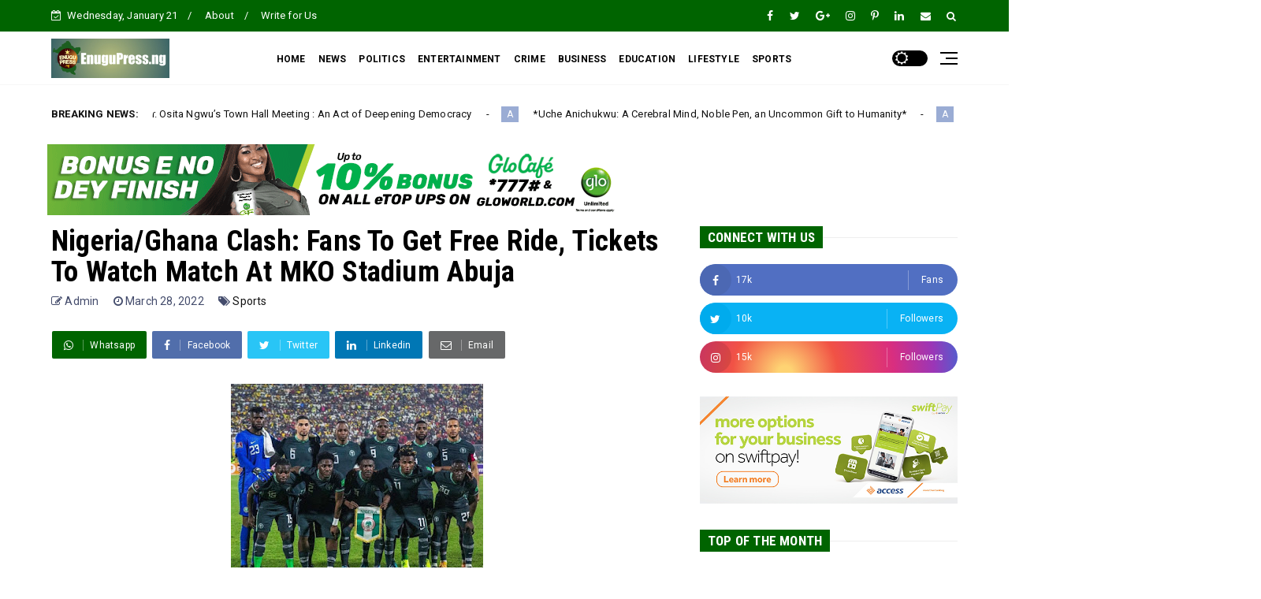

--- FILE ---
content_type: text/html; charset=UTF-8
request_url: https://www.enugupress.ng/2022/03/abuja-based-multimedia-executive.html
body_size: 75362
content:
<!DOCTYPE html>
<html class='v2' dir='ltr' xmlns='http://www.w3.org/1999/xhtml' xmlns:b='http://www.google.com/2005/gml/b' xmlns:data='http://www.google.com/2005/gml/data' xmlns:expr='http://www.google.com/2005/gml/expr'>
<head>
<script async='async' src='https://jsc.mgid.com/site/1023963.js'>
</script>
<meta content='text/html; charset=UTF-8' http-equiv='Content-Type'/>
<!-- Chrome, Firefox OS and Opera -->
<meta content='#ffffff' name='theme-color'/>
<!-- Windows Phone -->
<meta content='#ffffff' name='msapplication-navbutton-color'/>
<meta content='blogger' name='generator'/>
<link href='https://www.enugupress.ng/favicon.ico' rel='icon' type='image/x-icon'/>
<link href='https://www.enugupress.ng/2022/03/abuja-based-multimedia-executive.html' rel='canonical'/>
<link rel="alternate" type="application/atom+xml" title="Enugupress.ng - Atom" href="https://www.enugupress.ng/feeds/posts/default" />
<link rel="alternate" type="application/rss+xml" title="Enugupress.ng - RSS" href="https://www.enugupress.ng/feeds/posts/default?alt=rss" />
<link rel="service.post" type="application/atom+xml" title="Enugupress.ng - Atom" href="https://www.blogger.com/feeds/7743244442493938388/posts/default" />

<link rel="alternate" type="application/atom+xml" title="Enugupress.ng - Atom" href="https://www.enugupress.ng/feeds/8610376345103565484/comments/default" />
<!--Can't find substitution for tag [blog.ieCssRetrofitLinks]-->
<link href='https://blogger.googleusercontent.com/img/a/AVvXsEjnUB6mtvvPk6V7Go0J8bpJTU72H12J_AMqVY5JDQCCc3A3LKda5mePUB_wJZ31lcPYfIDVWE6vjSrQtvfRMTdRZmjpfCwM8fOHFAViGQir9pBOuVuO2zTpiMSi5A4AAQTOdpCY_k5JIxZ9HHj-nD3UnroLCTRX9dvg7yobcdIIkcVKoJ4QTvmzlxVd=s320' rel='image_src'/>
<meta content='https://www.enugupress.ng/2022/03/abuja-based-multimedia-executive.html' property='og:url'/>
<meta content='Abuja Based Multimedia Executive, Success Oludare Ogunkolade Joins Osun Assembly Race Amidst Cheers, Jubilation' property='og:title'/>
<meta content='A renowned entrepreneur, Oludare Success Okikiola Ogunkolade has joined in the race to represent the people of Oriade Constituency in the Os...' property='og:description'/>
<meta content='https://blogger.googleusercontent.com/img/a/AVvXsEjnUB6mtvvPk6V7Go0J8bpJTU72H12J_AMqVY5JDQCCc3A3LKda5mePUB_wJZ31lcPYfIDVWE6vjSrQtvfRMTdRZmjpfCwM8fOHFAViGQir9pBOuVuO2zTpiMSi5A4AAQTOdpCY_k5JIxZ9HHj-nD3UnroLCTRX9dvg7yobcdIIkcVKoJ4QTvmzlxVd=w1200-h630-p-k-no-nu' property='og:image'/>
<meta content='width=device-width, minimum-scale=1, initial-scale=1' name='viewport'/>
<title>
Abuja Based Multimedia Executive, Success Oludare Ogunkolade Joins Osun Assembly Race Amidst Cheers, Jubilation - Enugupress.ng
</title>
<meta content='text/html; charset=UTF-8' http-equiv='Content-Type'/>
<!-- Chrome, Firefox OS and Opera -->
<meta content='#ffffff' name='theme-color'/>
<!-- Windows Phone -->
<meta content='#ffffff' name='msapplication-navbutton-color'/>
<meta content='blogger' name='generator'/>
<link href='https://www.enugupress.ng/favicon.ico' rel='icon' type='image/x-icon'/>
<link href='https://www.enugupress.ng/2022/03/abuja-based-multimedia-executive.html' rel='canonical'/>
<link rel="alternate" type="application/atom+xml" title="Enugupress.ng - Atom" href="https://www.enugupress.ng/feeds/posts/default" />
<link rel="alternate" type="application/rss+xml" title="Enugupress.ng - RSS" href="https://www.enugupress.ng/feeds/posts/default?alt=rss" />
<link rel="service.post" type="application/atom+xml" title="Enugupress.ng - Atom" href="https://www.blogger.com/feeds/7743244442493938388/posts/default" />

<link rel="alternate" type="application/atom+xml" title="Enugupress.ng - Atom" href="https://www.enugupress.ng/feeds/8610376345103565484/comments/default" />
<!--Can't find substitution for tag [blog.ieCssRetrofitLinks]-->
<link href='https://blogger.googleusercontent.com/img/a/AVvXsEjnUB6mtvvPk6V7Go0J8bpJTU72H12J_AMqVY5JDQCCc3A3LKda5mePUB_wJZ31lcPYfIDVWE6vjSrQtvfRMTdRZmjpfCwM8fOHFAViGQir9pBOuVuO2zTpiMSi5A4AAQTOdpCY_k5JIxZ9HHj-nD3UnroLCTRX9dvg7yobcdIIkcVKoJ4QTvmzlxVd=s320' rel='image_src'/>
<meta content='https://www.enugupress.ng/2022/03/abuja-based-multimedia-executive.html' property='og:url'/>
<meta content='Abuja Based Multimedia Executive, Success Oludare Ogunkolade Joins Osun Assembly Race Amidst Cheers, Jubilation' property='og:title'/>
<meta content='A renowned entrepreneur, Oludare Success Okikiola Ogunkolade has joined in the race to represent the people of Oriade Constituency in the Os...' property='og:description'/>
<meta content='https://blogger.googleusercontent.com/img/a/AVvXsEjnUB6mtvvPk6V7Go0J8bpJTU72H12J_AMqVY5JDQCCc3A3LKda5mePUB_wJZ31lcPYfIDVWE6vjSrQtvfRMTdRZmjpfCwM8fOHFAViGQir9pBOuVuO2zTpiMSi5A4AAQTOdpCY_k5JIxZ9HHj-nD3UnroLCTRX9dvg7yobcdIIkcVKoJ4QTvmzlxVd=w1200-h630-p-k-no-nu' property='og:image'/>
<meta content='Abuja Based Multimedia Executive, Success Oludare Ogunkolade Joins Osun Assembly Race Amidst Cheers, Jubilation' property='og:title'/>
<meta content='https://www.enugupress.ng/2022/03/abuja-based-multimedia-executive.html' property='og:url'/>
<meta content='article' property='og:type'/>
<meta content='https://blogger.googleusercontent.com/img/a/AVvXsEjnUB6mtvvPk6V7Go0J8bpJTU72H12J_AMqVY5JDQCCc3A3LKda5mePUB_wJZ31lcPYfIDVWE6vjSrQtvfRMTdRZmjpfCwM8fOHFAViGQir9pBOuVuO2zTpiMSi5A4AAQTOdpCY_k5JIxZ9HHj-nD3UnroLCTRX9dvg7yobcdIIkcVKoJ4QTvmzlxVd=s320' property='og:image'/>
<meta content='Enugupress.ng' property='og:site_name'/>
<meta content='https://www.enugupress.ng/' name='twitter:domain'/>
<meta content='Abuja Based Multimedia Executive, Success Oludare Ogunkolade Joins Osun Assembly Race Amidst Cheers, Jubilation' name='twitter:title'/>
<meta content='summary_large_image' name='twitter:card'/>
<meta content='https://blogger.googleusercontent.com/img/a/AVvXsEjnUB6mtvvPk6V7Go0J8bpJTU72H12J_AMqVY5JDQCCc3A3LKda5mePUB_wJZ31lcPYfIDVWE6vjSrQtvfRMTdRZmjpfCwM8fOHFAViGQir9pBOuVuO2zTpiMSi5A4AAQTOdpCY_k5JIxZ9HHj-nD3UnroLCTRX9dvg7yobcdIIkcVKoJ4QTvmzlxVd=s320' name='twitter:image'/>
<meta content='Abuja Based Multimedia Executive, Success Oludare Ogunkolade Joins Osun Assembly Race Amidst Cheers, Jubilation' name='twitter:title'/>
<link href='https://maxcdn.bootstrapcdn.com/font-awesome/4.7.0/css/font-awesome.min.css' rel='stylesheet'/>
<link href='https://fonts.googleapis.com/css2?family=Roboto+Condensed:wght@700&family=Roboto:wght@400;700&display=swap' rel='stylesheet'/>
<link href='https://cdn.jsdelivr.net/npm/bootstrap@4.6.0/dist/css/bootstrap.min.css?ver=4.6.0' rel='stylesheet'/>
<script src='https://ajax.googleapis.com/ajax/libs/jquery/2.2.4/jquery.min.js?ver=2.2.4'></script>
<script type='text/javascript'>
  //<![CDATA[ 
var uri = window.location.toString();
if (uri.indexOf("%3D","%3D") > 0) {
var clean_uri = uri.substring(0, uri.indexOf("%3D"));
window.history.replaceState({}, document.title, clean_uri);
}
var uri = window.location.toString();
if (uri.indexOf("%3D%3D","%3D%3D") > 0) {
var clean_uri = uri.substring(0, uri.indexOf("%3D%3D"));
window.history.replaceState({}, document.title, clean_uri);
}
var uri = window.location.toString();
if (uri.indexOf("&m=1","&m=1") > 0) {
var clean_uri = uri.substring(0, uri.indexOf("&m=1"));
window.history.replaceState({}, document.title, clean_uri);
}
var uri = window.location.toString();
if (uri.indexOf("?m=1","?m=1") > 0) {
var clean_uri = uri.substring(0, uri.indexOf("?m=1"));
window.history.replaceState({}, document.title, clean_uri);
}
//]]></script>
<style type='text/css'>@font-face{font-family:'Roboto';font-style:normal;font-weight:400;font-stretch:100%;font-display:swap;src:url(//fonts.gstatic.com/s/roboto/v50/KFO7CnqEu92Fr1ME7kSn66aGLdTylUAMa3GUBHMdazTgWw.woff2)format('woff2');unicode-range:U+0460-052F,U+1C80-1C8A,U+20B4,U+2DE0-2DFF,U+A640-A69F,U+FE2E-FE2F;}@font-face{font-family:'Roboto';font-style:normal;font-weight:400;font-stretch:100%;font-display:swap;src:url(//fonts.gstatic.com/s/roboto/v50/KFO7CnqEu92Fr1ME7kSn66aGLdTylUAMa3iUBHMdazTgWw.woff2)format('woff2');unicode-range:U+0301,U+0400-045F,U+0490-0491,U+04B0-04B1,U+2116;}@font-face{font-family:'Roboto';font-style:normal;font-weight:400;font-stretch:100%;font-display:swap;src:url(//fonts.gstatic.com/s/roboto/v50/KFO7CnqEu92Fr1ME7kSn66aGLdTylUAMa3CUBHMdazTgWw.woff2)format('woff2');unicode-range:U+1F00-1FFF;}@font-face{font-family:'Roboto';font-style:normal;font-weight:400;font-stretch:100%;font-display:swap;src:url(//fonts.gstatic.com/s/roboto/v50/KFO7CnqEu92Fr1ME7kSn66aGLdTylUAMa3-UBHMdazTgWw.woff2)format('woff2');unicode-range:U+0370-0377,U+037A-037F,U+0384-038A,U+038C,U+038E-03A1,U+03A3-03FF;}@font-face{font-family:'Roboto';font-style:normal;font-weight:400;font-stretch:100%;font-display:swap;src:url(//fonts.gstatic.com/s/roboto/v50/KFO7CnqEu92Fr1ME7kSn66aGLdTylUAMawCUBHMdazTgWw.woff2)format('woff2');unicode-range:U+0302-0303,U+0305,U+0307-0308,U+0310,U+0312,U+0315,U+031A,U+0326-0327,U+032C,U+032F-0330,U+0332-0333,U+0338,U+033A,U+0346,U+034D,U+0391-03A1,U+03A3-03A9,U+03B1-03C9,U+03D1,U+03D5-03D6,U+03F0-03F1,U+03F4-03F5,U+2016-2017,U+2034-2038,U+203C,U+2040,U+2043,U+2047,U+2050,U+2057,U+205F,U+2070-2071,U+2074-208E,U+2090-209C,U+20D0-20DC,U+20E1,U+20E5-20EF,U+2100-2112,U+2114-2115,U+2117-2121,U+2123-214F,U+2190,U+2192,U+2194-21AE,U+21B0-21E5,U+21F1-21F2,U+21F4-2211,U+2213-2214,U+2216-22FF,U+2308-230B,U+2310,U+2319,U+231C-2321,U+2336-237A,U+237C,U+2395,U+239B-23B7,U+23D0,U+23DC-23E1,U+2474-2475,U+25AF,U+25B3,U+25B7,U+25BD,U+25C1,U+25CA,U+25CC,U+25FB,U+266D-266F,U+27C0-27FF,U+2900-2AFF,U+2B0E-2B11,U+2B30-2B4C,U+2BFE,U+3030,U+FF5B,U+FF5D,U+1D400-1D7FF,U+1EE00-1EEFF;}@font-face{font-family:'Roboto';font-style:normal;font-weight:400;font-stretch:100%;font-display:swap;src:url(//fonts.gstatic.com/s/roboto/v50/KFO7CnqEu92Fr1ME7kSn66aGLdTylUAMaxKUBHMdazTgWw.woff2)format('woff2');unicode-range:U+0001-000C,U+000E-001F,U+007F-009F,U+20DD-20E0,U+20E2-20E4,U+2150-218F,U+2190,U+2192,U+2194-2199,U+21AF,U+21E6-21F0,U+21F3,U+2218-2219,U+2299,U+22C4-22C6,U+2300-243F,U+2440-244A,U+2460-24FF,U+25A0-27BF,U+2800-28FF,U+2921-2922,U+2981,U+29BF,U+29EB,U+2B00-2BFF,U+4DC0-4DFF,U+FFF9-FFFB,U+10140-1018E,U+10190-1019C,U+101A0,U+101D0-101FD,U+102E0-102FB,U+10E60-10E7E,U+1D2C0-1D2D3,U+1D2E0-1D37F,U+1F000-1F0FF,U+1F100-1F1AD,U+1F1E6-1F1FF,U+1F30D-1F30F,U+1F315,U+1F31C,U+1F31E,U+1F320-1F32C,U+1F336,U+1F378,U+1F37D,U+1F382,U+1F393-1F39F,U+1F3A7-1F3A8,U+1F3AC-1F3AF,U+1F3C2,U+1F3C4-1F3C6,U+1F3CA-1F3CE,U+1F3D4-1F3E0,U+1F3ED,U+1F3F1-1F3F3,U+1F3F5-1F3F7,U+1F408,U+1F415,U+1F41F,U+1F426,U+1F43F,U+1F441-1F442,U+1F444,U+1F446-1F449,U+1F44C-1F44E,U+1F453,U+1F46A,U+1F47D,U+1F4A3,U+1F4B0,U+1F4B3,U+1F4B9,U+1F4BB,U+1F4BF,U+1F4C8-1F4CB,U+1F4D6,U+1F4DA,U+1F4DF,U+1F4E3-1F4E6,U+1F4EA-1F4ED,U+1F4F7,U+1F4F9-1F4FB,U+1F4FD-1F4FE,U+1F503,U+1F507-1F50B,U+1F50D,U+1F512-1F513,U+1F53E-1F54A,U+1F54F-1F5FA,U+1F610,U+1F650-1F67F,U+1F687,U+1F68D,U+1F691,U+1F694,U+1F698,U+1F6AD,U+1F6B2,U+1F6B9-1F6BA,U+1F6BC,U+1F6C6-1F6CF,U+1F6D3-1F6D7,U+1F6E0-1F6EA,U+1F6F0-1F6F3,U+1F6F7-1F6FC,U+1F700-1F7FF,U+1F800-1F80B,U+1F810-1F847,U+1F850-1F859,U+1F860-1F887,U+1F890-1F8AD,U+1F8B0-1F8BB,U+1F8C0-1F8C1,U+1F900-1F90B,U+1F93B,U+1F946,U+1F984,U+1F996,U+1F9E9,U+1FA00-1FA6F,U+1FA70-1FA7C,U+1FA80-1FA89,U+1FA8F-1FAC6,U+1FACE-1FADC,U+1FADF-1FAE9,U+1FAF0-1FAF8,U+1FB00-1FBFF;}@font-face{font-family:'Roboto';font-style:normal;font-weight:400;font-stretch:100%;font-display:swap;src:url(//fonts.gstatic.com/s/roboto/v50/KFO7CnqEu92Fr1ME7kSn66aGLdTylUAMa3OUBHMdazTgWw.woff2)format('woff2');unicode-range:U+0102-0103,U+0110-0111,U+0128-0129,U+0168-0169,U+01A0-01A1,U+01AF-01B0,U+0300-0301,U+0303-0304,U+0308-0309,U+0323,U+0329,U+1EA0-1EF9,U+20AB;}@font-face{font-family:'Roboto';font-style:normal;font-weight:400;font-stretch:100%;font-display:swap;src:url(//fonts.gstatic.com/s/roboto/v50/KFO7CnqEu92Fr1ME7kSn66aGLdTylUAMa3KUBHMdazTgWw.woff2)format('woff2');unicode-range:U+0100-02BA,U+02BD-02C5,U+02C7-02CC,U+02CE-02D7,U+02DD-02FF,U+0304,U+0308,U+0329,U+1D00-1DBF,U+1E00-1E9F,U+1EF2-1EFF,U+2020,U+20A0-20AB,U+20AD-20C0,U+2113,U+2C60-2C7F,U+A720-A7FF;}@font-face{font-family:'Roboto';font-style:normal;font-weight:400;font-stretch:100%;font-display:swap;src:url(//fonts.gstatic.com/s/roboto/v50/KFO7CnqEu92Fr1ME7kSn66aGLdTylUAMa3yUBHMdazQ.woff2)format('woff2');unicode-range:U+0000-00FF,U+0131,U+0152-0153,U+02BB-02BC,U+02C6,U+02DA,U+02DC,U+0304,U+0308,U+0329,U+2000-206F,U+20AC,U+2122,U+2191,U+2193,U+2212,U+2215,U+FEFF,U+FFFD;}@font-face{font-family:'Roboto';font-style:normal;font-weight:700;font-stretch:100%;font-display:swap;src:url(//fonts.gstatic.com/s/roboto/v50/KFO7CnqEu92Fr1ME7kSn66aGLdTylUAMa3GUBHMdazTgWw.woff2)format('woff2');unicode-range:U+0460-052F,U+1C80-1C8A,U+20B4,U+2DE0-2DFF,U+A640-A69F,U+FE2E-FE2F;}@font-face{font-family:'Roboto';font-style:normal;font-weight:700;font-stretch:100%;font-display:swap;src:url(//fonts.gstatic.com/s/roboto/v50/KFO7CnqEu92Fr1ME7kSn66aGLdTylUAMa3iUBHMdazTgWw.woff2)format('woff2');unicode-range:U+0301,U+0400-045F,U+0490-0491,U+04B0-04B1,U+2116;}@font-face{font-family:'Roboto';font-style:normal;font-weight:700;font-stretch:100%;font-display:swap;src:url(//fonts.gstatic.com/s/roboto/v50/KFO7CnqEu92Fr1ME7kSn66aGLdTylUAMa3CUBHMdazTgWw.woff2)format('woff2');unicode-range:U+1F00-1FFF;}@font-face{font-family:'Roboto';font-style:normal;font-weight:700;font-stretch:100%;font-display:swap;src:url(//fonts.gstatic.com/s/roboto/v50/KFO7CnqEu92Fr1ME7kSn66aGLdTylUAMa3-UBHMdazTgWw.woff2)format('woff2');unicode-range:U+0370-0377,U+037A-037F,U+0384-038A,U+038C,U+038E-03A1,U+03A3-03FF;}@font-face{font-family:'Roboto';font-style:normal;font-weight:700;font-stretch:100%;font-display:swap;src:url(//fonts.gstatic.com/s/roboto/v50/KFO7CnqEu92Fr1ME7kSn66aGLdTylUAMawCUBHMdazTgWw.woff2)format('woff2');unicode-range:U+0302-0303,U+0305,U+0307-0308,U+0310,U+0312,U+0315,U+031A,U+0326-0327,U+032C,U+032F-0330,U+0332-0333,U+0338,U+033A,U+0346,U+034D,U+0391-03A1,U+03A3-03A9,U+03B1-03C9,U+03D1,U+03D5-03D6,U+03F0-03F1,U+03F4-03F5,U+2016-2017,U+2034-2038,U+203C,U+2040,U+2043,U+2047,U+2050,U+2057,U+205F,U+2070-2071,U+2074-208E,U+2090-209C,U+20D0-20DC,U+20E1,U+20E5-20EF,U+2100-2112,U+2114-2115,U+2117-2121,U+2123-214F,U+2190,U+2192,U+2194-21AE,U+21B0-21E5,U+21F1-21F2,U+21F4-2211,U+2213-2214,U+2216-22FF,U+2308-230B,U+2310,U+2319,U+231C-2321,U+2336-237A,U+237C,U+2395,U+239B-23B7,U+23D0,U+23DC-23E1,U+2474-2475,U+25AF,U+25B3,U+25B7,U+25BD,U+25C1,U+25CA,U+25CC,U+25FB,U+266D-266F,U+27C0-27FF,U+2900-2AFF,U+2B0E-2B11,U+2B30-2B4C,U+2BFE,U+3030,U+FF5B,U+FF5D,U+1D400-1D7FF,U+1EE00-1EEFF;}@font-face{font-family:'Roboto';font-style:normal;font-weight:700;font-stretch:100%;font-display:swap;src:url(//fonts.gstatic.com/s/roboto/v50/KFO7CnqEu92Fr1ME7kSn66aGLdTylUAMaxKUBHMdazTgWw.woff2)format('woff2');unicode-range:U+0001-000C,U+000E-001F,U+007F-009F,U+20DD-20E0,U+20E2-20E4,U+2150-218F,U+2190,U+2192,U+2194-2199,U+21AF,U+21E6-21F0,U+21F3,U+2218-2219,U+2299,U+22C4-22C6,U+2300-243F,U+2440-244A,U+2460-24FF,U+25A0-27BF,U+2800-28FF,U+2921-2922,U+2981,U+29BF,U+29EB,U+2B00-2BFF,U+4DC0-4DFF,U+FFF9-FFFB,U+10140-1018E,U+10190-1019C,U+101A0,U+101D0-101FD,U+102E0-102FB,U+10E60-10E7E,U+1D2C0-1D2D3,U+1D2E0-1D37F,U+1F000-1F0FF,U+1F100-1F1AD,U+1F1E6-1F1FF,U+1F30D-1F30F,U+1F315,U+1F31C,U+1F31E,U+1F320-1F32C,U+1F336,U+1F378,U+1F37D,U+1F382,U+1F393-1F39F,U+1F3A7-1F3A8,U+1F3AC-1F3AF,U+1F3C2,U+1F3C4-1F3C6,U+1F3CA-1F3CE,U+1F3D4-1F3E0,U+1F3ED,U+1F3F1-1F3F3,U+1F3F5-1F3F7,U+1F408,U+1F415,U+1F41F,U+1F426,U+1F43F,U+1F441-1F442,U+1F444,U+1F446-1F449,U+1F44C-1F44E,U+1F453,U+1F46A,U+1F47D,U+1F4A3,U+1F4B0,U+1F4B3,U+1F4B9,U+1F4BB,U+1F4BF,U+1F4C8-1F4CB,U+1F4D6,U+1F4DA,U+1F4DF,U+1F4E3-1F4E6,U+1F4EA-1F4ED,U+1F4F7,U+1F4F9-1F4FB,U+1F4FD-1F4FE,U+1F503,U+1F507-1F50B,U+1F50D,U+1F512-1F513,U+1F53E-1F54A,U+1F54F-1F5FA,U+1F610,U+1F650-1F67F,U+1F687,U+1F68D,U+1F691,U+1F694,U+1F698,U+1F6AD,U+1F6B2,U+1F6B9-1F6BA,U+1F6BC,U+1F6C6-1F6CF,U+1F6D3-1F6D7,U+1F6E0-1F6EA,U+1F6F0-1F6F3,U+1F6F7-1F6FC,U+1F700-1F7FF,U+1F800-1F80B,U+1F810-1F847,U+1F850-1F859,U+1F860-1F887,U+1F890-1F8AD,U+1F8B0-1F8BB,U+1F8C0-1F8C1,U+1F900-1F90B,U+1F93B,U+1F946,U+1F984,U+1F996,U+1F9E9,U+1FA00-1FA6F,U+1FA70-1FA7C,U+1FA80-1FA89,U+1FA8F-1FAC6,U+1FACE-1FADC,U+1FADF-1FAE9,U+1FAF0-1FAF8,U+1FB00-1FBFF;}@font-face{font-family:'Roboto';font-style:normal;font-weight:700;font-stretch:100%;font-display:swap;src:url(//fonts.gstatic.com/s/roboto/v50/KFO7CnqEu92Fr1ME7kSn66aGLdTylUAMa3OUBHMdazTgWw.woff2)format('woff2');unicode-range:U+0102-0103,U+0110-0111,U+0128-0129,U+0168-0169,U+01A0-01A1,U+01AF-01B0,U+0300-0301,U+0303-0304,U+0308-0309,U+0323,U+0329,U+1EA0-1EF9,U+20AB;}@font-face{font-family:'Roboto';font-style:normal;font-weight:700;font-stretch:100%;font-display:swap;src:url(//fonts.gstatic.com/s/roboto/v50/KFO7CnqEu92Fr1ME7kSn66aGLdTylUAMa3KUBHMdazTgWw.woff2)format('woff2');unicode-range:U+0100-02BA,U+02BD-02C5,U+02C7-02CC,U+02CE-02D7,U+02DD-02FF,U+0304,U+0308,U+0329,U+1D00-1DBF,U+1E00-1E9F,U+1EF2-1EFF,U+2020,U+20A0-20AB,U+20AD-20C0,U+2113,U+2C60-2C7F,U+A720-A7FF;}@font-face{font-family:'Roboto';font-style:normal;font-weight:700;font-stretch:100%;font-display:swap;src:url(//fonts.gstatic.com/s/roboto/v50/KFO7CnqEu92Fr1ME7kSn66aGLdTylUAMa3yUBHMdazQ.woff2)format('woff2');unicode-range:U+0000-00FF,U+0131,U+0152-0153,U+02BB-02BC,U+02C6,U+02DA,U+02DC,U+0304,U+0308,U+0329,U+2000-206F,U+20AC,U+2122,U+2191,U+2193,U+2212,U+2215,U+FEFF,U+FFFD;}</style>
<style id='page-skin-1' type='text/css'><!--
/**********************************************************************
************************************************************************
************************************************************************/
:root {--border-top: 0px;--border-bottom: 1px;--header-border-color: #eeeeee;}
.comments{clear: both;margin-top: 10px;margin-bottom: 0}.comments .comments-content{margin-bottom: 16px}.comments .comment .comment-actions a{padding-right: 5px;padding-top: 5px}.comments .comment .comment-actions a:hover{text-decoration: underline}.comments .comments-content .comment-thread ol{list-style-type: none;padding: 0;text-align: left}.comments .comments-content .inline-thread{padding: .5em 1em}.comments .comments-content .comment-thread{margin: 8px 0}.comments .comments-content .comment-thread:empty{display: none}.comments .comments-content .comment-replies{margin-left: 36px;margin-top: 1em}.comments .comments-content .comment{margin-bottom: 16px;padding-bottom: 8px}.comments .comments-content .comment:first-child{padding-top: 16px}.comments .comments-content .comment:last-child{border-bottom: 0;padding-bottom: 0}.comments .comments-content .comment-body{position: relative}.comments .comments-content .user{font-style: normal;font-weight: bold}.comments .comments-content .icon.blog-author{display: inline-block;height: 18px;margin: 0 0 -4px 6px;width: 18px}.comments .comments-content .datetime{margin-left: 6px}.comments .comments-content .comment-header,.comments .comments-content .comment-content{margin: 0 0 8px}.comments .comments-content .comment-content{text-align: justify}.comments .comments-content .owner-actions{position: absolute;right: 0;top: 0}.comments .comments-replybox{border: none;height: 250px;width: 100%}.comments .comment-replybox-single{margin-left: 48px;margin-top: 5px}.comments .comment-replybox-thread{margin-top: 5px}.comments .comments-content .loadmore a{display: block;padding: 10px 16px;text-align: center}.comments .thread-toggle{cursor: pointer;display: inline-block}.comments .continue{cursor: pointer}.comments .continue a{display: block;font-weight: bold;padding: .5em}.comments .comments-content .loadmore{cursor: pointer;margin-top: 3em;max-height: 3em}.comments .comments-content .loadmore.loaded{max-height: 0;opacity: 0;overflow: hidden}.comments .thread-chrome.thread-collapsed{display: none}.comments .thread-toggle{display: inline-block}.comments .thread-toggle .thread-arrow{display: inline-block;height: 6px;margin: .3em;overflow: visible;padding-right: 4px;width: 7px}.comments .thread-expanded .thread-arrow{background: url("[data-uri]") no-repeat scroll 0 0 transparent}.comments .thread-collapsed .thread-arrow{background: url("[data-uri]") no-repeat scroll 0 0 transparent}.comments .avatar-image-container{float: left;max-height: 36px;overflow: hidden;width: 36px}.comments .avatar-image-container img{max-width: 36px}.comments .comment-block{margin-left: 48px;position: relative}.comments .hidden{display: none}@media screen and (max-device-width:480px){.comments .comments-content .comment-replies{margin-left: 0}}table.tr-caption-container{padding: 4px;margin-bottom: .5em}td.tr-caption{font-size: 80%}.icon-action{border-style: none !important;margin: 0 0 0 .5em !important;vertical-align: middle}.comment-action-icon{width: 13px;height: 13px;margin-top: 3px}
.item-control{display:none}.item-control a,.item-action a{text-decoration:none !important}.widget-item-control{float:right;height:20px;margin-top:-20px;position:relative;z-index:10}.widget-item-control a{opacity:.5}.widget-item-control a:hover{opacity:1}
/*
* 	Core Owl Carousel CSS File
*	v1.3.3
*/
/* clearfix */
.owl-carousel .owl-wrapper:after{content: ".";display: block;clear: both;visibility: hidden;line-height: 0;height: 0}.owl-carousel{display: none;position: relative;width: 100%;-ms-touch-action: pan-y}.owl-carousel .owl-wrapper{display: none;position: relative;-webkit-transform: translate3d(0px, 0px, 0px)}.owl-carousel .owl-wrapper-outer{overflow: hidden;position: relative;width: 100%}.owl-carousel .owl-wrapper-outer.autoHeight{-webkit-transition: height 500ms ease-in-out;-moz-transition: height 500ms ease-in-out;-ms-transition: height 500ms ease-in-out;-o-transition: height 500ms ease-in-out;transition: height 500ms ease-in-out}.owl-carousel .owl-item{float: left}.owl-controls .owl-page,.owl-controls .owl-buttons div{cursor: pointer}.owl-controls{-webkit-user-select: none;-khtml-user-select: none;-moz-user-select: none;-ms-user-select: none;user-select: none;-webkit-tap-highlight-color: rgba(0, 0, 0, 0)}.grabbing{cursor:url(grabbing.png) 8 8, move}.owl-carousel.owl-wrapper,.owl-carousel.owl-item{-webkit-backface-visibility: hidden;-moz-backface-visibility:hidden;-ms-backface-visibility: hidden;-webkit-transform: translate3d(0,0,0);-moz-transform: translate3d(0,0,0);-ms-transform: translate3d(0,0,0)}.owl-theme .owl-controls{margin-top: 10px;text-align: center}.owl-theme .owl-controls .owl-buttons div{color: #FFF;display: inline-block;zoom: 1;*display: inline;margin: 5px;padding: 3px 10px;font-size: 12px;-webkit-border-radius: 30px;-moz-border-radius: 30px;border-radius: 30px;background: #869791;filter: Alpha(Opacity=50);opacity: 0.5}.owl-theme .owl-controls.clickable .owl-buttons div:hover{filter: Alpha(Opacity=100);opacity: 1;text-decoration: none}.owl-theme .owl-controls .owl-page{display: inline-block;zoom: 1;*display: inline}.owl-theme .owl-controls .owl-page span{display: block;width: 12px;height: 12px;margin: 5px 7px;filter: Alpha(Opacity=50);opacity: 0.5;-webkit-border-radius: 20px;-moz-border-radius: 20px;border-radius: 20px;background: #869791}.owl-theme .owl-controls .owl-page.active span,.owl-theme .owl-controls.clickable .owl-page:hover span{filter: Alpha(Opacity=100);opacity: 1}.owl-theme .owl-controls .owl-page span.owl-numbers{height: auto;width: auto;color: #FFF;padding: 2px 10px;font-size: 12px;-webkit-border-radius: 30px;-moz-border-radius: 30px;border-radius: 30px}.owl-item.loading{min-height: 150px;background: url(https://blogger.googleusercontent.com/img/b/R29vZ2xl/AVvXsEjPT34gRSBwdTTJN5YiKgOZD8qfTrnSsmVBp3nr_jogb7SaX2yPNe_6NdjYglVVOdrzQemIHXNsMsNsgvDuP4cO8nbC3CI4ls6R0cfPrryX2EqHoUsL0mCKkD16xamHF-7N-xOCfzDgpnQ/s1600/Preloader_7.gif) no-repeat center center}
/* Normalize
===================================== */
html, body, div, span, applet, object, iframe, h1, h2, h3, h4, h5, h6, p, blockquote, pre, a, abbr, acronym, address, big, cite, code, del, dfn, em, img, ins, kbd, q, s, samp, small, strike, strong, sub, sup, tt, var, b, u, i, center, dl, dt, dd, ol, ul, li, fieldset, form, label, legend, table, caption, tbody, tfoot, thead, tr, th, td, article, aside, canvas, details, embed, figure, figcaption, footer, header, hgroup, menu, nav, output, ruby, section, summary, time, mark, audio, video {border: 0;padding: 0;font-size: 100%;font: inherit;vertical-align: baseline;}b, strong {font-weight: bolder;}table {border-collapse: collapse;border-spacing: 0;}:focus {outline: 0;}video, object, embed {max-width: 100%;height: auto;}blockquote{font-family: Georgia;font-size: 16px;font-style:italic;color:#999999;}blockquote{border-left:3px solid #999999;margin-left:0;margin-top: 15px;padding-left:15px;}blockquote:before{content:'\f10d';display:inline-block;font-family:FontAwesome;font-style:normal;font-weight:400;line-height:1;-webkit-font-smoothing:antialiased;-moz-osx-font-smoothing:grayscale;margin-right:10px;color:#999999;}blockquote:after{content:'\f10e';display:inline-block;font-family:FontAwesome;font-style:normal;font-weight:400;line-height:1;-webkit-font-smoothing:antialiased;-moz-osx-font-smoothing:grayscale;margin-left:10px;color:#999999;}ol, dl, ul {list-style-position: inside;}i {font-style: italic;}.CSS_LAYOUT_COMPONENT.CSS_LIGHTBOX_ATTRIBUTION_INDEX_CONTAINER {display: none;}pre.code {overflow: auto;margin: 15px 0px;padding: 20px;tab-size: 2;position: relative;background: #f1f4f9;font-weight: normal;font-style: normal;font-size: .9em;line-height: 1.6;box-sizing: border-box;-webkit-font-smoothing: auto;font-family: 'Courier New', Courier,monospace;color: #777;}pre.code .comment {font-style: italic;color: #95A5B3;}.container, .container-fluid {padding-right: 25px;padding-left: 25px;}@media (min-width: 1440px) {.margin-neutro-100 {margin-left: -120px;margin-right: -120px;}}@media (min-width: 1200px) {.container {max-width: 1200px;}}.row {margin-right: -25px;margin-left: -25px;}.col-1, .col-2, .col-3, .col-4, .col-5, .col-6, .col-7, .col-8, .col-9, .col-10, .col-11, .col-12, .col, .col-auto, .col-sm-1, .col-sm-2, .col-sm-3, .col-sm-4, .col-sm-5, .col-sm-6, .col-sm-7, .col-sm-8, .col-sm-9, .col-sm-10, .col-sm-11, .col-sm-12, .col-sm, .col-sm-auto, .col-md-1, .col-md-2, .col-md-3, .col-md-4, .col-md-5, .col-md-6, .col-md-7, .col-md-8, .col-md-9, .col-md-10, .col-md-11, .col-md-12, .col-md, .col-md-auto, .col-lg-1, .col-lg-2, .col-lg-3, .col-lg-4, .col-lg-5, .col-lg-6, .col-lg-7, .col-lg-8, .col-lg-9, .col-lg-10, .col-lg-11, .col-lg-12, .col-lg, .col-lg-auto, .col-xl-1, .col-xl-2, .col-xl-3, .col-xl-4, .col-xl-5, .col-xl-6, .col-xl-7, .col-xl-8, .col-xl-9, .col-xl-10, .col-xl-11, .col-xl-12, .col-xl, .col-xl-auto {padding-right: 25px;padding-left: 25px;}.blog-feeds, .feed-links, .hide, .quickedit, .jump-link {display: none;}.Attribution {display: none!important;margin: 0!important;}.page_margin_top {margin-top: 0px;}.page_margin_bottom {margin-bottom: 0px;}@media (max-width: 1199px) {.page_margin_top {margin-top: 0;}.page_margin_bottom {margin-bottom: 0;}}#main, .section, .widget ul {margin: 0;padding: 0;}.widget li, .BlogArchive #ArchiveList ul.flat li {padding: 0;}mark {padding: 1px 5px;color: #ffffff;background: #007bff;}.fbt-resize {width: 100%;max-width: 100%;height: 100%;max-height: 100%;position: relative;background-position: center;-webkit-background-size: cover;-moz-background-size: cover;background-size: cover;-o-background-size: cover;}.item-thumbnail {position: relative;}.post-thumbnail a:before, .FeaturedPost .img-thumb:before, .item-thumbnail:before, .fbt-resize:before {position: absolute;content: '';width: 100%;height: 100%;left: 0;top: 0;background-color: rgba(0, 0, 0, 0);pointer-events: none;opacity: .3;-webkit-transition: opacity .2s ease-out;transition: opacity .2s ease-out;}.post-thumbnail:hover a:before, .item-thumbnail:hover:before, .FeaturedPost .img-thumb:hover:before, .img-thumb:hover .fbt-resize:before {background-color: rgba(0, 0, 0, 0.15);}h1, h2, h3, h4, h5, h6, h1 a, h2 a, h3 a, h4 a, h5 a, h6 a, .h1, .h2, .h3, .h4, .h5, .h6 {color: #000000;margin: 0;}#footer-content h1, #footer-content h2, #footer-content h3, #footer-content h4, #footer-content h5, #footer-content h6, #footer-content h1 a, #footer-content h2 a, #footer-content h3 a, #footer-content h4 a, #footer-content h5 a, #footer-content h6 a, #footer-content .h1, #footer-content .h2, #footer-content .h3, #footer-content .h4, #footer-content .h5, #footer-content .h6 {color: #ffffff;margin: 0;}h1, .h1 {font: 700 37px Roboto Condensed;line-height: 39px;}h2, .h2 {font: 700 27px Roboto Condensed;line-height: 29px;}h3, .h3 {font: 700 25px Roboto Condensed;line-height: 27px;}h4, .h4 {font: 700 22px Roboto Condensed;line-height: 24px;}h5, .h5 {font: 700 19px Roboto Condensed;line-height: 21px;}h6, .h6 {font: 700 17px Roboto Condensed;line-height: 19px;}.cookie-choices-info {background-color: #006400!important;bottom: 30px!important;top: auto!important;left: auto!important;right: 30px!important;width: 30%!important;padding-bottom: 30px!important;border-radius: 15px;z-index: 11111!important;}@media (max-width: 1199px) {.cookie-choices-info {width: 50%!important;}}@media (max-width: 991px) {.cookie-choices-info {width: 100%!important;bottom: 0!important;left: 0!important;border-radius: 0;}}.cookie-choices-info .cookie-choices-text {color: #ffffff!important;font-size: 12px!important;line-height: 1.6em!important;font-family: Open Sans, sans-serif!important;}.cookie-choices-info .cookie-choices-buttons {margin-top: 10px!important;}.cookie-choices-info .cookie-choices-button {font-weight: 400!important;font-family: Open Sans, sans-serif!important;font-size: 12px!important;text-transform: none!important;color: #fff!important;background-color: #000000!important;padding: 6px 15px!important;border-radius: 3px!important;}.display-table {display: table;width: 100%;height: 100%;}.display-table-cell {display: table-cell;vertical-align: middle;}html {overflow-x: hidden;}body {font: 400 15px Roboto, sans-serif;line-height: 21px;color: #444c6c;background: #ffffff none no-repeat scroll center center;letter-spacing: .2px;overflow-x: hidden;overflow-y: auto;}a {color: #111111;outline: none;-webkit-transition: color .20s, background .20s, opacity .20s;transition: color .20s, background .20s, opacity .20s;}#footer-content a, #footer-content p {color: #ffffff;}a:hover {color: #006400;text-decoration: none;outline: none;}#footer-content a:hover {color: #006400;}a:focus {outline: none;background: none;}:focus {outline: none;}
/* Page Wrapper
===================================== */
.page-wrapper {position: relative;background: #ffffff;max-width: 1920px;-webkit-box-shadow: 0 0 0px rgba(0,0,0,0.1);-moz-box-shadow: 0 0 0px rgba(0,0,0,0.1);box-shadow: 0 0 0px rgba(0,0,0,0.1);}#outer-wrapper {margin-top: 0px;}.border-bottom {border-bottom: 1px solid #eeeeee;}.border-top {border-top: 1px solid #eeeeee;}.border-right {border-right: 1px solid #eeeeee;}.border-left {border-left: 1px solid #eeeeee;}.border {border: 1px solid #eeeeee;}.fbt-left-sidebar #main-wrapper {padding-right: 25px!important;}@media (min-width: 992px) {.fbt-left-sidebar #main-wrapper {padding-left: 0!important;}.fbt-left-sidebar #sidebar-wrapper {padding-left: 25px!important;padding-right: 3rem;}}@media (max-width: 991px) {#main-wrapper {border-right: 0;}.fbt-left-sidebar #main-wrapper {border-left: 0;}}@media (min-width: 992px) {.item #main-wrapper .widget.Blog, #main-wrapper .widget:last-child {margin-bottom: 0!important;}#main-wrapper {padding-bottom: 5px;}#sidebar-wrapper {padding-bottom: 3px;}}#sidebar-wrapper .widget:last-child {margin-bottom: 0!important;}
/* Posts
===================================== */
.post {position: relative;}.post-thumbnail {z-index: 1;position: relative;overflow: hidden;width: 360px;height: 240px;float: left;margin: 0 30px 0 0;}.post-thumbnail a {display: block;width: 100%;height: 240px;overflow: hidden;}.index .post:hover .post-title a, .archive .post:hover .post-title a {color: #006400!important;}.index .post-outer, .archive .post-outer {visibility: hidden;margin-bottom: 25px;padding-bottom: 25px;border-bottom: 1px solid #eeeeee;}.index .post-outer:last-child, .archive .post-outer:last-child {margin: 0;padding: 0;border: 0;}.index .post-outer:last-child, .archive .post-outer:last-child {margin-bottom: 0;}@media (max-width: 1199px) {.index .post-outer, .archive .post-outer {margin-bottom: 20px;}.index .post, .archive .post {display: block;}.post-thumbnail {display: block;width: 100%;margin: 0 0 15px 0;}.index article, .archive article {padding: 0;margin-top: 10px;display: block;}}.item article, .static_page article {font: 400 17px Roboto, sans-serif;line-height: 32px;color: #444c6c;}.post-meta {font: 400 12px Roboto, sans-serif;margin-top: 19px;}.post-meta .post-author {color: #000000;font-weight: 700;}.post-meta .post-timestamp {color: #777777;}.post-timestamp {margin-left: 0;}.post-meta span {margin-right: 10px;}.post-meta span span {margin-right: 0;}.post-meta-item {font: 400 14px Roboto, sans-serif;margin-top: 10px;}.post-meta-item span {margin-right: 15px;}.post-meta-item span span {margin-right: 0;}.post-meta-item .fbt-edit span, .post-meta-item .fbt-edit i {color: #E6BE8A;font-style: italic;}.blog-posts {margin: 0;position: relative;}.index .post-labels, .archive .post-labels {position: absolute;left: 0;top: 0;z-index: 10;margin-top: 0px;margin-left: 0px;}.index .post-labels a, .archive .post-labels a {padding: 3px 8px 5px;background-color: #9aacd4;transition:all .3s ease-in-out;}.index .post-labels a:hover, .archive .post-labels a:hover {background-color: #f67280;}.index .post-labels:hover a, .archive .post-labels:hover a {color: #ffffff;}.index .post-labels a, .archive .post-labels a {color: #ffffff;font: bold 10px Roboto, sans-serif;text-transform: uppercase;}.fbt-excerpt {margin-top: 19px;}.fbt-excerpt p {font: 400 15px Roboto, sans-serif;line-height: 1.5;color: #444c6c;opacity: .8;}.Blog .fbt-excerpt p {margin-bottom: 0;}.item .post-body img {max-width: 100%;height: auto;}.fbt-featured-image {width: 100%;max-width: 100%;height: 520px;overflow: hidden;box-shadow: 0px 0px 0px -0px rgba(0, 0, 0, 0.6);margin-bottom: 20px;}.fbt-featured-image a {margin: 0!important;padding: 0;}.fbt-featured-image img {width: 100%;max-width: 100%;height: 100%;object-fit: cover;}.status-msg-wrap {width: 100%;background-color: #ffffff;color: #555;padding: 30px 0;font-size: 98%;}.index .status-msg-wrap {background-color: #ffffff;border: 1px solid #EEE;padding: 15px 0;margin-top: 0;margin-bottom: 30px;}.status-msg-body {position: relative;padding: 0;text-align: center;}.status-msg-wrap a {padding-left: .4em;text-decoration: underline;}.embed-responsive {margin-bottom: 20px;}.fbt-featured-image .embed-responsive {margin-bottom: 0;}@media (max-width: 1199px) {.index .post-labels a, .archive .post-labels a {top: 0;margin-top: 0;}h1.post-title {font-size: 32px;line-height: 40px;}}@media (max-width: 575px) {h1.post-title {font-size: 25px;line-height: 32px;}}.item .featured-slider, .item .magazine-content, .item .fbt-blog-title {display: none;}.item .widget.Blog {margin-bottom: 30px!important;}.widget.Blog {margin-top: 0px;}
/* Share Buttons
===================================== */
.sharepost {margin-top: 30px;}.post-share{float: left;width: 100%;margin: 0 0 30px 0;}.post-share.bottom {margin: 0 0 30px;}.post-share li {margin: 0 2px 2px 0;display: inline-block;font-size: 10px;-webkit-border-radius: 2px;-moz-border-radius: 2px;-o-border-radius: 2px;border-radius: 2px;}.post-share li a {position: relative;margin: 0 0 0 1px;padding: 10px 15px 9px;font-weight: 100;text-align: center;vertical-align: middle;color: #fff;font-size: 12px;display: inline-block;-webkit-border-radius: 2px;-moz-border-radius: 2px;-o-border-radius: 2px;border-radius: 2px;transition: all 0.3s ease-in-out;-moz-transition: all 0.3s ease-in-out;-webkit-transition: all 0.3s ease-in-out;-o-transition: all 0.3s ease-in-out;}.post-share .fa {top: 1px;font-size: 14px;padding-right: 12px;position: relative;border-right: 1px solid rgba(255,255,255,.35);}.post-share ul {list-style: none;margin: 0;padding: 0;}.post-share .facebook-share,a.facebook.fbt-share {background-color: #516eab;}.post-share .twitter-share,a.twitter.fbt-share {background-color: #29c5f6;}.post-share .google-share,a.linkedin.fbt-linkedin {background-color: #0077b5;}.post-share .pinterest-share,a.pinterest.fbt-pinterest {background-color: #ca212a;}.post-share .email.fbt-email {background-color: #676869;}span.social-text {margin-left: 5px;}@media (max-width: 767px) {span.social-text {display: none;}.post-share .fa {border-right: 0;padding-right: 0;}}.post-share li a:hover {color: #fff;opacity: .8;}.fbt-snippets {margin-bottom: 10px;}.fbt-snippets .fbt-item-excerpt {background: #f9f9f9;padding: 12px 15px;}#random-posts {margin: 15px 0 0;padding-left: 10px;}#random-posts .post-item {margin-bottom: 3px;}#random-posts .post-item i {margin-right: 10px;color: #f67280;}#random-posts .post-item a {color: #f67280;line-height: 18px;}#random-posts .post-item a:hover {color: #000000;text-decoration: underline;}
/* Related Posts
===================================== */
#related-posts {margin-bottom: 0;}#related-posts .img-thumb {height: 170px;margin-bottom: 15px;}#related-posts .post-item:hover h6 {color: #006400;}#related-posts .post-meta {margin-top: 10px;}#related-posts .post-content {padding: 0 10px;}@media (max-width: 991px) {.rp-item {margin-bottom: 30px;}}
/* Comments
===================================== */
#comments {line-height:1.5em;margin-top:25px;}.comments .comment-block {margin-left:0;margin-bottom: 25px;}.comments .comments-content .comment {margin-bottom:16px;padding-bottom:8px;border-bottom:1px solid #ececec;}.comments .comments-content .comment-content {margin:24px 0 15px;line-height:1.6em;font-size: 16px;}.comments .comments-content .comment {margin:0 0 25px;padding:0;border-bottom:1px solid #ececec;}.comments .comments-content .comment-header {margin: 0;display:inline-block;}.comments .comments-content .user a:after {content:'say';margin-left:5px;font-size:12px;font-style:italic;display:inline;color:#BBB;}.comments .comments-content .datetime a {color:#BBB;border-bottom:1px dashed;padding-bottom:2px;}.comments .comments-content .comment-replies .comment{border-top:0;}.comments .comments-content .comment:last-child {border-bottom:0;margin-bottom: 15px;}.comments .comments-content .user {font-style:normal;font-weight:500;display:block;margin: 0;padding:0;}.comments .comments-content .user a {color:#888;font-weight:500;font-size:15px;}.comments .comments-content .icon.blog-author {margin: 0!important;display:none!important;}.comments .comments-content .datetime {font-size: 12px;margin-left: 0;}.comments .avatar-image-container {max-height:60px;overflow:hidden;width:60px;border-radius:3px;margin-right: 15px;float: left;}.comments .avatar-image-container img {max-width:100%;}.comments .comment .comment-actions a {background:#000000;font-size: 11px;text-transform: uppercase;margin-right: 5px;padding:5px 15px;color:#ffffff;border-radius:2px;}.comments .comment .comment-actions a:hover {text-decoration:none;background:#006400;color:rgba(0,0,0,0.4);}.comments .comments-content .comment:first-child {padding-top: 4px;}#comments iframe {margin: 0 0 -20px;max-width: none;width: 100%;position: relative;z-index: 0;height: 210px;}.blogger-iframe-colorize {display: block !important;}
/* Sidebar Content
===================================== */
.sidebar img {max-width: 100%;height: auto;}.advertisement {margin: 0 auto;text-align: center;}.advertisement span {color: #bbbbbb;font-size: 10px;display: block;margin-bottom: 1px;}#sidebar-wrapper .widget {position: relative;}
/* Preloader
===================================== */
.loader-mask {position: absolute;margin: 0;padding: 0;top: 0;left: 0;width: 100%;height: 100%;background-color: #f9f9f9;z-index: 1;}@keyframes seq-preloader{50%{opacity: 1;}100%{opacity: 0;}}.seq-preloader{visibility: visible;opacity: 1;position: absolute;z-index: 9999;height: 100%;width: 100%;top: 0;left: 0;right: 0;bottom: 0;}.seq-preloader.seq-preloaded{opacity: 0;visibility: hidden;transition: visibility 0s .5s, opacity .5s;}.seq-preload-indicator{overflow: visible;position: absolute;top: 50%;left: 50%;transform: translate(-50%, -50%);}.seq-preload-circle{display: inline-block;height: 30px;width: 30px;fill: #006400;opacity: 0;animation: seq-preloader 1.25s infinite;}.seq-preload-circle-2 {animation-delay: .15s;}.seq-preload-circle-3 {animation-delay: .3s;}.seq-preload-indicator-fallback {width: 42px;overflow: visible;}.seq-preload-indicator-fallback .seq-preload-circle {width: 8px;height: 8px;background-color: #F96D38;border-radius: 100%;opacity: 1;display: inline-block;vertical-align: middle;}.seq-preload-indicator-fallback .seq-preload-circle-2 {margin-left: 3px;margin-right: 3px;width: 12px;height: 12px;}.seq-preload-indicator-fallback .seq-preload-circle-3 {width: 16px;height: 16px;}
/* Magazine Blocks
===================================== */
.magazine-content {position: relative;}.magazine-content.no-items {margin-bottom: -30px;}.magazine-content.no-items .loader-mask {display: none;}.fbt-title-caption {position: absolute;width: 100%;height: auto;bottom: 0;background: linear-gradient(to top,rgba(0,0,0,.9) 0,rgba(0,0,0,0) 100%);padding: 20px 30px 22px;border-radius: 0 0 0px 0px;z-index: 10;}.fbt-title-caption h3, .fbt-title-caption h1 {color: rgb(255,255,255);}.fbt-title-caption .post-meta {margin-top: 15px;}.fbt-title-caption .post-meta .post-author {color: rgb(255,255,255);}.fbt-title-caption .post-meta .post-timestamp {color: rgba(255,255,255,0.85);}.post-info {font: 400 12px Roboto, sans-serif;margin-top: 5px;color: #393939;}.post-info span {margin-right: 10px;}.post-info .author {font-weight: 700;color: #000000;}.post-item:hover h3 {color: #006400;}.post-item:hover .fbt-title-caption h3 {color: rgba(255,255,255,.99);}.video-icon {position: absolute;top: 15px;left: 15px;width: 42px;height: 42px;text-align: center;border-radius: 100%;transition: all .2s ease-in-out;color: #ffffff;border: 2px solid #fff;font-size: 18px;background: rgba(0,0,0,0.2);}.video-icon i {text-align: center;margin-left: 3px;line-height: 38px }.post-item:hover .video-icon {color: #006400;}.post-item.small .video-icon, .small .video-icon {display: none;}@media (max-width: 991px) {.video-icon {left: auto;right: 10px;}}.img-thumb {position: relative;}.img-thumb, .post-thumbnail, .FeaturedPost img, .item-thumbnail, .item .post-body img, .fbt-featured-image {border-radius: 0px;overflow: hidden;box-shadow: 0px 0px 0px -0px rgba(0, 0, 0, 0.6);}.slider-content .owl-carousel .post-item .img-thumb {border-radius: 0px;overflow: hidden;box-shadow: 0px 0px 0px -0px rgba(0, 0, 0, 0.6)!important;}
/* Block 1 */
.grid-tween-list .post-item.big {margin: 0 0 15px;}.grid-tween-list .post-item.small {margin: 0;}.grid-tween-list .post-item.small {margin-bottom: 15px;padding-bottom: 15px;border-bottom: 1px solid #eeeeee;}.grid-tween-list .post-item.big .img-thumb {width: 100%;height: 410px;position: relative;}.grid-tween-list .post-item.small .img-thumb {width: 110px;height: 110px;float: left;margin: 0 15px 0 0;}.grid-tween-list .post-item.small .post-meta {margin-top: 10px;}.widget.grid-tween-list_container {margin-bottom: -10px;}#main-wrapper .widget.grid-tween-list_container:last-child {margin-bottom: -10px!important;}.grid-tween-list_container div[class*="col-"] {padding-left: 12.5px;padding-right: 12.5px;}.grid-tween-list_container .row {margin-left: -12.5px;margin-right: -12.5px;}
/* Block 2 */
.grid-tween-list-light .post-item.big .img-thumb {width: 100%;height: 270px;margin-bottom: 15px;}.grid-tween-list-light .post-item.small .img-thumb {width: 100px;height: 100px;float: left;margin: 0 15px 0 0;}.grid-tween-list-light .post-item.small .post-meta {margin-top: 10px;}.grid-tween-list-light .post-item.small {margin: 0;}.grid-tween-list-light .post-item.small {margin-bottom: 15px;padding-bottom: 15px;border-bottom: 1px solid #eeeeee;}.widget.grid-tween-list-light_container {margin-bottom: -10px;}#main-wrapper .widget.grid-tween-list-light_container:last-child {margin-bottom: -10px!important;}.grid-tween-list-light_container div[class*="col-"] {padding-left: 12.5px;padding-right: 12.5px;}.grid-tween-list-light_container .row {margin-left: -12.5px;margin-right: -12.5px;}
/* Block 3 */
.grid-gallery .post-item {margin-bottom: 20px;padding-bottom: 15px;border-bottom: 1px solid #eeeeee;}.grid-gallery .post-item.small-gallery .img-thumb {width: 100%;height: 170px;margin: 0 0 15px;}.grid-gallery .post-item.small-gallery .post-content {padding: 0 10px;}.grid-gallery .post-item.small-gallery .post-meta {margin-top: 10px;}.widget.grid-gallery_container {margin-bottom: -20px;}#main-wrapper .widget.grid-gallery_container:last-child {margin-bottom: -20px!important;}.grid-gallery_container div[class*="col-"] {padding-left: 10px;padding-right: 10px;}.grid-gallery_container .row {margin-left: -10px;margin-right: -10px;}
/* Block 4 */
.post-right-list .post-item.big {margin: 0 0 10px;padding-bottom: 15px;border-bottom: 1px solid #eeeeee;}.post-right-list .post-item.small {margin: 0;}.post-right-list .post-item.small {margin-bottom: 15px;padding-bottom: 15px;border-bottom: 1px solid #eeeeee;}.post-right-list .post-item.big .img-thumb {width: 100%;height: 312px;margin-bottom: 15px;}.post-right-list .post-item.big .post-content {padding: 0 15px 0;}.post-right-list .post-item.small .img-thumb {width: 100px;height: 100px;float: left;margin: 0 15px 0 0;}.post-right-list .post-item.small .post-meta {margin-top: 10px;}.widget.post-right-list_container {margin-bottom: -15px;}#main-wrapper .widget.post-right-list_container:last-child {margin-bottom: -15px!important;}.post-right-list_container div[class*="col-"] {padding-left: 12.5px;padding-right: 12.5px;}.post-right-list_container .row {margin-left: -12.5px;margin-right: -12.5px;}.post-right-list .fbt-excerpt p {margin: 0;}
/* Block 5 */
.widget.fbt-carousel_container {overflow: hidden;padding-bottom: 0px!important;margin-bottom: -30px;}#main-wrapper .widget.fbt-carousel_container:last-child {margin-bottom: -30px!important;}.fbt-carousel_container .fbt-magazine-block {margin: 0 -8px;}.fbt-carousel_container .owl-item {height: 320px;}.fbt-carousel_container .post-item .img-thumb {height: 290px;}.fbt-carousel_container .owl-item .item {padding: 0 8px;}.fbt-carousel_container .fbt-title-caption {padding: 20px;}.fbt-carousel_container .owl-theme .owl-controls {position: static;margin: 0;max-height: 1px;}.fbt-carousel_container .owl-theme .owl-controls .owl-buttons div {width: 30px;height: 35px;line-height: 33px;background: rgba(0, 0, 0, 0.5);border: 0;margin: 0;opacity: 0;}.fbt-carousel_container .owl-theme .owl-controls .owl-buttons div:hover {border: 0;}.fbt-carousel_container .owl-theme .owl-controls .owl-buttons .owl-next {position: absolute;top: 45%;right: 8px;-webkit-transform: translateY(-50%);transform: translateY(-50%);}.fbt-carousel_container .owl-theme .owl-controls .owl-buttons .owl-prev {position: absolute;top: 45%;left: 8px;-webkit-transform: translateY(-50%);transform: translateY(-50%);}.fbt-carousel_container .owl-theme .owl-controls .owl-buttons div.owl-next:after, .fbt-carousel_container .owl-theme .owl-controls .owl-buttons div.owl-prev:after {font-size: 19px;color: #ffffff;}.fbt-carousel_container .fbt-magazine-block:hover .owl-theme .owl-controls .owl-buttons div {opacity: 1;}
/* Block 6 */
.grid-big-list-light .post-item.big .img-thumb {width: 100%;height: 380px;margin-bottom: 15px;}.grid-big-list-light .post-item.small .img-thumb {width: 100px;height: 100px;float: left;margin: 0 15px 0 0;}.grid-big-list-light .post-item.small .post-meta {margin-top: 10px;}.grid-big-list-light .post-item.small {margin: 0;}.grid-big-list-light .post-item.small {margin-bottom: 15px;padding-bottom: 15px;border-bottom: 1px solid #eeeeee;}.grid-big-list-light .fbt-title-caption {height: 100%;text-align: center;padding: 0 10%;background: transparent;}.grid-big-list-light .hero_read_more {border: 1px solid #ffffff;color: #ffffff;padding: 5px 10px 6px;background: rgba(0,0,0,0.4);text-transform: uppercase;margin-top: 20px;display: inline-block;}.grid-big-list-light .hero_read_more:hover {background: #006400;border-color: #006400;text-shadow: none;}.widget.grid-big-list-light_container {margin-bottom: -15px;}#main-wrapper .widget.grid-big-list-light_container:last-child {margin-bottom: -15px!important;}.grid-big-list-light_container div[class*="col-"] {padding-left: 12.5px;padding-right: 12.5px;}.grid-big-list-light_container .row {margin-left: -12.5px;margin-right: -12.5px;}
/* Block 7 */
.post-right-grid .post-item.big {margin: 0 0 20px;padding-bottom: 15px;border-bottom: 1px solid #eeeeee;}.post-right-grid .post-item.small {margin: 0 0 20px;padding-bottom: 15px;border-bottom: 1px solid #eeeeee;}.post-right-grid .post-item.big .img-thumb {width: 100%;height: 200px;margin-bottom: 15px;}.post-right-grid .post-item.big .post-content {padding: 0 15px;}.post-right-grid .post-item.small .img-thumb {width: 100%;height: 100px;margin: 0 0 10px;}.post-right-grid .post-item.small .post-content {padding: 0 10px;}.post-right-grid .post-item.small .post-meta {margin-top: 10px;}.post-right-grid .fbt-excerpt p {margin-bottom: 0;}.widget.post-right-grid_container {margin-bottom: -20px;}#main-wrapper .widget.post-right-grid_container:last-child {margin-bottom: -20px!important;}.post-right-grid_container div[class*="col-"] {padding-left: 12.5px;padding-right: 12.5px;}.post-right-grid_container .row {margin-left: -12.5px;margin-right: -12.5px;}.post-right-grid_container .row .row div[class*="col-"] {padding-left: 10px;padding-right: 10px;}.post-right-grid_container .row .row {margin-left: -10px;margin-right: -10px;}.post-right-grid .post-item.small .post-content h3 {font-size: 15px;}
/* Block 8 */
.widget.fbt-carousel-grid_container {overflow: hidden;}.fbt-carousel-grid_container .fbt-magazine-block {margin: 0 -10px;}.fbt-carousel-grid .post-item .img-thumb {height: 170px;margin: 0 0 15px;}.fbt-carousel-grid .owl-item .item {padding: 0 10px;}.fbt-carousel-grid .owl-item .item .post-content {padding: 0 10px;}.fbt-carousel-grid .owl-item .item .post-meta {margin-top: 10px;}.fbt-carousel-grid .post-item.small-gallery {padding-bottom: 15px;border-bottom: 1px solid #eeeeee;}.fbt-carousel-grid .owl-theme .owl-controls {position: static;margin: 0;max-height: 1px;}.fbt-carousel-grid .owl-theme .owl-controls .owl-buttons div {width: 30px;height: 35px;line-height: 33px;background: rgba(0, 0, 0, 0.5);border: 0;margin: 0;opacity: 0;}.fbt-carousel-grid .owl-theme .owl-controls .owl-buttons div:hover {border: 0;}.fbt-carousel-grid .owl-theme .owl-controls .owl-buttons .owl-next {position: absolute;top: 35%;right: 11px;-webkit-transform: translateY(-50%);transform: translateY(-50%);}.fbt-carousel-grid .owl-theme .owl-controls .owl-buttons .owl-prev {position: absolute;top: 35%;left: 11px;-webkit-transform: translateY(-50%);transform: translateY(-50%);}.fbt-carousel-grid .owl-theme .owl-controls .owl-buttons div.owl-next:after, .fbt-carousel-grid .owl-theme .owl-controls .owl-buttons div.owl-prev:after {font-size: 19px;color: #ffffff;}.fbt-carousel-grid_container .fbt-magazine-block:hover .fbt-carousel-grid .owl-theme .owl-controls .owl-buttons div {opacity: 1;}
/* Block 9 */
.grid-big-list-light-slider .post-item.big .img-thumb {width: 100%;height: 400px;margin-bottom: 15px;}.grid-big-list-light-slider .post-item.small .img-thumb {width: 100px;height: 100px;float: left;margin: 0 15px 0 0;}.grid-big-list-light-slider .post-item.small .post-meta {margin-top: 10px;}.grid-big-list-light-slider .post-item.small {margin: 0;}.grid-big-list-light-slider .post-item.small {margin-bottom: 15px;padding-bottom: 15px;border-bottom: 1px solid #eeeeee;}.grid-big-list-light-slider .fbt-title-caption {height: 100%;text-align: center;padding: 0 15%;background: transparent;}.grid-big-list-light-slider .hero_read_more {border: 1px solid #ffffff;color: #ffffff;padding: 5px 10px 6px;background: rgba(0,0,0,0.4);text-transform: uppercase;margin-top: 20px;display: inline-block;}.grid-big-list-light-slider .hero_read_more:hover {background: #006400;border-color: #006400;text-shadow: none;}.widget.grid-big-list-light-slider_container {margin-bottom: -15px;}#main-wrapper .widget.grid-big-list-light-slider_container:last-child {margin-bottom: -15px!important;}.fbt-carousel-hero .owl-theme .owl-controls {position: static;margin: 0;max-height: 1px;}.fbt-carousel-hero .owl-theme .owl-controls .owl-pagination {display: block;position: absolute;left: 50%;bottom: 20px;transform: translateX(-50%);}.fbt-carousel-hero .owl-theme .owl-controls .owl-buttons div {width: 30px;height: 35px;line-height: 33px;background: rgba(0, 0, 0, 0.5);border: 0;margin: 0;}.fbt-carousel-hero .owl-theme .owl-controls .owl-buttons div:hover {border: 0;}.fbt-carousel-hero .owl-theme .owl-controls .owl-buttons .owl-next {position: absolute;top: 50%;right: 0;-webkit-transform: translateY(-50%);transform: translateY(-50%);}.fbt-carousel-hero .owl-theme .owl-controls .owl-buttons .owl-prev {position: absolute;top: 50%;left: 0;-webkit-transform: translateY(-50%);transform: translateY(-50%);}.fbt-carousel-hero .owl-theme .owl-controls .owl-buttons div.owl-next:after, .fbt-carousel-hero .owl-theme .owl-controls .owl-buttons div.owl-prev:after {font-size: 19px;color: #ffffff;}.grid-big-list-light-slider_container div[class*="col-"] {padding-left: 12.5px;padding-right: 12.5px;}.grid-big-list-light-slider_container .row {margin-left: -12.5px;margin-right: -12.5px;}.slider-content h2 {display: none;}.slider-content div[class*="col-"] {padding: 0 1px;}.slider-content .widget {margin-bottom: 60px!important;margin-top: 0px!important;}.slider-content .post-item .img-thumb {box-shadow: none;}.slider-content .fbt-magazine-block {display: none;}.fbt-magazine-block .post-category {display: inline-block;text-decoration: none;color: #ffffff;font: bold 10px Roboto, sans-serif;line-height: 13px;text-transform: uppercase;background: #9aacd4;padding: 4px 8px;margin-bottom: 15px;transition: .2s ease-in-out;}.fbt-magazine-block .post-item:hover .post-category {background: #f67280;color: #ffffff;}.slider-gallery {padding-left: 24px;padding-right: 24px;box-shadow: 0px 0px 0px -0px rgba(0, 0, 0, 0.6);}.slider-gallery .post-item .img-thumb {height: 370px;box-shadow: none;position: relative;}@media (min-width: 1200px) {.slider-gallery .post-item .img-thumb {height: calc(370px + 130px);}}@media (max-width: 991px) {.slider-gallery .post-item .img-thumb {height: 185px;}.slider-gallery div[class*="col-"]:nth-child(1), .slider-gallery div[class*="col-"]:nth-child(2) {padding-bottom: 2px;}}@media (max-width: 575px) {.slider-gallery .post-item .img-thumb {height: 110px;}.slider-gallery div[class*="col-"]:nth-child(3) {padding-bottom: 2px;}.slider-gallery .post-meta {display: none;}}.fbt-big-slider-grid .big .post-item .img-thumb {height: 430px;}.fbt-big-slider-grid .medium .post-item .img-thumb {height: 238px;}.fbt-big-slider-grid .small .post-item .img-thumb {height: 190px;}@media(min-width:1200px) {.fbt-big-slider-grid .big .post-item .img-thumb {height: 500px;}.fbt-big-slider-grid .medium .post-item .img-thumb {height: 278px;}.fbt-big-slider-grid .small .post-item .img-thumb {height: 220px;}}.fbt-big-slider-grid {padding-left: 24px;padding-right: 24px;box-shadow: 0px 0px 0px -0px rgba(0, 0, 0, 0.6);}.fbt-big-slider-grid .small-grid {padding-left: 24px;padding-right: 24px;}.fbt-big-slider-grid div[class*="col-"].medium {padding-bottom: 2px;}@media (max-width: 991px) {.fbt-big-slider-grid div[class*="col-"].medium {padding-bottom: 0;}.fbt-big-slider-grid div[class*="col-"].big {padding-bottom: 2px;}.fbt-big-slider-grid .big .post-item .img-thumb {height: 238px;}.fbt-big-slider-grid .medium .post-item .img-thumb {height: 190px;}.fbt-big-slider-grid .small-grid .medium .fbt-title-caption h3 {font-size: 14px;line-height: 20px;}.fbt-big-slider-grid .medium .post-meta {display: none;}}@media (max-width: 767px) {.fbt-big-slider-grid div[class*="col-"].medium {padding-bottom: 2px;}.fbt-big-slider-grid .big .fbt-title-caption h3 {font-size: 22px;line-height: 27px;}.fbt-big-slider-grid .big .post-item .img-thumb {height: 190px;}.fbt-big-slider-grid .medium .post-item .img-thumb, .fbt-big-slider-grid .small .post-item .img-thumb {height: 120px;}}@media (max-width: 575px) {.fbt-big-slider-grid div[class*="col-"].small:last-child {padding-top: 2px;}.fbt-big-slider-grid .big .fbt-title-caption h3 {font-size: 14px;line-height: 20px;}.fbt-big-slider-grid .img-thumb {height: 110px!important;}.fbt-big-slider-grid .big .post-meta {display: none;}}.fbt-big-slider-grid_four {padding-left: 24px;padding-right: 24px;box-shadow: 0px 0px 0px -0px rgba(0, 0, 0, 0.6);}.fbt-big-slider-grid_four .small-grid {padding-left: 24px;padding-right: 24px;}.fbt-big-slider-grid_four .big .img-thumb {height: 430px;}.fbt-big-slider-grid_four .small .img-thumb {height: 214px;}@media(min-width: 1200px) {.fbt-big-slider-grid_four .big .img-thumb {height: 500px;}.fbt-big-slider-grid_four .small .img-thumb {height: 249px;}}.fbt-big-slider-grid_four .small:nth-child(1), .fbt-big-slider-grid_four .small:nth-child(2) {padding-bottom: 2px;}@media (max-width: 991px) {.fbt-big-slider-grid_four .small .img-thumb {height: 106px;}.fbt-big-slider-grid_four .small:nth-child(3) {padding-bottom: 2px;}.fbt-big-slider-grid_four .small .post-meta {display: none;}}@media (max-width: 767px) {.fbt-big-slider-grid_four div[class*="col-"].big {padding-bottom: 2px;}.fbt-big-slider-grid_four .big .img-thumb {height: 230px;}.fbt-big-slider-grid_four .small:nth-child(3) {padding-bottom: 0;}}@media (max-width: 575px) {.fbt-big-slider-grid_four .small .fbt-title-caption {display: none;}}.fbt-big-slider-grid_five .big .post-item .img-thumb {height: 430px;}.fbt-big-slider-grid_five .medium .post-item .img-thumb {height: 430px;}.fbt-big-slider-grid_five .small .post-item .img-thumb {height: 142px;}@media(min-width: 1200px){.fbt-big-slider-grid_five .big .post-item .img-thumb {height: 500px;}.fbt-big-slider-grid_five .medium .post-item .img-thumb {height: 500px;}.fbt-big-slider-grid_five .small:first-child .post-item .img-thumb {height: 177px;}.fbt-big-slider-grid_five .small:last-child .post-item .img-thumb {height: 177px;}}.fbt-big-slider-grid_five {padding-left: 24px;padding-right: 24px;box-shadow: 0px 0px 0px -0px rgba(0, 0, 0, 0.6);}.fbt-big-slider-grid_five .small-grid {padding-left: 24px;padding-right: 24px;}.fbt-big-slider-grid_five .small:nth-child(1), .fbt-big-slider-grid_five .small:nth-child(2) {padding-bottom: 2px;}.fbt-big-slider-grid_five .img-thumb {position: relative;}.fbt-big-slider-grid_five .img-thumb::before {position: absolute;content: '';width: 100%;height: 100%;left: 0;top: 0;z-index: 1;pointer-events: none;}.fbt-big-slider-grid_five .big .post-item .img-thumb::before {background: rgba(8, 38, 240, 0.35);}.fbt-big-slider-grid_five .medium .post-item .img-thumb::before {background: rgba(247, 141, 99, 0.35);}.fbt-big-slider-grid_five .small:nth-child(1) .post-item .img-thumb::before {background: rgba(88, 219, 11, 0.35);}.fbt-big-slider-grid_five .small:nth-child(2) .post-item .img-thumb::before {background: rgba(163, 80, 235, 0.35);}.fbt-big-slider-grid_five .small:nth-child(3) .post-item .img-thumb::before {background: rgba(255, 153, 0, 0.35);}@media (max-width: 991px) {.fbt-big-slider-grid_five .small .post-item .img-thumb, .fbt-big-slider-grid_five .medium .post-item .img-thumb {height: 106px;}.fbt-big-slider-grid_five div[class*="col-"].medium {padding-bottom: 2px;}.fbt-big-slider-grid_five .small .post-meta, .fbt-big-slider-grid_five .medium .post-meta {display: none;}.fbt-big-slider-grid_five .medium .fbt-title-caption h3, .fbt-big-slider-grid_five .small .fbt-title-caption h3 {font-size: 14px;line-height: 20px;}.fbt-big-slider-grid_five .medium .post-category, .fbt-big-slider-grid_five .small .post-category {display: none;}}@media (max-width: 767px) {.fbt-big-slider-grid_five div[class*="col-"].big {padding-bottom: 2px;}.fbt-big-slider-grid_five .big .post-item .img-thumb {height: 214px;}.fbt-big-slider-grid_five .small:nth-child(3) {padding-bottom: 0;}.fbt-big-slider-grid_five .small-grid {height: 214px;overflow-x: hidden;overflow-y: scroll;}.fbt-big-slider-grid_five .small-grid::-webkit-scrollbar {width: 6px;height: 6px;}.fbt-big-slider-grid_five .small-grid::-webkit-scrollbar-track {background: #eeeeee;}.fbt-big-slider-grid_five .small-grid::-webkit-scrollbar-thumb {background: rgba(0,0,0,0.4);border-radius: 10px;}.fbt-big-slider-grid_five .medium .post-category, .fbt-big-slider-grid_five .small .post-category {display: inline-block;}}.fbt-big-slider-grid_five_full .big .post-item .img-thumb {height: 490px;}.fbt-big-slider-grid_five_full .medium .post-item .img-thumb {height: 490px;}.fbt-big-slider-grid_five_full .small .post-item .img-thumb {height: 162px;}.fbt-big-slider-grid_five_full {margin-left: -1px;margin-right: -1px;box-shadow: 0px 0px 0px -0px rgba(0, 0, 0, 0.6);}.fbt-big-slider-grid_five_full .small-grid {padding-left: 24px;padding-right: 24px;}.fbt-big-slider-grid_five_full .small:nth-child(1), .fbt-big-slider-grid_five_full .small:nth-child(2) {padding-bottom: 2px;}@media (max-width: 991px) {.fbt-big-slider-grid_five_full .big .post-item .img-thumb {height: 430px;}.fbt-big-slider-grid_five_full .big .fbt-title-caption h3 {font-size: 22px;line-height: 28px;}.fbt-big-slider-grid_five_full .small .post-item .img-thumb, .fbt-big-slider-grid_five_full .medium .post-item .img-thumb {height: 106px;}.fbt-big-slider-grid_five_full div[class*="col-"].medium {padding-bottom: 2px;}.fbt-big-slider-grid_five_full .small .post-meta, .fbt-big-slider-grid_five_full .medium .post-meta {display: none;}.fbt-big-slider-grid_five_full .medium .fbt-title-caption h3, .fbt-big-slider-grid_five_full .small .fbt-title-caption h3 {font-size: 14px;line-height: 20px;}}@media (max-width: 767px) {.fbt-big-slider-grid_five_full div[class*="col-"].big {padding-bottom: 2px;}.fbt-big-slider-grid_five_full .big .post-item .img-thumb {height: 214px;}.fbt-big-slider-grid_five_full .big .fbt-title-caption h3 {font-size: 20px;line-height: 25px;}.fbt-big-slider-grid_five_full .small:nth-child(3) {padding-bottom: 0;}.fbt-big-slider-grid_five_full .small-grid {height: 214px;overflow-x: hidden;overflow-y: scroll;}.fbt-big-slider-grid_five_full .small-grid::-webkit-scrollbar {width: 6px;height: 6px;}.fbt-big-slider-grid_five_full .small-grid::-webkit-scrollbar-track {background: #eeeeee;}.fbt-big-slider-grid_five_full .small-grid::-webkit-scrollbar-thumb {background: rgba(0,0,0,0.4);border-radius: 10px;}}.fbt-carousel_container-top {box-shadow: 0px 0px 0px -0px rgba(0, 0, 0, 0.6);}.fbt-carousel_container-top .img-thumb {height: 550px;}.fbt-carousel_container-top .fbt-title-caption {height: 100%;padding: 0;background: transparent;}.fbt-carousel_container-top .fbt-title-caption .container {height: 100%;}.slide-details {width: 50%;position: relative;z-index: 1;}.fbt-carousel_container-top .fbt-title-caption h3 {text-shadow: none;}.slide-details p {color: #ffffff;font-size: 15px;}.slide-details .hero_read_more {border: 1px solid #ffffff;color: #ffffff;padding: 8px 19px 9px;text-transform: uppercase;display: inline-block;}.slide-details .hero_read_more:hover {color: #006400;border-color: #006400;}.fbt-carousel_container-top .owl-theme .owl-controls {position: static;margin: 0;max-height: 1px;}.fbt-carousel_container-top .owl-theme .owl-controls .owl-buttons div {width: 25px;height: 115px;line-height: 112px;background: rgba(0, 0, 0, 0.5);border: 0;margin: 0;}.fbt-carousel_container-top .owl-theme .owl-controls .owl-buttons div:hover {border: 0;}.fbt-carousel_container-top .owl-theme .owl-controls .owl-buttons .owl-next {position: absolute;top: 50%;right: 0;-webkit-transform: translateY(-50%);transform: translateY(-50%);}.fbt-carousel_container-top .owl-theme .owl-controls .owl-buttons .owl-prev {position: absolute;top: 50%;left: 0;-webkit-transform: translateY(-50%);transform: translateY(-50%);}.fbt-carousel_container-top .owl-theme .owl-controls .owl-buttons div.owl-next:after, .fbt-carousel_container-top .owl-theme .owl-controls .owl-buttons div.owl-prev:after {font-size: 25px;color: #ffffff;}.fbt-carousel_container-top .owl-theme .owl-controls .owl-pagination {display: block;position: absolute;left: 50%;bottom: 20px;transform: translateX(-50%);}.owl-theme .owl-controls .owl-page span {background: #006400;margin: 5px 3px;opacity: 0.7;}@media (max-width: 1199px) {.fbt-carousel_container-top .img-thumb {height: 450px;}.slide-details {padding: 25px;width: 60%;}.fbt-carousel_container-top .fbt-title-caption h3 {font-size: 22px;line-height: 27px;}.slide-details p {font-size: 14px;}}@media (max-width: 991px) {.slide-details {width: 70%;}.slide-details p {font-size: 13px;}}@media (max-width: 767px) {.slide-details {width: 90%;margin-left: auto!important;margin-right: auto!important;}}@media (max-width: 575px) {.fbt-carousel_container-top .fbt-title-caption h3 {font-size: 19px;line-height: 24px;}}.widget.fbt-carousel_container-grid .owl-slider-wrapper {overflow: hidden;}@media (min-width: 1601px) {.fbt-carousel_container-grid .post-item .img-thumb {height: 380px;}}@media (max-width: 1600px) {.fbt-carousel_container-grid .post-item .img-thumb {height: 320px;}}.fbt-carousel_container-grid .owl-item .item {padding: 0 5px;}.fbt-carousel_container-grid .post-meta {margin-bottom: 7px;}.fbt-carousel_container-grid .owl-theme .owl-controls {position: static;margin: 0;max-height: 1px;}.fbt-carousel_container-grid .owl-theme .owl-controls .owl-buttons div {width: 40px;height: 40px;line-height: 40px;background: rgba(0, 0, 0, 0.5);border: 0;margin: 0;opacity: 0;}.fbt-carousel_container-grid .owl-theme .owl-controls .owl-buttons div:hover {border: 0;}.fbt-carousel_container-grid .owl-theme .owl-controls .owl-buttons .owl-next {position: absolute;top: 160px;right: 13px;-webkit-transform: translateY(-50%);transform: translateY(-50%);}.fbt-carousel_container-grid .owl-theme .owl-controls .owl-buttons .owl-prev {position: absolute;top: 160px;left: 11px;-webkit-transform: translateY(-50%);transform: translateY(-50%);}@media (min-width: 1601px) {.fbt-carousel_container-grid .owl-theme .owl-controls .owl-buttons .owl-next, .fbt-carousel_container-grid .owl-theme .owl-controls .owl-buttons .owl-prev {top: 190px;}}.fbt-carousel_container-grid .owl-theme .owl-controls .owl-buttons div.owl-next:after, .fbt-carousel_container-grid .owl-theme .owl-controls .owl-buttons div.owl-prev:after {font-size: 19px;color: #ffffff;}.fbt-carousel_container-grid .fbt-magazine-block:hover .owl-slider-wrapper .owl-theme .owl-controls .owl-buttons div {opacity: 1;}.fbt-carousel_container-grid-small .post-item .img-thumb {height: 220px;}.fbt-carousel_container-grid-small .owl-item .item {padding: 0 5px;}.fbt-carousel_container-grid-small .fbt-magazine-block .owl-slider-wrapper {margin: 0 -5px;}.fbt-carousel_container-grid-small .post-meta {margin-bottom: 5px;}.fbt-carousel_container-grid-small .owl-theme .owl-controls {position: static;margin: 0;max-height: 1px;}.fbt-carousel_container-grid-small .owl-theme .owl-controls .owl-buttons div {width: 35px;height: 35px;line-height: 34px;background: rgba(0, 0, 0, 0.5);border: 0;margin: 0;opacity: 0;}.fbt-carousel_container-grid-small .owl-theme .owl-controls .owl-buttons div:hover {border: 0;}.fbt-carousel_container-grid-small .owl-theme .owl-controls .owl-buttons .owl-next {position: absolute;top: 110px;right: 11px;-webkit-transform: translateY(-50%);transform: translateY(-50%);}.fbt-carousel_container-grid-small .owl-theme .owl-controls .owl-buttons .owl-prev {position: absolute;top: 110px;left: 11px;-webkit-transform: translateY(-50%);transform: translateY(-50%);}.fbt-carousel_container-grid-small .owl-theme .owl-controls .owl-buttons div.owl-next:after, .fbt-carousel_container-grid-small .owl-theme .owl-controls .owl-buttons div.owl-prev:after {font-size: 19px;color: #ffffff;}.fbt-carousel_container-grid-small .fbt-magazine-block:hover .owl-slider-wrapper .owl-theme .owl-controls .owl-buttons div {opacity: 1;}.index .post-labels, .magazine-content .post-labels, .magazine-content .post-category {max-width: 200px;max-height: 100px;overflow: hidden;padding-top: 4px;padding-bottom: 4px;}.magazine-content .post-category {padding: 4px 8px;}
/* Flex Content
===================================== */
.grid-tween-list .post-item.small .post-content {display: flex;flex-direction: column;height: 110px;justify-content: center;}.grid-tween-list-light .post-item.small .post-content, .post-right-list .post-item.small .post-content, .grid-big-list-light .post-item.small .post-content, .grid-big-list-light-slider .post-item.small .post-content {display: flex;flex-direction: column;height: 100px;justify-content: center;}.PopularPosts .fbt-small-title-caption {display: flex;flex-direction: column;height: 100px;justify-content: center;}@media (min-width: 1200px) {.index article {display: flex;flex-direction: column;height: 240px;justify-content: center;}}
/* Header - Top Bar - Menu
===================================== */
header {margin-bottom: 20px;padding-top: 0px;background: rgba(0, 0, 0, 0);}.top-bar {width: 100%;height: 40px;background-color: #006400;color: #ffffff;font-size: 13px;line-height: 40px;padding: 0 0px;position: relative;z-index: 1;}.top-bar:before {position: absolute;content: '';width: 1920px;height: 100%;background: #006400;z-index: -1;top: 50%;right: 50%;transform: translate(50%, -50%);pointer-events: none;}#date-time {float: left;display:inline-block;color: #ffffff;font-size: 13px;}#date-time:before {content: "\f274";font-family: FontAwesome;margin-right: 7px;}#weather {color: #ffffff;font-size: 13px;}#weather .nav {float: left;}#weather .nav-item:before {content: "/";margin: 0 1em;}#weather .nav-item a {color: #ffffff;}#weather .nav-item a:hover {color: #006400;}#weather img {max-width: 55px;vertical-align: middle;margin-top: -2px;}.fa-icon-wrap {float: right;margin: 0;padding: 0;display: inline-block;margin-top: 6px;}.fa-icon-wrap .widget {margin: 0;padding: 0;}.fa-icon-wrap .widget-content ul#social-box li {margin: 0 2px;padding: 0;float: left;list-style: none;}.fa-icon-wrap #social-box li a {display: block;margin-top: 8px;}.fa-icon-wrap #social-box li i {display: block;margin-top: 8px;}.fa-icon-wrap #social-box a:before {display: inline-block;font-family: FontAwesome;font-style: normal;font-size: 14px;}.fa-icon-wrap .facebook:before {content: "\f09a";}.fa-icon-wrap .google-plus:before {content: "\f0d5";}.fa-icon-wrap .twitter:before {content: "\f099";}.fa-icon-wrap .linkedin:before {content: "\f0e1";}.fa-icon-wrap .pinterest:before {content: "\f231";}.fa-icon-wrap .youtube:before {content: "\f167";}.fa-icon-wrap .soundcloud:before {content: "\f1be";}.fa-icon-wrap .rss:before {content:"\f09e";}.fa-icon-wrap .instagram:before {content:"\f16d";}.fa-icon-wrap .snapchat:before {content: "\f2ab";}.fa-icon-wrap .vimeo:before {content: "\f27d";}.fa-icon-wrap .behance:before {content: "\f1b4";}.fa-icon-wrap a:hover, .fa-icon-wrap a:active, .fa-icon-wrap i:hover {color: #006400;}.fa-icon-wrap a, .fa-icon-wrap i {margin: 0 8px;color: #ffffff;background-color: transparent;font-weight: normal;display: inline-block;text-align: center;position: relative;transition:all .3s ease-in-out;}.fa-icon-wrap li:last-child a, .fa-icon-wrap li:last-child i {margin-right: 0!important;}.fa-icon-wrap li:first-child a {margin-left: 0!important;}.fa-icon-wrap li i {cursor: pointer;}@media (max-width: 767px) {#date-time, #weather {display: none;}.fa-icon-wrap {float: left;width: 100%;}#social-box {display: flex;justify-content: center;}}.header-wrapper {padding: 0;background-color: #ffffff;border-top: var(--border-top) solid var(--header-border-color);border-bottom: var(--border-bottom) solid var(--header-border-color);position: relative;z-index: 11;}nav.navbar {height: auto;min-height: 55px;padding: 0 0 0 0px;font: 700 12px Roboto, sans-serif;background-color: #ffffff!important;z-index: 10;}nav.navbar a {transition: all .3s ease;-webkit-transition: all .3s ease;-moz-transition: all .3s ease;-o-transition: all .3s ease;}ul.navbar-nav {padding-right: 0px;}nav.navbar:before {position: absolute;content: "";width: 1920px;height: 100%;background: #ffffff;z-index: -1;top: 50%;right: 50%;transform: translate(50%, -50%);box-shadow: rgba(0, 0, 0, 0.11) 0 0px 0px -0px;pointer-events: none;}nav.navbar.cloned::before {box-shadow: 0 0 25px rgb(0 0 0 / 8%);}#LinkList1 ul {list-style: none;}#LinkList1 ul li {display: none;}#LinkList1 a {color: #ffffff;}.dropdown-menu {padding: 0;margin: 0;border: 0;border-top: 2px solid #f67280;border-radius: 0;min-width: 13rem;box-shadow: rgba(0, 0, 0, 0.11) 0 1px 3px;-webkit-box-shadow: rgba(0, 0, 0, 0.11) 0 1px 3px;-moz-box-shadow: rgba(0, 0, 0, 0.11) 0 1px 3px;background-color: #ffffff!important;}.navbar-brand {line-height: 55px;display: none;}.navbar-brand h1 {font-size: 1.25rem;font-weight: 400;margin: 9px 0 0;line-height: 1em;text-transform: capitalize;color: #ffffff;}.navbar-brand h1 a {color: #ffffff;}.navbar-brand img {margin: 2px 0 2px;max-width: 150px;height: auto;}@media (max-width: 1199px) {.navbar-brand img {max-height: 50px;width: auto;}}.navbar-collapse .widget {margin: 0;}.nav-link {display: block;padding: 2px 1rem 0;line-height: 56px;}@media ( min-width: 1200px ) {nav.navbar {min-height: 67px;}nav.navbar.cloned {min-height: 55px;}.navbar-dark .navbar-nav .nav-link {padding-top: calc(5px + 1px);padding-bottom: calc(5px - 1px);}.navbar-dark.cloned .navbar-nav .nav-link {padding-top: 2px;padding-bottom: 0;}}.nav-item:last-child .nav-link {padding-right: 0;}@media all and (-ms-high-contrast: none), (-ms-high-contrast: active) {.navbar-brand, .nav-link {line-height: 55px;}}.navbar-dark .navbar-nav .nav-link {color: #000000!important;}.navbar-dark .navbar-nav .nav-link:hover, .navbar-dark .navbar-nav .nav-link:focus {color: #393939!important;}.dropdown-item {display: block;width: 100%;clear: both;font: 400 13px Roboto, sans-serif;text-transform: capitalize;color: #000000!important;text-align: inherit;white-space: nowrap;background-color: transparent;border: 0;border-top: 1px solid rgba(0,0,0,0.03);transition:all .3s ease-in-out;}.dropdown-item:hover, .dropdown-item:focus {color: rgba(255,255,255,.5);text-decoration: none;background-color: #f9f9f9;}.dropdown-item.active, .dropdown-item:active {color: rgba(0,0,0,.5);text-decoration: none;background-color: #f9f9f9;}@media (min-width: 1200px) {.dropdown .dropdown-menu {overflow: hidden;}.dropdown:hover .dropdown-menu {display: block;}.dropdown-item {padding: 10px 15px 10px;}}@media (max-width: 1199px) {nav.navbar {padding: .8rem 0 0 0px;}.dropdown .dropdown-menu {padding: 0;border-top: 0;box-shadow: none;}.full-cont .fullwidth {display: none;}.full-cont .dropdown-toggle::after {display: none;}.widget li {padding: 0;}.dropdown-item {padding-left: 0;padding-right: 0;border-top: 0;text-transform: uppercase;line-height: 35px;}.dropdown-item::before {font-family: FontAwesome;content: "\f105";margin-right: 5px;}.dropdown-item:hover, .dropdown-item:focus {background-color: transparent;}.cloned {display: none!important;}.original {visibility: visible!important;}.nav-link {line-height: 38px;}.navbar-brand img {margin: 0 0 12px;}}.dropdown-item.disabled, .dropdown-item:disabled {color: rgba(255,255,255,.5);background-color: transparent;}.navbar-dark .navbar-toggler {cursor: pointer;border-color: transparent;position: absolute;right: 0;top: 12px;}.navbar-dark .navbar-toggler-icon {background: none;text-align: center;vertical-align: middle;margin-top: 0px;}.navbar-dark .navbar-toggler-icon:before {content: '\f0c9';font-family: FontAwesome;color: #393939;font-size: 23px;text-align: center;vertical-align: middle;}.dropdown.full-cont {position: static;}.fullwidth {min-width: 100%;}.mega-item .img-thumb {height: 140px;margin-bottom: 15px;}.mega-item .post-info {margin-top: 0;margin-bottom: 10px;}.mega-item .post-content {text-transform: none;padding: 0 15px;}.mega-item .post-content h6 {color: #000000;font-size: 14px;line-height: 18px;}.mega-item:hover .post-content h6 {color: #006400;}#LinkList1 {width: 100%;-ms-flex-preferred-size: 100%;flex-basis: 100%;-ms-flex-positive: 1;flex-grow: 1;-ms-flex-align: center;align-items: center;}@media (min-width: 1200px) {#LinkList1 {display: -ms-flexbox!important;display: flex!important;-ms-flex-preferred-size: auto;flex-basis: auto;}}@media (min-width: 1200px) {.navbar .dropdown-menu {-webkit-animation: dropdown .2s ease forwards;animation: dropdown .2s ease forwards;}}@-webkit-keyframes dropdown {0% {opacity: 0;-webkit-transform: translateY(1rem);transform: translateY(1rem);}100% {opacity: 1;-webkit-transform: translateY(0);transform: translateY(0);}}@keyframes dropdown {0% {opacity: 0;-webkit-transform: translateY(1rem);transform: translateY(1rem);}100% {opacity: 1;-webkit-transform: translateY(0);transform: translateY(0);}}.no_bar .header-wrapper {border-top-width: 1px;}
/* Pagination
===================================== */
.archive .blog-pager, .index .blog-pager, .pagenav {text-align: left!important;margin: 30px 0 0!important;padding: 10px 0 0;font-size: 14px;}.archive .blog-pager a, .index .blog-pager a, .pagenav a {padding: 7px 12px;margin: 0 4px 2px 0;display: inline-block;background-color: #ff5e14;color: #ffffff;line-height: 1.4;}.pagecurrent, .current {padding: 8px 12px;margin: 0 4px 4px 0;background-color: #000000;color: #ffffff;}.archive .blog-pager a:hover, .index .blog-pager a:hover, .pagenav a:hover {background-color: #000000;color: #ffffff;}.showpageOf, .pages {float: right;padding: 7px 0;margin: 0;color: #444c6c;}.archive .blog-pager .fa, .index .blog-pager .fa, .pagenav .fa {font-size: 17px;}.item #blog-pager {display: none;}.post-pager {font-size: 15px;font-weight: 400;line-height: 25px;border: 3px solid #006400;margin-top: 10px;margin-bottom: 35px;}.post-pager strong {font-size: 18px;font-weight: 700;color: #006400;}.post-pager .next {text-align: right;border-left: 1.5px solid #006400;padding: 1rem;}.post-pager .previous {border-right: 1.5px solid #006400;padding: 1rem;}#blog-pager-newer-link{float: left;}#blog-pager-older-link{float: right;}#blog-pager{margin: 1em 0;text-align: center;overflow: hidden;}
/* Back To Top
===================================== */
#toTop {background-color: #006400;border-radius: 0;bottom: 10px;color: #ffffff;display: none;height: 32px;position: fixed;right: 10px;text-align: center;text-decoration: none;width: 32px;opacity: 1;z-index: 1110;-webkit-transition: all 0.2s ease-in-out 0s;transition: all 0.2s ease-in-out 0s;}#toTop:hover {background: #94979e;color: #ffffff;}#toTop:before {line-height: calc(32px - 4px);content: "\f106";-webkit-font-smoothing: antialiased;font-family: FontAwesome;font-size: 22px;}#toTopHover {display: block;overflow: hidden;float: left;opacity: 0;}
/* Widgets
===================================== */
.fbt-sep-title {display: -webkit-box;display: -webkit-flex;display: -ms-flexbox;display: flex;-webkit-flex-wrap: nowrap;-ms-flex-wrap: nowrap;flex-wrap: nowrap;-ms-align-items: center;-webkit-box-align: center;-webkit-align-items: center;-ms-flex-align: center;align-items: center;margin: 0 0 20px;overflow: hidden;}.fbt-sep-title .title-sep-container {position: relative;height: 1px;-ms-flex-grow: 1;-webkit-box-flex: 1;-webkit-flex-grow: 1;-ms-flex-positive: 1;flex-grow: 1;}.fbt-sep-title .title-sep.sep-double {height: 1px;}.fbt-sep-title .title-sep {background-color: rgba(0, 0, 0, 0);background-image: linear-gradient(45deg, rgba(0, 0, 0, 0) 25%, transparent 25%, transparent 50%, rgba(0, 0, 0, 0) 50%, rgba(0, 0, 0, 0) 75%, transparent 75%, transparent);background-size: 6px 6px;}.fbt-sep-title .title-sep {position: relative;display: block;width: 100%;border-bottom: 1px solid #eeeeee;border-top: 0px solid #eeeeee;}.fbt-sep-title h1.title-heading-left, .fbt-sep-title h2.title-heading-left, .fbt-sep-title h3.title-heading-left, .fbt-sep-title h4.title-heading-left, .fbt-sep-title h5.title-heading-left, .fbt-sep-title h6.title-heading-left {text-align: left;display: block!important;}.fbt-sep-title h2.title-heading-left, .fbt-sep-title h3.title-heading-left, .fbt-sep-title h4.title-heading-left, .fbt-sep-title h5.title-heading-left, .fbt-sep-title h6.title-heading-left {font: 700 17px Roboto Condensed;text-transform: uppercase;background-color: #006400;color: #ffffff;height: 28px;line-height: 28px;padding: 0 10px 0 10px;position: relative;border-bottom: 0px solid #111111;border-top: 0px solid #111111;}.fbt-sep-title h2.title-heading-left:after, .fbt-sep-title h3.title-heading-left:after, .fbt-sep-title h4.title-heading-left:after, .fbt-sep-title h5.title-heading-left:after, .fbt-sep-title h6.title-heading-left:after {left: 100%;top: 0;height: 0;width: 0;position: absolute;content: " ";pointer-events: none;margin-left: 0;margin-top: 0;border-bottom: 28px solid rgba(0, 0, 0, 0);border-right: 20px solid transparent;z-index: 1;}.fbt-blog_title .widget {margin: 0!important;}.fbt-sep-title.fbt-blog-title {margin-top: 30px;}.fbt-sep-title .view_more, .fbt-blog-title .view_more {background: #ffffff;position: absolute;right: -8px;bottom: -11px;padding: 4px 8px;font-size: 10px;line-height: 12px;text-transform: uppercase;font-weight: 700;color: #111111;}.fbt-sep-title .view_more:hover, .fbt-blog-title .view_more:hover {color: #006400;}.widget {margin: 30px 0;line-height: 100%;}.section:first-child .widget:first-child {margin-top: 0;}.section:last-child .widget:last-child {margin-bottom: 0;}.sidebar.section:last-child .widget:last-child {margin-bottom: 30px;}@media (max-width: 1199px) {#footer-content .widget {margin: 30px 0;}#footer-content .section:last-child .widget:last-child {margin-bottom: 0;}#footer-1 .widget:first-child {margin-top: 0;}}.news-ticker .widget-content, .news-ticker .widget h2, .magazine-content h2, .slider-content h2, .sidebar h2, .magazine-content .widget-content, .slider-content .widget-content, .fbt-leaderboard .widget h2, .fbt-blog_title .widget h2, .fbt-blog_title .widget-content, .sidebar .PopularPosts .widget-content, .magazine-content .fbt-sep-title {display: none;}
/* Popular Posts */
.PopularPosts ul {margin: 0;padding: 0;overflow: hidden;}.PopularPosts li, .PopularPosts li img, .PopularPosts li a h6, .PopularPosts li a img {margin: 0;padding: 0;list-style: none;border: none;background: none;outline: none;}.PopularPosts .widget-content ul li {padding: 0;margin: 0 0 15px;}.PopularPosts .widget-content ul li:last-child {margin-bottom: 0;}.PopularPosts li:hover .item-title a h6, #footer-content .PopularPosts li:hover .item-title a h6 {color: #006400;}.PopularPosts .item-thumbnail {margin: 0 15px 0 0;width: 100px;height: 100px;overflow: hidden;float: left;}#footer-content .PopularPosts .item-thumbnail {width: 80px;height: 80px;}.sliding-sidebar .PopularPosts .item-thumbnail {width: 80px;}.PopularPosts ul li img {width: 100%;height: 100%;object-fit: cover;}.PopularPosts .item-snippet {font-size: 13px;line-height: 21px;display: none;}.PopularPosts .item-title h6 {margin-bottom: 0;margin-top: 0;}.PopularPosts .post-meta {margin-top: 10px;}#footer-content .PopularPosts .post-meta {margin-top: 5px;}#footer-content .PopularPosts h6 {font-size: 15px;line-height: 17px;}#footer-content .PopularPosts .fbt-small-title-caption {height: 80px;}.sidebar .PopularPosts li:first-child {margin-bottom: 15px;}.sidebar .PopularPosts li:first-child .post-meta {margin-top: 10px;}.PopularPosts .post-meta span {display: none;}.PopularPosts .post-meta .post-timestamp, .sidebar .PopularPosts li:first-child .post-meta .post-author, .sidebar .PopularPosts li:first-child .post-meta .post-author span {display: inline-block;}.sidebar .PopularPosts li:first-child .post-meta .post-author, .sidebar .PopularPosts li:first-child .post-meta .post-author a {color: rgba(255,255,255,0.9);}.sidebar .PopularPosts li:first-child .post-meta .post-timestamp {color: rgba(255,255,255,0.85);}.PopularPosts li .fbt-top-post {width: 100%;height: calc(270px - 30px);margin: 0;}.PopularPosts li .fbt-top-post img {width: 100%;height: 100%;object-fit: cover;}.PopularPosts li:first-child {position: relative;}#footer-content .PopularPosts .post-meta .post-timestamp {color: #aaaaaa;}#content-wrapper .PopularPosts ul li:not(:first-child) {margin-bottom: 15px;padding-bottom: 15px;border-bottom: 1px solid #eeeeee;}#content-wrapper .PopularPosts ul li:last-child {margin-bottom: 0;}.post-stars {color: #006400;font-size: 15px;}.popular-posts .owl-item .post-stars:before, .PopularPosts ul li .post-stars:before {font-family: fontawesome;content: '\f006\f006\f006\f006\f006';}.popular-posts .owl-item:nth-child(1) .post-stars:before, .PopularPosts ul li:nth-child(1) .post-stars:before {font-family: fontawesome;content: '\f005\f005\f005\f005\f005';}.popular-posts .owl-item:nth-child(2) .post-stars:before, .PopularPosts ul li:nth-child(2) .post-stars:before {font-family: fontawesome;content: '\f005\f005\f005\f005\f006';}.popular-posts .owl-item:nth-child(3) .post-stars:before, .PopularPosts ul li:nth-child(3) .post-stars:before {font-family: fontawesome;content: '\f005\f005\f005\f006\f006';}.popular-posts .owl-item:nth-child(4) .post-stars:before, .PopularPosts ul li:nth-child(4) .post-stars:before {font-family: fontawesome;content: '\f005\f005\f006\f006\f006';}.popular-posts .owl-item:nth-child(5) .post-stars:before, .PopularPosts ul li:nth-child(5) .post-stars:before {font-family: fontawesome;content: '\f005\f006\f006\f006\f006';}
/* Archive */
#ArchiveList select {background: #f6f6f6;border:2px solid #eee;cursor:pointer;padding:10px;width:100%;font-size: 14px;}#ArchiveList .toggle{cursor:pointer;font-family:Arial,sans-serif }#ArchiveList .toggle-open{font-size:1.7em;line-height:.6em;}#ArchiveList{text-align:left;}#ArchiveList a.post-count-link,#ArchiveList a.post-count-link:link,#ArchiveList a.post-count-link:visited{text-decoration:none;}#ArchiveList a.toggle,#ArchiveList a.toggle:link,#ArchiveList a.toggle:visited,#ArchiveList a.toggle:hover{color:inherit;text-decoration:none;}.BlogArchive #ArchiveList ul li{background:none;list-style:none;list-style-image:none;list-style-position:outside;border-width:0;padding-left:15px;text-indent:-15px;margin:.25em 0;background-image:none;}.BlogArchive #ArchiveList ul ul li {padding-left:1.2em;}.BlogArchive #ArchiveList ul {margin:0;padding:0;list-style:none;list-style-image:none;border-width:0;}.BlogArchive #ArchiveList ul.posts li {padding-left:1.3em;}#ArchiveList .collapsed ul {display:none;}
/* Follow by Email */
.FollowByEmail .follow-by-email-inner input[type="text"] {background: #f6f6f6;border-color: #eeeeee;border-image: none;border-style: solid;border-width: 2px;color: #999999;font-size: 12px;padding: 0 20px;height: auto;line-height: 43px;}.FollowByEmail .follow-by-email-inner .follow-by-email-submit {background-color: #000000;border-bottom: 1px solid #000000;height: 47px;margin-left: -4px;margin-top: 0;width: 63px;line-height: 40px;color: #ffffff;}.FollowByEmail .follow-by-email-inner .follow-by-email-address {width: 100%;}
/* Modal */
.modal-content {border-radius: 16px;border: 0;}
/* Search Form */
#fbt-contact-form .modal-header, #search-form .modal-header {border: 0;}#search-form .modal-body {padding: 0 120px 55px;}#fbt-contact-form .modal-body {padding: 0 50px 50px;}@media (max-width: 991px) {#fbt-contact-form .modal-body, #search-form .modal-body {padding: 0 30px 50px;}}.fbt-serch-form {margin: 0;padding: 0;position: relative;}.fbt-serch-form input[type="text"] {border: 2px solid #eee;padding: 12px 15px;color: #444c6c;font-size: 14px;-webkit-border-radius: 2px;-moz-border-radius: 2px;-o-border-radius: 2px;border-radius: 2px;outline: none;width: 100%;margin: 0;}.fbt-serch-form button {background: transparent;border: none;position: absolute;top: 15px;right: 18px;padding: 0;font-size: 15px;color: #000000;outline-style:none;cursor: pointer;}table.gsc-search-box td.gsc-input {padding-right: 0;}input.gsc-input {padding: 12px 15px 13px!important;border: 2px solid #eeeeee!important;border-right: 0!important;width: 100%;background-color: transparent;color: #999999;background: #f6f6f6;}input.gsc-search-button {margin-left: 0;background: #000000;color: #ffffff;cursor: pointer;padding: 12px 15px 13px;border: 2px solid #000000!important;}button.close:focus {outline-style:none;}#search-form .fbt-sep-title {display: none;}td.gsc-search-button {width: 1%;}
/* Featured Post */
.FeaturedPost .post-summary {padding: 0;}.FeaturedPost h3 {font: 700 22px Roboto Condensed;line-height: 24px;margin: 0;}#footer-content .FeaturedPost h3 {font: 700 19px Roboto Condensed;line-height: 21px;}.FeaturedPost .img-thumb {width: 100%;height: 200px;margin-bottom: 13px;overflow: hidden;}#footer-content .FeaturedPost .img-thumb {height: 220px;}.FeaturedPost img {width: 100%;height: 100%;object-fit: cover;}.FeaturedPost .post-labels, .FeaturedPost .fbt-edit {display: none;}.FeaturedPost .post-meta {margin: 10px 0;}.FeaturedPost p {font-size: 13px;line-height: 21px;margin-bottom: 0;}#footer-content .FeaturedPost .post-meta .post-author {color: #bbbbbb;}#footer-content .FeaturedPost .post-meta .post-timestamp {color: #aaaaaa;}#footer-content, #footer-content .FeaturedPost p {color: #ffffff;}
/* Labels */
#footer-content .label-size a {border: 1px solid #aaaaaa;color: #aaaaaa;font-weight: 700;}#footer-content .label-size a:hover {color: #006400;}.label-size a, .label-size span {border: 1px solid #cccccc;float: left;font-size: .6rem;font-weight: 700;line-height: 100%;margin: 0 5px 5px 0;padding: 5px 7px;text-transform: uppercase;}.cloud-label-widget-content {margin-bottom: -5px;}.list-label-widget-content .list-group .list-group-item {position: relative;display: block;padding: 0!important;margin-bottom: 0;background-color: transparent;border: 0;border-bottom: 1px solid #aaaaaa;padding: 10px 0!important;font-size: .6rem;font-weight: 700;line-height: 100%;text-transform: uppercase;}.list-label-widget-content .list-group .list-group-item:first-child {padding-top: 0!important;}.list-label-widget-content .list-group .list-group-item:first-child {border-top-left-radius: 0;border-top-right-radius: 0;}.list-label-widget-content .list-group .list-group-item:last-child {margin-bottom: 0;border-bottom-right-radius: 0;border-bottom-left-radius: 0;}.list-label-widget-content .list-group .list-group-item span {float: right;font-weight: 700;font-size: 12px;}.list-label-widget-content .list-group .list-group-item span:first-child {float: left;}#footer-content .list-label-widget-content .list-group .list-group-item {border-bottom: 1px solid rgba(255,255,255,0.15);}
/* Link List */
#footer-content .LinkList .widget-content .list-group .list-group-item {position: relative;display: block;padding: 0!important;margin-bottom: 0;background-color: transparent;border: 0;border-bottom: 1px solid rgba(255, 255, 255, .25);padding: 10px 0!important;font-size: 12px;line-height: 100%;}.sliding-sidebar .LinkList .widget-content .list-group .list-group-item, .sidebar .LinkList .widget-content .list-group .list-group-item {position: relative;display: block;padding: 0!important;margin-bottom: 0;background-color: transparent;border: 0;border-bottom: 1px solid rgba(0, 0, 0, .05);padding: 10px 0!important;font-size: 12px;line-height: 100%;}#footer-content .LinkList .widget-content .list-group .list-group-item a, .sidebar .LinkList .widget-content .list-group .list-group-item a, .sliding-sidebar .LinkList .widget-content .list-group .list-group-item a {position: relative;padding-left: 10px;}#footer-content .LinkList .widget-content .list-group .list-group-item a:before, .sidebar .LinkList .widget-content .list-group .list-group-item a:before, .sliding-sidebar .LinkList .widget-content .list-group .list-group-item a:before {position: absolute;content: '\f105';font-family: fontAwesome;left: 0;font-size: 14px;}
/* Contact Form */
.ContactForm {line-height: 1.4;}.contact-form-widget, .contact-form-name, .contact-form-email, .contact-form-email-message {max-width: 100%;width: 100%;outline-style:none;}.ContactForm textarea {border: 2px solid #eee!important;box-shadow: none!important;padding: 10px;height: auto;}.ContactForm input[type="text"] {border: 2px solid #eee!important;box-shadow: none!important;padding: 8px 10px 10px 35px;height: auto;}.ContactForm input[type="button"] {padding: 16px 0px 14px!important;height: auto;cursor: pointer;outline: none;color: #ffffff;text-transform: uppercase;font-size: 15px;font-weight: 700;line-height: 1;box-shadow: none!important;border-radius: 30px;background: #006400;border: 0!important;width: 100%;}.ContactForm input[type="button"]:hover{opacity: .9;}.contact-form-name {background: url(https://blogger.googleusercontent.com/img/b/R29vZ2xl/AVvXsEiWGgxUPKmR6A0NxXuNV9_MTo5Q_xx4M0MWmpXsCJqFfL_X-uI844GhQ7MLCW1bfioB3_Mw6Bjjmut_ftxHy6t6WLmWbgWsCMbI5sAZhuSZilnIcgW6dMzTLrcFsT82Ksm3QKgi90pUAWQ/s320/name.png) no-repeat 10px 10px;}.contact-form-email {background: url(https://blogger.googleusercontent.com/img/b/R29vZ2xl/AVvXsEjqJxR3FzRL2T30iEcDA0jRR0A-QeLm_F2_chYe-eTsLrVbw2u5AjLxA5RLDiXO7CzQHd2wLpJCvhnFGUILEVeY8l65Ct1pdZ1h0Zw583XqRewAj8b-Q-TLLaZGOQr68vonhRfnUHAWWKI/s320/email.png) no-repeat 10px 10px;}
/* Leaderboard */
.fbt-leaderboard .widget-content {text-align: center;margin-bottom: 60px;margin-top: 0px;}#leaderboard-content-bottom .fbt-leaderboard .widget-content {text-align: center;margin-bottom: 0px;margin-top: 60px;}.fbt-leaderboard .widget-content img {max-width: 100%;height: auto;margin: 0 auto;}
/* Scroll Tab (Latest) */
.fbt-scroll-tab_container {border-width: 3px 3px 3px 3px;border-style: solid;border-color: #f67280;background: #ffffff;text-align: center;padding-bottom: 10px;}.fbt-scroll-tab_content {padding: 20px 20px 0 26px;margin-right: 1px;height: 530px;overflow-y: scroll;overflow-x: hidden;}.fbt-scroll-tab_container ::-webkit-scrollbar {width: 6px;height: 6px;}.fbt-scroll-tab_container ::-webkit-scrollbar-track {background: #ffffff;}.fbt-scroll-tab_container ::-webkit-scrollbar-thumb {background: #dddddd;border-radius: 8px;}.fbt-scroll-tab_container h2 {display: block!important;font: 500 20px Roboto Condensed;text-transform: uppercase;background-color: #f67280;color: #ffffff;height: 45px;line-height: 42px;}.fbt-scroll-tab .post-item {margin-bottom: 20px;}.fbt-scroll-tab .post-item h3.h6 {color: #393939;font-size: 18px;}.fbt-scroll-tab .post-item h3.h6:hover {color: #f67280;}.fbt-scroll-tab .post-meta {border-bottom: 1px dotted #777777;margin-top: 0;}.fbt-scroll-tab .post-meta span {float: none;background: #ffffff;padding: 3px 10px;margin-right: 0;position: relative;bottom: -7px;color: #777777;}.fbt-scroll-tab .post-category {display: inline-block;text-decoration: none;color: #ffffff;font: bold 10px Roboto, sans-serif;line-height: 13px;text-transform: uppercase;background: #9aacd4;padding: 4px 8px;margin-bottom: 9px;transition: .2s ease-in-out;}.fbt-scroll-tab .post-category:hover {background: #f67280;color: #ffffff;}
/* Ticker
===================================== */
.news-ticker .widget {margin: 20px 0 0!important;padding: 0;}.fbt-marquee-container *{-webkit-box-sizing: border-box;-moz-box-sizing: border-box;-o-box-sizing: border-box;box-sizing: border-box;font: 400 13px Roboto, sans-serif;}.fbt-marquee-container {width: 100%;background: #ffffff;float: left;display: inline-block;overflow: hidden;box-sizing: border-box;height: 35px;position: relative;border-bottom: 0px solid #eeeeee;border-top: 0px solid #eeeeee;}.news-ticker .widget .marquee-sibling {display: none;}.news-ticker .widget.fbt-marquee-container .marquee-sibling {padding: 0 10px 0 0px;background: #ffffff;height: 35px;font: 700 13px Roboto;line-height: 34px;text-transform: uppercase;color: #111111;text-align: center;float: left;left: 0;z-index: 1;display: block;}.fbt-marquee-container .marquee-sibling a {color: #111111;font: 700 13px Roboto;}.fbt-marquee-container .marquee-sibling:after {left: 100%;top: 0;height: 0;width: 0;position: absolute;content: '';pointer-events: none;margin-left: 0;margin-bottom: 0;border-top: 35px solid #ffffff;border-right: 15px solid transparent;z-index: 1;}.fbt-marquee-container .marquee, .fbt-marquee-container *[class^="marquee"] {display: inline-block;white-space: nowrap;position:absolute;}.fbt-marquee-container .marquee-content-items{display: inline-block;padding: 5px 0;margin: 0;height: 35px;position: relative;overflow: hidden;}.fbt-marquee-container .marquee-content-items li{display: inline-block;font: 400 13px Roboto, sans-serif;line-height: 23px;color: #111111;}.fbt-marquee-container .marquee-content-items li a {color: #111111;}.fbt-marquee-container .marquee-content-items li a:hover {opacity: .8;}.fbt-marquee-container .marquee-content-items li:after {content: " - ";margin: 0 15px;}.news-ticker .fbt-post-category {display: inline-block;background-color: #9aacd4;color: #ffffff!important;font-size: 12px;padding: 3px 7px 3px;margin-right: 15px;position: relative;}
/* Footer
===================================== */
#footer-content {background-color: #000000;border-top: 8px solid #f6f6f6;}#footer-content {margin-top: 60px;}#footer-content .container {background-color: #000000;padding: 40px 15px;border-top: 0px solid #f6f6f6;}#footer-content .row {margin-left: -15px;margin-right: -15px;}#footer-content .col-lg-3 {padding-left: 15px;padding-right: 15px;}@media (min-width: 1200px) {#footer-content .container, #credits .container {max-width: 1180px;}}#footer-content .widget h2 {border-bottom: 1px solid rgba(255,255,255,0.15);font: 700 17px Roboto Condensed;margin-bottom: 20px;padding-bottom: 5px;text-transform: uppercase;color: #ffffff;}#footer-content .list-unstyled li {padding: .5rem 0;}#footer-content .list-unstyled li:first-child {padding-top: 0;}#footer-content p {line-height: 1.6em;}#credits {background-color: #222222;}#credits .container {background-color: #222222;padding-top: 9px;padding-bottom: 7px;padding-left: 15px;padding-right: 15px;color: #ffffff;font-size: 11px;}#credits .row {margin-left: -15px;margin-right: -15px;}#credits .col-md-6 {padding-left: 15px;padding-right: 15px;}#footer-menu {text-align: right;}#footer-menu .widget {margin: 0;}#footer-menu ul {margin: 4px 0 0;padding: 0;}#footer-menu ul li {display: inline-block;margin-left: 10px;}#footer-menu ul li a {display: inline-block;text-decoration: none;color: #ffffff;font-weight: normal;}#footer-menu ul li a:hover {color: #006400;}#footer-menu ul li:first-child {margin-left: 0;}#footer-menu ul li:before {content: '/';margin-right: 10px;color: #ffffff;}#footer-menu ul li:first-child:before {display: none;margin-right: 0;}@media (max-width: 991px) {.copyright-section, #footer-menu {text-align: center;}}
/* Social Counter
===================================== */
.social-counter .LinkList {display: none;}.social-list {list-style: none;}.social-list li {color: #fff;font-size: 12px;line-height: 25px;margin: 0 0 9px;border-radius: 30px;overflow: hidden;}.social-list li:last-child {margin: 0;}.social-list li.fb {background: #516fc2;}.social-list li.fb .soc-ic {background: #4c68b3;}.social-list li.tw {background: #09b2f4;}.social-list li.tw .soc-ic {background: #00abed;}.social-list li.gp {background: #f73232;}.social-list li.gp .soc-ic {background: #eb1212;}.social-list li.instg {background: radial-gradient(circle at 33% 100%, #fed373 4%, #f15245 30%, #d92e7f 62%, #9b36b7 85%, #515ecf);}.social-list li.instg .soc-ic {background: rgba(0,0,0,0.1);}.social-list li.frss {background: #f0771e;}.social-list li.frss .soc-ic {background: rgba(0,0,0,0.1);}.social-list a {color: inherit;display: block;height: 40px;padding: 8px 18px 8px 46px;position: relative;text-decoration: none;}.social-list .soc-btn {border-left: 1px solid rgba(255, 255, 255, 0.3);display: inline-block;float: right;padding: 0 0 0 16px;}.social-list .soc-ic {display: block;position: absolute;left: 0;top: 0;height: 100%;width: 40px;font-size: 14px;line-height: 42px;text-align: center;border-radius: 100%;}.social-list li.dl {background: #285da7;}.social-list li.dl .soc-ic {background: rgba(0,0,0,0.1);}.social-list li.fbt-dribble {background: #d97aa5;}.social-list li.fbt-dribble .soc-ic {background: rgba(0,0,0,0.1);}.social-list li.fbt-github {background: #666666;}.social-list li.fbt-github .soc-ic {background: rgba(0,0,0,0.1);}.social-list li.fbt-youtube {background: #bb0000;}.social-list li.fbt-youtube .soc-ic {background: rgba(0,0,0,0.1);}.social-list li.fbt-linkedin {background: #006699;}.social-list li.fbt-linkedin .soc-ic {background: rgba(0,0,0,0.1);}.social-list li.fbt-behance {background: #1769ff;}.social-list li.fbt-behance .soc-ic {background: rgba(0,0,0,0.1);}.social-list li.fbt-foursquare {background: #f94877;}.social-list li.fbt-foursquare .soc-ic {background: rgba(0,0,0,0.1);}.social-list li.fbt-pinterest {background: #c8232c;}.social-list li.fbt-pinterest .soc-ic {background: rgba(0,0,0,0.1);}.social-list li.fbt-flickr {background: #ff0084;}.social-list li.fbt-flickr .soc-ic {background: rgba(0,0,0,0.05);}
/* Carousel
===================================== */
.owl-theme .owl-controls .owl-pagination {display: none;}.owl-carousel {width: auto;}.owl-theme .owl-controls {margin-top: 20px;text-align: center;position: absolute;top: -67px;right: 10px;}.owl-theme .owl-controls .owl-buttons div {width: 20px;height: 20px;line-height: 17px;text-align: center;background: transparent;border: 1px solid rgba(255,255,255,0.25);margin-left: 2px;outline: none;padding: 0;box-shadow: none;-webkit-box-shadow: none;-moz-box-shadow: none;-o-box-shadow: none;opacity: 1;margin: 0 3px;-webkit-border-radius: 0;-moz-border-radius: 0;-o-border-radius: 0;border-radius: 0;transition: all 0.2s ease-in-out;-moz-transition: all 0.2s ease-in-out;-webkit-transition: all 0.2s ease-in-out;-o-transition: all 0.2s ease-in-out;}.owl-theme .owl-controls .owl-buttons div:hover {color: #ffffff;background: #f67280;border: 1px solid #f67280;}.owl-theme .owl-controls .owl-buttons div.owl-prev:after {content: '\f104';font-family: 'FontAwesome';font-size: 15px;transition: all 0.2s ease-in-out;-moz-transition: all 0.2s ease-in-out;-webkit-transition: all 0.2s ease-in-out;-o-transition: all 0.2s ease-in-out;color: #757575;}.owl-theme .owl-controls .owl-buttons div.owl-next:after {content: '\f105';font-family: 'FontAwesome';font-size: 15px;transition: all 0.2s ease-in-out;-moz-transition: all 0.2s ease-in-out;-webkit-transition: all 0.2s ease-in-out;-o-transition: all 0.2s ease-in-out;color: #757575;}.owl-theme .owl-controls .owl-buttons div.owl-prev:hover:after {color: #ffffff;}.owl-theme .owl-controls .owl-buttons div.owl-next:hover:after {color: #ffffff;}
/* Error 404
===================================== */
.error_page #sidebar-wrapper, .error_page #blog-pager, .error_page #leaderboard-content, .error_page #leaderboard-content-bottom {display: none;}.error_page #main-wrapper.col-xl-8.col-lg-7 {width: 100%;flex: 0 0 100%;max-width: 100%;border: 0;}.error_page .status-msg-wrap {background: url(https://blogger.googleusercontent.com/img/b/R29vZ2xl/AVvXsEgztfzDEO2jPeArYifLA1LO46trzZLIeX44Y5dMbQcGhm5gxs8vEBVrOhkbs2XWRZLaLk7PsEfzsutIXl-sNIgRNZW9NMPHdfAnu33fBKJ1VG85DuY34FKUSCmz3UAI_FQELaJip7pKZslW/s1600/not-found-1770320_1280.jpg) no-repeat center center;background-size: cover;margin-bottom: 30px;padding-top: 140px;padding-bottom: 140px;position: relative;}.error_page .status-msg-wrap:before {position: absolute;width: 100%;height: 100%;content: '';top: 0;left: 0;background-color: rgba(0, 0, 0, 0.4);}.error_page .status-msg-body {width: 80%;margin-left: auto;margin-right: auto;}.error_page .status-msg-body h1 {color: #ffffff;margin-bottom: 15px;}.error_page .status-msg-body h1 span {color: #ffcc00;}.error_page .status-msg-body h3 {color: #ffffff;margin-top: 0;margin-bottom: 35px;}.error_page .widget.Blog {margin: 0;}.error_page .hero_read_more {border: 1px solid #ffffff;color: #ffffff;padding: 7px 10px 6px;text-shadow: 0 0 5px rgba(0,0,0,.5), 1px 1px 2px #000;background: rgba(0,0,0,0.4);text-transform: uppercase;text-decoration: none;}.error_page .hero_read_more:hover {background: #006400;border: #006400;text-shadow: none;}.error_page #footer-content {margin: 0;}
/* Custom Header
===================================== */
.header-style .widget-content, .custom-header-ads {display: none;}.header-style .fbt-sep-title, .header-style .widget h2 {display: none;}.custom-header-ads .widget {margin: 0!important;}.fbt_header__2 {border-top: 0px solid #eeeeee;padding: 30px 0 30px;}.fbt-header-left {float: left;display: flex;flex-direction: column;height: 90px;justify-content: center;}.fbt-header-right {text-align: right;display: flex;flex-direction: column;height: 90px;justify-content: center;padding-left: 30px;}.fbt-header-right .widget-content.popular-posts {text-align: left;}.fbt-header-right .widget-content.popular-posts .item-thumbnail {float: left;width: 90px;height: 90px;}.fbt-header-right .widget-content.popular-posts .item-thumbnail img {width: 100%;height: 100%;object-fit: cover;}.fbt-header-right .widget-content.popular-posts .post-meta {margin-top: 5px;}.fbt-header-right .widget-content.popular-posts .owl-controls {display: none!important;}.fbt-header-right .widget-content.popular-posts .item-snippet, .fbt-header-right .widget-content.popular-posts .post-meta .post-author, .fbt-header-right .widget-content.popular-posts .post-meta .post-labels, .fbt-header-right .widget-content.popular-posts .post-meta .fbt-edit {display: none;}.fbt-header-right .widget-content.popular-posts .item {padding: 0 6px;}.fbt-carousel-list-header {margin: 0 -6px;}.fbt-header-right .fbt-header-title-caption {display: flex;flex-direction: column;height: 90px;justify-content: center;padding-left: 15px;padding-right: 15px;background: rgba(0, 0, 0, 0);}.fbt-header-right .widget-content.popular-posts .item:hover .item-title a h6 {color: #006400;}.fbt-header-right .widget-content.popular-posts .item .item-thumbnail-only {box-shadow: 0 0 3px #eeeeee;}.header__2 .fbt-header-right .owl-carousel .owl-wrapper-outer {padding-top: 3px;padding-bottom: 3px;}@media (max-width: 1199px) {.fbt-header-left {display: none;}.fbt-header-right {text-align: center;padding: 0;}}@media (max-width: 991px) {.fbt_header__2, .fbt-header-right {display: none;}}
/* Grid Style Blog
===================================== */
.fbt-main-content {margin-top: -10px;margin-bottom: -15px;}.fbt-main-content div[class*="col-"] {padding-left: 12.5px;padding-right: 12.5px;border: 0;padding-bottom: 0;margin-bottom: 25px!important;}.fbt-main-content article {padding: 0;margin-top: 10px;display: block;height: auto;}.fbt-main-content .post-thumbnail {display: block;width: 100%;margin: 0 0 10px 0;height: 240px;}.fbt-main-content .post-thumbnail a {height: 240px;}.fbt-main-content .fbt-excerpt {display: none;}.fbt-main-content .fbt-post-details {padding: 0 15px;}.fbt-main-content .fbt-post-details .post-title.h2 {font: 700 25px Roboto Condensed;line-height: 27px;}
/* Post Type
===================================== */
/* Type Carousel */
.post_slider .fbt-post-carousel {margin: 20px 0;}.post_slider .fbt-post-carousel .img-thumb {height: 250px;}.post_slider .fbt-post-carousel .owl-theme .owl-controls {position: static;margin: 0;max-height: 1px;}.post_slider .fbt-post-carousel .owl-theme .owl-controls .owl-buttons div {width: 30px;height: 35px;line-height: 33px;background: rgba(0, 0, 0, 0.5);border: 0;margin: 0;opacity: 0;}.post_slider .fbt-post-carousel .owl-theme .owl-controls .owl-buttons div:hover {border: 0;}.post_slider .fbt-post-carousel .owl-theme .owl-controls .owl-buttons .owl-next {position: absolute;top: 50%;right: 0;-webkit-transform: translateY(-50%);transform: translateY(-50%);}.post_slider .fbt-post-carousel .owl-theme .owl-controls .owl-buttons .owl-prev {position: absolute;top: 50%;left: 0;-webkit-transform: translateY(-50%);transform: translateY(-50%);}.post_slider .fbt-post-carousel .owl-theme .owl-controls .owl-buttons div.owl-next:after, .post_slider .fbt-post-carousel .owl-theme .owl-controls .owl-buttons div.owl-prev:after {font-size: 19px;color: #ffffff;}.post_slider .fbt-post-carousel:hover .owl-theme .owl-controls .owl-buttons div {opacity: 1;}
/* Type Gallery */
.post_gallery .fbt-post-gallery {margin-top: 20px;}.post_gallery .fbt-post-gallery .img-thumb {height: 250px;}.post_gallery .gallery-item {padding-left: 12.5px;padding-right: 12.5px;margin-bottom: 25px;}.post_gallery .fbt-post-gallery .row {margin-left: -12.5px;margin-right: -12.5px;}
/* Hover Effects
===================================== */
.hover_effects .post-thumbnail, .hover_effects .img-thumb {background-color: #000000;}.hover_effects .post-thumbnail a, .hover_effects .img-thumb .fbt-resize {opacity: 1;transform: scale(1);position: relative;transition: all ease-in-out .6s;}.hover_effects .post-thumbnail:hover a, .hover_effects .img-thumb:hover .fbt-resize {opacity: .6;transform: scale(1.01);}.hover_effects .post-item.small .img-thumb .fbt-resize {transform: scale(1);}.hover_effects .post-thumbnail a:before, .hover_effects .fbt-resize:before {position: absolute;top: 0;left: 0;width: 100%;height: 100%;background: rgba(255, 255, 255, .4);content: '';transition: all ease-in-out .6s!important;transform: scale3d(1.9, 1.4, 1) rotate3d(0, 0, 1, 45deg) translate3d(0, -110%, 0);}.hover_effects .post-thumbnail:hover a:before, .hover_effects .img-thumb:hover .fbt-resize:before {transform: scale3d(1.9, 1.4, 1) rotate3d(0, 0, 1, 45deg) translate3d(0, 110%, 0);}.hover_effects .FeaturedPost .img-thumb, .hover_effects .item-thumbnail {position: relative;background-color: #000000;}.hover_effects .FeaturedPost .img-thumb .overlay, .hover_effects .item-thumbnail .overlay {width: 100%;height: 100%;position: absolute;left: 0;top: 0;pointer-events: none;}.hover_effects .FeaturedPost .img-thumb .overlay:before, .hover_effects .item-thumbnail .overlay:before {position: absolute;top: 0;left: 0;width: 100%;height: 100%;background: rgba(255,255,255,0.4);content: '';transition: all ease-in-out 0.6s;transform: scale3d(1.9, 1.4, 1) rotate3d(0, 0, 1, 45deg) translate3d(0, -110%, 0);}.hover_effects .FeaturedPost .img-thumb:hover .overlay:before, .hover_effects .item-thumbnail:hover .overlay:before {transform: scale3d(1.9, 1.4, 1) rotate3d(0, 0, 1, 45deg) translate3d(0, 110%, 0);}.hover_effects .FeaturedPost .img-thumb img, .hover_effects .post-thumbnail img {opacity: 1;transform: scale(1);position: relative;transition: all ease-in-out .6s;}.hover_effects .FeaturedPost .img-thumb:hover img, .hover_effects .item-thumbnail:hover img {opacity: .6;transform: scale(1.01);}
/* Bootstrap Buttons
===================================== */
.btn {padding: 7px 17px 8px;font-size: .9rem;border-radius: 0;text-transform: uppercase;}.btn:focus, .btn.focus {box-shadow: none;}.btn:not(:disabled):not(.disabled):active:focus, .btn:not(:disabled):not(.disabled).active:focus {-webkit-box-shadow: none;box-shadow: none;}.btn-lg {padding: 0.725rem 1.5rem;font-size: 1rem;}.btn-sm {padding: 0.46rem 1rem 0.40rem;font-size: 0.75rem;}.btn-primary {border-color: #510fa8;background-color: #510fa8;}.btn-outline-primary {color: #510fa8;border-color: #510fa8;border-radius: 15px;}.btn-dark {border-color: #05172a;background-color: #05172a;}.btn-outline-dark {color: #05172a;border-color: #05172a;border-radius: 15px;}.btn-success {border-color: #4cd964;background-color: #4cd964;}.btn-outline-success {color: #4cd964;border-color: #4cd964;border-radius: 15px;}.btn-warning {color: #fff;border-color: #ff9500;background-color: #ff9500;}.btn-outline-warning {color: #ff9500;border-color: #ff9500;border-radius: 15px;}.btn-danger {border-color: #ff3b30;background-color: #ff3b30;}.btn-outline-danger {color: #ff3b30;border-color: #ff3b30;border-radius: 15px;}.btn-info {border-color: #24b7fa;background-color: #24b7fa;}.btn-outline-info {border-color: #24b7fa;color: #24b7fa;border-radius: 15px;}
/* Header Buttons
===================================== */
.header-buttons {display: flex;align-items: center;}@media ( max-width: 1199.98px ) {.header-buttons {margin-top: -.8rem;}}.fbt-day-night {width: 45px;height: 20px;background: #000000;border-radius: 30px;display: -webkit-box;display: -ms-flexbox;display: flex;cursor: pointer;-webkit-box-align: center;-ms-flex-align: center;align-items: center;-webkit-transition: all ease 0.4s;-o-transition: all ease 0.4s;transition: all ease 0.4s;}.day-night-mode {display:-webkit-box;display:-ms-flexbox;display:flex;-webkit-box-align:center;-ms-flex-align:center;align-items:center;-webkit-box-pack:center;-ms-flex-pack:center;justify-content:center;height: 25px;width: 25px;color: #ffffff;font-size: 17px;-webkit-transition:all .5s;-o-transition:all .5s;transition:all .5s;}.day-night-mode i{-webkit-transition:all ease 0.4s;-o-transition:all ease 0.4s;transition:all ease 0.4s;}.dark-mode .day-night-mode{-webkit-transform:translateX(20px) rotate(1turn);-ms-transform:translateX(20px) rotate(1turn);transform:translateX(20px) rotate(1turn);color: #ffffff;}.day-night-mode .fbt-moon{display: none;}.dark-mode .day-night-mode .fbt-moon{display: block;}.dark-mode .day-night-mode .fbt-sun{display: none;}
/* Sliding Sidebar
===================================== */
.fbt-sliding-sidebar {height: 100%;width: 0;position: fixed;z-index: 1031;top: 0;left: -340px;background-color: #ffffff;overflow-x: hidden;transition: 0.5s;width: 340px;}.openSidebar {left: 0;box-shadow: 0 0 20px 0 rgba(0,0,0,.7);}.fbt-sidenav {display: none;cursor: pointer;}.sliding-sidebar .widget:first-child {margin-top: 40px;}.fbt-menu-bars {display: -webkit-inline-box;display: -ms-inline-flexbox;display: inline-flex;width: 22px;height: 17px;position: relative;margin-left: 1rem;}@media (max-width: 299.98px) {.fbt-menu-bars {margin-left: .25rem;}}.fbt-menu-bars .menu-bar {display: block;top: 50%;margin-top: 1px;width: 15px;}.fbt-menu-bars .menu-bar, .fbt-menu-bars .menu-bar:before, .fbt-menu-bars .menu-bar:after {height: 2px;background-color: #000000;position: absolute;right: 0;}.fbt-menu-bars .menu-bar:before, .fbt-menu-bars .menu-bar:after {content: "";display: block;}.fbt-menu-bars .menu-bar:before {top: -7px;right: 0;width: 22px;}.fbt-menu-bars .menu-bar:after {bottom: -7px;right: 0;width: 22px;}.fbt-sidenav.active {display: block;}.fbt-sliding-sidebar, .fbt-sliding-sidebar a, .fbt-sliding-sidebar .list-unstyled li a {color: #333333;}.navigation-container {margin-bottom: 20px;}.fbt-sliding-sidebar .closebtn {cursor: pointer;color: #333333;font-size: 35px;}.sliding_sidebar__content {position: relative;padding: 40px;}#fbt-content-overlay {position: fixed;width: 100%;height: 100%;top: 0;bottom: 0;z-index: 1031;visibility: hidden;opacity: 0;-webkit-transition: 0.3s cubic-bezier(0.16, 0.36, 0, 0.98);transition: 0.3s cubic-bezier(0.16, 0.36, 0, 0.98);background-color: rgba(255, 255, 255, 0.9);}#fbt-content-overlay.activeOverlay {opacity: 1;visibility: visible;cursor: url('data:image/svg+xml;utf8,<svg width="28" height="28" fill="%23000000" xmlns="http://www.w3.org/2000/svg" viewBox="0 0 28 27.8"><path d="M12.66,13.91.27,26.3a.88.88,0,0,0,.62,1.5.86.86,0,0,0,.62-.25L14,15.06,26.49,27.55a.88.88,0,0,0,.62.25.86.86,0,0,0,.62-.25.88.88,0,0,0,0-1.25L15.34,13.91,27.74,1.5a.86.86,0,0,0,0-1.24.86.86,0,0,0-1.24,0L14,12.75,1.51.26A.88.88,0,0,0,.26,1.5Z" transform="translate(0 0)"/></svg>'), auto;}.fbt-sliding-sidebar::-webkit-scrollbar {width: 3px;height: 3px;}.fbt-sliding-sidebar::-webkit-scrollbar-track {background: #343a40;}.fbt-sliding-sidebar::-webkit-scrollbar-thumb {background-image:linear-gradient(to bottom, #007bff, #ffc107 );border-radius: 16px;-webkit-box-shadow:inset 2px 2px 2px rgba(255,255,255,.25),inset -2px -2px 2px rgba(0,0,0,.25);box-shadow:inset 2px 2px 2px rgba(255,255,255,.25),inset -2px -2px 2px rgba(0,0,0,.25);}.fbt-sliding-sidebar .dropdown-toggle {position: relative;}.fbt-sliding-sidebar .dropdown-toggle::after {position: absolute;right: 0;top: 50%;transform: translateY(-50%);border-top: .35em solid;border-right: .4em solid transparent;border-left: .4em solid transparent;}
/* Internet Explorer and Edge Settings
========================================= */
@media all and (-ms-high-contrast: none), (-ms-high-contrast: active) {.PopularPosts ul li img, .FeaturedPost img {height: auto;top: 50%;left: 50%;position: relative;transform: translate(-50%, -50%);}}
/* Day-Night Mode
========================================= */
.dark-mode a {color: #fff;}.dark-mode a:hover {color: #f67280!important;}.dark-mode .fbt-sep-title .view_more, .dark-mode .fbt-blog-title .view_more, .dark-mode body, .dark-mode .news-ticker .widget.fbt-marquee-container .marquee-sibling, .dark-mode .fbt-marquee-container, .dark-mode .page-wrapper {background: #000;color: #fff;}.dark-mode .top-bar, .dark-mode .top-bar:before {background: transparent;}.dark-mode .fbt-marquee-container .marquee-sibling:after {border-top-color: #000;}.dark-mode .navbar-brand img {filter: brightness(0) invert(1);}.dark-mode nav.navbar {background-color: #222!important;}.dark-mode nav.navbar:before, .dark-mode .header-wrapper {background: #222;}.dark-mode .header-wrapper {border-bottom: 1px solid #555;border-top:1px solid #555;}.dark-mode .dropdown-menu {background-color: #292929!important;}.dark-mode .dropdown-item.active, .dark-mode .dropdown-item:active, .dark-mode .dropdown-item:hover, .dark-mode .dropdown-item:focus {color: rgba(255,255,255,.8)!important;background-color: #444;}.dark-mode .dropdown-item {color: #fff!important;border-top: 1px solid rgba(255,255,255,0.15);}.dark-mode .fbt-menu-bars .menu-bar, .dark-mode .fbt-menu-bars .menu-bar:before, .dark-mode .fbt-menu-bars .menu-bar:after {background-color: #fff;}.dark-mode .fbt-excerpt p, .dark-mode .navbar-dark .navbar-nav .nav-link {color: #fff!important;opacity: 1;}.dark-mode .item article, .dark-mode .static_page article, .dark-mode .fbt-marquee-container .marquee-content-items li a, .dark-mode h1, .dark-mode h2, .dark-mode h3, .dark-mode h4, .dark-mode h5, .dark-mode h6, .dark-mode h1 a, .dark-mode h2 a, .dark-mode h3 a, .dark-mode h4 a, .dark-mode h5 a, .dark-mode h6 a, .dark-mode .h1, .dark-mode .h2, .dark-mode .h3, .dark-mode .h4, .dark-mode .h5, .dark-mode .h6 {color: #fff!important;}.dark-mode a:hover h1, .dark-mode a:hover h2, .dark-mode a:hover h3, .dark-mode a:hover h4, .dark-mode a:hover h5, .dark-mode a:hover h6 {color: #f67280!important;}.dark-mode .fbt-header-right .widget-content.popular-posts .item .item-thumbnail-only {box-shadow: none;}.dark-mode .fbt-header-right .fbt-header-title-caption {padding-right: 0;}.dark-mode .fbt-day-night {background: rgba(255,255,255,.3);}.dark-mode .fbt-snippets .fbt-item-excerpt, .dark-mode .loader-mask {background-color: #222222;}.dark-mode .fbt-scroll-tab .post-meta span, .dark-mode .fbt-scroll-tab_container {background: #111111;}.dark-mode .fbt-scroll-tab_container h2 {background: #333;}.dark-mode .fbt-scroll-tab_container {border-color: #333;}.dark-mode .fbt-scroll-tab_container ::-webkit-scrollbar-track {background: #222;}.dark-mode .fbt-scroll-tab_container ::-webkit-scrollbar-thumb {background: #444;}.dark-mode #content-wrapper .PopularPosts ul li:not(:first-child), .dark-mode .index .post-outer, .dark-mode .archive .post-outer, .dark-mode .post-item.big, .dark-mode .post-item.small-gallery, .dark-mode .fbt-sep-title .title-sep, .dark-mode .post-item.small {border-bottom-color: #333!important;}.dark-mode .border, .dark-mode .border-top, .dark-mode .border-bottom {border-color: #333!important;}.dark-mode .fbt-sep-title h4.title-heading-left, .dark-mode .fbt-sep-title h2.title-heading-left {background: transparent;padding: 0 10px 0 0;}.dark-mode .post-info, .dark-mode .post-meta-item > span, .dark-mode .post-meta-item span > a, .dark-mode .post-meta-item > a, .dark-mode .post-meta > span, .dark-mode .post-meta span > a, .dark-mode .post-meta > a {color: #fff!important;opacity: .8;}.dark-mode .fbt-scroll-tab .post-category:hover {color: #fff!important;}.dark-mode .comments .comments-content .user a {color: #fff;}.dark-mode .comments .comments-content .comment {border-bottom-color: #444!important;}.dark-mode .comments .comment .comment-actions a {background: #9aacd4;color: #fff!important;}.dark-mode #footer-content .container, .dark-mode #footer-content {background: #222;}.dark-mode #footer-content {border-top: 1px solid #555;border-bottom: 1px solid #555;}.dark-mode #credits, .dark-mode #credits .container {background: #000;}.dark-mode input.gsc-search-button {background: #f67280;color: #ffffff;border: 2px solid #f67280!important;}.dark-mode input.gsc-input {border: 2px solid #333333!important;border-right: 0!important;width: 100%;background-color: transparent;color: #fff;background: #222;}.dark-mode .status-msg-wrap {background-color: #222;border: 2px solid #333;color: #fff;}.dark-mode .fbt-sliding-sidebar {background-color: #000;}.dark-mode .fbt-sliding-sidebar .closebtn {color: #fff;}.dark-mode .fbt-sliding-sidebar .dropdown-menu, .dark-mode .fbt-sliding-sidebar nav.navbar:before, .dark-mode .fbt-sliding-sidebar nav.navbar {background-color: transparent!important;}.dark-mode .fbt-sliding-sidebar .dropdown-item {background: transparent!important;border: 0;color: #fff!important;}.dark-mode #fbt-content-overlay {background-color: rgba(0, 0, 0, 0.5);}.dark-mode #fbt-content-overlay.activeOverlay {cursor: url('data:image/svg+xml;utf8,<svg width="28" height="28" fill="%23ffffff" xmlns="http://www.w3.org/2000/svg" viewBox="0 0 28 27.8"><path d="M12.66,13.91.27,26.3a.88.88,0,0,0,.62,1.5.86.86,0,0,0,.62-.25L14,15.06,26.49,27.55a.88.88,0,0,0,.62.25.86.86,0,0,0,.62-.25.88.88,0,0,0,0-1.25L15.34,13.91,27.74,1.5a.86.86,0,0,0,0-1.24.86.86,0,0,0-1.24,0L14,12.75,1.51.26A.88.88,0,0,0,.26,1.5Z" transform="translate(0 0)"/></svg>'), auto;}

--></style>
<script async='async' crossorigin='anonymous' src='https://pagead2.googlesyndication.com/pagead/js/adsbygoogle.js?client=ca-pub-3919385347313662'></script>
<link href='https://www.blogger.com/dyn-css/authorization.css?targetBlogID=7743244442493938388&amp;zx=6081ac56-c3e4-4b15-b6e0-b7e21ad86e54' media='none' onload='if(media!=&#39;all&#39;)media=&#39;all&#39;' rel='stylesheet'/><noscript><link href='https://www.blogger.com/dyn-css/authorization.css?targetBlogID=7743244442493938388&amp;zx=6081ac56-c3e4-4b15-b6e0-b7e21ad86e54' rel='stylesheet'/></noscript>
<meta name='google-adsense-platform-account' content='ca-host-pub-1556223355139109'/>
<meta name='google-adsense-platform-domain' content='blogspot.com'/>

</head>
<body class='item'>
<div id='fb-root'></div>
<script async='async' crossorigin='anonymous' defer='defer' nonce='SVSu8KfM' src='https://connect.facebook.net/en_GB/sdk.js#xfbml=1&version=v17.0'></script>
<div id='fbt-content-overlay' onclick='closeNav()'></div>
<div class='container' style='*display: none!important'>
<div class='admin-content hide d-none clearfix' id='admin-panel'>
<div class='clearfix'>
<div class='options no-items section' id='option_1'></div>
<div class='options section' id='option_2'><div class='widget HTML' data-version='1' id='HTML214'>
<h2 class='title'>Page Nav</h2>
<div class='widget-content'>
HIDE
</div>
</div></div>
<div class='options no-items section' id='option_3'></div>
<div class='options no-items section' id='option_4'></div>
<div class='options no-items section' id='option_5'></div>
<div class='options section' id='option_6'><div class='widget HTML' data-version='1' id='HTML219'>

                  <script>var perPage=14;</script>
                
</div></div>
<div class='options no-items section' id='option_7'></div>
<div class='options no-items section' id='option_8'></div>
<div class='options no-items section' id='option_16'></div>
<div class='options no-items section' id='option_18'></div>
</div>
<div id='fbt-translation'>
<div class='options section' id='option_9'><div class='widget HTML' data-version='1' id='HTML215'>
<script>
                    //<![CDATA[
                    var ReadMore = "Read More";
                    //]]>
                  </script>
</div></div>
<div class='options section' id='option_10'><div class='widget HTML' data-version='1' id='HTML216'>
<script>
                    //<![CDATA[
                    var monthName = [,"Jan", "Feb", "Mar", "Apr", "May", "Jun", "Jul", "Aug", "Sep", "Oct", "Nov", "Dec"];
                    //]]>
                  </script>
</div></div>
<div class='options section' id='option_11'><div class='widget HTML' data-version='1' id='HTML222'>
<script>
                    //<![CDATA[
                    $(function(){
                      "use strict";
                      $(".rp-title").text("Related Posts");
                    });
                    //]]>
                  </script>
</div></div>
<div class='options section' id='option_12'><div class='widget HTML' data-version='1' id='HTML223'>
<script>
                    //<![CDATA[
                    var ViewAll = "View All";
                    //]]>
                  </script>
</div></div>
<div class='options section' id='option_13'><div class='widget HTML' data-version='1' id='HTML224'>
<script>
                    //<![CDATA[
                    var NextPost = "Next";
                    //]]>
                  </script>
</div></div>
<div class='options section' id='option_14'><div class='widget HTML' data-version='1' id='HTML225'>
<script>
                    //<![CDATA[
                    var PreviousPost = "Previous";
                    //]]>
                  </script>
</div></div>
<div class='options section' id='option_15'><div class='widget HTML' data-version='1' id='HTML226'>
<script>
                    //<![CDATA[
                    $(function(){
                      "use strict";
                      $(".fbt-edit .item-control span").text("Edit this post");
                    });
                    //]]>
                  </script>
</div></div>
<div class='options section' id='option_17'><div class='widget HTML' data-version='1' id='HTML227'>
<script>
                    //<![CDATA[
                    $(function(){
                      "use strict";
                      $('#search').attr('placeholder','Search...');
                    });
                    //]]>
                  </script>
</div></div>
</div>
</div>
</div>
<div class='page-wrapper page_margin_top page_margin_bottom ml-auto mr-auto'>
<header>
<div class='container'>
<div class='top-bar clearfix' id='top-bar'>
<span id='date-time'></span>
<span id='weather'></span>
<div class='weather-location hide section' id='weather-location'><div class='widget PageList' data-version='1' id='PageList1'>
<h2>Pages</h2>
<div class='widget-content'>
<ul>
<li>
<a href='#'>About</a>
</li>
<li>
<a href='#'>Write for Us</a>
</li>
</ul>
</div>
</div></div>
<div class='fa-icon-wrap clearfix section' id='social-icons'><div class='widget LinkList' data-version='1' id='LinkList2'>
<div class='widget-content'>
<ul class='clearfix' id='social-box'>
<li><a class='facebook' href='https://web.facebook.com/abujapresspage/'></a></li>
<li><a class='twitter' href='#'></a></li>
<li><a class='google-plus' href='#'></a></li>
<li><a class='instagram' href='#'></a></li>
<li><a class='pinterest' href='#'></a></li>
<li><a class='linkedin' href='#'></a></li>
<li><i class='fa fa-envelope' data-target='#fbt-contact-form' data-toggle='modal'></i></li>
<li><i class='fa fa-search' data-target='#search-form' data-toggle='modal'></i></li>
</ul>
</div>
</div></div>
</div>
</div>
<div class='clearfix' id='custom-header'>
<div class='container'>
<div class='header-style clearfix no-items section' id='header-style'></div>
<div class='custom-header-ads no-items section' id='header-ads'></div>
</div>
</div>
<div class='header-wrapper clearfix' id='header-wrapper'>
<div class='container'>
<nav class='navbar navbar-expand-xl navbar-dark sticky-navbar bg-dark clearfix'>
<div class='navbar-brand mr-auto order-1 order-xl-1'>
<div class='header-section section' id='header-section'><div class='widget Header' data-version='1' id='Header1'>
<div id='header-inner'>
<a href='https://www.enugupress.ng/' style='display: block'>
<img alt='Enugupress.ng' id='Header1_headerimg' src='https://blogger.googleusercontent.com/img/a/AVvXsEhRqYWXt2yIWNPyRt88vqi7ZDry_VFzvuGe1-Ax5sQ5wlHMWPLUqO-9Sfy0lqgvCAFWppo2AVZBgc5L1Jl1d6LwWxh14lSKINsvR2uzb54QVt9NPQqJu5HIqwtFGTeCcYFIqgEBmZtzbCxDYd7a2kcj2-UP5xtG5qeec4zrz0xciDSaO6iX8bRiiUhKTHAR=s600' style='display: block'/>
</a>
</div>
</div></div>
</div>
<div class='header-buttons order-2 order-xl-3'>
<div class='fbt-day-night'>
<span class='day-night-mode'>
<span class='day-night fbt-sun'>
<i class='fa fa-sun-o'></i>
</span>
<span class='day-night fbt-moon'>
<i class='fa fa-moon-o'></i>
</span>
</span>
</div>
<span class='fbt-sidenav active'><span class='fbt-menu-bars' onclick='openNav()'><span class='menu-bar'></span></span></span>
</div>
<div class='collapse navbar-collapse order-3 order-xl-2 section' id='main-menu'><div class='widget LinkList' data-version='1' id='LinkList1'>
<h2 class='d-none'>Main Menu</h2>
<div class='widget-content'>
<ul>
<li><a href='/'>HOME</a></li>
<li><a href='/search/label/News'>NEWS</a></li>
<li><a href='/search/label/Politics'>POLITICS</a></li>
<li><a href='/search/label/Entertainment'>ENTERTAINMENT </a></li>
<li><a href='/search/label/Crime'>CRIME</a></li>
<li><a href='/search/label/Business'>BUSINESS </a></li>
<li><a href='/search/label/Education'>EDUCATION </a></li>
<li><a href='/search/label/Lifestyle'>LIFESTYLE </a></li>
<li><a href='/search/label/Sports'>SPORTS</a></li>
</ul>
</div>
</div></div>
</nav>
</div>
</div>
<script> 
          //<![CDATA[
          $("#LinkList1").each(function() {
            var a = "<ul class='navbar-nav m-auto clearfix'><li><ul class='dropdown-menu'>";
            $("#LinkList1 li").each(function() {
              var b = $(this).text(),
                  c = b.substr(0, 1),
                  d = b.substr(1);
              "_" === c ? (c = $(this).find("a").attr("href"), a += '<li><a href="' + c + '">' + d + "</a></li>") : (c = $(this).find("a").attr("href"), a += '</ul></li><li><a href="' + c + '">' + b + "</a><ul class='dropdown-menu'>")
            }), a += "</ul></li></ul>", $(this).html(a), $("#LinkList1 ul").each(function() {
              var a = $(this);
              0 === a.html().replace(/\s|&nbsp;/g, "").length && a.remove()
            }), $("#LinkList1 li").each(function() {
              var a = $(this);
              0 === a.html().replace(/\s|&nbsp;/g, "").length && a.remove()
            })
          });
          //]]>
        </script>
<!-- News Ticker -->
<div class='container'>
<div id='ticker'>
<div class='news-ticker clearfix section' id='news-ticker'><div class='widget HTML' data-version='1' id='HTML1'>
<h2 class='title'>Breaking News:</h2>
<div class='widget-content'>
latest
</div>
</div></div>
</div>
</div>
</header>
<!-- Search Modal -->
<div aria-hidden='true' class='modal fade' id='search-form' role='dialog' tabindex='-1'>
<div class='modal-dialog modal-dialog-centered modal-lg' role='document'>
<div class='modal-content'>
<div class='modal-header'>
<button aria-label='Close' class='close' data-dismiss='modal' type='button'>
<span aria-hidden='true'><img alt='close' src='https://blogger.googleusercontent.com/img/b/R29vZ2xl/AVvXsEg8-_c5sHcAEPkgEyUhzYpWmILDG-O-oVWpK4FOoAiBqONN_sckD_u8nohTc2c_jP6_7vSsCNwhq9jMzrA53tRCQFQYXCHBf2gwyvUzCsNTWV6-AFRI5WPhJW-R4smnm4_lZtTrcobQEbVe/s1600/close.png'/></span>
</button>
</div>
<div class='modal-body'>
<form action='/search' class='fbt-serch-form' role='search'>
<input id='search' name='q' placeholder='Search...' type='text'/>
<button id='search-submit' type='submit'><i class='fa fa-search'></i></button>
</form>
</div>
</div>
</div>
</div>
<!-- Contact Form Modal -->
<div class='container'>
<div aria-hidden='true' class='modal fade' id='fbt-contact-form' role='dialog' tabindex='-1'>
<div class='modal-dialog modal-dialog-centered modal-dialog-scrollable' role='document'>
<div class='modal-content'>
<div class='modal-header'>
<button aria-label='Close' class='close' data-dismiss='modal' type='button'>
<span aria-hidden='true'><img alt='close' src='https://blogger.googleusercontent.com/img/b/R29vZ2xl/AVvXsEg8-_c5sHcAEPkgEyUhzYpWmILDG-O-oVWpK4FOoAiBqONN_sckD_u8nohTc2c_jP6_7vSsCNwhq9jMzrA53tRCQFQYXCHBf2gwyvUzCsNTWV6-AFRI5WPhJW-R4smnm4_lZtTrcobQEbVe/s1600/close.png'/></span>
</button>
</div>
<div class='modal-body'>
<div class='fbt-contact-form clearfix section' id='contact-form'><div class='widget ContactForm' data-version='1' id='ContactForm2'>
<h2 class='title'>Contact Us</h2>
<div class='contact-form-widget'>
<div class='form'>
<form name='contact-form'>
<p></p>
Name
<br/>
<input class='contact-form-name' id='ContactForm2_contact-form-name' name='name' size='30' type='text' value=''/>
<p></p>
Email
<span style='font-weight: bolder;'>*</span>
<br/>
<input class='contact-form-email' id='ContactForm2_contact-form-email' name='email' size='30' type='text' value=''/>
<p></p>
Message
<span style='font-weight: bolder;'>*</span>
<br/>
<textarea class='contact-form-email-message' cols='25' id='ContactForm2_contact-form-email-message' name='email-message' rows='5'></textarea>
<p></p>
<input class='contact-form-button contact-form-button-submit' id='ContactForm2_contact-form-submit' type='button' value='Send'/>
<p></p>
<div style='text-align: center; max-width: 222px; width: 100%'>
<p class='contact-form-error-message' id='ContactForm2_contact-form-error-message'></p>
<p class='contact-form-success-message' id='ContactForm2_contact-form-success-message'></p>
</div>
</form>
</div>
</div>
</div></div>
</div>
</div>
</div>
</div>
</div>
<div class='container clearfix'>
<div class='row clearfix'>
<div class='fbt-leaderboard clearfix section' id='leaderboardglo'><div class='widget HTML' data-version='1' id='HTML30'>
<h2 class='title'>Ads Place</h2>
<div class='widget-content' style='margin-bottom:10px;'>
<img border="0" style="padding-left:20px; padding-right:20px;" data-original-height="90" data-original-width="728" src="https://www.lindaikejisblog.com/advertss/1659283796.gif" />
</div>
</div></div>
</div>
</div>
<div class='wrap clearfix' id='wrap'>
<div class='container clearfix'>
<div class='row clearfix'>
<div class='col-xl-12' id='leaderboard-content'>
<div class='fbt-leaderboard clearfix no-items section' id='leaderboard'></div>
</div>
</div>
</div>
<div class='container clearfix' id='outer-wrapper'>
<div class='row clearfix' id='content-wrapper'>
<div class='col-xl-8 col-lg-7 pr-lg-0' id='main-wrapper'>
<div class='main section' id='main'><div class='widget Blog' data-version='1' id='Blog1'>
<div class='blog-posts hfeed'>
<!--Can't find substitution for tag [defaultAdStart]-->
<div class='post-outer'>
<div class='post clearfix'>

                        <div itemprop='blogPost' itemscope='itemscope' itemtype='http://schema.org/BlogPosting'>
                      
<div class='post-header'>
<div class='post-heading'><h1 class='post-title entry-title' itemprop='name headline'>
Abuja Based Multimedia Executive, Success Oludare Ogunkolade Joins Osun Assembly Race Amidst Cheers, Jubilation
</h1></div>
<div class='post-meta-item'>
<span class='post-author vcard'>
<i class='fa fa-pencil-square-o'></i>
<span class='fn' itemprop='author' itemscope='itemscope' itemtype='http://schema.org/Person'>
<span itemprop='name'>Admin</span>
</span>
</span>
<span class='post-timestamp'>
<i class='fa fa-clock-o'></i>
<meta content='https://www.enugupress.ng/2022/03/abuja-based-multimedia-executive.html' itemprop='url'/>
March 28, 2022
</span>
<span class='post-labels'>
</span>
<span class='post-icons fbt-edit'>
</span>
</div>
<div class='sharepost'>
<div class='post-share clearfix'>
<ul>
<li><a class='whatsappshare fbt-share' data-toggle='tooltip' onclick='shareToWhatsapp()' rel='nofollow' style='background:darkgreen;' target='_blank' title='Share on Whatsapp!'><i class='fa fa-whatsapp'></i>
<span class='social-text'>Whatsapp</span></a></li>
<li><a class='facebook fbt-share' data-toggle='tooltip' href='https://www.facebook.com/sharer.php?u=https://www.enugupress.ng/2022/03/abuja-based-multimedia-executive.html&title=Abuja Based Multimedia Executive, Success Oludare Ogunkolade Joins Osun Assembly Race Amidst Cheers, Jubilation' rel='nofollow' target='_blank' title='Share on Facebook!'><i class='fa fa-facebook'></i>
<span class='social-text'>Facebook</span></a></li>
<li><a class='twitter fbt-share' data-toggle='tooltip' href='https://twitter.com/share?url=https://www.enugupress.ng/2022/03/abuja-based-multimedia-executive.html&title=Abuja Based Multimedia Executive, Success Oludare Ogunkolade Joins Osun Assembly Race Amidst Cheers, Jubilation' rel='nofollow' target='_blank' title='Tweet on Twitter!'><i class='fa fa-twitter'></i>
<span class='social-text'>Twitter</span></a></li>
<li><a class='linkedin fbt-linkedin' data-toggle='tooltip' href='https://www.linkedin.com/shareArticle?url=https://www.enugupress.ng/2022/03/abuja-based-multimedia-executive.html' rel='nofollow' target='_blank' title='Share on Linkedin!'><i class='fa fa-linkedin'></i>
<span class='social-text'>Linkedin</span></a></li>
<li><a class='email fbt-email' data-toggle='tooltip' href='mailto:?subject=Abuja Based Multimedia Executive, Success Oludare Ogunkolade Joins Osun Assembly Race Amidst Cheers, Jubilation&body=https://www.enugupress.ng/2022/03/abuja-based-multimedia-executive.html' rel='nofollow' title='Email'><i class='fa fa-envelope-o'></i>
<span class='social-text'>Email</span></a></li>
</ul>
</div>
</div>
</div>
<article>
<div class='post-body entry-content' id='post-body-8610376345103565484' itemprop='articleBody'>
<meta content='A renowned entrepreneur, Oludare Success Okikiola Ogunkolade has joined in the race to represent the people of Oriade Constituency in the Os...' name='twitter:description'/>
<div class='clearfix'></div>
<p class="mobile-photo"><a href="https://blogger.googleusercontent.com/img/a/AVvXsEjnUB6mtvvPk6V7Go0J8bpJTU72H12J_AMqVY5JDQCCc3A3LKda5mePUB_wJZ31lcPYfIDVWE6vjSrQtvfRMTdRZmjpfCwM8fOHFAViGQir9pBOuVuO2zTpiMSi5A4AAQTOdpCY_k5JIxZ9HHj-nD3UnroLCTRX9dvg7yobcdIIkcVKoJ4QTvmzlxVd"><img alt="" border="0" id="BLOGGER_PHOTO_ID_7080142867674896706" src="https://blogger.googleusercontent.com/img/a/AVvXsEjnUB6mtvvPk6V7Go0J8bpJTU72H12J_AMqVY5JDQCCc3A3LKda5mePUB_wJZ31lcPYfIDVWE6vjSrQtvfRMTdRZmjpfCwM8fOHFAViGQir9pBOuVuO2zTpiMSi5A4AAQTOdpCY_k5JIxZ9HHj-nD3UnroLCTRX9dvg7yobcdIIkcVKoJ4QTvmzlxVd=s320" /></a></p><div dir="auto"><div dir="auto">A renowned entrepreneur, Oludare Success Okikiola Ogunkolade has joined in the race to represent the people of Oriade Constituency in the Osun State House of Assembly.&#160;</div><div dir="auto"><br></div><div dir="auto">Ogunkolade who is seeking the State Assembly seat on the platform of the Peoples Democratic Party PDP is said to be an astute leader who has severally demonstrated capacity to deliver dividends of democracy to the people.&#160;</div><div dir="auto"><br></div><div dir="auto">Ogunkolade who has successfully shown competence in business management is reputed as the perfect fit to represent the people.&#160;</div><div dir="auto"><br></div><div dir="auto">His vast input in politics, sacrifice, dedication and commitment for the growth of the party in Oriade PDP and Osun at large stand him out for the task of bringing the desire dividend of democracy and outstanding legislative representation at the state House of Assembly.</div><div dir="auto"><br></div><div dir="auto">It is not in doubt that Oriade State Constituency is in a safe hand with Ogun Kolade.&#160;</div><div dir="auto"><br></div><div dir="auto">He has shown outstanding leadership qualities in all sphere of life, he is ready to serve the good people of Oriade to transform the constituency for a better representation.</div><div dir="auto"><br></div><div dir="auto">His declaration has since attracted jubilation among the people of his constituency who believe that this is a new dawn for them.</div></div>  
<div class='fbt-snippets clearfix'>
<div data-type='_mgwidget' data-widget-id='1767222'>
</div>
<script>(function(w,q){w[q]=w[q]||[];w[q].push(["_mgc.load"])})(window,"_mgq");
</script>
<div class='clearfix'></div>
<div id='random-posts'></div>
</div>
</div>
</article>
<div class='post-footer'>
<div class='postarea-wrapper'>
<div class='sharepost'>
<div class='post-share clearfix'>
<ul>
<li><a class='whatsappshare fbt-share' data-toggle='tooltip' onclick='shareToWhatsapp()' rel='nofollow' style='background:darkgreen;' target='_blank' title='Share on Whatsapp!'><i class='fa fa-whatsapp'></i>
<span class='social-text'>Whatsapp</span></a></li>
<li><a class='facebook fbt-share' data-toggle='tooltip' href='https://www.facebook.com/sharer.php?u=https://www.enugupress.ng/2022/03/abuja-based-multimedia-executive.html&title=Abuja Based Multimedia Executive, Success Oludare Ogunkolade Joins Osun Assembly Race Amidst Cheers, Jubilation' rel='nofollow' target='_blank' title='Share on Facebook!'><i class='fa fa-facebook'></i>
<span class='social-text'>Facebook</span></a></li>
<li><a class='twitter fbt-share' data-toggle='tooltip' href='https://twitter.com/share?url=https://www.enugupress.ng/2022/03/abuja-based-multimedia-executive.html&title=Abuja Based Multimedia Executive, Success Oludare Ogunkolade Joins Osun Assembly Race Amidst Cheers, Jubilation' rel='nofollow' target='_blank' title='Tweet on Twitter!'><i class='fa fa-twitter'></i>
<span class='social-text'>Twitter</span></a></li>
<li><a class='linkedin fbt-linkedin' data-toggle='tooltip' href='https://www.linkedin.com/shareArticle?url=https://www.enugupress.ng/2022/03/abuja-based-multimedia-executive.html' rel='nofollow' target='_blank' title='Share on Linkedin!'><i class='fa fa-linkedin'></i>
<span class='social-text'>Linkedin</span></a></li>
<li><a class='email fbt-email' data-toggle='tooltip' href='mailto:?subject=Abuja Based Multimedia Executive, Success Oludare Ogunkolade Joins Osun Assembly Race Amidst Cheers, Jubilation&body=https://www.enugupress.ng/2022/03/abuja-based-multimedia-executive.html' rel='nofollow' title='Email'><i class='fa fa-envelope-o'></i>
<span class='social-text'>Email</span></a></li>
</ul>
</div>
</div>
<a href='https://kol.jumia.com/api/click/link/59eeb4cb-6e5e-4059-8f4d-16af52a555dc/acccc03d-a344-4b36-be74-493a006f6bfb'><img alt='Christmas sale' src='https://kol.jumia.com/banners/ua5Q8lLlMXyv2661c44l6hJmxg6swSGb55OBD713.gif' width='100%'/></a>
<div class='clearfix'></div>
<div class='fbt-sep-title'>
<h4 class='title-heading-left rp-title'>Related Posts</h4>
<div class='title-sep-container'>
<div class='title-sep sep-double'></div>
</div>
</div>
<div id='related-posts'>
</div>
<div class='post-labels border-top pt-4 clearfix mb-4'>
</div>
</div>
<a href='https://kol.jumia.com/api/click/link/59eeb4cb-6e5e-4059-8f4d-16af52a555dc/acccc03d-a344-4b36-be74-493a006f6bfb'><img alt='Christmas sale' src='https://www.lindaikejisblog.com/advertss/1659283796.gif' width='100%'/></a>
<div class='container-fluid clearfix'>
<div class='post-pager row'>
<div class='previous col-6'>
<a class='fbt-newer-link' href='https://www.enugupress.ng/2022/03/nigeriaghana-clash-fans-to-get-free.html' id='Blog1_blog-pager-newer-link' rel='previous'></a>
</div>
<div class='next col-6'>
<a class='fbt-older-link' href='https://www.enugupress.ng/2022/03/chidinma-correctional-service-regrets.html' id='Blog1_blog-pager-older-link' rel='next'></a>
</div>
</div>
</div>
</div>

                        </div>
                      
</div>
<div class='comments' id='comments'>
<a name='comments'></a>
<div class='fbt-sep-title'>
<h4 class='title-heading-left'>No comments</h4>
<div class='title-sep-container'>
<div class='title-sep sep-double'></div>
</div>
</div>
<div id='Blog1_comments-block-wrapper'>
<dl class='avatar-comment-indent' id='comments-block'>
</dl>
</div>
<p class='comment-footer'>
<div class='comment-form'>
<a name='comment-form'></a>
<p>
</p>
<a href='https://www.blogger.com/comment/frame/7743244442493938388?po=8610376345103565484&hl=en-GB&saa=85391&origin=https://www.enugupress.ng' id='comment-editor-src'></a>
<iframe allowtransparency='true' class='blogger-iframe-colorize blogger-comment-from-post' frameborder='0' height='410' id='comment-editor' name='comment-editor' src='' width='100%'></iframe>
<!--Can't find substitution for tag [post.friendConnectJs]-->
<script src='https://www.blogger.com/static/v1/jsbin/2830521187-comment_from_post_iframe.js' type='text/javascript'></script>
<script>
                        BLOG_CMT_createIframe('https://www.blogger.com/rpc_relay.html');
                      </script>
</div>
</p>
<div id='backlinks-container'>
<div id='Blog1_backlinks-container'>
</div>
</div>
</div>
</div>
<!--Can't find substitution for tag [adEnd]-->
</div>
<div class='blog-pager' id='blog-pager'>
<span id='blog-pager-newer-link'>
<a class='blog-pager-newer-link' href='https://www.enugupress.ng/2022/03/nigeriaghana-clash-fans-to-get-free.html' id='Blog1_blog-pager-newer-link' title='Newer Post'>Newer Post</a>
</span>
<span id='blog-pager-older-link'>
<a class='blog-pager-older-link' href='https://www.enugupress.ng/2022/03/chidinma-correctional-service-regrets.html' id='Blog1_blog-pager-older-link' title='Older Post'>Older Post</a>
</span>
<a class='home-link d-none' href='https://www.enugupress.ng/'>Home</a>
</div>
<div class='clear'></div>
<div class='post-feeds'>
<div class='feed-links'>
Subscribe to:
<a class='feed-link' href='https://www.enugupress.ng/feeds/8610376345103565484/comments/default' target='_blank' type='application/atom+xml'>Post Comments (Atom)</a>
</div>
</div>
</div></div>
<!-- Page Navigation -->
<!-- Page Navigation -->
</div><!-- end main-wrapper -->
<div class='col-xl-4 col-lg-5 pl-lg-5' id='sidebar-wrapper'>
<div class='social-counter section' id='social-counter'>
<div class='widget LinkList' data-version='1' id='LinkList999'>
<h2 class='title hide'>Connect WIth Us</h2>
<div class='widget-content'>
<ul class='social-list'>
<li class='social-item facebook {17k}'><a href='https://www.facebook.com/AbujaPresspage'>
<i class='item-icon fa'></i><div class='remove-counter'>facebook {17k}</div><span class='item-text'>Followers</span>
</a></li>
<li class='social-item twitter {10k}'><a href='https://twitter.com/abujapress_'>
<i class='item-icon fa'></i><div class='remove-counter'>twitter {10k}</div><span class='item-text'>Followers</span>
</a></li>
<li class='social-item instagram {15k}'><a href='https://www.instagram.com/AbujaPresspage'>
<i class='item-icon fa'></i><div class='remove-counter'>instagram {15k}</div><span class='item-text'>Followers</span>
</a></li>
</ul>
</div>
</div></div>
<div class='sidebar section' id='sidebar'><div class='widget Image' data-version='1' id='Image2'>
<div class='advertisement'>
<div class='img-widget-content'>
<a href='https://www.accessbankplc.com/'>
<img alt='' class='img-fluid lazyloaded' data-src='https://blogger.googleusercontent.com/img/a/AVvXsEjo5r_iFVE4uxfuc-vAt1-RSVvKjk6orQlU9QtbMUNWP6rTTq8SRkcJIYHUKLy-CfuTdZjhHo21Hxhu4gF63sbqUNDMLNYiAsvJEvvlatkoe5ycz9nVG1OYmMaji5DV69gVyzgEp-kYD83eqPbXONzzRR_6pB3bFWghbG-ETtsCNZ-a61tR57Qiomwg=w760' id='Image2_img' src='[data-uri]'/>
</a>
<br/>
</div>
</div>
</div><div class='widget PopularPosts' data-version='1' id='PopularPosts2'>
<h2>Top of the month</h2>
<div class='widget-content popular-posts'>
<ul>
<li>
<div class='item-thumbnail-only'>
<div class='item-thumbnail'>
<a href='https://www.enugupress.ng/2026/01/reminiscing-senator-engr-osita-ngwus.html'>
<img alt='Reminiscing Senator Engr. Osita  Ngwu’s Town Hall Meeting : An Act of Deepening Democracy' class='lazyloaded' data-src='https://blogger.googleusercontent.com/img/b/R29vZ2xl/AVvXsEj5nNPB9WEAkeRvaLumWh8_Tl8WDMzWyi4jpGjpvQ7XidXs5JqG4sACyNk46SyjBA3Wa43dCRobuDIB5iVoIgcXoZ_QZsorgYuUKsnTHUburL3HVD4VBM_ZsF5fdstDqfa7_mGD-5T-uK6B5jNZJsl3i6PBggLINicPfoQzFdivMwLHxmNzSiFNZIsq7pHB/w150/1001425967.jpg' src='[data-uri]'/>
</a>
</div>
<div class='fbt-small-title-caption'>
<div class='item-title'><a href='https://www.enugupress.ng/2026/01/reminiscing-senator-engr-osita-ngwus.html'><h6>Reminiscing Senator Engr. Osita  Ngwu&#8217;s Town Hall Meeting : An Act of Deepening Democracy</h6></a></div>
<div class='post-meta'>
<div class='post-stars'></div>
</div>
<div style='clear: both;'></div>
</div>
</div>
</li>
<li>
<div class='item-thumbnail-only'>
<div class='item-thumbnail'>
<a href='https://www.enugupress.ng/2025/12/enugu-group-cegg-celebrates-barr.html'>
<img alt='Enugu Group, CEGG Celebrates Barr. Osinachi&#39;s appointment as Attorney General of Enugu State.' class='lazyloaded' data-src='https://blogger.googleusercontent.com/img/b/R29vZ2xl/AVvXsEilA3cuenVC-lataQJkwmfInS4arQ8zy5heHR1JqOabMIs9sDNfFp6lHLFugi_-vuzyczVOXOppsfKqkcK4SaZwYd0T3tB5XMcrUhURZssp40_RufqEBJM39BrWncTKCZDTExmgWmG6A6Ao76RcSXWyMMy6K1MY384sOLRvnZQXZ3dMFfVqPq_dC9k4uybT/w150/1001303290.jpg' src='[data-uri]'/>
</a>
</div>
<div class='fbt-small-title-caption'>
<div class='item-title'><a href='https://www.enugupress.ng/2025/12/enugu-group-cegg-celebrates-barr.html'><h6>Enugu Group, CEGG Celebrates Barr. Osinachi's appointment as Attorney General of Enugu State.</h6></a></div>
<div class='post-meta'>
<div class='post-stars'></div>
</div>
<div style='clear: both;'></div>
</div>
</div>
</li>
<li>
<div class='item-thumbnail-only'>
<div class='item-thumbnail'>
<a href='https://www.enugupress.ng/2025/12/yuletide-rush-enugu-based-estate.html'>
<img alt='Yuletide Rush: *Enugu Based Estate Developer, Dr.Ameh Begins Massive Road Rehabilitation*' class='lazyloaded' data-src='https://blogger.googleusercontent.com/img/b/R29vZ2xl/AVvXsEjQ-xoRSiXDTG6QEM8S22ZMvky4YMwm9b7PCAK0AOXEr25Ihxzr6mLVJMIAGMRm5S7B_NY21w86PdtUIC2XkWTTkp75zWbzHFy5gT5OdH5VzCWCiOnRz7lE0H9R_Dn4suF22HPFH-DNfsoX3JBQskvf_DD66V2CoLKPiM7huykYFDkBpY8RbwRZ7csRsQ94/w150/1001271910.jpg' src='[data-uri]'/>
</a>
</div>
<div class='fbt-small-title-caption'>
<div class='item-title'><a href='https://www.enugupress.ng/2025/12/yuletide-rush-enugu-based-estate.html'><h6>Yuletide Rush: *Enugu Based Estate Developer, Dr.Ameh Begins Massive Road Rehabilitation*</h6></a></div>
<div class='post-meta'>
<div class='post-stars'></div>
</div>
<div style='clear: both;'></div>
</div>
</div>
</li>
<li>
<div class='item-thumbnail-only'>
<div class='item-thumbnail'>
<a href='https://www.enugupress.ng/2025/12/nigeria-austria-advance-talks-on.html'>
<img alt='Nigeria, Austria Advance Talks on Science, Technology Cooperation' class='lazyloaded' data-src='https://blogger.googleusercontent.com/img/b/R29vZ2xl/AVvXsEjKEkExHLSrwQQdzSh4vImznZxFAraWAzWfdsHmPdkupspvsDMYIq7Bu4pbMWd6x9MjONfrRMaBRVDNlOzGiatmWcuIggWZQ7zJDiS6aHI0JdmlL8Gx_99z8iej9Z6DEQ7VnhE9_qc-XJUZkY3bhKiEwyPoDoqHBmcdq21_WoyrBbYifBlCb49usrFUG0Ng/w150/1001309938.jpg' src='[data-uri]'/>
</a>
</div>
<div class='fbt-small-title-caption'>
<div class='item-title'><a href='https://www.enugupress.ng/2025/12/nigeria-austria-advance-talks-on.html'><h6>Nigeria, Austria Advance Talks on Science, Technology Cooperation</h6></a></div>
<div class='post-meta'>
<div class='post-stars'></div>
</div>
<div style='clear: both;'></div>
</div>
</div>
</li>
</ul>
</div>
</div><div class='widget HTML' data-version='1' id='HTML14'>
<h2 class='title'>Like Our Facebook Page</h2>
<div class='widget-content'>
<div class="fb-page" data-href="https://web.facebook.com/enugupress.ng/" data-tabs="" data-width="" data-height="" data-small-header="false" data-adapt-container-width="true" data-hide-cover="false" data-show-facepile="true"><blockquote cite="https://web.facebook.com/enugupress.ng" class="fb-xfbml-parse-ignore"><a href="https://web.facebook.com/enugupress.ng/">ENUGU PRESS</a></blockquote></div>
</div>
</div><div class='widget HTML' data-version='1' id='HTML2'>
<h2 class='title'>Latest Posts</h2>
<div class='widget-content'>
{latest}
</div>
</div><div class='widget HTML' data-version='1' id='HTML9'>
<div class='widget-content'>
<a href="http://www.imieti.com">
&#160; &#160; &#160; &#160; &#160;<img alt="Property Ads" src="https://blogger.googleusercontent.com/img/b/R29vZ2xl/AVvXsEjH3MOtgmJ39WktYeCAwaNwtRvVz82N405OSQ9HMBSNrL6ThDURlUC4onzLkCqGQc1THi3bF8fQFhokx1RbS8ybnR4zdyE4k4k2A7VaMK4kfasNmbNX_4UDu5ZCdySTyWYUDe3a0q0yi_s713DrwROovnD0rcMtY6wGGD0X3e4-CzG5eHeBTqcocdMw/s1080/IMG-20221205-WA0011.jpg" 
&#160; &#160; &#160; &#160; &#160;width="300" height="auto" />
&#160; &#160; &#160; </a>
</div>
</div><div class='widget Label' data-version='1' id='Label1'>
<h2>CATEGORIES</h2>
<div class='widget-content cloud-label-widget-content'>
<span class='label-size label-size-4'>
<a dir='ltr' href='https://www.enugupress.ng/search/label/ASUU'>ASUU</a>
</span>
<span class='label-size label-size-5'>
<a dir='ltr' href='https://www.enugupress.ng/search/label/Abuja'>Abuja</a>
</span>
<span class='label-size label-size-3'>
<a dir='ltr' href='https://www.enugupress.ng/search/label/Biafra'>Biafra</a>
</span>
<span class='label-size label-size-4'>
<a dir='ltr' href='https://www.enugupress.ng/search/label/Business'>Business</a>
</span>
<span class='label-size label-size-3'>
<a dir='ltr' href='https://www.enugupress.ng/search/label/Celebrities'>Celebrities</a>
</span>
<span class='label-size label-size-5'>
<a dir='ltr' href='https://www.enugupress.ng/search/label/Crime'>Crime</a>
</span>
<span class='label-size label-size-3'>
<a dir='ltr' href='https://www.enugupress.ng/search/label/Education'>Education</a>
</span>
<span class='label-size label-size-4'>
<a dir='ltr' href='https://www.enugupress.ng/search/label/Entertainment'>Entertainment</a>
</span>
<span class='label-size label-size-5'>
<a dir='ltr' href='https://www.enugupress.ng/search/label/Headlines'>Headlines</a>
</span>
<span class='label-size label-size-5'>
<a dir='ltr' href='https://www.enugupress.ng/search/label/National'>National</a>
</span>
<span class='label-size label-size-1'>
<a dir='ltr' href='https://www.enugupress.ng/search/label/Technology'>Technology</a>
</span>
<span class='label-size label-size-2'>
<a dir='ltr' href='https://www.enugupress.ng/search/label/World'>World</a>
</span>
</div>
</div><div class='widget HTML' data-version='1' id='HTML3'>
<div class='widget-content'>
<div class="advertisement">
<span>- ADVERTISEMENT -</span>
<a href="https://www.bossladylawchallenge.com">
&#160; &#160; &#160; &#160; &#160;<img alt="Property Ads" src="https://blogger.googleusercontent.com/img/b/R29vZ2xl/AVvXsEhFdhPCcU2uyGK7uFE19a_sE7BBqemHB9Hzp7k6CvHryogAM_MRJubPc0ig9ojKM7HuQWgIGDnw6SQ_uUL4R69hKdUDpgNZHtw40yhBL8peAEGQMXoZ3_KYWNpvEO7IZ-IOzDVWhqOe-ePRlU_DfC3OtHhpKwv6zy77WtwOfFPDAH_bIfsSAtw7bMz5/s1242/IMG-20230401-WA0002.jpg" 
&#160; &#160; &#160; &#160; &#160;width="300" height="auto" />
&#160; &#160; &#160; </a></div>
</div>
</div></div>
</div><!-- end sidebar-wrapper -->
</div>
<!-- end content-wrapper -->
</div><!-- end outer-wrapper -->
</div>
<div class='container clearfix'>
<div class='row clearfix'>
<div class='col-xl-12' id='leaderboard-content-bottom'>
<div class='fbt-leaderboard clearfix no-items section' id='leaderboard-bottom'></div>
</div>
</div>
</div>
<div class='clearfix'></div>
<footer>
<div id='footer-content'>
<div class='container'>
<div class='row clearfix'>
<div class='col-lg-3'>
<div class='footer-1 section' id='footer-1'><div class='widget Image' data-version='1' id='Image1'>
<div class='advertisement'>
<div class='img-widget-content'>
<img alt='' class='img-fluid lazyloaded' data-src='https://blogger.googleusercontent.com/img/a/AVvXsEgO9JtPOuaNxrro5jzGiXYexCj-7CDcES5q08ZSQTo70yd98zCLeFpuMD6A3AYnIMGsZTcnNjWGdhT8Vg44eQ0NG_4wjVdG7ry3YP1MNqUKSaSh6o13R9joA_yXdowfvsDlNNZQ2jjgORr4g_6w7KfcD0DK3n-URryTQwF4M89MGoQ10x5GeuCONmUP6lno=w760' id='Image1_img' src='[data-uri]'/>
<br/>
</div>
</div>
</div>
</div>
</div>
<div class='col-lg-3'>
<div class='footer-2 section' id='footer-2'><div class='widget PopularPosts' data-version='1' id='PopularPosts1'>
<h2>Hot of the Week</h2>
<div class='widget-content popular-posts'>
<ul>
<li>
<div class='item-thumbnail-only'>
<div class='item-thumbnail'>
<a href='https://www.enugupress.ng/2026/01/first-choice-afro-villa-ceo-endorses.html'>
<img alt='"First Choice Afro Villa CEO Endorses Governor Mbah"' class='lazyloaded' data-src='https://blogger.googleusercontent.com/img/b/R29vZ2xl/AVvXsEhjQ1WXfxHXFyqnzjPa4zzO5OzAor1y0wimdO-Jl-JaFKBcTh9ta046Hvn3AhY98Hgkz7KA-ibZrGqyQD6ptKIiG1KPrIEgJ1vfC44yaMpYj2kHctvYXVN4nmLb2qugN1FPWGgMKdkM34YhXbYEQJ8PiFWqhHEIhBEGc41y-9OWvrT787ufwiBVD0hhshz8/w150/1001448673.jpg' src='[data-uri]'/>
</a>
</div>
<div class='fbt-small-title-caption'>
<div class='item-title'><a href='https://www.enugupress.ng/2026/01/first-choice-afro-villa-ceo-endorses.html'><h6>"First Choice Afro Villa CEO Endorses Governor Mbah"</h6></a></div>
<div class='post-meta'>
<div class='post-stars'></div>
</div>
<div style='clear: both;'></div>
</div>
</div>
</li>
<li>
<div class='item-thumbnail-only'>
<div class='item-thumbnail'>
<a href='https://www.enugupress.ng/2026/01/reminiscing-senator-engr-osita-ngwus.html'>
<img alt='Reminiscing Senator Engr. Osita  Ngwu’s Town Hall Meeting : An Act of Deepening Democracy' class='lazyloaded' data-src='https://blogger.googleusercontent.com/img/b/R29vZ2xl/AVvXsEj5nNPB9WEAkeRvaLumWh8_Tl8WDMzWyi4jpGjpvQ7XidXs5JqG4sACyNk46SyjBA3Wa43dCRobuDIB5iVoIgcXoZ_QZsorgYuUKsnTHUburL3HVD4VBM_ZsF5fdstDqfa7_mGD-5T-uK6B5jNZJsl3i6PBggLINicPfoQzFdivMwLHxmNzSiFNZIsq7pHB/w150/1001425967.jpg' src='[data-uri]'/>
</a>
</div>
<div class='fbt-small-title-caption'>
<div class='item-title'><a href='https://www.enugupress.ng/2026/01/reminiscing-senator-engr-osita-ngwus.html'><h6>Reminiscing Senator Engr. Osita  Ngwu&#8217;s Town Hall Meeting : An Act of Deepening Democracy</h6></a></div>
<div class='post-meta'>
<div class='post-stars'></div>
</div>
<div style='clear: both;'></div>
</div>
</div>
</li>
<li>
<div class='item-thumbnail-only'>
<div class='item-thumbnail'>
<a href='https://www.enugupress.ng/2025/12/breaking-governor-mbah-appoints-new.html'>
<img alt='BREAKING: Governor Mbah Appoints New Commissioners, Board Chairmen, and Senior Officials' class='lazyloaded' data-src='https://blogger.googleusercontent.com/img/b/R29vZ2xl/AVvXsEh2zYCHas3_4tYGrR_Hm4asIxeCKmUv_s0Ie5GBpQYRXc_ILcYmzxDQwXSex4-qlvuj22RKzA5ko93I3YmsVcHauxNHPmrLnn8ytVz6vJMw0i2u1w3ifjXKD_eQb-Ucgyzo88dmDUyW0VFcpGT-SQc1DLZhUGCElIqCZ2nS6keFsS2NH09CRN-KQf5hr9tw/w150/1001259121.jpg' src='[data-uri]'/>
</a>
</div>
<div class='fbt-small-title-caption'>
<div class='item-title'><a href='https://www.enugupress.ng/2025/12/breaking-governor-mbah-appoints-new.html'><h6>BREAKING: Governor Mbah Appoints New Commissioners, Board Chairmen, and Senior Officials</h6></a></div>
<div class='post-meta'>
<div class='post-stars'></div>
</div>
<div style='clear: both;'></div>
</div>
</div>
</li>
<li>
<div class='item-thumbnail-only'>
<div class='item-thumbnail'>
<a href='https://www.enugupress.ng/2025/12/yuletide-rush-enugu-based-estate.html'>
<img alt='Yuletide Rush: *Enugu Based Estate Developer, Dr.Ameh Begins Massive Road Rehabilitation*' class='lazyloaded' data-src='https://blogger.googleusercontent.com/img/b/R29vZ2xl/AVvXsEjQ-xoRSiXDTG6QEM8S22ZMvky4YMwm9b7PCAK0AOXEr25Ihxzr6mLVJMIAGMRm5S7B_NY21w86PdtUIC2XkWTTkp75zWbzHFy5gT5OdH5VzCWCiOnRz7lE0H9R_Dn4suF22HPFH-DNfsoX3JBQskvf_DD66V2CoLKPiM7huykYFDkBpY8RbwRZ7csRsQ94/w150/1001271910.jpg' src='[data-uri]'/>
</a>
</div>
<div class='fbt-small-title-caption'>
<div class='item-title'><a href='https://www.enugupress.ng/2025/12/yuletide-rush-enugu-based-estate.html'><h6>Yuletide Rush: *Enugu Based Estate Developer, Dr.Ameh Begins Massive Road Rehabilitation*</h6></a></div>
<div class='post-meta'>
<div class='post-stars'></div>
</div>
<div style='clear: both;'></div>
</div>
</div>
</li>
</ul>
</div>
</div></div>
</div>
<div class='col-lg-3'>
<div class='footer-3 section' id='footer-3'><div class='widget Label' data-version='1' id='Label2'>
<h2>Labels</h2>
<div class='widget-content list-label-widget-content'>
<ul class='list-group'>
<li class='list-group-item'>
<a dir='ltr' href='https://www.enugupress.ng/search/label/Abuja'>Abuja</a>
<span dir='ltr'>726</span>
</li>
<li class='list-group-item'>
<a dir='ltr' href='https://www.enugupress.ng/search/label/Entertainment'>Entertainment</a>
<span dir='ltr'>148</span>
</li>
<li class='list-group-item'>
<a dir='ltr' href='https://www.enugupress.ng/search/label/National'>National</a>
<span dir='ltr'>469</span>
</li>
<li class='list-group-item'>
<a dir='ltr' href='https://www.enugupress.ng/search/label/News'>News</a>
<span dir='ltr'>2619</span>
</li>
<li class='list-group-item'>
<a dir='ltr' href='https://www.enugupress.ng/search/label/Politics'>Politics</a>
<span dir='ltr'>875</span>
</li>
<li class='list-group-item'>
<a dir='ltr' href='https://www.enugupress.ng/search/label/Security'>Security</a>
<span dir='ltr'>132</span>
</li>
<li class='list-group-item'>
<a dir='ltr' href='https://www.enugupress.ng/search/label/Sports'>Sports</a>
<span dir='ltr'>117</span>
</li>
</ul>
</div>
</div></div>
</div>
<div class='col-lg-3 last'>
<div class='footer-4 no-items section' id='footer-4'></div>
</div>
</div>
</div>
</div>
<div id='credits'>
<div class='container'>
<div class='row'>
<div class='col-md-6'>
<div class='copyright-section'>
                  Copyright &#169; <script>document.write(new Date().getFullYear());</script> | Enugupress.ng | All Rights Reserved
                </div>
</div>
<div class='col-md-6'>
<div class='footer-menu section' id='footer-menu'><div class='widget LinkList' data-version='1' id='LinkList3'>
<h2>Footer Menu</h2>
<div class='widget-content'>
<ul>
<li><a href='/'>Home</a></li>
<li><a href='#'>About Us</a></li>
<li><a href='#'>Privacy</a></li>
<li><a href='/p/contact.html'>Contact</a></li>
</ul>
</div>
</div></div>
</div>
</div>
</div>
</div>
</footer>
</div><!-- end page-wrapper -->
<!-- start fbt-sliding-sidebar -->
<div class='fbt-sliding-sidebar' id='sliding_sidebar'>
<div class='sliding_sidebar__content'>
<div class='navigation-container clearfix'>
<span class='closebtn' onclick='closeNav()'>&times;</span>
</div>
<nav class='sidebar-top menu-sidebar navbar navbar-dark d-xl-none'></nav>
<div class='sliding-sidebar section' id='hidden_sidebar'><div class='widget PopularPosts' data-version='1' id='PopularPosts3'>
<h2>Popular Posts</h2>
<div class='widget-content popular-posts'>
<ul>
<li>
<div class='item-thumbnail-only'>
<div class='item-thumbnail'>
<a href='https://www.enugupress.ng/2025/02/breaking-nigerian-born-businessman.html'>
<img alt='BREAKING: Nigerian-Born Businessman, Chinedu Okoro Elected NHS Governor in UK' class='lazyloaded' data-src='https://blogger.googleusercontent.com/img/b/R29vZ2xl/AVvXsEikDsLnaff3NwqnMuVzt8VIbgQ3KeSulGCtE-bIfpKmmky-1yj5k67Ou7xLQBFXJ4DtNnaH2B75Xai9HUsXso_7DlP3TCsyvHp3IrW9owdNJVUNxbgxI_yc9rb6eCjnE20TILGlZSRAeS6O47FfW1Cz_ajvASoOSQNTZMZSvj299Ztm3FWwVD1cOOt7c8ZF/w150/IMG-20250221-WA0047.jpg' src='[data-uri]'/>
</a>
</div>
<div class='fbt-small-title-caption'>
<div class='item-title'><a href='https://www.enugupress.ng/2025/02/breaking-nigerian-born-businessman.html'><h6>BREAKING: Nigerian-Born Businessman, Chinedu Okoro Elected NHS Governor in UK</h6></a></div>
<div class='post-meta'>
<div class='post-stars'></div>
</div>
<div style='clear: both;'></div>
</div>
</div>
</li>
<li>
<div class='item-thumbnail-only'>
<div class='item-thumbnail'>
<a href='https://www.enugupress.ng/2025/08/new-enugu-community-akiyi-umulokpa.html'>
<img alt='NEW: Enugu Community, Akiyi-Umulokpa Wraps up Annual Masquerade Festival, &#39;Ibone&#39;. ' class='lazyloaded' data-src='https://blogger.googleusercontent.com/img/b/R29vZ2xl/AVvXsEimtsLue-SR0iBxOor9S9fQWD7f1kEcjlb432hreBeAQIb-lbACGgAIU58YIPOErhsOKAyf49S-D2kSNBtCZtTaSGZ-pKj1jZNnKWR-eMwCqXS8DNxGm83GmSmLzkELU_jArIl7Rer2tBO_QxmFsUSMlVVUOkaY14XfOSQCYR-3jyW6Ziu8db2R3JGHP4wC/w150/collage_6_2-1755503456212.jpg' src='[data-uri]'/>
</a>
</div>
<div class='fbt-small-title-caption'>
<div class='item-title'><a href='https://www.enugupress.ng/2025/08/new-enugu-community-akiyi-umulokpa.html'><h6>NEW: Enugu Community, Akiyi-Umulokpa Wraps up Annual Masquerade Festival, 'Ibone'. </h6></a></div>
<div class='post-meta'>
<div class='post-stars'></div>
</div>
<div style='clear: both;'></div>
</div>
</div>
</li>
<li>
<div class='item-thumbnail-only'>
<div class='item-thumbnail'>
<a href='https://www.enugupress.ng/2025/04/the-people-of-akiyi-umulokpa-autonomous.html'>
<img alt=' *THE PEOPLE OF AKIYI UMULOKPA AUTONOMOUS COMMUNITY ON A COURTESY CALL ON THE ENUGU STATE  COMMISSIONER FOR AGRICULTURE AND AGRO INDUSTRIALIZATION HON. PATRICK UBRU*' class='lazyloaded' data-src='https://blogger.googleusercontent.com/img/b/R29vZ2xl/AVvXsEgz9GkkFgdikbNjCP0Fb8VFYkDPqBN9mKe81cNUeBC8eKowVtFuSK59x_oY_IlabLCzbSCaOOW76roPJxCprsjOsBHYHlEV_b4D9jsNFC63GpZDJ4b0SemsNDj62L4LbXhJ-T8eygZn91JakmuohFHH0HMO9BmR6G_zBiO5IGWQvyQfR89Qkx-pdbDuQlZT/w150/InCollage_20250403_074612951.jpg' src='[data-uri]'/>
</a>
</div>
<div class='fbt-small-title-caption'>
<div class='item-title'><a href='https://www.enugupress.ng/2025/04/the-people-of-akiyi-umulokpa-autonomous.html'><h6> *THE PEOPLE OF AKIYI UMULOKPA AUTONOMOUS COMMUNITY ON A COURTESY CALL ON THE ENUGU STATE  COMMISSIONER FOR AGRICULTURE AND AGRO INDUSTRIALIZATION HON. PATRICK UBRU*</h6></a></div>
<div class='post-meta'>
<div class='post-stars'></div>
</div>
<div style='clear: both;'></div>
</div>
</div>
</li>
<li>
<div class='item-thumbnail-only'>
<div class='item-thumbnail'>
<a href='https://www.enugupress.ng/2025/02/just-in-foremost-developer-my-eya-homes.html'>
<img alt='JUST IN: Foremost Developer, My Eya Homes Unveils Promise Land, Trade Zone, Chidimma Pocket Estates in Enugu' class='lazyloaded' data-src='https://blogger.googleusercontent.com/img/b/R29vZ2xl/AVvXsEhV8BzgIY2LaJUkQ4hq6AHdMCU_X1tCU8TsPr33VkR_mYRAei50Fun7RFoaEmD0sOpM6rR3lZvkNqHDXeIwVFA0jfY1P4XxEZ3E3UmRLDzlxqt9cXUsW1lx-R2JbXb0CsH9TfNbWMrgRZtw2zEjh9yYtoCPmQhdO0qe3VYuX-usJPIoywV3GF_Ky3AHKi-_/w150/collage_3_49-1740165528896.jpg' src='[data-uri]'/>
</a>
</div>
<div class='fbt-small-title-caption'>
<div class='item-title'><a href='https://www.enugupress.ng/2025/02/just-in-foremost-developer-my-eya-homes.html'><h6>JUST IN: Foremost Developer, My Eya Homes Unveils Promise Land, Trade Zone, Chidimma Pocket Estates in Enugu</h6></a></div>
<div class='post-meta'>
<div class='post-stars'></div>
</div>
<div style='clear: both;'></div>
</div>
</div>
</li>
</ul>
</div>
</div></div>
</div>
</div><!-- end fbt-sliding-sidebar -->
<script src='https://cdn.jsdelivr.net/npm/popper.js@1.16.1/dist/umd/popper.min.js?ver=1.16.1'></script>
<script src='https://cdn.jsdelivr.net/npm/bootstrap@4.6.0/dist/js/bootstrap.min.js?ver=4.6.0'></script>
<script>
      //<![CDATA[
      /*!
       * Theia Sticky Sidebar v1.7.0
       * https://github.com/WeCodePixels/theia-sticky-sidebar
       *
       * Glues your website's sidebars, making them permanently visible while scrolling.
       *
       * Copyright 2013-2016 WeCodePixels and other contributors
       * Released under the MIT license
       */
      !function(i){i.fn.theiaStickySidebar=function(t){function e(t,e){var a=o(t,e);a||(console.log("TSS: Body width smaller than options.minWidth. Init is delayed."),i(document).on("scroll."+t.namespace,function(t,e){return function(a){var n=o(t,e);n&&i(this).unbind(a)}}(t,e)),i(window).on("resize."+t.namespace,function(t,e){return function(a){var n=o(t,e);n&&i(this).unbind(a)}}(t,e)))}function o(t,e){return t.initialized===!0||!(i("body").width()<t.minWidth)&&(a(t,e),!0)}function a(t,e){t.initialized=!0;var o=i("#theia-sticky-sidebar-stylesheet-"+t.namespace);0===o.length&&i("head").append(i('<style id="theia-sticky-sidebar-stylesheet-'+t.namespace+'">.theiaStickySidebar:after {content: ""; display: table; clear: both;}</style>')),e.each(function(){function e(){a.fixedScrollTop=0,a.sidebar.css({"min-height":"1px"}),a.stickySidebar.css({position:"static",width:"",transform:"none"})}function o(t){var e=t.height();return t.children().each(function(){e=Math.max(e,i(this).height())}),e}var a={};if(a.sidebar=i(this),a.options=t||{},a.container=i(a.options.containerSelector),0==a.container.length&&(a.container=a.sidebar.parent()),a.sidebar.parents().css("-webkit-transform","none"),a.sidebar.css({position:a.options.defaultPosition,overflow:"visible","-webkit-box-sizing":"border-box","-moz-box-sizing":"border-box","box-sizing":"border-box"}),a.stickySidebar=a.sidebar.find(".theiaStickySidebar"),0==a.stickySidebar.length){var s=/(?:text|application)\/(?:x-)?(?:javascript|ecmascript)/i;a.sidebar.find("script").filter(function(i,t){return 0===t.type.length||t.type.match(s)}).remove(),a.stickySidebar=i("<div>").addClass("theiaStickySidebar").append(a.sidebar.children()),a.sidebar.append(a.stickySidebar)}a.marginBottom=parseInt(a.sidebar.css("margin-bottom")),a.paddingTop=parseInt(a.sidebar.css("padding-top")),a.paddingBottom=parseInt(a.sidebar.css("padding-bottom"));var r=a.stickySidebar.offset().top,d=a.stickySidebar.outerHeight();a.stickySidebar.css("padding-top",1),a.stickySidebar.css("padding-bottom",1),r-=a.stickySidebar.offset().top,d=a.stickySidebar.outerHeight()-d-r,0==r?(a.stickySidebar.css("padding-top",0),a.stickySidebarPaddingTop=0):a.stickySidebarPaddingTop=1,0==d?(a.stickySidebar.css("padding-bottom",0),a.stickySidebarPaddingBottom=0):a.stickySidebarPaddingBottom=1,a.previousScrollTop=null,a.fixedScrollTop=0,e(),a.onScroll=function(a){if(a.stickySidebar.is(":visible")){if(i("body").width()<a.options.minWidth)return void e();if(a.options.disableOnResponsiveLayouts){var s=a.sidebar.outerWidth("none"==a.sidebar.css("float"));if(s+50>a.container.width())return void e()}var r=i(document).scrollTop(),d="static";if(r>=a.sidebar.offset().top+(a.paddingTop-a.options.additionalMarginTop)){var c,p=a.paddingTop+t.additionalMarginTop,b=a.paddingBottom+a.marginBottom+t.additionalMarginBottom,l=a.sidebar.offset().top,f=a.sidebar.offset().top+o(a.container),h=0+t.additionalMarginTop,g=a.stickySidebar.outerHeight()+p+b<i(window).height();c=g?h+a.stickySidebar.outerHeight():i(window).height()-a.marginBottom-a.paddingBottom-t.additionalMarginBottom;var u=l-r+a.paddingTop,S=f-r-a.paddingBottom-a.marginBottom,y=a.stickySidebar.offset().top-r,m=a.previousScrollTop-r;"fixed"==a.stickySidebar.css("position")&&"modern"==a.options.sidebarBehavior&&(y+=m),"stick-to-top"==a.options.sidebarBehavior&&(y=t.additionalMarginTop),"stick-to-bottom"==a.options.sidebarBehavior&&(y=c-a.stickySidebar.outerHeight()),y=m>0?Math.min(y,h):Math.max(y,c-a.stickySidebar.outerHeight()),y=Math.max(y,u),y=Math.min(y,S-a.stickySidebar.outerHeight());var k=a.container.height()==a.stickySidebar.outerHeight();d=(k||y!=h)&&(k||y!=c-a.stickySidebar.outerHeight())?r+y-a.sidebar.offset().top-a.paddingTop<=t.additionalMarginTop?"static":"absolute":"fixed"}if("fixed"==d){var v=i(document).scrollLeft();a.stickySidebar.css({position:"fixed",width:n(a.stickySidebar)+"px",transform:"translateY("+y+"px)",left:a.sidebar.offset().left+parseInt(a.sidebar.css("padding-left"))-v+"px",top:"0px"})}else if("absolute"==d){var x={};"absolute"!=a.stickySidebar.css("position")&&(x.position="absolute",x.transform="translateY("+(r+y-a.sidebar.offset().top-a.stickySidebarPaddingTop-a.stickySidebarPaddingBottom)+"px)",x.top="0px"),x.width=n(a.stickySidebar)+"px",x.left="",a.stickySidebar.css(x)}else"static"==d&&e();"static"!=d&&1==a.options.updateSidebarHeight&&a.sidebar.css({"min-height":a.stickySidebar.outerHeight()+a.stickySidebar.offset().top-a.sidebar.offset().top+a.paddingBottom}),a.previousScrollTop=r}},a.onScroll(a),i(document).on("scroll."+a.options.namespace,function(i){return function(){i.onScroll(i)}}(a)),i(window).on("resize."+a.options.namespace,function(i){return function(){i.stickySidebar.css({position:"static"}),i.onScroll(i)}}(a)),"undefined"!=typeof ResizeSensor&&new ResizeSensor(a.stickySidebar[0],function(i){return function(){i.onScroll(i)}}(a))})}function n(i){var t;try{t=i[0].getBoundingClientRect().width}catch(i){}return"undefined"==typeof t&&(t=i.width()),t}var s={containerSelector:"",additionalMarginTop:0,additionalMarginBottom:0,updateSidebarHeight:!0,minWidth:0,disableOnResponsiveLayouts:!0,sidebarBehavior:"modern",defaultPosition:"relative",namespace:"TSS"};return t=i.extend(s,t),t.additionalMarginTop=parseInt(t.additionalMarginTop)||0,t.additionalMarginBottom=parseInt(t.additionalMarginBottom)||0,e(t,this),this}}(jQuery);
      //# sourceMappingURL=maps/theia-sticky-sidebar.min.js.map
      //ResizeSensor.min.js
      !function(){var e=function(t,i){function s(){this.q=[],this.add=function(e){this.q.push(e)};var e,t;this.call=function(){for(e=0,t=this.q.length;e<t;e++)this.q[e].call()}}function o(e,t){return e.currentStyle?e.currentStyle[t]:window.getComputedStyle?window.getComputedStyle(e,null).getPropertyValue(t):e.style[t]}function n(e,t){if(e.resizedAttached){if(e.resizedAttached)return void e.resizedAttached.add(t)}else e.resizedAttached=new s,e.resizedAttached.add(t);e.resizeSensor=document.createElement("div"),e.resizeSensor.className="resize-sensor";var i="position: absolute; left: 0; top: 0; right: 0; bottom: 0; overflow: hidden; z-index: -1; visibility: hidden;",n="position: absolute; left: 0; top: 0; transition: 0s;";e.resizeSensor.style.cssText=i,e.resizeSensor.innerHTML='<div class="resize-sensor-expand" style="'+i+'"><div style="'+n+'"></div></div><div class="resize-sensor-shrink" style="'+i+'"><div style="'+n+' width: 200%; height: 200%"></div></div>',e.appendChild(e.resizeSensor),{fixed:1,absolute:1}[o(e,"position")]||(e.style.position="relative");var d,r,l=e.resizeSensor.childNodes[0],c=l.childNodes[0],h=e.resizeSensor.childNodes[1],a=(h.childNodes[0],function(){c.style.width=l.offsetWidth+10+"px",c.style.height=l.offsetHeight+10+"px",l.scrollLeft=l.scrollWidth,l.scrollTop=l.scrollHeight,h.scrollLeft=h.scrollWidth,h.scrollTop=h.scrollHeight,d=e.offsetWidth,r=e.offsetHeight});a();var f=function(){e.resizedAttached&&e.resizedAttached.call()},u=function(e,t,i){e.attachEvent?e.attachEvent("on"+t,i):e.addEventListener(t,i)},p=function(){e.offsetWidth==d&&e.offsetHeight==r||f(),a()};u(l,"scroll",p),u(h,"scroll",p)}var d=Object.prototype.toString.call(t),r="[object Array]"===d||"[object NodeList]"===d||"[object HTMLCollection]"===d||"undefined"!=typeof jQuery&&t instanceof jQuery||"undefined"!=typeof Elements&&t instanceof Elements;if(r)for(var l=0,c=t.length;l<c;l++)n(t[l],i);else n(t,i);this.detach=function(){if(r)for(var i=0,s=t.length;i<s;i++)e.detach(t[i]);else e.detach(t)}};e.detach=function(e){e.resizeSensor&&(e.removeChild(e.resizeSensor),delete e.resizeSensor,delete e.resizedAttached)},"undefined"!=typeof module&&"undefined"!=typeof module.exports?module.exports=e:window.ResizeSensor=e}();
      //# sourceMappingURL=maps/ResizeSensor.min.js.map
      //]]>
    </script>
<script>
      //<![CDATA[
      //! moment.js
      //! version : 2.10.6
      //! authors : Tim Wood, Iskren Chernev, Moment.js contributors
      //! license : MIT
      //! momentjs.com
      !function(t,e){"object"==typeof exports&&"undefined"!=typeof module?module.exports=e():"function"==typeof define&&define.amd?define(e):t.moment=e()}(this,function(){"use strict";var t;function e(){return t.apply(null,arguments)}function n(t){return"[object Array]"===Object.prototype.toString.call(t)}function i(t){return t instanceof Date||"[object Date]"===Object.prototype.toString.call(t)}function r(t,e){return Object.prototype.hasOwnProperty.call(t,e)}function s(t,e){for(var n in e)r(e,n)&&(t[n]=e[n]);return r(e,"toString")&&(t.toString=e.toString),r(e,"valueOf")&&(t.valueOf=e.valueOf),t}function a(t,e,n,i){return Ht(t,e,n,i,!0).utc()}function o(t){return null==t._pf&&(t._pf={empty:!1,unusedTokens:[],unusedInput:[],overflow:-2,charsLeftOver:0,nullInput:!1,invalidMonth:null,invalidFormat:!1,userInvalidated:!1,iso:!1}),t._pf}function u(t){if(null==t._isValid){var e=o(t);t._isValid=!(isNaN(t._d.getTime())||!(e.overflow<0)||e.empty||e.invalidMonth||e.invalidWeekday||e.nullInput||e.invalidFormat||e.userInvalidated),t._strict&&(t._isValid=t._isValid&&0===e.charsLeftOver&&0===e.unusedTokens.length&&void 0===e.bigHour)}return t._isValid}function d(t){var e=a(NaN);return null!=t?s(o(e),t):o(e).userInvalidated=!0,e}var l=e.momentProperties=[];function c(t,e){var n,i,r;if(void 0!==e._isAMomentObject&&(t._isAMomentObject=e._isAMomentObject),void 0!==e._i&&(t._i=e._i),void 0!==e._f&&(t._f=e._f),void 0!==e._l&&(t._l=e._l),void 0!==e._strict&&(t._strict=e._strict),void 0!==e._tzm&&(t._tzm=e._tzm),void 0!==e._isUTC&&(t._isUTC=e._isUTC),void 0!==e._offset&&(t._offset=e._offset),void 0!==e._pf&&(t._pf=o(e)),void 0!==e._locale&&(t._locale=e._locale),l.length>0)for(n in l)void 0!==(r=e[i=l[n]])&&(t[i]=r);return t}var h=!1;function f(t){c(this,t),this._d=new Date(null!=t._d?t._d.getTime():NaN),!1===h&&(h=!0,e.updateOffset(this),h=!1)}function m(t){return t instanceof f||null!=t&&null!=t._isAMomentObject}function _(t){return t<0?Math.ceil(t):Math.floor(t)}function y(t){var e=+t,n=0;return 0!==e&&isFinite(e)&&(n=_(e)),n}function v(t,e,n){var i,r=Math.min(t.length,e.length),s=Math.abs(t.length-e.length),a=0;for(i=0;i<r;i++)(n&&t[i]!==e[i]||!n&&y(t[i])!==y(e[i]))&&a++;return a+s}function p(){}var g,D={};function M(t){return t?t.toLowerCase().replace("_","-"):t}function Y(t){var e=null;if(!D[t]&&"undefined"!=typeof module&&module&&module.exports)try{e=g._abbr,require("./locale/"+t),w(e)}catch(t){}return D[t]}function w(t,e){var n;return t&&(n=void 0===e?k(t):S(t,e))&&(g=n),g._abbr}function S(t,e){return null!==e?(e.abbr=t,D[t]=D[t]||new p,D[t].set(e),w(t),D[t]):(delete D[t],null)}function k(t){var e;if(t&&t._locale&&t._locale._abbr&&(t=t._locale._abbr),!t)return g;if(!n(t)){if(e=Y(t))return e;t=[t]}return function(t){for(var e,n,i,r,s=0;s<t.length;){for(e=(r=M(t[s]).split("-")).length,n=(n=M(t[s+1]))?n.split("-"):null;e>0;){if(i=Y(r.slice(0,e).join("-")))return i;if(n&&n.length>=e&&v(r,n,!0)>=e-1)break;e--}s++}return null}(t)}var T={};function b(t,e){var n=t.toLowerCase();T[n]=T[n+"s"]=T[e]=t}function O(t){return"string"==typeof t?T[t]||T[t.toLowerCase()]:void 0}function U(t){var e,n,i={};for(n in t)r(t,n)&&(e=O(n))&&(i[e]=t[n]);return i}function W(t,n){return function(i){return null!=i?(G(this,t,i),e.updateOffset(this,n),this):C(this,t)}}function C(t,e){return t._d["get"+(t._isUTC?"UTC":"")+e]()}function G(t,e,n){return t._d["set"+(t._isUTC?"UTC":"")+e](n)}function F(t,e){var n;if("object"==typeof t)for(n in t)this.set(n,t[n]);else if("function"==typeof this[t=O(t)])return this[t](e);return this}function P(t,e,n){var i=""+Math.abs(t),r=e-i.length;return(t>=0?n?"+":"":"-")+Math.pow(10,Math.max(0,r)).toString().substr(1)+i}var x=/(\[[^\[]*\])|(\\)?(Mo|MM?M?M?|Do|DDDo|DD?D?D?|ddd?d?|do?|w[o|w]?|W[o|W]?|Q|YYYYYY|YYYYY|YYYY|YY|gg(ggg?)?|GG(GGG?)?|e|E|a|A|hh?|HH?|mm?|ss?|S{1,9}|x|X|zz?|ZZ?|.)/g,H=/(\[[^\[]*\])|(\\)?(LTS|LT|LL?L?L?|l{1,4})/g,L={},I={};function A(t,e,n,i){var r=i;"string"==typeof i&&(r=function(){return this[i]()}),t&&(I[t]=r),e&&(I[e[0]]=function(){return P(r.apply(this,arguments),e[1],e[2])}),n&&(I[n]=function(){return this.localeData().ordinal(r.apply(this,arguments),t)})}function z(t,e){return t.isValid()?(e=N(e,t.localeData()),L[e]=L[e]||function(t){var e,n,i,r=t.match(x);for(e=0,n=r.length;e<n;e++)I[r[e]]?r[e]=I[r[e]]:r[e]=(i=r[e]).match(/\[[\s\S]/)?i.replace(/^\[|\]$/g,""):i.replace(/\\/g,"");return function(i){var s="";for(e=0;e<n;e++)s+=r[e]instanceof Function?r[e].call(i,t):r[e];return s}}(e),L[e](t)):t.localeData().invalidDate()}function N(t,e){var n=5;function i(t){return e.longDateFormat(t)||t}for(H.lastIndex=0;n>=0&&H.test(t);)t=t.replace(H,i),H.lastIndex=0,n-=1;return t}var Z=/\d/,j=/\d\d/,E=/\d{3}/,V=/\d{4}/,q=/[+-]?\d{6}/,J=/\d\d?/,$=/\d{1,3}/,R=/\d{1,4}/,B=/[+-]?\d{1,6}/,Q=/\d+/,X=/[+-]?\d+/,K=/Z|[+-]\d\d:?\d\d/gi,tt=/[0-9]*['a-z\u00A0-\u05FF\u0700-\uD7FF\uF900-\uFDCF\uFDF0-\uFFEF]+|[\u0600-\u06FF\/]+(\s*?[\u0600-\u06FF]+){1,2}/i,et={};function nt(t,e,n){var i;et[t]="function"==typeof(i=e)&&"[object Function]"===Object.prototype.toString.call(i)?e:function(t){return t&&n?n:e}}var it={};function rt(t,e){var n,i=e;for("string"==typeof t&&(t=[t]),"number"==typeof e&&(i=function(t,n){n[e]=y(t)}),n=0;n<t.length;n++)it[t[n]]=i}function st(t,e){rt(t,function(t,n,i,r){i._w=i._w||{},e(t,i._w,i,r)})}var at=0,ot=1,ut=2,dt=3,lt=4,ct=5,ht=6;function ft(t,e){return new Date(Date.UTC(t,e+1,0)).getUTCDate()}A("M",["MM",2],"Mo",function(){return this.month()+1}),A("MMM",0,0,function(t){return this.localeData().monthsShort(this,t)}),A("MMMM",0,0,function(t){return this.localeData().months(this,t)}),b("month","M"),nt("M",J),nt("MM",J,j),nt("MMM",tt),nt("MMMM",tt),rt(["M","MM"],function(t,e){e[ot]=y(t)-1}),rt(["MMM","MMMM"],function(t,e,n,i){var r=n._locale.monthsParse(t,i,n._strict);null!=r?e[ot]=r:o(n).invalidMonth=t});var mt="January_February_March_April_May_June_July_August_September_October_November_December".split("_");var _t="Jan_Feb_Mar_Apr_May_Jun_Jul_Aug_Sep_Oct_Nov_Dec".split("_");function yt(t,e){var n;return"string"==typeof e&&"number"!=typeof(e=t.localeData().monthsParse(e))?t:(n=Math.min(t.date(),ft(t.year(),e)),t._d["set"+(t._isUTC?"UTC":"")+"Month"](e,n),t)}function vt(t){return null!=t?(yt(this,t),e.updateOffset(this,!0),this):C(this,"Month")}function pt(t){var e,n=t._a;return n&&-2===o(t).overflow&&(e=n[ot]<0||n[ot]>11?ot:n[ut]<1||n[ut]>ft(n[at],n[ot])?ut:n[dt]<0||n[dt]>24||24===n[dt]&&(0!==n[lt]||0!==n[ct]||0!==n[ht])?dt:n[lt]<0||n[lt]>59?lt:n[ct]<0||n[ct]>59?ct:n[ht]<0||n[ht]>999?ht:-1,o(t)._overflowDayOfYear&&(e<at||e>ut)&&(e=ut),o(t).overflow=e),t}function gt(t){!1===e.suppressDeprecationWarnings&&"undefined"!=typeof console&&console.warn&&console.warn("Deprecation warning: "+t)}function Dt(t,e){var n=!0;return s(function(){return n&&(gt(t+"\n"+(new Error).stack),n=!1),e.apply(this,arguments)},e)}var Mt={};e.suppressDeprecationWarnings=!1;var Yt=/^\s*(?:[+-]\d{6}|\d{4})-(?:(\d\d-\d\d)|(W\d\d$)|(W\d\d-\d)|(\d\d\d))((T| )(\d\d(:\d\d(:\d\d(\.\d+)?)?)?)?([\+\-]\d\d(?::?\d\d)?|\s*Z)?)?$/,wt=[["YYYYYY-MM-DD",/[+-]\d{6}-\d{2}-\d{2}/],["YYYY-MM-DD",/\d{4}-\d{2}-\d{2}/],["GGGG-[W]WW-E",/\d{4}-W\d{2}-\d/],["GGGG-[W]WW",/\d{4}-W\d{2}/],["YYYY-DDD",/\d{4}-\d{3}/]],St=[["HH:mm:ss.SSSS",/(T| )\d\d:\d\d:\d\d\.\d+/],["HH:mm:ss",/(T| )\d\d:\d\d:\d\d/],["HH:mm",/(T| )\d\d:\d\d/],["HH",/(T| )\d\d/]],kt=/^\/?Date\((\-?\d+)/i;function Tt(t){var e,n,i=t._i,r=Yt.exec(i);if(r){for(o(t).iso=!0,e=0,n=wt.length;e<n;e++)if(wt[e][1].exec(i)){t._f=wt[e][0];break}for(e=0,n=St.length;e<n;e++)if(St[e][1].exec(i)){t._f+=(r[6]||" ")+St[e][0];break}i.match(K)&&(t._f+="Z"),Pt(t)}else t._isValid=!1}function bt(t){var e=new Date(Date.UTC.apply(null,arguments));return t<1970&&e.setUTCFullYear(t),e}function Ot(t){return Ut(t)?366:365}function Ut(t){return t%4==0&&t%100!=0||t%400==0}e.createFromInputFallback=Dt("moment construction falls back to js Date. This is discouraged and will be removed in upcoming major release. Please refer to https://github.com/moment/moment/issues/1407 for more info.",function(t){t._d=new Date(t._i+(t._useUTC?" UTC":""))}),A(0,["YY",2],0,function(){return this.year()%100}),A(0,["YYYY",4],0,"year"),A(0,["YYYYY",5],0,"year"),A(0,["YYYYYY",6,!0],0,"year"),b("year","y"),nt("Y",X),nt("YY",J,j),nt("YYYY",R,V),nt("YYYYY",B,q),nt("YYYYYY",B,q),rt(["YYYYY","YYYYYY"],at),rt("YYYY",function(t,n){n[at]=2===t.length?e.parseTwoDigitYear(t):y(t)}),rt("YY",function(t,n){n[at]=e.parseTwoDigitYear(t)}),e.parseTwoDigitYear=function(t){return y(t)+(y(t)>68?1900:2e3)};var Wt=W("FullYear",!1);function Ct(t,e,n){var i,r=n-e,s=n-t.day();return s>r&&(s-=7),s<r-7&&(s+=7),i=Lt(t).add(s,"d"),{week:Math.ceil(i.dayOfYear()/7),year:i.year()}}A("w",["ww",2],"wo","week"),A("W",["WW",2],"Wo","isoWeek"),b("week","w"),b("isoWeek","W"),nt("w",J),nt("ww",J,j),nt("W",J),nt("WW",J,j),st(["w","ww","W","WW"],function(t,e,n,i){e[i.substr(0,1)]=y(t)});function Gt(t,e,n){return null!=t?t:null!=e?e:n}function Ft(t){var e,n,i,r,s=[];if(!t._d){var a,u;for(a=t,u=new Date,i=a._useUTC?[u.getUTCFullYear(),u.getUTCMonth(),u.getUTCDate()]:[u.getFullYear(),u.getMonth(),u.getDate()],t._w&&null==t._a[ut]&&null==t._a[ot]&&function(t){var e,n,i,r,s,a,o;null!=(e=t._w).GG||null!=e.W||null!=e.E?(s=1,a=4,n=Gt(e.GG,t._a[at],Ct(Lt(),1,4).year),i=Gt(e.W,1),r=Gt(e.E,1)):(s=t._locale._week.dow,a=t._locale._week.doy,n=Gt(e.gg,t._a[at],Ct(Lt(),s,a).year),i=Gt(e.w,1),null!=e.d?(r=e.d)<s&&++i:r=null!=e.e?e.e+s:s);u=n,d=i,l=r,c=a,h=s,m=6+h-c,_=bt(u,0,1+m).getUTCDay(),_<h&&(_+=7),o={year:(f=1+m+7*(d-1)-_+(l=null!=l?1*l:h))>0?u:u-1,dayOfYear:f>0?f:Ot(u-1)+f},t._a[at]=o.year,t._dayOfYear=o.dayOfYear;var u,d,l,c,h,f,m,_}(t),t._dayOfYear&&(r=Gt(t._a[at],i[at]),t._dayOfYear>Ot(r)&&(o(t)._overflowDayOfYear=!0),n=bt(r,0,t._dayOfYear),t._a[ot]=n.getUTCMonth(),t._a[ut]=n.getUTCDate()),e=0;e<3&&null==t._a[e];++e)t._a[e]=s[e]=i[e];for(;e<7;e++)t._a[e]=s[e]=null==t._a[e]?2===e?1:0:t._a[e];24===t._a[dt]&&0===t._a[lt]&&0===t._a[ct]&&0===t._a[ht]&&(t._nextDay=!0,t._a[dt]=0),t._d=(t._useUTC?bt:function(t,e,n,i,r,s,a){var o=new Date(t,e,n,i,r,s,a);return t<1970&&o.setFullYear(t),o}).apply(null,s),null!=t._tzm&&t._d.setUTCMinutes(t._d.getUTCMinutes()-t._tzm),t._nextDay&&(t._a[dt]=24)}}function Pt(t){if(t._f!==e.ISO_8601){t._a=[],o(t).empty=!0;var n,i,s,a,u,d,l,c,h,f,m=""+t._i,_=m.length,y=0;for(s=N(t._f,t._locale).match(x)||[],n=0;n<s.length;n++)a=s[n],(i=(m.match((h=a,f=t,r(et,h)?et[h](f._strict,f._locale):new RegExp(h.replace("\\","").replace(/\\(\[)|\\(\])|\[([^\]\[]*)\]|\\(.)/g,function(t,e,n,i,r){return e||n||i||r}).replace(/[-\/\\^$*+?.()|[\]{}]/g,"\\$&"))))||[])[0])&&((u=m.substr(0,m.indexOf(i))).length>0&&o(t).unusedInput.push(u),m=m.slice(m.indexOf(i)+i.length),y+=i.length),I[a]?(i?o(t).empty=!1:o(t).unusedTokens.push(a),d=a,c=t,null!=(l=i)&&r(it,d)&&it[d](l,c._a,c,d)):t._strict&&!i&&o(t).unusedTokens.push(a);o(t).charsLeftOver=_-y,m.length>0&&o(t).unusedInput.push(m),!0===o(t).bigHour&&t._a[dt]<=12&&t._a[dt]>0&&(o(t).bigHour=void 0),t._a[dt]=function(t,e,n){var i;if(null==n)return e;return null!=t.meridiemHour?t.meridiemHour(e,n):null!=t.isPM?((i=t.isPM(n))&&e<12&&(e+=12),i||12!==e||(e=0),e):e}(t._locale,t._a[dt],t._meridiem),Ft(t),pt(t)}else Tt(t)}function xt(t){var r,a,l,h,_=t._i,y=t._f;return t._locale=t._locale||k(t._l),null===_||void 0===y&&""===_?d({nullInput:!0}):("string"==typeof _&&(t._i=_=t._locale.preparse(_)),m(_)?new f(pt(_)):(n(y)?function(t){var e,n,i,r,a;if(0===t._f.length)return o(t).invalidFormat=!0,void(t._d=new Date(NaN));for(r=0;r<t._f.length;r++)a=0,e=c({},t),null!=t._useUTC&&(e._useUTC=t._useUTC),e._f=t._f[r],Pt(e),u(e)&&(a+=o(e).charsLeftOver,a+=10*o(e).unusedTokens.length,o(e).score=a,(null==i||a<i)&&(i=a,n=e));s(t,n||e)}(t):y?Pt(t):i(_)?t._d=_:void 0===(a=(r=t)._i)?r._d=new Date:i(a)?r._d=new Date(+a):"string"==typeof a?(l=r,null===(h=kt.exec(l._i))?(Tt(l),!1===l._isValid&&(delete l._isValid,e.createFromInputFallback(l))):l._d=new Date(+h[1])):n(a)?(r._a=function(t,e){var n,i=[];for(n=0;n<t.length;++n)i.push(e(t[n],n));return i}(a.slice(0),function(t){return parseInt(t,10)}),Ft(r)):"object"==typeof a?function(t){if(!t._d){var e=U(t._i);t._a=[e.year,e.month,e.day||e.date,e.hour,e.minute,e.second,e.millisecond],Ft(t)}}(r):"number"==typeof a?r._d=new Date(a):e.createFromInputFallback(r),t))}function Ht(t,e,n,i,r){var s,a={};return"boolean"==typeof n&&(i=n,n=void 0),a._isAMomentObject=!0,a._useUTC=a._isUTC=r,a._l=n,a._i=t,a._f=e,a._strict=i,(s=new f(pt(xt(a))))._nextDay&&(s.add(1,"d"),s._nextDay=void 0),s}function Lt(t,e,n,i){return Ht(t,e,n,i,!1)}A("DDD",["DDDD",3],"DDDo","dayOfYear"),b("dayOfYear","DDD"),nt("DDD",$),nt("DDDD",E),rt(["DDD","DDDD"],function(t,e,n){n._dayOfYear=y(t)}),e.ISO_8601=function(){};var It=Dt("moment().min is deprecated, use moment.min instead. https://github.com/moment/moment/issues/1548",function(){var t=Lt.apply(null,arguments);return t<this?this:t}),At=Dt("moment().max is deprecated, use moment.max instead. https://github.com/moment/moment/issues/1548",function(){var t=Lt.apply(null,arguments);return t>this?this:t});function zt(t,e){var i,r;if(1===e.length&&n(e[0])&&(e=e[0]),!e.length)return Lt();for(i=e[0],r=1;r<e.length;++r)e[r].isValid()&&!e[r][t](i)||(i=e[r]);return i}function Nt(t){var e=U(t),n=e.year||0,i=e.quarter||0,r=e.month||0,s=e.week||0,a=e.day||0,o=e.hour||0,u=e.minute||0,d=e.second||0,l=e.millisecond||0;this._milliseconds=+l+1e3*d+6e4*u+36e5*o,this._days=+a+7*s,this._months=+r+3*i+12*n,this._data={},this._locale=k(),this._bubble()}function Zt(t){return t instanceof Nt}function jt(t,e){A(t,0,0,function(){var t=this.utcOffset(),n="+";return t<0&&(t=-t,n="-"),n+P(~~(t/60),2)+e+P(~~t%60,2)})}jt("Z",":"),jt("ZZ",""),nt("Z",K),nt("ZZ",K),rt(["Z","ZZ"],function(t,e,n){n._useUTC=!0,n._tzm=Vt(t)});var Et=/([\+\-]|\d\d)/gi;function Vt(t){var e=(t||"").match(K)||[],n=((e[e.length-1]||[])+"").match(Et)||["-",0,0],i=60*n[1]+y(n[2]);return"+"===n[0]?i:-i}function qt(t,n){var r,s;return n._isUTC?(r=n.clone(),s=(m(t)||i(t)?+t:+Lt(t))-+r,r._d.setTime(+r._d+s),e.updateOffset(r,!1),r):Lt(t).local()}function Jt(t){return 15*-Math.round(t._d.getTimezoneOffset()/15)}function $t(){return this._isUTC&&0===this._offset}e.updateOffset=function(){};var Rt=/(\-)?(?:(\d*)\.)?(\d+)\:(\d+)(?:\:(\d+)\.?(\d{3})?)?/,Bt=/^(-)?P(?:(?:([0-9,.]*)Y)?(?:([0-9,.]*)M)?(?:([0-9,.]*)D)?(?:T(?:([0-9,.]*)H)?(?:([0-9,.]*)M)?(?:([0-9,.]*)S)?)?|([0-9,.]*)W)$/;function Qt(t,e){var n,i,s,a=t,o=null;return Zt(t)?a={ms:t._milliseconds,d:t._days,M:t._months}:"number"==typeof t?(a={},e?a[e]=t:a.milliseconds=t):(o=Rt.exec(t))?(n="-"===o[1]?-1:1,a={y:0,d:y(o[ut])*n,h:y(o[dt])*n,m:y(o[lt])*n,s:y(o[ct])*n,ms:y(o[ht])*n}):(o=Bt.exec(t))?(n="-"===o[1]?-1:1,a={y:Xt(o[2],n),M:Xt(o[3],n),d:Xt(o[4],n),h:Xt(o[5],n),m:Xt(o[6],n),s:Xt(o[7],n),w:Xt(o[8],n)}):null==a?a={}:"object"==typeof a&&("from"in a||"to"in a)&&(s=function(t,e){var n;e=qt(e,t),t.isBefore(e)?n=Kt(t,e):((n=Kt(e,t)).milliseconds=-n.milliseconds,n.months=-n.months);return n}(Lt(a.from),Lt(a.to)),(a={}).ms=s.milliseconds,a.M=s.months),i=new Nt(a),Zt(t)&&r(t,"_locale")&&(i._locale=t._locale),i}function Xt(t,e){var n=t&&parseFloat(t.replace(",","."));return(isNaN(n)?0:n)*e}function Kt(t,e){var n={milliseconds:0,months:0};return n.months=e.month()-t.month()+12*(e.year()-t.year()),t.clone().add(n.months,"M").isAfter(e)&&--n.months,n.milliseconds=+e-+t.clone().add(n.months,"M"),n}function te(t,e){return function(n,i){var r,s,a;return null===i||isNaN(+i)||(a="moment()."+e+"(period, number) is deprecated. Please use moment()."+e+"(number, period).",Mt[s=e]||(gt(a),Mt[s]=!0),r=n,n=i,i=r),ee(this,Qt(n="string"==typeof n?+n:n,i),t),this}}function ee(t,n,i,r){var s=n._milliseconds,a=n._days,o=n._months;r=null==r||r,s&&t._d.setTime(+t._d+s*i),a&&G(t,"Date",C(t,"Date")+a*i),o&&yt(t,C(t,"Month")+o*i),r&&e.updateOffset(t,a||o)}Qt.fn=Nt.prototype;var ne=te(1,"add"),ie=te(-1,"subtract");function re(){var t=this.clone().utc();return 0<t.year()&&t.year()<=9999?"function"==typeof Date.prototype.toISOString?this.toDate().toISOString():z(t,"YYYY-MM-DD[T]HH:mm:ss.SSS[Z]"):z(t,"YYYYYY-MM-DD[T]HH:mm:ss.SSS[Z]")}function se(t){var e;return void 0===t?this._locale._abbr:(null!=(e=k(t))&&(this._locale=e),this)}e.defaultFormat="YYYY-MM-DDTHH:mm:ssZ";var ae=Dt("moment().lang() is deprecated. Instead, use moment().localeData() to get the language configuration. Use moment().locale() to change languages.",function(t){return void 0===t?this.localeData():this.locale(t)});function oe(){return this._locale}function ue(t,e){A(0,[t,t.length],0,e)}function de(t,e,n){return Ct(Lt([t,11,31+e-n]),e,n).week}A(0,["gg",2],0,function(){return this.weekYear()%100}),A(0,["GG",2],0,function(){return this.isoWeekYear()%100}),ue("gggg","weekYear"),ue("ggggg","weekYear"),ue("GGGG","isoWeekYear"),ue("GGGGG","isoWeekYear"),b("weekYear","gg"),b("isoWeekYear","GG"),nt("G",X),nt("g",X),nt("GG",J,j),nt("gg",J,j),nt("GGGG",R,V),nt("gggg",R,V),nt("GGGGG",B,q),nt("ggggg",B,q),st(["gggg","ggggg","GGGG","GGGGG"],function(t,e,n,i){e[i.substr(0,2)]=y(t)}),st(["gg","GG"],function(t,n,i,r){n[r]=e.parseTwoDigitYear(t)}),A("Q",0,0,"quarter"),b("quarter","Q"),nt("Q",Z),rt("Q",function(t,e){e[ot]=3*(y(t)-1)}),A("D",["DD",2],"Do","date"),b("date","D"),nt("D",J),nt("DD",J,j),nt("Do",function(t,e){return t?e._ordinalParse:e._ordinalParseLenient}),rt(["D","DD"],ut),rt("Do",function(t,e){e[ut]=y(t.match(J)[0])});var le=W("Date",!0);A("d",0,"do","day"),A("dd",0,0,function(t){return this.localeData().weekdaysMin(this,t)}),A("ddd",0,0,function(t){return this.localeData().weekdaysShort(this,t)}),A("dddd",0,0,function(t){return this.localeData().weekdays(this,t)}),A("e",0,0,"weekday"),A("E",0,0,"isoWeekday"),b("day","d"),b("weekday","e"),b("isoWeekday","E"),nt("d",J),nt("e",J),nt("E",J),nt("dd",tt),nt("ddd",tt),nt("dddd",tt),st(["dd","ddd","dddd"],function(t,e,n){var i=n._locale.weekdaysParse(t);null!=i?e.d=i:o(n).invalidWeekday=t}),st(["d","e","E"],function(t,e,n,i){e[i]=y(t)});var ce="Sunday_Monday_Tuesday_Wednesday_Thursday_Friday_Saturday".split("_");var he="Sun_Mon_Tue_Wed_Thu_Fri_Sat".split("_");var fe="Su_Mo_Tu_We_Th_Fr_Sa".split("_");function me(t,e){A(t,0,0,function(){return this.localeData().meridiem(this.hours(),this.minutes(),e)})}function _e(t,e){return e._meridiemParse}A("H",["HH",2],0,"hour"),A("h",["hh",2],0,function(){return this.hours()%12||12}),me("a",!0),me("A",!1),b("hour","h"),nt("a",_e),nt("A",_e),nt("H",J),nt("h",J),nt("HH",J,j),nt("hh",J,j),rt(["H","HH"],dt),rt(["a","A"],function(t,e,n){n._isPm=n._locale.isPM(t),n._meridiem=t}),rt(["h","hh"],function(t,e,n){e[dt]=y(t),o(n).bigHour=!0});var ye=W("Hours",!0);A("m",["mm",2],0,"minute"),b("minute","m"),nt("m",J),nt("mm",J,j),rt(["m","mm"],lt);var ve=W("Minutes",!1);A("s",["ss",2],0,"second"),b("second","s"),nt("s",J),nt("ss",J,j),rt(["s","ss"],ct);var pe,ge=W("Seconds",!1);for(A("S",0,0,function(){return~~(this.millisecond()/100)}),A(0,["SS",2],0,function(){return~~(this.millisecond()/10)}),A(0,["SSS",3],0,"millisecond"),A(0,["SSSS",4],0,function(){return 10*this.millisecond()}),A(0,["SSSSS",5],0,function(){return 100*this.millisecond()}),A(0,["SSSSSS",6],0,function(){return 1e3*this.millisecond()}),A(0,["SSSSSSS",7],0,function(){return 1e4*this.millisecond()}),A(0,["SSSSSSSS",8],0,function(){return 1e5*this.millisecond()}),A(0,["SSSSSSSSS",9],0,function(){return 1e6*this.millisecond()}),b("millisecond","ms"),nt("S",$,Z),nt("SS",$,j),nt("SSS",$,E),pe="SSSS";pe.length<=9;pe+="S")nt(pe,Q);function De(t,e){e[ht]=y(1e3*("0."+t))}for(pe="S";pe.length<=9;pe+="S")rt(pe,De);var Me=W("Milliseconds",!1);A("z",0,0,"zoneAbbr"),A("zz",0,0,"zoneName");var Ye=f.prototype;Ye.add=ne,Ye.calendar=function(t,e){var n=t||Lt(),i=qt(n,this).startOf("day"),r=this.diff(i,"days",!0),s=r<-6?"sameElse":r<-1?"lastWeek":r<0?"lastDay":r<1?"sameDay":r<2?"nextDay":r<7?"nextWeek":"sameElse";return this.format(e&&e[s]||this.localeData().calendar(s,this,Lt(n)))},Ye.clone=function(){return new f(this)},Ye.diff=function(t,e,n){var i,r,s=qt(t,this),a=6e4*(s.utcOffset()-this.utcOffset());return"year"===(e=O(e))||"month"===e||"quarter"===e?(o=this,u=s,c=12*(u.year()-o.year())+(u.month()-o.month()),h=o.clone().add(c,"months"),u-h<0?(d=o.clone().add(c-1,"months"),l=(u-h)/(h-d)):(d=o.clone().add(c+1,"months"),l=(u-h)/(d-h)),r=-(c+l),"quarter"===e?r/=3:"year"===e&&(r/=12)):(i=this-s,r="second"===e?i/1e3:"minute"===e?i/6e4:"hour"===e?i/36e5:"day"===e?(i-a)/864e5:"week"===e?(i-a)/6048e5:i),n?r:_(r);var o,u,d,l,c,h},Ye.endOf=function(t){return void 0===(t=O(t))||"millisecond"===t?this:this.startOf(t).add(1,"isoWeek"===t?"week":t).subtract(1,"ms")},Ye.format=function(t){var n=z(this,t||e.defaultFormat);return this.localeData().postformat(n)},Ye.from=function(t,e){return this.isValid()?Qt({to:this,from:t}).locale(this.locale()).humanize(!e):this.localeData().invalidDate()},Ye.fromNow=function(t){return this.from(Lt(),t)},Ye.to=function(t,e){return this.isValid()?Qt({from:this,to:t}).locale(this.locale()).humanize(!e):this.localeData().invalidDate()},Ye.toNow=function(t){return this.to(Lt(),t)},Ye.get=F,Ye.invalidAt=function(){return o(this).overflow},Ye.isAfter=function(t,e){return"millisecond"===(e=O(void 0!==e?e:"millisecond"))?+this>+(t=m(t)?t:Lt(t)):(m(t)?+t:+Lt(t))<+this.clone().startOf(e)},Ye.isBefore=function(t,e){var n;return"millisecond"===(e=O(void 0!==e?e:"millisecond"))?+this<+(t=m(t)?t:Lt(t)):(n=m(t)?+t:+Lt(t),+this.clone().endOf(e)<n)},Ye.isBetween=function(t,e,n){return this.isAfter(t,n)&&this.isBefore(e,n)},Ye.isSame=function(t,e){var n;return"millisecond"===(e=O(e||"millisecond"))?+this==+(t=m(t)?t:Lt(t)):(n=+Lt(t),+this.clone().startOf(e)<=n&&n<=+this.clone().endOf(e))},Ye.isValid=function(){return u(this)},Ye.lang=ae,Ye.locale=se,Ye.localeData=oe,Ye.max=At,Ye.min=It,Ye.parsingFlags=function(){return s({},o(this))},Ye.set=F,Ye.startOf=function(t){switch(t=O(t)){case"year":this.month(0);case"quarter":case"month":this.date(1);case"week":case"isoWeek":case"day":this.hours(0);case"hour":this.minutes(0);case"minute":this.seconds(0);case"second":this.milliseconds(0)}return"week"===t&&this.weekday(0),"isoWeek"===t&&this.isoWeekday(1),"quarter"===t&&this.month(3*Math.floor(this.month()/3)),this},Ye.subtract=ie,Ye.toArray=function(){var t=this;return[t.year(),t.month(),t.date(),t.hour(),t.minute(),t.second(),t.millisecond()]},Ye.toObject=function(){var t=this;return{years:t.year(),months:t.month(),date:t.date(),hours:t.hours(),minutes:t.minutes(),seconds:t.seconds(),milliseconds:t.milliseconds()}},Ye.toDate=function(){return this._offset?new Date(+this):this._d},Ye.toISOString=re,Ye.toJSON=re,Ye.toString=function(){return this.clone().locale("en").format("ddd MMM DD YYYY HH:mm:ss [GMT]ZZ")},Ye.unix=function(){return Math.floor(+this/1e3)},Ye.valueOf=function(){return+this._d-6e4*(this._offset||0)},Ye.year=Wt,Ye.isLeapYear=function(){return Ut(this.year())},Ye.weekYear=function(t){var e=Ct(this,this.localeData()._week.dow,this.localeData()._week.doy).year;return null==t?e:this.add(t-e,"y")},Ye.isoWeekYear=function(t){var e=Ct(this,1,4).year;return null==t?e:this.add(t-e,"y")},Ye.quarter=Ye.quarters=function(t){return null==t?Math.ceil((this.month()+1)/3):this.month(3*(t-1)+this.month()%3)},Ye.month=vt,Ye.daysInMonth=function(){return ft(this.year(),this.month())},Ye.week=Ye.weeks=function(t){var e=this.localeData().week(this);return null==t?e:this.add(7*(t-e),"d")},Ye.isoWeek=Ye.isoWeeks=function(t){var e=Ct(this,1,4).week;return null==t?e:this.add(7*(t-e),"d")},Ye.weeksInYear=function(){var t=this.localeData()._week;return de(this.year(),t.dow,t.doy)},Ye.isoWeeksInYear=function(){return de(this.year(),1,4)},Ye.date=le,Ye.day=Ye.days=function(t){var e,n,i=this._isUTC?this._d.getUTCDay():this._d.getDay();return null!=t?(e=t,n=this.localeData(),t="string"!=typeof e?e:isNaN(e)?"number"==typeof(e=n.weekdaysParse(e))?e:null:parseInt(e,10),this.add(t-i,"d")):i},Ye.weekday=function(t){var e=(this.day()+7-this.localeData()._week.dow)%7;return null==t?e:this.add(t-e,"d")},Ye.isoWeekday=function(t){return null==t?this.day()||7:this.day(this.day()%7?t:t-7)},Ye.dayOfYear=function(t){var e=Math.round((this.clone().startOf("day")-this.clone().startOf("year"))/864e5)+1;return null==t?e:this.add(t-e,"d")},Ye.hour=Ye.hours=ye,Ye.minute=Ye.minutes=ve,Ye.second=Ye.seconds=ge,Ye.millisecond=Ye.milliseconds=Me,Ye.utcOffset=function(t,n){var i,r=this._offset||0;return null!=t?("string"==typeof t&&(t=Vt(t)),Math.abs(t)<16&&(t*=60),!this._isUTC&&n&&(i=Jt(this)),this._offset=t,this._isUTC=!0,null!=i&&this.add(i,"m"),r!==t&&(!n||this._changeInProgress?ee(this,Qt(t-r,"m"),1,!1):this._changeInProgress||(this._changeInProgress=!0,e.updateOffset(this,!0),this._changeInProgress=null)),this):this._isUTC?r:Jt(this)},Ye.utc=function(t){return this.utcOffset(0,t)},Ye.local=function(t){return this._isUTC&&(this.utcOffset(0,t),this._isUTC=!1,t&&this.subtract(Jt(this),"m")),this},Ye.parseZone=function(){return this._tzm?this.utcOffset(this._tzm):"string"==typeof this._i&&this.utcOffset(Vt(this._i)),this},Ye.hasAlignedHourOffset=function(t){return t=t?Lt(t).utcOffset():0,(this.utcOffset()-t)%60==0},Ye.isDST=function(){return this.utcOffset()>this.clone().month(0).utcOffset()||this.utcOffset()>this.clone().month(5).utcOffset()},Ye.isDSTShifted=function(){if(void 0!==this._isDSTShifted)return this._isDSTShifted;var t={};if(c(t,this),(t=xt(t))._a){var e=t._isUTC?a(t._a):Lt(t._a);this._isDSTShifted=this.isValid()&&v(t._a,e.toArray())>0}else this._isDSTShifted=!1;return this._isDSTShifted},Ye.isLocal=function(){return!this._isUTC},Ye.isUtcOffset=function(){return this._isUTC},Ye.isUtc=$t,Ye.isUTC=$t,Ye.zoneAbbr=function(){return this._isUTC?"UTC":""},Ye.zoneName=function(){return this._isUTC?"Coordinated Universal Time":""},Ye.dates=Dt("dates accessor is deprecated. Use date instead.",le),Ye.months=Dt("months accessor is deprecated. Use month instead",vt),Ye.years=Dt("years accessor is deprecated. Use year instead",Wt),Ye.zone=Dt("moment().zone is deprecated, use moment().utcOffset instead. https://github.com/moment/moment/issues/1779",function(t,e){return null!=t?("string"!=typeof t&&(t=-t),this.utcOffset(t,e),this):-this.utcOffset()});var we=Ye;function Se(t){return t}var ke=p.prototype;function Te(t,e,n,i){var r=k(),s=a().set(i,e);return r[n](s,t)}function be(t,e,n,i,r){if("number"==typeof t&&(e=t,t=void 0),t=t||"",null!=e)return Te(t,e,n,r);var s,a=[];for(s=0;s<i;s++)a[s]=Te(t,s,n,r);return a}ke._calendar={sameDay:"[Today at] LT",nextDay:"[Tomorrow at] LT",nextWeek:"dddd [at] LT",lastDay:"[Yesterday at] LT",lastWeek:"[Last] dddd [at] LT",sameElse:"L"},ke.calendar=function(t,e,n){var i=this._calendar[t];return"function"==typeof i?i.call(e,n):i},ke._longDateFormat={LTS:"h:mm:ss A",LT:"h:mm A",L:"MM/DD/YYYY",LL:"MMMM D, YYYY",LLL:"MMMM D, YYYY h:mm A",LLLL:"dddd, MMMM D, YYYY h:mm A"},ke.longDateFormat=function(t){var e=this._longDateFormat[t],n=this._longDateFormat[t.toUpperCase()];return e||!n?e:(this._longDateFormat[t]=n.replace(/MMMM|MM|DD|dddd/g,function(t){return t.slice(1)}),this._longDateFormat[t])},ke._invalidDate="Invalid date",ke.invalidDate=function(){return this._invalidDate},ke._ordinal="%d",ke.ordinal=function(t){return this._ordinal.replace("%d",t)},ke._ordinalParse=/\d{1,2}/,ke.preparse=Se,ke.postformat=Se,ke._relativeTime={future:"in %s",past:"%s ago",s:"a few seconds",m:"a minute",mm:"%d minutes",h:"an hour",hh:"%d hours",d:"a day",dd:"%d days",M:"a month",MM:"%d months",y:"a year",yy:"%d years"},ke.relativeTime=function(t,e,n,i){var r=this._relativeTime[n];return"function"==typeof r?r(t,e,n,i):r.replace(/%d/i,t)},ke.pastFuture=function(t,e){var n=this._relativeTime[t>0?"future":"past"];return"function"==typeof n?n(e):n.replace(/%s/i,e)},ke.set=function(t){var e,n;for(n in t)"function"==typeof(e=t[n])?this[n]=e:this["_"+n]=e;this._ordinalParseLenient=new RegExp(this._ordinalParse.source+"|"+/\d{1,2}/.source)},ke.months=function(t){return this._months[t.month()]},ke._months=mt,ke.monthsShort=function(t){return this._monthsShort[t.month()]},ke._monthsShort=_t,ke.monthsParse=function(t,e,n){var i,r,s;for(this._monthsParse||(this._monthsParse=[],this._longMonthsParse=[],this._shortMonthsParse=[]),i=0;i<12;i++){if(r=a([2e3,i]),n&&!this._longMonthsParse[i]&&(this._longMonthsParse[i]=new RegExp("^"+this.months(r,"").replace(".","")+"$","i"),this._shortMonthsParse[i]=new RegExp("^"+this.monthsShort(r,"").replace(".","")+"$","i")),n||this._monthsParse[i]||(s="^"+this.months(r,"")+"|^"+this.monthsShort(r,""),this._monthsParse[i]=new RegExp(s.replace(".",""),"i")),n&&"MMMM"===e&&this._longMonthsParse[i].test(t))return i;if(n&&"MMM"===e&&this._shortMonthsParse[i].test(t))return i;if(!n&&this._monthsParse[i].test(t))return i}},ke.week=function(t){return Ct(t,this._week.dow,this._week.doy).week},ke._week={dow:0,doy:6},ke.firstDayOfYear=function(){return this._week.doy},ke.firstDayOfWeek=function(){return this._week.dow},ke.weekdays=function(t){return this._weekdays[t.day()]},ke._weekdays=ce,ke.weekdaysMin=function(t){return this._weekdaysMin[t.day()]},ke._weekdaysMin=fe,ke.weekdaysShort=function(t){return this._weekdaysShort[t.day()]},ke._weekdaysShort=he,ke.weekdaysParse=function(t){var e,n,i;for(this._weekdaysParse=this._weekdaysParse||[],e=0;e<7;e++)if(this._weekdaysParse[e]||(n=Lt([2e3,1]).day(e),i="^"+this.weekdays(n,"")+"|^"+this.weekdaysShort(n,"")+"|^"+this.weekdaysMin(n,""),this._weekdaysParse[e]=new RegExp(i.replace(".",""),"i")),this._weekdaysParse[e].test(t))return e},ke.isPM=function(t){return"p"===(t+"").toLowerCase().charAt(0)},ke._meridiemParse=/[ap]\.?m?\.?/i,ke.meridiem=function(t,e,n){return t>11?n?"pm":"PM":n?"am":"AM"},w("en",{ordinalParse:/\d{1,2}(th|st|nd|rd)/,ordinal:function(t){var e=t%10;return t+(1===y(t%100/10)?"th":1===e?"st":2===e?"nd":3===e?"rd":"th")}}),e.lang=Dt("moment.lang is deprecated. Use moment.locale instead.",w),e.langData=Dt("moment.langData is deprecated. Use moment.localeData instead.",k);var Oe=Math.abs;function Ue(t,e,n,i){var r=Qt(e,n);return t._milliseconds+=i*r._milliseconds,t._days+=i*r._days,t._months+=i*r._months,t._bubble()}function We(t){return t<0?Math.floor(t):Math.ceil(t)}function Ce(t){return 4800*t/146097}function Ge(t){return 146097*t/4800}function Fe(t){return function(){return this.as(t)}}var Pe=Fe("ms"),xe=Fe("s"),He=Fe("m"),Le=Fe("h"),Ie=Fe("d"),Ae=Fe("w"),ze=Fe("M"),Ne=Fe("y");function Ze(t){return function(){return this._data[t]}}var je=Ze("milliseconds"),Ee=Ze("seconds"),Ve=Ze("minutes"),qe=Ze("hours"),Je=Ze("days"),$e=Ze("months"),Re=Ze("years");var Be=Math.round,Qe={s:45,m:45,h:22,d:26,M:11};var Xe=Math.abs;function Ke(){var t,e,n=Xe(this._milliseconds)/1e3,i=Xe(this._days),r=Xe(this._months);e=_((t=_(n/60))/60),n%=60,t%=60;var s=_(r/12),a=r%=12,o=i,u=e,d=t,l=n,c=this.asSeconds();return c?(c<0?"-":"")+"P"+(s?s+"Y":"")+(a?a+"M":"")+(o?o+"D":"")+(u||d||l?"T":"")+(u?u+"H":"")+(d?d+"M":"")+(l?l+"S":""):"P0D"}var tn=Nt.prototype;return tn.abs=function(){var t=this._data;return this._milliseconds=Oe(this._milliseconds),this._days=Oe(this._days),this._months=Oe(this._months),t.milliseconds=Oe(t.milliseconds),t.seconds=Oe(t.seconds),t.minutes=Oe(t.minutes),t.hours=Oe(t.hours),t.months=Oe(t.months),t.years=Oe(t.years),this},tn.add=function(t,e){return Ue(this,t,e,1)},tn.subtract=function(t,e){return Ue(this,t,e,-1)},tn.as=function(t){var e,n,i=this._milliseconds;if("month"===(t=O(t))||"year"===t)return e=this._days+i/864e5,n=this._months+Ce(e),"month"===t?n:n/12;switch(e=this._days+Math.round(Ge(this._months)),t){case"week":return e/7+i/6048e5;case"day":return e+i/864e5;case"hour":return 24*e+i/36e5;case"minute":return 1440*e+i/6e4;case"second":return 86400*e+i/1e3;case"millisecond":return Math.floor(864e5*e)+i;default:throw new Error("Unknown unit "+t)}},tn.asMilliseconds=Pe,tn.asSeconds=xe,tn.asMinutes=He,tn.asHours=Le,tn.asDays=Ie,tn.asWeeks=Ae,tn.asMonths=ze,tn.asYears=Ne,tn.valueOf=function(){return this._milliseconds+864e5*this._days+this._months%12*2592e6+31536e6*y(this._months/12)},tn._bubble=function(){var t,e,n,i,r,s=this._milliseconds,a=this._days,o=this._months,u=this._data;return s>=0&&a>=0&&o>=0||s<=0&&a<=0&&o<=0||(s+=864e5*We(Ge(o)+a),a=0,o=0),u.milliseconds=s%1e3,t=_(s/1e3),u.seconds=t%60,e=_(t/60),u.minutes=e%60,n=_(e/60),u.hours=n%24,o+=r=_(Ce(a+=_(n/24))),a-=We(Ge(r)),i=_(o/12),o%=12,u.days=a,u.months=o,u.years=i,this},tn.get=function(t){return this[(t=O(t))+"s"]()},tn.milliseconds=je,tn.seconds=Ee,tn.minutes=Ve,tn.hours=qe,tn.days=Je,tn.weeks=function(){return _(this.days()/7)},tn.months=$e,tn.years=Re,tn.humanize=function(t){var e,n,i,r,s,a,o,u,d,l,c,h=this.localeData(),f=(n=!t,i=h,r=Qt(e=this).abs(),s=Be(r.as("s")),a=Be(r.as("m")),o=Be(r.as("h")),u=Be(r.as("d")),d=Be(r.as("M")),l=Be(r.as("y")),(c=s<Qe.s&&["s",s]||1===a&&["m"]||a<Qe.m&&["mm",a]||1===o&&["h"]||o<Qe.h&&["hh",o]||1===u&&["d"]||u<Qe.d&&["dd",u]||1===d&&["M"]||d<Qe.M&&["MM",d]||1===l&&["y"]||["yy",l])[2]=n,c[3]=+e>0,c[4]=i,function(t,e,n,i,r){return r.relativeTime(e||1,!!n,t,i)}.apply(null,c));return t&&(f=h.pastFuture(+this,f)),h.postformat(f)},tn.toISOString=Ke,tn.toString=Ke,tn.toJSON=Ke,tn.locale=se,tn.localeData=oe,tn.toIsoString=Dt("toIsoString() is deprecated. Please use toISOString() instead (notice the capitals)",Ke),tn.lang=ae,A("X",0,0,"unix"),A("x",0,0,"valueOf"),nt("x",X),nt("X",/[+-]?\d+(\.\d{1,3})?/),rt("X",function(t,e,n){n._d=new Date(1e3*parseFloat(t,10))}),rt("x",function(t,e,n){n._d=new Date(y(t))}),e.version="2.10.6",t=Lt,e.fn=we,e.min=function(){return zt("isBefore",[].slice.call(arguments,0))},e.max=function(){return zt("isAfter",[].slice.call(arguments,0))},e.utc=a,e.unix=function(t){return Lt(1e3*t)},e.months=function(t,e){return be(t,e,"months",12,"month")},e.isDate=i,e.locale=w,e.invalid=d,e.duration=Qt,e.isMoment=m,e.weekdays=function(t,e){return be(t,e,"weekdays",7,"day")},e.parseZone=function(){return Lt.apply(null,arguments).parseZone()},e.localeData=k,e.isDuration=Zt,e.monthsShort=function(t,e){return be(t,e,"monthsShort",12,"month")},e.weekdaysMin=function(t,e){return be(t,e,"weekdaysMin",7,"day")},e.defineLocale=S,e.weekdaysShort=function(t,e){return be(t,e,"weekdaysShort",7,"day")},e.normalizeUnits=O,e.relativeTimeThreshold=function(t,e){return void 0!==Qe[t]&&(void 0===e?Qe[t]:(Qe[t]=e,!0))},e});
      //]]>
    </script>
<script>
        //<![CDATA[
        //Copyright (C) 2016  Fabian Valle 
        //An easy to implement marquee plugin. I know its easy because even I can use it.
        //Forked from: https://github.com/conradfeyt/Simple-Marquee
        //Re-Written by: Fabian Valle (www.fabian-valle.com) (www.obliviocompany.com)
        !function(e,t,n,a){var i="SimpleMarquee";function s(t,n){this.element=t,this._name=i,this._defaults=e.fn.SimpleMarquee.defaults,this.settings=e.extend({},this._defaults,n),this.marqueeSpawned=[],this.marqueeHovered=!1,this.documentHasFocus=!1,this.counter=0,this.timeLeft=0,this.currentPos=0,this.distanceLeft=0,this.totalDistance=0,this.contentWidth=0,this.endPoint=0,this.duration=0,this.hovered=!1,this.padding=0,this.init()}function r(e){this.el=e,this.counter=0,this.name="",this.timeTop=0,this.currentPos=0,this.distanceTop=0,this.totalDistance=0,this.contentWidth=0,this.endPoint=0,this.duration=0,this.hovered=!1,this.padding=0}e.extend(s.prototype,{init:function(){this.buildCache(),this.bindEvents();var t=this.settings;0!=e(t.marquee_class).width()?void 0!==e(t.marquee_class)?void 0!==e(t.container_class)?0==t.sibling_class||void 0!==e(t.sibling_class)?this.createMarquee():console.error("FATAL: sibling class container class not valid"):console.error("FATAL: marquee container class not valid"):console.error("FATAL: marquee class not valid"):console.error("FATAL: marquee css or children css not correct. Width is either set to 0 or the element is collapsing. Make sure overflow is set on the marquee, and the children are postitioned relatively")},destroy:function(){this.unbindEvents(),this.$element.removeData()},buildCache:function(){this.$element=e(this.element)},bindEvents:function(){var n=this;e(t).on("focus",function(){for(var e in n.documentHasFocus=!0,n.marqueeSpawned)n.marqueeManager(n.marqueeSpawned[e])}),e(t).on("blur",function(){for(var e in n.documentHasFocus=!1,n.marqueeSpawned)n.marqueeSpawned[e].el.clearQueue().stop(),n.marqueeSpawned[e].hovered=!0})},unbindEvents:function(){e(t).off("blur focus")},getPosition:function(t){return this.currentPos=parseInt(e(t).css("left")),this.currentPos},createMarquee:function(){var t=this,a=t.settings,i=e(a.marquee_class).html(),s=e(a.container_class).width(),o=e(a.marquee_class).width(),u=0;0!=a.sibling_class&&(u=e(a.sibling_class).width());var c=Math.ceil(s/o);e(a.marquee_class).remove(),c<=2?c=3:c++;for(var d=-((o+a.padding)*c-s),l=s-d,m=0;m<c;m++){var h=!1;h=1==a.hover?e('<div class="marquee-'+(m+1)+'">'+i+"</div>").mouseenter(function(){if(1==t.documentHasFocus&&0==t.marqueeHovered)for(var e in t.marqueeHovered=!0,t.marqueeSpawned)t.marqueeSpawned[e].el.clearQueue().stop(),t.marqueeSpawned[e].hovered=!0}).mouseleave(function(){if(1==t.documentHasFocus&&1==t.marqueeHovered){for(var e in t.marqueeSpawned)t.marqueeManager(t.marqueeSpawned[e]);t.marqueeHovered=!1}}):e('<div class="marquee-'+(m+1)+'">'+i+"</div>"),t.marqueeSpawned[m]=new r(h),e(a.container_class).append(h),t.marqueeSpawned[m].currentPos=u+o*m+a.padding*m,t.marqueeSpawned[m].name=".marquee-"+(m+1),t.marqueeSpawned[m].totalDistance=l,t.marqueeSpawned[m].containerWidth=s,t.marqueeSpawned[m].contentWidth=o,t.marqueeSpawned[m].endPoint=d,t.marqueeSpawned[m].duration=a.duration,t.marqueeSpawned[m].padding=a.padding,t.marqueeSpawned[m].el.css("left",t.marqueeSpawned[m].currentPos+a.padding+"px"),1==t.documentHasFocus&&t.marqueeManager(t.marqueeSpawned[m])}n.hasFocus()?t.documentHasFocus=!0:t.documentHasFocus=!1},marqueeManager:function(e){var t=this,n=e.name;0==e.hovered?e.counter>0?(e.timeLeft=e.duration,e.el.css("left",e.containerWidth+"px"),e.currentPos=e.containerWidth,e.distanceLeft=e.totalDistance-(e.containerWidth-t.getPosition(n))):e.timeLeft=(e.totalDistance-(e.containerWidth-t.getPosition(n)))/e.totalDistance*e.duration:(e.hovered=!1,e.currentPos=parseInt(e.el.css("left")),e.distanceLeft=e.totalDistance-(e.containerWidth-t.getPosition(n)),e.timeLeft=(e.totalDistance-(e.containerWidth-e.currentPos))/e.totalDistance*e.duration),t.marqueeAnim(e)},marqueeAnim:function(e){var t=this;e.counter++,e.el.clearQueue().animate({left:e.endPoint+"px"},e.timeLeft,"linear",function(){t.marqueeManager(e)})},callback:function(){var e=this.settings.onComplete;"function"==typeof e&&e.call(this.element)}}),e.fn.SimpleMarquee=function(t){return this.each(function(){e.data(this,"plugin_"+i)||e.data(this,"plugin_"+i,new s(this,t))}),this},e.fn.SimpleMarquee.defaults={property:"value",onComplete:null,duration:200000,padding:10,marquee_class:".marquee",direction:"right",container_class:".fbt-marquee-container",sibling_class:0,hover:!0}}(jQuery,window,document);
        //]]>
      </script>
<script>
        //<![CDATA[
        $(function() {
          (function(e) {
            var fbtl = e(".fbt-newer-link");
            var fbtr = e(".fbt-older-link");
            e.get(fbtl.attr("href"), function(fbtr) {
              fbtl.html('<strong><i class="fa fa-angle-left"></i> ' + PreviousPost + '</strong> <div class="h4">' + e(fbtr).find(".post h1.post-title").text() + "</div>")
            }, "html");
            e.get(fbtr.attr("href"), function(fbtl) {
              fbtr.html('<strong>' + NextPost + ' <i class="fa fa-angle-right"></i></strong> <div class="h4">' + e(fbtl).find(".post h1.post-title").text() + "</div>")
            }, "html")
          })(jQuery);
        });
        //]]>
      </script>
<script>
      //<![CDATA[
      //http://benalman.com/projects/jquery-replacetext-plugin/
      (function($){$.fn.replaceText=function(b,a,c){return this.each(function(){var f=this.firstChild,g,e,d=[];if(f){do{if(f.nodeType===3){g=f.nodeValue;e=g.replace(b,a);if(e!==g){if(!c&&/</.test(e)){$(f).before(e);d.push(f)}else{f.nodeValue=e}}}}while(f=f.nextSibling)}d.length&&$(d).remove()})}})(jQuery);
        /*
         *  jQuery OwlCarousel v1.3.3
         *  Copyright (c) 2013 Bartosz Wojciechowski
         *  http://www.owlgraphic.com/owlcarousel/
         *  Licensed under MIT
         */
      "function"!=typeof Object.create&&(Object.create=function(a){"use strict";function b(){}return b.prototype=a,new b}),function(a,b,c){var d={init:function(b,c){var d=this;d.$elem=a(c),d.options=a.extend({},a.fn.owlCarousel.options,d.$elem.data(),b),d.userOptions=b,d.loadContent()},loadContent:function(){function d(a){var c,d="";if("function"==typeof b.options.jsonSuccess)b.options.jsonSuccess.apply(this,[a]);else{for(c in a.owl)a.owl.hasOwnProperty(c)&&(d+=a.owl[c].item);b.$elem.html(d)}b.logIn()}var c,b=this;"function"==typeof b.options.beforeInit&&b.options.beforeInit.apply(this,[b.$elem]),"string"==typeof b.options.jsonPath?(c=b.options.jsonPath,a.getJSON(c,d)):b.logIn()},logIn:function(){var a=this;a.$elem.data("owl-originalStyles",a.$elem.attr("style")),a.$elem.data("owl-originalClasses",a.$elem.attr("class")),a.$elem.css({opacity:0}),a.orignalItems=a.options.items,a.checkBrowser(),a.wrapperWidth=0,a.checkVisible=null,a.setVars()},setVars:function(){var a=this;return 0!==a.$elem.children().length&&(a.baseClass(),a.eventTypes(),a.$userItems=a.$elem.children(),a.itemsAmount=a.$userItems.length,a.wrapItems(),a.$owlItems=a.$elem.find(".owl-item"),a.$owlWrapper=a.$elem.find(".owl-wrapper"),a.playDirection="next",a.prevItem=0,a.prevArr=[0],a.currentItem=0,a.customEvents(),void a.onStartup())},onStartup:function(){var a=this;a.updateItems(),a.calculateAll(),a.buildControls(),a.updateControls(),a.response(),a.moveEvents(),a.stopOnHover(),a.owlStatus(),a.options.transitionStyle!==!1&&a.transitionTypes(a.options.transitionStyle),a.options.autoPlay===!0&&(a.options.autoPlay=5e3),a.play(),a.$elem.find(".owl-wrapper").css("display","block"),a.$elem.is(":visible")?a.$elem.css("opacity",1):a.watchVisibility(),a.onstartup=!1,a.eachMoveUpdate(),"function"==typeof a.options.afterInit&&a.options.afterInit.apply(this,[a.$elem])},eachMoveUpdate:function(){var a=this;a.options.lazyLoad===!0&&a.lazyLoad(),a.options.autoHeight===!0&&a.autoHeight(),a.onVisibleItems(),"function"==typeof a.options.afterAction&&a.options.afterAction.apply(this,[a.$elem])},updateVars:function(){var a=this;"function"==typeof a.options.beforeUpdate&&a.options.beforeUpdate.apply(this,[a.$elem]),a.watchVisibility(),a.updateItems(),a.calculateAll(),a.updatePosition(),a.updateControls(),a.eachMoveUpdate(),"function"==typeof a.options.afterUpdate&&a.options.afterUpdate.apply(this,[a.$elem])},reload:function(){var a=this;b.setTimeout(function(){a.updateVars()},0)},watchVisibility:function(){var a=this;return a.$elem.is(":visible")===!1&&(a.$elem.css({opacity:0}),b.clearInterval(a.autoPlayInterval),b.clearInterval(a.checkVisible),void(a.checkVisible=b.setInterval(function(){a.$elem.is(":visible")&&(a.reload(),a.$elem.animate({opacity:1},200),b.clearInterval(a.checkVisible))},500)))},wrapItems:function(){var a=this;a.$userItems.wrapAll('<div class="owl-wrapper">').wrap('<div class="owl-item"></div>'),a.$elem.find(".owl-wrapper").wrap('<div class="owl-wrapper-outer">'),a.wrapperOuter=a.$elem.find(".owl-wrapper-outer"),a.$elem.css("display","block")},baseClass:function(){var a=this,b=a.$elem.hasClass(a.options.baseClass),c=a.$elem.hasClass(a.options.theme);b||a.$elem.addClass(a.options.baseClass),c||a.$elem.addClass(a.options.theme)},updateItems:function(){var c,d,b=this;if(b.options.responsive===!1)return!1;if(b.options.singleItem===!0)return b.options.items=b.orignalItems=1,b.options.itemsCustom=!1,b.options.itemsDesktop=!1,b.options.itemsDesktopSmall=!1,b.options.itemsTablet=!1,b.options.itemsTabletSmall=!1,b.options.itemsMobile=!1,!1;if(c=a(b.options.responsiveBaseWidth).width(),c>(b.options.itemsDesktop[0]||b.orignalItems)&&(b.options.items=b.orignalItems),b.options.itemsCustom!==!1)for(b.options.itemsCustom.sort(function(a,b){return a[0]-b[0]}),d=0;d<b.options.itemsCustom.length;d+=1)b.options.itemsCustom[d][0]<=c&&(b.options.items=b.options.itemsCustom[d][1]);else c<=b.options.itemsDesktop[0]&&b.options.itemsDesktop!==!1&&(b.options.items=b.options.itemsDesktop[1]),c<=b.options.itemsDesktopSmall[0]&&b.options.itemsDesktopSmall!==!1&&(b.options.items=b.options.itemsDesktopSmall[1]),c<=b.options.itemsTablet[0]&&b.options.itemsTablet!==!1&&(b.options.items=b.options.itemsTablet[1]),c<=b.options.itemsTabletSmall[0]&&b.options.itemsTabletSmall!==!1&&(b.options.items=b.options.itemsTabletSmall[1]),c<=b.options.itemsMobile[0]&&b.options.itemsMobile!==!1&&(b.options.items=b.options.itemsMobile[1]);b.options.items>b.itemsAmount&&b.options.itemsScaleUp===!0&&(b.options.items=b.itemsAmount)},response:function(){var d,e,c=this;return c.options.responsive===!0&&(e=a(b).width(),c.resizer=function(){a(b).width()!==e&&(c.options.autoPlay!==!1&&b.clearInterval(c.autoPlayInterval),b.clearTimeout(d),d=b.setTimeout(function(){e=a(b).width(),c.updateVars()},c.options.responsiveRefreshRate))},void a(b).resize(c.resizer))},updatePosition:function(){var a=this;a.jumpTo(a.currentItem),a.options.autoPlay!==!1&&a.checkAp()},appendItemsSizes:function(){var b=this,c=0,d=b.itemsAmount-b.options.items;b.$owlItems.each(function(e){var f=a(this);f.css({width:b.itemWidth}).data("owl-item",Number(e)),e%b.options.items!==0&&e!==d||e>d||(c+=1),f.data("owl-roundPages",c)})},appendWrapperSizes:function(){var a=this,b=a.$owlItems.length*a.itemWidth;a.$owlWrapper.css({width:2*b,left:0}),a.appendItemsSizes()},calculateAll:function(){var a=this;a.calculateWidth(),a.appendWrapperSizes(),a.loops(),a.max()},calculateWidth:function(){var a=this;a.itemWidth=Math.round(a.$elem.width()/a.options.items)},max:function(){var a=this,b=(a.itemsAmount*a.itemWidth-a.options.items*a.itemWidth)*-1;return a.options.items>a.itemsAmount?(a.maximumItem=0,b=0,a.maximumPixels=0):(a.maximumItem=a.itemsAmount-a.options.items,a.maximumPixels=b),b},min:function(){return 0},loops:function(){var e,f,g,b=this,c=0,d=0;for(b.positionsInArray=[0],b.pagesInArray=[],e=0;e<b.itemsAmount;e+=1)d+=b.itemWidth,b.positionsInArray.push(-d),b.options.scrollPerPage===!0&&(f=a(b.$owlItems[e]),g=f.data("owl-roundPages"),g!==c&&(b.pagesInArray[c]=b.positionsInArray[e],c=g))},buildControls:function(){var b=this;b.options.navigation!==!0&&b.options.pagination!==!0||(b.owlControls=a('<div class="owl-controls"/>').toggleClass("clickable",!b.browser.isTouch).appendTo(b.$elem)),b.options.pagination===!0&&b.buildPagination(),b.options.navigation===!0&&b.buildButtons()},buildButtons:function(){var b=this,c=a('<div class="owl-buttons"/>');b.owlControls.append(c),b.buttonPrev=a("<div/>",{class:"owl-prev",html:b.options.navigationText[0]||""}),b.buttonNext=a("<div/>",{class:"owl-next",html:b.options.navigationText[1]||""}),c.append(b.buttonPrev).append(b.buttonNext),c.on("touchstart.owlControls mousedown.owlControls",'div[class^="owl"]',function(a){a.preventDefault()}),c.on("touchend.owlControls mouseup.owlControls",'div[class^="owl"]',function(c){c.preventDefault(),a(this).hasClass("owl-next")?b.next():b.prev()})},buildPagination:function(){var b=this;b.paginationWrapper=a('<div class="owl-pagination"/>'),b.owlControls.append(b.paginationWrapper),b.paginationWrapper.on("touchend.owlControls mouseup.owlControls",".owl-page",function(c){c.preventDefault(),Number(a(this).data("owl-page"))!==b.currentItem&&b.goTo(Number(a(this).data("owl-page")),!0)})},updatePagination:function(){var c,d,e,f,g,h,b=this;if(b.options.pagination===!1)return!1;for(b.paginationWrapper.html(""),c=0,d=b.itemsAmount-b.itemsAmount%b.options.items,f=0;f<b.itemsAmount;f+=1)f%b.options.items===0&&(c+=1,d===f&&(e=b.itemsAmount-b.options.items),g=a("<div/>",{class:"owl-page"}),h=a("<span></span>",{text:b.options.paginationNumbers===!0?c:"",class:b.options.paginationNumbers===!0?"owl-numbers":""}),g.append(h),g.data("owl-page",d===f?e:f),g.data("owl-roundPages",c),b.paginationWrapper.append(g));b.checkPagination()},checkPagination:function(){var b=this;return b.options.pagination!==!1&&void b.paginationWrapper.find(".owl-page").each(function(){a(this).data("owl-roundPages")===a(b.$owlItems[b.currentItem]).data("owl-roundPages")&&(b.paginationWrapper.find(".owl-page").removeClass("active"),a(this).addClass("active"))})},checkNavigation:function(){var a=this;return a.options.navigation!==!1&&void(a.options.rewindNav===!1&&(0===a.currentItem&&0===a.maximumItem?(a.buttonPrev.addClass("disabled"),a.buttonNext.addClass("disabled")):0===a.currentItem&&0!==a.maximumItem?(a.buttonPrev.addClass("disabled"),a.buttonNext.removeClass("disabled")):a.currentItem===a.maximumItem?(a.buttonPrev.removeClass("disabled"),a.buttonNext.addClass("disabled")):0!==a.currentItem&&a.currentItem!==a.maximumItem&&(a.buttonPrev.removeClass("disabled"),a.buttonNext.removeClass("disabled"))))},updateControls:function(){var a=this;a.updatePagination(),a.checkNavigation(),a.owlControls&&(a.options.items>=a.itemsAmount?a.owlControls.hide():a.owlControls.show())},destroyControls:function(){var a=this;a.owlControls&&a.owlControls.remove()},next:function(a){var b=this;if(b.isTransition)return!1;if(b.currentItem+=b.options.scrollPerPage===!0?b.options.items:1,b.currentItem>b.maximumItem+(b.options.scrollPerPage===!0?b.options.items-1:0)){if(b.options.rewindNav!==!0)return b.currentItem=b.maximumItem,!1;b.currentItem=0,a="rewind"}b.goTo(b.currentItem,a)},prev:function(a){var b=this;if(b.isTransition)return!1;if(b.options.scrollPerPage===!0&&b.currentItem>0&&b.currentItem<b.options.items?b.currentItem=0:b.currentItem-=b.options.scrollPerPage===!0?b.options.items:1,b.currentItem<0){if(b.options.rewindNav!==!0)return b.currentItem=0,!1;b.currentItem=b.maximumItem,a="rewind"}b.goTo(b.currentItem,a)},goTo:function(a,c,d){var f,e=this;return!e.isTransition&&("function"==typeof e.options.beforeMove&&e.options.beforeMove.apply(this,[e.$elem]),a>=e.maximumItem?a=e.maximumItem:a<=0&&(a=0),e.currentItem=e.owl.currentItem=a,e.options.transitionStyle!==!1&&"drag"!==d&&1===e.options.items&&e.browser.support3d===!0?(e.swapSpeed(0),e.browser.support3d===!0?e.transition3d(e.positionsInArray[a]):e.css2slide(e.positionsInArray[a],1),e.afterGo(),e.singleItemTransition(),!1):(f=e.positionsInArray[a],e.browser.support3d===!0?(e.isCss3Finish=!1,c===!0?(e.swapSpeed("paginationSpeed"),b.setTimeout(function(){e.isCss3Finish=!0},e.options.paginationSpeed)):"rewind"===c?(e.swapSpeed(e.options.rewindSpeed),b.setTimeout(function(){e.isCss3Finish=!0},e.options.rewindSpeed)):(e.swapSpeed("slideSpeed"),b.setTimeout(function(){e.isCss3Finish=!0},e.options.slideSpeed)),e.transition3d(f)):c===!0?e.css2slide(f,e.options.paginationSpeed):"rewind"===c?e.css2slide(f,e.options.rewindSpeed):e.css2slide(f,e.options.slideSpeed),void e.afterGo()))},jumpTo:function(a){var b=this;"function"==typeof b.options.beforeMove&&b.options.beforeMove.apply(this,[b.$elem]),a>=b.maximumItem||a===-1?a=b.maximumItem:a<=0&&(a=0),b.swapSpeed(0),b.browser.support3d===!0?b.transition3d(b.positionsInArray[a]):b.css2slide(b.positionsInArray[a],1),b.currentItem=b.owl.currentItem=a,b.afterGo()},afterGo:function(){var a=this;a.prevArr.push(a.currentItem),a.prevItem=a.owl.prevItem=a.prevArr[a.prevArr.length-2],a.prevArr.shift(0),a.prevItem!==a.currentItem&&(a.checkPagination(),a.checkNavigation(),a.eachMoveUpdate(),a.options.autoPlay!==!1&&a.checkAp()),"function"==typeof a.options.afterMove&&a.prevItem!==a.currentItem&&a.options.afterMove.apply(this,[a.$elem])},stop:function(){var a=this;a.apStatus="stop",b.clearInterval(a.autoPlayInterval)},checkAp:function(){var a=this;"stop"!==a.apStatus&&a.play()},play:function(){var a=this;return a.apStatus="play",a.options.autoPlay!==!1&&(b.clearInterval(a.autoPlayInterval),void(a.autoPlayInterval=b.setInterval(function(){a.next(!0)},a.options.autoPlay)))},swapSpeed:function(a){var b=this;"slideSpeed"===a?b.$owlWrapper.css(b.addCssSpeed(b.options.slideSpeed)):"paginationSpeed"===a?b.$owlWrapper.css(b.addCssSpeed(b.options.paginationSpeed)):"string"!=typeof a&&b.$owlWrapper.css(b.addCssSpeed(a))},addCssSpeed:function(a){return{"-webkit-transition":"all "+a+"ms ease","-moz-transition":"all "+a+"ms ease","-o-transition":"all "+a+"ms ease",transition:"all "+a+"ms ease"}},removeTransition:function(){return{"-webkit-transition":"","-moz-transition":"","-o-transition":"",transition:""}},doTranslate:function(a){return{"-webkit-transform":"translate3d("+a+"px, 0px, 0px)","-moz-transform":"translate3d("+a+"px, 0px, 0px)","-o-transform":"translate3d("+a+"px, 0px, 0px)","-ms-transform":"translate3d("+a+"px, 0px, 0px)",transform:"translate3d("+a+"px, 0px,0px)"}},transition3d:function(a){var b=this;b.$owlWrapper.css(b.doTranslate(a))},css2move:function(a){var b=this;b.$owlWrapper.css({left:a})},css2slide:function(a,b){var c=this;c.isCssFinish=!1,c.$owlWrapper.stop(!0,!0).animate({left:a},{duration:b||c.options.slideSpeed,complete:function(){c.isCssFinish=!0}})},checkBrowser:function(){var f,g,h,i,a=this,d="translate3d(0px, 0px, 0px)",e=c.createElement("div");e.style.cssText="  -moz-transform:"+d+"; -ms-transform:"+d+"; -o-transform:"+d+"; -webkit-transform:"+d+"; transform:"+d,f=/translate3d\(0px, 0px, 0px\)/g,g=e.style.cssText.match(f),h=null!==g&&1===g.length,i="ontouchstart"in b||b.navigator.msMaxTouchPoints,a.browser={support3d:h,isTouch:i}},moveEvents:function(){var a=this;a.options.mouseDrag===!1&&a.options.touchDrag===!1||(a.gestures(),a.disabledEvents())},eventTypes:function(){var a=this,b=["s","e","x"];a.ev_types={},a.options.mouseDrag===!0&&a.options.touchDrag===!0?b=["touchstart.owl mousedown.owl","touchmove.owl mousemove.owl","touchend.owl touchcancel.owl mouseup.owl"]:a.options.mouseDrag===!1&&a.options.touchDrag===!0?b=["touchstart.owl","touchmove.owl","touchend.owl touchcancel.owl"]:a.options.mouseDrag===!0&&a.options.touchDrag===!1&&(b=["mousedown.owl","mousemove.owl","mouseup.owl"]),a.ev_types.start=b[0],a.ev_types.move=b[1],a.ev_types.end=b[2]},disabledEvents:function(){var b=this;b.$elem.on("dragstart.owl",function(a){a.preventDefault()}),b.$elem.on("mousedown.disableTextSelect",function(b){return a(b.target).is("input, textarea, select, option")})},gestures:function(){function f(a){if(void 0!==a.touches)return{x:a.touches[0].pageX,y:a.touches[0].pageY};if(void 0===a.touches){if(void 0!==a.pageX)return{x:a.pageX,y:a.pageY};if(void 0===a.pageX)return{x:a.clientX,y:a.clientY}}}function g(b){"on"===b?(a(c).on(d.ev_types.move,i),a(c).on(d.ev_types.end,j)):"off"===b&&(a(c).off(d.ev_types.move),a(c).off(d.ev_types.end))}function h(c){var i,h=c.originalEvent||c||b.event;if(3===h.which)return!1;if(!(d.itemsAmount<=d.options.items)){if(d.isCssFinish===!1&&!d.options.dragBeforeAnimFinish)return!1;if(d.isCss3Finish===!1&&!d.options.dragBeforeAnimFinish)return!1;d.options.autoPlay!==!1&&b.clearInterval(d.autoPlayInterval),d.browser.isTouch===!0||d.$owlWrapper.hasClass("grabbing")||d.$owlWrapper.addClass("grabbing"),d.newPosX=0,d.newRelativeX=0,a(this).css(d.removeTransition()),i=a(this).position(),e.relativePos=i.left,e.offsetX=f(h).x-i.left,e.offsetY=f(h).y-i.top,g("on"),e.sliding=!1,e.targetElement=h.target||h.srcElement}}function i(g){var i,j,h=g.originalEvent||g||b.event;d.newPosX=f(h).x-e.offsetX,d.newPosY=f(h).y-e.offsetY,d.newRelativeX=d.newPosX-e.relativePos,"function"==typeof d.options.startDragging&&e.dragging!==!0&&0!==d.newRelativeX&&(e.dragging=!0,d.options.startDragging.apply(d,[d.$elem])),(d.newRelativeX>8||d.newRelativeX<-8)&&d.browser.isTouch===!0&&(void 0!==h.preventDefault?h.preventDefault():h.returnValue=!1,e.sliding=!0),(d.newPosY>10||d.newPosY<-10)&&e.sliding===!1&&a(c).off("touchmove.owl"),i=function(){return d.newRelativeX/5},j=function(){return d.maximumPixels+d.newRelativeX/5},d.newPosX=Math.max(Math.min(d.newPosX,i()),j()),d.browser.support3d===!0?d.transition3d(d.newPosX):d.css2move(d.newPosX)}function j(c){var h,i,j,f=c.originalEvent||c||b.event;f.target=f.target||f.srcElement,e.dragging=!1,d.browser.isTouch!==!0&&d.$owlWrapper.removeClass("grabbing"),d.newRelativeX<0?d.dragDirection=d.owl.dragDirection="left":d.dragDirection=d.owl.dragDirection="right",0!==d.newRelativeX&&(h=d.getNewPosition(),d.goTo(h,!1,"drag"),e.targetElement===f.target&&d.browser.isTouch!==!0&&(a(f.target).on("click.disable",function(b){b.stopImmediatePropagation(),b.stopPropagation(),b.preventDefault(),a(b.target).off("click.disable")}),i=a._data(f.target,"events").click,j=i.pop(),i.splice(0,0,j))),g("off")}var d=this,e={offsetX:0,offsetY:0,baseElWidth:0,relativePos:0,position:null,minSwipe:null,maxSwipe:null,sliding:null,dargging:null,targetElement:null};d.isCssFinish=!0,d.$elem.on(d.ev_types.start,".owl-wrapper",h)},getNewPosition:function(){var a=this,b=a.closestItem();return b>a.maximumItem?(a.currentItem=a.maximumItem,b=a.maximumItem):a.newPosX>=0&&(b=0,a.currentItem=0),b},closestItem:function(){var b=this,c=b.options.scrollPerPage===!0?b.pagesInArray:b.positionsInArray,d=b.newPosX,e=null;return a.each(c,function(f,g){d-b.itemWidth/20>c[f+1]&&d-b.itemWidth/20<g&&"left"===b.moveDirection()?(e=g,b.options.scrollPerPage===!0?b.currentItem=a.inArray(e,b.positionsInArray):b.currentItem=f):d+b.itemWidth/20<g&&d+b.itemWidth/20>(c[f+1]||c[f]-b.itemWidth)&&"right"===b.moveDirection()&&(b.options.scrollPerPage===!0?(e=c[f+1]||c[c.length-1],b.currentItem=a.inArray(e,b.positionsInArray)):(e=c[f+1],b.currentItem=f+1))}),b.currentItem},moveDirection:function(){var b,a=this;return a.newRelativeX<0?(b="right",a.playDirection="next"):(b="left",a.playDirection="prev"),b},customEvents:function(){var a=this;a.$elem.on("owl.next",function(){a.next()}),a.$elem.on("owl.prev",function(){a.prev()}),a.$elem.on("owl.play",function(b,c){a.options.autoPlay=c,a.play(),a.hoverStatus="play"}),a.$elem.on("owl.stop",function(){a.stop(),a.hoverStatus="stop"}),a.$elem.on("owl.goTo",function(b,c){a.goTo(c)}),a.$elem.on("owl.jumpTo",function(b,c){a.jumpTo(c)})},stopOnHover:function(){var a=this;a.options.stopOnHover===!0&&a.browser.isTouch!==!0&&a.options.autoPlay!==!1&&(a.$elem.on("mouseover",function(){a.stop()}),a.$elem.on("mouseout",function(){"stop"!==a.hoverStatus&&a.play()}))},lazyLoad:function(){var c,d,e,f,g,b=this;if(b.options.lazyLoad===!1)return!1;for(c=0;c<b.itemsAmount;c+=1)d=a(b.$owlItems[c]),"loaded"!==d.data("owl-loaded")&&(e=d.data("owl-item"),f=d.find(".lazyOwl"),"string"==typeof f.data("src")?(void 0===d.data("owl-loaded")&&(f.hide(),d.addClass("loading").data("owl-loaded","checked")),g=b.options.lazyFollow!==!0||e>=b.currentItem,g&&e<b.currentItem+b.options.items&&f.length&&b.lazyPreload(d,f)):d.data("owl-loaded","loaded"))},lazyPreload:function(a,c){function g(){a.data("owl-loaded","loaded").removeClass("loading"),c.removeAttr("data-src"),"fade"===d.options.lazyEffect?c.fadeIn(400):c.show(),"function"==typeof d.options.afterLazyLoad&&d.options.afterLazyLoad.apply(this,[d.$elem])}function h(){e+=1,d.completeImg(c.get(0))||f===!0?g():e<=100?b.setTimeout(h,100):g()}var f,d=this,e=0;"DIV"===c.prop("tagName")?(c.css("background-image","url("+c.data("src")+")"),f=!0):c[0].src=c.data("src"),h()},autoHeight:function(){function f(){var d=a(c.$owlItems[c.currentItem]).height();c.wrapperOuter.css("height",d+"px"),c.wrapperOuter.hasClass("autoHeight")||b.setTimeout(function(){c.wrapperOuter.addClass("autoHeight")},0)}function g(){e+=1,c.completeImg(d.get(0))?f():e<=100?b.setTimeout(g,100):c.wrapperOuter.css("height","")}var e,c=this,d=a(c.$owlItems[c.currentItem]).find("img");void 0!==d.get(0)?(e=0,g()):f()},completeImg:function(a){var b;return!!a.complete&&(b=typeof a.naturalWidth,"undefined"===b||0!==a.naturalWidth)},onVisibleItems:function(){var c,b=this;for(b.options.addClassActive===!0&&b.$owlItems.removeClass("active"),b.visibleItems=[],c=b.currentItem;c<b.currentItem+b.options.items;c+=1)b.visibleItems.push(c),b.options.addClassActive===!0&&a(b.$owlItems[c]).addClass("active");b.owl.visibleItems=b.visibleItems},transitionTypes:function(a){var b=this;b.outClass="owl-"+a+"-out",b.inClass="owl-"+a+"-in"},singleItemTransition:function(){function i(a){return{position:"relative",left:a+"px"}}var a=this,b=a.outClass,c=a.inClass,d=a.$owlItems.eq(a.currentItem),e=a.$owlItems.eq(a.prevItem),f=Math.abs(a.positionsInArray[a.currentItem])+a.positionsInArray[a.prevItem],g=Math.abs(a.positionsInArray[a.currentItem])+a.itemWidth/2,h="webkitAnimationEnd oAnimationEnd MSAnimationEnd animationend";a.isTransition=!0,a.$owlWrapper.addClass("owl-origin").css({"-webkit-transform-origin":g+"px","-moz-perspective-origin":g+"px","perspective-origin":g+"px"}),e.css(i(f,10)).addClass(b).on(h,function(){a.endPrev=!0,e.off(h),a.clearTransStyle(e,b)}),d.addClass(c).on(h,function(){a.endCurrent=!0,d.off(h),a.clearTransStyle(d,c)})},clearTransStyle:function(a,b){var c=this;a.css({position:"",left:""}).removeClass(b),c.endPrev&&c.endCurrent&&(c.$owlWrapper.removeClass("owl-origin"),c.endPrev=!1,c.endCurrent=!1,c.isTransition=!1)},owlStatus:function(){var a=this;a.owl={userOptions:a.userOptions,baseElement:a.$elem,userItems:a.$userItems,owlItems:a.$owlItems,currentItem:a.currentItem,prevItem:a.prevItem,visibleItems:a.visibleItems,isTouch:a.browser.isTouch,browser:a.browser,dragDirection:a.dragDirection}},clearEvents:function(){var d=this;d.$elem.off(".owl owl mousedown.disableTextSelect"),a(c).off(".owl owl"),a(b).off("resize",d.resizer)},unWrap:function(){var a=this;0!==a.$elem.children().length&&(a.$owlWrapper.unwrap(),a.$userItems.unwrap().unwrap(),a.owlControls&&a.owlControls.remove()),a.clearEvents(),a.$elem.attr("style",a.$elem.data("owl-originalStyles")||"").attr("class",a.$elem.data("owl-originalClasses"))},destroy:function(){var a=this;a.stop(),b.clearInterval(a.checkVisible),a.unWrap(),a.$elem.removeData()},reinit:function(b){var c=this,d=a.extend({},c.userOptions,b);c.unWrap(),c.init(d,c.$elem)},addItem:function(a,b){var d,c=this;return!!a&&(0===c.$elem.children().length?(c.$elem.append(a),c.setVars(),!1):(c.unWrap(),d=void 0===b||b===-1?-1:b,d>=c.$userItems.length||d===-1?c.$userItems.eq(-1).after(a):c.$userItems.eq(d).before(a),void c.setVars()))},removeItem:function(a){var c,b=this;return 0!==b.$elem.children().length&&(c=void 0===a||a===-1?-1:a,b.unWrap(),b.$userItems.eq(c).remove(),void b.setVars())}};a.fn.owlCarousel=function(b){return this.each(function(){if(a(this).data("owl-init")===!0)return!1;a(this).data("owl-init",!0);var c=Object.create(d);c.init(b,this),a.data(this,"owlCarousel",c)})},a.fn.owlCarousel.options={items:5,itemsCustom:!1,itemsDesktop:[1199,4],itemsDesktopSmall:[979,3],itemsTablet:[768,2],itemsTabletSmall:!1,itemsMobile:[479,1],singleItem:!1,itemsScaleUp:!1,slideSpeed:200,paginationSpeed:800,rewindSpeed:1e3,autoPlay:!1,stopOnHover:!1,navigation:!1,navigationText:["",""],rewindNav:!0,scrollPerPage:!1,pagination:!0,paginationNumbers:!1,responsive:!0,responsiveRefreshRate:200,responsiveBaseWidth:b,baseClass:"owl-carousel",theme:"owl-theme",lazyLoad:!1,lazyFollow:!0,lazyEffect:"fade",autoHeight:!1,jsonPath:!1,jsonSuccess:!1,dragBeforeAnimFinish:!0,mouseDrag:!0,touchDrag:!0,addClassActive:!1,transitionStyle:!1,beforeUpdate:!1,afterUpdate:!1,beforeInit:!1,afterInit:!1,beforeMove:!1,afterMove:!1,afterAction:!1,startDragging:!1,afterLazyLoad:!1}}(jQuery,window,document);
      //]]>
    </script>
<script>
      //<![CDATA[
      /*
 	   * jQuery EasIng v1.1.2 - http://gsgd.co.uk/sandbox/jquery.easIng.php
       * Uses the built In easIng capabilities added In jQuery 1.1
       * to offer multiple easIng options
       * Copyright (c) 2007 George Smith
       * Licensed under the MIT License:
       * http://www.opensource.org/licenses/mit-license.php
       */
      jQuery.extend(jQuery.easing,{easeInQuad:function(n,t,e,u,a){return u*(t/=a)*t+e},easeOutQuad:function(n,t,e,u,a){return-u*(t/=a)*(t-2)+e},easeInOutQuad:function(n,t,e,u,a){return(t/=a/2)<1?u/2*t*t+e:-u/2*(--t*(t-2)-1)+e},easeInCubic:function(n,t,e,u,a){return u*(t/=a)*t*t+e},easeOutCubic:function(n,t,e,u,a){return u*((t=t/a-1)*t*t+1)+e},easeInOutCubic:function(n,t,e,u,a){return(t/=a/2)<1?u/2*t*t*t+e:u/2*((t-=2)*t*t+2)+e},easeInQuart:function(n,t,e,u,a){return u*(t/=a)*t*t*t+e},easeOutQuart:function(n,t,e,u,a){return-u*((t=t/a-1)*t*t*t-1)+e},easeInOutQuart:function(n,t,e,u,a){return(t/=a/2)<1?u/2*t*t*t*t+e:-u/2*((t-=2)*t*t*t-2)+e},easeInQuint:function(n,t,e,u,a){return u*(t/=a)*t*t*t*t+e},easeOutQuint:function(n,t,e,u,a){return u*((t=t/a-1)*t*t*t*t+1)+e},easeInOutQuint:function(n,t,e,u,a){return(t/=a/2)<1?u/2*t*t*t*t*t+e:u/2*((t-=2)*t*t*t*t+2)+e},easeInSine:function(n,t,e,u,a){return-u*Math.cos(t/a*(Math.PI/2))+u+e},easeOutSine:function(n,t,e,u,a){return u*Math.sin(t/a*(Math.PI/2))+e},easeInOutSine:function(n,t,e,u,a){return-u/2*(Math.cos(Math.PI*t/a)-1)+e},easeInExpo:function(n,t,e,u,a){return 0==t?e:u*Math.pow(2,10*(t/a-1))+e},easeOutExpo:function(n,t,e,u,a){return t==a?e+u:u*(1-Math.pow(2,-10*t/a))+e},easeInOutExpo:function(n,t,e,u,a){return 0==t?e:t==a?e+u:(t/=a/2)<1?u/2*Math.pow(2,10*(t-1))+e:u/2*(2-Math.pow(2,-10*--t))+e},easeInCirc:function(n,t,e,u,a){return-u*(Math.sqrt(1-(t/=a)*t)-1)+e},easeOutCirc:function(n,t,e,u,a){return u*Math.sqrt(1-(t=t/a-1)*t)+e},easeInOutCirc:function(n,t,e,u,a){return(t/=a/2)<1?-u/2*(Math.sqrt(1-t*t)-1)+e:u/2*(Math.sqrt(1-(t-=2)*t)+1)+e},easeInElastic:function(n,t,e,u,a){var r=1.70158,i=0,s=u;if(0==t)return e;if(1==(t/=a))return e+u;if(i||(i=.3*a),s<Math.abs(u)){s=u;r=i/4}else r=i/(2*Math.PI)*Math.asin(u/s);return-s*Math.pow(2,10*(t-=1))*Math.sin((t*a-r)*(2*Math.PI)/i)+e},easeOutElastic:function(n,t,e,u,a){var r=1.70158,i=0,s=u;if(0==t)return e;if(1==(t/=a))return e+u;if(i||(i=.3*a),s<Math.abs(u)){s=u;r=i/4}else r=i/(2*Math.PI)*Math.asin(u/s);return s*Math.pow(2,-10*t)*Math.sin((t*a-r)*(2*Math.PI)/i)+u+e},easeInOutElastic:function(n,t,e,u,a){var r=1.70158,i=0,s=u;if(0==t)return e;if(2==(t/=a/2))return e+u;if(i||(i=a*(.3*1.5)),s<Math.abs(u)){s=u;r=i/4}else r=i/(2*Math.PI)*Math.asin(u/s);return t<1?s*Math.pow(2,10*(t-=1))*Math.sin((t*a-r)*(2*Math.PI)/i)*-.5+e:s*Math.pow(2,-10*(t-=1))*Math.sin((t*a-r)*(2*Math.PI)/i)*.5+u+e},easeInBack:function(n,t,e,u,a,r){return null==r&&(r=1.70158),u*(t/=a)*t*((r+1)*t-r)+e},easeOutBack:function(n,t,e,u,a,r){return null==r&&(r=1.70158),u*((t=t/a-1)*t*((r+1)*t+r)+1)+e},easeInOutBack:function(n,t,e,u,a,r){return null==r&&(r=1.70158),(t/=a/2)<1?u/2*(t*t*((1+(r*=1.525))*t-r))+e:u/2*((t-=2)*t*((1+(r*=1.525))*t+r)+2)+e},easeInBounce:function(n,t,e,u,a){return u-jQuery.easing.easeOutBounce(n,a-t,0,u,a)+e},easeOutBounce:function(n,t,e,u,a){return(t/=a)<1/2.75?u*(7.5625*t*t)+e:t<2/2.75?u*(7.5625*(t-=1.5/2.75)*t+.75)+e:t<2.5/2.75?u*(7.5625*(t-=2.25/2.75)*t+.9375)+e:u*(7.5625*(t-=2.625/2.75)*t+.984375)+e},easeInOutBounce:function(n,t,e,u,a){return t<a/2?.5*jQuery.easing.easeInBounce(n,2*t,0,u,a)+e:.5*jQuery.easing.easeOutBounce(n,2*t-a,0,u,a)+.5*u+e}});
      //]]>
    </script>
<script>
      //<![CDATA[
      /*
      |--------------------------------------------------------------------------
      | UItoTop jQuery Plugin 1.2 by Matt Varone
      | http://www.mattvarone.com/web-design/uitotop-jquery-plugin/
      |--------------------------------------------------------------------------
      */
      !function(n){n.fn.UItoTop=function(o){var e=n.extend({text:"",min:800,inDelay:600,outDelay:400,containerID:"toTop",containerHoverID:"toTopHover",scrollSpeed:1200,easingType:"linear"},o),t="#"+e.containerID,i="#"+e.containerHoverID;n("body").append('<a href="#" id="'+e.containerID+'">'+e.text+"</a>"),n(t).hide().on("click.UItoTop",function(){return n("html, body").animate({scrollTop:0},e.scrollSpeed,e.easingType),n("#"+e.containerHoverID,this).stop().animate({opacity:0},e.inDelay,e.easingType),!1}).prepend('<span id="'+e.containerHoverID+'"></span>').hover(function(){n(i,this).stop().animate({opacity:1},600,"linear")},function(){n(i,this).stop().animate({opacity:0},700,"linear")}),n(window).scroll(function(){var o=n(window).scrollTop();void 0===document.body.style.maxHeight&&n(t).css({position:"absolute",top:o+n(window).height()-50}),o>e.min?n(t).fadeIn(e.inDelay):n(t).fadeOut(e.Outdelay)})}}(jQuery);
      //]]>
    </script>
<script>
      //<![CDATA[
      /*! jQuery & Zepto Lazy v1.7.10 - http://jquery.eisbehr.de/lazy - MIT&GPL-2.0 license - Copyright 2012-2018 Daniel 'Eisbehr' Kern */
!function(t,e){"use strict";function r(r,a,i,u,l){function f(){L=t.devicePixelRatio>1,i=c(i),a.delay>=0&&setTimeout(function(){s(!0)},a.delay),(a.delay<0||a.combined)&&(u.e=v(a.throttle,function(t){"resize"===t.type&&(w=B=-1),s(t.all)}),u.a=function(t){t=c(t),i.push.apply(i,t)},u.g=function(){return i=n(i).filter(function(){return!n(this).data(a.loadedName)})},u.f=function(t){for(var e=0;e<t.length;e++){var r=i.filter(function(){return this===t[e]});r.length&&s(!1,r)}},s(),n(a.appendScroll).on("scroll."+l+" resize."+l,u.e))}function c(t){var i=a.defaultImage,o=a.placeholder,u=a.imageBase,l=a.srcsetAttribute,f=a.loaderAttribute,c=a._f||{};t=n(t).filter(function(){var t=n(this),r=m(this);return!t.data(a.handledName)&&(t.attr(a.attribute)||t.attr(l)||t.attr(f)||c[r]!==e)}).data("plugin_"+a.name,r);for(var s=0,d=t.length;s<d;s++){var A=n(t[s]),g=m(t[s]),h=A.attr(a.imageBaseAttribute)||u;g===N&&h&&A.attr(l)&&A.attr(l,b(A.attr(l),h)),c[g]===e||A.attr(f)||A.attr(f,c[g]),g===N&&i&&!A.attr(E)?A.attr(E,i):g===N||!o||A.css(O)&&"none"!==A.css(O)||A.css(O,"url('"+o+"')")}return t}function s(t,e){if(!i.length)return void(a.autoDestroy&&r.destroy());for(var o=e||i,u=!1,l=a.imageBase||"",f=a.srcsetAttribute,c=a.handledName,s=0;s<o.length;s++)if(t||e||A(o[s])){var g=n(o[s]),h=m(o[s]),b=g.attr(a.attribute),v=g.attr(a.imageBaseAttribute)||l,p=g.attr(a.loaderAttribute);g.data(c)||a.visibleOnly&&!g.is(":visible")||!((b||g.attr(f))&&(h===N&&(v+b!==g.attr(E)||g.attr(f)!==g.attr(F))||h!==N&&v+b!==g.css(O))||p)||(u=!0,g.data(c,!0),d(g,h,v,p))}u&&(i=n(i).filter(function(){return!n(this).data(c)}))}function d(t,e,r,i){++z;var o=function(){y("onError",t),p(),o=n.noop};y("beforeLoad",t);var u=a.attribute,l=a.srcsetAttribute,f=a.sizesAttribute,c=a.retinaAttribute,s=a.removeAttribute,d=a.loadedName,A=t.attr(c);if(i){var g=function(){s&&t.removeAttr(a.loaderAttribute),t.data(d,!0),y(T,t),setTimeout(p,1),g=n.noop};t.off(I).one(I,o).one(D,g),y(i,t,function(e){e?(t.off(D),g()):(t.off(I),o())})||t.trigger(I)}else{var h=n(new Image);h.one(I,o).one(D,function(){t.hide(),e===N?t.attr(C,h.attr(C)).attr(F,h.attr(F)).attr(E,h.attr(E)):t.css(O,"url('"+h.attr(E)+"')"),t[a.effect](a.effectTime),s&&(t.removeAttr(u+" "+l+" "+c+" "+a.imageBaseAttribute),f!==C&&t.removeAttr(f)),t.data(d,!0),y(T,t),h.remove(),p()});var m=(L&&A?A:t.attr(u))||"";h.attr(C,t.attr(f)).attr(F,t.attr(l)).attr(E,m?r+m:null),h.complete&&h.trigger(D)}}function A(t){var e=t.getBoundingClientRect(),r=a.scrollDirection,n=a.threshold,i=h()+n>e.top&&-n<e.bottom,o=g()+n>e.left&&-n<e.right;return"vertical"===r?i:"horizontal"===r?o:i&&o}function g(){return w>=0?w:w=n(t).width()}function h(){return B>=0?B:B=n(t).height()}function m(t){return t.tagName.toLowerCase()}function b(t,e){if(e){var r=t.split(",");t="";for(var a=0,n=r.length;a<n;a++)t+=e+r[a].trim()+(a!==n-1?",":"")}return t}function v(t,e){var n,i=0;return function(o,u){function l(){i=+new Date,e.call(r,o)}var f=+new Date-i;n&&clearTimeout(n),f>t||!a.enableThrottle||u?l():n=setTimeout(l,t-f)}}function p(){--z,i.length||z||y("onFinishedAll")}function y(t,e,n){return!!(t=a[t])&&(t.apply(r,[].slice.call(arguments,1)),!0)}var z=0,w=-1,B=-1,L=!1,T="afterLoad",D="load",I="error",N="img",E="src",F="srcset",C="sizes",O="background-image";"event"===a.bind||o?f():n(t).on(D+"."+l,f)}function a(a,o){var u=this,l=n.extend({},u.config,o),f={},c=l.name+"-"+ ++i;return u.config=function(t,r){return r===e?l[t]:(l[t]=r,u)},u.addItems=function(t){return f.a&&f.a("string"===n.type(t)?n(t):t),u},u.getItems=function(){return f.g?f.g():{}},u.update=function(t){return f.e&&f.e({},!t),u},u.force=function(t){return f.f&&f.f("string"===n.type(t)?n(t):t),u},u.loadAll=function(){return f.e&&f.e({all:!0},!0),u},u.destroy=function(){return n(l.appendScroll).off("."+c,f.e),n(t).off("."+c),f={},e},r(u,l,a,f,c),l.chainable?a:u}var n=t.jQuery||t.Zepto,i=0,o=!1;n.fn.Lazy=n.fn.lazy=function(t){return new a(this,t)},n.Lazy=n.lazy=function(t,r,i){if(n.isFunction(r)&&(i=r,r=[]),n.isFunction(i)){t=n.isArray(t)?t:[t],r=n.isArray(r)?r:[r];for(var o=a.prototype.config,u=o._f||(o._f={}),l=0,f=t.length;l<f;l++)(o[t[l]]===e||n.isFunction(o[t[l]]))&&(o[t[l]]=i);for(var c=0,s=r.length;c<s;c++)u[r[c]]=t[0]}},a.prototype.config={name:"lazy",chainable:!0,autoDestroy:!0,bind:"load",threshold:500,visibleOnly:!1,appendScroll:t,scrollDirection:"both",imageBase:null,defaultImage:"[data-uri]",placeholder:null,delay:-1,combined:!1,attribute:"data-src",srcsetAttribute:"data-srcset",sizesAttribute:"data-sizes",retinaAttribute:"data-retina",loaderAttribute:"data-loader",imageBaseAttribute:"data-imagebase",removeAttribute:!0,handledName:"handled",loadedName:"loaded",effect:"show",effectTime:0,enableThrottle:!0,throttle:250,beforeLoad:e,afterLoad:e,onError:e,onFinishedAll:e},n(t).on("load",function(){o=!0})}(window);
      //]]>
    </script>
<script>
        //<![CDATA[
        $.ajax({url:"/feeds/posts/default?alt=json-in-script",type:'get',dataType:"jsonp",success:function(datax){var numpost=datax.feed.entry.length;var min=0;var max=numpost-2;var random=Math.floor(Math.random()*(max-min+1))+min;$.ajax({url:"/feeds/posts/default?alt=json-in-script&start-index="+random+"&max-results=2",type:'get',dataType:"jsonp",success:function(data){var posturl="";var blockbody='<div class="fbt-random clearfix">';for(var i=0;i<data.feed.entry.length;i++){for(var j=0;j<data.feed.entry[i].link.length;j++){if(data.feed.entry[i].link[j].rel=="alternate"){posturl=data.feed.entry[i].link[j].href;break;}}
var posttitle=data.feed.entry[i].title.$t;var author=data.feed.entry[i].author[0].name.$t;var get_date=data.feed.entry[i].published.$t,year=get_date.substring(0,4),month=get_date.substring(5,7),day=get_date.substring(8,10),date=monthName[parseInt(month,10)]+' '+day+', '+year;var category=" ";try{category=data.feed.entry[i].category[0].term;}catch(blockbody){category="Uncategorized";}
var content=data.feed.entry[i].content.$t;var $content=$('<div>').html(content);blockbody+='<div class="post-item"><i class="fa fa-angle-right"></i><a href="'+posturl+'">'+posttitle+'</a></div>';}
blockbody+='</div>';document.getElementById('random-posts').innerHTML=blockbody;}});}});$("#related-posts").each(function(){var relateTag=$(this).html();$.ajax({url:"/feeds/posts/default/-/"+relateTag+"?alt=json-in-script&max-results=3",type:'get',dataType:"jsonp",success:function(data){var posturl="";var blockbody='<div class="row pr-3 pl-3">';for(var i=0;i<data.feed.entry.length;i++){for(var j=0;j<data.feed.entry[i].link.length;j++){if(data.feed.entry[i].link[j].rel=="alternate"){posturl=data.feed.entry[i].link[j].href;break;}}
var posttitle=data.feed.entry[i].title.$t;var author=data.feed.entry[i].author[0].name.$t;var get_date=data.feed.entry[i].published.$t,year=get_date.substring(0,4),month=get_date.substring(5,7),day=get_date.substring(8,10),date=monthName[parseInt(month,10)]+' '+day+', '+year;var content=data.feed.entry[i].content.$t;var $content=$('<div>').html(content);if(content.indexOf("https://www.youtube.com/embed/")>-1||content.indexOf("https://www.youtube.com/embed/")>-1){var video_thumbnail=data.feed.entry[i].media$thumbnail.url;var thumbnail='<div class="fbt-resize lazyloaded" data-src="'+video_thumbnail+'" style="background-image: url(https://blogger.googleusercontent.com/img/b/R29vZ2xl/AVvXsEjevChYdMPYMmy3-IhMoaD68LeZhpNpxbWfIXYJj4aAtWBAYw0sVufkCHjY9ExQ-ofbZ0ryqBBxU3NdsXwTyoEWZUSJFKzdASxWuyVDCo4DcO1ENtXWkv85UP7vmKA94d70XXZcz4nxmOM/s1600/empty.png)"><span class="video-icon"><i class="fa fa-play"></i></span></div>';}else if(content.indexOf("<img")>-1){var src=data.feed.entry[i].media$thumbnail.url;var thumbnail='<div class="fbt-resize lazyloaded" data-src="'+src+'" style="background-image: url([data-uri])"></div>';}else{var no_image="https://blogger.googleusercontent.com/img/b/R29vZ2xl/AVvXsEiz7y4Z_UXrARHa2QRx1SUGT4t-xIA81o4YVY6DKOABdTHKpPXZTx8fPCV8_mcasr9STjS50JGBtmOeJkbJL-J_6uDEGjrs_p6yqdwwilvRa9hqdJSEHLKOAA2yDIq9Bh5zwyWs2Z-pwps/s1600/picture_not_available.png";var thumbnail='<div class="fbt-resize" style="background-image: url('+no_image+')"></div>';}
blockbody+='<div class="col-md-4 pr-2 pl-2 mb-4 rp-item"><div class="post-item"><div class="img-thumb"><a href="'+posturl+'">'+thumbnail+'</a></div><div class="post-content"><a href="'+posturl+'"><h6>'+posttitle+'</h6></a><div class="post-meta"><span class="post-author"><i class="fa fa-pencil-square-o"></i> '+author+'</span><span class="post-timestamp"><i class="fa fa-clock-o"></i> '+date+'</span></div></div></div></div>';}
blockbody+='</div>';$("#related-posts").each(function(){$(this).html(blockbody);if($("#option_3 .widget-content").text().length>1){if($("#option_3 .widget-content").text().match("HIDE")){$(".post-meta").addClass("d-none");}}
$(this).find('.img-thumb .fbt-resize').each(function(){$(this).attr('data-src',function(i,src){return src.replace('/default.jpg','/maxresdefault.jpg');}).attr("data-src",function(e,t){return t.replace("s72-c","w320");})});$(this).find('.lazyloaded').lazy();});}});});
        //]]>
      </script>
<script>
      //<![CDATA[
      $(".navbar-nav li").each(function(){var e=$(this).find("a").text();if(e.substr(0,9).match("megamenu/")){var t=e.replace("megamenu/","");$(this).find("a").text(t),$(this).addClass("dropdown full-cont"),$(this).append('<div class="dropdown-menu fullwidth"></div>');var a=$(this).find("a").attr("href"),n=a.replace("/search/label/","");$(this).each(function(){$.ajax({url:"/feeds/posts/default/-/"+n+"?alt=json-in-script&max-results=5",type:"get",dataType:"jsonp",success:function(json){for(var t="",n='<div class="mega-container pl-3 pr-3 py-4"><div class="row m-0">',r=0;r<json.feed.entry.length;r++){for(var s=0;s<json.feed.entry[r].link.length;s++){if("alternate"==json.feed.entry[r].link[s].rel){t=json.feed.entry[r].link[s].href;break;}}
var postTitle=json.feed.entry[r].title.$t;var author=json.feed.entry[r].author[0].name.$t;var postCategory=" ";var content=json.feed.entry[r].content.$t;var $content=$('<div>').html(content);var get_date=json.feed.entry[r].published.$t,year=get_date.substring(0,4),month=get_date.substring(5,7),day=get_date.substring(8,10),date=monthName[parseInt(month,10)]+' '+day+', '+year;if(content.indexOf("http://www.youtube.com/embed/")>-1||content.indexOf("https://www.youtube.com/embed/")>-1){var video_thumbnail=json.feed.entry[r].media$thumbnail.url;var thumbnail='<div class="fbt-resize lazyloaded" data-src="'+video_thumbnail+'" style="background-image: url([data-uri])"><span class="video-icon"><i class="fa fa-play"></i></span></div>';}else if(json.feed.entry[r].media$thumbnail){var img_src=json.feed.entry[r].media$thumbnail.url;var thumbnail='<div class="fbt-resize lazyloaded" data-src="'+img_src+'" style="background-image: url([data-uri])"></div>';}else if(content.indexOf("<img")>-1){var src=$content.find('img').attr('src');var thumbnail='<div class="fbt-resize lazyloaded" data-src="'+src+'" style="background-image: url([data-uri])"></div>';}else{var no_image="https://blogger.googleusercontent.com/img/b/R29vZ2xl/AVvXsEiz7y4Z_UXrARHa2QRx1SUGT4t-xIA81o4YVY6DKOABdTHKpPXZTx8fPCV8_mcasr9STjS50JGBtmOeJkbJL-J_6uDEGjrs_p6yqdwwilvRa9hqdJSEHLKOAA2yDIq9Bh5zwyWs2Z-pwps/s1600/picture_not_available.png";var thumbnail='<div class="fbt-resize lazyloaded" data-src="'+no_image+'" style="background-image: url([data-uri])"></div>';}
try{postCategory=json.feed.entry[r].category[0].term;}catch(n){postCategory="uncategorized";}
n+='<div class="col pl-2 pr-2 mega-item"><div class="img-thumb clearfix"><a href="'+t+'">'+thumbnail+'</a></div><div class="post-content clearfix"> <div class="post-info clearfix"><span><i class="fa fa-clock-o"></i> '+date+'</span></div> <a href="'+t+'"><h6>'+postTitle+'</h6></a></div><div class="clearfix"></div></div>'}
n+="</div></div>",$(".navbar-nav li").each(function(){var e=$(this).find("a").attr("href");if($("#option_3 .widget-content").text().length>1){if($("#option_3 .widget-content").text().match("HIDE")){$(".post-info").addClass("d-none");}}
e==a&&($(this).find(".dropdown-menu").html(n),$(this).find(".fbt-resize").each(function(){$(this).attr("data-src",function(e,t){return t.replace("/default.jpg","/hqdefault.jpg")}).attr("data-src",function(e,t){return t.replace("s72-c","w320")});}));$(this).find('.lazyloaded').lazy();})}})})}});$(".news-ticker .widget-content").each(function(){var widgetTag=$(this).text();if(widgetTag.match("latest")){$.ajax({url:"/feeds/posts/default?alt=json-in-script&max-results=10",type:'get',dataType:"jsonp",success:function(data){var posturl="";var blockbody='<ul class="marquee-content-items">';for(var i=0;i<data.feed.entry.length;i++){for(var j=0;j<data.feed.entry[i].link.length;j++){if(data.feed.entry[i].link[j].rel=="alternate"){posturl=data.feed.entry[i].link[j].href;break;}}
var posttitle=data.feed.entry[i].title.$t;var postCategory=" ";try{postCategory=data.feed.entry[i].category[0].term;}catch(blockbody){postCategory="Uncategorized";}
blockbody+='<li><a href="/search/label/'+postCategory+'" class="fbt-post-category">'+postCategory+'</a><a href="'+posturl+'">'+posttitle+'</a></li>';}
blockbody+='</ul>';$(".news-ticker .widget-content").each(function(){$(this).html(blockbody);$(this).parent().addClass('fbt-marquee-container');$(this).removeClass('widget-content').addClass('marquee');try{$(".fbt-marquee-container").SimpleMarquee()
$(".marquee-1").trigger('mouseenter');$(".marquee-1").trigger('mouseleave');}catch(err){}});}});}});$("#slider-content .HTML .widget-content").each(function(){var t=$(this).html(),k=$(this).prev("h2").text();var z=t.match(/[^{\}]+(?=})/g);$(this).html("<span>"+z[0]+"</span><span>"+z[1]+"</span><span>"+z[2]+"</span><span>"+z[3]+"</span><span>"+z[4]+"</span><span>"+z[5]+"</span>");var kkk=$(this).text();var widgetTag=$(this).find("span").eq(0).text();var style=$(this).find("span").eq(1).text();var wide_style=$(this).find("span").eq(2).text();var slider_bg=$(this).find("span").eq(3).text();var slider_padding=$(this).find("span").eq(4).text();var text_color=$(this).find("span").eq(5).text();if(style.match('slider-1')){if(widgetTag.match('recent')){var url="/feeds/posts/default?alt=json-in-script&max-results=4";}else{var url="/feeds/posts/default/-/"+widgetTag+"?alt=json-in-script&max-results=4";}
$.ajax({url:url,type:'get',dataType:"jsonp",success:function(data){var posturl="";var blockbody='<div class="container"><div class="slider-gallery"><div class="fbt-slider"><div class="row">';for(var i=0;i<data.feed.entry.length;i++){for(var j=0;j<data.feed.entry[i].link.length;j++){if(data.feed.entry[i].link[j].rel=="alternate"){posturl=data.feed.entry[i].link[j].href;break;}}
var posttitle=data.feed.entry[i].title.$t;var author=data.feed.entry[i].author[0].name.$t;var get_date=data.feed.entry[i].published.$t,year=get_date.substring(0,4),month=get_date.substring(5,7),day=get_date.substring(8,10),date=monthName[parseInt(month,10)]+' '+day+', '+year;var category=data.feed.entry[i].category[0].term;var content=data.feed.entry[i].content.$t;var $content=$('<div>').html(content);if(content.indexOf("http://www.youtube.com/embed/")>-1||content.indexOf("https://www.youtube.com/embed/")>-1){var video_thumbnail=data.feed.entry[i].media$thumbnail.url;var thumbnail='<div class="fbt-resize lazyloaded" data-src="'+video_thumbnail+'" style="background-image: url([data-uri])"><span class="video-icon"><i class="fa fa-play"></i></span></div>';}else if(data.feed.entry[i].media$thumbnail){var img_src=data.feed.entry[i].media$thumbnail.url;var thumbnail='<div class="fbt-resize lazyloaded" data-src="'+img_src+'" style="background-image: url([data-uri])"></div>';}else if(content.indexOf("<img")>-1){var src=$content.find('img').attr('src');var thumbnail='<div class="fbt-resize lazyloaded" data-src="'+src+'" style="background-image: url([data-uri])"></div>';}else{var no_image="https://blogger.googleusercontent.com/img/b/R29vZ2xl/AVvXsEiz7y4Z_UXrARHa2QRx1SUGT4t-xIA81o4YVY6DKOABdTHKpPXZTx8fPCV8_mcasr9STjS50JGBtmOeJkbJL-J_6uDEGjrs_p6yqdwwilvRa9hqdJSEHLKOAA2yDIq9Bh5zwyWs2Z-pwps/s1600/picture_not_available.png";var thumbnail='<div class="fbt-resize lazyloaded" data-src="'+no_image+'" style="background-image: url([data-uri])"></div>';}
blockbody+='<div class="col-lg-3 col-md-6 col-sm-6"><div class="post-item clearfix"><div class="img-thumb"><a href="'+posturl+'">'+thumbnail+'</a><div class="fbt-title-caption"><a class="post-category" href="/search/label/'+category+'">'+category+'</a><a href="'+posturl+'"><h3 class="h5">'+posttitle+'</h3></a><div class="post-meta clearfix"><span class="post-author"><i class="fa fa-pencil-square-o"></i> '+author+'</span><span class="post-timestamp"><i class="fa fa-clock-o"></i> '+date+'</span></div></div></div></div></div>';}
blockbody+='</div></div></div></div>';$('#slider-content .HTML .widget-content').each(function(){$(this).html(blockbody);$(this).removeClass('widget-content').addClass('fbt-magazine-block').slideToggle();$(this).parent().addClass('slider-gallery_container').css('background',slider_bg).css('padding-top',slider_padding).css('padding-bottom',slider_padding);if($("#option_3 .widget-content").text().length>1){if($("#option_3 .widget-content").text().match("HIDE")){$(".post-meta").addClass("d-none");}}
if(wide_style.match('wide')){$(this).find('.fbt-slider').addClass('margin-neutro-100');}
$(this).find('.post-item .fbt-resize').each(function(){$(this).attr('data-src',function(i,src){return src.replace('/default.jpg','/maxresdefault.jpg');}).attr('data-src',function(i,src){return src.replace('s72-c','w640');});});$(this).find('.lazyloaded').lazy();});}});}
if(style.match('slider-2')){if(widgetTag.match('recent')){var url="/feeds/posts/default?alt=json-in-script&max-results=4";}else{var url="/feeds/posts/default/-/"+widgetTag+"?alt=json-in-script&max-results=4";}
$.ajax({url:url,type:'get',dataType:"jsonp",success:function(data){var posturl="";var blockbody='<div class="container"><div class="fbt-big-slider-grid"><div class="fbt-slider"><div class="row">';for(var i=0;i<data.feed.entry.length;i++){for(var j=0;j<data.feed.entry[i].link.length;j++){if(data.feed.entry[i].link[j].rel=="alternate"){posturl=data.feed.entry[i].link[j].href;break;}}
var posttitle=data.feed.entry[i].title.$t;var author=data.feed.entry[i].author[0].name.$t;var get_date=data.feed.entry[i].published.$t,year=get_date.substring(0,4),month=get_date.substring(5,7),day=get_date.substring(8,10),date=monthName[parseInt(month,10)]+' '+day+', '+year;var category=data.feed.entry[i].category[0].term;var content=data.feed.entry[i].content.$t;var $content=$('<div>').html(content);if(content.indexOf("http://www.youtube.com/embed/")>-1||content.indexOf("https://www.youtube.com/embed/")>-1){var video_thumbnail=data.feed.entry[i].media$thumbnail.url;var thumbnail='<div class="fbt-resize lazyloaded" data-src="'+video_thumbnail+'" style="background-image: url([data-uri])"><span class="video-icon"><i class="fa fa-play"></i></span></div>';}else if(data.feed.entry[i].media$thumbnail){var img_src=data.feed.entry[i].media$thumbnail.url;var thumbnail='<div class="fbt-resize lazyloaded" data-src="'+img_src+'" style="background-image: url([data-uri])"></div>';}else if(content.indexOf("<img")>-1){var src=$content.find('img').attr('src');var thumbnail='<div class="fbt-resize lazyloaded" data-src="'+src+'" style="background-image: url([data-uri])"></div>';}else{var no_image="https://blogger.googleusercontent.com/img/b/R29vZ2xl/AVvXsEiz7y4Z_UXrARHa2QRx1SUGT4t-xIA81o4YVY6DKOABdTHKpPXZTx8fPCV8_mcasr9STjS50JGBtmOeJkbJL-J_6uDEGjrs_p6yqdwwilvRa9hqdJSEHLKOAA2yDIq9Bh5zwyWs2Z-pwps/s1600/picture_not_available.png";var thumbnail='<div class="fbt-resize lazyloaded" data-src="'+no_image+'" style="background-image: url([data-uri])"></div>';}
if(i==0){blockbody+='<div class="col-lg-6 col-md-12 big"><div class="post-item clearfix"><div class="img-thumb"><a href="'+posturl+'">'+thumbnail+'</a><div class="fbt-title-caption"><a class="post-category" href="/search/label/'+category+'">'+category+'</a><a href="'+posturl+'"><h3 class="h2">'+posttitle+'</h3></a><div class="post-meta clearfix"><span class="post-author"><i class="fa fa-pencil-square-o"></i> '+author+'</span><span class="post-timestamp"><i class="fa fa-clock-o"></i> '+date+'</span></div></div></div></div></div><div class="col-lg-6 col-md-12"><div class="small-grid"><div class="row">';}
if(i==1){blockbody+='<div class="col-lg-12 col-md-4 medium"><div class="post-item clearfix"><div class="img-thumb"><a href="'+posturl+'">'+thumbnail+'</a><div class="fbt-title-caption"><a class="post-category" href="/search/label/'+category+'">'+category+'</a><a href="'+posturl+'"><h3>'+posttitle+'</h3></a><div class="post-meta clearfix"><span class="post-timestamp"><i class="fa fa-clock-o"></i> '+date+'</span></div></div></div></div></div>';}
if(i>1){blockbody+='<div class="col-lg-6 col-md-4 col-sm-6 small"><div class="post-item clearfix"><div class="img-thumb"><a href="'+posturl+'">'+thumbnail+'</a><div class="fbt-title-caption"><a class="post-category" href="/search/label/'+category+'">'+category+'</a><a href="'+posturl+'"><h3 class="h6">'+posttitle+'</h3></a></div></div></div></div>';}}
blockbody+='</div></div></div></div></div></div></div>';$('#slider-content .HTML .widget-content').each(function(){$(this).html(blockbody);$(this).removeClass('widget-content').addClass('fbt-magazine-block').slideToggle();$(this).parent().addClass('fbt-big-slider-grid_container').css('background',slider_bg).css('padding-top',slider_padding).css('padding-bottom',slider_padding);if($("#option_3 .widget-content").text().length>1){if($("#option_3 .widget-content").text().match("HIDE")){$(".post-meta").addClass("d-none");}}
if(wide_style.match('wide')){$(this).find('.fbt-slider').addClass('margin-neutro-100');}
$(this).find('.big .post-item .fbt-resize, .medium .post-item .fbt-resize').each(function(){$(this).attr('data-src',function(i,src){return src.replace('/default.jpg','/maxresdefault.jpg');}).attr('data-src',function(i,src){return src.replace('s72-c','w640');});});$(this).find('.small .post-item .fbt-resize').each(function(){$(this).attr('data-src',function(i,src){return src.replace('/default.jpg','/hqdefault.jpg');}).attr('data-src',function(i,src){return src.replace('s72-c','w400');});});$(this).find('.lazyloaded').lazy();});}});}
if(style.match('slider-3')){if(widgetTag.match('recent')){var url="/feeds/posts/default?alt=json-in-script&max-results=5";}else{var url="/feeds/posts/default/-/"+widgetTag+"?alt=json-in-script&max-results=5";}
$.ajax({url:url,type:'get',dataType:"jsonp",success:function(data){var posturl="";var blockbody='<div class="container"><div class="fbt-big-slider-grid_four"><div class="fbt-slider"><div class="row">';for(var i=0;i<data.feed.entry.length;i++){for(var j=0;j<data.feed.entry[i].link.length;j++){if(data.feed.entry[i].link[j].rel=="alternate"){posturl=data.feed.entry[i].link[j].href;break;}}
var posttitle=data.feed.entry[i].title.$t;var author=data.feed.entry[i].author[0].name.$t;var get_date=data.feed.entry[i].published.$t,year=get_date.substring(0,4),month=get_date.substring(5,7),day=get_date.substring(8,10),date=monthName[parseInt(month,10)]+' '+day+', '+year;var category=data.feed.entry[i].category[0].term;var content=data.feed.entry[i].content.$t;var $content=$('<div>').html(content);if(content.indexOf("http://www.youtube.com/embed/")>-1||content.indexOf("https://www.youtube.com/embed/")>-1){var video_thumbnail=data.feed.entry[i].media$thumbnail.url;var thumbnail='<div class="fbt-resize lazyloaded" data-src="'+video_thumbnail+'" style="background-image: url([data-uri])"><span class="video-icon"><i class="fa fa-play"></i></span></div>';}else if(data.feed.entry[i].media$thumbnail){var img_src=data.feed.entry[i].media$thumbnail.url;var thumbnail='<div class="fbt-resize lazyloaded" data-src="'+img_src+'" style="background-image: url([data-uri])"></div>';}else if(content.indexOf("<img")>-1){var src=$content.find('img').attr('src');var thumbnail='<div class="fbt-resize lazyloaded" data-src="'+src+'" style="background-image: url([data-uri])"></div>';}else{var no_image="https://blogger.googleusercontent.com/img/b/R29vZ2xl/AVvXsEiz7y4Z_UXrARHa2QRx1SUGT4t-xIA81o4YVY6DKOABdTHKpPXZTx8fPCV8_mcasr9STjS50JGBtmOeJkbJL-J_6uDEGjrs_p6yqdwwilvRa9hqdJSEHLKOAA2yDIq9Bh5zwyWs2Z-pwps/s1600/picture_not_available.png";var thumbnail='<div class="fbt-resize lazyloaded" data-src="'+no_image+'" style="background-image: url([data-uri])"></div>';}
if(i==0){blockbody+='<div class="col-lg-6 col-md-8 big"><div class="post-item clearfix"><div class="img-thumb"><a href="'+posturl+'">'+thumbnail+'</a><div class="fbt-title-caption"><a class="post-category" href="/search/label/'+category+'">'+category+'</a><a href="'+posturl+'"><h3>'+posttitle+'</h3></a><div class="post-meta clearfix"><span class="post-author"><i class="fa fa-pencil-square-o"></i> '+author+'</span><span class="post-timestamp"><i class="fa fa-clock-o"></i> '+date+'</span></div></div></div></div></div> <div class="col-lg-6 col-md-4"><div class="small-grid"><div class="row">';}else{blockbody+='<div class="col-lg-6 col-md-12 col-sm-6 col-6 small"><div class="post-item clearfix"><div class="img-thumb"><a href="'+posturl+'">'+thumbnail+'</a><div class="fbt-title-caption"><a class="post-category" href="/search/label/'+category+'">'+category+'</a><a href="'+posturl+'"><h3 class="h6">'+posttitle+'</h3></a></div></div></div></div>';}}
blockbody+='</div></div></div></div></div></div></div>';$('#slider-content .HTML .widget-content').each(function(){$(this).html(blockbody);$(this).removeClass('widget-content').addClass('fbt-magazine-block').slideToggle();$(this).parent().addClass('fbt-big-slider-grid_four_container').css('background',slider_bg).css('padding-top',slider_padding).css('padding-bottom',slider_padding);if($("#option_3 .widget-content").text().length>1){if($("#option_3 .widget-content").text().match("HIDE")){$(".post-meta").addClass("d-none");}}
if(wide_style.match('wide')){$(this).find('.fbt-slider').addClass('margin-neutro-100');}
$(this).find('.big .post-item .fbt-resize').each(function(){$(this).attr('data-src',function(i,src){return src.replace('/default.jpg','/maxresdefault.jpg');}).attr('data-src',function(i,src){return src.replace('s72-c','w640');});});$(this).find('.small .post-item .fbt-resize').each(function(){$(this).attr('data-src',function(i,src){return src.replace('/default.jpg','/mqdefault.jpg');}).attr('data-src',function(i,src){return src.replace('s72-c','w320');});});$(this).find('.lazyloaded').lazy();});}});}
if(style.match('slider-4')){if(widgetTag.match('recent')){var url="/feeds/posts/default?alt=json-in-script&max-results=5";}else{var url="/feeds/posts/default/-/"+widgetTag+"?alt=json-in-script&max-results=5";}
$.ajax({url:url,type:'get',dataType:"jsonp",success:function(data){var posturl="";var blockbody='<div class="container"><div class="fbt-big-slider-grid_five"><div class="fbt-slider"><div class="row">';for(var i=0;i<data.feed.entry.length;i++){for(var j=0;j<data.feed.entry[i].link.length;j++){if(data.feed.entry[i].link[j].rel=="alternate"){posturl=data.feed.entry[i].link[j].href;break;}}
var posttitle=data.feed.entry[i].title.$t;var author=data.feed.entry[i].author[0].name.$t;var get_date=data.feed.entry[i].published.$t,year=get_date.substring(0,4),month=get_date.substring(5,7),day=get_date.substring(8,10),date=monthName[parseInt(month,10)]+' '+day+', '+year;var category=data.feed.entry[i].category[0].term;var content=data.feed.entry[i].content.$t;var $content=$('<div>').html(content);if(content.indexOf("http://www.youtube.com/embed/")>-1||content.indexOf("https://www.youtube.com/embed/")>-1){var video_thumbnail=data.feed.entry[i].media$thumbnail.url;var thumbnail='<div class="fbt-resize lazyloaded" data-src="'+video_thumbnail+'" style="background-image: url([data-uri])"><span class="video-icon"><i class="fa fa-play"></i></span></div>';}else if(data.feed.entry[i].media$thumbnail){var img_src=data.feed.entry[i].media$thumbnail.url;var thumbnail='<div class="fbt-resize lazyloaded" data-src="'+img_src+'" style="background-image: url([data-uri])"></div>';}else if(content.indexOf("<img")>-1){var src=$content.find('img').attr('src');var thumbnail='<div class="fbt-resize lazyloaded" data-src="'+src+'" style="background-image: url([data-uri])"></div>';}else{var no_image="https://blogger.googleusercontent.com/img/b/R29vZ2xl/AVvXsEiz7y4Z_UXrARHa2QRx1SUGT4t-xIA81o4YVY6DKOABdTHKpPXZTx8fPCV8_mcasr9STjS50JGBtmOeJkbJL-J_6uDEGjrs_p6yqdwwilvRa9hqdJSEHLKOAA2yDIq9Bh5zwyWs2Z-pwps/s1600/picture_not_available.png";var thumbnail='<div class="fbt-resize lazyloaded" data-src="'+no_image+'" style="background-image: url([data-uri])"></div>';}
if(i==0){blockbody+='<div class="col-lg-6 col-md-8 big"><div class="post-item clearfix"><div class="img-thumb"><a href="'+posturl+'">'+thumbnail+'</a><div class="fbt-title-caption px-4 pb-4"><a class="post-category" href="/search/label/'+category+'">'+category+'</a><a href="'+posturl+'"><h1 class="h3">'+posttitle+'</h3></a><div class="post-meta clearfix"><span class="post-author"><i class="fa fa-pencil-square-o"></i> '+author+'</span><span class="post-timestamp"><i class="fa fa-clock-o"></i> '+date+'</span></div></div></div></div></div><div class="col-lg-6 col-md-4"><div class="small-grid"><div class="row">';}
if(i==1){blockbody+='<div class="col-lg-6 col-md-12 medium"><div class="post-item clearfix"><div class="img-thumb"><a href="'+posturl+'">'+thumbnail+'</a><div class="fbt-title-caption px-4 pb-4"><a class="post-category" href="/search/label/'+category+'">'+category+'</a><a href="'+posturl+'"><h3 class="h5">'+posttitle+'</h3></a><div class="post-meta clearfix"><span class="post-timestamp"><i class="fa fa-clock-o"></i> '+date+'</span></div></div></div></div></div><div class="col-lg-6"> ';}
if(i>1){blockbody+='<div class="small"><div class="post-item clearfix"><div class="img-thumb"><a href="'+posturl+'">'+thumbnail+'</a><div class="fbt-title-caption px-4 pb-4"><a class="post-category" href="/search/label/'+category+'">'+category+'</a><a href="'+posturl+'"><h3 class="h6">'+posttitle+'</h3></a></div></div></div></div>';}}
blockbody+='</div></div></div></div></div></div></div></div></div>';$('#slider-content .HTML .widget-content').each(function(){$(this).html(blockbody);$(this).removeClass('widget-content').addClass('fbt-magazine-block clearfix').slideToggle();$(this).parent().addClass('fbt-big-slider-grid_five_container').css('background',slider_bg).css('padding-top',slider_padding).css('padding-bottom',slider_padding);if($("#option_3 .widget-content").text().length>1){if($("#option_3 .widget-content").text().match("HIDE")){$(".post-meta").addClass("d-none");}}
if(wide_style.match('wide')){$(this).find('.fbt-slider').addClass('margin-neutro-100');}
$(this).find('.big .post-item .fbt-resize, .medium .post-item .fbt-resize').each(function(){$(this).attr('data-src',function(i,src){return src.replace('/default.jpg','/maxresdefault.jpg');}).attr('data-src',function(i,src){return src.replace('s72-c','w640');});});$(this).find('.small .post-item .fbt-resize').each(function(){$(this).attr('data-src',function(i,src){return src.replace('/default.jpg','/hqdefault.jpg');}).attr('data-src',function(i,src){return src.replace('s72-c','w400');});});$(this).find('.lazyloaded').lazy();});}});}
if(style.match('slider-5')){if(widgetTag.match('recent')){var url="/feeds/posts/default?alt=json-in-script&max-results=5";}else{var url="/feeds/posts/default/-/"+widgetTag+"?alt=json-in-script&max-results=5";}
$.ajax({url:url,type:'get',dataType:"jsonp",success:function(data){var posturl="";var blockbody='<div class="container-fluid"><div class="fbt-big-slider-grid_five_full"><div class="row">';for(var i=0;i<data.feed.entry.length;i++){for(var j=0;j<data.feed.entry[i].link.length;j++){if(data.feed.entry[i].link[j].rel=="alternate"){posturl=data.feed.entry[i].link[j].href;break;}}
var posttitle=data.feed.entry[i].title.$t;var author=data.feed.entry[i].author[0].name.$t;var get_date=data.feed.entry[i].published.$t,year=get_date.substring(0,4),month=get_date.substring(5,7),day=get_date.substring(8,10),date=monthName[parseInt(month,10)]+' '+day+', '+year;var category=data.feed.entry[i].category[0].term;var content=data.feed.entry[i].content.$t;var $content=$('<div>').html(content);if(content.indexOf("http://www.youtube.com/embed/")>-1||content.indexOf("https://www.youtube.com/embed/")>-1){var video_thumbnail=data.feed.entry[i].media$thumbnail.url;var thumbnail='<div class="fbt-resize lazyloaded" data-src="'+video_thumbnail+'" style="background-image: url([data-uri])"><span class="video-icon"><i class="fa fa-play"></i></span></div>';}else if(data.feed.entry[i].media$thumbnail){var img_src=data.feed.entry[i].media$thumbnail.url;var thumbnail='<div class="fbt-resize lazyloaded" data-src="'+img_src+'" style="background-image: url([data-uri])"></div>';}else if(content.indexOf("<img")>-1){var src=$content.find('img').attr('src');var thumbnail='<div class="fbt-resize lazyloaded" data-src="'+src+'" style="background-image: url([data-uri])"></div>';}else{var no_image="https://blogger.googleusercontent.com/img/b/R29vZ2xl/AVvXsEiz7y4Z_UXrARHa2QRx1SUGT4t-xIA81o4YVY6DKOABdTHKpPXZTx8fPCV8_mcasr9STjS50JGBtmOeJkbJL-J_6uDEGjrs_p6yqdwwilvRa9hqdJSEHLKOAA2yDIq9Bh5zwyWs2Z-pwps/s1600/picture_not_available.png";var thumbnail='<div class="fbt-resize lazyloaded" data-src="'+no_image+'" style="background-image: url([data-uri])"></div>';}
if(i==0){blockbody+='<div class="col-lg-6 col-md-8 big"><div class="post-item clearfix"><div class="img-thumb"><a href="'+posturl+'">'+thumbnail+'</a><div class="fbt-title-caption"><a class="post-category" href="/search/label/'+category+'">'+category+'</a><a href="'+posturl+'"><h3 class="h1">'+posttitle+'</h3></a><div class="post-meta clearfix"><span class="post-author"><i class="fa fa-pencil-square-o"></i> '+author+'</span><span class="post-timestamp"><i class="fa fa-clock-o"></i> '+date+'</span></div></div></div></div></div><div class="col-lg-6 col-md-4"><div class="small-grid"><div class="row">';}
if(i==1){blockbody+='<div class="col-lg-6 col-md-12 medium"><div class="post-item clearfix"><div class="img-thumb"><a href="'+posturl+'">'+thumbnail+'</a><div class="fbt-title-caption"><a class="post-category" href="/search/label/'+category+'">'+category+'</a><a href="'+posturl+'"><h3 class="h2">'+posttitle+'</h3></a><div class="post-meta clearfix"><span class="post-timestamp"><i class="fa fa-clock-o"></i> '+date+'</span></div></div></div></div></div><div class="col-lg-6"> ';}
if(i>1){blockbody+='<div class="small"><div class="post-item clearfix"><div class="img-thumb"><a href="'+posturl+'">'+thumbnail+'</a><div class="fbt-title-caption"><a class="post-category" href="/search/label/'+category+'">'+category+'</a><a href="'+posturl+'"><h3 class="h4">'+posttitle+'</h3></a></div></div></div></div>';}}
blockbody+='</div></div></div></div></div></div></div></div>';$('#slider-content .HTML .widget-content').each(function(){$(this).html(blockbody);$(this).removeClass('widget-content').addClass('fbt-magazine-block').slideToggle();$(this).parent().addClass('fbt-big-slider-grid_five_full_container');if($("#option_3 .widget-content").text().length>1){if($("#option_3 .widget-content").text().match("HIDE")){$(".post-meta").addClass("d-none");}}
$(this).find('.big .post-item .fbt-resize').each(function(){$(this).attr('data-src',function(i,src){return src.replace('/default.jpg','/maxresdefault.jpg');}).attr('data-src',function(i,src){return src.replace('s72-c','w800');});});$(this).find('.medium .post-item .fbt-resize').each(function(){$(this).attr('data-src',function(i,src){return src.replace('/default.jpg','/maxresdefault.jpg');}).attr('data-src',function(i,src){return src.replace('s72-c','w640');});});$(this).find('.small .post-item .fbt-resize').each(function(){$(this).attr('data-src',function(i,src){return src.replace('/default.jpg','/hqdefault.jpg');}).attr('data-src',function(i,src){return src.replace('s72-c','w400');});});$(this).find('.lazyloaded').lazy();});}});}
if(style.match('slider-6')){if(widgetTag.match('recent')){var url="/feeds/posts/default?alt=json-in-script&max-results=3";}else{var url="/feeds/posts/default/-/"+widgetTag+"?alt=json-in-script&max-results=3";}
$.ajax({url:url,type:'get',dataType:"jsonp",success:function(data){var posturl="";var blockbody='<div class="owl-wrapper"><div class="owl-carousel owl-theme" data-num="1">';for(var i=0;i<data.feed.entry.length;i++){for(var j=0;j<data.feed.entry[i].link.length;j++){if(data.feed.entry[i].link[j].rel=="alternate"){posturl=data.feed.entry[i].link[j].href;break;}}
var posttitle=data.feed.entry[i].title.$t;var author=data.feed.entry[i].author[0].name.$t;var get_date=data.feed.entry[i].published.$t,year=get_date.substring(0,4),month=get_date.substring(5,7),day=get_date.substring(8,10),date=monthName[parseInt(month,10)]+' '+day+', '+year;var category=data.feed.entry[i].category[0].term;var content=data.feed.entry[i].content.$t;var $content=$('<div>').html(content);if(content.indexOf("http://www.youtube.com/embed/")>-1||content.indexOf("https://www.youtube.com/embed/")>-1){var video_thumbnail=data.feed.entry[i].media$thumbnail.url;var thumbnail='<div class="fbt-resize" style="background-image: url('+video_thumbnail+')"><span class="video-icon"><i class="fa fa-play"></i></span></div>';}else if(data.feed.entry[i].media$thumbnail){var img_src=data.feed.entry[i].media$thumbnail.url;var thumbnail='<div class="fbt-resize" style="background-image: url('+img_src+')"></div>';}else if(content.indexOf("<img")>-1){var src=$content.find('img').attr('src');var thumbnail='<div class="fbt-resize" style="background-image: url('+src+')"></div>';}else{var no_image="https://blogger.googleusercontent.com/img/b/R29vZ2xl/AVvXsEiz7y4Z_UXrARHa2QRx1SUGT4t-xIA81o4YVY6DKOABdTHKpPXZTx8fPCV8_mcasr9STjS50JGBtmOeJkbJL-J_6uDEGjrs_p6yqdwwilvRa9hqdJSEHLKOAA2yDIq9Bh5zwyWs2Z-pwps/s1600/picture_not_available.png";var thumbnail='<div class="fbt-resize" style="background-image: url('+no_image+')"></div>';}
var re=/<\S[^>]*>/g;var postcontent=content.replace(re,"");if(postcontent.length>135){postcontent=''+postcontent.substring(0,135)+'...';}
blockbody+='<div class="item"><div class="post-item clearfix"><div class="img-thumb"><a href="'+posturl+'">'+thumbnail+'</a><div class="img-credits"><div class="fbt-title-caption"><div class="container"><div class="display-table"><div class="display-table-cell"><div class="slide-details"><a href="'+posturl+'"><h3 class="h2">'+posttitle+'</h3></a><div class="fbt-excerpt mt-3"><p class="mb-4">'+postcontent+'</p><a class="hero_read_more" href="'+posturl+'">'+ReadMore+'</a></div></div></div></div></div></div></div></div></div></div>';}
blockbody+='</div></div>';$("#slider-content .HTML .widget-content").each(function(){var text=$(this).text();if(text==kkk){$(this).html(blockbody);$(this).removeClass('widget-content').addClass('fbt-magazine-block').fadeIn('slow');$(this).parent().addClass('fbt-carousel_container-top');$(this).find('.fbt-title-caption h3, .slide-details p').css('color',slider_bg);$(this).find('.slide-details .hero_read_more').css('color',slider_bg).css('border-color',slider_bg);$(this).find('.slide-details').css('margin-left',slider_padding);if($("#option_3 .widget-content").text().length>1){if($("#option_3 .widget-content").text().match("HIDE")){$(".post-meta").addClass("d-none");}}
$(this).find('.post-item .fbt-resize').each(function(){$(this).attr('style',function(i,src){return src.replace('/default.jpg','/maxresdefault.jpg');}).attr('style',function(i,src){return src.replace('s72-c','s1600');});});}
try{var owlWrap=$('.owl-wrapper');if(owlWrap.length>0){if(jQuery().owlCarousel){owlWrap.each(function(){var carousel=$(this).find('.owl-carousel'),dataNum=$(this).find('.owl-carousel').attr('data-num'),dataNum2,dataNum3;if(dataNum==1){dataNum2=1;dataNum3=2;}else if(dataNum==2){dataNum2=2;dataNum3=dataNum-1;}else{dataNum2=dataNum-1;dataNum3=dataNum-2;}
carousel.owlCarousel({autoPlay:10000,navigation:true,items:dataNum,itemsDesktop:[1200,dataNum],itemsTablet:[991,dataNum],});});}}}catch(err){}});}});}
if(style.match('slider-7')){if(widgetTag.match('recent')){var url="/feeds/posts/default?alt=json-in-script&max-results=7";}else{var url="/feeds/posts/default/-/"+widgetTag+"?alt=json-in-script&max-results=7";}
$.ajax({url:url,type:'get',dataType:"jsonp",success:function(data){var posturl="";var blockbody='<div class="container-fluid"><div class="owl-slider-wrapper px-xl-2"><div class="owl-carousel owl-theme" data-num="5">';for(var i=0;i<data.feed.entry.length;i++){for(var j=0;j<data.feed.entry[i].link.length;j++){if(data.feed.entry[i].link[j].rel=="alternate"){posturl=data.feed.entry[i].link[j].href;break;}}
var posttitle=data.feed.entry[i].title.$t;var author=data.feed.entry[i].author[0].name.$t;var get_date=data.feed.entry[i].published.$t,year=get_date.substring(0,4),month=get_date.substring(5,7),day=get_date.substring(8,10),date=monthName[parseInt(month,10)]+' '+day+', '+year;var category=data.feed.entry[i].category[0].term;var content=data.feed.entry[i].content.$t;var $content=$('<div>').html(content);if(content.indexOf("http://www.youtube.com/embed/")>-1||content.indexOf("https://www.youtube.com/embed/")>-1){var video_thumbnail=data.feed.entry[i].media$thumbnail.url;var thumbnail='<div class="fbt-resize lazyloaded" data-src="'+video_thumbnail+'" style="background-image: url([data-uri])"><span class="video-icon"><i class="fa fa-play"></i></span></div>';}else if(data.feed.entry[i].media$thumbnail){var img_src=data.feed.entry[i].media$thumbnail.url;var thumbnail='<div class="fbt-resize lazyloaded" data-src="'+img_src+'" style="background-image: url([data-uri])"></div>';}else if(content.indexOf("<img")>-1){var src=$content.find('img').attr('src');var thumbnail='<div class="fbt-resize lazyloaded" data-src="'+src+'" style="background-image: url([data-uri])"></div>';}else{var no_image="https://blogger.googleusercontent.com/img/b/R29vZ2xl/AVvXsEiz7y4Z_UXrARHa2QRx1SUGT4t-xIA81o4YVY6DKOABdTHKpPXZTx8fPCV8_mcasr9STjS50JGBtmOeJkbJL-J_6uDEGjrs_p6yqdwwilvRa9hqdJSEHLKOAA2yDIq9Bh5zwyWs2Z-pwps/s1600/picture_not_available.png";var thumbnail='<div class="fbt-resize" style="background-image: url('+no_image+')"></div>';}
var re=/<\S[^>]*>/g;var postcontent=content.replace(re,"");if(postcontent.length>135){postcontent=''+postcontent.substring(0,135)+'...';}
blockbody+='<div class="item"><div class="post-item"><div class="img-thumb"><a href="'+posturl+'">'+thumbnail+'</a></div><div class="post-content px-2"> <div class="post-meta"><span class="post-author"><i class="fa fa-pencil-square-o"></i> '+author+'</span><span class="post-timestamp"><i class="fa fa-clock-o"></i> '+date+'</span></div> <a href="'+posturl+'"><h3 class="h5">'+posttitle+'</h3></a></div></div></div>';}
blockbody+='</div></div></div>';$("#slider-content .HTML .widget-content").each(function(){var text=$(this).text();if(text==kkk){$(this).html(blockbody);$(this).removeClass('widget-content').addClass('fbt-magazine-block').fadeIn('slow');$(this).parent().addClass('fbt-carousel_container-grid').css('background',slider_bg).css('padding-top',slider_padding).css('padding-bottom',slider_padding);$(this).find('.post-content .post-meta span, .post-content h3').css('color',text_color);if($("#option_3 .widget-content").text().length>1){if($("#option_3 .widget-content").text().match("HIDE")){$(".post-meta").addClass("d-none");}}
$(this).find('.post-item .fbt-resize').each(function(){$(this).attr('data-src',function(i,src){return src.replace('/default.jpg','/maxresdefault.jpg');}).attr('data-src',function(i,src){return src.replace('s72-c','w400');});});$(this).find('.lazyloaded').lazy();}
try{var owlWrap=$('.owl-slider-wrapper');if(owlWrap.length>0){if(jQuery().owlCarousel){owlWrap.each(function(){var carousel=$(this).find('.owl-carousel'),dataNum=$(this).find('.owl-carousel').attr('data-num');carousel.owlCarousel({autoPlay:10000,navigation:true,items:dataNum,margin:16,itemsDesktop:[1370,dataNum],itemsDesktopSmall:[1200,4],itemsTablet:[991,3],itemsTabletSmall:[768,2],itemsMobile:[540,1]});});}}}catch(err){}});}});}
if(style.match('slider-8')){if(widgetTag.match('recent')){var url="/feeds/posts/default?alt=json-in-script&max-results=7";}else{var url="/feeds/posts/default/-/"+widgetTag+"?alt=json-in-script&max-results=7";}
$.ajax({url:url,type:'get',dataType:"jsonp",success:function(data){var posturl="";var blockbody='<div class="container"><div class="owl-slider-wrapper"><div class="owl-carousel owl-theme" data-num="5">';for(var i=0;i<data.feed.entry.length;i++){for(var j=0;j<data.feed.entry[i].link.length;j++){if(data.feed.entry[i].link[j].rel=="alternate"){posturl=data.feed.entry[i].link[j].href;break;}}
var posttitle=data.feed.entry[i].title.$t;var author=data.feed.entry[i].author[0].name.$t;var get_date=data.feed.entry[i].published.$t,year=get_date.substring(0,4),month=get_date.substring(5,7),day=get_date.substring(8,10),date=monthName[parseInt(month,10)]+' '+day+', '+year;var category=data.feed.entry[i].category[0].term;var content=data.feed.entry[i].content.$t;var $content=$('<div>').html(content);if(content.indexOf("http://www.youtube.com/embed/")>-1||content.indexOf("https://www.youtube.com/embed/")>-1){var video_thumbnail=data.feed.entry[i].media$thumbnail.url;var thumbnail='<div class="fbt-resize lazyloaded" data-src="'+video_thumbnail+'" style="background-image: url([data-uri])"><span class="video-icon"><i class="fa fa-play"></i></span></div>';}else if(data.feed.entry[i].media$thumbnail){var img_src=data.feed.entry[i].media$thumbnail.url;var thumbnail='<div class="fbt-resize lazyloaded" data-src="'+img_src+'" style="background-image: url([data-uri])"></div>';}else if(content.indexOf("<img")>-1){var src=$content.find('img').attr('src');var thumbnail='<div class="fbt-resize lazyloaded" data-src="'+src+'" style="background-image: url([data-uri])"></div>';}else{var no_image="https://blogger.googleusercontent.com/img/b/R29vZ2xl/AVvXsEiz7y4Z_UXrARHa2QRx1SUGT4t-xIA81o4YVY6DKOABdTHKpPXZTx8fPCV8_mcasr9STjS50JGBtmOeJkbJL-J_6uDEGjrs_p6yqdwwilvRa9hqdJSEHLKOAA2yDIq9Bh5zwyWs2Z-pwps/s1600/picture_not_available.png";var thumbnail='<div class="fbt-resize" style="background-image: url('+no_image+')"></div>';}
var re=/<\S[^>]*>/g;var postcontent=content.replace(re,"");if(postcontent.length>135){postcontent=''+postcontent.substring(0,135)+'...';}
blockbody+='<div class="item"><div class="post-item"><div class="img-thumb"><a href="'+posturl+'">'+thumbnail+'</a></div><div class="post-content px-2"> <div class="post-meta"><span class="post-timestamp"><i class="fa fa-clock-o"></i> '+date+'</span></div> <a href="'+posturl+'"><h3 class="h6">'+posttitle+'</h3></a></div></div></div>';}
blockbody+='</div></div></div>';$("#slider-content .HTML .widget-content").each(function(){var text=$(this).text();if(text==kkk){$(this).html(blockbody);$(this).removeClass('widget-content').addClass('fbt-magazine-block').fadeIn('slow');$(this).parent().addClass('fbt-carousel_container-grid-small').css('background',slider_bg).css('padding-top',slider_padding).css('padding-bottom',slider_padding);$(this).find('.post-content .post-meta span, .post-content h3').css('color',text_color);$(this).find(".post-item .post-content a h3.h6").each(function(){if($(this).text().length>60)
$(this).text($(this).text().substring(0,60)+'...');});if($("#option_3 .widget-content").text().length>1){if($("#option_3 .widget-content").text().match("HIDE")){$(".post-meta").addClass("d-none");}}
$(this).find('.post-item .fbt-resize').each(function(){$(this).attr('data-src',function(i,src){return src.replace('/default.jpg','/mqdefault.jpg');}).attr('data-src',function(i,src){return src.replace('s72-c','w320');});});$(this).find('.lazyloaded').lazy();}
try{var owlWrap=$('.owl-slider-wrapper');if(owlWrap.length>0){if(jQuery().owlCarousel){owlWrap.each(function(){var carousel=$(this).find('.owl-carousel'),dataNum=$(this).find('.owl-carousel').attr('data-num');carousel.owlCarousel({autoPlay:10000,navigation:true,items:dataNum,margin:16,itemsDesktop:[1370,dataNum],itemsDesktopSmall:[1200,4],itemsTablet:[991,3],itemsTabletSmall:[768,2],itemsMobile:[540,1]});});}}}catch(err){}});}});}});$("#magazine-content .HTML .widget-content").each(function(){var t=$(this).html(),k=$(this).prev("h2").text();var z=t.match(/[^{\}]+(?=})/g);$(this).html("<span>"+z[0]+"</span><span>"+z[1]+"</span><span>"+z[2]+"</span><span>"+z[3]+"</span>");var kkk=$(this).text();var widgetTag=$(this).find("span").eq(0).text();var style=$(this).find("span").eq(1).text();var number_post=$(this).find("span").eq(2).text();var title_bg=$(this).find("span").eq(3).text();if(style.match('block-1')){if(widgetTag.match('recent')){var url="/feeds/posts/default?alt=json-in-script&max-results="+number_post;}else{var url="/feeds/posts/default/-/"+widgetTag+"?alt=json-in-script&max-results="+number_post;}
$.ajax({url:url,type:'get',dataType:"jsonp",success:function(data){var posturl="";var blockbody='<div class="grid-tween-list total-posts-'+number_post+'"><div class="row">';for(var i=0;i<data.feed.entry.length;i++){for(var j=0;j<data.feed.entry[i].link.length;j++){if(data.feed.entry[i].link[j].rel=="alternate"){posturl=data.feed.entry[i].link[j].href;break;}}
var posttitle=data.feed.entry[i].title.$t;var author=data.feed.entry[i].author[0].name.$t;var get_date=data.feed.entry[i].published.$t,year=get_date.substring(0,4),month=get_date.substring(5,7),day=get_date.substring(8,10),date=monthName[parseInt(month,10)]+' '+day+', '+year;var category=data.feed.entry[i].category[0].term;var content=data.feed.entry[i].content.$t;var $content=$('<div>').html(content);if(content.indexOf("http://www.youtube.com/embed/")>-1||content.indexOf("https://www.youtube.com/embed/")>-1){var video_thumbnail=data.feed.entry[i].media$thumbnail.url;var thumbnail='<div class="fbt-resize lazyloaded" data-src="'+video_thumbnail+'" style="background-image: url([data-uri])"><span class="video-icon"><i class="fa fa-play"></i></span></div>';}else if(data.feed.entry[i].media$thumbnail){var img_src=data.feed.entry[i].media$thumbnail.url;var thumbnail='<div class="fbt-resize lazyloaded" data-src="'+img_src+'" style="background-image: url([data-uri])"></div>';}else if(content.indexOf("<img")>-1){var src=$content.find('img').attr('src');var thumbnail='<div class="fbt-resize lazyloaded" data-src="'+src+'" style="background-image: url([data-uri])"></div>';}else{var no_image="https://blogger.googleusercontent.com/img/b/R29vZ2xl/AVvXsEiz7y4Z_UXrARHa2QRx1SUGT4t-xIA81o4YVY6DKOABdTHKpPXZTx8fPCV8_mcasr9STjS50JGBtmOeJkbJL-J_6uDEGjrs_p6yqdwwilvRa9hqdJSEHLKOAA2yDIq9Bh5zwyWs2Z-pwps/s1600/picture_not_available.png";var thumbnail='<div class="fbt-resize lazyloaded" data-src="'+no_image+'" style="background-image: url([data-uri])"></div>';}
var re=/<\S[^>]*>/g;var postcontent=content.replace(re,"");if(postcontent.length>134){postcontent=''+postcontent.substring(0,134)+'...';}
if(i==0){blockbody+='<div class="col-xl-6 col-lg-12 col-md-6 post-item big clearfix"><div class="img-thumb"><a href="'+posturl+'">'+thumbnail+'</a><div class="fbt-title-caption"><a class="post-category" href="/search/label/'+category+'">'+category+'</a><a href="'+posturl+'"><h3 class="h4">'+posttitle+'</h3></a><div class="post-meta clearfix"><span class="post-author"><i class="fa fa-pencil-square-o"></i> '+author+'</span><span class="post-timestamp"><i class="fa fa-clock-o"></i> '+date+'</span></div></div></div></div><div class="col-xl-6 col-lg-12 col-md-6">';}else{blockbody+='<div class="post-item small clearfix"><div class="img-thumb"><a href="'+posturl+'">'+thumbnail+'</a></div><div class="post-content"><a href="'+posturl+'"><h3 class="h5">'+posttitle+'</h3></a><div class="post-meta clearfix"><span class="post-timestamp"><i class="fa fa-clock-o"></i> '+date+'</span></div></div></div>';}}
blockbody+='</div></div></div>';$("#magazine-content .HTML .widget-content").each(function(){var text=$(this).text();if(text==kkk){$(this).html(blockbody);$(this).removeClass('widget-content').addClass('fbt-magazine-block');$(this).parent().addClass('grid-tween-list_container');$(this).find(".post-item.small .post-content a h3.h6").each(function(){if($(this).text().length>85){$(this).text($(this).text().substring(0,85)+'...');}});if($("#option_3 .widget-content").text().length>1){if($("#option_3 .widget-content").text().match("HIDE")){$(".post-meta").addClass("d-none");}}
$(this).prev(".fbt-sep-title").css("display","flex").find(".title-sep").css('border-color',title_bg).append('<a class="view_more" href="/search/label/'+widgetTag+'">'+ViewAll+'</a>');$(this).prev(".fbt-sep-title").find(".title-heading-left").css('background',title_bg);$(this).find(".post-item.small").hover(function(){$(this).find("h3").addClass("hover").css('color',title_bg);},function(){$(this).find("h3").removeClass("hover").removeAttr('style');});$(this).find(".post-category").css('background',title_bg);$(this).find('.post-item.big .fbt-resize').each(function(){$(this).attr('data-src',function(i,src){return src.replace('/default.jpg','/maxresdefault.jpg');}).attr('data-src',function(i,src){return src.replace('s72-c','w600');});});$(this).find('.post-item.small .fbt-resize').each(function(){$(this).attr('data-src',function(i,src){return src.replace('/default.jpg','/mqdefault.jpg');}).attr('data-src',function(i,src){return src.replace('s72-c','w150');});});$(this).find('.lazyloaded').lazy();}});}});}
if(style.match('block-2')){if(widgetTag.match('recent')){var url="/feeds/posts/default?alt=json-in-script&max-results="+number_post;}else{var url="/feeds/posts/default/-/"+widgetTag+"?alt=json-in-script&max-results="+number_post;}
$.ajax({url:url,type:'get',dataType:"jsonp",success:function(data){var posturl="";var blockbody='<div class="grid-tween-list-light total-posts-'+number_post+'"><div class="row">';for(var i=0;i<data.feed.entry.length;i++){for(var j=0;j<data.feed.entry[i].link.length;j++){if(data.feed.entry[i].link[j].rel=="alternate"){posturl=data.feed.entry[i].link[j].href;break;}}
var posttitle=data.feed.entry[i].title.$t;var author=data.feed.entry[i].author[0].name.$t;var get_date=data.feed.entry[i].published.$t,year=get_date.substring(0,4),month=get_date.substring(5,7),day=get_date.substring(8,10),date=monthName[parseInt(month,10)]+' '+day+', '+year;var category=data.feed.entry[i].category[0].term;var content=data.feed.entry[i].content.$t;var $content=$('<div>').html(content);if(content.indexOf("http://www.youtube.com/embed/")>-1||content.indexOf("https://www.youtube.com/embed/")>-1){var video_thumbnail=data.feed.entry[i].media$thumbnail.url;var thumbnail='<div class="fbt-resize lazyloaded" data-src="'+video_thumbnail+'" style="background-image: url([data-uri])"><span class="video-icon"><i class="fa fa-play"></i></span></div>';}else if(data.feed.entry[i].media$thumbnail){var img_src=data.feed.entry[i].media$thumbnail.url;var thumbnail='<div class="fbt-resize lazyloaded" data-src="'+img_src+'" style="background-image: url([data-uri])"></div>';}else if(content.indexOf("<img")>-1){var src=$content.find('img').attr('src');var thumbnail='<div class="fbt-resize lazyloaded" data-src="'+src+'" style="background-image: url([data-uri])"></div>';}else{var no_image="https://blogger.googleusercontent.com/img/b/R29vZ2xl/AVvXsEiz7y4Z_UXrARHa2QRx1SUGT4t-xIA81o4YVY6DKOABdTHKpPXZTx8fPCV8_mcasr9STjS50JGBtmOeJkbJL-J_6uDEGjrs_p6yqdwwilvRa9hqdJSEHLKOAA2yDIq9Bh5zwyWs2Z-pwps/s1600/picture_not_available.png";var thumbnail='<div class="fbt-resize lazyloaded" data-src="'+no_image+'" style="background-image: url([data-uri])"></div>';}
var re=/<\S[^>]*>/g;var postcontent=content.replace(re,"");if(postcontent.length>134){postcontent=''+postcontent.substring(0,134)+'...';}
if(i==0){blockbody+='<div class="col-xl-6 col-lg-12 col-md-6 post-item big clearfix"><div class="img-thumb"><a href="'+posturl+'">'+thumbnail+'</a><div class="fbt-title-caption"><a class="post-category" href="/search/label/'+category+'">'+category+'</a><a href="'+posturl+'"><h3 class="h4">'+posttitle+'</h3></a><div class="post-meta clearfix"><span class="post-author"><i class="fa fa-pencil-square-o"></i> '+author+'</span><span class="post-timestamp"><i class="fa fa-clock-o"></i> '+date+'</span></div></div></div></div>';}
if(i==1){blockbody+='<div class="col-xl-6 col-lg-12 col-md-6 post-item big clearfix"><div class="img-thumb"><a href="'+posturl+'">'+thumbnail+'</a><div class="fbt-title-caption"><a class="post-category" href="/search/label/'+category+'">'+category+'</a><a href="'+posturl+'"><h3 class="h4">'+posttitle+'</h3></a><div class="post-meta clearfix"><span class="post-author"><i class="fa fa-pencil-square-o"></i> '+author+'</span><span class="post-timestamp"><i class="fa fa-clock-o"></i> '+date+'</span></div></div></div></div>';}
if(i>1){blockbody+='<div class="col-xl-6 col-lg-12 col-md-6"><div class="post-item small"><div class="img-thumb"><a href="'+posturl+'">'+thumbnail+'</a></div><div class="post-content"><a href="'+posturl+'"><h3 class="h5">'+posttitle+'</h3></a><div class="post-meta clearfix"><span class="post-timestamp"><i class="fa fa-clock-o"></i> '+date+'</span></div></div></div></div>';}}
blockbody+='</div></div>';$("#magazine-content .HTML .widget-content").each(function(){var text=$(this).text();if(text==kkk){$(this).html(blockbody);$(this).removeClass('widget-content').addClass('fbt-magazine-block');$(this).parent().addClass('grid-tween-list-light_container');$(this).find(".post-item.small .post-content a h3.h6").each(function(){if($(this).text().length>60){$(this).text($(this).text().substring(0,60)+'...');}});if($("#option_3 .widget-content").text().length>1){if($("#option_3 .widget-content").text().match("HIDE")){$(".post-meta").addClass("d-none");}}
$(this).prev(".fbt-sep-title").css("display","flex").find(".title-sep").css('border-color',title_bg).append('<a class="view_more" href="/search/label/'+widgetTag+'">'+ViewAll+'</a>');$(this).prev(".fbt-sep-title").find(".title-heading-left").css('background',title_bg);$(this).find(".post-item.small").hover(function(){$(this).find("h3").addClass("hover").css('color',title_bg);},function(){$(this).find("h3").removeClass("hover").removeAttr('style');});$(this).find(".post-category").css('background',title_bg);$(this).find('.post-item.big .fbt-resize').each(function(){$(this).attr('data-src',function(i,src){return src.replace('/default.jpg','/hqdefault.jpg');}).attr('data-src',function(i,src){return src.replace('s72-c','w400');});});$(this).find('.post-item.small .fbt-resize').each(function(){$(this).attr('data-src',function(i,src){return src.replace('/default.jpg','/mqdefault.jpg');}).attr('data-src',function(i,src){return src.replace('s72-c','w150');});});$(this).find('.lazyloaded').lazy();}});}});}
if(style.match('block-3')){if(widgetTag.match('recent')){var url="/feeds/posts/default?alt=json-in-script&max-results="+number_post;}else{var url="/feeds/posts/default/-/"+widgetTag+"?alt=json-in-script&max-results="+number_post;}
$.ajax({url:url,type:'get',dataType:"jsonp",success:function(data){var posturl="";var blockbody='<div class="grid-gallery total-posts-'+number_post+'"><div class="row">';for(var i=0;i<data.feed.entry.length;i++){for(var j=0;j<data.feed.entry[i].link.length;j++){if(data.feed.entry[i].link[j].rel=="alternate"){posturl=data.feed.entry[i].link[j].href;break;}}
var posttitle=data.feed.entry[i].title.$t;var author=data.feed.entry[i].author[0].name.$t;var get_date=data.feed.entry[i].published.$t,year=get_date.substring(0,4),month=get_date.substring(5,7),day=get_date.substring(8,10),date=monthName[parseInt(month,10)]+' '+day+', '+year;var category=data.feed.entry[i].category[0].term;var content=data.feed.entry[i].content.$t;var $content=$('<div>').html(content);if(content.indexOf("http://www.youtube.com/embed/")>-1||content.indexOf("https://www.youtube.com/embed/")>-1){var video_thumbnail=data.feed.entry[i].media$thumbnail.url;var thumbnail='<div class="fbt-resize lazyloaded" data-src="'+video_thumbnail+'" style="background-image: url([data-uri])"><span class="video-icon"><i class="fa fa-play"></i></span></div>';}else if(data.feed.entry[i].media$thumbnail){var img_src=data.feed.entry[i].media$thumbnail.url;var thumbnail='<div class="fbt-resize lazyloaded" data-src="'+img_src+'" style="background-image: url([data-uri])"></div>';}else if(content.indexOf("<img")>-1){var src=$content.find('img').attr('src');var thumbnail='<div class="fbt-resize lazyloaded" data-src="'+src+'" style="background-image: url([data-uri])"></div>';}else{var no_image="https://blogger.googleusercontent.com/img/b/R29vZ2xl/AVvXsEiz7y4Z_UXrARHa2QRx1SUGT4t-xIA81o4YVY6DKOABdTHKpPXZTx8fPCV8_mcasr9STjS50JGBtmOeJkbJL-J_6uDEGjrs_p6yqdwwilvRa9hqdJSEHLKOAA2yDIq9Bh5zwyWs2Z-pwps/s1600/picture_not_available.png";var thumbnail='<div class="fbt-resize lazyloaded" data-src="'+no_image+'" style="background-image: url([data-uri])"></div>';}
var re=/<\S[^>]*>/g;var postcontent=content.replace(re,"");if(postcontent.length>134){postcontent=''+postcontent.substring(0,134)+'...';}
blockbody+='<div class="col-xl-4 col-lg-6 col-md-4 col-sm-6"><div class="post-item small-gallery"><div class="img-thumb"><a href="'+posturl+'">'+thumbnail+'</a></div><div class="post-content"><a href="'+posturl+'"><h3 class="h6">'+posttitle+'</h3></a><div class="post-meta"><span class="post-author"><i class="fa fa-pencil-square-o"></i> '+author+'</span><span class="post-timestamp"><i class="fa fa-clock-o"></i> '+date+'</span></div></div></div></div>';}
blockbody+='</div></div>';$("#magazine-content .HTML .widget-content").each(function(){var text=$(this).text();if(text==kkk){$(this).html(blockbody);$(this).removeClass('widget-content').addClass('fbt-magazine-block');$(this).parent().addClass('grid-gallery_container');$(this).find(".post-item .post-content a h3.h6").each(function(){if($(this).text().length>60){$(this).text($(this).text().substring(0,60)+'...');}});if($("#option_3 .widget-content").text().length>1){if($("#option_3 .widget-content").text().match("HIDE")){$(".post-meta").addClass("d-none");}}
$(this).prev(".fbt-sep-title").css("display","flex").find(".title-sep").css('border-color',title_bg).append('<a class="view_more" href="/search/label/'+widgetTag+'">'+ViewAll+'</a>');$(this).prev(".fbt-sep-title").find(".title-heading-left").css('background',title_bg);$(this).find(".post-item.small-gallery").hover(function(){$(this).find("h3").addClass("hover").css('color',title_bg);},function(){$(this).find("h3").removeClass("hover").removeAttr('style');});$(this).find('.post-item.small-gallery .fbt-resize').each(function(){$(this).attr('data-src',function(i,src){return src.replace('/default.jpg','/hqdefault.jpg');}).attr('data-src',function(i,src){return src.replace('s72-c','w320');});});$(this).find('.lazyloaded').lazy();}});}});}
if(style.match('block-4')){if(widgetTag.match('recent')){var url="/feeds/posts/default?alt=json-in-script&max-results="+number_post;}else{var url="/feeds/posts/default/-/"+widgetTag+"?alt=json-in-script&max-results="+number_post;}
$.ajax({url:url,type:'get',dataType:"jsonp",success:function(data){var posturl="";var blockbody='<div class="post-right-list total-posts-'+number_post+'"><div class="row">';for(var i=0;i<data.feed.entry.length;i++){for(var j=0;j<data.feed.entry[i].link.length;j++){if(data.feed.entry[i].link[j].rel=="alternate"){posturl=data.feed.entry[i].link[j].href;break;}}
var posttitle=data.feed.entry[i].title.$t;var author=data.feed.entry[i].author[0].name.$t;var get_date=data.feed.entry[i].published.$t,year=get_date.substring(0,4),month=get_date.substring(5,7),day=get_date.substring(8,10),date=monthName[parseInt(month,10)]+' '+day+', '+year;var category=data.feed.entry[i].category[0].term;var content=data.feed.entry[i].content.$t;var $content=$('<div>').html(content);if(content.indexOf("http://www.youtube.com/embed/")>-1||content.indexOf("https://www.youtube.com/embed/")>-1){var video_thumbnail=data.feed.entry[i].media$thumbnail.url;var thumbnail='<div class="fbt-resize lazyloaded" data-src="'+video_thumbnail+'" style="background-image: url([data-uri])"><span class="video-icon"><i class="fa fa-play"></i></span></div>';}else if(data.feed.entry[i].media$thumbnail){var img_src=data.feed.entry[i].media$thumbnail.url;var thumbnail='<div class="fbt-resize lazyloaded" data-src="'+img_src+'" style="background-image: url([data-uri])"></div>';}else if(content.indexOf("<img")>-1){var src=$content.find('img').attr('src');var thumbnail='<div class="fbt-resize lazyloaded" data-src="'+src+'" style="background-image: url([data-uri])"></div>';}else{var no_image="https://blogger.googleusercontent.com/img/b/R29vZ2xl/AVvXsEiz7y4Z_UXrARHa2QRx1SUGT4t-xIA81o4YVY6DKOABdTHKpPXZTx8fPCV8_mcasr9STjS50JGBtmOeJkbJL-J_6uDEGjrs_p6yqdwwilvRa9hqdJSEHLKOAA2yDIq9Bh5zwyWs2Z-pwps/s1600/picture_not_available.png";var thumbnail='<div class="fbt-resize lazyloaded" data-src="'+no_image+'" style="background-image: url([data-uri])"></div>';}
var re=/<\S[^>]*>/g;var postcontent=content.replace(re,"");if(postcontent.length>130){postcontent=''+postcontent.substring(0,130)+'...';}
if(i==0){blockbody+='<div class="col-xl-6 col-lg-12 col-md-6"><div class="post-item big clearfix"><div class="img-thumb"><a href="'+posturl+'">'+thumbnail+'</a></div><div class="post-content"><a href="'+posturl+'"><h3 class="h4">'+posttitle+'</h3></a><div class="post-meta clearfix"><span class="post-author"><i class="fa fa-pencil-square-o"></i> '+author+'</span><span class="post-timestamp"><i class="fa fa-clock-o"></i> '+date+'</span></div><div class="fbt-excerpt"><p>'+postcontent+'</p></div></div></div></div><div class="col-xl-6 col-lg-12 col-md-6">';}else{blockbody+='<div class="post-item small clearfix"><div class="img-thumb"><a href="'+posturl+'">'+thumbnail+'</a></div><div class="post-content"><a href="'+posturl+'"><h3 class="h5">'+posttitle+'</h3></a><div class="post-meta clearfix"><span class="post-timestamp"><i class="fa fa-clock-o"></i> '+date+'</span></div></div></div>';}}
blockbody+='</div></div></div>';$("#magazine-content .HTML .widget-content").each(function(){var text=$(this).text();if(text==kkk){$(this).html(blockbody);$(this).removeClass('widget-content').addClass('fbt-magazine-block');$(this).parent().addClass('post-right-list_container');$(this).find(".post-item.big .post-content a h3.h4").each(function(){if($(this).text().length>65){$(this).text($(this).text().substring(0,65)+'...');}});$(this).find(".post-item.small .post-content a h3.h6").each(function(){if($(this).text().length>60){$(this).text($(this).text().substring(0,60)+'...');}});if($("#option_3 .widget-content").text().length>1){if($("#option_3 .widget-content").text().match("HIDE")){$(".post-meta").addClass("d-none");}}
$(this).prev(".fbt-sep-title").css("display","flex").find(".title-sep").css('border-color',title_bg).append('<a class="view_more" href="/search/label/'+widgetTag+'">'+ViewAll+'</a>');$(this).prev(".fbt-sep-title").find(".title-heading-left").css('background',title_bg);$(this).find(".post-item").hover(function(){$(this).find("h3").addClass("hover").css('color',title_bg);},function(){$(this).find("h3").removeClass("hover").removeAttr('style');});$(this).find('.post-item.big .fbt-resize').each(function(){$(this).attr('data-src',function(i,src){return src.replace('/default.jpg','/hqdefault.jpg');}).attr('data-src',function(i,src){return src.replace('s72-c','w400');});});$(this).find('.post-item.small .fbt-resize').each(function(){$(this).attr('data-src',function(i,src){return src.replace('/default.jpg','/mqdefault.jpg');}).attr('data-src',function(i,src){return src.replace('s72-c','w150');});});$(this).find('.lazyloaded').lazy();}});}});}
if(style.match('block-5')){if(widgetTag.match('recent')){var url="/feeds/posts/default?alt=json-in-script&max-results="+number_post;}else{var url="/feeds/posts/default/-/"+widgetTag+"?alt=json-in-script&max-results="+number_post;}
$.ajax({url:url,type:'get',dataType:"jsonp",success:function(data){var posturl="";var blockbody='<div class="owl-wrapper"><div class="owl-carousel owl-theme total-posts-'+number_post+'" data-num="3">';for(var i=0;i<data.feed.entry.length;i++){for(var j=0;j<data.feed.entry[i].link.length;j++){if(data.feed.entry[i].link[j].rel=="alternate"){posturl=data.feed.entry[i].link[j].href;break;}}
var posttitle=data.feed.entry[i].title.$t;var author=data.feed.entry[i].author[0].name.$t;var get_date=data.feed.entry[i].published.$t,year=get_date.substring(0,4),month=get_date.substring(5,7),day=get_date.substring(8,10),date=monthName[parseInt(month,10)]+' '+day+', '+year;var category=data.feed.entry[i].category[0].term;var content=data.feed.entry[i].content.$t;var $content=$('<div>').html(content);if(content.indexOf("http://www.youtube.com/embed/")>-1||content.indexOf("https://www.youtube.com/embed/")>-1){var video_thumbnail=data.feed.entry[i].media$thumbnail.url;var thumbnail='<div class="fbt-resize lazyloaded" data-src="'+video_thumbnail+'" style="background-image: url([data-uri])"><span class="video-icon"><i class="fa fa-play"></i></span></div>';}else if(data.feed.entry[i].media$thumbnail){var img_src=data.feed.entry[i].media$thumbnail.url;var thumbnail='<div class="fbt-resize lazyloaded" data-src="'+img_src+'" style="background-image: url([data-uri])"></div>';}else if(content.indexOf("<img")>-1){var src=$content.find('img').attr('src');var thumbnail='<div class="fbt-resize lazyloaded" data-src="'+src+'" style="background-image: url([data-uri])"></div>';}else{var no_image="https://blogger.googleusercontent.com/img/b/R29vZ2xl/AVvXsEiz7y4Z_UXrARHa2QRx1SUGT4t-xIA81o4YVY6DKOABdTHKpPXZTx8fPCV8_mcasr9STjS50JGBtmOeJkbJL-J_6uDEGjrs_p6yqdwwilvRa9hqdJSEHLKOAA2yDIq9Bh5zwyWs2Z-pwps/s1600/picture_not_available.png";var thumbnail='<div class="fbt-resize lazyloaded" data-src="'+no_image+'" style="background-image: url([data-uri])"></div>';}
var re=/<\S[^>]*>/g;var postcontent=content.replace(re,"");if(postcontent.length>134){postcontent=''+postcontent.substring(0,134)+'...';}
blockbody+='<div class="item"><div class="post-item clearfix"><div class="img-thumb"><a href="'+posturl+'">'+thumbnail+'</a><div class="img-credits"><div class="fbt-title-caption"><a class="post-category" href="/search/label/'+category+'">'+category+'</a><a href="'+posturl+'"><h3 class="h6">'+posttitle+'</h3></a><div class="post-meta"><span class="post-timestamp">'+date+'</span></div></div></div></div></div></div>';}
blockbody+='</div></div>';$("#magazine-content .HTML .widget-content").each(function(){var text=$(this).text();if(text==kkk){$(this).html(blockbody);$(this).removeClass('widget-content').addClass('fbt-magazine-block');$(this).parent().addClass('fbt-carousel_container');if($("#option_3 .widget-content").text().length>1){if($("#option_3 .widget-content").text().match("HIDE")){$(".post-meta").addClass("d-none");}}
$(this).prev(".fbt-sep-title").css("display","flex").find(".title-sep").css('border-color',title_bg).append('<a class="view_more" href="/search/label/'+widgetTag+'">'+ViewAll+'</a>');$(this).prev(".fbt-sep-title").find(".title-heading-left").css('background',title_bg);$(this).find(".post-category").css('background',title_bg);$(this).find('.post-item .fbt-resize').each(function(){$(this).attr('data-src',function(i,src){return src.replace('/default.jpg','/mqdefault.jpg');}).attr('data-src',function(i,src){return src.replace('s72-c','w400');});});$(this).find('.lazyloaded').lazy();}
try{var owlWrap=$('.owl-wrapper');if(owlWrap.length>0){if(jQuery().owlCarousel){owlWrap.each(function(){var carousel=$(this).find('.owl-carousel'),dataNum=$(this).find('.owl-carousel').attr('data-num'),dataNum2,dataNum3;if(dataNum==1){dataNum2=1;dataNum3=2;}else if(dataNum==2){dataNum2=2;dataNum3=dataNum-1;}else{dataNum2=dataNum-1;dataNum3=dataNum-2;}
carousel.owlCarousel({autoPlay:false,navigation:true,items:dataNum,itemsDesktop:[1200,dataNum],itemsDesktopSmall:[1199,dataNum2],itemsTablet:[991,dataNum],itemsTabletSmall:[767,dataNum2]});});}}}catch(err){}});}});}
if(style.match('block-6')){if(widgetTag.match('recent')){var url="/feeds/posts/default?alt=json-in-script&max-results="+number_post;}else{var url="/feeds/posts/default/-/"+widgetTag+"?alt=json-in-script&max-results="+number_post;}
$.ajax({url:url,type:'get',dataType:"jsonp",success:function(data){var posturl="";var blockbody='<div class="grid-big-list-light total-posts-'+number_post+'"><div class="row">';for(var i=0;i<data.feed.entry.length;i++){for(var j=0;j<data.feed.entry[i].link.length;j++){if(data.feed.entry[i].link[j].rel=="alternate"){posturl=data.feed.entry[i].link[j].href;break;}}
var posttitle=data.feed.entry[i].title.$t;var author=data.feed.entry[i].author[0].name.$t;var get_date=data.feed.entry[i].published.$t,year=get_date.substring(0,4),month=get_date.substring(5,7),day=get_date.substring(8,10),date=monthName[parseInt(month,10)]+' '+day+', '+year;var category=data.feed.entry[i].category[0].term;var content=data.feed.entry[i].content.$t;var $content=$('<div>').html(content);if(content.indexOf("http://www.youtube.com/embed/")>-1||content.indexOf("https://www.youtube.com/embed/")>-1){var video_thumbnail=data.feed.entry[i].media$thumbnail.url;var thumbnail='<div class="fbt-resize lazyloaded" data-src="'+video_thumbnail+'" style="background-image: url([data-uri])"><span class="video-icon"><i class="fa fa-play"></i></span></div>';}else if(data.feed.entry[i].media$thumbnail){var img_src=data.feed.entry[i].media$thumbnail.url;var thumbnail='<div class="fbt-resize lazyloaded" data-src="'+img_src+'" style="background-image: url([data-uri])"></div>';}else if(content.indexOf("<img")>-1){var src=$content.find('img').attr('src');var thumbnail='<div class="fbt-resize lazyloaded" data-src="'+src+'" style="background-image: url([data-uri])"></div>';}else{var no_image="https://blogger.googleusercontent.com/img/b/R29vZ2xl/AVvXsEiz7y4Z_UXrARHa2QRx1SUGT4t-xIA81o4YVY6DKOABdTHKpPXZTx8fPCV8_mcasr9STjS50JGBtmOeJkbJL-J_6uDEGjrs_p6yqdwwilvRa9hqdJSEHLKOAA2yDIq9Bh5zwyWs2Z-pwps/s1600/picture_not_available.png";var thumbnail='<div class="fbt-resize lazyloaded" data-src="'+no_image+'" style="background-image: url([data-uri])"></div>';}
var re=/<\S[^>]*>/g;var postcontent=content.replace(re,"");if(postcontent.length>134){postcontent=''+postcontent.substring(0,134)+'...';}
if(i==0){blockbody+='<div class="col-lg-12 post-item big clearfix"><div class="img-thumb"><a href="'+posturl+'">'+thumbnail+'</a><div class="fbt-title-caption d-table"><div class="d-table-cell align-middle"><a href="'+posturl+'"><h3>'+posttitle+'</h3></a><div class="post-meta clearfix"><span class="post-author"><i class="fa fa-pencil-square-o"></i> '+author+' </span><span class="post-timestamp"><i class="fa fa-clock-o"></i> '+date+' </span></div><a class="hero_read_more" href="'+posturl+'">'+ReadMore+'</a></div></div></div></div>';}else{blockbody+='<div class="col-xl-6 col-lg-12 col-md-6"><div class="post-item small"><div class="img-thumb"><a href="'+posturl+'">'+thumbnail+'</a></div><div class="post-content"><a href="'+posturl+'"><h3 class="h5">'+posttitle+'</h3></a><div class="post-meta clearfix"><span class="post-timestamp"><i class="fa fa-clock-o"></i> '+date+'</span></div></div></div></div>';}}
blockbody+='</div></div>';$("#magazine-content .HTML .widget-content").each(function(){var text=$(this).text();if(text==kkk){$(this).html(blockbody);$(this).removeClass('widget-content').addClass('fbt-magazine-block');$(this).parent().addClass('grid-big-list-light_container');$(this).find(".post-item.small .post-content a h3.h6").each(function(){if($(this).text().length>60){$(this).text($(this).text().substring(0,60)+'...');}});if($("#option_3 .widget-content").text().length>1){if($("#option_3 .widget-content").text().match("HIDE")){$(".post-meta").addClass("d-none");}}
$(this).prev(".fbt-sep-title").css("display","flex").find(".title-sep").css('border-color',title_bg).append('<a class="view_more" href="/search/label/'+widgetTag+'">'+ViewAll+'</a>');$(this).prev(".fbt-sep-title").find(".title-heading-left").css('background',title_bg);$(this).find(".post-item.small").hover(function(){$(this).find("h3").addClass("hover").css('color',title_bg);},function(){$(this).find("h3").removeClass("hover").removeAttr('style');});$(this).find('.post-item.big .fbt-resize').each(function(){$(this).attr('data-src',function(i,src){return src.replace('/default.jpg','/hqdefault.jpg');}).attr('data-src',function(i,src){return src.replace('s72-c','w640');});});$(this).find('.post-item.small .fbt-resize').each(function(){$(this).attr('data-src',function(i,src){return src.replace('/default.jpg','/mqdefault.jpg');}).attr('data-src',function(i,src){return src.replace('s72-c','w150');});});$(this).find('.lazyloaded').lazy();}});}});}
if(style.match('block-7')){if(widgetTag.match('recent')){var url="/feeds/posts/default?alt=json-in-script&max-results="+number_post;}else{var url="/feeds/posts/default/-/"+widgetTag+"?alt=json-in-script&max-results="+number_post;}
$.ajax({url:url,type:'get',dataType:"jsonp",success:function(data){var posturl="";var blockbody='<div class="post-right-grid total-posts-'+number_post+'"><div class="row">';for(var i=0;i<data.feed.entry.length;i++){for(var j=0;j<data.feed.entry[i].link.length;j++){if(data.feed.entry[i].link[j].rel=="alternate"){posturl=data.feed.entry[i].link[j].href;break;}}
var posttitle=data.feed.entry[i].title.$t;var author=data.feed.entry[i].author[0].name.$t;var get_date=data.feed.entry[i].published.$t,year=get_date.substring(0,4),month=get_date.substring(5,7),day=get_date.substring(8,10),date=monthName[parseInt(month,10)]+' '+day+', '+year;var category=data.feed.entry[i].category[0].term;var content=data.feed.entry[i].content.$t;var $content=$('<div>').html(content);if(content.indexOf("http://www.youtube.com/embed/")>-1||content.indexOf("https://www.youtube.com/embed/")>-1){var video_thumbnail=data.feed.entry[i].media$thumbnail.url;var thumbnail='<div class="fbt-resize lazyloaded" data-src="'+video_thumbnail+'" style="background-image: url([data-uri])"><span class="video-icon"><i class="fa fa-play"></i></span></div>';}else if(data.feed.entry[i].media$thumbnail){var img_src=data.feed.entry[i].media$thumbnail.url;var thumbnail='<div class="fbt-resize lazyloaded" data-src="'+img_src+'" style="background-image: url([data-uri])"></div>';}else if(content.indexOf("<img")>-1){var src=$content.find('img').attr('src');var thumbnail='<div class="fbt-resize lazyloaded" data-src="'+src+'" style="background-image: url([data-uri])"></div>';}else{var no_image="https://blogger.googleusercontent.com/img/b/R29vZ2xl/AVvXsEiz7y4Z_UXrARHa2QRx1SUGT4t-xIA81o4YVY6DKOABdTHKpPXZTx8fPCV8_mcasr9STjS50JGBtmOeJkbJL-J_6uDEGjrs_p6yqdwwilvRa9hqdJSEHLKOAA2yDIq9Bh5zwyWs2Z-pwps/s1600/picture_not_available.png";var thumbnail='<div class="fbt-resize lazyloaded" data-src="'+no_image+'" style="background-image: url([data-uri])"></div>';}
var re=/<\S[^>]*>/g;var postcontent=content.replace(re,"");if(postcontent.length>155){postcontent=''+postcontent.substring(0,155)+'...';}
if(i==0){blockbody+='<div class="col-xl-6 col-lg-12 col-md-6"><div class="post-item big clearfix"><div class="img-thumb"><a href="'+posturl+'">'+thumbnail+'</a></div><div class="post-content"><a href="'+posturl+'"><h3 class="h4">'+posttitle+'</h3></a><div class="post-meta clearfix"><span class="post-author"><i class="fa fa-pencil-square-o"></i> '+author+'</span><span class="post-timestamp"><i class="fa fa-clock-o"></i> '+date+'</span></div><div class="fbt-excerpt"><p>'+postcontent+'</p></div></div></div></div><div class="col-xl-6 col-lg-12 col-md-6"><div class="row">';}else{blockbody+='<div class="col-6"><div class="post-item small"><div class="img-thumb"><a href="'+posturl+'">'+thumbnail+'</a></div><div class="post-content"><a href="'+posturl+'"><h3 class="h6">'+posttitle+'</h3></a><div class="post-meta clearfix"><span class="post-timestamp"><i class="fa fa-clock-o"></i> '+date+'</span></div></div></div></div>';}}
blockbody+='</div></div></div></div>';$("#magazine-content .HTML .widget-content").each(function(){var text=$(this).text();if(text==kkk){$(this).html(blockbody);$(this).removeClass('widget-content').addClass('fbt-magazine-block');$(this).parent().addClass('post-right-grid_container');$(this).find(".post-item.big .post-content a h3.h4").each(function(){if($(this).text().length>65){$(this).text($(this).text().substring(0,65)+'...');}});$(this).find(".post-item.small .post-content a h3.h6").each(function(){if($(this).text().length>40){$(this).text($(this).text().substring(0,40)+'...');}});if($("#option_3 .widget-content").text().length>1){if($("#option_3 .widget-content").text().match("HIDE")){$(".post-meta").addClass("d-none");}}
$(this).prev(".fbt-sep-title").css("display","flex").find(".title-sep").css('border-color',title_bg).append('<a class="view_more" href="/search/label/'+widgetTag+'">'+ViewAll+'</a>');$(this).prev(".fbt-sep-title").find(".title-heading-left").css('background',title_bg);$(this).find(".post-item").hover(function(){$(this).find("h3").addClass("hover").css('color',title_bg);},function(){$(this).find("h3").removeClass("hover").removeAttr('style');});$(this).find('.post-item.big .fbt-resize').each(function(){$(this).attr('data-src',function(i,src){return src.replace('/default.jpg','/hqdefault.jpg');}).attr('data-src',function(i,src){return src.replace('s72-c','w400');});});$(this).find('.post-item.small .fbt-resize').each(function(){$(this).attr('data-src',function(i,src){return src.replace('/default.jpg','/mqdefault.jpg');}).attr('data-src',function(i,src){return src.replace('s72-c','w200');});});$(this).find('.lazyloaded').lazy();}});}});}
if(style.match('block-8')){if(widgetTag.match('recent')){var url="/feeds/posts/default?alt=json-in-script&max-results="+number_post;}else{var url="/feeds/posts/default/-/"+widgetTag+"?alt=json-in-script&max-results="+number_post;}
$.ajax({url:url,type:'get',dataType:"jsonp",success:function(data){var posturl="";var blockbody='<div class="fbt-carousel-grid owl-wrapper"><div class="owl-carousel total-posts-'+number_post+'" data-num="3">';for(var i=0;i<data.feed.entry.length;i++){for(var j=0;j<data.feed.entry[i].link.length;j++){if(data.feed.entry[i].link[j].rel=="alternate"){posturl=data.feed.entry[i].link[j].href;break;}}
var posttitle=data.feed.entry[i].title.$t;var author=data.feed.entry[i].author[0].name.$t;var get_date=data.feed.entry[i].published.$t,year=get_date.substring(0,4),month=get_date.substring(5,7),day=get_date.substring(8,10),date=monthName[parseInt(month,10)]+' '+day+', '+year;var category=data.feed.entry[i].category[0].term;var content=data.feed.entry[i].content.$t;var $content=$('<div>').html(content);if(content.indexOf("http://www.youtube.com/embed/")>-1||content.indexOf("https://www.youtube.com/embed/")>-1){var video_thumbnail=data.feed.entry[i].media$thumbnail.url;var thumbnail='<div class="fbt-resize lazyloaded" data-src="'+video_thumbnail+'" style="background-image: url([data-uri])"><span class="video-icon"><i class="fa fa-play"></i></span></div>';}else if(data.feed.entry[i].media$thumbnail){var img_src=data.feed.entry[i].media$thumbnail.url;var thumbnail='<div class="fbt-resize lazyloaded" data-src="'+img_src+'" style="background-image: url([data-uri])"></div>';}else if(content.indexOf("<img")>-1){var src=$content.find('img').attr('src');var thumbnail='<div class="fbt-resize lazyloaded" data-src="'+src+'" style="background-image: url([data-uri])"></div>';}else{var no_image="https://blogger.googleusercontent.com/img/b/R29vZ2xl/AVvXsEiz7y4Z_UXrARHa2QRx1SUGT4t-xIA81o4YVY6DKOABdTHKpPXZTx8fPCV8_mcasr9STjS50JGBtmOeJkbJL-J_6uDEGjrs_p6yqdwwilvRa9hqdJSEHLKOAA2yDIq9Bh5zwyWs2Z-pwps/s1600/picture_not_available.png";var thumbnail='<div class="fbt-resize lazyloaded" data-src="'+no_image+'" style="background-image: url([data-uri])"></div>';}
var re=/<\S[^>]*>/g;var postcontent=content.replace(re,"");if(postcontent.length>84){postcontent=''+postcontent.substring(0,84)+'...';}
blockbody+='<div class="item"><div class="post-item small-gallery"><div class="img-thumb"><a href="'+posturl+'">'+thumbnail+'</a></div><div class="post-content"><a href="'+posturl+'"><h3 class="h6">'+posttitle+'</h3></a><div class="post-meta"><span class="post-author"><i class="fa fa-pencil-square-o"></i> '+author+'</span><span class="post-timestamp"><i class="fa fa-clock-o"></i> '+date+'</span></div></div></div></div>';}
blockbody+='</div></div>';$("#magazine-content .HTML .widget-content").each(function(){var text=$(this).text();if(text==kkk){$(this).html(blockbody);$(this).removeClass('widget-content').addClass('fbt-magazine-block');$(this).parent().addClass('fbt-carousel-grid_container');$(this).find(".post-item .post-content a h3.h6").each(function(){if($(this).text().length>60){$(this).text($(this).text().substring(0,60)+'...');}});if($("#option_3 .widget-content").text().length>1){if($("#option_3 .widget-content").text().match("HIDE")){$(".post-meta").addClass("d-none");}}
$(this).prev(".fbt-sep-title").css("display","flex").find(".title-sep").css('border-color',title_bg).append('<a class="view_more" href="/search/label/'+widgetTag+'">'+ViewAll+'</a>');$(this).prev(".fbt-sep-title").find(".title-heading-left").css('background',title_bg);$(this).find(".post-item").hover(function(){$(this).find("h3").addClass("hover").css('color',title_bg);},function(){$(this).find("h3").removeClass("hover").removeAttr('style');});$(this).find('.post-item .fbt-resize').each(function(){$(this).attr('data-src',function(i,src){return src.replace('/default.jpg','/hqdefault.jpg');}).attr('data-src',function(i,src){return src.replace('s72-c','w320');});});$(this).find('.lazyloaded').lazy();}
try{var owlWrap=$('.owl-wrapper');if(owlWrap.length>0){if(jQuery().owlCarousel){owlWrap.each(function(){var carousel=$(this).find('.owl-carousel'),dataNum=$(this).find('.owl-carousel').attr('data-num'),dataNum2,dataNum3;if(dataNum==1){dataNum2=1;dataNum3=2;}else if(dataNum==2){dataNum2=2;dataNum3=dataNum-1;}else{dataNum2=dataNum-1;dataNum3=dataNum-2;}
carousel.owlCarousel({autoPlay:true,navigation:true,items:dataNum,itemsDesktop:[1200,dataNum],itemsDesktopSmall:[1199,dataNum2],itemsTablet:[991,dataNum],itemsTabletSmall:[767,dataNum2]});});}}}catch(err){}});}});}
if(style.match('block-9')){if(widgetTag.match('recent')){var url="/feeds/posts/default?alt=json-in-script&max-results="+number_post;}else{var url="/feeds/posts/default/-/"+widgetTag+"?alt=json-in-script&max-results="+number_post;}
$.ajax({url:url,type:'get',dataType:"jsonp",success:function(data){var posturl="";var blockbody='<div class="grid-big-list-light-slider total-posts-'+number_post+'">';for(var i=0;i<data.feed.entry.length;i++){for(var j=0;j<data.feed.entry[i].link.length;j++){if(data.feed.entry[i].link[j].rel=="alternate"){posturl=data.feed.entry[i].link[j].href;break;}}
var posttitle=data.feed.entry[i].title.$t;var author=data.feed.entry[i].author[0].name.$t;var get_date=data.feed.entry[i].published.$t,year=get_date.substring(0,4),month=get_date.substring(5,7),day=get_date.substring(8,10),date=monthName[parseInt(month,10)]+' '+day+', '+year;var category=data.feed.entry[i].category[0].term;var content=data.feed.entry[i].content.$t;var $content=$('<div>').html(content);if(content.indexOf("http://www.youtube.com/embed/")>-1||content.indexOf("https://www.youtube.com/embed/")>-1){var video_thumbnail=data.feed.entry[i].media$thumbnail.url;var thumbnail='<div class="fbt-resize lazyloaded" data-src="'+video_thumbnail+'" style="background-image: url([data-uri])"><span class="video-icon"><i class="fa fa-play"></i></span></div>';}else if(data.feed.entry[i].media$thumbnail){var img_src=data.feed.entry[i].media$thumbnail.url;var thumbnail='<div class="fbt-resize lazyloaded" data-src="'+img_src+'" style="background-image: url([data-uri])"></div>';}else if(content.indexOf("<img")>-1){var src=$content.find('img').attr('src');var thumbnail='<div class="fbt-resize lazyloaded" data-src="'+src+'" style="background-image: url([data-uri])"></div>';}else{var no_image="https://blogger.googleusercontent.com/img/b/R29vZ2xl/AVvXsEiz7y4Z_UXrARHa2QRx1SUGT4t-xIA81o4YVY6DKOABdTHKpPXZTx8fPCV8_mcasr9STjS50JGBtmOeJkbJL-J_6uDEGjrs_p6yqdwwilvRa9hqdJSEHLKOAA2yDIq9Bh5zwyWs2Z-pwps/s1600/picture_not_available.png";var thumbnail='<div class="fbt-resize lazyloaded" data-src="'+no_image+'" style="background-image: url([data-uri])"></div>';}
var re=/<\S[^>]*>/g;var postcontent=content.replace(re,"");if(postcontent.length>134){postcontent=''+postcontent.substring(0,134)+'...';}
if(i==0){blockbody+='<div class="item"><div class="post-item big clearfix"><div class="img-thumb"><a href="'+posturl+'">'+thumbnail+'</a><div class="fbt-title-caption d-table"><div class="d-table-cell align-middle"><a href="'+posturl+'"><h3>'+posttitle+'</h3></a><div class="post-meta clearfix"><span class="post-author"><i class="fa fa-pencil-square-o"></i> '+author+' </span><span class="post-timestamp"><i class="fa fa-clock-o"></i> '+date+' </span></div><a class="hero_read_more" href="'+posturl+'">'+ReadMore+'</a></div></div></div></div></div>';}
if(i==1){blockbody+='<div class="item"><div class="post-item big clearfix"><div class="img-thumb"><a href="'+posturl+'">'+thumbnail+'</a><div class="fbt-title-caption d-table"><div class="d-table-cell align-middle"><a href="'+posturl+'"><h3>'+posttitle+'</h3></a><div class="post-meta clearfix"><span class="post-author"><i class="fa fa-pencil-square-o"></i> '+author+' </span><span class="post-timestamp"><i class="fa fa-clock-o"></i> '+date+' </span></div><a class="hero_read_more" href="'+posturl+'">'+ReadMore+'</a></div></div></div></div></div>';}
if(i==2){blockbody+='<div class="item"><div class="post-item big clearfix"><div class="img-thumb"><a href="'+posturl+'">'+thumbnail+'</a><div class="fbt-title-caption d-table"><div class="d-table-cell align-middle"><a href="'+posturl+'"><h3>'+posttitle+'</h3></a><div class="post-meta clearfix"><span class="post-author"><i class="fa fa-pencil-square-o"></i> '+author+' </span><span class="post-timestamp"><i class="fa fa-clock-o"></i> '+date+' </span></div><a class="hero_read_more" href="'+posturl+'">'+ReadMore+'</a></div></div></div></div> </div><div class="row">';}
if(i>2){blockbody+='<div class="col-xl-6 col-lg-12 col-md-6"><div class="post-item small"><div class="img-thumb"><a href="'+posturl+'">'+thumbnail+'</a></div><div class="post-content"><a href="'+posturl+'"><h3 class="h5">'+posttitle+'</h3></a><div class="post-meta clearfix"><span class="post-timestamp"><i class="fa fa-clock-o"></i> '+date+'</span></div></div></div></div>';}}
blockbody+='</div></div>';$("#magazine-content .HTML .widget-content").each(function(){var text=$(this).text();if(text==kkk){$(this).html(blockbody);$(this).removeClass('widget-content').addClass('fbt-magazine-block');$(this).parent().addClass('grid-big-list-light-slider_container');$(this).find(".post-item.small .post-content a h3.h6").each(function(){if($(this).text().length>60){$(this).text($(this).text().substring(0,60)+'...');}});if($("#option_3 .widget-content").text().length>1){if($("#option_3 .widget-content").text().match("HIDE")){$(".post-meta").addClass("d-none");}}
$(this).find('.item').wrapAll('<div class="fbt-carousel-hero owl-wrapper"><div class="owl-carousel" data-num="1"></div></div>');$(this).prev(".fbt-sep-title").css("display","flex").find(".title-sep").css('border-color',title_bg).append('<a class="view_more" href="/search/label/'+widgetTag+'">'+ViewAll+'</a>');$(this).prev(".fbt-sep-title").find(".title-heading-left").css('background',title_bg);$(this).find(".post-item.small").hover(function(){$(this).find("h3").addClass("hover").css('color',title_bg);},function(){$(this).find("h3").removeClass("hover").removeAttr('style');});$(this).find('.post-item.big .fbt-resize').each(function(){$(this).attr('data-src',function(i,src){return src.replace('/default.jpg','/hqdefault.jpg');}).attr('data-src',function(i,src){return src.replace('s72-c','w640');});});$(this).find('.post-item.small .fbt-resize').each(function(){$(this).attr('data-src',function(i,src){return src.replace('/default.jpg','/mqdefault.jpg');}).attr('data-src',function(i,src){return src.replace('s72-c','w150');});});$(this).find('.lazyloaded').lazy();}
try{var owlWrap=$('.owl-wrapper');if(owlWrap.length>0){if(jQuery().owlCarousel){owlWrap.each(function(){var carousel=$(this).find('.owl-carousel'),dataNum=$(this).find('.owl-carousel').attr('data-num'),dataNum2,dataNum3;if(dataNum==1){dataNum2=1;dataNum3=2;}else if(dataNum==2){dataNum2=2;dataNum3=dataNum-1;}else{dataNum2=dataNum-1;dataNum3=dataNum-2;}
carousel.owlCarousel({autoPlay:8000,navigation:true,items:dataNum,itemsDesktop:[1200,dataNum],itemsDesktopSmall:[1199,dataNum2],itemsTablet:[991,dataNum],itemsTabletSmall:[767,dataNum2]});});}}}catch(err){}});}});}});$.ajax({url:"/feeds/posts/default?alt=json-in-script&max-results=10",type:'get',dataType:"jsonp",success:function(data){var posturl="";var blockbody='<div class="fbt-scroll-tab">';for(var i=0;i<data.feed.entry.length;i++){for(var j=0;j<data.feed.entry[i].link.length;j++){if(data.feed.entry[i].link[j].rel=="alternate"){posturl=data.feed.entry[i].link[j].href;break;}}
var posttitle=data.feed.entry[i].title.$t;var author=data.feed.entry[i].author[0].name.$t;var get_date=data.feed.entry[i].published.$t,year=get_date.substring(0,4),month=get_date.substring(5,7),day=get_date.substring(8,10),date=monthName[parseInt(month,10)]+' '+day+', '+year;var category=" ";try{category=data.feed.entry[i].category[0].term;}catch(blockbody){category="Uncategorized";}
var content=data.feed.entry[i].content.$t;var $content=$('<div>').html(content);blockbody+='<div class="post-item"><a class="post-category" href="/search/label/'+category+'">'+category+'</a><a href="'+posturl+'"><h3 class="h6">'+posttitle+'</h3></a><div class="post-meta"><span class="timestamp">'+date+'</span></div></div>';}
blockbody+='</div>';document.getElementById('latest-posts').innerHTML=blockbody;$(".fbt-scroll-tab .post-item a h3.h6").each(function(){if($(this).text().length>60)
$(this).text($(this).text().substring(0,60)+'...');});}});
      //]]>
    </script>
<!-- Important: Latest Articles without ERRORS --><div class='d-none' id='latest-posts'></div><!-- Important: Latest Articles without ERRORS -->
<script>
        //<![CDATA[
        $(function($){"use strict";$('.item .post-body img[title*="[headerImage]"]').parent().addClass("FeaturedImage").wrap('<div/>');$(".FeaturedImage").parent().addClass("separator fbt-featured-image").prependTo(".post-header");$(".FeaturedImage img").removeAttr('title');$(".item .post-outer").each(function(){$(".fbt-featured-image a img").removeAttr('height').removeAttr('width').removeAttr('data-original-width').removeAttr('data-original-height').attr('src',function(i,src){return src.replace('s200','w640')}).attr('src',function(i,src){return src.replace('s320','w640')}).attr('src',function(i,src){return src.replace('s400','w640')}).attr('src',function(i,src){return src.replace('s640','w640')}).attr('src',function(i,src){return src.replace('s1600','w640')});$(this).find(".fbt-featured-image").each(function(){var $containr=$(this),imgUrl=$containr.find("img").prop("src");if(imgUrl){$containr.css("backgroundImage",'url('+imgUrl+')').addClass("fbt-resize");}
$(this).find("img").css('opacity','0');});});});	
        //]]>
      </script>
<script>
      //<![CDATA[
      $(function(){"use strict";$('.post-body iframe[src*="youtube.com"]').removeAttr('width').removeAttr('height').removeAttr('data-thumbnail-src').removeAttr('frameborder').removeClass('YOUTUBE-iframe-video');});$(function(){"use strict";$('.index .post-outer').each(function(){var k=$(this),m=k.find(".post-thumbnail a").attr("href");$.get(m,function(m){$(m).find('.post-body iframe[src*="youtube.com"]').length&&k.find('.post-thumbnail a').addClass('fbt-iframe').append('<span class="video-icon"><i class="fa fa-play"></i></span>');$(m).find('.post-body iframe[src*="player.vimeo.com"]').length&&k.find('.post-thumbnail a').addClass('fbt-iframe').append('<span class="video-icon"><i class="fa fa-play"></i></span>');},"html")});$('.weather-location ul').addClass('nav').appendTo('#weather');$('#weather ul li').addClass('nav-item');});$(function(){"use strict";var latestposts="{latest}";var full="{full_page}";var c_form="{contact_form}";var classicheader="{fbt_classic_header}";var sliderpost="{fbt_slider_post}";var gallerypost="{fbt_gallery_post}";var col_2="[col_2]";var col_6="[col_6]";var ml_auto="[ml_auto]";var target_blank="[blank]";$("#footer-content *").replaceText(col_2,"<span class='replace_col-2_width d-none'></span>");$("#footer-content *").replaceText(ml_auto,"<span class='tern_right d-none'></span>");$("#footer-content *").replaceText(col_6,"<span class='replace_col-6_width d-none'></span><style>#footer-content .col-lg-6 .widget h2 {border-bottom: 0;margin-bottom: 0;}</style>");if($('#footer-content .widget h2 span').hasClass('replace_col-2_width')){$('#footer-content .col-lg-4').removeClass('col-lg-4').addClass('col-lg-2');}
if($('#footer-content .widget h2 span').hasClass('tern_right')){$('#footer-content .footer-2').parent().addClass('ml-lg-auto');}
if($('#footer-content .widget h2 span').hasClass('replace_col-6_width')){$('#footer-content .footer-1').parent().removeClass('col-lg-4').removeClass('col-lg-2').addClass('col-lg-6');}
$(".sidebar *").replaceText(latestposts,"<div id='latest-posts'></div>");$(".post *").replaceText(full,"<style>.item #main-wrapper.col-xl-8.col-lg-7, .static_page #main-wrapper.col-xl-8.col-lg-7 {border: 0;max-width: 100%!important;-ms-flex: 0 0 100%;flex: 0 0 100%;max-width: 100%;}.item #sidebar-wrapper, .static_page #sidebar-wrapper{display: none;}.fbt-featured-image, .fbt-featured-image img{max-height: 500px;}.item .post-meta-item, .post-share{text-align: center;}@media (min-width: 992px){#related-posts .img-thumb {height: 200px;}#related-posts .post-content h6 {font-size: 20px;line-height: 25px;}}</style>");$(".post *").replaceText(c_form,"<div class='page-contact'></div><style>.fbt-snippets, #fbt-contact-form, .sidebar, .post-heading, #leaderboard-content, #leaderboard-content-bottom, #social-icons .fa-envelope {display: none!important;}</style>");$(".header-style *").replaceText(classicheader,"<div class='fbt_header__2 clearfix'><div class='fbt-header-left'></div><div class='fbt-header-right'></div></div><style>.header-style .widget {margin: 0!important;}.original .navbar-nav {margin-right: auto!important;margin-left: 0!important;}@media (min-width: 1200px) {nav.navbar.original {padding: 0;}.navbar.original .navbar-brand .header-section {display: none;}.navbar-nav li:first-child .nav-link {padding-left: 0;}}</style>");$(".post-body *").replaceText(sliderpost,"<div class='fbt-post-carousel owl-wrapper'></div>");$(".post-body *").replaceText(gallerypost,"<div class='fbt-post-gallery grid-images'></div>");$('.ContactForm').appendTo('.page-contact');$('.header-style .widget-content').removeClass('widget-content').addClass('fbt-header-content');$('.original .header-section').clone().appendTo($('.fbt-header-left'));$('#header-ads .widget-content').appendTo($('.fbt-header-right'));$('.fbt-header-right .widget-content, .navbar-brand').fadeIn();$("#LinkList1  *").replaceText(target_blank,"<span class='new-window d-none'></span>");$(".new-window").parent().attr("target","_blank");if($('.fbt-header-left').parent().hasClass('fbt_header__2')){$('body').addClass('header__2');}
$("#custom-header").each(function(){$(this).find(".fbt-header-right .widget-content.popular-posts ul li").replaceWith(function(){return"<div class='item'>"+this.innerHTML+"</div>";});$(this).find(".fbt-header-right .widget-content.popular-posts ul").replaceWith(function(){return"<div class='fbt-carousel-list-header owl-wrapper'>"+this.innerHTML+"</div>";});$(this).find('.fbt-header-right .widget-content.popular-posts .item').wrapAll('<div class="owl-carousel" data-num="3"></div>');$(this).find(".fbt-header-right .item-thumbnail a").removeAttr('target','_blank');$(this).find(".fbt-header-right .item-title a").wrapInner("<h6></h6>");});$('#custom-header .fbt-header-right .widget-content.popular-posts .item').each(function(){$(this).find(".item-title, .item-snippet, .post-meta").wrapAll('<div class="fbt-header-title-caption"/>');$(this).find(".fbt-header-title-caption").unwrap();$(this).find('.fbt-header-title-caption .item-title a h6').each(function(){if($(this).text().length>40)
$(this).text($(this).text().substring(0,40)+'...');});});try{var owlWrap=$('.owl-wrapper');if(owlWrap.length>0){if(jQuery().owlCarousel){owlWrap.each(function(){var carousel=$(this).find('.owl-carousel'),dataNum=$(this).find('.owl-carousel').attr('data-num'),dataNum2,dataNum3;if(dataNum==1){dataNum2=1;dataNum3=2;}else if(dataNum==2){dataNum2=2;dataNum3=dataNum-1;}else{dataNum2=dataNum-1;dataNum3=dataNum-2;}
carousel.owlCarousel({autoPlay:10000,navigation:false,lazyLoad:true,items:dataNum,itemsDesktop:[1200,dataNum],itemsDesktopSmall:[1199,dataNum2],itemsTablet:[991,dataNum],itemsTabletSmall:[767,dataNum2]});});}}}catch(err){}});$(function(){"use strict";$('.index .post-outer, .archive .post-outer').css('visibility','visible');$(".fbt-main-content").each(function(){$(this).find(".post-outer").addClass("col-xl-6 col-lg-12 col-md-6");});$('[data-toggle="tooltip"]').tooltip();$('.lazyloaded').lazy();});$(function(){"use strict";$('.post-body iframe[src*="youtube.com"], .post-body iframe[src*="player.vimeo.com"], .post-body iframe[src*="facebook.com/plugins/video"]').addClass('embed-responsive-item').wrap('<div class="embed-responsive embed-responsive-16by9"></div>');$(".social-counter").each(function(){var e=$(this);var t=$(this).find(".social-item");if(t.length===0){e.remove()}
$(this).find(".widget").removeClass("LinkList");$(".social-counter .social-item.facebook").addClass("fb").find(".item-text").addClass("soc-btn").text("Fans");$(".social-counter .social-item.facebook .item-icon").addClass("fa-facebook").wrap("<span class='soc-ic'/>");$(".social-counter .social-item.twitter").addClass("tw").find(".item-text").addClass("soc-btn");$(".social-counter .social-item.twitter .item-icon").addClass("fa-twitter").wrap("<span class='soc-ic'/>");$(".social-counter .social-item.gplus").addClass("gp").find(".item-text").addClass("soc-btn");$(".social-counter .social-item.gplus .item-icon").addClass("fa-google-plus").wrap("<span class='soc-ic'/>");$(".social-counter .social-item.instagram").addClass("instg").find(".item-text").addClass("soc-btn");$(".social-counter .social-item.instagram .item-icon").addClass("fa-instagram").wrap("<span class='soc-ic'/>");$(".social-counter .social-item.rss").addClass("frss").find(".item-text").addClass("soc-btn").text("Subscribers");$(".social-counter .social-item.rss .item-icon").addClass("fa-rss").wrap("<span class='soc-ic'/>");$(".social-counter .social-item.delicious").addClass("dl").find(".item-text").addClass("soc-btn").text();$(".social-counter .social-item.delicious .item-icon").addClass("fa-delicious").wrap("<span class='soc-ic'/>");$(".social-counter .social-item.dribble").addClass("fbt-dribble").find(".item-text").addClass("soc-btn").text();$(".social-counter .social-item.dribble .item-icon").addClass("fa-dribbble").wrap("<span class='soc-ic'/>");$(".social-counter .social-item.github").addClass("fbt-github").find(".item-text").addClass("soc-btn").text();$(".social-counter .social-item.github .item-icon").addClass("fa-github").wrap("<span class='soc-ic'/>");$(".social-counter .social-item.youtube").addClass("fbt-youtube").find(".item-text").addClass("soc-btn").text("Subscribers");$(".social-counter .social-item.youtube .item-icon").addClass("fa-youtube").wrap("<span class='soc-ic'/>");$(".social-counter .social-item.linkedin").addClass("fbt-linkedin").find(".item-text").addClass("soc-btn").text("Members");$(".social-counter .social-item.linkedin .item-icon").addClass("fa-linkedin").wrap("<span class='soc-ic'/>");$(".social-counter .social-item.behance").addClass("fbt-behance").find(".item-text").addClass("soc-btn").text();$(".social-counter .social-item.behance .item-icon").addClass("fa-behance").wrap("<span class='soc-ic'/>");$(".social-counter .social-item.foursquare").addClass("fbt-foursquare ").find(".item-text").addClass("soc-btn").text("Friends");$(".social-counter .social-item.foursquare .item-icon").addClass("fa-foursquare ").wrap("<span class='soc-ic'/>");$(".social-counter .social-item.pinterest").addClass("fbt-pinterest").find(".item-text").addClass("soc-btn").text();$(".social-counter .social-item.pinterest .item-icon").addClass("fa-pinterest").wrap("<span class='soc-ic'/>");$(".social-counter .social-item.flickr").addClass("fbt-flickr").find(".item-text").addClass("soc-btn").text("Members");$(".social-counter .social-item.flickr .item-icon").addClass("fa-flickr").wrap("<span class='soc-ic'/>");var n="{";var r="}";$(".social-counter *").replaceText(n,'<span class="item-counter">');$(".social-counter *").replaceText(r,"</span>");$(".social-item").each(function(){var e=$(this).find(".remove-counter");var t=$(this).find(".item-counter");$(e).before($(t));$(e).remove()})});$(".sidebar").each(function(){$(this).find('#latest-posts').parent().removeClass('widget-content').addClass('fbt-scroll-tab_content');$(this).find('.fbt-scroll-tab_content').parent().addClass('fbt-scroll-tab_container');});$(".index .post-outer, .archive .post-outer").each(function(){$(this).find('.post-thumbnail a').attr('data-src',function(e,t){return t.replace('/default.jpg','/hqdefault.jpg')}).attr('data-src',function(e,t){return t.replace('/0.jpg','/hqdefault.jpg')}).attr('data-src',function(e,t){return t.replace('s72-c','w400');});$(this).find(".fbt-post-details .post-title a").each(function(){if($(this).text().length>80)
$(this).text($(this).text().substring(0,80)+'...');});});$(".widget, .cloud-label-widget-content").addClass('clearfix');$(".widget h2").addClass("title-heading-left").wrap("<div class='fbt-sep-title'></div>");$(".widget .fbt-sep-title").append("<div class='title-sep-container'><div class='title-sep sep-double'></div></div>");$(".news-ticker .widget h2").replaceWith(function(){return"<div class='marquee-sibling'>"+this.innerHTML+"</div>";});$(".news-ticker .widget .marquee-sibling, .news-ticker .widget h2").removeClass("title-heading-left").unwrap();$("nav.navbar .widget h2, #footer-content .widget h2, .slider-content .widget h2, .fbt-leaderboard .widget h2, .fbt-scroll-tab_container.widget h2").removeClass("title-heading-left").unwrap();$("nav.navbar .widget .title-sep-container, .news-ticker .title-sep-container, #footer-content .title-sep-container, .footer-menu .widget .fbt-sep-title, .modal-body .ContactForm .fbt-sep-title, .slider-content .widget .title-sep-container, .fbt-leaderboard .widget .title-sep-container, .fbt-scroll-tab_container.widget .title-sep-container").remove();$(".fa-icon-wrap.no-items").append("<div class='widget'><div class='widget-content'><ul id='social-box'><li><i class='fa fa-envelope' data-target='#fbt-contact-form' data-toggle='modal'></i></li><li><i class='fa fa-search' data-target='#search-form' data-toggle='modal'></i></li></ul></div></div>");$('.fbt-blog_title ').each(function(){$(this).find(".fbt-sep-title").addClass('fbt-blog-title');$(this).find(".widget-content").wrapInner('<a class="view_more" href="/search?max-results='+perPage+'"></a>');$(this).find(".widget-content .view_more").unwrap().appendTo('.fbt-blog_title .title-sep.sep-double');});$(".sidebar .PopularPosts .widget-content").fadeIn();$(".sidebar .PopularPosts li:first-child .item-thumbnail").addClass('fbt-top-post').addClass('clearfix');$(".sidebar .PopularPosts li:first-child .item-title a h6").replaceWith(function(){return"<h3 class='h5'>"+this.innerHTML+"</h3>";});$('.sidebar .PopularPosts li:first-child').each(function(){$(this).find(".item-title, .item-snippet, .post-meta").wrapAll('<div class="fbt-title-caption"/>');$(this).find(".fbt-title-caption").unwrap();});$('.sidebar .PopularPosts li:not(:first-child)').each(function(){$(this).find('.fbt-small-title-caption .item-title a h6').each(function(){if($(this).text().length>60)
$(this).text($(this).text().substring(0,60)+'...');});});$(".sidebar .PopularPosts .fbt-top-post img").attr('data-src',function(i,src){return src.replace('w150','w400');});$(".comments .avatar-image-container img").attr('src',function(i,src){return src.replace('s35','s60');});$('#LinkList1 ul li').css('cssText','display: block');$("#main-menu .navbar-nav li").addClass("nav-item");$("#main-menu .navbar-nav li a").addClass("nav-link");$("#main-menu .dropdown-menu").parent("li").addClass("dropdown");$("#main-menu .dropdown-menu a").removeClass("nav-link").addClass("dropdown-item").unwrap();$("#main-menu .dropdown ul").replaceWith(function(){return"<div aria-labelledby='dropdown-active' class='dropdown-menu'>"+this.innerHTML+"</div>";});$("#main-menu .dropdown .nav-link").addClass("dropdown-toggle").attr("aria-haspopup","true").attr("aria-expanded","false").attr("data-toggle","dropdown").attr("id","dropdown-active");$('#main-menu').clone().addClass('show').appendTo('.menu-sidebar');$('.menu-sidebar .navbar-nav').removeClass('m-auto');$('.navbar-collapse .full-cont a.dropdown-toggle').on('click',function(){location.href=$(this).attr('href');});$().UItoTop({easingType:'easeOutExpo'});$("#footer-content .LinkList .widget-content ul, .sidebar .LinkList .widget-content ul, .sliding-sidebar .LinkList .widget-content ul").addClass("list-group");$("#footer-content .LinkList .widget-content ul li, .sidebar .LinkList .widget-content ul li, .sliding-sidebar .LinkList .widget-content ul li").addClass("list-group-item");$("#footer-content .LinkList ul, #footer-content .PageList ul").addClass("list-unstyled");$('.hover_effects .FeaturedPost .img-thumb').each(function(){$(this).append('<div class="overlay"></div>');});$('.FeaturedPost p').each(function(){$(this).insertAfter($(this).parent().find('h3'));});});$(document).ready(function($){$('html').toggleClass(localStorage.toggled);$('.fbt-day-night').on('click',function(){if(localStorage.toggled!="dark-mode"){$('html').toggleClass("dark-mode",true);localStorage.toggled="dark-mode";}else{$('html').toggleClass("dark-mode",false);localStorage.toggled="";}});});$('.index #sidebar-wrapper, .item #sidebar-wrapper, .archive #sidebar-wrapper, .static_page #sidebar-wrapper, .index #main-wrapper, .item #main-wrapper, .archive #main-wrapper, .static_page #main-wrapper').theiaStickySidebar({"additionalMarginTop":"80","additionalMarginBottom":"40",});if($(window).width()>1199){$('.sticky-navbar').addClass('original').clone().insertAfter('.sticky-navbar').addClass('cloned').css('position','fixed').css('top','0').css('margin-top','-1px').css('z-index','1020').removeClass('original').hide();scrollIntervalID=setInterval(stickIt,10);function stickIt(){var orgElementPos=$('.original').offset();orgElementTop=orgElementPos.top;if($(window).scrollTop()>=(orgElementTop)){orgElement=$('.original');coordsOrgElement=orgElement.offset();leftOrgElement=coordsOrgElement.left;widthOrgElement=orgElement.css('width');$('.cloned').css('left',leftOrgElement+'px').css('top',0).css('width',widthOrgElement).fadeIn();$('.original').css('visibility','hidden');}else{$('.cloned').hide();$('.original').css('visibility','visible');}}};(function(){var datetime=null,date=null;var update=function(){date=moment(new Date())
datetime.html(date.format('dddd, MMMM D'));};datetime=$('#date-time')
update();setInterval(update,1000);}());$(window).on('load',function(){$('.seq-preloader').fadeOut();$('.loader-mask').delay(450).fadeOut(600);});$("#sidebar-wrapper .widget").each(function(){$(this).append('<div class="loader-mask"></div>');$(this).find(".loader-mask").append('<div class="seq-preloader"><svg width="39" height="16" viewBox="0 0 39 16" xmlns="http://www.w3.org/2000/svg" class="seq-preload-indicator"><g fill="#F96D38"><path class="seq-preload-circle seq-preload-circle-1" d="M3.999 12.012c2.209 0 3.999-1.791 3.999-3.999s-1.79-3.999-3.999-3.999-3.999 1.791-3.999 3.999 1.79 3.999 3.999 3.999z"/><path class="seq-preload-circle seq-preload-circle-2" d="M15.996 13.468c3.018 0 5.465-2.447 5.465-5.466 0-3.018-2.447-5.465-5.465-5.465-3.019 0-5.466 2.447-5.466 5.465 0 3.019 2.447 5.466 5.466 5.466z"/><path class="seq-preload-circle seq-preload-circle-3" d="M31.322 15.334c4.049 0 7.332-3.282 7.332-7.332 0-4.049-3.282-7.332-7.332-7.332s-7.332 3.283-7.332 7.332c0 4.05 3.283 7.332 7.332 7.332z"/></g></svg></div>');});if($("#option_1 .widget-content").text().length===1){$(".sidebar").addClass(" ");}
if($("#option_1 .widget-content").text().length>1){if($("#option_1 .widget-content").text().match("FALSE")){$(".sidebar, .social-counter").unwrap("<div class='theiaStickySidebar'></div>");}}
if($("#option_2 .widget-content").text().length===1){$(".index .blog-pager").addClass(" ");}
if($("#option_2 .widget-content").text().length>1){if($("#option_2 .widget-content").text().match("HIDE")){$(".index .blog-pager").addClass("hide_homepage");}}
if($("#option_3 .widget-content").text().length===1){$(".post-meta, .post-info, .post-meta-item").addClass(" ");}
if($("#option_3 .widget-content").text().length>1){if($("#option_3 .widget-content").text().match("HIDE")){$(".post-meta, .post-info, .post-meta-item").addClass("d-none");}}
if($("#option_4 .widget-content").text().length>1){if($("#option_4 .widget-content").text().match("HIDE")){$("#top-bar").parent().remove();$("body").addClass('no_bar');}}
if($("#option_5 .widget-content").text().length>1){if($("#option_5 .widget-content").text().match("GRID_STYLE")){$(".index .blog-posts, .archive .blog-posts").addClass("row").wrap("<div class='fbt-main-content'></div>").css("margin","0 -12.5px");}}
if($("#option_7 .widget-content").text().length>1){if($("#option_7 .widget-content").text().match("FALSE")){$(".fbt-snippets").addClass('d-none');}}
if($("#option_8 .widget-content").text().length>1){if($("#option_8 .widget-content").text().match("TRUE")){$("body").addClass('hover_effects');$(".PopularPosts .item-thumbnail a").append("<div class='overlay'></div>");}}
if($("#option_16 .widget-content").text().length>1){if($("#option_16 .widget-content").text().match("TO-LEFT")){$("#main-wrapper").addClass('order-lg-2');$("#sidebar-wrapper").addClass('order-lg-1');$("body").addClass('fbt-left-sidebar');}}
if($("#option_18 .widget-content").text().length>1){if($("#option_18 .widget-content").text().match("HIDE_BLOG")){$(".index .blog-pager, .fbt-blog_title, #main.main.section").addClass("hide_homepage");}}
if($("#option_19 .widget-content").text().length>1){if($("#option_19 .widget-content").text().match("Blue_Skin")){$(".featured-slider").addClass("blue-skin");}
if($("#option_19 .widget-content").text().match("Dark_Skin")){$(".featured-slider").addClass("dark-skin");}
if($("#option_19 .widget-content").text().match("Gradient_Skin")){$(".header-wrapper").addClass("nav-gradient-bg");$("body").addClass('gradient_style');}};function openNav(){var el=document.getElementById("sliding_sidebar"),$contentOverlay=document.getElementById("fbt-content-overlay"),bodyClass=document.querySelector('body');$htmlLayout=document.querySelector('html');el.classList.add("openSidebar");$contentOverlay.classList.add("activeOverlay");el.classList.remove("closeSidebar");bodyClass.classList.add("sidebar-visible");$htmlLayout.classList.add("overflow-hidden");}
function closeNav(){var el=document.getElementById("sliding_sidebar"),$contentOverlay=document.getElementById("fbt-content-overlay"),bodyClass=document.querySelector('body');$htmlLayout=document.querySelector('html');el.classList.remove("openSidebar");$contentOverlay.classList.remove("activeOverlay");bodyClass.classList.remove("sidebar-visible");$htmlLayout.classList.remove("overflow-hidden");}
      //]]>
    </script>
<script>
        //<![CDATA[
        $(function($){"use strict";$(".fbt-post-carousel").insertAfter($(".fbt-snippets"));if($('.fbt-post-carousel').hasClass('owl-wrapper')){$('body').addClass('post_slider');}
if($('.fbt-post-gallery').hasClass('grid-images')){$('body').addClass('post_gallery');}
$('.post_slider').each(function(){$(this).find('.post-body img').parent().wrap('<div class="item"/>');$(this).find('.post-body .item').wrapInner('<div class="img-thumb"/>').appendTo($('.fbt-post-carousel'));$(this).find('.fbt-post-carousel').wrapInner('<div class="owl-carousel" data-num="2"></div>');$(this).find('.fbt-post-carousel .item a').removeAttr('style').removeAttr('imageanchor');$(this).find('.post-body table, .post-body .separator').css("display","none");$(this).find(".fbt-post-carousel .img-thumb").each(function(){var $container=$(this),imgUrl=$container.find("img").prop("src");if(imgUrl){$container.css("backgroundImage",'url('+imgUrl+')').addClass("fbt-resize");}
$(this).find("img").css('opacity','0');});$(this).find('.fbt-post-carousel .img-thumb img').attr('src',function(i,src){return src.replace('s200','w400')}).attr('src',function(i,src){return src.replace('s320','w400')}).attr('src',function(i,src){return src.replace('s400','w400')}).attr('src',function(i,src){return src.replace('s640','w400')}).attr('src',function(i,src){return src.replace('s1600','w400')});try{var owlWrap=$('.owl-wrapper');if(owlWrap.length>0){if(jQuery().owlCarousel){owlWrap.each(function(){var carousel=$(this).find('.owl-carousel'),dataNum=$(this).find('.owl-carousel').attr('data-num'),dataNum2,dataNum3;if(dataNum==1){dataNum2=1;dataNum3=2;}else if(dataNum==2){dataNum2=2;dataNum3=dataNum-1;}else{dataNum2=dataNum-1;dataNum3=dataNum-2;}
carousel.owlCarousel({autoPlay:8000,navigation:true,items:dataNum,itemsDesktop:[1200,dataNum],itemsDesktopSmall:[1199,dataNum2],itemsTablet:[991,dataNum],itemsTabletSmall:[767,dataNum2]});});}}}catch(err){}});$(".fbt-post-gallery").insertAfter($(".fbt-snippets"));$('.post_gallery').each(function(){$(this).find('.post-body img').parent().wrap('<div class="img-thumb"/>');$(this).find('.post-body .img-thumb').wrap('<div class="col-xl-6 col-lg-12 col-md-6 gallery-item"></div>');$(this).find('.gallery-item').appendTo($('.fbt-post-gallery'));$(this).find('.fbt-post-gallery').wrapInner('<div class="row"></div>');$(this).find('.fbt-post-gallery .img-thumb a').removeAttr('style').removeAttr('imageanchor');$(this).find('.post-body table, .post-body .separator').css("display","none");$(this).find(".fbt-post-gallery .img-thumb").each(function(){var $container=$(this),imgUrl=$container.find("img").prop("src");if(imgUrl){$container.css("backgroundImage",'url('+imgUrl+')').addClass("fbt-resize");}
$(this).find("img").css('opacity','0');});$(this).find('.fbt-post-gallery .img-thumb img').attr('src',function(i,src){return src.replace('s200','w400')}).attr('src',function(i,src){return src.replace('s320','w400')}).attr('src',function(i,src){return src.replace('s400','w400')}).attr('src',function(i,src){return src.replace('s640','w400')}).attr('src',function(i,src){return src.replace('s1600','w400')});});if($('.fbt-snippets').hasClass('d-none')){$('.fbt-post-gallery, .fbt-post-carousel').css("margin-top","0");}});$(function($){"use strict";$(".item article h2").unwrap();$(".item article .title-sep-container").remove();var primary_button="{button_primary}";var secondary_button="{button_secondary}";var success_button="{button_success}";var danger_button="{button_danger}";var warning_button="{button_warning}";var info_button="{button_info}";var dark_button="{button_dark}";$(".post-body *").replaceText(primary_button,"<span class='post-button-primary d-none'></div>");$(".post-body *").replaceText(secondary_button,"<span class='post-button-secondary d-none'></div>");$(".post-body *").replaceText(success_button,"<span class='post-button-success d-none'></div>");$(".post-body *").replaceText(danger_button,"<span class='post-button-danger d-none'></div>");$(".post-body *").replaceText(warning_button,"<span class='post-button-warning d-none'></div>");$(".post-body *").replaceText(info_button,"<span class='post-button-info d-none'></div>");$(".post-body *").replaceText(dark_button,"<span class='post-button-dark d-none'></div>");$(".post-button-primary").parent().wrapInner('<button class="btn btn-primary btn-sm" type="button"></button>');$(".post-button-secondary").parent().wrapInner('<button class="btn btn-secondary btn-sm" type="button"></button>');$(".post-button-success").parent().wrapInner('<button class="btn btn-success btn-sm" type="button"></button>');$(".post-button-danger").parent().wrapInner('<button class="btn btn-danger btn-sm" type="button"></button>');$(".post-button-warning").parent().wrapInner('<button class="btn btn-warning btn-sm" type="button"></button>');$(".post-button-info").parent().wrapInner('<button class="btn btn-info btn-sm" type="button"></button>');$(".post-button-dark").parent().wrapInner('<button class="btn btn-dark btn-sm" type="button"></button>');});$(function($){"use strict";if($('.post-header .separator').hasClass('fbt-featured-image')){$('.post-body .separator .embed-responsive').unwrap();}
$(".item .post-body .separator").find('.embed-responsive').first().addClass("FeaturedVideo");$(".FeaturedVideo").parent().addClass("separator fbt-featured-video").prependTo(".post-header");});
        
        function shareToWhatsapp() {
var postTitleText = document.getElementsByTagName("h1")[0].innerHTML;
var currentPageUrl = window.location.href;

         var url = "https://api.whatsapp.com/send?text=" 
        + "*" + postTitleText + "*" + "%0a"+ "%0a"
        + currentPageUrl + "%0a"
        
        window.open(url, '_blank').focus();
    }
//]]>
      </script>

<script type="text/javascript" src="https://www.blogger.com/static/v1/widgets/2028843038-widgets.js"></script>
<script type='text/javascript'>
window['__wavt'] = 'AOuZoY43IazCx-wjjKP29GE-OwRpfoRhfw:1768985009485';_WidgetManager._Init('//www.blogger.com/rearrange?blogID\x3d7743244442493938388','//www.enugupress.ng/2022/03/abuja-based-multimedia-executive.html','7743244442493938388');
_WidgetManager._SetDataContext([{'name': 'blog', 'data': {'blogId': '7743244442493938388', 'title': 'Enugupress.ng', 'url': 'https://www.enugupress.ng/2022/03/abuja-based-multimedia-executive.html', 'canonicalUrl': 'https://www.enugupress.ng/2022/03/abuja-based-multimedia-executive.html', 'homepageUrl': 'https://www.enugupress.ng/', 'searchUrl': 'https://www.enugupress.ng/search', 'canonicalHomepageUrl': 'https://www.enugupress.ng/', 'blogspotFaviconUrl': 'https://www.enugupress.ng/favicon.ico', 'bloggerUrl': 'https://www.blogger.com', 'hasCustomDomain': true, 'httpsEnabled': true, 'enabledCommentProfileImages': true, 'gPlusViewType': 'FILTERED_POSTMOD', 'adultContent': false, 'analyticsAccountNumber': '', 'encoding': 'UTF-8', 'locale': 'en-GB', 'localeUnderscoreDelimited': 'en_gb', 'languageDirection': 'ltr', 'isPrivate': false, 'isMobile': false, 'isMobileRequest': false, 'mobileClass': '', 'isPrivateBlog': false, 'isDynamicViewsAvailable': true, 'feedLinks': '\x3clink rel\x3d\x22alternate\x22 type\x3d\x22application/atom+xml\x22 title\x3d\x22Enugupress.ng - Atom\x22 href\x3d\x22https://www.enugupress.ng/feeds/posts/default\x22 /\x3e\n\x3clink rel\x3d\x22alternate\x22 type\x3d\x22application/rss+xml\x22 title\x3d\x22Enugupress.ng - RSS\x22 href\x3d\x22https://www.enugupress.ng/feeds/posts/default?alt\x3drss\x22 /\x3e\n\x3clink rel\x3d\x22service.post\x22 type\x3d\x22application/atom+xml\x22 title\x3d\x22Enugupress.ng - Atom\x22 href\x3d\x22https://www.blogger.com/feeds/7743244442493938388/posts/default\x22 /\x3e\n\n\x3clink rel\x3d\x22alternate\x22 type\x3d\x22application/atom+xml\x22 title\x3d\x22Enugupress.ng - Atom\x22 href\x3d\x22https://www.enugupress.ng/feeds/8610376345103565484/comments/default\x22 /\x3e\n', 'meTag': '', 'adsenseHostId': 'ca-host-pub-1556223355139109', 'adsenseHasAds': false, 'adsenseAutoAds': false, 'boqCommentIframeForm': true, 'loginRedirectParam': '', 'view': '', 'dynamicViewsCommentsSrc': '//www.blogblog.com/dynamicviews/4224c15c4e7c9321/js/comments.js', 'dynamicViewsScriptSrc': '//www.blogblog.com/dynamicviews/6e0d22adcfa5abea', 'plusOneApiSrc': 'https://apis.google.com/js/platform.js', 'disableGComments': true, 'interstitialAccepted': false, 'sharing': {'platforms': [{'name': 'Get link', 'key': 'link', 'shareMessage': 'Get link', 'target': ''}, {'name': 'Facebook', 'key': 'facebook', 'shareMessage': 'Share to Facebook', 'target': 'facebook'}, {'name': 'BlogThis!', 'key': 'blogThis', 'shareMessage': 'BlogThis!', 'target': 'blog'}, {'name': 'X', 'key': 'twitter', 'shareMessage': 'Share to X', 'target': 'twitter'}, {'name': 'Pinterest', 'key': 'pinterest', 'shareMessage': 'Share to Pinterest', 'target': 'pinterest'}, {'name': 'Email', 'key': 'email', 'shareMessage': 'Email', 'target': 'email'}], 'disableGooglePlus': true, 'googlePlusShareButtonWidth': 0, 'googlePlusBootstrap': '\x3cscript type\x3d\x22text/javascript\x22\x3ewindow.___gcfg \x3d {\x27lang\x27: \x27en_GB\x27};\x3c/script\x3e'}, 'hasCustomJumpLinkMessage': false, 'jumpLinkMessage': 'Read more', 'pageType': 'item', 'postId': '8610376345103565484', 'postImageThumbnailUrl': 'https://blogger.googleusercontent.com/img/a/AVvXsEjnUB6mtvvPk6V7Go0J8bpJTU72H12J_AMqVY5JDQCCc3A3LKda5mePUB_wJZ31lcPYfIDVWE6vjSrQtvfRMTdRZmjpfCwM8fOHFAViGQir9pBOuVuO2zTpiMSi5A4AAQTOdpCY_k5JIxZ9HHj-nD3UnroLCTRX9dvg7yobcdIIkcVKoJ4QTvmzlxVd\x3ds72-c', 'postImageUrl': 'https://blogger.googleusercontent.com/img/a/AVvXsEjnUB6mtvvPk6V7Go0J8bpJTU72H12J_AMqVY5JDQCCc3A3LKda5mePUB_wJZ31lcPYfIDVWE6vjSrQtvfRMTdRZmjpfCwM8fOHFAViGQir9pBOuVuO2zTpiMSi5A4AAQTOdpCY_k5JIxZ9HHj-nD3UnroLCTRX9dvg7yobcdIIkcVKoJ4QTvmzlxVd\x3ds320', 'pageName': 'Abuja Based Multimedia Executive, Success Oludare Ogunkolade Joins Osun Assembly Race Amidst Cheers, Jubilation', 'pageTitle': 'Enugupress.ng: Abuja Based Multimedia Executive, Success Oludare Ogunkolade Joins Osun Assembly Race Amidst Cheers, Jubilation'}}, {'name': 'features', 'data': {}}, {'name': 'messages', 'data': {'edit': 'Edit', 'linkCopiedToClipboard': 'Link copied to clipboard', 'ok': 'Ok', 'postLink': 'Post link'}}, {'name': 'template', 'data': {'name': 'custom', 'localizedName': 'Custom', 'isResponsive': true, 'isAlternateRendering': false, 'isCustom': true}}, {'name': 'view', 'data': {'classic': {'name': 'classic', 'url': '?view\x3dclassic'}, 'flipcard': {'name': 'flipcard', 'url': '?view\x3dflipcard'}, 'magazine': {'name': 'magazine', 'url': '?view\x3dmagazine'}, 'mosaic': {'name': 'mosaic', 'url': '?view\x3dmosaic'}, 'sidebar': {'name': 'sidebar', 'url': '?view\x3dsidebar'}, 'snapshot': {'name': 'snapshot', 'url': '?view\x3dsnapshot'}, 'timeslide': {'name': 'timeslide', 'url': '?view\x3dtimeslide'}, 'isMobile': false, 'title': 'Abuja Based Multimedia Executive, Success Oludare Ogunkolade Joins Osun Assembly Race Amidst Cheers, Jubilation', 'description': 'A renowned entrepreneur, Oludare Success Okikiola Ogunkolade has joined in the race to represent the people of Oriade Constituency in the Os...', 'featuredImage': 'https://blogger.googleusercontent.com/img/a/AVvXsEjnUB6mtvvPk6V7Go0J8bpJTU72H12J_AMqVY5JDQCCc3A3LKda5mePUB_wJZ31lcPYfIDVWE6vjSrQtvfRMTdRZmjpfCwM8fOHFAViGQir9pBOuVuO2zTpiMSi5A4AAQTOdpCY_k5JIxZ9HHj-nD3UnroLCTRX9dvg7yobcdIIkcVKoJ4QTvmzlxVd\x3ds320', 'url': 'https://www.enugupress.ng/2022/03/abuja-based-multimedia-executive.html', 'type': 'item', 'isSingleItem': true, 'isMultipleItems': false, 'isError': false, 'isPage': false, 'isPost': true, 'isHomepage': false, 'isArchive': false, 'isLabelSearch': false, 'postId': 8610376345103565484}}, {'name': 'widgets', 'data': [{'title': 'Page Nav', 'type': 'HTML', 'sectionId': 'option_2', 'id': 'HTML214'}, {'title': 'Post/Page', 'type': 'HTML', 'sectionId': 'option_6', 'id': 'HTML219'}, {'title': 'Read More', 'type': 'HTML', 'sectionId': 'option_9', 'id': 'HTML215'}, {'title': 'Months', 'type': 'HTML', 'sectionId': 'option_10', 'id': 'HTML216'}, {'title': 'Related Posts', 'type': 'HTML', 'sectionId': 'option_11', 'id': 'HTML222'}, {'title': 'View All', 'type': 'HTML', 'sectionId': 'option_12', 'id': 'HTML223'}, {'title': 'Next', 'type': 'HTML', 'sectionId': 'option_13', 'id': 'HTML224'}, {'title': 'Previous', 'type': 'HTML', 'sectionId': 'option_14', 'id': 'HTML225'}, {'title': 'Edit this post', 'type': 'HTML', 'sectionId': 'option_15', 'id': 'HTML226'}, {'title': 'Search...', 'type': 'HTML', 'sectionId': 'option_17', 'id': 'HTML227'}, {'title': 'Pages', 'type': 'PageList', 'sectionId': 'weather-location', 'id': 'PageList1'}, {'title': 'Social Media Icons', 'type': 'LinkList', 'sectionId': 'social-icons', 'id': 'LinkList2'}, {'title': 'Enugupress.ng (Header)', 'type': 'Header', 'sectionId': 'header-section', 'id': 'Header1'}, {'title': 'Main Menu', 'type': 'LinkList', 'sectionId': 'main-menu', 'id': 'LinkList1'}, {'title': 'Breaking News:', 'type': 'HTML', 'sectionId': 'news-ticker', 'id': 'HTML1'}, {'title': 'Contact Us', 'type': 'ContactForm', 'sectionId': 'contact-form', 'id': 'ContactForm2'}, {'title': 'Ads Place', 'type': 'HTML', 'sectionId': 'leaderboardglo', 'id': 'HTML30'}, {'title': 'Slider', 'type': 'HTML', 'sectionId': 'slider-content', 'id': 'HTML13'}, {'title': 'Don\x27t Miss', 'type': 'HTML', 'sectionId': 'magazine-content', 'id': 'HTML5'}, {'title': 'News', 'type': 'HTML', 'sectionId': 'magazine-content', 'id': 'HTML11'}, {'title': 'Politics', 'type': 'HTML', 'sectionId': 'magazine-content', 'id': 'HTML12'}, {'title': 'Entertainment', 'type': 'HTML', 'sectionId': 'magazine-content', 'id': 'HTML6'}, {'title': 'Business News', 'type': 'HTML', 'sectionId': 'magazine-content', 'id': 'HTML10'}, {'title': 'Sports', 'type': 'HTML', 'sectionId': 'magazine-content', 'id': 'HTML4'}, {'title': 'Latest Updates', 'type': 'HTML', 'sectionId': 'Blog-Title', 'id': 'HTML8'}, {'title': 'Blog Posts', 'type': 'Blog', 'sectionId': 'main', 'id': 'Blog1', 'posts': [{'id': '8610376345103565484', 'title': 'Abuja Based Multimedia Executive, Success Oludare Ogunkolade Joins Osun Assembly Race Amidst Cheers, Jubilation', 'featuredImage': 'https://blogger.googleusercontent.com/img/a/AVvXsEjnUB6mtvvPk6V7Go0J8bpJTU72H12J_AMqVY5JDQCCc3A3LKda5mePUB_wJZ31lcPYfIDVWE6vjSrQtvfRMTdRZmjpfCwM8fOHFAViGQir9pBOuVuO2zTpiMSi5A4AAQTOdpCY_k5JIxZ9HHj-nD3UnroLCTRX9dvg7yobcdIIkcVKoJ4QTvmzlxVd\x3ds320', 'showInlineAds': false}], 'headerByline': {'regionName': 'header1', 'items': [{'name': 'author', 'label': 'By'}, {'name': 'timestamp', 'label': '\u03c3\u03c4\u03b9\u03c2'}]}, 'footerBylines': [{'regionName': 'footer1', 'items': [{'name': 'comments', 'label': '\u03c3\u03c7\u03cc\u03bb\u03b9\u03b1'}, {'name': 'share', 'label': ''}]}, {'regionName': 'footer2', 'items': [{'name': 'labels', 'label': '\u0395\u03c4\u03b9\u03ba\u03ad\u03c4\u03b5\u03c2'}]}], 'allBylineItems': [{'name': 'author', 'label': 'By'}, {'name': 'timestamp', 'label': '\u03c3\u03c4\u03b9\u03c2'}, {'name': 'comments', 'label': '\u03c3\u03c7\u03cc\u03bb\u03b9\u03b1'}, {'name': 'share', 'label': ''}, {'name': 'labels', 'label': '\u0395\u03c4\u03b9\u03ba\u03ad\u03c4\u03b5\u03c2'}]}, {'title': 'Connect WIth Us', 'type': 'LinkList', 'sectionId': 'social-counter', 'id': 'LinkList999'}, {'title': '', 'type': 'Image', 'sectionId': 'sidebar', 'id': 'Image2'}, {'title': 'Top of the month', 'type': 'PopularPosts', 'sectionId': 'sidebar', 'id': 'PopularPosts2', 'posts': [{'title': 'Reminiscing Senator Engr. Osita  Ngwu\u2019s Town Hall Meeting : An Act of Deepening Democracy', 'id': '4898903936950591849'}, {'title': 'Enugu Group, CEGG Celebrates Barr. Osinachi\x27s appointment as Attorney General of Enugu State.', 'id': '8848269557226615766'}, {'title': 'Yuletide Rush: *Enugu Based Estate Developer, Dr.Ameh Begins Massive Road Rehabilitation*', 'id': '8234582273760198571'}, {'title': 'Nigeria, Austria Advance Talks on Science, Technology Cooperation', 'id': '3218777477538353752'}]}, {'title': 'Like Our Facebook Page', 'type': 'HTML', 'sectionId': 'sidebar', 'id': 'HTML14'}, {'title': 'Latest Posts', 'type': 'HTML', 'sectionId': 'sidebar', 'id': 'HTML2'}, {'title': '', 'type': 'HTML', 'sectionId': 'sidebar', 'id': 'HTML9'}, {'title': 'CATEGORIES', 'type': 'Label', 'sectionId': 'sidebar', 'id': 'Label1'}, {'title': '', 'type': 'HTML', 'sectionId': 'sidebar', 'id': 'HTML3'}, {'title': '', 'type': 'Image', 'sectionId': 'footer-1', 'id': 'Image1'}, {'title': 'Hot of the Week', 'type': 'PopularPosts', 'sectionId': 'footer-2', 'id': 'PopularPosts1', 'posts': [{'title': '\x22First Choice Afro Villa CEO Endorses Governor Mbah\x22', 'id': '5835447379384321062'}, {'title': 'Reminiscing Senator Engr. Osita  Ngwu\u2019s Town Hall Meeting : An Act of Deepening Democracy', 'id': '4898903936950591849'}, {'title': 'BREAKING: Governor Mbah Appoints New Commissioners, Board Chairmen, and Senior Officials', 'id': '3286192081577440273'}, {'title': 'Yuletide Rush: *Enugu Based Estate Developer, Dr.Ameh Begins Massive Road Rehabilitation*', 'id': '8234582273760198571'}]}, {'title': 'Labels', 'type': 'Label', 'sectionId': 'footer-3', 'id': 'Label2'}, {'title': 'Footer Menu', 'type': 'LinkList', 'sectionId': 'footer-menu', 'id': 'LinkList3'}, {'title': 'Popular Posts', 'type': 'PopularPosts', 'sectionId': 'hidden_sidebar', 'id': 'PopularPosts3', 'posts': [{'title': 'BREAKING: Nigerian-Born Businessman, Chinedu Okoro Elected NHS Governor in UK', 'id': '8239411208446537720'}, {'title': 'NEW: Enugu Community, Akiyi-Umulokpa Wraps up Annual Masquerade Festival, \x27Ibone\x27. ', 'id': '3681772477599339530'}, {'title': ' *THE PEOPLE OF AKIYI UMULOKPA AUTONOMOUS COMMUNITY ON A COURTESY CALL ON THE ENUGU STATE  COMMISSIONER FOR AGRICULTURE AND AGRO INDUSTRIALIZATION HON. PATRICK UBRU*', 'id': '2069552793079320389'}, {'title': 'JUST IN: Foremost Developer, My Eya Homes Unveils Promise Land, Trade Zone, Chidimma Pocket Estates in Enugu', 'id': '4284454125312615597'}]}]}]);
_WidgetManager._RegisterWidget('_HTMLView', new _WidgetInfo('HTML214', 'option_2', document.getElementById('HTML214'), {}, 'displayModeFull'));
_WidgetManager._RegisterWidget('_HTMLView', new _WidgetInfo('HTML219', 'option_6', document.getElementById('HTML219'), {}, 'displayModeFull'));
_WidgetManager._RegisterWidget('_HTMLView', new _WidgetInfo('HTML215', 'option_9', document.getElementById('HTML215'), {}, 'displayModeFull'));
_WidgetManager._RegisterWidget('_HTMLView', new _WidgetInfo('HTML216', 'option_10', document.getElementById('HTML216'), {}, 'displayModeFull'));
_WidgetManager._RegisterWidget('_HTMLView', new _WidgetInfo('HTML222', 'option_11', document.getElementById('HTML222'), {}, 'displayModeFull'));
_WidgetManager._RegisterWidget('_HTMLView', new _WidgetInfo('HTML223', 'option_12', document.getElementById('HTML223'), {}, 'displayModeFull'));
_WidgetManager._RegisterWidget('_HTMLView', new _WidgetInfo('HTML224', 'option_13', document.getElementById('HTML224'), {}, 'displayModeFull'));
_WidgetManager._RegisterWidget('_HTMLView', new _WidgetInfo('HTML225', 'option_14', document.getElementById('HTML225'), {}, 'displayModeFull'));
_WidgetManager._RegisterWidget('_HTMLView', new _WidgetInfo('HTML226', 'option_15', document.getElementById('HTML226'), {}, 'displayModeFull'));
_WidgetManager._RegisterWidget('_HTMLView', new _WidgetInfo('HTML227', 'option_17', document.getElementById('HTML227'), {}, 'displayModeFull'));
_WidgetManager._RegisterWidget('_PageListView', new _WidgetInfo('PageList1', 'weather-location', document.getElementById('PageList1'), {'title': 'Pages', 'links': [{'isCurrentPage': false, 'href': '#', 'title': 'About'}, {'isCurrentPage': false, 'href': '#', 'title': 'Write for Us'}], 'mobile': false, 'showPlaceholder': true, 'hasCurrentPage': false}, 'displayModeFull'));
_WidgetManager._RegisterWidget('_LinkListView', new _WidgetInfo('LinkList2', 'social-icons', document.getElementById('LinkList2'), {}, 'displayModeFull'));
_WidgetManager._RegisterWidget('_HeaderView', new _WidgetInfo('Header1', 'header-section', document.getElementById('Header1'), {}, 'displayModeFull'));
_WidgetManager._RegisterWidget('_LinkListView', new _WidgetInfo('LinkList1', 'main-menu', document.getElementById('LinkList1'), {}, 'displayModeFull'));
_WidgetManager._RegisterWidget('_HTMLView', new _WidgetInfo('HTML1', 'news-ticker', document.getElementById('HTML1'), {}, 'displayModeFull'));
_WidgetManager._RegisterWidget('_ContactFormView', new _WidgetInfo('ContactForm2', 'contact-form', document.getElementById('ContactForm2'), {'contactFormMessageSendingMsg': 'Sending...', 'contactFormMessageSentMsg': 'Your message has been sent.', 'contactFormMessageNotSentMsg': 'Message could not be sent. Please try again later.', 'contactFormInvalidEmailMsg': 'A valid email address is required.', 'contactFormEmptyMessageMsg': 'Message field cannot be empty.', 'title': 'Contact Us', 'blogId': '7743244442493938388', 'contactFormNameMsg': 'Name', 'contactFormEmailMsg': 'Email', 'contactFormMessageMsg': 'Message', 'contactFormSendMsg': 'Send', 'contactFormToken': 'AOuZoY7dUmt6UQvfxM6ycmbeQ0PZJWnhBA:1768985009486', 'submitUrl': 'https://www.blogger.com/contact-form.do'}, 'displayModeFull'));
_WidgetManager._RegisterWidget('_HTMLView', new _WidgetInfo('HTML30', 'leaderboardglo', document.getElementById('HTML30'), {}, 'displayModeFull'));
_WidgetManager._RegisterWidget('_HTMLView', new _WidgetInfo('HTML13', 'slider-content', document.getElementById('HTML13'), {}, 'displayModeFull'));
_WidgetManager._RegisterWidget('_HTMLView', new _WidgetInfo('HTML5', 'magazine-content', document.getElementById('HTML5'), {}, 'displayModeFull'));
_WidgetManager._RegisterWidget('_HTMLView', new _WidgetInfo('HTML11', 'magazine-content', document.getElementById('HTML11'), {}, 'displayModeFull'));
_WidgetManager._RegisterWidget('_HTMLView', new _WidgetInfo('HTML12', 'magazine-content', document.getElementById('HTML12'), {}, 'displayModeFull'));
_WidgetManager._RegisterWidget('_HTMLView', new _WidgetInfo('HTML6', 'magazine-content', document.getElementById('HTML6'), {}, 'displayModeFull'));
_WidgetManager._RegisterWidget('_HTMLView', new _WidgetInfo('HTML10', 'magazine-content', document.getElementById('HTML10'), {}, 'displayModeFull'));
_WidgetManager._RegisterWidget('_HTMLView', new _WidgetInfo('HTML4', 'magazine-content', document.getElementById('HTML4'), {}, 'displayModeFull'));
_WidgetManager._RegisterWidget('_HTMLView', new _WidgetInfo('HTML8', 'Blog-Title', document.getElementById('HTML8'), {}, 'displayModeFull'));
_WidgetManager._RegisterWidget('_BlogView', new _WidgetInfo('Blog1', 'main', document.getElementById('Blog1'), {'cmtInteractionsEnabled': false, 'lightboxEnabled': true, 'lightboxModuleUrl': 'https://www.blogger.com/static/v1/jsbin/1887219187-lbx__en_gb.js', 'lightboxCssUrl': 'https://www.blogger.com/static/v1/v-css/828616780-lightbox_bundle.css'}, 'displayModeFull'));
_WidgetManager._RegisterWidget('_LinkListView', new _WidgetInfo('LinkList999', 'social-counter', document.getElementById('LinkList999'), {}, 'displayModeFull'));
_WidgetManager._RegisterWidget('_ImageView', new _WidgetInfo('Image2', 'sidebar', document.getElementById('Image2'), {'resize': true}, 'displayModeFull'));
_WidgetManager._RegisterWidget('_PopularPostsView', new _WidgetInfo('PopularPosts2', 'sidebar', document.getElementById('PopularPosts2'), {}, 'displayModeFull'));
_WidgetManager._RegisterWidget('_HTMLView', new _WidgetInfo('HTML14', 'sidebar', document.getElementById('HTML14'), {}, 'displayModeFull'));
_WidgetManager._RegisterWidget('_HTMLView', new _WidgetInfo('HTML2', 'sidebar', document.getElementById('HTML2'), {}, 'displayModeFull'));
_WidgetManager._RegisterWidget('_HTMLView', new _WidgetInfo('HTML9', 'sidebar', document.getElementById('HTML9'), {}, 'displayModeFull'));
_WidgetManager._RegisterWidget('_LabelView', new _WidgetInfo('Label1', 'sidebar', document.getElementById('Label1'), {}, 'displayModeFull'));
_WidgetManager._RegisterWidget('_HTMLView', new _WidgetInfo('HTML3', 'sidebar', document.getElementById('HTML3'), {}, 'displayModeFull'));
_WidgetManager._RegisterWidget('_ImageView', new _WidgetInfo('Image1', 'footer-1', document.getElementById('Image1'), {'resize': false}, 'displayModeFull'));
_WidgetManager._RegisterWidget('_PopularPostsView', new _WidgetInfo('PopularPosts1', 'footer-2', document.getElementById('PopularPosts1'), {}, 'displayModeFull'));
_WidgetManager._RegisterWidget('_LabelView', new _WidgetInfo('Label2', 'footer-3', document.getElementById('Label2'), {}, 'displayModeFull'));
_WidgetManager._RegisterWidget('_LinkListView', new _WidgetInfo('LinkList3', 'footer-menu', document.getElementById('LinkList3'), {}, 'displayModeFull'));
_WidgetManager._RegisterWidget('_PopularPostsView', new _WidgetInfo('PopularPosts3', 'hidden_sidebar', document.getElementById('PopularPosts3'), {}, 'displayModeFull'));
</script>
</body>
</html>

--- FILE ---
content_type: text/html; charset=utf-8
request_url: https://www.google.com/recaptcha/api2/aframe
body_size: 268
content:
<!DOCTYPE HTML><html><head><meta http-equiv="content-type" content="text/html; charset=UTF-8"></head><body><script nonce="72Zw-YATPLZuQs24xSMqbg">/** Anti-fraud and anti-abuse applications only. See google.com/recaptcha */ try{var clients={'sodar':'https://pagead2.googlesyndication.com/pagead/sodar?'};window.addEventListener("message",function(a){try{if(a.source===window.parent){var b=JSON.parse(a.data);var c=clients[b['id']];if(c){var d=document.createElement('img');d.src=c+b['params']+'&rc='+(localStorage.getItem("rc::a")?sessionStorage.getItem("rc::b"):"");window.document.body.appendChild(d);sessionStorage.setItem("rc::e",parseInt(sessionStorage.getItem("rc::e")||0)+1);localStorage.setItem("rc::h",'1768985013328');}}}catch(b){}});window.parent.postMessage("_grecaptcha_ready", "*");}catch(b){}</script></body></html>

--- FILE ---
content_type: text/javascript; charset=UTF-8
request_url: https://www.enugupress.ng/feeds/posts/default?alt=json-in-script&max-results=10&callback=jQuery2240946678682452464_1768985007893&_=1768985007894
body_size: 19856
content:
// API callback
jQuery2240946678682452464_1768985007893({"version":"1.0","encoding":"UTF-8","feed":{"xmlns":"http://www.w3.org/2005/Atom","xmlns$openSearch":"http://a9.com/-/spec/opensearchrss/1.0/","xmlns$blogger":"http://schemas.google.com/blogger/2008","xmlns$georss":"http://www.georss.org/georss","xmlns$gd":"http://schemas.google.com/g/2005","xmlns$thr":"http://purl.org/syndication/thread/1.0","id":{"$t":"tag:blogger.com,1999:blog-7743244442493938388"},"updated":{"$t":"2026-01-19T22:54:17.154+01:00"},"category":[{"term":"News"},{"term":"Breaking"},{"term":"Politics"},{"term":"Trending"},{"term":"Abuja"},{"term":"National"},{"term":"A"},{"term":"Africa"},{"term":"Accolades"},{"term":"Crime"},{"term":"Headlines"},{"term":"Enugu"},{"term":"Entertainment"},{"term":"ASUU"},{"term":"Security"},{"term":"Sports"},{"term":"Events"},{"term":"Business"},{"term":"General"},{"term":"Tragic"},{"term":"Celebrity"},{"term":"Education"},{"term":"Biafra"},{"term":"International"},{"term":"Law"},{"term":"celebrity gist"},{"term":"Humanitarian"},{"term":"BBNaija2022"},{"term":"Celebration"},{"term":"Celebrities"},{"term":"Pageantry"},{"term":"Health"},{"term":"Opinion"},{"term":"Religion"},{"term":"World"},{"term":"Music"},{"term":"lifestyle"},{"term":"headline"},{"term":"New"},{"term":"Technology"},{"term":"Movies\/Tv"},{"term":"Comedy"},{"term":"IPOB"},{"term":"Scandal"},{"term":"Culture"},{"term":"Terrorism"},{"term":"Judiciary"},{"term":"Pageatry"},{"term":"Videos"}],"title":{"type":"text","$t":"Enugupress.ng"},"subtitle":{"type":"html","$t":"Enugu Press is an independent daily News publication platform In Enugu Nigeria covering Latest news, Breaking News, Politics, Relationships, Business, Entertainment, Celebrity and More! "},"link":[{"rel":"http://schemas.google.com/g/2005#feed","type":"application/atom+xml","href":"https:\/\/www.enugupress.ng\/feeds\/posts\/default"},{"rel":"self","type":"application/atom+xml","href":"https:\/\/www.blogger.com\/feeds\/7743244442493938388\/posts\/default?alt=json-in-script\u0026max-results=10"},{"rel":"alternate","type":"text/html","href":"https:\/\/www.enugupress.ng\/"},{"rel":"hub","href":"http://pubsubhubbub.appspot.com/"},{"rel":"next","type":"application/atom+xml","href":"https:\/\/www.blogger.com\/feeds\/7743244442493938388\/posts\/default?alt=json-in-script\u0026start-index=11\u0026max-results=10"}],"author":[{"name":{"$t":"Unknown"},"email":{"$t":"noreply@blogger.com"},"gd$image":{"rel":"http://schemas.google.com/g/2005#thumbnail","width":"16","height":"16","src":"https:\/\/img1.blogblog.com\/img\/b16-rounded.gif"}}],"generator":{"version":"7.00","uri":"http://www.blogger.com","$t":"Blogger"},"openSearch$totalResults":{"$t":"3332"},"openSearch$startIndex":{"$t":"1"},"openSearch$itemsPerPage":{"$t":"10"},"entry":[{"id":{"$t":"tag:blogger.com,1999:blog-7743244442493938388.post-5835447379384321062"},"published":{"$t":"2026-01-13T09:17:00.001+01:00"},"updated":{"$t":"2026-01-13T09:17:23.112+01:00"},"category":[{"scheme":"http://www.blogger.com/atom/ns#","term":"A"},{"scheme":"http://www.blogger.com/atom/ns#","term":"Abuja"},{"scheme":"http://www.blogger.com/atom/ns#","term":"Africa"},{"scheme":"http://www.blogger.com/atom/ns#","term":"Breaking"},{"scheme":"http://www.blogger.com/atom/ns#","term":"Enugu"},{"scheme":"http://www.blogger.com/atom/ns#","term":"News"},{"scheme":"http://www.blogger.com/atom/ns#","term":"Trending"}],"title":{"type":"text","$t":"\"First Choice Afro Villa CEO Endorses Governor Mbah\""},"content":{"type":"html","$t":"\u003Cp\u003E\u0026nbsp;\u003C\/p\u003E\u003Cdiv class=\"separator\" style=\"clear: both; text-align: center;\"\u003E\u003Ca href=\"https:\/\/blogger.googleusercontent.com\/img\/b\/R29vZ2xl\/AVvXsEhjQ1WXfxHXFyqnzjPa4zzO5OzAor1y0wimdO-Jl-JaFKBcTh9ta046Hvn3AhY98Hgkz7KA-ibZrGqyQD6ptKIiG1KPrIEgJ1vfC44yaMpYj2kHctvYXVN4nmLb2qugN1FPWGgMKdkM34YhXbYEQJ8PiFWqhHEIhBEGc41y-9OWvrT787ufwiBVD0hhshz8\/s4096\/1001448673.jpg\" imageanchor=\"1\" style=\"margin-left: 1em; margin-right: 1em;\"\u003E\u003Cimg border=\"0\" data-original-height=\"4096\" data-original-width=\"4096\" height=\"320\" src=\"https:\/\/blogger.googleusercontent.com\/img\/b\/R29vZ2xl\/AVvXsEhjQ1WXfxHXFyqnzjPa4zzO5OzAor1y0wimdO-Jl-JaFKBcTh9ta046Hvn3AhY98Hgkz7KA-ibZrGqyQD6ptKIiG1KPrIEgJ1vfC44yaMpYj2kHctvYXVN4nmLb2qugN1FPWGgMKdkM34YhXbYEQJ8PiFWqhHEIhBEGc41y-9OWvrT787ufwiBVD0hhshz8\/s320\/1001448673.jpg\" width=\"320\" \/\u003E\u003C\/a\u003E\u003C\/div\u003E\u003Cbr \/\u003E\u003Cp\u003E\u003C\/p\u003E\u003Cp\u003E\u003Cbr \/\u003E\u003C\/p\u003E\u003Cp\u003E........ Says, his leadership has made his business to flourish in the state.\u003C\/p\u003E\u003Cp\u003E\u003Cbr \/\u003E\u003C\/p\u003E\u003Cp\u003EThe Chief Executive Officer of First Choice Afro Villa Ltd and Mburubu Construction Company, Chief Dr. Jerry Patrick Onuokaibe, has pledged his unending support to the administration of Governor Peter Ndubuisi Mbah.\u003C\/p\u003E\u003Cp\u003E\u003Cbr \/\u003E\u003C\/p\u003E\u003Cp\u003EIn a post made by Onuokaibe on Monday, which he circulated across all social media platforms, he stated that his company, First Choice Afro Villa Ltd, is vehemently in support of Governor Peter Ndubuisi Mbah's administration, as it has provided leadership with audacious vision to ndị Enugu, which has made what may seem impossible become possible.\u003C\/p\u003E\u003Cp\u003E\u003Cbr \/\u003E\u003C\/p\u003E\u003Cp\u003EHe posited that Governor Mbah's construction of 260 smart green schools in the state, of which his community, Mburubu, is a major beneficiary, 260 Type Two primary health centres, with Mburubu also a beneficiary, as well as the ongoing construction of the Nara–Mburubu–Nomeh Road, which is over 60% completed, are indications that he is doing well, and as a son of Mburubu and a progressive citizen of Enugu State, he is in support of his administration.\u003C\/p\u003E\u003Cp\u003E\u003Cbr \/\u003E\u003C\/p\u003E\u003Cp\u003EChief Onuokaibe also stated that the issue of water being speculated is something the state government has worked on and achieved significant improvement, as his residence in Enugu, which rarely had water supply before, can now boast of constant water.\u003C\/p\u003E\u003Cp\u003E\u003Cbr \/\u003E\u003C\/p\u003E\u003Cp\u003EHe also praised Governor Mbah's Enugu Air initiative, where he said he flies the aircraft twice a week, calling it a 21st-century achievement.\u003C\/p\u003E\u003Cp\u003E\u003Cbr \/\u003E\u003C\/p\u003E\u003Cp\u003EDr. Onuokaibe further stated that his real estate company, First Choice Afro Villa, which owns Papilo Villa Estate in Iva Valley, First Choice Estate in Agbogazi Nike, among others, is flourishing because of the safe environment provided by the administration of Governor Peter Ndubuisi Mbah across the state, adding that the company is proud to be associated with the Governor, while also affirming that his administration will drive Enugu's development agenda for eight years before handing it over to someone else who will continue the vision.\u003C\/p\u003E\u003Cp\u003E\u003Cbr \/\u003E\u003C\/p\u003E\u003Cp\u003EAccording to him,\u003C\/p\u003E\u003Cp\u003E“Me and my beautiful wife, Lilian Onyinye Onuokaibe, pledge our support for the good governance of Peter Ndubuisi Mbah for the 260 smart green schools in Enugu State, with Mburubu Ward as a beneficiary, 260 Type Two primary health centres across the wards, with Mburubu Ward as beneficiaries, Nara–Mburubu–Nomeh Road construction project at 50% finished, Mburubu–Nkerefi Road project 50% completed. I am a beneficiary of the Enugu State water scheme in my Liberty Estate Phase 1 residence. I fly Enugu Air twice every week. Enugu State has never seen it like this before. The projects are not AI-generated but are very open for everyone to see. My real estate projects are very active because of the safe environment across the state. We are proud of our Governor, and we shall see how blessed Enugu State will be after eight years, as progress continues, communities grow, investors gain confidence, jobs expand, infrastructure improves, and development reaches every corner of the state for our people.”\u003C\/p\u003E"},"link":[{"rel":"replies","type":"application/atom+xml","href":"https:\/\/www.enugupress.ng\/feeds\/5835447379384321062\/comments\/default","title":"Post Comments"},{"rel":"replies","type":"text/html","href":"https:\/\/www.enugupress.ng\/2026\/01\/first-choice-afro-villa-ceo-endorses.html#comment-form","title":"0 Comments"},{"rel":"edit","type":"application/atom+xml","href":"https:\/\/www.blogger.com\/feeds\/7743244442493938388\/posts\/default\/5835447379384321062"},{"rel":"self","type":"application/atom+xml","href":"https:\/\/www.blogger.com\/feeds\/7743244442493938388\/posts\/default\/5835447379384321062"},{"rel":"alternate","type":"text/html","href":"https:\/\/www.enugupress.ng\/2026\/01\/first-choice-afro-villa-ceo-endorses.html","title":"\"First Choice Afro Villa CEO Endorses Governor Mbah\""}],"author":[{"name":{"$t":"Unknown"},"email":{"$t":"noreply@blogger.com"},"gd$image":{"rel":"http://schemas.google.com/g/2005#thumbnail","width":"16","height":"16","src":"https:\/\/img1.blogblog.com\/img\/b16-rounded.gif"}}],"media$thumbnail":{"xmlns$media":"http://search.yahoo.com/mrss/","url":"https:\/\/blogger.googleusercontent.com\/img\/b\/R29vZ2xl\/AVvXsEhjQ1WXfxHXFyqnzjPa4zzO5OzAor1y0wimdO-Jl-JaFKBcTh9ta046Hvn3AhY98Hgkz7KA-ibZrGqyQD6ptKIiG1KPrIEgJ1vfC44yaMpYj2kHctvYXVN4nmLb2qugN1FPWGgMKdkM34YhXbYEQJ8PiFWqhHEIhBEGc41y-9OWvrT787ufwiBVD0hhshz8\/s72-c\/1001448673.jpg","height":"72","width":"72"},"thr$total":{"$t":"0"}},{"id":{"$t":"tag:blogger.com,1999:blog-7743244442493938388.post-4898903936950591849"},"published":{"$t":"2026-01-10T06:07:00.002+01:00"},"updated":{"$t":"2026-01-10T06:07:16.245+01:00"},"category":[{"scheme":"http://www.blogger.com/atom/ns#","term":"A"},{"scheme":"http://www.blogger.com/atom/ns#","term":"Abuja"},{"scheme":"http://www.blogger.com/atom/ns#","term":"Accolades"},{"scheme":"http://www.blogger.com/atom/ns#","term":"Africa"},{"scheme":"http://www.blogger.com/atom/ns#","term":"Breaking"},{"scheme":"http://www.blogger.com/atom/ns#","term":"Enugu"},{"scheme":"http://www.blogger.com/atom/ns#","term":"News"},{"scheme":"http://www.blogger.com/atom/ns#","term":"Trending"}],"title":{"type":"text","$t":"Reminiscing Senator Engr. Osita  Ngwu’s Town Hall Meeting : An Act of Deepening Democracy"},"content":{"type":"html","$t":"\u003Cp\u003E\u0026nbsp;\u003C\/p\u003E\u003Cdiv class=\"separator\" style=\"clear: both; text-align: center;\"\u003E\u003Ca href=\"https:\/\/blogger.googleusercontent.com\/img\/b\/R29vZ2xl\/AVvXsEj5nNPB9WEAkeRvaLumWh8_Tl8WDMzWyi4jpGjpvQ7XidXs5JqG4sACyNk46SyjBA3Wa43dCRobuDIB5iVoIgcXoZ_QZsorgYuUKsnTHUburL3HVD4VBM_ZsF5fdstDqfa7_mGD-5T-uK6B5jNZJsl3i6PBggLINicPfoQzFdivMwLHxmNzSiFNZIsq7pHB\/s1180\/1001425967.jpg\" imageanchor=\"1\" style=\"margin-left: 1em; margin-right: 1em;\"\u003E\u003Cimg border=\"0\" data-original-height=\"1180\" data-original-width=\"1179\" height=\"320\" src=\"https:\/\/blogger.googleusercontent.com\/img\/b\/R29vZ2xl\/AVvXsEj5nNPB9WEAkeRvaLumWh8_Tl8WDMzWyi4jpGjpvQ7XidXs5JqG4sACyNk46SyjBA3Wa43dCRobuDIB5iVoIgcXoZ_QZsorgYuUKsnTHUburL3HVD4VBM_ZsF5fdstDqfa7_mGD-5T-uK6B5jNZJsl3i6PBggLINicPfoQzFdivMwLHxmNzSiFNZIsq7pHB\/s320\/1001425967.jpg\" width=\"320\" \/\u003E\u003C\/a\u003E\u003C\/div\u003E\u003Cbr \/\u003E\u003Cp\u003E\u003C\/p\u003E\u003Cp\u003EWhen asked to define democracy, most Nigerians instinctively return to former U.S. President Abraham Lincoln’s immortal phrase: “government of the people, by the people, and for the people.” Though timeless, this definition reads more like a summary than a full exposition. Democracy, in its truest form, reaches far beyond a line etched into history.\u003C\/p\u003E\u003Cp\u003EI do not seek to diminish Lincoln’s words; rather, I argue that he left much unsaid. He did not\u0026nbsp; fully express the depth of popular involvement by affirming that sovereignty resides wholly and irrevocably in the people. Nor did he articulate the core pillars of democracy which to mention few of them are participation, accountability, transparency, and the protection of civic rights. The absence of a clear connection between democracy and good governance is equally striking.\u003C\/p\u003E\u003Cp\u003EThe ownership of power by the people is the soul of democracy and cannot be overstated. Participation is not optional; it is indispensable. A people cannot knowingly impose bad governance upon themselves. It is only through sincere and active participation that good governance is born and sustained. Anything short of this is a hollow imitation pseudo democracy that mocks the very idea it claims to represent. Our casual and reductionist understanding of this noble concept has, I fear, weakened both our democratic practice and our appreciation of why democracy remains the best form of government.\u003C\/p\u003E\u003Cp\u003EA more comprehensive understanding would define democracy as a system of government in which power resides with the people, exercised directly or through elected representatives; a system characterized by participation, inclusion, accountability, transparency, and the protection of individual rights, aimed at promoting the common good, ensuring equity, and enabling meaningful citizen engagement in decision-making.\u003C\/p\u003E\u003Cp\u003EThis definition restores democracy to its people-centered essence. Strip it of these attributes, and democracy becomes an empty ritual loud in ceremony, silent in substance.\u003C\/p\u003E\u003Cp\u003EIt was this deeper understanding that Senator Engr. Osita Ngwu demonstrated when he convened a town hall meeting on July 14, 2024, aptly titled “Laying the Foundation of a Brighter Future.” The gathering brought together constituents across party lines in Awgu Local Government Area. Unlike the familiar theatre of political rallies, this was a sober and purposeful engagement. It was governance in conversation, and the people of Enugu West came eager not to be entertained, but to be heard.\u003C\/p\u003E\u003Cp\u003EThe interactive session created a rare space where citizens spoke freely and listened attentively as Senator Ngwu shared his journey, campaign commitments, and vision for the district. One moment stood out with profound clarity. In response to a question on constitutional amendment, he said: “We have submitted forms for constitutional amendment; please share your thoughts and submit them to our office. I represent you, so your input determines my actions.” In that instant, the theory of representation met its practice. I quietly told myself: this is a square peg in a square hole.\u003C\/p\u003E\u003Cp\u003EWhat distinguishes Senator Engr. Ngwu most is his approach to leadership. He does not carry himself as one enthroned by power, but as one entrusted with a mission to serve. There is a humility about him, a quiet strength reminiscent of the biblical Moses, whose authority flowed not from dominance but from purpose.\u003C\/p\u003E\u003Cp\u003EThis piece is also written to assess the substance behind the words spoken that day. On this score, Senator Ngwu has not faltered. His follow-up actions since the town hall meeting speak louder than any speech. Over 80 percent of the promises he made have either been fulfilled or are on the threshold of fulfilment. In an era where political promises often dissolve into memory, this record stands as a testament to integrity and genuine commitment to people-centered governance.\u003C\/p\u003E\u003Cp\u003EThe town hall tradition, which dates back to 17th-century New England, was designed to give citizens a voice and hold leaders accountable. Senator Ositadimma Ngwu, fully aware that democracy thrives on constant engagement, has expanded this tradition by introducing what I call a “homemade parliament.” Within his residence, constituents are taught the rudiments of lawmaking how to submit petitions, move motions, debate issues, and understand parliamentary processes.\u003C\/p\u003E\u003Cp\u003EThis initiative has done more than educate; it has empowered. It has transformed passive observers into informed participants. As someone who has taken part, I say without hesitation that this innovation is a product of rare ingenuity and is unprecedented in the annals of Nigerian politics. The atmosphere during these sittings, the chemistry, the sense of belonging, the depth of interaction leaves no doubt. Participation alone convinces you that you are not merely represented; you are part of the trust of decision-making.\u003C\/p\u003E\u003Cp\u003EIn Senator Ngwu’s dedication to his people, one finds the true meaning of representation. As another election season approaches, gratitude is due for his unwavering commitment to service. Enugu West is indeed blessed not merely with a senator, but with a steward of democratic ideals. And as he continues his work, we look forward with confidence, knowing that democracy, when practiced with sincerity, still holds the power to uplift a people.\u003C\/p\u003E\u003Cp\u003E\u003Cbr \/\u003E\u003C\/p\u003E\u003Cp\u003EGerald Obasi writing from Mgbidi\/Mmaku ward is a constituent and a doctoral student of University of Nigeria Nsukka (UNN)\u003C\/p\u003E"},"link":[{"rel":"replies","type":"application/atom+xml","href":"https:\/\/www.enugupress.ng\/feeds\/4898903936950591849\/comments\/default","title":"Post Comments"},{"rel":"replies","type":"text/html","href":"https:\/\/www.enugupress.ng\/2026\/01\/reminiscing-senator-engr-osita-ngwus.html#comment-form","title":"0 Comments"},{"rel":"edit","type":"application/atom+xml","href":"https:\/\/www.blogger.com\/feeds\/7743244442493938388\/posts\/default\/4898903936950591849"},{"rel":"self","type":"application/atom+xml","href":"https:\/\/www.blogger.com\/feeds\/7743244442493938388\/posts\/default\/4898903936950591849"},{"rel":"alternate","type":"text/html","href":"https:\/\/www.enugupress.ng\/2026\/01\/reminiscing-senator-engr-osita-ngwus.html","title":"Reminiscing Senator Engr. Osita  Ngwu’s Town Hall Meeting : An Act of Deepening Democracy"}],"author":[{"name":{"$t":"Unknown"},"email":{"$t":"noreply@blogger.com"},"gd$image":{"rel":"http://schemas.google.com/g/2005#thumbnail","width":"16","height":"16","src":"https:\/\/img1.blogblog.com\/img\/b16-rounded.gif"}}],"media$thumbnail":{"xmlns$media":"http://search.yahoo.com/mrss/","url":"https:\/\/blogger.googleusercontent.com\/img\/b\/R29vZ2xl\/AVvXsEj5nNPB9WEAkeRvaLumWh8_Tl8WDMzWyi4jpGjpvQ7XidXs5JqG4sACyNk46SyjBA3Wa43dCRobuDIB5iVoIgcXoZ_QZsorgYuUKsnTHUburL3HVD4VBM_ZsF5fdstDqfa7_mGD-5T-uK6B5jNZJsl3i6PBggLINicPfoQzFdivMwLHxmNzSiFNZIsq7pHB\/s72-c\/1001425967.jpg","height":"72","width":"72"},"thr$total":{"$t":"0"}},{"id":{"$t":"tag:blogger.com,1999:blog-7743244442493938388.post-7730065418925612885"},"published":{"$t":"2025-12-29T10:00:00.003+01:00"},"updated":{"$t":"2025-12-29T10:00:42.833+01:00"},"category":[{"scheme":"http://www.blogger.com/atom/ns#","term":"A"},{"scheme":"http://www.blogger.com/atom/ns#","term":"Abuja"},{"scheme":"http://www.blogger.com/atom/ns#","term":"Accolades"},{"scheme":"http://www.blogger.com/atom/ns#","term":"Africa"},{"scheme":"http://www.blogger.com/atom/ns#","term":"Breaking"},{"scheme":"http://www.blogger.com/atom/ns#","term":"New"},{"scheme":"http://www.blogger.com/atom/ns#","term":"News"},{"scheme":"http://www.blogger.com/atom/ns#","term":"Trending"}],"title":{"type":"text","$t":" *Uche Anichukwu: A Cerebral Mind, Noble Pen, an Uncommon Gift to Humanity*"},"content":{"type":"html","$t":"\u003Cdiv class=\"separator\" style=\"clear: both; text-align: center;\"\u003E\u003Ca href=\"https:\/\/blogger.googleusercontent.com\/img\/b\/R29vZ2xl\/[base64]\/s981\/1001345032.jpg\" imageanchor=\"1\" style=\"margin-left: 1em; margin-right: 1em;\"\u003E\u003Cimg border=\"0\" data-original-height=\"843\" data-original-width=\"981\" height=\"275\" src=\"https:\/\/blogger.googleusercontent.com\/img\/b\/R29vZ2xl\/[base64]\/s320\/1001345032.jpg\" width=\"320\" \/\u003E\u003C\/a\u003E\u003C\/div\u003E\u003Cbr \/\u003E\u003Cp\u003E\u003Cbr \/\u003E\u003C\/p\u003E\u003Cp\u003EBy Prince Ejeh Josh\u0026nbsp;\u003C\/p\u003E\u003Cp\u003E\u003Cbr \/\u003E\u003C\/p\u003E\u003Cp\u003EWords briefly deserted me as I searched for the most fitting expression to capture the depth, character, and exceptional essence of my brother—ezigbo nwannem na Nomeh—Hon. Uche Anichukwu, when news of his birthday filtered through. Not for lack of vocabulary, but because some lives are so richly layered that ordinary language struggles to contain them.\u003C\/p\u003E\u003Cp\u003E\u003Cbr \/\u003E\u003C\/p\u003E\u003Cp\u003EUche Anichukwu—Onyeishi Okanga to friends, and Otiagbala to his inner caucus (smiles, winks, laughter)—if I may borrow these deeply cultural yet metaphysical appellations, is a man who has consistently demonstrated the finest virtues of friendship, loyalty, discipline, resilience, dedication, and intellectual courage. These are not traits he performs; they are principles he lives by.\u003C\/p\u003E\u003Cp\u003E\u003Cbr \/\u003E\u003C\/p\u003E\u003Cp\u003EWherever destiny has led him—whatever the direction or terrain—Anichukwu has remained remarkably constant in values, standards, and convictions. He is predictable only in his integrity. Refined yet firm, cerebral yet humane, he is the kind of personality one instinctively trusts—a dependable pillar, a reassuring presence. I speak from shared experience: he is, in every sense, a good man.\u003C\/p\u003E\u003Cp\u003E\u003Cbr \/\u003E\u003C\/p\u003E\u003Cp\u003EBefore providence finally aligned our paths, my encounters with Anichukwu were from a respectful distance. I read him. I admired him. His brilliance radiated from his writing—clear, incisive, fearless. Yet I kept my distance, mistaking his intellectual height for Olympian aloofness. That assumption, I later discovered, was entirely unfounded. What I met was humility clothed in brilliance.\u003C\/p\u003E\u003Cp\u003E\u003Cbr \/\u003E\u003C\/p\u003E\u003Cp\u003EAt the height of his media influence, Uche Anichukwu had already become a household name across Nigeria’s media and political landscape. The former Deputy President of the Senate, His Excellency Chief Ike Ekweremadu, rarely attended engagements without Anichukwu by his side. Over time, he evolved from trusted aide to indispensable confidant—almost family. That transition was neither accidental nor political; it was earned through loyalty, competence, hard work, and uncommon trust. Such is the reward of character.\u003C\/p\u003E\u003Cp\u003E\u003Cbr \/\u003E\u003C\/p\u003E\u003Cp\u003EEarlier still, Anichukwu had served with distinction as an aide to the former President of the Nigerian Senate, His Excellency Senator Ken Nnamani. In that role, he brought rare intellectual depth and forensic scrutiny to public communication and policy analysis. Fearlessly interrogating instruments of governance—including national budgets—his work exposed irregularities, saved the nation from fiscal malfeasance, and upheld the sanctity of public trust. On the walls of the Senate, figuratively written in his ink, are moments of true service to humanity.\u003C\/p\u003E\u003Cp\u003E\u003Cbr \/\u003E\u003C\/p\u003E\u003Cp\u003EWith his transition to working with Senator Ekweremadu, Anichukwu sustained his vocation of national service—deploying his pen in the rigorous assessment of government projects, executive scorecards, and budgetary performances. Beyond Nigeria’s borders, he projected the brighter hues of our national identity, countering negative stereotypes with facts, intellect, and hope. Through his writing and strategic communication, he became a quiet but powerful ambassador of Nigeria’s possibilities. His audacious faith in a better Nigeria remains both infectious and inspiring.\u003C\/p\u003E\u003Cp\u003E\u003Cbr \/\u003E\u003C\/p\u003E\u003Cp\u003EIn the past year, destiny again brought us together—this time in a defining collective effort to reimagine and recreate the Enugu State of our dreams. It was not a project driven by sentiment, clannishness, or selfish ambition, but by a sober conviction that the moment represented a historic opportunity—a turning point which, if missed, could take generations to recover. We saw it clearly. It felt prophetic, akin to the Magi’s journey so eloquently captured by T. S. Eliot.\u003C\/p\u003E\u003Cp\u003E\u003Cbr \/\u003E\u003C\/p\u003E\u003Cp\u003EWe pressed forward—through rough terrains, fierce resistance, ambushes, and calculated distractions. Like Herod’s men of old, forces arose determined to abort the mission. Yet prophecy prevailed. Alongside Dan Nwomeh, Uche Anichukwu, myself, and later Reuben Onyishi, we journeyed through the harmattan of uncertainty, clothed in hope for a redeemed Enugu State. Even before the tunnel ended, we saw the light. And when Governor Peter Mbah emerged, the people joyfully proclaimed: “We have found him.”\u003C\/p\u003E\u003Cp\u003E\u003Cbr \/\u003E\u003C\/p\u003E\u003Cp\u003EBy every material and professional metric, Anichukwu qualifies as a “big man”—a foremost media and communications strategist, consultant to high-profile individuals and international organisations. Yet humility defines him more than affluence. He wears success lightly, teaching by example that true greatness needs no announcement. That lesson alone is priceless.\u003C\/p\u003E\u003Cp\u003E\u003Cbr \/\u003E\u003C\/p\u003E\u003Cp\u003EFrom him, I have also learnt discipline, proactivity, and the relentless pursuit of excellence. He works with zeal, precision, and respect for time—always delivering with clarity and calm. Working with him as Senior Special Assistant to the Executive Governor of Enugu State on External Relations has been an indelible privilege. He brings grace, balance, and equanimity to duty. For his understanding, professionalism, and camaraderie, I remain deeply grateful.\u003C\/p\u003E\u003Cp\u003E\u003Cbr \/\u003E\u003C\/p\u003E\u003Cp\u003EAs you mark another year, Onyeishi Okanga, may the Almighty God renew your strength, enlarge your coast, and bless you beyond measure.\u003C\/p\u003E\u003Cp\u003E\u003Cbr \/\u003E\u003C\/p\u003E\u003Cp\u003EHappy Birthday, my elder brother—_my oga at work and even at home since I continue to learn from him_. May the years ahead be filled with grace, impact, divine favour, and enduring fulfilment. Congratulations, and many more fruitful years of God’s goodness and mercy.\u003C\/p\u003E"},"link":[{"rel":"replies","type":"application/atom+xml","href":"https:\/\/www.enugupress.ng\/feeds\/7730065418925612885\/comments\/default","title":"Post Comments"},{"rel":"replies","type":"text/html","href":"https:\/\/www.enugupress.ng\/2025\/12\/uche-anichukwu-cerebral-mind-noble-pen.html#comment-form","title":"0 Comments"},{"rel":"edit","type":"application/atom+xml","href":"https:\/\/www.blogger.com\/feeds\/7743244442493938388\/posts\/default\/7730065418925612885"},{"rel":"self","type":"application/atom+xml","href":"https:\/\/www.blogger.com\/feeds\/7743244442493938388\/posts\/default\/7730065418925612885"},{"rel":"alternate","type":"text/html","href":"https:\/\/www.enugupress.ng\/2025\/12\/uche-anichukwu-cerebral-mind-noble-pen.html","title":" *Uche Anichukwu: A Cerebral Mind, Noble Pen, an Uncommon Gift to Humanity*"}],"author":[{"name":{"$t":"Unknown"},"email":{"$t":"noreply@blogger.com"},"gd$image":{"rel":"http://schemas.google.com/g/2005#thumbnail","width":"16","height":"16","src":"https:\/\/img1.blogblog.com\/img\/b16-rounded.gif"}}],"media$thumbnail":{"xmlns$media":"http://search.yahoo.com/mrss/","url":"https:\/\/blogger.googleusercontent.com\/img\/b\/R29vZ2xl\/[base64]\/s72-c\/1001345032.jpg","height":"72","width":"72"},"thr$total":{"$t":"0"}},{"id":{"$t":"tag:blogger.com,1999:blog-7743244442493938388.post-3218777477538353752"},"published":{"$t":"2025-12-24T11:22:00.002+01:00"},"updated":{"$t":"2025-12-24T11:22:49.245+01:00"},"category":[{"scheme":"http://www.blogger.com/atom/ns#","term":"A"},{"scheme":"http://www.blogger.com/atom/ns#","term":"Abuja"},{"scheme":"http://www.blogger.com/atom/ns#","term":"Breaking"},{"scheme":"http://www.blogger.com/atom/ns#","term":"News"},{"scheme":"http://www.blogger.com/atom/ns#","term":"Trending"}],"title":{"type":"text","$t":"Nigeria, Austria Advance Talks on Science, Technology Cooperation"},"content":{"type":"html","$t":"\u003Cp\u003E\u0026nbsp;\u003C\/p\u003E\u003Cdiv class=\"separator\" style=\"clear: both; text-align: center;\"\u003E\u003Ca href=\"https:\/\/blogger.googleusercontent.com\/img\/b\/R29vZ2xl\/AVvXsEjKEkExHLSrwQQdzSh4vImznZxFAraWAzWfdsHmPdkupspvsDMYIq7Bu4pbMWd6x9MjONfrRMaBRVDNlOzGiatmWcuIggWZQ7zJDiS6aHI0JdmlL8Gx_99z8iej9Z6DEQ7VnhE9_qc-XJUZkY3bhKiEwyPoDoqHBmcdq21_WoyrBbYifBlCb49usrFUG0Ng\/s720\/1001309938.jpg\" imageanchor=\"1\" style=\"margin-left: 1em; margin-right: 1em;\"\u003E\u003Cimg border=\"0\" data-original-height=\"714\" data-original-width=\"720\" height=\"317\" src=\"https:\/\/blogger.googleusercontent.com\/img\/b\/R29vZ2xl\/AVvXsEjKEkExHLSrwQQdzSh4vImznZxFAraWAzWfdsHmPdkupspvsDMYIq7Bu4pbMWd6x9MjONfrRMaBRVDNlOzGiatmWcuIggWZQ7zJDiS6aHI0JdmlL8Gx_99z8iej9Z6DEQ7VnhE9_qc-XJUZkY3bhKiEwyPoDoqHBmcdq21_WoyrBbYifBlCb49usrFUG0Ng\/s320\/1001309938.jpg\" width=\"320\" \/\u003E\u003C\/a\u003E\u003C\/div\u003E\u003Cbr \/\u003E\u003Cp\u003E\u003Cbr \/\u003E\u003C\/p\u003E\u003Cp\u003EThe Austrian Ambassador to Nigeria, H.E. Peter Guschelbauer, has paid a courtesy visit to the Minister of Innovation, Science and Technology, Kingsley Udeh (SAN), at the Ministry’s headquarters in Abuja.\u003C\/p\u003E\u003Cp\u003E\u003Cbr \/\u003E\u003C\/p\u003E\u003Cp\u003EDiscussions during the visit focused on strengthening bilateral cooperation between Nigeria and Austria in science, technology, and innovation. Key areas of engagement included research and development (R\u0026amp;D), digital transformation, renewable energy, skills development, and industrial technology.\u003C\/p\u003E\u003Cp\u003E\u003Cbr \/\u003E\u003C\/p\u003E\u003Cp\u003EThe talks were held in line with the Renewed Hope Agenda of President Bola Ahmed Tinubu, which places strong emphasis on innovation-led growth, industrial development, and sustainable economic transformation.\u003C\/p\u003E\u003Cp\u003E\u003Cbr \/\u003E\u003C\/p\u003E\u003Cp\u003EAccording to an official statement released by the Ministry, both sides expressed commitment to translating the discussions into concrete and mutually beneficial partnerships capable of accelerating technological advancement, building human capacity, and fostering sustainable development outcomes.\u003C\/p\u003E\u003Cp\u003E\u003Cbr \/\u003E\u003C\/p\u003E\u003Cp\u003EThe visit highlights the growing Nigeria–Austria partnership and shared interest in leveraging innovation and technology to drive long-term economic growth and development.\u003C\/p\u003E"},"link":[{"rel":"replies","type":"application/atom+xml","href":"https:\/\/www.enugupress.ng\/feeds\/3218777477538353752\/comments\/default","title":"Post Comments"},{"rel":"replies","type":"text/html","href":"https:\/\/www.enugupress.ng\/2025\/12\/nigeria-austria-advance-talks-on.html#comment-form","title":"0 Comments"},{"rel":"edit","type":"application/atom+xml","href":"https:\/\/www.blogger.com\/feeds\/7743244442493938388\/posts\/default\/3218777477538353752"},{"rel":"self","type":"application/atom+xml","href":"https:\/\/www.blogger.com\/feeds\/7743244442493938388\/posts\/default\/3218777477538353752"},{"rel":"alternate","type":"text/html","href":"https:\/\/www.enugupress.ng\/2025\/12\/nigeria-austria-advance-talks-on.html","title":"Nigeria, Austria Advance Talks on Science, Technology Cooperation"}],"author":[{"name":{"$t":"Unknown"},"email":{"$t":"noreply@blogger.com"},"gd$image":{"rel":"http://schemas.google.com/g/2005#thumbnail","width":"16","height":"16","src":"https:\/\/img1.blogblog.com\/img\/b16-rounded.gif"}}],"media$thumbnail":{"xmlns$media":"http://search.yahoo.com/mrss/","url":"https:\/\/blogger.googleusercontent.com\/img\/b\/R29vZ2xl\/AVvXsEjKEkExHLSrwQQdzSh4vImznZxFAraWAzWfdsHmPdkupspvsDMYIq7Bu4pbMWd6x9MjONfrRMaBRVDNlOzGiatmWcuIggWZQ7zJDiS6aHI0JdmlL8Gx_99z8iej9Z6DEQ7VnhE9_qc-XJUZkY3bhKiEwyPoDoqHBmcdq21_WoyrBbYifBlCb49usrFUG0Ng\/s72-c\/1001309938.jpg","height":"72","width":"72"},"thr$total":{"$t":"0"}},{"id":{"$t":"tag:blogger.com,1999:blog-7743244442493938388.post-1796973106266527994"},"published":{"$t":"2025-12-24T10:54:30.746+01:00"},"updated":{"$t":"2025-12-24T11:24:04.078+01:00"},"category":[{"scheme":"http://www.blogger.com/atom/ns#","term":"A"},{"scheme":"http://www.blogger.com/atom/ns#","term":"Abuja"},{"scheme":"http://www.blogger.com/atom/ns#","term":"Breaking"},{"scheme":"http://www.blogger.com/atom/ns#","term":"News"},{"scheme":"http://www.blogger.com/atom/ns#","term":"Trending"}],"title":{"type":"text","$t":"Nsukka Forum to honour Ex-Chief of Naval Staff, Vice Admiral Ogalla, others"},"content":{"type":"html","$t":"\u003Cdiv\u003E\u003Cdiv class=\"separator\" style=\"clear: both; text-align: center;\"\u003E\n  \u003Ca href=\"https:\/\/blogger.googleusercontent.com\/img\/a\/AVvXsEj0VaRV4EBYEs9Fri36pN3zqskHXr6_gGN8l3KtCv8GsPN92B_-9TA7DGcD2ZBN3FhLM1ri_92TxMmWuFNT1roRRnoVbvf6ZAqrd9l2ecPxz_ClL6ZwqdQRcxvFupGuial0Rcf4OJ4RAMlV0jpOInErx8tXDsxDzlqzfmwAltmbSAwCXi9wdtiuvxz39fo\" imageanchor=\"1\" style=\"margin-left: 1em; margin-right: 1em;\"\u003E\n    \u003Cimg border=\"0\"   src=\"https:\/\/blogger.googleusercontent.com\/img\/a\/AVvXsEj0VaRV4EBYEs9Fri36pN3zqskHXr6_gGN8l3KtCv8GsPN92B_-9TA7DGcD2ZBN3FhLM1ri_92TxMmWuFNT1roRRnoVbvf6ZAqrd9l2ecPxz_ClL6ZwqdQRcxvFupGuial0Rcf4OJ4RAMlV0jpOInErx8tXDsxDzlqzfmwAltmbSAwCXi9wdtiuvxz39fo\" width=\"400\"\u003E\n  \u003C\/a\u003E\n\u003C\/div\u003E\u003Cbr\u003E\u003C\/div\u003E\u003Cdiv\u003E\u003Cb\u003EThe Nkpokote Nsukka Development Forum (NNDF), a socio-cultural organisation committed to the promotion of unity and development of the Nsukka cultural zone, has announced plans to honour the immediate past Chief of Naval Staff, Vice Admiral Ikechukwu Ogalla (Rtd), and many other distinguished sons and daughters of Nsukka Zone in recognition of their outstanding contributions to society.\u003C\/b\u003E\u003C\/div\u003E\u003Cdiv\u003E\u003Cbr\u003E\u003C\/div\u003E\u003Cdiv\u003EThe honour will take place during the Forum’s 2nd Colloquium and Grand Reception scheduled for January 4, 2026, at the Ekpo Refectorium, University of Nigeria, Nsukka (UNN), the event will commence at 11:00 a.m.\u003C\/div\u003E\u003Cdiv\u003E\u003Cbr\u003E\u003C\/div\u003E\u003Cdiv\u003ESpeaking on the forthcoming event, the Public Relations Officer of NNDF, Agu Chineme Enyiduru, said the programme is designed to celebrate excellence, promote unity among the people of Nsukka cultural zone, as well as stimulate conversations around sustainable development.\u003C\/div\u003E\u003Cdiv\u003E\u003Cbr\u003E\u003C\/div\u003E\u003Cdiv\u003EAccording to him, \"NNDF is a socio-cultural platform established to foster cohesion and collective progress across the Nsukka area.\"\u003C\/div\u003E\u003Cdiv\u003E\u003Cbr\u003E\u003C\/div\u003E\u003Cdiv\u003EHe noted that the honouring of distinguished personalities aligns with the Forum’s philosophy of encouraging service, leadership, and commitment to community development.\u003C\/div\u003E\u003Cdiv\u003E\u003Cbr\u003E\u003C\/div\u003E\u003Cdiv\u003E“The event will recognise eminent individuals who have distinguished themselves in public service, governance, academia, religion, the military, and other spheres of national life, while maintaining strong ties to Nsukka land,” Enyiduru said.\u003C\/div\u003E\u003Cdiv\u003E\u003Cbr\u003E\u003C\/div\u003E\u003Cdiv\u003EHe disclosed that the theme of the colloquium is “Nsukka Rising: Honouring Our Best, Building the Future.”\u0026nbsp;\u003C\/div\u003E\u003Cdiv\u003E\u003Cbr\u003E\u003C\/div\u003E\u003Cdiv\u003EThe theme, he explained, reflects the belief that sustainable progress begins with a conscious resolve to rise, celebrate excellence, and deliberately plan for the future.\u003C\/div\u003E\u003Cdiv\u003E\u003Cbr\u003E\u003C\/div\u003E\u003Cdiv\u003E“For Nsukka to have a bright future, we must think in terms of rising. It is when people rise that they can identify and nurture the best within their environment,” he added.\u003C\/div\u003E\u003Cdiv\u003E\u003Cbr\u003E\u003C\/div\u003E\u003Cdiv\u003EAmong those to be honoured are the former Governor of Enugu State, His Excellency Rt. Hon. Dr. Ifeanyi Lawrence Ugwuanyi; former Governor of Enugu State and former National Chairman of the PDP, Chief Okwesilieze Nwodo; former President-General of Ohanaeze Ndigbo, Chief John Nwodo Jnr.; and Senator Chukwuka Utazi. The late Senator Okey Ezea is also listed for posthumous recognition.\u003C\/div\u003E\u003Cdiv\u003E\u003Cbr\u003E\u003C\/div\u003E\u003Cdiv\u003EOther awardees include, Chief Samuel Maduka Onyishi, Chief William Agbo, Jimoh Rauf Gbadamosi, Chief Festus Oshaba, His Lordship, Most Rev. Prof. Godfrey Igwebuike Ona, Catholic Bishop of Nsukka, Rt. Rev. Aloysius E. Agbo, Anglican Bishop of Nsukka, Imam Prof. Iliaysu Usman Ona, Resident Imam, Central Mosque, Abuja, Professor Simon Ortuanya, Professor Hillary Odo Edoga, Prof. Cyprian Onyeji, HRH Igwe Samuel Asadu (Igwe Ogadagidi), Chief Mrs. Grace Obayi, Chief Mrs. Sally Adukwu-Bolujoko, Major General Godwin Ugwuoke (Rtd), Major General Chris Eze (Rtd), Major General Victor Ezugwu (Rtd), Brigadier General J.O.J. Okoloagu (Rtd), Prof Osita Ogbu, Hon Eugene Odo.\u003C\/div\u003E\u003Cdiv\u003E\u003Cbr\u003E\u003C\/div\u003E\u003Cdiv\u003EEnyiduru emphasised that recognition occupies a central place in NNDF’s philosophy. Quoting an Igbo proverb, he said, “Eto dike na nke o mere, ike adi ya ime ọzọ,” meaning that honouring achievement motivates individuals to do even more.\u003C\/div\u003E\u003Cdiv\u003E\u003Cbr\u003E\u003C\/div\u003E\u003Cdiv\u003EHe added that NNDF remains committed to continually identifying and celebrating outstanding Nsukka sons and daughters as a means of inspiring service, excellence, and development.\u003C\/div\u003E\u003Cdiv\u003E\u003Cbr\u003E\u003C\/div\u003E\u003Cdiv\u003EStakeholders, community leaders and members of the public have been invited to the event.\u003C\/div\u003E"},"link":[{"rel":"replies","type":"application/atom+xml","href":"https:\/\/www.enugupress.ng\/feeds\/1796973106266527994\/comments\/default","title":"Post Comments"},{"rel":"replies","type":"text/html","href":"https:\/\/www.enugupress.ng\/2025\/12\/nsukka-forum-to-honour-ex-chief-of.html#comment-form","title":"0 Comments"},{"rel":"edit","type":"application/atom+xml","href":"https:\/\/www.blogger.com\/feeds\/7743244442493938388\/posts\/default\/1796973106266527994"},{"rel":"self","type":"application/atom+xml","href":"https:\/\/www.blogger.com\/feeds\/7743244442493938388\/posts\/default\/1796973106266527994"},{"rel":"alternate","type":"text/html","href":"https:\/\/www.enugupress.ng\/2025\/12\/nsukka-forum-to-honour-ex-chief-of.html","title":"Nsukka Forum to honour Ex-Chief of Naval Staff, Vice Admiral Ogalla, others"}],"author":[{"name":{"$t":"NewsReel2"},"uri":{"$t":"http:\/\/www.blogger.com\/profile\/01246385882647209463"},"email":{"$t":"noreply@blogger.com"},"gd$image":{"rel":"http://schemas.google.com/g/2005#thumbnail","width":"16","height":"16","src":"https:\/\/img1.blogblog.com\/img\/b16-rounded.gif"}}],"media$thumbnail":{"xmlns$media":"http://search.yahoo.com/mrss/","url":"https:\/\/blogger.googleusercontent.com\/img\/a\/AVvXsEj0VaRV4EBYEs9Fri36pN3zqskHXr6_gGN8l3KtCv8GsPN92B_-9TA7DGcD2ZBN3FhLM1ri_92TxMmWuFNT1roRRnoVbvf6ZAqrd9l2ecPxz_ClL6ZwqdQRcxvFupGuial0Rcf4OJ4RAMlV0jpOInErx8tXDsxDzlqzfmwAltmbSAwCXi9wdtiuvxz39fo=s72-c","height":"72","width":"72"},"thr$total":{"$t":"0"}},{"id":{"$t":"tag:blogger.com,1999:blog-7743244442493938388.post-5493121119545688048"},"published":{"$t":"2025-12-23T18:53:00.003+01:00"},"updated":{"$t":"2025-12-23T18:55:01.775+01:00"},"category":[{"scheme":"http://www.blogger.com/atom/ns#","term":"A"},{"scheme":"http://www.blogger.com/atom/ns#","term":"Abuja"},{"scheme":"http://www.blogger.com/atom/ns#","term":"Accolades"},{"scheme":"http://www.blogger.com/atom/ns#","term":"Africa"},{"scheme":"http://www.blogger.com/atom/ns#","term":"Breaking"},{"scheme":"http://www.blogger.com/atom/ns#","term":"News"},{"scheme":"http://www.blogger.com/atom/ns#","term":"Trending"}],"title":{"type":"text","$t":"JUST IN: Governor Mbah swears in 2 New Commissioners, Says No Holiday for Appointees"},"content":{"type":"html","$t":"\u003Cp\u003E\u0026nbsp;\u003C\/p\u003E\u003Cdiv class=\"separator\" style=\"clear: both; text-align: center;\"\u003E\u003Ca href=\"https:\/\/blogger.googleusercontent.com\/img\/b\/R29vZ2xl\/[base64]\/s720\/1001305127.jpg\" imageanchor=\"1\" style=\"margin-left: 1em; margin-right: 1em;\"\u003E\u003Cimg border=\"0\" data-original-height=\"480\" data-original-width=\"720\" height=\"213\" src=\"https:\/\/blogger.googleusercontent.com\/img\/b\/R29vZ2xl\/[base64]\/s320\/1001305127.jpg\" width=\"320\" \/\u003E\u003C\/a\u003E\u003C\/div\u003E\u003Cbr \/\u003E\u003Cp\u003E\u003C\/p\u003E\u003Cp\u003EGovernor Peter Mbah has inaugurated two new commissioners, saying the move was part of his government’s renewed momentum in delivering good and impactful governance.\u0026nbsp;\u0026nbsp;\u003C\/p\u003E\u003Cdiv class=\"separator\" style=\"clear: both; text-align: center;\"\u003E\u003Ca href=\"https:\/\/blogger.googleusercontent.com\/img\/b\/R29vZ2xl\/AVvXsEgfUgAhNsrHtFKz_6fIG7mKxZ0cvn0LZS37ZHV53DMLrhcNIBhT1kwGi3blG2k3g01z1IUImo7uzD-K_dpcwsPxF-m-rGK7WV-Y9E7A7qH5es6kXXzEuzqh8yr07U2uFx2DEvwHTIXKtBj_L2VmJhjEtrx9QtI-FnYkCbJcmswoLCLP5VoaOMy6D6k7XAKs\/s720\/1001305129.jpg\" imageanchor=\"1\" style=\"margin-left: 1em; margin-right: 1em;\"\u003E\u003Cimg border=\"0\" data-original-height=\"480\" data-original-width=\"720\" height=\"213\" src=\"https:\/\/blogger.googleusercontent.com\/img\/b\/R29vZ2xl\/AVvXsEgfUgAhNsrHtFKz_6fIG7mKxZ0cvn0LZS37ZHV53DMLrhcNIBhT1kwGi3blG2k3g01z1IUImo7uzD-K_dpcwsPxF-m-rGK7WV-Y9E7A7qH5es6kXXzEuzqh8yr07U2uFx2DEvwHTIXKtBj_L2VmJhjEtrx9QtI-FnYkCbJcmswoLCLP5VoaOMy6D6k7XAKs\/s320\/1001305129.jpg\" width=\"320\" \/\u003E\u003C\/a\u003E\u003C\/div\u003E\u003Cbr \/\u003E\u003Cp\u003E\u003Cbr \/\u003E\u003C\/p\u003E\u003Cp\u003EThe new Commissioners are Barr. Osinachi Nnajieze and Dr. Charles Egumgbe. While Barr. Nnajieze, who was the Special Adviser on Legal Matters to the Governor before his appointment replaces Dr. Kingsley Udeh, current Minister of Innovation, Science and Technology, as the Attorney General and Commissioner for Justice, Dr. Egumgbe was designated as the Commissioner for Chieftaincy Matters and Rural Development carved out from the now split Ministry of Local Government, Rural Development and Chieftaincy Affairs.\u003C\/p\u003E\u003Cp\u003E\u003Cbr \/\u003E\u003C\/p\u003E\u003Cp\u003EDeacon Okey Ogbodo will continue to head the Ministry of Local Government Affairs.\u003C\/p\u003E\u003Cp\u003E\u003Cbr \/\u003E\u003C\/p\u003E\u003Cp\u003ESpeaking during the brief inauguration ceremony in the Executive Chambers, Government House, Enugu, on Wednesday, Mbah declared that there would be no holiday for both the new and old appointees, stressing that there was so much work to be done in order to meet the people’s expectations now raised so high by the administration’s massive achievements in less than three years.\u003C\/p\u003E\u003Cp\u003E\u003Cbr \/\u003E\u003C\/p\u003E\u003Cp\u003EAs part of the efforts to strengthen the system, Mbah said all contract payments would henceforth be cleared by the Office of the Attorney General and Commissioner for Justice to checkmate observed sharp practices by some unscrupulous contractors.\u003C\/p\u003E\u003Cp\u003E\u003Cbr \/\u003E\u003C\/p\u003E\u003Cp\u003E“All we do in the state and achieve in the state is determined by the effectiveness of the Ministry of Justice. The Ministry of Justice is like an engine room in the true sense of it. This is because we cannot proceed without getting your clearance. If we want to move on contract, investment, project, we must get clearance from the Ministry of Justice,” he stated.\u003C\/p\u003E\u003Cp\u003E\u003Cbr \/\u003E\u003C\/p\u003E\u003Cp\u003EHe urged the new Attorney General and Commissioner for Justice to brace up for the huge task ahead, especially given the sensitiveness and enormity of responsibilities vested in the Ministry.\u003C\/p\u003E\u003Cp\u003E\u003Cbr \/\u003E\u003C\/p\u003E\u003Cp\u003E“Imagine that we have to spend N1.3 trillion next year on capital projects. You can then begin to imagine the work load you and your team are exposed to. Basically, you are the quality assurance and the quality control of the government. We have started a policy where there will not be any payment to any contractor without clearance from the Attorney General’s office.\u003C\/p\u003E\u003Cp\u003E\u003Cbr \/\u003E\u003C\/p\u003E\u003Cp\u003E“So, you have to hit the ground running; no Christmas break for you or other appointees. We have to sustain the momentum,” he asserted.\u003C\/p\u003E\u003Cp\u003E\u003Cbr \/\u003E\u003C\/p\u003E\u003Cp\u003EOn another note, Governor Mbah described the traditional institutions and rural areas as critical centres of administration and development, hence the need to create a ministry specifically dedicated to Chieftaincy Affairs and Rural Development.\u003C\/p\u003E\u003Cp\u003E\u003Cbr \/\u003E\u003C\/p\u003E\u003Cp\u003EHe directed the new Commissioner for Chieftaincy Affairs and Rural Development, Dr. Egumgbe, to work to strengthen the traditional institutions.\u003C\/p\u003E\u003Cp\u003E\u003Cbr \/\u003E\u003C\/p\u003E\u003Cp\u003E“We believe that our traditional instituitions are a crtitical part of what we do because the Igwes (traditional rulers) are the eyes and the ears of government in their various communties. This is why people that occupy those thrones are to be people of impeccable character and must be elected by the people.\u003C\/p\u003E\u003Cp\u003E\u003Cbr \/\u003E\u003C\/p\u003E\u003Cp\u003E“Therefore, it is my hope that you strengthen sanity and order in that subsector,” the governor charged him.\u003C\/p\u003E\u003Cp\u003E\u003Cbr \/\u003E\u003C\/p\u003E\u003Cp\u003EIn his acceptance speech on behalf of the new commissioners, Barr. Nnajieze said that they understood the weight of expectations on them, assuring that they would add impetus to his humongous vision and unprecedented transformation of Enugu State.\u0026nbsp;\u0026nbsp;\u003C\/p\u003E\u003Cp\u003E\u003Cbr \/\u003E\u003C\/p\u003E\u003Cp\u003E“We thank you very much for the privilege to be at the echelon of this vision. We will drive the vision with you and we will be with you every step of the way,” he assured.\u003C\/p\u003E"},"link":[{"rel":"replies","type":"application/atom+xml","href":"https:\/\/www.enugupress.ng\/feeds\/5493121119545688048\/comments\/default","title":"Post Comments"},{"rel":"replies","type":"text/html","href":"https:\/\/www.enugupress.ng\/2025\/12\/just-in-governor-mbah-swears-in-2-new.html#comment-form","title":"0 Comments"},{"rel":"edit","type":"application/atom+xml","href":"https:\/\/www.blogger.com\/feeds\/7743244442493938388\/posts\/default\/5493121119545688048"},{"rel":"self","type":"application/atom+xml","href":"https:\/\/www.blogger.com\/feeds\/7743244442493938388\/posts\/default\/5493121119545688048"},{"rel":"alternate","type":"text/html","href":"https:\/\/www.enugupress.ng\/2025\/12\/just-in-governor-mbah-swears-in-2-new.html","title":"JUST IN: Governor Mbah swears in 2 New Commissioners, Says No Holiday for Appointees"}],"author":[{"name":{"$t":"Unknown"},"email":{"$t":"noreply@blogger.com"},"gd$image":{"rel":"http://schemas.google.com/g/2005#thumbnail","width":"16","height":"16","src":"https:\/\/img1.blogblog.com\/img\/b16-rounded.gif"}}],"media$thumbnail":{"xmlns$media":"http://search.yahoo.com/mrss/","url":"https:\/\/blogger.googleusercontent.com\/img\/b\/R29vZ2xl\/[base64]\/s72-c\/1001305127.jpg","height":"72","width":"72"},"thr$total":{"$t":"0"}},{"id":{"$t":"tag:blogger.com,1999:blog-7743244442493938388.post-8848269557226615766"},"published":{"$t":"2025-12-23T17:13:00.001+01:00"},"updated":{"$t":"2025-12-23T17:20:40.468+01:00"},"category":[{"scheme":"http://www.blogger.com/atom/ns#","term":"A"},{"scheme":"http://www.blogger.com/atom/ns#","term":"Abuja"},{"scheme":"http://www.blogger.com/atom/ns#","term":"Africa"},{"scheme":"http://www.blogger.com/atom/ns#","term":"Breaking"},{"scheme":"http://www.blogger.com/atom/ns#","term":"Enugu"},{"scheme":"http://www.blogger.com/atom/ns#","term":"News"},{"scheme":"http://www.blogger.com/atom/ns#","term":"Trending"}],"title":{"type":"text","$t":"Enugu Group, CEGG Celebrates Barr. Osinachi's appointment as Attorney General of Enugu State."},"content":{"type":"html","$t":"\u003Cp\u003E\u003C\/p\u003E\u003Cdiv class=\"separator\" style=\"clear: both; text-align: center;\"\u003E\u003Ca href=\"https:\/\/blogger.googleusercontent.com\/img\/b\/R29vZ2xl\/AVvXsEilA3cuenVC-lataQJkwmfInS4arQ8zy5heHR1JqOabMIs9sDNfFp6lHLFugi_-vuzyczVOXOppsfKqkcK4SaZwYd0T3tB5XMcrUhURZssp40_RufqEBJM39BrWncTKCZDTExmgWmG6A6Ao76RcSXWyMMy6K1MY384sOLRvnZQXZ3dMFfVqPq_dC9k4uybT\/s554\/1001303290.jpg\" style=\"margin-left: 1em; margin-right: 1em;\"\u003E\u003Cimg border=\"0\" data-original-height=\"554\" data-original-width=\"554\" height=\"320\" src=\"https:\/\/blogger.googleusercontent.com\/img\/b\/R29vZ2xl\/AVvXsEilA3cuenVC-lataQJkwmfInS4arQ8zy5heHR1JqOabMIs9sDNfFp6lHLFugi_-vuzyczVOXOppsfKqkcK4SaZwYd0T3tB5XMcrUhURZssp40_RufqEBJM39BrWncTKCZDTExmgWmG6A6Ao76RcSXWyMMy6K1MY384sOLRvnZQXZ3dMFfVqPq_dC9k4uybT\/s320\/1001303290.jpg\" width=\"320\" \/\u003E\u003C\/a\u003E\u003C\/div\u003E\u003Cbr \/\u003E\u0026nbsp;\u003Cp\u003E\u003C\/p\u003E\u003Cp\u003E•Describes Decision as Masterstroke\u0026nbsp;\u003C\/p\u003E\u003Cp\u003E\u003Cbr \/\u003E\u003C\/p\u003E\u003Cp\u003EPro-Peter Mbah group, popularly known as Coalition for Equity and Good Governance (CEGG), on Tuesday, 23rd December, 2025, celebrated the appointment of Barr. Osinachi Nnajieze as commissioner for Justice and attorney general of Enugu State.\u003C\/p\u003E\u003Cp\u003E\u003Cbr \/\u003E\u003C\/p\u003E\u003Cp\u003EThe group described Osinachi's appointment as 'Masterstroke', emphasizing that the appointee's\u0026nbsp; track-record as solicitor in over three countries, has rekindled hope for the State's justice system.\u0026nbsp;\u003C\/p\u003E\u003Cp\u003E\u003Cbr \/\u003E\u003C\/p\u003E\u003Cp\u003EIn a statement by the state Director General of the group, Mr. Gerald Obasi, the group\u0026nbsp; thanked Governor Peter Ndubuisi Mbah, for considering Barr. Osinachi for the position of attorney General of the state, stressing that both the new commissioner and the governor, 'share an unwavering passion for good governance and sophistication.'\u003C\/p\u003E\u003Cp\u003E\u003Cbr \/\u003E\u003C\/p\u003E\u003Cp\u003EThe full statement is published below.\u0026nbsp;\u003C\/p\u003E\u003Cp\u003E\u003Cbr \/\u003E\u003C\/p\u003E\u003Cp\u003E\"A PROFOUND GRATITUDE TO OUR DEAR GOVERNOR\u003C\/p\u003E\u003Cp\u003E\"We, the esteemed members of the Coalition for Equity and Good Governance (CEGG), extend our profound gratitude to our beloved Governor, His Excellency Barr Dr. Peter Ndubusi Mbah, for the appointment of our Convener, Barr. Osinachi Nnajieze, as the Honorable Commissioner for Justice and Attorney General of the State.\u003C\/p\u003E\u003Cp\u003E\u003Cbr \/\u003E\u003C\/p\u003E\u003Cp\u003E\"This appointment resonates with joy in our hearts, for Barr. Nnajieze embodies sagacity and wisdom, with a wealth of experience that transcends borders . A solicitor in over three countries, his expertise is a beacon of hope for our state's justice system. We are confident that his tenure will usher in a new era of excellence, leveraging his vast experience to revolutionize the Ministry of Justice.\u003C\/p\u003E\u003Cp\u003E\u003Cbr \/\u003E\u003C\/p\u003E\u003Cp\u003E\"We celebrate not only his cerebral prowess and astute leadership but also his grassroots mobilization skills, often overlooked by many . His tenure as Secretary General of LAWSA and his pivotal role in our 2023 election exploits, which secured CEGG's presence in all 260 wards, are testaments to his dedication. As we embark on another electioneering season, we are inspired to achieve greater heights.\u003C\/p\u003E\u003Cp\u003E\"Your Excellency, your alignment with Barr. Nnajieze is a masterstroke, as both of you share an unwavering passion for good governance and sophistication . We are proud to see your manifesto translating into tangible achievements, and our support remains unwavering.\u003C\/p\u003E\u003Cp\u003E\"Thank you, Your Excellency, for recognizing Barr. Osinachi Nnajieze's worthiness for this esteemed position.\u003C\/p\u003E\u003Cp\u003E\u003Cbr \/\u003E\u003C\/p\u003E\u003Cp\u003EObasi Gerald\u003C\/p\u003E\u003Cp\u003EDG, CEGG\u003C\/p\u003E"},"link":[{"rel":"replies","type":"application/atom+xml","href":"https:\/\/www.enugupress.ng\/feeds\/8848269557226615766\/comments\/default","title":"Post Comments"},{"rel":"replies","type":"text/html","href":"https:\/\/www.enugupress.ng\/2025\/12\/enugu-group-cegg-celebrates-barr.html#comment-form","title":"0 Comments"},{"rel":"edit","type":"application/atom+xml","href":"https:\/\/www.blogger.com\/feeds\/7743244442493938388\/posts\/default\/8848269557226615766"},{"rel":"self","type":"application/atom+xml","href":"https:\/\/www.blogger.com\/feeds\/7743244442493938388\/posts\/default\/8848269557226615766"},{"rel":"alternate","type":"text/html","href":"https:\/\/www.enugupress.ng\/2025\/12\/enugu-group-cegg-celebrates-barr.html","title":"Enugu Group, CEGG Celebrates Barr. Osinachi's appointment as Attorney General of Enugu State."}],"author":[{"name":{"$t":"Unknown"},"email":{"$t":"noreply@blogger.com"},"gd$image":{"rel":"http://schemas.google.com/g/2005#thumbnail","width":"16","height":"16","src":"https:\/\/img1.blogblog.com\/img\/b16-rounded.gif"}}],"media$thumbnail":{"xmlns$media":"http://search.yahoo.com/mrss/","url":"https:\/\/blogger.googleusercontent.com\/img\/b\/R29vZ2xl\/AVvXsEilA3cuenVC-lataQJkwmfInS4arQ8zy5heHR1JqOabMIs9sDNfFp6lHLFugi_-vuzyczVOXOppsfKqkcK4SaZwYd0T3tB5XMcrUhURZssp40_RufqEBJM39BrWncTKCZDTExmgWmG6A6Ao76RcSXWyMMy6K1MY384sOLRvnZQXZ3dMFfVqPq_dC9k4uybT\/s72-c\/1001303290.jpg","height":"72","width":"72"},"thr$total":{"$t":"0"}},{"id":{"$t":"tag:blogger.com,1999:blog-7743244442493938388.post-8234582273760198571"},"published":{"$t":"2025-12-18T21:34:00.001+01:00"},"updated":{"$t":"2025-12-18T21:34:13.270+01:00"},"category":[{"scheme":"http://www.blogger.com/atom/ns#","term":"A"},{"scheme":"http://www.blogger.com/atom/ns#","term":"Abuja"},{"scheme":"http://www.blogger.com/atom/ns#","term":"Accolades"},{"scheme":"http://www.blogger.com/atom/ns#","term":"Africa"},{"scheme":"http://www.blogger.com/atom/ns#","term":"Breaking"},{"scheme":"http://www.blogger.com/atom/ns#","term":"Enugu"},{"scheme":"http://www.blogger.com/atom/ns#","term":"New"},{"scheme":"http://www.blogger.com/atom/ns#","term":"News"},{"scheme":"http://www.blogger.com/atom/ns#","term":"Trending"}],"title":{"type":"text","$t":"Yuletide Rush: *Enugu Based Estate Developer, Dr.Ameh Begins Massive Road Rehabilitation*"},"content":{"type":"html","$t":"\u003Cp\u003E\u0026nbsp;\u003C\/p\u003E\u003Cdiv class=\"separator\" style=\"clear: both; text-align: center;\"\u003E\u003Ca href=\"https:\/\/blogger.googleusercontent.com\/img\/b\/R29vZ2xl\/AVvXsEjQ-xoRSiXDTG6QEM8S22ZMvky4YMwm9b7PCAK0AOXEr25Ihxzr6mLVJMIAGMRm5S7B_NY21w86PdtUIC2XkWTTkp75zWbzHFy5gT5OdH5VzCWCiOnRz7lE0H9R_Dn4suF22HPFH-DNfsoX3JBQskvf_DD66V2CoLKPiM7huykYFDkBpY8RbwRZ7csRsQ94\/s4096\/1001271910.jpg\" imageanchor=\"1\" style=\"margin-left: 1em; margin-right: 1em;\"\u003E\u003Cimg border=\"0\" data-original-height=\"4096\" data-original-width=\"4096\" height=\"320\" src=\"https:\/\/blogger.googleusercontent.com\/img\/b\/R29vZ2xl\/AVvXsEjQ-xoRSiXDTG6QEM8S22ZMvky4YMwm9b7PCAK0AOXEr25Ihxzr6mLVJMIAGMRm5S7B_NY21w86PdtUIC2XkWTTkp75zWbzHFy5gT5OdH5VzCWCiOnRz7lE0H9R_Dn4suF22HPFH-DNfsoX3JBQskvf_DD66V2CoLKPiM7huykYFDkBpY8RbwRZ7csRsQ94\/s320\/1001271910.jpg\" width=\"320\" \/\u003E\u003C\/a\u003E\u003C\/div\u003E\u003Cbr \/\u003E\u003Cp\u003E\u003C\/p\u003E\u003Cp\u003EAhead of the Yuletide season, the Group Managing Director of Panchovilla, a foremost real estate development Agency in Enugu State, Dr. Kelechi Ameh, has ramped up efforts to ensure smoother travel for Indigenes, residents and returnees for the annual Christmas celebration in his countryhome, Aguibeje community, in Igboeze South Local Government Area of Enugu State.\u0026nbsp;\u003C\/p\u003E\u003Cp\u003E\u003Cbr \/\u003E\u003C\/p\u003E\u003Cp\u003EThe timely intervention of Dr. Ameh on the roads, which starts from Ukwu-Okpo, Isiala Umuidoko Aguibeje, Igbo Eze North Local Government Area, connecting through to Unadu in IgboEze North Local Government Area, cuts across several villages in Aguibeje community.\u003C\/p\u003E\u003Cp\u003E\u003Cbr \/\u003E\u003C\/p\u003E\u003Cp\u003EThis is part of the Director's continued bid to contribute meaningfully to development in his community as well as ensure that the roads in the 'Aguibeje' become more accessible, especially in the approaching dry season and yuletide period.\u003C\/p\u003E\u003Cp\u003E\u003Cbr \/\u003E\u003C\/p\u003E\u003Cp\u003EWhen contact by Enugupress.ng, Dr. Ameh explained that the roads are major routes traveled by every member of the community, hence his efforts to make it motorable.\u003C\/p\u003E\u003Cp\u003E\u003Cbr \/\u003E\u003C\/p\u003E\u003Cp\u003E\"You know when these roads are graded, the community will gain enormously as it will help boost economic activities in the area, as well as help those traveling the routes this Christmas season enjoy their hometown\", he said.\u0026nbsp;\u003C\/p\u003E\u003Cp\u003E\u003Cbr \/\u003E\u003C\/p\u003E\u003Cp\u003EEnugupress.ng reports that the road grading which is not the first of such intervention from the business Mogul is one of the several initiatives Dr. Ameh has undertaken in his community in order to contribute to the needs of the community.\u003C\/p\u003E"},"link":[{"rel":"replies","type":"application/atom+xml","href":"https:\/\/www.enugupress.ng\/feeds\/8234582273760198571\/comments\/default","title":"Post Comments"},{"rel":"replies","type":"text/html","href":"https:\/\/www.enugupress.ng\/2025\/12\/yuletide-rush-enugu-based-estate.html#comment-form","title":"0 Comments"},{"rel":"edit","type":"application/atom+xml","href":"https:\/\/www.blogger.com\/feeds\/7743244442493938388\/posts\/default\/8234582273760198571"},{"rel":"self","type":"application/atom+xml","href":"https:\/\/www.blogger.com\/feeds\/7743244442493938388\/posts\/default\/8234582273760198571"},{"rel":"alternate","type":"text/html","href":"https:\/\/www.enugupress.ng\/2025\/12\/yuletide-rush-enugu-based-estate.html","title":"Yuletide Rush: *Enugu Based Estate Developer, Dr.Ameh Begins Massive Road Rehabilitation*"}],"author":[{"name":{"$t":"Unknown"},"email":{"$t":"noreply@blogger.com"},"gd$image":{"rel":"http://schemas.google.com/g/2005#thumbnail","width":"16","height":"16","src":"https:\/\/img1.blogblog.com\/img\/b16-rounded.gif"}}],"media$thumbnail":{"xmlns$media":"http://search.yahoo.com/mrss/","url":"https:\/\/blogger.googleusercontent.com\/img\/b\/R29vZ2xl\/AVvXsEjQ-xoRSiXDTG6QEM8S22ZMvky4YMwm9b7PCAK0AOXEr25Ihxzr6mLVJMIAGMRm5S7B_NY21w86PdtUIC2XkWTTkp75zWbzHFy5gT5OdH5VzCWCiOnRz7lE0H9R_Dn4suF22HPFH-DNfsoX3JBQskvf_DD66V2CoLKPiM7huykYFDkBpY8RbwRZ7csRsQ94\/s72-c\/1001271910.jpg","height":"72","width":"72"},"thr$total":{"$t":"0"}},{"id":{"$t":"tag:blogger.com,1999:blog-7743244442493938388.post-3286192081577440273"},"published":{"$t":"2025-12-17T09:50:00.001+01:00"},"updated":{"$t":"2025-12-17T09:50:17.534+01:00"},"category":[{"scheme":"http://www.blogger.com/atom/ns#","term":"A"},{"scheme":"http://www.blogger.com/atom/ns#","term":"Abuja"},{"scheme":"http://www.blogger.com/atom/ns#","term":"Africa"},{"scheme":"http://www.blogger.com/atom/ns#","term":"ASUU"},{"scheme":"http://www.blogger.com/atom/ns#","term":"Breaking"},{"scheme":"http://www.blogger.com/atom/ns#","term":"News"},{"scheme":"http://www.blogger.com/atom/ns#","term":"Trending"}],"title":{"type":"text","$t":"BREAKING: Governor Mbah Appoints New Commissioners, Board Chairmen, and Senior Officials"},"content":{"type":"html","$t":"\u003Cp\u003E\u0026nbsp;\u003C\/p\u003E\u003Cdiv class=\"separator\" style=\"clear: both; text-align: center;\"\u003E\u003Ca href=\"https:\/\/blogger.googleusercontent.com\/img\/b\/R29vZ2xl\/AVvXsEh2zYCHas3_4tYGrR_Hm4asIxeCKmUv_s0Ie5GBpQYRXc_ILcYmzxDQwXSex4-qlvuj22RKzA5ko93I3YmsVcHauxNHPmrLnn8ytVz6vJMw0i2u1w3ifjXKD_eQb-Ucgyzo88dmDUyW0VFcpGT-SQc1DLZhUGCElIqCZ2nS6keFsS2NH09CRN-KQf5hr9tw\/s720\/1001259121.jpg\" imageanchor=\"1\" style=\"margin-left: 1em; margin-right: 1em;\"\u003E\u003Cimg border=\"0\" data-original-height=\"576\" data-original-width=\"720\" height=\"256\" src=\"https:\/\/blogger.googleusercontent.com\/img\/b\/R29vZ2xl\/AVvXsEh2zYCHas3_4tYGrR_Hm4asIxeCKmUv_s0Ie5GBpQYRXc_ILcYmzxDQwXSex4-qlvuj22RKzA5ko93I3YmsVcHauxNHPmrLnn8ytVz6vJMw0i2u1w3ifjXKD_eQb-Ucgyzo88dmDUyW0VFcpGT-SQc1DLZhUGCElIqCZ2nS6keFsS2NH09CRN-KQf5hr9tw\/s320\/1001259121.jpg\" width=\"320\" \/\u003E\u003C\/a\u003E\u003C\/div\u003E\u003Cbr \/\u003E\u003Cp\u003E\u003C\/p\u003E\u003Cp\u003EThe Governor of Enugu State, His Excellency, Dr. Peter Ndubuisi Mbah, has approved the appointment of new Commissioners, Board Chairmen, Executive Secretaries, and senior officials into various positions in the Enugu State Government.\u003C\/p\u003E\u003Cp\u003E\u003Cbr \/\u003E\u003C\/p\u003E\u003Cp\u003EThe Secretary to the State Government, Professor Chidiebere Onyia, in a statement issued on Wednesday, named the new appointees as follows:\u003C\/p\u003E\u003Cp\u003E\u003Cbr \/\u003E\u003C\/p\u003E\u003Cp\u003ECommissioners-Designate\u003C\/p\u003E\u003Cp\u003E• Barr. Osinachi Nnajieze\u003C\/p\u003E\u003Cp\u003E• Dr. C. O. C. Egumgbe\u003C\/p\u003E\u003Cp\u003E\u003Cbr \/\u003E\u003C\/p\u003E\u003Cp\u003EOther Senior Appointments\u003C\/p\u003E\u003Cp\u003E• Kenechukwu Nnamani – Managing Director, Enugu State Investment Development Authority (ENSIDA)\u003C\/p\u003E\u003Cp\u003E• James Chukwuemeka Mbah – Executive Secretary, Enugu State Scholarship and Education Loans Board\u003C\/p\u003E\u003Cp\u003E• Dr. Eric Oluedo – Executive Secretary, Local Government Staff Pensions Board\u003C\/p\u003E\u003Cp\u003E• Mrs. Sylvia Onwubuemeli – Executive Secretary, Enugu State Library Board\u003C\/p\u003E\u003Cp\u003E• Monday Diamond Ani – State Coordinator, Community and Social Development Agency (CSDA)\u003C\/p\u003E\u003Cp\u003E\u003Cbr \/\u003E\u003C\/p\u003E\u003Cp\u003EReconstitution of the Governing Board of the Enugu State Universal Basic Education Board (ENSUBEB)\u003C\/p\u003E\u003Cp\u003E• Hon. Afam Nnaji – Member 1\u003C\/p\u003E\u003Cp\u003E• Dr. Mrs. Uche Eze – Member 2\u003C\/p\u003E\u003Cp\u003E• Dr. Mrs. Oge Uka – Member 4\u003C\/p\u003E\u003Cp\u003E• Mrs. Rita Chimaobi Ihemeje – Representative, Enugu West Senatorial District\u003C\/p\u003E\u003Cp\u003E\u0026nbsp;• Mrs. Justina Ugwu – Representative, Enugu North Senatorial District\u003C\/p\u003E\u003Cp\u003E• Dr. Nnenna Ogbonna – Representative, Enugu East Senatorial District\u003C\/p\u003E\u003Cp\u003E• Theophilus Nweke – Representative, Nigeria Union of Teachers (NUT)\u003C\/p\u003E\u003Cp\u003E• Mrs. Juliet Ifesinachi Ani – Representative, State Women Group\u003C\/p\u003E\u003Cp\u003E• Dr. Luke Ohabuenyi Ezema – Secretary\u003C\/p\u003E\u003Cp\u003E\u003Cbr \/\u003E\u003C\/p\u003E\u003Cp\u003EAdditional Appointments\u003C\/p\u003E\u003Cp\u003E• Dr. Mrs. Nneka Onyebuchi 3 – Member, Post Primary Schools Management Board (PPSMB)\u003C\/p\u003E\u003Cp\u003E• Patrick Onwe 4 – Member, Post Primary Schools Management Board (PPSMB)\u003C\/p\u003E\u003Cp\u003E• Barr. Nwabueze Ugwu – Chairman, Governing Council, Enugu State College of Education Technical (ESCET)\u003C\/p\u003E\u003Cp\u003E• Chief Nwabueze Nnamani – Board Chairman, Enugu State Housing Development Corporation (ESHDC)\u003C\/p\u003E\u003Cp\u003E• Richard Onaga – Managing Director, Enugu State Waste Management Agency (ESWAMA)\u003C\/p\u003E\u003Cp\u003E• Hon. Bob Itanyi – Managing Director, Enugu State Transport Company (ENTRACO)\u003C\/p\u003E\u003Cp\u003E• Barr. Richard Agu – Board Chairman, Enugu Air\u003C\/p\u003E\u003Cp\u003E• Rt. Hon. USA Igwesi – Board Chairman, New Enugu Smart City Development Authority\u003C\/p\u003E\u003Cp\u003E• Hon. Chika Igwesi – Chairman, Enugu State Road Maintenance and Development Agency\u003C\/p\u003E\u003Cp\u003E• Hon. Chidera Odo – Chairman, Enugu State Roads Fund\u003C\/p\u003E\u003Cp\u003E• Hon. Barr. Manfred Nzekwe – Executive Secretary, Enugu State Roads Fund\u003C\/p\u003E\u003Cp\u003E• Dr. John Egbo – Managing Director, Enugu East Zone Transport Terminals\u003C\/p\u003E\u003Cp\u003E• Hon. Prince Emeka Mamah – Managing Director, Enugu North Zone Transport Terminals\u003C\/p\u003E\u003Cp\u003E• Rev. Chimaobi Aninwene – Member, Enugu State Christian Pilgrims Welfare Board\u003C\/p\u003E\u003Cp\u003E\u003Cbr \/\u003E\u003C\/p\u003E\u003Cp\u003EThe names of the Commissioners-Designate have been forwarded to the Enugu State House of Assembly for confirmation, while all other appointments take effect immediately.\u003C\/p\u003E\u003Cp\u003E\u003Cbr \/\u003E\u003C\/p\u003E\u003Cp\u003ESigned:\u003C\/p\u003E\u003Cp\u003EProfessor Chidiebere Onyia\u003C\/p\u003E\u003Cp\u003ESecretary to the State Government\u003C\/p\u003E\u003Cp\u003EWednesday, December 17, 2025\u003C\/p\u003E"},"link":[{"rel":"replies","type":"application/atom+xml","href":"https:\/\/www.enugupress.ng\/feeds\/3286192081577440273\/comments\/default","title":"Post Comments"},{"rel":"replies","type":"text/html","href":"https:\/\/www.enugupress.ng\/2025\/12\/breaking-governor-mbah-appoints-new.html#comment-form","title":"0 Comments"},{"rel":"edit","type":"application/atom+xml","href":"https:\/\/www.blogger.com\/feeds\/7743244442493938388\/posts\/default\/3286192081577440273"},{"rel":"self","type":"application/atom+xml","href":"https:\/\/www.blogger.com\/feeds\/7743244442493938388\/posts\/default\/3286192081577440273"},{"rel":"alternate","type":"text/html","href":"https:\/\/www.enugupress.ng\/2025\/12\/breaking-governor-mbah-appoints-new.html","title":"BREAKING: Governor Mbah Appoints New Commissioners, Board Chairmen, and Senior Officials"}],"author":[{"name":{"$t":"Unknown"},"email":{"$t":"noreply@blogger.com"},"gd$image":{"rel":"http://schemas.google.com/g/2005#thumbnail","width":"16","height":"16","src":"https:\/\/img1.blogblog.com\/img\/b16-rounded.gif"}}],"media$thumbnail":{"xmlns$media":"http://search.yahoo.com/mrss/","url":"https:\/\/blogger.googleusercontent.com\/img\/b\/R29vZ2xl\/AVvXsEh2zYCHas3_4tYGrR_Hm4asIxeCKmUv_s0Ie5GBpQYRXc_ILcYmzxDQwXSex4-qlvuj22RKzA5ko93I3YmsVcHauxNHPmrLnn8ytVz6vJMw0i2u1w3ifjXKD_eQb-Ucgyzo88dmDUyW0VFcpGT-SQc1DLZhUGCElIqCZ2nS6keFsS2NH09CRN-KQf5hr9tw\/s72-c\/1001259121.jpg","height":"72","width":"72"},"thr$total":{"$t":"0"}},{"id":{"$t":"tag:blogger.com,1999:blog-7743244442493938388.post-3219448940812153331"},"published":{"$t":"2025-12-15T21:48:45.683+01:00"},"updated":{"$t":"2025-12-15T21:49:05.795+01:00"},"title":{"type":"text","$t":"2027: Forum champions Gov Mbah's re-election with grassroots mobilization"},"content":{"type":"html","$t":"\u003Cdiv\u003E\u003Cdiv class=\"separator\" style=\"clear: both; text-align: center;\"\u003E\n  \u003Ca href=\"https:\/\/blogger.googleusercontent.com\/img\/a\/AVvXsEgGOCWdtfd5jNOTT_rXOh8XowF32uEEHPk1u1njurT68h3KxXSIv-M6XFETTa4qwQgVdq0G_hB5xStvsH_4cro4jiCnVRxMZF9vm70Nwx__wYKvHRJIoSRddY-hSXGQ01b2l8tilKXsss983S8uZ8gOisUrIgRkQjbKygGrMAhq-Dj-eVXSUtULZhvzetc\" imageanchor=\"1\" style=\"margin-left: 1em; margin-right: 1em;\"\u003E\n    \u003Cimg border=\"0\"   src=\"https:\/\/blogger.googleusercontent.com\/img\/a\/AVvXsEgGOCWdtfd5jNOTT_rXOh8XowF32uEEHPk1u1njurT68h3KxXSIv-M6XFETTa4qwQgVdq0G_hB5xStvsH_4cro4jiCnVRxMZF9vm70Nwx__wYKvHRJIoSRddY-hSXGQ01b2l8tilKXsss983S8uZ8gOisUrIgRkQjbKygGrMAhq-Dj-eVXSUtULZhvzetc\" width=\"400\"\u003E\n  \u003C\/a\u003E\n\u003C\/div\u003E\u003Cbr\u003E\u003C\/div\u003E\u003Cdiv\u003E\u003Cb\u003EA political support group under the aegis of Enugu State Unity Forum (EUF) has initiated a sensitization and mobilization campaign in the nooks and crannies of Enugu North Senatorial district to ensure the re-election of Governor Peter Mbah in the 2027 general election.\u003C\/b\u003E\u003C\/div\u003E\u003Cdiv\u003E\u003Cbr\u003E\u003C\/div\u003E\u003Cdiv\u003EThe forum stated that they need to take the message of Mbah's good governance to the people of the senatorial zone and educate them on the need to rally their support behind him come 2027 for the continuation of his good work in the zone and the state in general.\u003C\/div\u003E\u003Cdiv\u003E\u003Cbr\u003E\u003C\/div\u003E\u003Cdiv\u003ESpeaking during the inauguration of the Enugu North Senatorial District chapter of the EUF at Nsukka Local Government secretariat, on Monday,  Associate Prof Ikpechukwu Ibenekwu, EUF Coordinator for Nsukka Zone said the forum is made up of all residents of Enugu State above 18 years who are passionate about the good governance of Gov. Mbah in the state.\u003C\/div\u003E\u003Cdiv\u003E\u003Cbr\u003E\u003C\/div\u003E\u003Cdiv\u003EAccording to the Coordinator, \"the forum aims to champion grassroots mobilization across the zone for the governor's re-election in 2027 to ensure the continuation of his administration's people-oriented governance.\u003C\/div\u003E\u003Cdiv\u003E\u003Cbr\u003E\u003C\/div\u003E\u003Cdiv\u003E\"EUF is composed of people from various backgrounds, including political, professional, religious, and community sectors, market people among others\u0026nbsp;\u003C\/div\u003E\u003Cdiv\u003E\u003Cbr\u003E\u003C\/div\u003E\u003Cdiv\u003E\"Our primary target is to initiate a grassroots mobilization and sensitization across the local government areas and political wards in this district to garner support for the governor, whom everybody is attesting that he has performed wonderfully well.\u003C\/div\u003E\u003Cdiv\u003E\u003Cbr\u003E\u003C\/div\u003E\u003Cdiv\u003E\"The governor has taken the state to the next level with his people-oriented governance, touching and reactivating every sector of the state's economy simultaneously, so what this forum is doing is to reciprocate his good gestures as well as mobilize support for him.\u003C\/div\u003E\u003Cdiv\u003E\u003Cbr\u003E\u003C\/div\u003E\u003Cdiv\u003E\"Those inaugurated today will swing into action immediately by talking to our people at the grassroots, various wards, polling units and communities that governor Mbah is doing well and needs their total support to do more,\" he said.\u003C\/div\u003E\u003Cdiv\u003E\u003Cdiv class=\"separator\" style=\"clear: both; text-align: center;\"\u003E\n  \u003Ca href=\"https:\/\/blogger.googleusercontent.com\/img\/a\/AVvXsEi4dkOcE3o3xmDK7UK027ZmXGyu_eJ7WKJEWOaEz6BzB3BpARXftEYu3kcBtu-Unim0dNJYLNgrMbqmmyjfqdb1l0iS2nKkIjl3C3PsCA66U8McAKCVEEco3g9xMFD0u0MArf0R6l6Orw2ZHvVReIs8GmhgsUJk9_c8V_WB0CtdopEQGnkN1P2TMPcs4qc\" imageanchor=\"1\" style=\"margin-left: 1em; margin-right: 1em;\"\u003E\n    \u003Cimg border=\"0\"   src=\"https:\/\/blogger.googleusercontent.com\/img\/a\/AVvXsEi4dkOcE3o3xmDK7UK027ZmXGyu_eJ7WKJEWOaEz6BzB3BpARXftEYu3kcBtu-Unim0dNJYLNgrMbqmmyjfqdb1l0iS2nKkIjl3C3PsCA66U8McAKCVEEco3g9xMFD0u0MArf0R6l6Orw2ZHvVReIs8GmhgsUJk9_c8V_WB0CtdopEQGnkN1P2TMPcs4qc\" width=\"400\"\u003E\n  \u003C\/a\u003E\n\u003C\/div\u003E\u003Cbr\u003E\u003C\/div\u003E\u003Cdiv\u003EThe six local government chairmen in Nsukka zone in their separate remarks commended the founders of the forum for recognizing the massive and transformative work of Gov Mbah in Enugu State.\u003C\/div\u003E\u003Cdiv\u003E\u003Cbr\u003E\u003C\/div\u003E\u003Cdiv\u003EThe LG chairmen pledged the maximum support of their various Local Government areas for the forum stressing that Mbah had performed more than any governor that governed Enugu State in the past within his short term in office.\u003C\/div\u003E\u003Cdiv\u003E\u003Cbr\u003E\u003C\/div\u003E\u003Cdiv\u003E\"Council chairmen in Enugu North Senatorial District are happy with the initiator of this support group for our amiable Governor who deserves our total support.\u003C\/div\u003E\u003Cdiv\u003E\u003Cbr\u003E\u003C\/div\u003E\u003Cdiv\u003E\"We have smart schools, functional hospitals in all political wards and adequate security in Enugu State is because of Gov Mbah.\u003C\/div\u003E\u003Cdiv\u003E\u003Cbr\u003E\u003C\/div\u003E\u003Cdiv\u003E\"Many projects are going on simultaneously in the three Senatorial zones today is because of our capacity governor who does not discriminate in his developmental agenda in the state.\u003C\/div\u003E\u003Cdiv\u003E\u003Cbr\u003E\u003C\/div\u003E\u003Cdiv\u003E\"Mbah has not only done well in Enugu State but has been adjudged the best governor in the country in infrastructure and security.\u003C\/div\u003E\u003Cdiv\u003E\u003Cbr\u003E\u003C\/div\u003E\u003Cdiv\u003E\"We will support Enugu Unity Forum to embark on door-to-door mobilization of residents that will ensure Mbah records above 90 per cent victory in Enugu State in the 2027 general elections,\" they said.\u003C\/div\u003E\u003Cdiv\u003E\u0026nbsp;\u003Cdiv class=\"separator\" style=\"clear: both; text-align: center;\"\u003E\n  \u003Ca href=\"https:\/\/blogger.googleusercontent.com\/img\/a\/AVvXsEj-2aNykCX3gHrCOj9Oc-0FrxMbZK2R2GvwTAwAi_iQOiYiS69EKMo8M-EDa-uxMeC7cOL729q3oKBQ_6fhvVfDnqjEb_zqW1Y21VemOIqmMPkkcOL4NIrNsqpeM_3E4cOfw48yJxBEI8G7d6Cdc4YrgDTj2FdhAX-H0ZZ2iW87Pm9R6sEdHQcoYNDEDK4\" imageanchor=\"1\" style=\"margin-left: 1em; margin-right: 1em;\"\u003E\n    \u003Cimg border=\"0\"   src=\"https:\/\/blogger.googleusercontent.com\/img\/a\/AVvXsEj-2aNykCX3gHrCOj9Oc-0FrxMbZK2R2GvwTAwAi_iQOiYiS69EKMo8M-EDa-uxMeC7cOL729q3oKBQ_6fhvVfDnqjEb_zqW1Y21VemOIqmMPkkcOL4NIrNsqpeM_3E4cOfw48yJxBEI8G7d6Cdc4YrgDTj2FdhAX-H0ZZ2iW87Pm9R6sEdHQcoYNDEDK4\" width=\"400\"\u003E\n  \u003C\/a\u003E\n\u003C\/div\u003E\u003C\/div\u003E\u003Cdiv\u003EIgwe Patrick Okoro from  Nkpunano Community Nsukka LGA who spoke on behalf of other traditional rulers present, pledged the support of the royal fathers from the district.\u003C\/div\u003E\u003Cdiv\u003E\u003Cbr\u003E\u003C\/div\u003E\u003Cdiv\u003E\"All traditional rulers in the zone are solidly behind Mbah's second tenure because he has done marvelously well in his first tenure,\" he said.\u003C\/div\u003E\u003Cdiv\u003E\u003Cbr\u003E\u003C\/div\u003E\u003Cdiv\u003EThe Nsukka zonal executive of the forum was administered the oath of office by Bar Friday Omeke while LGs and ward Executives were administered the oath of office by Hon. Felix Asadu, a legal practitioner and former Secretary of Nsukka LG.\u003C\/div\u003E\u003Cdiv\u003E\u003Cbr\u003E\u003C\/div\u003E\u003Cdiv\u003EOur correspondent reports that the highlight of the occasion was the official inauguration of Enugu North Senatorial District, Local Government areas and wards executives of the Enugu Unity Forum.\u003C\/div\u003E\u003Cdiv\u003E\u003Cbr\u003E\u003C\/div\u003E\u003Cdiv\u003EOur correspondent also reports that the occasion was massively attended by people from six local government areas that made up Enugu North Senatorial District.\u003C\/div\u003E"},"link":[{"rel":"replies","type":"application/atom+xml","href":"https:\/\/www.enugupress.ng\/feeds\/3219448940812153331\/comments\/default","title":"Post Comments"},{"rel":"replies","type":"text/html","href":"https:\/\/www.enugupress.ng\/2025\/12\/2027-forum-champions-gov-mbahs-re.html#comment-form","title":"0 Comments"},{"rel":"edit","type":"application/atom+xml","href":"https:\/\/www.blogger.com\/feeds\/7743244442493938388\/posts\/default\/3219448940812153331"},{"rel":"self","type":"application/atom+xml","href":"https:\/\/www.blogger.com\/feeds\/7743244442493938388\/posts\/default\/3219448940812153331"},{"rel":"alternate","type":"text/html","href":"https:\/\/www.enugupress.ng\/2025\/12\/2027-forum-champions-gov-mbahs-re.html","title":"2027: Forum champions Gov Mbah's re-election with grassroots mobilization"}],"author":[{"name":{"$t":"NewsReel2"},"uri":{"$t":"http:\/\/www.blogger.com\/profile\/01246385882647209463"},"email":{"$t":"noreply@blogger.com"},"gd$image":{"rel":"http://schemas.google.com/g/2005#thumbnail","width":"16","height":"16","src":"https:\/\/img1.blogblog.com\/img\/b16-rounded.gif"}}],"media$thumbnail":{"xmlns$media":"http://search.yahoo.com/mrss/","url":"https:\/\/blogger.googleusercontent.com\/img\/a\/AVvXsEgGOCWdtfd5jNOTT_rXOh8XowF32uEEHPk1u1njurT68h3KxXSIv-M6XFETTa4qwQgVdq0G_hB5xStvsH_4cro4jiCnVRxMZF9vm70Nwx__wYKvHRJIoSRddY-hSXGQ01b2l8tilKXsss983S8uZ8gOisUrIgRkQjbKygGrMAhq-Dj-eVXSUtULZhvzetc=s72-c","height":"72","width":"72"},"thr$total":{"$t":"0"}}]}});

--- FILE ---
content_type: text/javascript; charset=UTF-8
request_url: https://www.enugupress.ng/feeds/posts/default?alt=json-in-script&start-index=8&max-results=2&callback=jQuery2240946678682452464_1768985007889&_=1768985007897
body_size: 3894
content:
// API callback
jQuery2240946678682452464_1768985007889({"version":"1.0","encoding":"UTF-8","feed":{"xmlns":"http://www.w3.org/2005/Atom","xmlns$openSearch":"http://a9.com/-/spec/opensearchrss/1.0/","xmlns$blogger":"http://schemas.google.com/blogger/2008","xmlns$georss":"http://www.georss.org/georss","xmlns$gd":"http://schemas.google.com/g/2005","xmlns$thr":"http://purl.org/syndication/thread/1.0","id":{"$t":"tag:blogger.com,1999:blog-7743244442493938388"},"updated":{"$t":"2026-01-19T22:54:17.154+01:00"},"category":[{"term":"News"},{"term":"Breaking"},{"term":"Politics"},{"term":"Trending"},{"term":"Abuja"},{"term":"National"},{"term":"A"},{"term":"Africa"},{"term":"Accolades"},{"term":"Crime"},{"term":"Headlines"},{"term":"Enugu"},{"term":"Entertainment"},{"term":"ASUU"},{"term":"Security"},{"term":"Sports"},{"term":"Events"},{"term":"Business"},{"term":"General"},{"term":"Tragic"},{"term":"Celebrity"},{"term":"Education"},{"term":"Biafra"},{"term":"International"},{"term":"Law"},{"term":"celebrity gist"},{"term":"Humanitarian"},{"term":"BBNaija2022"},{"term":"Celebration"},{"term":"Celebrities"},{"term":"Pageantry"},{"term":"Health"},{"term":"Opinion"},{"term":"Religion"},{"term":"World"},{"term":"Music"},{"term":"lifestyle"},{"term":"headline"},{"term":"New"},{"term":"Technology"},{"term":"Movies\/Tv"},{"term":"Comedy"},{"term":"IPOB"},{"term":"Scandal"},{"term":"Culture"},{"term":"Terrorism"},{"term":"Judiciary"},{"term":"Pageatry"},{"term":"Videos"}],"title":{"type":"text","$t":"Enugupress.ng"},"subtitle":{"type":"html","$t":"Enugu Press is an independent daily News publication platform In Enugu Nigeria covering Latest news, Breaking News, Politics, Relationships, Business, Entertainment, Celebrity and More! "},"link":[{"rel":"http://schemas.google.com/g/2005#feed","type":"application/atom+xml","href":"https:\/\/www.enugupress.ng\/feeds\/posts\/default"},{"rel":"self","type":"application/atom+xml","href":"https:\/\/www.blogger.com\/feeds\/7743244442493938388\/posts\/default?alt=json-in-script\u0026start-index=8\u0026max-results=2"},{"rel":"alternate","type":"text/html","href":"https:\/\/www.enugupress.ng\/"},{"rel":"hub","href":"http://pubsubhubbub.appspot.com/"},{"rel":"previous","type":"application/atom+xml","href":"https:\/\/www.blogger.com\/feeds\/7743244442493938388\/posts\/default?alt=json-in-script\u0026start-index=6\u0026max-results=2"},{"rel":"next","type":"application/atom+xml","href":"https:\/\/www.blogger.com\/feeds\/7743244442493938388\/posts\/default?alt=json-in-script\u0026start-index=10\u0026max-results=2"}],"author":[{"name":{"$t":"Unknown"},"email":{"$t":"noreply@blogger.com"},"gd$image":{"rel":"http://schemas.google.com/g/2005#thumbnail","width":"16","height":"16","src":"https:\/\/img1.blogblog.com\/img\/b16-rounded.gif"}}],"generator":{"version":"7.00","uri":"http://www.blogger.com","$t":"Blogger"},"openSearch$totalResults":{"$t":"3332"},"openSearch$startIndex":{"$t":"8"},"openSearch$itemsPerPage":{"$t":"2"},"entry":[{"id":{"$t":"tag:blogger.com,1999:blog-7743244442493938388.post-8234582273760198571"},"published":{"$t":"2025-12-18T21:34:00.001+01:00"},"updated":{"$t":"2025-12-18T21:34:13.270+01:00"},"category":[{"scheme":"http://www.blogger.com/atom/ns#","term":"A"},{"scheme":"http://www.blogger.com/atom/ns#","term":"Abuja"},{"scheme":"http://www.blogger.com/atom/ns#","term":"Accolades"},{"scheme":"http://www.blogger.com/atom/ns#","term":"Africa"},{"scheme":"http://www.blogger.com/atom/ns#","term":"Breaking"},{"scheme":"http://www.blogger.com/atom/ns#","term":"Enugu"},{"scheme":"http://www.blogger.com/atom/ns#","term":"New"},{"scheme":"http://www.blogger.com/atom/ns#","term":"News"},{"scheme":"http://www.blogger.com/atom/ns#","term":"Trending"}],"title":{"type":"text","$t":"Yuletide Rush: *Enugu Based Estate Developer, Dr.Ameh Begins Massive Road Rehabilitation*"},"content":{"type":"html","$t":"\u003Cp\u003E\u0026nbsp;\u003C\/p\u003E\u003Cdiv class=\"separator\" style=\"clear: both; text-align: center;\"\u003E\u003Ca href=\"https:\/\/blogger.googleusercontent.com\/img\/b\/R29vZ2xl\/AVvXsEjQ-xoRSiXDTG6QEM8S22ZMvky4YMwm9b7PCAK0AOXEr25Ihxzr6mLVJMIAGMRm5S7B_NY21w86PdtUIC2XkWTTkp75zWbzHFy5gT5OdH5VzCWCiOnRz7lE0H9R_Dn4suF22HPFH-DNfsoX3JBQskvf_DD66V2CoLKPiM7huykYFDkBpY8RbwRZ7csRsQ94\/s4096\/1001271910.jpg\" imageanchor=\"1\" style=\"margin-left: 1em; margin-right: 1em;\"\u003E\u003Cimg border=\"0\" data-original-height=\"4096\" data-original-width=\"4096\" height=\"320\" src=\"https:\/\/blogger.googleusercontent.com\/img\/b\/R29vZ2xl\/AVvXsEjQ-xoRSiXDTG6QEM8S22ZMvky4YMwm9b7PCAK0AOXEr25Ihxzr6mLVJMIAGMRm5S7B_NY21w86PdtUIC2XkWTTkp75zWbzHFy5gT5OdH5VzCWCiOnRz7lE0H9R_Dn4suF22HPFH-DNfsoX3JBQskvf_DD66V2CoLKPiM7huykYFDkBpY8RbwRZ7csRsQ94\/s320\/1001271910.jpg\" width=\"320\" \/\u003E\u003C\/a\u003E\u003C\/div\u003E\u003Cbr \/\u003E\u003Cp\u003E\u003C\/p\u003E\u003Cp\u003EAhead of the Yuletide season, the Group Managing Director of Panchovilla, a foremost real estate development Agency in Enugu State, Dr. Kelechi Ameh, has ramped up efforts to ensure smoother travel for Indigenes, residents and returnees for the annual Christmas celebration in his countryhome, Aguibeje community, in Igboeze South Local Government Area of Enugu State.\u0026nbsp;\u003C\/p\u003E\u003Cp\u003E\u003Cbr \/\u003E\u003C\/p\u003E\u003Cp\u003EThe timely intervention of Dr. Ameh on the roads, which starts from Ukwu-Okpo, Isiala Umuidoko Aguibeje, Igbo Eze North Local Government Area, connecting through to Unadu in IgboEze North Local Government Area, cuts across several villages in Aguibeje community.\u003C\/p\u003E\u003Cp\u003E\u003Cbr \/\u003E\u003C\/p\u003E\u003Cp\u003EThis is part of the Director's continued bid to contribute meaningfully to development in his community as well as ensure that the roads in the 'Aguibeje' become more accessible, especially in the approaching dry season and yuletide period.\u003C\/p\u003E\u003Cp\u003E\u003Cbr \/\u003E\u003C\/p\u003E\u003Cp\u003EWhen contact by Enugupress.ng, Dr. Ameh explained that the roads are major routes traveled by every member of the community, hence his efforts to make it motorable.\u003C\/p\u003E\u003Cp\u003E\u003Cbr \/\u003E\u003C\/p\u003E\u003Cp\u003E\"You know when these roads are graded, the community will gain enormously as it will help boost economic activities in the area, as well as help those traveling the routes this Christmas season enjoy their hometown\", he said.\u0026nbsp;\u003C\/p\u003E\u003Cp\u003E\u003Cbr \/\u003E\u003C\/p\u003E\u003Cp\u003EEnugupress.ng reports that the road grading which is not the first of such intervention from the business Mogul is one of the several initiatives Dr. Ameh has undertaken in his community in order to contribute to the needs of the community.\u003C\/p\u003E"},"link":[{"rel":"replies","type":"application/atom+xml","href":"https:\/\/www.enugupress.ng\/feeds\/8234582273760198571\/comments\/default","title":"Post Comments"},{"rel":"replies","type":"text/html","href":"https:\/\/www.enugupress.ng\/2025\/12\/yuletide-rush-enugu-based-estate.html#comment-form","title":"0 Comments"},{"rel":"edit","type":"application/atom+xml","href":"https:\/\/www.blogger.com\/feeds\/7743244442493938388\/posts\/default\/8234582273760198571"},{"rel":"self","type":"application/atom+xml","href":"https:\/\/www.blogger.com\/feeds\/7743244442493938388\/posts\/default\/8234582273760198571"},{"rel":"alternate","type":"text/html","href":"https:\/\/www.enugupress.ng\/2025\/12\/yuletide-rush-enugu-based-estate.html","title":"Yuletide Rush: *Enugu Based Estate Developer, Dr.Ameh Begins Massive Road Rehabilitation*"}],"author":[{"name":{"$t":"Unknown"},"email":{"$t":"noreply@blogger.com"},"gd$image":{"rel":"http://schemas.google.com/g/2005#thumbnail","width":"16","height":"16","src":"https:\/\/img1.blogblog.com\/img\/b16-rounded.gif"}}],"media$thumbnail":{"xmlns$media":"http://search.yahoo.com/mrss/","url":"https:\/\/blogger.googleusercontent.com\/img\/b\/R29vZ2xl\/AVvXsEjQ-xoRSiXDTG6QEM8S22ZMvky4YMwm9b7PCAK0AOXEr25Ihxzr6mLVJMIAGMRm5S7B_NY21w86PdtUIC2XkWTTkp75zWbzHFy5gT5OdH5VzCWCiOnRz7lE0H9R_Dn4suF22HPFH-DNfsoX3JBQskvf_DD66V2CoLKPiM7huykYFDkBpY8RbwRZ7csRsQ94\/s72-c\/1001271910.jpg","height":"72","width":"72"},"thr$total":{"$t":"0"}},{"id":{"$t":"tag:blogger.com,1999:blog-7743244442493938388.post-3286192081577440273"},"published":{"$t":"2025-12-17T09:50:00.001+01:00"},"updated":{"$t":"2025-12-17T09:50:17.534+01:00"},"category":[{"scheme":"http://www.blogger.com/atom/ns#","term":"A"},{"scheme":"http://www.blogger.com/atom/ns#","term":"Abuja"},{"scheme":"http://www.blogger.com/atom/ns#","term":"Africa"},{"scheme":"http://www.blogger.com/atom/ns#","term":"ASUU"},{"scheme":"http://www.blogger.com/atom/ns#","term":"Breaking"},{"scheme":"http://www.blogger.com/atom/ns#","term":"News"},{"scheme":"http://www.blogger.com/atom/ns#","term":"Trending"}],"title":{"type":"text","$t":"BREAKING: Governor Mbah Appoints New Commissioners, Board Chairmen, and Senior Officials"},"content":{"type":"html","$t":"\u003Cp\u003E\u0026nbsp;\u003C\/p\u003E\u003Cdiv class=\"separator\" style=\"clear: both; text-align: center;\"\u003E\u003Ca href=\"https:\/\/blogger.googleusercontent.com\/img\/b\/R29vZ2xl\/AVvXsEh2zYCHas3_4tYGrR_Hm4asIxeCKmUv_s0Ie5GBpQYRXc_ILcYmzxDQwXSex4-qlvuj22RKzA5ko93I3YmsVcHauxNHPmrLnn8ytVz6vJMw0i2u1w3ifjXKD_eQb-Ucgyzo88dmDUyW0VFcpGT-SQc1DLZhUGCElIqCZ2nS6keFsS2NH09CRN-KQf5hr9tw\/s720\/1001259121.jpg\" imageanchor=\"1\" style=\"margin-left: 1em; margin-right: 1em;\"\u003E\u003Cimg border=\"0\" data-original-height=\"576\" data-original-width=\"720\" height=\"256\" src=\"https:\/\/blogger.googleusercontent.com\/img\/b\/R29vZ2xl\/AVvXsEh2zYCHas3_4tYGrR_Hm4asIxeCKmUv_s0Ie5GBpQYRXc_ILcYmzxDQwXSex4-qlvuj22RKzA5ko93I3YmsVcHauxNHPmrLnn8ytVz6vJMw0i2u1w3ifjXKD_eQb-Ucgyzo88dmDUyW0VFcpGT-SQc1DLZhUGCElIqCZ2nS6keFsS2NH09CRN-KQf5hr9tw\/s320\/1001259121.jpg\" width=\"320\" \/\u003E\u003C\/a\u003E\u003C\/div\u003E\u003Cbr \/\u003E\u003Cp\u003E\u003C\/p\u003E\u003Cp\u003EThe Governor of Enugu State, His Excellency, Dr. Peter Ndubuisi Mbah, has approved the appointment of new Commissioners, Board Chairmen, Executive Secretaries, and senior officials into various positions in the Enugu State Government.\u003C\/p\u003E\u003Cp\u003E\u003Cbr \/\u003E\u003C\/p\u003E\u003Cp\u003EThe Secretary to the State Government, Professor Chidiebere Onyia, in a statement issued on Wednesday, named the new appointees as follows:\u003C\/p\u003E\u003Cp\u003E\u003Cbr \/\u003E\u003C\/p\u003E\u003Cp\u003ECommissioners-Designate\u003C\/p\u003E\u003Cp\u003E• Barr. Osinachi Nnajieze\u003C\/p\u003E\u003Cp\u003E• Dr. C. O. C. Egumgbe\u003C\/p\u003E\u003Cp\u003E\u003Cbr \/\u003E\u003C\/p\u003E\u003Cp\u003EOther Senior Appointments\u003C\/p\u003E\u003Cp\u003E• Kenechukwu Nnamani – Managing Director, Enugu State Investment Development Authority (ENSIDA)\u003C\/p\u003E\u003Cp\u003E• James Chukwuemeka Mbah – Executive Secretary, Enugu State Scholarship and Education Loans Board\u003C\/p\u003E\u003Cp\u003E• Dr. Eric Oluedo – Executive Secretary, Local Government Staff Pensions Board\u003C\/p\u003E\u003Cp\u003E• Mrs. Sylvia Onwubuemeli – Executive Secretary, Enugu State Library Board\u003C\/p\u003E\u003Cp\u003E• Monday Diamond Ani – State Coordinator, Community and Social Development Agency (CSDA)\u003C\/p\u003E\u003Cp\u003E\u003Cbr \/\u003E\u003C\/p\u003E\u003Cp\u003EReconstitution of the Governing Board of the Enugu State Universal Basic Education Board (ENSUBEB)\u003C\/p\u003E\u003Cp\u003E• Hon. Afam Nnaji – Member 1\u003C\/p\u003E\u003Cp\u003E• Dr. Mrs. Uche Eze – Member 2\u003C\/p\u003E\u003Cp\u003E• Dr. Mrs. Oge Uka – Member 4\u003C\/p\u003E\u003Cp\u003E• Mrs. Rita Chimaobi Ihemeje – Representative, Enugu West Senatorial District\u003C\/p\u003E\u003Cp\u003E\u0026nbsp;• Mrs. Justina Ugwu – Representative, Enugu North Senatorial District\u003C\/p\u003E\u003Cp\u003E• Dr. Nnenna Ogbonna – Representative, Enugu East Senatorial District\u003C\/p\u003E\u003Cp\u003E• Theophilus Nweke – Representative, Nigeria Union of Teachers (NUT)\u003C\/p\u003E\u003Cp\u003E• Mrs. Juliet Ifesinachi Ani – Representative, State Women Group\u003C\/p\u003E\u003Cp\u003E• Dr. Luke Ohabuenyi Ezema – Secretary\u003C\/p\u003E\u003Cp\u003E\u003Cbr \/\u003E\u003C\/p\u003E\u003Cp\u003EAdditional Appointments\u003C\/p\u003E\u003Cp\u003E• Dr. Mrs. Nneka Onyebuchi 3 – Member, Post Primary Schools Management Board (PPSMB)\u003C\/p\u003E\u003Cp\u003E• Patrick Onwe 4 – Member, Post Primary Schools Management Board (PPSMB)\u003C\/p\u003E\u003Cp\u003E• Barr. Nwabueze Ugwu – Chairman, Governing Council, Enugu State College of Education Technical (ESCET)\u003C\/p\u003E\u003Cp\u003E• Chief Nwabueze Nnamani – Board Chairman, Enugu State Housing Development Corporation (ESHDC)\u003C\/p\u003E\u003Cp\u003E• Richard Onaga – Managing Director, Enugu State Waste Management Agency (ESWAMA)\u003C\/p\u003E\u003Cp\u003E• Hon. Bob Itanyi – Managing Director, Enugu State Transport Company (ENTRACO)\u003C\/p\u003E\u003Cp\u003E• Barr. Richard Agu – Board Chairman, Enugu Air\u003C\/p\u003E\u003Cp\u003E• Rt. Hon. USA Igwesi – Board Chairman, New Enugu Smart City Development Authority\u003C\/p\u003E\u003Cp\u003E• Hon. Chika Igwesi – Chairman, Enugu State Road Maintenance and Development Agency\u003C\/p\u003E\u003Cp\u003E• Hon. Chidera Odo – Chairman, Enugu State Roads Fund\u003C\/p\u003E\u003Cp\u003E• Hon. Barr. Manfred Nzekwe – Executive Secretary, Enugu State Roads Fund\u003C\/p\u003E\u003Cp\u003E• Dr. John Egbo – Managing Director, Enugu East Zone Transport Terminals\u003C\/p\u003E\u003Cp\u003E• Hon. Prince Emeka Mamah – Managing Director, Enugu North Zone Transport Terminals\u003C\/p\u003E\u003Cp\u003E• Rev. Chimaobi Aninwene – Member, Enugu State Christian Pilgrims Welfare Board\u003C\/p\u003E\u003Cp\u003E\u003Cbr \/\u003E\u003C\/p\u003E\u003Cp\u003EThe names of the Commissioners-Designate have been forwarded to the Enugu State House of Assembly for confirmation, while all other appointments take effect immediately.\u003C\/p\u003E\u003Cp\u003E\u003Cbr \/\u003E\u003C\/p\u003E\u003Cp\u003ESigned:\u003C\/p\u003E\u003Cp\u003EProfessor Chidiebere Onyia\u003C\/p\u003E\u003Cp\u003ESecretary to the State Government\u003C\/p\u003E\u003Cp\u003EWednesday, December 17, 2025\u003C\/p\u003E"},"link":[{"rel":"replies","type":"application/atom+xml","href":"https:\/\/www.enugupress.ng\/feeds\/3286192081577440273\/comments\/default","title":"Post Comments"},{"rel":"replies","type":"text/html","href":"https:\/\/www.enugupress.ng\/2025\/12\/breaking-governor-mbah-appoints-new.html#comment-form","title":"0 Comments"},{"rel":"edit","type":"application/atom+xml","href":"https:\/\/www.blogger.com\/feeds\/7743244442493938388\/posts\/default\/3286192081577440273"},{"rel":"self","type":"application/atom+xml","href":"https:\/\/www.blogger.com\/feeds\/7743244442493938388\/posts\/default\/3286192081577440273"},{"rel":"alternate","type":"text/html","href":"https:\/\/www.enugupress.ng\/2025\/12\/breaking-governor-mbah-appoints-new.html","title":"BREAKING: Governor Mbah Appoints New Commissioners, Board Chairmen, and Senior Officials"}],"author":[{"name":{"$t":"Unknown"},"email":{"$t":"noreply@blogger.com"},"gd$image":{"rel":"http://schemas.google.com/g/2005#thumbnail","width":"16","height":"16","src":"https:\/\/img1.blogblog.com\/img\/b16-rounded.gif"}}],"media$thumbnail":{"xmlns$media":"http://search.yahoo.com/mrss/","url":"https:\/\/blogger.googleusercontent.com\/img\/b\/R29vZ2xl\/AVvXsEh2zYCHas3_4tYGrR_Hm4asIxeCKmUv_s0Ie5GBpQYRXc_ILcYmzxDQwXSex4-qlvuj22RKzA5ko93I3YmsVcHauxNHPmrLnn8ytVz6vJMw0i2u1w3ifjXKD_eQb-Ucgyzo88dmDUyW0VFcpGT-SQc1DLZhUGCElIqCZ2nS6keFsS2NH09CRN-KQf5hr9tw\/s72-c\/1001259121.jpg","height":"72","width":"72"},"thr$total":{"$t":"0"}}]}});

--- FILE ---
content_type: application/x-javascript; charset=utf-8
request_url: https://servicer.mgid.com/1767222/14?nocmp=1&sessionId=697091b6-00dcb&sessionPage=1&sessionNumberWeek=1&sessionNumber=1&scale_metric_1=64.00&scale_metric_2=256.00&scale_metric_3=100.00&cbuster=1768985014585164974074&pvid=4ef8a93e-ee7c-4716-bc70-b6832cfacc7a&implVersion=17&lct=1763556120&mp4=1&ap=1&consentStrLen=0&wlid=424e68e0-519d-4028-a814-809f4bbd318f&uniqId=0bd70&niet=4g&nisd=false&jsp=head&evt=%5B%7B%22event%22%3A1%2C%22methods%22%3A%5B1%2C2%5D%7D%2C%7B%22event%22%3A2%2C%22methods%22%3A%5B1%2C2%5D%7D%5D&pv=5&jsv=es6&dpr=1&hashCommit=cbd500eb&tfre=6982&w=775&h=737&tl=150&tlp=1,2,3,4,5,6&sz=251x336&szp=1,2,3,4,5,6&szl=1,2,3;4,5,6&cxurl=https%3A%2F%2Fwww.enugupress.ng%2F2022%2F03%2Fnigeriaghana-clash-fans-to-get-free.html&ref=&lu=https%3A%2F%2Fwww.enugupress.ng%2F2022%2F03%2Fnigeriaghana-clash-fans-to-get-free.html
body_size: 1866
content:
var _mgq=_mgq||[];
_mgq.push(["MarketGidLoadGoods1767222_0bd70",[
["Brainberries","4021011","1","9 Fictional Universes We Wouldn't Want To Live In","","0","","","","_XR0k2GRnxjrbLVth7_lgaeT1d6Fl0L8dFcHkMuZbxxlF9tqNF9y2OeAn_PqBkr3J5-V9RiSmN6raXcKPkq-dh73f6iq_5D2VVFfcbiXtG6nZIYy-dz0dCcSS4O_6Z23",{"i":"https://s-img.mgid.com/g/4021011/492x277/0x0x1025x577/aHR0cDovL2ltZ2hvc3RzLmNvbS90LzIwMTktMDgvMTAxOTI0L2U2MGViNmI0OGNlZGZhODBlMTU1YWVkNTc2Zjc4YWE1LmpwZWc.webp?v=1768985014-n0IrHSGm0p7YzZCmJAE1dC8QkZAlCdLi0eJ29NSl2Dc","l":"https://clck.mgid.com/ghits/4021011/i/58097667/0/pp/1/14?h=_XR0k2GRnxjrbLVth7_lgaeT1d6Fl0L8dFcHkMuZbxxlF9tqNF9y2OeAn_PqBkr3J5-V9RiSmN6raXcKPkq-dh73f6iq_5D2VVFfcbiXtG6nZIYy-dz0dCcSS4O_6Z23&rid=459e25cc-f6a5-11f0-abcb-d404e6f98490&tt=Direct&att=3&afrd=296&iv=17&ct=1&gdprApplies=0&muid=q0lykjHAj4H0&st=-300&mp4=1&h2=RGCnD2pppFaSHdacZpvmnpoHBllxjckHXwaK_zdVZw4CxQVIyhFlf97PBeF6OmlMC4jyVzPGW6PxIkDTkK3hnA**","adc":[],"sdl":0,"dl":"","type":"w","media-type":"static","clicktrackers":[],"cta":"Learn more","cdt":"","catId":230,"tri":"459e477a-f6a5-11f0-abcb-d404e6f98490","crid":"4021011"}],
["Brainberries","3944293","1","10 Simple Product Ideas That Made Their Creators Millionaires","","0","","","","_XR0k2GRnxjrbLVth7_lgToWaZF_ll9r3hrYuHmwNbagazIMIRFeSigb1kU-IQ0kJ5-V9RiSmN6raXcKPkq-dh73f6iq_5D2VVFfcbiXtG42H_24o-T5lpTTeFwrb71f",{"i":"https://s-img.mgid.com/g/3944293/492x277/267x105x1349x759/aHR0cDovL2ltZ2hvc3RzLmNvbS90LzIwMTktMDcvMTAxOTI0LzVlOWZlMDM5Nzk1OTNlNjMxZmI4MmY5MTViN2JjMWIwLmpwZWc.webp?v=1768985014-KTu0yk2LOxMSUZ-0XIfio_PznpFRNQ7081IVGUZhy2U","l":"https://clck.mgid.com/ghits/3944293/i/58097667/0/pp/2/14?h=_XR0k2GRnxjrbLVth7_lgToWaZF_ll9r3hrYuHmwNbagazIMIRFeSigb1kU-IQ0kJ5-V9RiSmN6raXcKPkq-dh73f6iq_5D2VVFfcbiXtG42H_24o-T5lpTTeFwrb71f&rid=459e25cc-f6a5-11f0-abcb-d404e6f98490&tt=Direct&att=3&afrd=296&iv=17&ct=1&gdprApplies=0&muid=q0lykjHAj4H0&st=-300&mp4=1&h2=RGCnD2pppFaSHdacZpvmnpoHBllxjckHXwaK_zdVZw4CxQVIyhFlf97PBeF6OmlMC4jyVzPGW6PxIkDTkK3hnA**","adc":[],"sdl":0,"dl":"","type":"w","media-type":"static","clicktrackers":[],"cta":"Learn more","cdt":"","catId":225,"tri":"459e4786-f6a5-11f0-abcb-d404e6f98490","crid":"3944293"}],
["Brainberries","16269680","1","Shocking Turn Of Event: Actors Who Pursued Controversial Careers","","0","","","","_XR0k2GRnxjrbLVth7_lgRiCfd1s4ARiCOYVqCL2PPgC5MpYFSUBH9yxL3JzcVuDJ5-V9RiSmN6raXcKPkq-dh73f6iq_5D2VVFfcbiXtG4iNvQQykSdAsCwNLypum-6",{"i":"https://s-img.mgid.com/g/16269680/492x277/-/[base64].webp?v=1768985014-74uDkbmROp482Q9pZQkLuqBr6An6idpg74LJ2mX1DTg","l":"https://clck.mgid.com/ghits/16269680/i/58097667/0/pp/3/14?h=_XR0k2GRnxjrbLVth7_lgRiCfd1s4ARiCOYVqCL2PPgC5MpYFSUBH9yxL3JzcVuDJ5-V9RiSmN6raXcKPkq-dh73f6iq_5D2VVFfcbiXtG4iNvQQykSdAsCwNLypum-6&rid=459e25cc-f6a5-11f0-abcb-d404e6f98490&tt=Direct&att=3&afrd=296&iv=17&ct=1&gdprApplies=0&muid=q0lykjHAj4H0&st=-300&mp4=1&h2=RGCnD2pppFaSHdacZpvmnpoHBllxjckHXwaK_zdVZw4CxQVIyhFlf97PBeF6OmlMC4jyVzPGW6PxIkDTkK3hnA**","adc":[],"sdl":0,"dl":"","type":"w","media-type":"static","clicktrackers":[],"cta":"Learn more","cdt":"","catId":239,"tri":"459e4788-f6a5-11f0-abcb-d404e6f98490","crid":"16269680"}],
["Brainberries","20209367","1","This Bug Lives In Water, And Is Giant!","","0","","","","_XR0k2GRnxjrbLVth7_lgVPzYKDdXPmYLf_PH67pn42bJRmwDOOFlk8Rh4y6igflJ5-V9RiSmN6raXcKPkq-dh73f6iq_5D2VVFfcbiXtG5fakJafByZoLpKpSpe0Trf",{"i":"https://s-img.mgid.com/g/20209367/492x277/-/[base64].webp?v=1768985014-Q9RTMC-0XwJKBbQ5oB22kqKimsmRWXXzcDTiSTahZjg","l":"https://clck.mgid.com/ghits/20209367/i/58097667/0/pp/4/14?h=_XR0k2GRnxjrbLVth7_lgVPzYKDdXPmYLf_PH67pn42bJRmwDOOFlk8Rh4y6igflJ5-V9RiSmN6raXcKPkq-dh73f6iq_5D2VVFfcbiXtG5fakJafByZoLpKpSpe0Trf&rid=459e25cc-f6a5-11f0-abcb-d404e6f98490&tt=Direct&att=3&afrd=296&iv=17&ct=1&gdprApplies=0&muid=q0lykjHAj4H0&st=-300&mp4=1&h2=RGCnD2pppFaSHdacZpvmnpoHBllxjckHXwaK_zdVZw4CxQVIyhFlf97PBeF6OmlMC4jyVzPGW6PxIkDTkK3hnA**","adc":[],"sdl":0,"dl":"","type":"w","media-type":"static","clicktrackers":[],"cta":"Learn more","cdt":"","catId":225,"tri":"459e478a-f6a5-11f0-abcb-d404e6f98490","crid":"20209367"}],
["Brainberries","16269691","1","Unveiling Hypocrisy: 15 Taboos The Bible Condemns!","","0","","","","_XR0k2GRnxjrbLVth7_lgdzUv12XzLXcy8I0R1UkWR_vmyoeveZH5WNJe9o_JP9zJ5-V9RiSmN6raXcKPkq-dh73f6iq_5D2VVFfcbiXtG7HczbUr08mJUR9h_CaiTNW",{"i":"https://s-img.mgid.com/g/16269691/492x277/-/[base64].webp?v=1768985014-zgr33JvsniO44d8yvX5M5sKlkcw25kzQwIkZ7QuDXoQ","l":"https://clck.mgid.com/ghits/16269691/i/58097667/0/pp/5/14?h=_XR0k2GRnxjrbLVth7_lgdzUv12XzLXcy8I0R1UkWR_vmyoeveZH5WNJe9o_JP9zJ5-V9RiSmN6raXcKPkq-dh73f6iq_5D2VVFfcbiXtG7HczbUr08mJUR9h_CaiTNW&rid=459e25cc-f6a5-11f0-abcb-d404e6f98490&tt=Direct&att=3&afrd=296&iv=17&ct=1&gdprApplies=0&muid=q0lykjHAj4H0&st=-300&mp4=1&h2=RGCnD2pppFaSHdacZpvmnpoHBllxjckHXwaK_zdVZw4CxQVIyhFlf97PBeF6OmlMC4jyVzPGW6PxIkDTkK3hnA**","adc":[],"sdl":0,"dl":"","type":"w","media-type":"static","clicktrackers":[],"cta":"Learn more","cdt":"","catId":225,"tri":"459e478c-f6a5-11f0-abcb-d404e6f98490","crid":"16269691"}],
["Brainberries","16005915","1","She Spends Millions To Transform Herself Into A Barbie Doll!","","0","","","","_XR0k2GRnxjrbLVth7_lgRAPPVsMpvL5Adoe4SaleLtKSEC_GV3W2lqPVwdFnQjlJ5-V9RiSmN6raXcKPkq-dh73f6iq_5D2VVFfcbiXtG6RVatDOoxwsL1QnKG3Ntcs",{"i":"https://s-img.mgid.com/g/16005915/492x277/-/[base64].webp?v=1768985014-QpoEaHMEllj2DWaNN65He-FsVzwUXuL6tKHy7ElnK9k","l":"https://clck.mgid.com/ghits/16005915/i/58097667/0/pp/6/14?h=_XR0k2GRnxjrbLVth7_lgRAPPVsMpvL5Adoe4SaleLtKSEC_GV3W2lqPVwdFnQjlJ5-V9RiSmN6raXcKPkq-dh73f6iq_5D2VVFfcbiXtG6RVatDOoxwsL1QnKG3Ntcs&rid=459e25cc-f6a5-11f0-abcb-d404e6f98490&tt=Direct&att=3&afrd=296&iv=17&ct=1&gdprApplies=0&muid=q0lykjHAj4H0&st=-300&mp4=1&h2=RGCnD2pppFaSHdacZpvmnpoHBllxjckHXwaK_zdVZw4CxQVIyhFlf97PBeF6OmlMC4jyVzPGW6PxIkDTkK3hnA**","adc":[],"sdl":0,"dl":"","type":"w","media-type":"static","clicktrackers":[],"cta":"Learn more","cdt":"","catId":239,"tri":"459e4790-f6a5-11f0-abcb-d404e6f98490","crid":"16005915"}],],
{"awc":{},"dt":"desktop","ts":"","tt":"Direct","isBot":1,"h2":"RGCnD2pppFaSHdacZpvmnpoHBllxjckHXwaK_zdVZw4CxQVIyhFlf97PBeF6OmlMC4jyVzPGW6PxIkDTkK3hnA**","ats":0,"rid":"459e25cc-f6a5-11f0-abcb-d404e6f98490","pvid":"4ef8a93e-ee7c-4716-bc70-b6832cfacc7a","iv":17,"brid":32,"muidn":"q0lykjHAj4H0","dnt":0,"cv":2,"afrd":296,"consent":true,"adv_src_id":157835}]);
_mgqp();


--- FILE ---
content_type: text/javascript; charset=UTF-8
request_url: https://www.enugupress.ng/feeds/posts/default?alt=json-in-script&callback=jQuery2240946678682452464_1768985007889&_=1768985007890
body_size: 47358
content:
// API callback
jQuery2240946678682452464_1768985007889({"version":"1.0","encoding":"UTF-8","feed":{"xmlns":"http://www.w3.org/2005/Atom","xmlns$openSearch":"http://a9.com/-/spec/opensearchrss/1.0/","xmlns$blogger":"http://schemas.google.com/blogger/2008","xmlns$georss":"http://www.georss.org/georss","xmlns$gd":"http://schemas.google.com/g/2005","xmlns$thr":"http://purl.org/syndication/thread/1.0","id":{"$t":"tag:blogger.com,1999:blog-7743244442493938388"},"updated":{"$t":"2026-01-19T22:54:17.154+01:00"},"category":[{"term":"News"},{"term":"Breaking"},{"term":"Politics"},{"term":"Trending"},{"term":"Abuja"},{"term":"National"},{"term":"A"},{"term":"Africa"},{"term":"Accolades"},{"term":"Crime"},{"term":"Headlines"},{"term":"Enugu"},{"term":"Entertainment"},{"term":"ASUU"},{"term":"Security"},{"term":"Sports"},{"term":"Events"},{"term":"Business"},{"term":"General"},{"term":"Tragic"},{"term":"Celebrity"},{"term":"Education"},{"term":"Biafra"},{"term":"International"},{"term":"Law"},{"term":"celebrity gist"},{"term":"Humanitarian"},{"term":"BBNaija2022"},{"term":"Celebration"},{"term":"Celebrities"},{"term":"Pageantry"},{"term":"Health"},{"term":"Opinion"},{"term":"Religion"},{"term":"World"},{"term":"Music"},{"term":"lifestyle"},{"term":"headline"},{"term":"New"},{"term":"Technology"},{"term":"Movies\/Tv"},{"term":"Comedy"},{"term":"IPOB"},{"term":"Scandal"},{"term":"Culture"},{"term":"Terrorism"},{"term":"Judiciary"},{"term":"Pageatry"},{"term":"Videos"}],"title":{"type":"text","$t":"Enugupress.ng"},"subtitle":{"type":"html","$t":"Enugu Press is an independent daily News publication platform In Enugu Nigeria covering Latest news, Breaking News, Politics, Relationships, Business, Entertainment, Celebrity and More! "},"link":[{"rel":"http://schemas.google.com/g/2005#feed","type":"application/atom+xml","href":"https:\/\/www.enugupress.ng\/feeds\/posts\/default"},{"rel":"self","type":"application/atom+xml","href":"https:\/\/www.blogger.com\/feeds\/7743244442493938388\/posts\/default?alt=json-in-script"},{"rel":"alternate","type":"text/html","href":"https:\/\/www.enugupress.ng\/"},{"rel":"hub","href":"http://pubsubhubbub.appspot.com/"},{"rel":"next","type":"application/atom+xml","href":"https:\/\/www.blogger.com\/feeds\/7743244442493938388\/posts\/default?alt=json-in-script\u0026start-index=26\u0026max-results=25"}],"author":[{"name":{"$t":"Unknown"},"email":{"$t":"noreply@blogger.com"},"gd$image":{"rel":"http://schemas.google.com/g/2005#thumbnail","width":"16","height":"16","src":"https:\/\/img1.blogblog.com\/img\/b16-rounded.gif"}}],"generator":{"version":"7.00","uri":"http://www.blogger.com","$t":"Blogger"},"openSearch$totalResults":{"$t":"3332"},"openSearch$startIndex":{"$t":"1"},"openSearch$itemsPerPage":{"$t":"25"},"entry":[{"id":{"$t":"tag:blogger.com,1999:blog-7743244442493938388.post-5835447379384321062"},"published":{"$t":"2026-01-13T09:17:00.001+01:00"},"updated":{"$t":"2026-01-13T09:17:23.112+01:00"},"category":[{"scheme":"http://www.blogger.com/atom/ns#","term":"A"},{"scheme":"http://www.blogger.com/atom/ns#","term":"Abuja"},{"scheme":"http://www.blogger.com/atom/ns#","term":"Africa"},{"scheme":"http://www.blogger.com/atom/ns#","term":"Breaking"},{"scheme":"http://www.blogger.com/atom/ns#","term":"Enugu"},{"scheme":"http://www.blogger.com/atom/ns#","term":"News"},{"scheme":"http://www.blogger.com/atom/ns#","term":"Trending"}],"title":{"type":"text","$t":"\"First Choice Afro Villa CEO Endorses Governor Mbah\""},"content":{"type":"html","$t":"\u003Cp\u003E\u0026nbsp;\u003C\/p\u003E\u003Cdiv class=\"separator\" style=\"clear: both; text-align: center;\"\u003E\u003Ca href=\"https:\/\/blogger.googleusercontent.com\/img\/b\/R29vZ2xl\/AVvXsEhjQ1WXfxHXFyqnzjPa4zzO5OzAor1y0wimdO-Jl-JaFKBcTh9ta046Hvn3AhY98Hgkz7KA-ibZrGqyQD6ptKIiG1KPrIEgJ1vfC44yaMpYj2kHctvYXVN4nmLb2qugN1FPWGgMKdkM34YhXbYEQJ8PiFWqhHEIhBEGc41y-9OWvrT787ufwiBVD0hhshz8\/s4096\/1001448673.jpg\" imageanchor=\"1\" style=\"margin-left: 1em; margin-right: 1em;\"\u003E\u003Cimg border=\"0\" data-original-height=\"4096\" data-original-width=\"4096\" height=\"320\" src=\"https:\/\/blogger.googleusercontent.com\/img\/b\/R29vZ2xl\/AVvXsEhjQ1WXfxHXFyqnzjPa4zzO5OzAor1y0wimdO-Jl-JaFKBcTh9ta046Hvn3AhY98Hgkz7KA-ibZrGqyQD6ptKIiG1KPrIEgJ1vfC44yaMpYj2kHctvYXVN4nmLb2qugN1FPWGgMKdkM34YhXbYEQJ8PiFWqhHEIhBEGc41y-9OWvrT787ufwiBVD0hhshz8\/s320\/1001448673.jpg\" width=\"320\" \/\u003E\u003C\/a\u003E\u003C\/div\u003E\u003Cbr \/\u003E\u003Cp\u003E\u003C\/p\u003E\u003Cp\u003E\u003Cbr \/\u003E\u003C\/p\u003E\u003Cp\u003E........ Says, his leadership has made his business to flourish in the state.\u003C\/p\u003E\u003Cp\u003E\u003Cbr \/\u003E\u003C\/p\u003E\u003Cp\u003EThe Chief Executive Officer of First Choice Afro Villa Ltd and Mburubu Construction Company, Chief Dr. Jerry Patrick Onuokaibe, has pledged his unending support to the administration of Governor Peter Ndubuisi Mbah.\u003C\/p\u003E\u003Cp\u003E\u003Cbr \/\u003E\u003C\/p\u003E\u003Cp\u003EIn a post made by Onuokaibe on Monday, which he circulated across all social media platforms, he stated that his company, First Choice Afro Villa Ltd, is vehemently in support of Governor Peter Ndubuisi Mbah's administration, as it has provided leadership with audacious vision to ndị Enugu, which has made what may seem impossible become possible.\u003C\/p\u003E\u003Cp\u003E\u003Cbr \/\u003E\u003C\/p\u003E\u003Cp\u003EHe posited that Governor Mbah's construction of 260 smart green schools in the state, of which his community, Mburubu, is a major beneficiary, 260 Type Two primary health centres, with Mburubu also a beneficiary, as well as the ongoing construction of the Nara–Mburubu–Nomeh Road, which is over 60% completed, are indications that he is doing well, and as a son of Mburubu and a progressive citizen of Enugu State, he is in support of his administration.\u003C\/p\u003E\u003Cp\u003E\u003Cbr \/\u003E\u003C\/p\u003E\u003Cp\u003EChief Onuokaibe also stated that the issue of water being speculated is something the state government has worked on and achieved significant improvement, as his residence in Enugu, which rarely had water supply before, can now boast of constant water.\u003C\/p\u003E\u003Cp\u003E\u003Cbr \/\u003E\u003C\/p\u003E\u003Cp\u003EHe also praised Governor Mbah's Enugu Air initiative, where he said he flies the aircraft twice a week, calling it a 21st-century achievement.\u003C\/p\u003E\u003Cp\u003E\u003Cbr \/\u003E\u003C\/p\u003E\u003Cp\u003EDr. Onuokaibe further stated that his real estate company, First Choice Afro Villa, which owns Papilo Villa Estate in Iva Valley, First Choice Estate in Agbogazi Nike, among others, is flourishing because of the safe environment provided by the administration of Governor Peter Ndubuisi Mbah across the state, adding that the company is proud to be associated with the Governor, while also affirming that his administration will drive Enugu's development agenda for eight years before handing it over to someone else who will continue the vision.\u003C\/p\u003E\u003Cp\u003E\u003Cbr \/\u003E\u003C\/p\u003E\u003Cp\u003EAccording to him,\u003C\/p\u003E\u003Cp\u003E“Me and my beautiful wife, Lilian Onyinye Onuokaibe, pledge our support for the good governance of Peter Ndubuisi Mbah for the 260 smart green schools in Enugu State, with Mburubu Ward as a beneficiary, 260 Type Two primary health centres across the wards, with Mburubu Ward as beneficiaries, Nara–Mburubu–Nomeh Road construction project at 50% finished, Mburubu–Nkerefi Road project 50% completed. I am a beneficiary of the Enugu State water scheme in my Liberty Estate Phase 1 residence. I fly Enugu Air twice every week. Enugu State has never seen it like this before. The projects are not AI-generated but are very open for everyone to see. My real estate projects are very active because of the safe environment across the state. We are proud of our Governor, and we shall see how blessed Enugu State will be after eight years, as progress continues, communities grow, investors gain confidence, jobs expand, infrastructure improves, and development reaches every corner of the state for our people.”\u003C\/p\u003E"},"link":[{"rel":"replies","type":"application/atom+xml","href":"https:\/\/www.enugupress.ng\/feeds\/5835447379384321062\/comments\/default","title":"Post Comments"},{"rel":"replies","type":"text/html","href":"https:\/\/www.enugupress.ng\/2026\/01\/first-choice-afro-villa-ceo-endorses.html#comment-form","title":"0 Comments"},{"rel":"edit","type":"application/atom+xml","href":"https:\/\/www.blogger.com\/feeds\/7743244442493938388\/posts\/default\/5835447379384321062"},{"rel":"self","type":"application/atom+xml","href":"https:\/\/www.blogger.com\/feeds\/7743244442493938388\/posts\/default\/5835447379384321062"},{"rel":"alternate","type":"text/html","href":"https:\/\/www.enugupress.ng\/2026\/01\/first-choice-afro-villa-ceo-endorses.html","title":"\"First Choice Afro Villa CEO Endorses Governor Mbah\""}],"author":[{"name":{"$t":"Unknown"},"email":{"$t":"noreply@blogger.com"},"gd$image":{"rel":"http://schemas.google.com/g/2005#thumbnail","width":"16","height":"16","src":"https:\/\/img1.blogblog.com\/img\/b16-rounded.gif"}}],"media$thumbnail":{"xmlns$media":"http://search.yahoo.com/mrss/","url":"https:\/\/blogger.googleusercontent.com\/img\/b\/R29vZ2xl\/AVvXsEhjQ1WXfxHXFyqnzjPa4zzO5OzAor1y0wimdO-Jl-JaFKBcTh9ta046Hvn3AhY98Hgkz7KA-ibZrGqyQD6ptKIiG1KPrIEgJ1vfC44yaMpYj2kHctvYXVN4nmLb2qugN1FPWGgMKdkM34YhXbYEQJ8PiFWqhHEIhBEGc41y-9OWvrT787ufwiBVD0hhshz8\/s72-c\/1001448673.jpg","height":"72","width":"72"},"thr$total":{"$t":"0"}},{"id":{"$t":"tag:blogger.com,1999:blog-7743244442493938388.post-4898903936950591849"},"published":{"$t":"2026-01-10T06:07:00.002+01:00"},"updated":{"$t":"2026-01-10T06:07:16.245+01:00"},"category":[{"scheme":"http://www.blogger.com/atom/ns#","term":"A"},{"scheme":"http://www.blogger.com/atom/ns#","term":"Abuja"},{"scheme":"http://www.blogger.com/atom/ns#","term":"Accolades"},{"scheme":"http://www.blogger.com/atom/ns#","term":"Africa"},{"scheme":"http://www.blogger.com/atom/ns#","term":"Breaking"},{"scheme":"http://www.blogger.com/atom/ns#","term":"Enugu"},{"scheme":"http://www.blogger.com/atom/ns#","term":"News"},{"scheme":"http://www.blogger.com/atom/ns#","term":"Trending"}],"title":{"type":"text","$t":"Reminiscing Senator Engr. Osita  Ngwu’s Town Hall Meeting : An Act of Deepening Democracy"},"content":{"type":"html","$t":"\u003Cp\u003E\u0026nbsp;\u003C\/p\u003E\u003Cdiv class=\"separator\" style=\"clear: both; text-align: center;\"\u003E\u003Ca href=\"https:\/\/blogger.googleusercontent.com\/img\/b\/R29vZ2xl\/AVvXsEj5nNPB9WEAkeRvaLumWh8_Tl8WDMzWyi4jpGjpvQ7XidXs5JqG4sACyNk46SyjBA3Wa43dCRobuDIB5iVoIgcXoZ_QZsorgYuUKsnTHUburL3HVD4VBM_ZsF5fdstDqfa7_mGD-5T-uK6B5jNZJsl3i6PBggLINicPfoQzFdivMwLHxmNzSiFNZIsq7pHB\/s1180\/1001425967.jpg\" imageanchor=\"1\" style=\"margin-left: 1em; margin-right: 1em;\"\u003E\u003Cimg border=\"0\" data-original-height=\"1180\" data-original-width=\"1179\" height=\"320\" src=\"https:\/\/blogger.googleusercontent.com\/img\/b\/R29vZ2xl\/AVvXsEj5nNPB9WEAkeRvaLumWh8_Tl8WDMzWyi4jpGjpvQ7XidXs5JqG4sACyNk46SyjBA3Wa43dCRobuDIB5iVoIgcXoZ_QZsorgYuUKsnTHUburL3HVD4VBM_ZsF5fdstDqfa7_mGD-5T-uK6B5jNZJsl3i6PBggLINicPfoQzFdivMwLHxmNzSiFNZIsq7pHB\/s320\/1001425967.jpg\" width=\"320\" \/\u003E\u003C\/a\u003E\u003C\/div\u003E\u003Cbr \/\u003E\u003Cp\u003E\u003C\/p\u003E\u003Cp\u003EWhen asked to define democracy, most Nigerians instinctively return to former U.S. President Abraham Lincoln’s immortal phrase: “government of the people, by the people, and for the people.” Though timeless, this definition reads more like a summary than a full exposition. Democracy, in its truest form, reaches far beyond a line etched into history.\u003C\/p\u003E\u003Cp\u003EI do not seek to diminish Lincoln’s words; rather, I argue that he left much unsaid. He did not\u0026nbsp; fully express the depth of popular involvement by affirming that sovereignty resides wholly and irrevocably in the people. Nor did he articulate the core pillars of democracy which to mention few of them are participation, accountability, transparency, and the protection of civic rights. The absence of a clear connection between democracy and good governance is equally striking.\u003C\/p\u003E\u003Cp\u003EThe ownership of power by the people is the soul of democracy and cannot be overstated. Participation is not optional; it is indispensable. A people cannot knowingly impose bad governance upon themselves. It is only through sincere and active participation that good governance is born and sustained. Anything short of this is a hollow imitation pseudo democracy that mocks the very idea it claims to represent. Our casual and reductionist understanding of this noble concept has, I fear, weakened both our democratic practice and our appreciation of why democracy remains the best form of government.\u003C\/p\u003E\u003Cp\u003EA more comprehensive understanding would define democracy as a system of government in which power resides with the people, exercised directly or through elected representatives; a system characterized by participation, inclusion, accountability, transparency, and the protection of individual rights, aimed at promoting the common good, ensuring equity, and enabling meaningful citizen engagement in decision-making.\u003C\/p\u003E\u003Cp\u003EThis definition restores democracy to its people-centered essence. Strip it of these attributes, and democracy becomes an empty ritual loud in ceremony, silent in substance.\u003C\/p\u003E\u003Cp\u003EIt was this deeper understanding that Senator Engr. Osita Ngwu demonstrated when he convened a town hall meeting on July 14, 2024, aptly titled “Laying the Foundation of a Brighter Future.” The gathering brought together constituents across party lines in Awgu Local Government Area. Unlike the familiar theatre of political rallies, this was a sober and purposeful engagement. It was governance in conversation, and the people of Enugu West came eager not to be entertained, but to be heard.\u003C\/p\u003E\u003Cp\u003EThe interactive session created a rare space where citizens spoke freely and listened attentively as Senator Ngwu shared his journey, campaign commitments, and vision for the district. One moment stood out with profound clarity. In response to a question on constitutional amendment, he said: “We have submitted forms for constitutional amendment; please share your thoughts and submit them to our office. I represent you, so your input determines my actions.” In that instant, the theory of representation met its practice. I quietly told myself: this is a square peg in a square hole.\u003C\/p\u003E\u003Cp\u003EWhat distinguishes Senator Engr. Ngwu most is his approach to leadership. He does not carry himself as one enthroned by power, but as one entrusted with a mission to serve. There is a humility about him, a quiet strength reminiscent of the biblical Moses, whose authority flowed not from dominance but from purpose.\u003C\/p\u003E\u003Cp\u003EThis piece is also written to assess the substance behind the words spoken that day. On this score, Senator Ngwu has not faltered. His follow-up actions since the town hall meeting speak louder than any speech. Over 80 percent of the promises he made have either been fulfilled or are on the threshold of fulfilment. In an era where political promises often dissolve into memory, this record stands as a testament to integrity and genuine commitment to people-centered governance.\u003C\/p\u003E\u003Cp\u003EThe town hall tradition, which dates back to 17th-century New England, was designed to give citizens a voice and hold leaders accountable. Senator Ositadimma Ngwu, fully aware that democracy thrives on constant engagement, has expanded this tradition by introducing what I call a “homemade parliament.” Within his residence, constituents are taught the rudiments of lawmaking how to submit petitions, move motions, debate issues, and understand parliamentary processes.\u003C\/p\u003E\u003Cp\u003EThis initiative has done more than educate; it has empowered. It has transformed passive observers into informed participants. As someone who has taken part, I say without hesitation that this innovation is a product of rare ingenuity and is unprecedented in the annals of Nigerian politics. The atmosphere during these sittings, the chemistry, the sense of belonging, the depth of interaction leaves no doubt. Participation alone convinces you that you are not merely represented; you are part of the trust of decision-making.\u003C\/p\u003E\u003Cp\u003EIn Senator Ngwu’s dedication to his people, one finds the true meaning of representation. As another election season approaches, gratitude is due for his unwavering commitment to service. Enugu West is indeed blessed not merely with a senator, but with a steward of democratic ideals. And as he continues his work, we look forward with confidence, knowing that democracy, when practiced with sincerity, still holds the power to uplift a people.\u003C\/p\u003E\u003Cp\u003E\u003Cbr \/\u003E\u003C\/p\u003E\u003Cp\u003EGerald Obasi writing from Mgbidi\/Mmaku ward is a constituent and a doctoral student of University of Nigeria Nsukka (UNN)\u003C\/p\u003E"},"link":[{"rel":"replies","type":"application/atom+xml","href":"https:\/\/www.enugupress.ng\/feeds\/4898903936950591849\/comments\/default","title":"Post Comments"},{"rel":"replies","type":"text/html","href":"https:\/\/www.enugupress.ng\/2026\/01\/reminiscing-senator-engr-osita-ngwus.html#comment-form","title":"0 Comments"},{"rel":"edit","type":"application/atom+xml","href":"https:\/\/www.blogger.com\/feeds\/7743244442493938388\/posts\/default\/4898903936950591849"},{"rel":"self","type":"application/atom+xml","href":"https:\/\/www.blogger.com\/feeds\/7743244442493938388\/posts\/default\/4898903936950591849"},{"rel":"alternate","type":"text/html","href":"https:\/\/www.enugupress.ng\/2026\/01\/reminiscing-senator-engr-osita-ngwus.html","title":"Reminiscing Senator Engr. Osita  Ngwu’s Town Hall Meeting : An Act of Deepening Democracy"}],"author":[{"name":{"$t":"Unknown"},"email":{"$t":"noreply@blogger.com"},"gd$image":{"rel":"http://schemas.google.com/g/2005#thumbnail","width":"16","height":"16","src":"https:\/\/img1.blogblog.com\/img\/b16-rounded.gif"}}],"media$thumbnail":{"xmlns$media":"http://search.yahoo.com/mrss/","url":"https:\/\/blogger.googleusercontent.com\/img\/b\/R29vZ2xl\/AVvXsEj5nNPB9WEAkeRvaLumWh8_Tl8WDMzWyi4jpGjpvQ7XidXs5JqG4sACyNk46SyjBA3Wa43dCRobuDIB5iVoIgcXoZ_QZsorgYuUKsnTHUburL3HVD4VBM_ZsF5fdstDqfa7_mGD-5T-uK6B5jNZJsl3i6PBggLINicPfoQzFdivMwLHxmNzSiFNZIsq7pHB\/s72-c\/1001425967.jpg","height":"72","width":"72"},"thr$total":{"$t":"0"}},{"id":{"$t":"tag:blogger.com,1999:blog-7743244442493938388.post-7730065418925612885"},"published":{"$t":"2025-12-29T10:00:00.003+01:00"},"updated":{"$t":"2025-12-29T10:00:42.833+01:00"},"category":[{"scheme":"http://www.blogger.com/atom/ns#","term":"A"},{"scheme":"http://www.blogger.com/atom/ns#","term":"Abuja"},{"scheme":"http://www.blogger.com/atom/ns#","term":"Accolades"},{"scheme":"http://www.blogger.com/atom/ns#","term":"Africa"},{"scheme":"http://www.blogger.com/atom/ns#","term":"Breaking"},{"scheme":"http://www.blogger.com/atom/ns#","term":"New"},{"scheme":"http://www.blogger.com/atom/ns#","term":"News"},{"scheme":"http://www.blogger.com/atom/ns#","term":"Trending"}],"title":{"type":"text","$t":" *Uche Anichukwu: A Cerebral Mind, Noble Pen, an Uncommon Gift to Humanity*"},"content":{"type":"html","$t":"\u003Cdiv class=\"separator\" style=\"clear: both; text-align: center;\"\u003E\u003Ca href=\"https:\/\/blogger.googleusercontent.com\/img\/b\/R29vZ2xl\/[base64]\/s981\/1001345032.jpg\" imageanchor=\"1\" style=\"margin-left: 1em; margin-right: 1em;\"\u003E\u003Cimg border=\"0\" data-original-height=\"843\" data-original-width=\"981\" height=\"275\" src=\"https:\/\/blogger.googleusercontent.com\/img\/b\/R29vZ2xl\/[base64]\/s320\/1001345032.jpg\" width=\"320\" \/\u003E\u003C\/a\u003E\u003C\/div\u003E\u003Cbr \/\u003E\u003Cp\u003E\u003Cbr \/\u003E\u003C\/p\u003E\u003Cp\u003EBy Prince Ejeh Josh\u0026nbsp;\u003C\/p\u003E\u003Cp\u003E\u003Cbr \/\u003E\u003C\/p\u003E\u003Cp\u003EWords briefly deserted me as I searched for the most fitting expression to capture the depth, character, and exceptional essence of my brother—ezigbo nwannem na Nomeh—Hon. Uche Anichukwu, when news of his birthday filtered through. Not for lack of vocabulary, but because some lives are so richly layered that ordinary language struggles to contain them.\u003C\/p\u003E\u003Cp\u003E\u003Cbr \/\u003E\u003C\/p\u003E\u003Cp\u003EUche Anichukwu—Onyeishi Okanga to friends, and Otiagbala to his inner caucus (smiles, winks, laughter)—if I may borrow these deeply cultural yet metaphysical appellations, is a man who has consistently demonstrated the finest virtues of friendship, loyalty, discipline, resilience, dedication, and intellectual courage. These are not traits he performs; they are principles he lives by.\u003C\/p\u003E\u003Cp\u003E\u003Cbr \/\u003E\u003C\/p\u003E\u003Cp\u003EWherever destiny has led him—whatever the direction or terrain—Anichukwu has remained remarkably constant in values, standards, and convictions. He is predictable only in his integrity. Refined yet firm, cerebral yet humane, he is the kind of personality one instinctively trusts—a dependable pillar, a reassuring presence. I speak from shared experience: he is, in every sense, a good man.\u003C\/p\u003E\u003Cp\u003E\u003Cbr \/\u003E\u003C\/p\u003E\u003Cp\u003EBefore providence finally aligned our paths, my encounters with Anichukwu were from a respectful distance. I read him. I admired him. His brilliance radiated from his writing—clear, incisive, fearless. Yet I kept my distance, mistaking his intellectual height for Olympian aloofness. That assumption, I later discovered, was entirely unfounded. What I met was humility clothed in brilliance.\u003C\/p\u003E\u003Cp\u003E\u003Cbr \/\u003E\u003C\/p\u003E\u003Cp\u003EAt the height of his media influence, Uche Anichukwu had already become a household name across Nigeria’s media and political landscape. The former Deputy President of the Senate, His Excellency Chief Ike Ekweremadu, rarely attended engagements without Anichukwu by his side. Over time, he evolved from trusted aide to indispensable confidant—almost family. That transition was neither accidental nor political; it was earned through loyalty, competence, hard work, and uncommon trust. Such is the reward of character.\u003C\/p\u003E\u003Cp\u003E\u003Cbr \/\u003E\u003C\/p\u003E\u003Cp\u003EEarlier still, Anichukwu had served with distinction as an aide to the former President of the Nigerian Senate, His Excellency Senator Ken Nnamani. In that role, he brought rare intellectual depth and forensic scrutiny to public communication and policy analysis. Fearlessly interrogating instruments of governance—including national budgets—his work exposed irregularities, saved the nation from fiscal malfeasance, and upheld the sanctity of public trust. On the walls of the Senate, figuratively written in his ink, are moments of true service to humanity.\u003C\/p\u003E\u003Cp\u003E\u003Cbr \/\u003E\u003C\/p\u003E\u003Cp\u003EWith his transition to working with Senator Ekweremadu, Anichukwu sustained his vocation of national service—deploying his pen in the rigorous assessment of government projects, executive scorecards, and budgetary performances. Beyond Nigeria’s borders, he projected the brighter hues of our national identity, countering negative stereotypes with facts, intellect, and hope. Through his writing and strategic communication, he became a quiet but powerful ambassador of Nigeria’s possibilities. His audacious faith in a better Nigeria remains both infectious and inspiring.\u003C\/p\u003E\u003Cp\u003E\u003Cbr \/\u003E\u003C\/p\u003E\u003Cp\u003EIn the past year, destiny again brought us together—this time in a defining collective effort to reimagine and recreate the Enugu State of our dreams. It was not a project driven by sentiment, clannishness, or selfish ambition, but by a sober conviction that the moment represented a historic opportunity—a turning point which, if missed, could take generations to recover. We saw it clearly. It felt prophetic, akin to the Magi’s journey so eloquently captured by T. S. Eliot.\u003C\/p\u003E\u003Cp\u003E\u003Cbr \/\u003E\u003C\/p\u003E\u003Cp\u003EWe pressed forward—through rough terrains, fierce resistance, ambushes, and calculated distractions. Like Herod’s men of old, forces arose determined to abort the mission. Yet prophecy prevailed. Alongside Dan Nwomeh, Uche Anichukwu, myself, and later Reuben Onyishi, we journeyed through the harmattan of uncertainty, clothed in hope for a redeemed Enugu State. Even before the tunnel ended, we saw the light. And when Governor Peter Mbah emerged, the people joyfully proclaimed: “We have found him.”\u003C\/p\u003E\u003Cp\u003E\u003Cbr \/\u003E\u003C\/p\u003E\u003Cp\u003EBy every material and professional metric, Anichukwu qualifies as a “big man”—a foremost media and communications strategist, consultant to high-profile individuals and international organisations. Yet humility defines him more than affluence. He wears success lightly, teaching by example that true greatness needs no announcement. That lesson alone is priceless.\u003C\/p\u003E\u003Cp\u003E\u003Cbr \/\u003E\u003C\/p\u003E\u003Cp\u003EFrom him, I have also learnt discipline, proactivity, and the relentless pursuit of excellence. He works with zeal, precision, and respect for time—always delivering with clarity and calm. Working with him as Senior Special Assistant to the Executive Governor of Enugu State on External Relations has been an indelible privilege. He brings grace, balance, and equanimity to duty. For his understanding, professionalism, and camaraderie, I remain deeply grateful.\u003C\/p\u003E\u003Cp\u003E\u003Cbr \/\u003E\u003C\/p\u003E\u003Cp\u003EAs you mark another year, Onyeishi Okanga, may the Almighty God renew your strength, enlarge your coast, and bless you beyond measure.\u003C\/p\u003E\u003Cp\u003E\u003Cbr \/\u003E\u003C\/p\u003E\u003Cp\u003EHappy Birthday, my elder brother—_my oga at work and even at home since I continue to learn from him_. May the years ahead be filled with grace, impact, divine favour, and enduring fulfilment. Congratulations, and many more fruitful years of God’s goodness and mercy.\u003C\/p\u003E"},"link":[{"rel":"replies","type":"application/atom+xml","href":"https:\/\/www.enugupress.ng\/feeds\/7730065418925612885\/comments\/default","title":"Post Comments"},{"rel":"replies","type":"text/html","href":"https:\/\/www.enugupress.ng\/2025\/12\/uche-anichukwu-cerebral-mind-noble-pen.html#comment-form","title":"0 Comments"},{"rel":"edit","type":"application/atom+xml","href":"https:\/\/www.blogger.com\/feeds\/7743244442493938388\/posts\/default\/7730065418925612885"},{"rel":"self","type":"application/atom+xml","href":"https:\/\/www.blogger.com\/feeds\/7743244442493938388\/posts\/default\/7730065418925612885"},{"rel":"alternate","type":"text/html","href":"https:\/\/www.enugupress.ng\/2025\/12\/uche-anichukwu-cerebral-mind-noble-pen.html","title":" *Uche Anichukwu: A Cerebral Mind, Noble Pen, an Uncommon Gift to Humanity*"}],"author":[{"name":{"$t":"Unknown"},"email":{"$t":"noreply@blogger.com"},"gd$image":{"rel":"http://schemas.google.com/g/2005#thumbnail","width":"16","height":"16","src":"https:\/\/img1.blogblog.com\/img\/b16-rounded.gif"}}],"media$thumbnail":{"xmlns$media":"http://search.yahoo.com/mrss/","url":"https:\/\/blogger.googleusercontent.com\/img\/b\/R29vZ2xl\/[base64]\/s72-c\/1001345032.jpg","height":"72","width":"72"},"thr$total":{"$t":"0"}},{"id":{"$t":"tag:blogger.com,1999:blog-7743244442493938388.post-3218777477538353752"},"published":{"$t":"2025-12-24T11:22:00.002+01:00"},"updated":{"$t":"2025-12-24T11:22:49.245+01:00"},"category":[{"scheme":"http://www.blogger.com/atom/ns#","term":"A"},{"scheme":"http://www.blogger.com/atom/ns#","term":"Abuja"},{"scheme":"http://www.blogger.com/atom/ns#","term":"Breaking"},{"scheme":"http://www.blogger.com/atom/ns#","term":"News"},{"scheme":"http://www.blogger.com/atom/ns#","term":"Trending"}],"title":{"type":"text","$t":"Nigeria, Austria Advance Talks on Science, Technology Cooperation"},"content":{"type":"html","$t":"\u003Cp\u003E\u0026nbsp;\u003C\/p\u003E\u003Cdiv class=\"separator\" style=\"clear: both; text-align: center;\"\u003E\u003Ca href=\"https:\/\/blogger.googleusercontent.com\/img\/b\/R29vZ2xl\/AVvXsEjKEkExHLSrwQQdzSh4vImznZxFAraWAzWfdsHmPdkupspvsDMYIq7Bu4pbMWd6x9MjONfrRMaBRVDNlOzGiatmWcuIggWZQ7zJDiS6aHI0JdmlL8Gx_99z8iej9Z6DEQ7VnhE9_qc-XJUZkY3bhKiEwyPoDoqHBmcdq21_WoyrBbYifBlCb49usrFUG0Ng\/s720\/1001309938.jpg\" imageanchor=\"1\" style=\"margin-left: 1em; margin-right: 1em;\"\u003E\u003Cimg border=\"0\" data-original-height=\"714\" data-original-width=\"720\" height=\"317\" src=\"https:\/\/blogger.googleusercontent.com\/img\/b\/R29vZ2xl\/AVvXsEjKEkExHLSrwQQdzSh4vImznZxFAraWAzWfdsHmPdkupspvsDMYIq7Bu4pbMWd6x9MjONfrRMaBRVDNlOzGiatmWcuIggWZQ7zJDiS6aHI0JdmlL8Gx_99z8iej9Z6DEQ7VnhE9_qc-XJUZkY3bhKiEwyPoDoqHBmcdq21_WoyrBbYifBlCb49usrFUG0Ng\/s320\/1001309938.jpg\" width=\"320\" \/\u003E\u003C\/a\u003E\u003C\/div\u003E\u003Cbr \/\u003E\u003Cp\u003E\u003Cbr \/\u003E\u003C\/p\u003E\u003Cp\u003EThe Austrian Ambassador to Nigeria, H.E. Peter Guschelbauer, has paid a courtesy visit to the Minister of Innovation, Science and Technology, Kingsley Udeh (SAN), at the Ministry’s headquarters in Abuja.\u003C\/p\u003E\u003Cp\u003E\u003Cbr \/\u003E\u003C\/p\u003E\u003Cp\u003EDiscussions during the visit focused on strengthening bilateral cooperation between Nigeria and Austria in science, technology, and innovation. Key areas of engagement included research and development (R\u0026amp;D), digital transformation, renewable energy, skills development, and industrial technology.\u003C\/p\u003E\u003Cp\u003E\u003Cbr \/\u003E\u003C\/p\u003E\u003Cp\u003EThe talks were held in line with the Renewed Hope Agenda of President Bola Ahmed Tinubu, which places strong emphasis on innovation-led growth, industrial development, and sustainable economic transformation.\u003C\/p\u003E\u003Cp\u003E\u003Cbr \/\u003E\u003C\/p\u003E\u003Cp\u003EAccording to an official statement released by the Ministry, both sides expressed commitment to translating the discussions into concrete and mutually beneficial partnerships capable of accelerating technological advancement, building human capacity, and fostering sustainable development outcomes.\u003C\/p\u003E\u003Cp\u003E\u003Cbr \/\u003E\u003C\/p\u003E\u003Cp\u003EThe visit highlights the growing Nigeria–Austria partnership and shared interest in leveraging innovation and technology to drive long-term economic growth and development.\u003C\/p\u003E"},"link":[{"rel":"replies","type":"application/atom+xml","href":"https:\/\/www.enugupress.ng\/feeds\/3218777477538353752\/comments\/default","title":"Post Comments"},{"rel":"replies","type":"text/html","href":"https:\/\/www.enugupress.ng\/2025\/12\/nigeria-austria-advance-talks-on.html#comment-form","title":"0 Comments"},{"rel":"edit","type":"application/atom+xml","href":"https:\/\/www.blogger.com\/feeds\/7743244442493938388\/posts\/default\/3218777477538353752"},{"rel":"self","type":"application/atom+xml","href":"https:\/\/www.blogger.com\/feeds\/7743244442493938388\/posts\/default\/3218777477538353752"},{"rel":"alternate","type":"text/html","href":"https:\/\/www.enugupress.ng\/2025\/12\/nigeria-austria-advance-talks-on.html","title":"Nigeria, Austria Advance Talks on Science, Technology Cooperation"}],"author":[{"name":{"$t":"Unknown"},"email":{"$t":"noreply@blogger.com"},"gd$image":{"rel":"http://schemas.google.com/g/2005#thumbnail","width":"16","height":"16","src":"https:\/\/img1.blogblog.com\/img\/b16-rounded.gif"}}],"media$thumbnail":{"xmlns$media":"http://search.yahoo.com/mrss/","url":"https:\/\/blogger.googleusercontent.com\/img\/b\/R29vZ2xl\/AVvXsEjKEkExHLSrwQQdzSh4vImznZxFAraWAzWfdsHmPdkupspvsDMYIq7Bu4pbMWd6x9MjONfrRMaBRVDNlOzGiatmWcuIggWZQ7zJDiS6aHI0JdmlL8Gx_99z8iej9Z6DEQ7VnhE9_qc-XJUZkY3bhKiEwyPoDoqHBmcdq21_WoyrBbYifBlCb49usrFUG0Ng\/s72-c\/1001309938.jpg","height":"72","width":"72"},"thr$total":{"$t":"0"}},{"id":{"$t":"tag:blogger.com,1999:blog-7743244442493938388.post-1796973106266527994"},"published":{"$t":"2025-12-24T10:54:30.746+01:00"},"updated":{"$t":"2025-12-24T11:24:04.078+01:00"},"category":[{"scheme":"http://www.blogger.com/atom/ns#","term":"A"},{"scheme":"http://www.blogger.com/atom/ns#","term":"Abuja"},{"scheme":"http://www.blogger.com/atom/ns#","term":"Breaking"},{"scheme":"http://www.blogger.com/atom/ns#","term":"News"},{"scheme":"http://www.blogger.com/atom/ns#","term":"Trending"}],"title":{"type":"text","$t":"Nsukka Forum to honour Ex-Chief of Naval Staff, Vice Admiral Ogalla, others"},"content":{"type":"html","$t":"\u003Cdiv\u003E\u003Cdiv class=\"separator\" style=\"clear: both; text-align: center;\"\u003E\n  \u003Ca href=\"https:\/\/blogger.googleusercontent.com\/img\/a\/AVvXsEj0VaRV4EBYEs9Fri36pN3zqskHXr6_gGN8l3KtCv8GsPN92B_-9TA7DGcD2ZBN3FhLM1ri_92TxMmWuFNT1roRRnoVbvf6ZAqrd9l2ecPxz_ClL6ZwqdQRcxvFupGuial0Rcf4OJ4RAMlV0jpOInErx8tXDsxDzlqzfmwAltmbSAwCXi9wdtiuvxz39fo\" imageanchor=\"1\" style=\"margin-left: 1em; margin-right: 1em;\"\u003E\n    \u003Cimg border=\"0\"   src=\"https:\/\/blogger.googleusercontent.com\/img\/a\/AVvXsEj0VaRV4EBYEs9Fri36pN3zqskHXr6_gGN8l3KtCv8GsPN92B_-9TA7DGcD2ZBN3FhLM1ri_92TxMmWuFNT1roRRnoVbvf6ZAqrd9l2ecPxz_ClL6ZwqdQRcxvFupGuial0Rcf4OJ4RAMlV0jpOInErx8tXDsxDzlqzfmwAltmbSAwCXi9wdtiuvxz39fo\" width=\"400\"\u003E\n  \u003C\/a\u003E\n\u003C\/div\u003E\u003Cbr\u003E\u003C\/div\u003E\u003Cdiv\u003E\u003Cb\u003EThe Nkpokote Nsukka Development Forum (NNDF), a socio-cultural organisation committed to the promotion of unity and development of the Nsukka cultural zone, has announced plans to honour the immediate past Chief of Naval Staff, Vice Admiral Ikechukwu Ogalla (Rtd), and many other distinguished sons and daughters of Nsukka Zone in recognition of their outstanding contributions to society.\u003C\/b\u003E\u003C\/div\u003E\u003Cdiv\u003E\u003Cbr\u003E\u003C\/div\u003E\u003Cdiv\u003EThe honour will take place during the Forum’s 2nd Colloquium and Grand Reception scheduled for January 4, 2026, at the Ekpo Refectorium, University of Nigeria, Nsukka (UNN), the event will commence at 11:00 a.m.\u003C\/div\u003E\u003Cdiv\u003E\u003Cbr\u003E\u003C\/div\u003E\u003Cdiv\u003ESpeaking on the forthcoming event, the Public Relations Officer of NNDF, Agu Chineme Enyiduru, said the programme is designed to celebrate excellence, promote unity among the people of Nsukka cultural zone, as well as stimulate conversations around sustainable development.\u003C\/div\u003E\u003Cdiv\u003E\u003Cbr\u003E\u003C\/div\u003E\u003Cdiv\u003EAccording to him, \"NNDF is a socio-cultural platform established to foster cohesion and collective progress across the Nsukka area.\"\u003C\/div\u003E\u003Cdiv\u003E\u003Cbr\u003E\u003C\/div\u003E\u003Cdiv\u003EHe noted that the honouring of distinguished personalities aligns with the Forum’s philosophy of encouraging service, leadership, and commitment to community development.\u003C\/div\u003E\u003Cdiv\u003E\u003Cbr\u003E\u003C\/div\u003E\u003Cdiv\u003E“The event will recognise eminent individuals who have distinguished themselves in public service, governance, academia, religion, the military, and other spheres of national life, while maintaining strong ties to Nsukka land,” Enyiduru said.\u003C\/div\u003E\u003Cdiv\u003E\u003Cbr\u003E\u003C\/div\u003E\u003Cdiv\u003EHe disclosed that the theme of the colloquium is “Nsukka Rising: Honouring Our Best, Building the Future.”\u0026nbsp;\u003C\/div\u003E\u003Cdiv\u003E\u003Cbr\u003E\u003C\/div\u003E\u003Cdiv\u003EThe theme, he explained, reflects the belief that sustainable progress begins with a conscious resolve to rise, celebrate excellence, and deliberately plan for the future.\u003C\/div\u003E\u003Cdiv\u003E\u003Cbr\u003E\u003C\/div\u003E\u003Cdiv\u003E“For Nsukka to have a bright future, we must think in terms of rising. It is when people rise that they can identify and nurture the best within their environment,” he added.\u003C\/div\u003E\u003Cdiv\u003E\u003Cbr\u003E\u003C\/div\u003E\u003Cdiv\u003EAmong those to be honoured are the former Governor of Enugu State, His Excellency Rt. Hon. Dr. Ifeanyi Lawrence Ugwuanyi; former Governor of Enugu State and former National Chairman of the PDP, Chief Okwesilieze Nwodo; former President-General of Ohanaeze Ndigbo, Chief John Nwodo Jnr.; and Senator Chukwuka Utazi. The late Senator Okey Ezea is also listed for posthumous recognition.\u003C\/div\u003E\u003Cdiv\u003E\u003Cbr\u003E\u003C\/div\u003E\u003Cdiv\u003EOther awardees include, Chief Samuel Maduka Onyishi, Chief William Agbo, Jimoh Rauf Gbadamosi, Chief Festus Oshaba, His Lordship, Most Rev. Prof. Godfrey Igwebuike Ona, Catholic Bishop of Nsukka, Rt. Rev. Aloysius E. Agbo, Anglican Bishop of Nsukka, Imam Prof. Iliaysu Usman Ona, Resident Imam, Central Mosque, Abuja, Professor Simon Ortuanya, Professor Hillary Odo Edoga, Prof. Cyprian Onyeji, HRH Igwe Samuel Asadu (Igwe Ogadagidi), Chief Mrs. Grace Obayi, Chief Mrs. Sally Adukwu-Bolujoko, Major General Godwin Ugwuoke (Rtd), Major General Chris Eze (Rtd), Major General Victor Ezugwu (Rtd), Brigadier General J.O.J. Okoloagu (Rtd), Prof Osita Ogbu, Hon Eugene Odo.\u003C\/div\u003E\u003Cdiv\u003E\u003Cbr\u003E\u003C\/div\u003E\u003Cdiv\u003EEnyiduru emphasised that recognition occupies a central place in NNDF’s philosophy. Quoting an Igbo proverb, he said, “Eto dike na nke o mere, ike adi ya ime ọzọ,” meaning that honouring achievement motivates individuals to do even more.\u003C\/div\u003E\u003Cdiv\u003E\u003Cbr\u003E\u003C\/div\u003E\u003Cdiv\u003EHe added that NNDF remains committed to continually identifying and celebrating outstanding Nsukka sons and daughters as a means of inspiring service, excellence, and development.\u003C\/div\u003E\u003Cdiv\u003E\u003Cbr\u003E\u003C\/div\u003E\u003Cdiv\u003EStakeholders, community leaders and members of the public have been invited to the event.\u003C\/div\u003E"},"link":[{"rel":"replies","type":"application/atom+xml","href":"https:\/\/www.enugupress.ng\/feeds\/1796973106266527994\/comments\/default","title":"Post Comments"},{"rel":"replies","type":"text/html","href":"https:\/\/www.enugupress.ng\/2025\/12\/nsukka-forum-to-honour-ex-chief-of.html#comment-form","title":"0 Comments"},{"rel":"edit","type":"application/atom+xml","href":"https:\/\/www.blogger.com\/feeds\/7743244442493938388\/posts\/default\/1796973106266527994"},{"rel":"self","type":"application/atom+xml","href":"https:\/\/www.blogger.com\/feeds\/7743244442493938388\/posts\/default\/1796973106266527994"},{"rel":"alternate","type":"text/html","href":"https:\/\/www.enugupress.ng\/2025\/12\/nsukka-forum-to-honour-ex-chief-of.html","title":"Nsukka Forum to honour Ex-Chief of Naval Staff, Vice Admiral Ogalla, others"}],"author":[{"name":{"$t":"NewsReel2"},"uri":{"$t":"http:\/\/www.blogger.com\/profile\/01246385882647209463"},"email":{"$t":"noreply@blogger.com"},"gd$image":{"rel":"http://schemas.google.com/g/2005#thumbnail","width":"16","height":"16","src":"https:\/\/img1.blogblog.com\/img\/b16-rounded.gif"}}],"media$thumbnail":{"xmlns$media":"http://search.yahoo.com/mrss/","url":"https:\/\/blogger.googleusercontent.com\/img\/a\/AVvXsEj0VaRV4EBYEs9Fri36pN3zqskHXr6_gGN8l3KtCv8GsPN92B_-9TA7DGcD2ZBN3FhLM1ri_92TxMmWuFNT1roRRnoVbvf6ZAqrd9l2ecPxz_ClL6ZwqdQRcxvFupGuial0Rcf4OJ4RAMlV0jpOInErx8tXDsxDzlqzfmwAltmbSAwCXi9wdtiuvxz39fo=s72-c","height":"72","width":"72"},"thr$total":{"$t":"0"}},{"id":{"$t":"tag:blogger.com,1999:blog-7743244442493938388.post-5493121119545688048"},"published":{"$t":"2025-12-23T18:53:00.003+01:00"},"updated":{"$t":"2025-12-23T18:55:01.775+01:00"},"category":[{"scheme":"http://www.blogger.com/atom/ns#","term":"A"},{"scheme":"http://www.blogger.com/atom/ns#","term":"Abuja"},{"scheme":"http://www.blogger.com/atom/ns#","term":"Accolades"},{"scheme":"http://www.blogger.com/atom/ns#","term":"Africa"},{"scheme":"http://www.blogger.com/atom/ns#","term":"Breaking"},{"scheme":"http://www.blogger.com/atom/ns#","term":"News"},{"scheme":"http://www.blogger.com/atom/ns#","term":"Trending"}],"title":{"type":"text","$t":"JUST IN: Governor Mbah swears in 2 New Commissioners, Says No Holiday for Appointees"},"content":{"type":"html","$t":"\u003Cp\u003E\u0026nbsp;\u003C\/p\u003E\u003Cdiv class=\"separator\" style=\"clear: both; text-align: center;\"\u003E\u003Ca href=\"https:\/\/blogger.googleusercontent.com\/img\/b\/R29vZ2xl\/[base64]\/s720\/1001305127.jpg\" imageanchor=\"1\" style=\"margin-left: 1em; margin-right: 1em;\"\u003E\u003Cimg border=\"0\" data-original-height=\"480\" data-original-width=\"720\" height=\"213\" src=\"https:\/\/blogger.googleusercontent.com\/img\/b\/R29vZ2xl\/[base64]\/s320\/1001305127.jpg\" width=\"320\" \/\u003E\u003C\/a\u003E\u003C\/div\u003E\u003Cbr \/\u003E\u003Cp\u003E\u003C\/p\u003E\u003Cp\u003EGovernor Peter Mbah has inaugurated two new commissioners, saying the move was part of his government’s renewed momentum in delivering good and impactful governance.\u0026nbsp;\u0026nbsp;\u003C\/p\u003E\u003Cdiv class=\"separator\" style=\"clear: both; text-align: center;\"\u003E\u003Ca href=\"https:\/\/blogger.googleusercontent.com\/img\/b\/R29vZ2xl\/AVvXsEgfUgAhNsrHtFKz_6fIG7mKxZ0cvn0LZS37ZHV53DMLrhcNIBhT1kwGi3blG2k3g01z1IUImo7uzD-K_dpcwsPxF-m-rGK7WV-Y9E7A7qH5es6kXXzEuzqh8yr07U2uFx2DEvwHTIXKtBj_L2VmJhjEtrx9QtI-FnYkCbJcmswoLCLP5VoaOMy6D6k7XAKs\/s720\/1001305129.jpg\" imageanchor=\"1\" style=\"margin-left: 1em; margin-right: 1em;\"\u003E\u003Cimg border=\"0\" data-original-height=\"480\" data-original-width=\"720\" height=\"213\" src=\"https:\/\/blogger.googleusercontent.com\/img\/b\/R29vZ2xl\/AVvXsEgfUgAhNsrHtFKz_6fIG7mKxZ0cvn0LZS37ZHV53DMLrhcNIBhT1kwGi3blG2k3g01z1IUImo7uzD-K_dpcwsPxF-m-rGK7WV-Y9E7A7qH5es6kXXzEuzqh8yr07U2uFx2DEvwHTIXKtBj_L2VmJhjEtrx9QtI-FnYkCbJcmswoLCLP5VoaOMy6D6k7XAKs\/s320\/1001305129.jpg\" width=\"320\" \/\u003E\u003C\/a\u003E\u003C\/div\u003E\u003Cbr \/\u003E\u003Cp\u003E\u003Cbr \/\u003E\u003C\/p\u003E\u003Cp\u003EThe new Commissioners are Barr. Osinachi Nnajieze and Dr. Charles Egumgbe. While Barr. Nnajieze, who was the Special Adviser on Legal Matters to the Governor before his appointment replaces Dr. Kingsley Udeh, current Minister of Innovation, Science and Technology, as the Attorney General and Commissioner for Justice, Dr. Egumgbe was designated as the Commissioner for Chieftaincy Matters and Rural Development carved out from the now split Ministry of Local Government, Rural Development and Chieftaincy Affairs.\u003C\/p\u003E\u003Cp\u003E\u003Cbr \/\u003E\u003C\/p\u003E\u003Cp\u003EDeacon Okey Ogbodo will continue to head the Ministry of Local Government Affairs.\u003C\/p\u003E\u003Cp\u003E\u003Cbr \/\u003E\u003C\/p\u003E\u003Cp\u003ESpeaking during the brief inauguration ceremony in the Executive Chambers, Government House, Enugu, on Wednesday, Mbah declared that there would be no holiday for both the new and old appointees, stressing that there was so much work to be done in order to meet the people’s expectations now raised so high by the administration’s massive achievements in less than three years.\u003C\/p\u003E\u003Cp\u003E\u003Cbr \/\u003E\u003C\/p\u003E\u003Cp\u003EAs part of the efforts to strengthen the system, Mbah said all contract payments would henceforth be cleared by the Office of the Attorney General and Commissioner for Justice to checkmate observed sharp practices by some unscrupulous contractors.\u003C\/p\u003E\u003Cp\u003E\u003Cbr \/\u003E\u003C\/p\u003E\u003Cp\u003E“All we do in the state and achieve in the state is determined by the effectiveness of the Ministry of Justice. The Ministry of Justice is like an engine room in the true sense of it. This is because we cannot proceed without getting your clearance. If we want to move on contract, investment, project, we must get clearance from the Ministry of Justice,” he stated.\u003C\/p\u003E\u003Cp\u003E\u003Cbr \/\u003E\u003C\/p\u003E\u003Cp\u003EHe urged the new Attorney General and Commissioner for Justice to brace up for the huge task ahead, especially given the sensitiveness and enormity of responsibilities vested in the Ministry.\u003C\/p\u003E\u003Cp\u003E\u003Cbr \/\u003E\u003C\/p\u003E\u003Cp\u003E“Imagine that we have to spend N1.3 trillion next year on capital projects. You can then begin to imagine the work load you and your team are exposed to. Basically, you are the quality assurance and the quality control of the government. We have started a policy where there will not be any payment to any contractor without clearance from the Attorney General’s office.\u003C\/p\u003E\u003Cp\u003E\u003Cbr \/\u003E\u003C\/p\u003E\u003Cp\u003E“So, you have to hit the ground running; no Christmas break for you or other appointees. We have to sustain the momentum,” he asserted.\u003C\/p\u003E\u003Cp\u003E\u003Cbr \/\u003E\u003C\/p\u003E\u003Cp\u003EOn another note, Governor Mbah described the traditional institutions and rural areas as critical centres of administration and development, hence the need to create a ministry specifically dedicated to Chieftaincy Affairs and Rural Development.\u003C\/p\u003E\u003Cp\u003E\u003Cbr \/\u003E\u003C\/p\u003E\u003Cp\u003EHe directed the new Commissioner for Chieftaincy Affairs and Rural Development, Dr. Egumgbe, to work to strengthen the traditional institutions.\u003C\/p\u003E\u003Cp\u003E\u003Cbr \/\u003E\u003C\/p\u003E\u003Cp\u003E“We believe that our traditional instituitions are a crtitical part of what we do because the Igwes (traditional rulers) are the eyes and the ears of government in their various communties. This is why people that occupy those thrones are to be people of impeccable character and must be elected by the people.\u003C\/p\u003E\u003Cp\u003E\u003Cbr \/\u003E\u003C\/p\u003E\u003Cp\u003E“Therefore, it is my hope that you strengthen sanity and order in that subsector,” the governor charged him.\u003C\/p\u003E\u003Cp\u003E\u003Cbr \/\u003E\u003C\/p\u003E\u003Cp\u003EIn his acceptance speech on behalf of the new commissioners, Barr. Nnajieze said that they understood the weight of expectations on them, assuring that they would add impetus to his humongous vision and unprecedented transformation of Enugu State.\u0026nbsp;\u0026nbsp;\u003C\/p\u003E\u003Cp\u003E\u003Cbr \/\u003E\u003C\/p\u003E\u003Cp\u003E“We thank you very much for the privilege to be at the echelon of this vision. We will drive the vision with you and we will be with you every step of the way,” he assured.\u003C\/p\u003E"},"link":[{"rel":"replies","type":"application/atom+xml","href":"https:\/\/www.enugupress.ng\/feeds\/5493121119545688048\/comments\/default","title":"Post Comments"},{"rel":"replies","type":"text/html","href":"https:\/\/www.enugupress.ng\/2025\/12\/just-in-governor-mbah-swears-in-2-new.html#comment-form","title":"0 Comments"},{"rel":"edit","type":"application/atom+xml","href":"https:\/\/www.blogger.com\/feeds\/7743244442493938388\/posts\/default\/5493121119545688048"},{"rel":"self","type":"application/atom+xml","href":"https:\/\/www.blogger.com\/feeds\/7743244442493938388\/posts\/default\/5493121119545688048"},{"rel":"alternate","type":"text/html","href":"https:\/\/www.enugupress.ng\/2025\/12\/just-in-governor-mbah-swears-in-2-new.html","title":"JUST IN: Governor Mbah swears in 2 New Commissioners, Says No Holiday for Appointees"}],"author":[{"name":{"$t":"Unknown"},"email":{"$t":"noreply@blogger.com"},"gd$image":{"rel":"http://schemas.google.com/g/2005#thumbnail","width":"16","height":"16","src":"https:\/\/img1.blogblog.com\/img\/b16-rounded.gif"}}],"media$thumbnail":{"xmlns$media":"http://search.yahoo.com/mrss/","url":"https:\/\/blogger.googleusercontent.com\/img\/b\/R29vZ2xl\/[base64]\/s72-c\/1001305127.jpg","height":"72","width":"72"},"thr$total":{"$t":"0"}},{"id":{"$t":"tag:blogger.com,1999:blog-7743244442493938388.post-8848269557226615766"},"published":{"$t":"2025-12-23T17:13:00.001+01:00"},"updated":{"$t":"2025-12-23T17:20:40.468+01:00"},"category":[{"scheme":"http://www.blogger.com/atom/ns#","term":"A"},{"scheme":"http://www.blogger.com/atom/ns#","term":"Abuja"},{"scheme":"http://www.blogger.com/atom/ns#","term":"Africa"},{"scheme":"http://www.blogger.com/atom/ns#","term":"Breaking"},{"scheme":"http://www.blogger.com/atom/ns#","term":"Enugu"},{"scheme":"http://www.blogger.com/atom/ns#","term":"News"},{"scheme":"http://www.blogger.com/atom/ns#","term":"Trending"}],"title":{"type":"text","$t":"Enugu Group, CEGG Celebrates Barr. Osinachi's appointment as Attorney General of Enugu State."},"content":{"type":"html","$t":"\u003Cp\u003E\u003C\/p\u003E\u003Cdiv class=\"separator\" style=\"clear: both; text-align: center;\"\u003E\u003Ca href=\"https:\/\/blogger.googleusercontent.com\/img\/b\/R29vZ2xl\/AVvXsEilA3cuenVC-lataQJkwmfInS4arQ8zy5heHR1JqOabMIs9sDNfFp6lHLFugi_-vuzyczVOXOppsfKqkcK4SaZwYd0T3tB5XMcrUhURZssp40_RufqEBJM39BrWncTKCZDTExmgWmG6A6Ao76RcSXWyMMy6K1MY384sOLRvnZQXZ3dMFfVqPq_dC9k4uybT\/s554\/1001303290.jpg\" style=\"margin-left: 1em; margin-right: 1em;\"\u003E\u003Cimg border=\"0\" data-original-height=\"554\" data-original-width=\"554\" height=\"320\" src=\"https:\/\/blogger.googleusercontent.com\/img\/b\/R29vZ2xl\/AVvXsEilA3cuenVC-lataQJkwmfInS4arQ8zy5heHR1JqOabMIs9sDNfFp6lHLFugi_-vuzyczVOXOppsfKqkcK4SaZwYd0T3tB5XMcrUhURZssp40_RufqEBJM39BrWncTKCZDTExmgWmG6A6Ao76RcSXWyMMy6K1MY384sOLRvnZQXZ3dMFfVqPq_dC9k4uybT\/s320\/1001303290.jpg\" width=\"320\" \/\u003E\u003C\/a\u003E\u003C\/div\u003E\u003Cbr \/\u003E\u0026nbsp;\u003Cp\u003E\u003C\/p\u003E\u003Cp\u003E•Describes Decision as Masterstroke\u0026nbsp;\u003C\/p\u003E\u003Cp\u003E\u003Cbr \/\u003E\u003C\/p\u003E\u003Cp\u003EPro-Peter Mbah group, popularly known as Coalition for Equity and Good Governance (CEGG), on Tuesday, 23rd December, 2025, celebrated the appointment of Barr. Osinachi Nnajieze as commissioner for Justice and attorney general of Enugu State.\u003C\/p\u003E\u003Cp\u003E\u003Cbr \/\u003E\u003C\/p\u003E\u003Cp\u003EThe group described Osinachi's appointment as 'Masterstroke', emphasizing that the appointee's\u0026nbsp; track-record as solicitor in over three countries, has rekindled hope for the State's justice system.\u0026nbsp;\u003C\/p\u003E\u003Cp\u003E\u003Cbr \/\u003E\u003C\/p\u003E\u003Cp\u003EIn a statement by the state Director General of the group, Mr. Gerald Obasi, the group\u0026nbsp; thanked Governor Peter Ndubuisi Mbah, for considering Barr. Osinachi for the position of attorney General of the state, stressing that both the new commissioner and the governor, 'share an unwavering passion for good governance and sophistication.'\u003C\/p\u003E\u003Cp\u003E\u003Cbr \/\u003E\u003C\/p\u003E\u003Cp\u003EThe full statement is published below.\u0026nbsp;\u003C\/p\u003E\u003Cp\u003E\u003Cbr \/\u003E\u003C\/p\u003E\u003Cp\u003E\"A PROFOUND GRATITUDE TO OUR DEAR GOVERNOR\u003C\/p\u003E\u003Cp\u003E\"We, the esteemed members of the Coalition for Equity and Good Governance (CEGG), extend our profound gratitude to our beloved Governor, His Excellency Barr Dr. Peter Ndubusi Mbah, for the appointment of our Convener, Barr. Osinachi Nnajieze, as the Honorable Commissioner for Justice and Attorney General of the State.\u003C\/p\u003E\u003Cp\u003E\u003Cbr \/\u003E\u003C\/p\u003E\u003Cp\u003E\"This appointment resonates with joy in our hearts, for Barr. Nnajieze embodies sagacity and wisdom, with a wealth of experience that transcends borders . A solicitor in over three countries, his expertise is a beacon of hope for our state's justice system. We are confident that his tenure will usher in a new era of excellence, leveraging his vast experience to revolutionize the Ministry of Justice.\u003C\/p\u003E\u003Cp\u003E\u003Cbr \/\u003E\u003C\/p\u003E\u003Cp\u003E\"We celebrate not only his cerebral prowess and astute leadership but also his grassroots mobilization skills, often overlooked by many . His tenure as Secretary General of LAWSA and his pivotal role in our 2023 election exploits, which secured CEGG's presence in all 260 wards, are testaments to his dedication. As we embark on another electioneering season, we are inspired to achieve greater heights.\u003C\/p\u003E\u003Cp\u003E\"Your Excellency, your alignment with Barr. Nnajieze is a masterstroke, as both of you share an unwavering passion for good governance and sophistication . We are proud to see your manifesto translating into tangible achievements, and our support remains unwavering.\u003C\/p\u003E\u003Cp\u003E\"Thank you, Your Excellency, for recognizing Barr. Osinachi Nnajieze's worthiness for this esteemed position.\u003C\/p\u003E\u003Cp\u003E\u003Cbr \/\u003E\u003C\/p\u003E\u003Cp\u003EObasi Gerald\u003C\/p\u003E\u003Cp\u003EDG, CEGG\u003C\/p\u003E"},"link":[{"rel":"replies","type":"application/atom+xml","href":"https:\/\/www.enugupress.ng\/feeds\/8848269557226615766\/comments\/default","title":"Post Comments"},{"rel":"replies","type":"text/html","href":"https:\/\/www.enugupress.ng\/2025\/12\/enugu-group-cegg-celebrates-barr.html#comment-form","title":"0 Comments"},{"rel":"edit","type":"application/atom+xml","href":"https:\/\/www.blogger.com\/feeds\/7743244442493938388\/posts\/default\/8848269557226615766"},{"rel":"self","type":"application/atom+xml","href":"https:\/\/www.blogger.com\/feeds\/7743244442493938388\/posts\/default\/8848269557226615766"},{"rel":"alternate","type":"text/html","href":"https:\/\/www.enugupress.ng\/2025\/12\/enugu-group-cegg-celebrates-barr.html","title":"Enugu Group, CEGG Celebrates Barr. Osinachi's appointment as Attorney General of Enugu State."}],"author":[{"name":{"$t":"Unknown"},"email":{"$t":"noreply@blogger.com"},"gd$image":{"rel":"http://schemas.google.com/g/2005#thumbnail","width":"16","height":"16","src":"https:\/\/img1.blogblog.com\/img\/b16-rounded.gif"}}],"media$thumbnail":{"xmlns$media":"http://search.yahoo.com/mrss/","url":"https:\/\/blogger.googleusercontent.com\/img\/b\/R29vZ2xl\/AVvXsEilA3cuenVC-lataQJkwmfInS4arQ8zy5heHR1JqOabMIs9sDNfFp6lHLFugi_-vuzyczVOXOppsfKqkcK4SaZwYd0T3tB5XMcrUhURZssp40_RufqEBJM39BrWncTKCZDTExmgWmG6A6Ao76RcSXWyMMy6K1MY384sOLRvnZQXZ3dMFfVqPq_dC9k4uybT\/s72-c\/1001303290.jpg","height":"72","width":"72"},"thr$total":{"$t":"0"}},{"id":{"$t":"tag:blogger.com,1999:blog-7743244442493938388.post-8234582273760198571"},"published":{"$t":"2025-12-18T21:34:00.001+01:00"},"updated":{"$t":"2025-12-18T21:34:13.270+01:00"},"category":[{"scheme":"http://www.blogger.com/atom/ns#","term":"A"},{"scheme":"http://www.blogger.com/atom/ns#","term":"Abuja"},{"scheme":"http://www.blogger.com/atom/ns#","term":"Accolades"},{"scheme":"http://www.blogger.com/atom/ns#","term":"Africa"},{"scheme":"http://www.blogger.com/atom/ns#","term":"Breaking"},{"scheme":"http://www.blogger.com/atom/ns#","term":"Enugu"},{"scheme":"http://www.blogger.com/atom/ns#","term":"New"},{"scheme":"http://www.blogger.com/atom/ns#","term":"News"},{"scheme":"http://www.blogger.com/atom/ns#","term":"Trending"}],"title":{"type":"text","$t":"Yuletide Rush: *Enugu Based Estate Developer, Dr.Ameh Begins Massive Road Rehabilitation*"},"content":{"type":"html","$t":"\u003Cp\u003E\u0026nbsp;\u003C\/p\u003E\u003Cdiv class=\"separator\" style=\"clear: both; text-align: center;\"\u003E\u003Ca href=\"https:\/\/blogger.googleusercontent.com\/img\/b\/R29vZ2xl\/AVvXsEjQ-xoRSiXDTG6QEM8S22ZMvky4YMwm9b7PCAK0AOXEr25Ihxzr6mLVJMIAGMRm5S7B_NY21w86PdtUIC2XkWTTkp75zWbzHFy5gT5OdH5VzCWCiOnRz7lE0H9R_Dn4suF22HPFH-DNfsoX3JBQskvf_DD66V2CoLKPiM7huykYFDkBpY8RbwRZ7csRsQ94\/s4096\/1001271910.jpg\" imageanchor=\"1\" style=\"margin-left: 1em; margin-right: 1em;\"\u003E\u003Cimg border=\"0\" data-original-height=\"4096\" data-original-width=\"4096\" height=\"320\" src=\"https:\/\/blogger.googleusercontent.com\/img\/b\/R29vZ2xl\/AVvXsEjQ-xoRSiXDTG6QEM8S22ZMvky4YMwm9b7PCAK0AOXEr25Ihxzr6mLVJMIAGMRm5S7B_NY21w86PdtUIC2XkWTTkp75zWbzHFy5gT5OdH5VzCWCiOnRz7lE0H9R_Dn4suF22HPFH-DNfsoX3JBQskvf_DD66V2CoLKPiM7huykYFDkBpY8RbwRZ7csRsQ94\/s320\/1001271910.jpg\" width=\"320\" \/\u003E\u003C\/a\u003E\u003C\/div\u003E\u003Cbr \/\u003E\u003Cp\u003E\u003C\/p\u003E\u003Cp\u003EAhead of the Yuletide season, the Group Managing Director of Panchovilla, a foremost real estate development Agency in Enugu State, Dr. Kelechi Ameh, has ramped up efforts to ensure smoother travel for Indigenes, residents and returnees for the annual Christmas celebration in his countryhome, Aguibeje community, in Igboeze South Local Government Area of Enugu State.\u0026nbsp;\u003C\/p\u003E\u003Cp\u003E\u003Cbr \/\u003E\u003C\/p\u003E\u003Cp\u003EThe timely intervention of Dr. Ameh on the roads, which starts from Ukwu-Okpo, Isiala Umuidoko Aguibeje, Igbo Eze North Local Government Area, connecting through to Unadu in IgboEze North Local Government Area, cuts across several villages in Aguibeje community.\u003C\/p\u003E\u003Cp\u003E\u003Cbr \/\u003E\u003C\/p\u003E\u003Cp\u003EThis is part of the Director's continued bid to contribute meaningfully to development in his community as well as ensure that the roads in the 'Aguibeje' become more accessible, especially in the approaching dry season and yuletide period.\u003C\/p\u003E\u003Cp\u003E\u003Cbr \/\u003E\u003C\/p\u003E\u003Cp\u003EWhen contact by Enugupress.ng, Dr. Ameh explained that the roads are major routes traveled by every member of the community, hence his efforts to make it motorable.\u003C\/p\u003E\u003Cp\u003E\u003Cbr \/\u003E\u003C\/p\u003E\u003Cp\u003E\"You know when these roads are graded, the community will gain enormously as it will help boost economic activities in the area, as well as help those traveling the routes this Christmas season enjoy their hometown\", he said.\u0026nbsp;\u003C\/p\u003E\u003Cp\u003E\u003Cbr \/\u003E\u003C\/p\u003E\u003Cp\u003EEnugupress.ng reports that the road grading which is not the first of such intervention from the business Mogul is one of the several initiatives Dr. Ameh has undertaken in his community in order to contribute to the needs of the community.\u003C\/p\u003E"},"link":[{"rel":"replies","type":"application/atom+xml","href":"https:\/\/www.enugupress.ng\/feeds\/8234582273760198571\/comments\/default","title":"Post Comments"},{"rel":"replies","type":"text/html","href":"https:\/\/www.enugupress.ng\/2025\/12\/yuletide-rush-enugu-based-estate.html#comment-form","title":"0 Comments"},{"rel":"edit","type":"application/atom+xml","href":"https:\/\/www.blogger.com\/feeds\/7743244442493938388\/posts\/default\/8234582273760198571"},{"rel":"self","type":"application/atom+xml","href":"https:\/\/www.blogger.com\/feeds\/7743244442493938388\/posts\/default\/8234582273760198571"},{"rel":"alternate","type":"text/html","href":"https:\/\/www.enugupress.ng\/2025\/12\/yuletide-rush-enugu-based-estate.html","title":"Yuletide Rush: *Enugu Based Estate Developer, Dr.Ameh Begins Massive Road Rehabilitation*"}],"author":[{"name":{"$t":"Unknown"},"email":{"$t":"noreply@blogger.com"},"gd$image":{"rel":"http://schemas.google.com/g/2005#thumbnail","width":"16","height":"16","src":"https:\/\/img1.blogblog.com\/img\/b16-rounded.gif"}}],"media$thumbnail":{"xmlns$media":"http://search.yahoo.com/mrss/","url":"https:\/\/blogger.googleusercontent.com\/img\/b\/R29vZ2xl\/AVvXsEjQ-xoRSiXDTG6QEM8S22ZMvky4YMwm9b7PCAK0AOXEr25Ihxzr6mLVJMIAGMRm5S7B_NY21w86PdtUIC2XkWTTkp75zWbzHFy5gT5OdH5VzCWCiOnRz7lE0H9R_Dn4suF22HPFH-DNfsoX3JBQskvf_DD66V2CoLKPiM7huykYFDkBpY8RbwRZ7csRsQ94\/s72-c\/1001271910.jpg","height":"72","width":"72"},"thr$total":{"$t":"0"}},{"id":{"$t":"tag:blogger.com,1999:blog-7743244442493938388.post-3286192081577440273"},"published":{"$t":"2025-12-17T09:50:00.001+01:00"},"updated":{"$t":"2025-12-17T09:50:17.534+01:00"},"category":[{"scheme":"http://www.blogger.com/atom/ns#","term":"A"},{"scheme":"http://www.blogger.com/atom/ns#","term":"Abuja"},{"scheme":"http://www.blogger.com/atom/ns#","term":"Africa"},{"scheme":"http://www.blogger.com/atom/ns#","term":"ASUU"},{"scheme":"http://www.blogger.com/atom/ns#","term":"Breaking"},{"scheme":"http://www.blogger.com/atom/ns#","term":"News"},{"scheme":"http://www.blogger.com/atom/ns#","term":"Trending"}],"title":{"type":"text","$t":"BREAKING: Governor Mbah Appoints New Commissioners, Board Chairmen, and Senior Officials"},"content":{"type":"html","$t":"\u003Cp\u003E\u0026nbsp;\u003C\/p\u003E\u003Cdiv class=\"separator\" style=\"clear: both; text-align: center;\"\u003E\u003Ca href=\"https:\/\/blogger.googleusercontent.com\/img\/b\/R29vZ2xl\/AVvXsEh2zYCHas3_4tYGrR_Hm4asIxeCKmUv_s0Ie5GBpQYRXc_ILcYmzxDQwXSex4-qlvuj22RKzA5ko93I3YmsVcHauxNHPmrLnn8ytVz6vJMw0i2u1w3ifjXKD_eQb-Ucgyzo88dmDUyW0VFcpGT-SQc1DLZhUGCElIqCZ2nS6keFsS2NH09CRN-KQf5hr9tw\/s720\/1001259121.jpg\" imageanchor=\"1\" style=\"margin-left: 1em; margin-right: 1em;\"\u003E\u003Cimg border=\"0\" data-original-height=\"576\" data-original-width=\"720\" height=\"256\" src=\"https:\/\/blogger.googleusercontent.com\/img\/b\/R29vZ2xl\/AVvXsEh2zYCHas3_4tYGrR_Hm4asIxeCKmUv_s0Ie5GBpQYRXc_ILcYmzxDQwXSex4-qlvuj22RKzA5ko93I3YmsVcHauxNHPmrLnn8ytVz6vJMw0i2u1w3ifjXKD_eQb-Ucgyzo88dmDUyW0VFcpGT-SQc1DLZhUGCElIqCZ2nS6keFsS2NH09CRN-KQf5hr9tw\/s320\/1001259121.jpg\" width=\"320\" \/\u003E\u003C\/a\u003E\u003C\/div\u003E\u003Cbr \/\u003E\u003Cp\u003E\u003C\/p\u003E\u003Cp\u003EThe Governor of Enugu State, His Excellency, Dr. Peter Ndubuisi Mbah, has approved the appointment of new Commissioners, Board Chairmen, Executive Secretaries, and senior officials into various positions in the Enugu State Government.\u003C\/p\u003E\u003Cp\u003E\u003Cbr \/\u003E\u003C\/p\u003E\u003Cp\u003EThe Secretary to the State Government, Professor Chidiebere Onyia, in a statement issued on Wednesday, named the new appointees as follows:\u003C\/p\u003E\u003Cp\u003E\u003Cbr \/\u003E\u003C\/p\u003E\u003Cp\u003ECommissioners-Designate\u003C\/p\u003E\u003Cp\u003E• Barr. Osinachi Nnajieze\u003C\/p\u003E\u003Cp\u003E• Dr. C. O. C. Egumgbe\u003C\/p\u003E\u003Cp\u003E\u003Cbr \/\u003E\u003C\/p\u003E\u003Cp\u003EOther Senior Appointments\u003C\/p\u003E\u003Cp\u003E• Kenechukwu Nnamani – Managing Director, Enugu State Investment Development Authority (ENSIDA)\u003C\/p\u003E\u003Cp\u003E• James Chukwuemeka Mbah – Executive Secretary, Enugu State Scholarship and Education Loans Board\u003C\/p\u003E\u003Cp\u003E• Dr. Eric Oluedo – Executive Secretary, Local Government Staff Pensions Board\u003C\/p\u003E\u003Cp\u003E• Mrs. Sylvia Onwubuemeli – Executive Secretary, Enugu State Library Board\u003C\/p\u003E\u003Cp\u003E• Monday Diamond Ani – State Coordinator, Community and Social Development Agency (CSDA)\u003C\/p\u003E\u003Cp\u003E\u003Cbr \/\u003E\u003C\/p\u003E\u003Cp\u003EReconstitution of the Governing Board of the Enugu State Universal Basic Education Board (ENSUBEB)\u003C\/p\u003E\u003Cp\u003E• Hon. Afam Nnaji – Member 1\u003C\/p\u003E\u003Cp\u003E• Dr. Mrs. Uche Eze – Member 2\u003C\/p\u003E\u003Cp\u003E• Dr. Mrs. Oge Uka – Member 4\u003C\/p\u003E\u003Cp\u003E• Mrs. Rita Chimaobi Ihemeje – Representative, Enugu West Senatorial District\u003C\/p\u003E\u003Cp\u003E\u0026nbsp;• Mrs. Justina Ugwu – Representative, Enugu North Senatorial District\u003C\/p\u003E\u003Cp\u003E• Dr. Nnenna Ogbonna – Representative, Enugu East Senatorial District\u003C\/p\u003E\u003Cp\u003E• Theophilus Nweke – Representative, Nigeria Union of Teachers (NUT)\u003C\/p\u003E\u003Cp\u003E• Mrs. Juliet Ifesinachi Ani – Representative, State Women Group\u003C\/p\u003E\u003Cp\u003E• Dr. Luke Ohabuenyi Ezema – Secretary\u003C\/p\u003E\u003Cp\u003E\u003Cbr \/\u003E\u003C\/p\u003E\u003Cp\u003EAdditional Appointments\u003C\/p\u003E\u003Cp\u003E• Dr. Mrs. Nneka Onyebuchi 3 – Member, Post Primary Schools Management Board (PPSMB)\u003C\/p\u003E\u003Cp\u003E• Patrick Onwe 4 – Member, Post Primary Schools Management Board (PPSMB)\u003C\/p\u003E\u003Cp\u003E• Barr. Nwabueze Ugwu – Chairman, Governing Council, Enugu State College of Education Technical (ESCET)\u003C\/p\u003E\u003Cp\u003E• Chief Nwabueze Nnamani – Board Chairman, Enugu State Housing Development Corporation (ESHDC)\u003C\/p\u003E\u003Cp\u003E• Richard Onaga – Managing Director, Enugu State Waste Management Agency (ESWAMA)\u003C\/p\u003E\u003Cp\u003E• Hon. Bob Itanyi – Managing Director, Enugu State Transport Company (ENTRACO)\u003C\/p\u003E\u003Cp\u003E• Barr. Richard Agu – Board Chairman, Enugu Air\u003C\/p\u003E\u003Cp\u003E• Rt. Hon. USA Igwesi – Board Chairman, New Enugu Smart City Development Authority\u003C\/p\u003E\u003Cp\u003E• Hon. Chika Igwesi – Chairman, Enugu State Road Maintenance and Development Agency\u003C\/p\u003E\u003Cp\u003E• Hon. Chidera Odo – Chairman, Enugu State Roads Fund\u003C\/p\u003E\u003Cp\u003E• Hon. Barr. Manfred Nzekwe – Executive Secretary, Enugu State Roads Fund\u003C\/p\u003E\u003Cp\u003E• Dr. John Egbo – Managing Director, Enugu East Zone Transport Terminals\u003C\/p\u003E\u003Cp\u003E• Hon. Prince Emeka Mamah – Managing Director, Enugu North Zone Transport Terminals\u003C\/p\u003E\u003Cp\u003E• Rev. Chimaobi Aninwene – Member, Enugu State Christian Pilgrims Welfare Board\u003C\/p\u003E\u003Cp\u003E\u003Cbr \/\u003E\u003C\/p\u003E\u003Cp\u003EThe names of the Commissioners-Designate have been forwarded to the Enugu State House of Assembly for confirmation, while all other appointments take effect immediately.\u003C\/p\u003E\u003Cp\u003E\u003Cbr \/\u003E\u003C\/p\u003E\u003Cp\u003ESigned:\u003C\/p\u003E\u003Cp\u003EProfessor Chidiebere Onyia\u003C\/p\u003E\u003Cp\u003ESecretary to the State Government\u003C\/p\u003E\u003Cp\u003EWednesday, December 17, 2025\u003C\/p\u003E"},"link":[{"rel":"replies","type":"application/atom+xml","href":"https:\/\/www.enugupress.ng\/feeds\/3286192081577440273\/comments\/default","title":"Post Comments"},{"rel":"replies","type":"text/html","href":"https:\/\/www.enugupress.ng\/2025\/12\/breaking-governor-mbah-appoints-new.html#comment-form","title":"0 Comments"},{"rel":"edit","type":"application/atom+xml","href":"https:\/\/www.blogger.com\/feeds\/7743244442493938388\/posts\/default\/3286192081577440273"},{"rel":"self","type":"application/atom+xml","href":"https:\/\/www.blogger.com\/feeds\/7743244442493938388\/posts\/default\/3286192081577440273"},{"rel":"alternate","type":"text/html","href":"https:\/\/www.enugupress.ng\/2025\/12\/breaking-governor-mbah-appoints-new.html","title":"BREAKING: Governor Mbah Appoints New Commissioners, Board Chairmen, and Senior Officials"}],"author":[{"name":{"$t":"Unknown"},"email":{"$t":"noreply@blogger.com"},"gd$image":{"rel":"http://schemas.google.com/g/2005#thumbnail","width":"16","height":"16","src":"https:\/\/img1.blogblog.com\/img\/b16-rounded.gif"}}],"media$thumbnail":{"xmlns$media":"http://search.yahoo.com/mrss/","url":"https:\/\/blogger.googleusercontent.com\/img\/b\/R29vZ2xl\/AVvXsEh2zYCHas3_4tYGrR_Hm4asIxeCKmUv_s0Ie5GBpQYRXc_ILcYmzxDQwXSex4-qlvuj22RKzA5ko93I3YmsVcHauxNHPmrLnn8ytVz6vJMw0i2u1w3ifjXKD_eQb-Ucgyzo88dmDUyW0VFcpGT-SQc1DLZhUGCElIqCZ2nS6keFsS2NH09CRN-KQf5hr9tw\/s72-c\/1001259121.jpg","height":"72","width":"72"},"thr$total":{"$t":"0"}},{"id":{"$t":"tag:blogger.com,1999:blog-7743244442493938388.post-3219448940812153331"},"published":{"$t":"2025-12-15T21:48:45.683+01:00"},"updated":{"$t":"2025-12-15T21:49:05.795+01:00"},"title":{"type":"text","$t":"2027: Forum champions Gov Mbah's re-election with grassroots mobilization"},"content":{"type":"html","$t":"\u003Cdiv\u003E\u003Cdiv class=\"separator\" style=\"clear: both; text-align: center;\"\u003E\n  \u003Ca href=\"https:\/\/blogger.googleusercontent.com\/img\/a\/AVvXsEgGOCWdtfd5jNOTT_rXOh8XowF32uEEHPk1u1njurT68h3KxXSIv-M6XFETTa4qwQgVdq0G_hB5xStvsH_4cro4jiCnVRxMZF9vm70Nwx__wYKvHRJIoSRddY-hSXGQ01b2l8tilKXsss983S8uZ8gOisUrIgRkQjbKygGrMAhq-Dj-eVXSUtULZhvzetc\" imageanchor=\"1\" style=\"margin-left: 1em; margin-right: 1em;\"\u003E\n    \u003Cimg border=\"0\"   src=\"https:\/\/blogger.googleusercontent.com\/img\/a\/AVvXsEgGOCWdtfd5jNOTT_rXOh8XowF32uEEHPk1u1njurT68h3KxXSIv-M6XFETTa4qwQgVdq0G_hB5xStvsH_4cro4jiCnVRxMZF9vm70Nwx__wYKvHRJIoSRddY-hSXGQ01b2l8tilKXsss983S8uZ8gOisUrIgRkQjbKygGrMAhq-Dj-eVXSUtULZhvzetc\" width=\"400\"\u003E\n  \u003C\/a\u003E\n\u003C\/div\u003E\u003Cbr\u003E\u003C\/div\u003E\u003Cdiv\u003E\u003Cb\u003EA political support group under the aegis of Enugu State Unity Forum (EUF) has initiated a sensitization and mobilization campaign in the nooks and crannies of Enugu North Senatorial district to ensure the re-election of Governor Peter Mbah in the 2027 general election.\u003C\/b\u003E\u003C\/div\u003E\u003Cdiv\u003E\u003Cbr\u003E\u003C\/div\u003E\u003Cdiv\u003EThe forum stated that they need to take the message of Mbah's good governance to the people of the senatorial zone and educate them on the need to rally their support behind him come 2027 for the continuation of his good work in the zone and the state in general.\u003C\/div\u003E\u003Cdiv\u003E\u003Cbr\u003E\u003C\/div\u003E\u003Cdiv\u003ESpeaking during the inauguration of the Enugu North Senatorial District chapter of the EUF at Nsukka Local Government secretariat, on Monday,  Associate Prof Ikpechukwu Ibenekwu, EUF Coordinator for Nsukka Zone said the forum is made up of all residents of Enugu State above 18 years who are passionate about the good governance of Gov. Mbah in the state.\u003C\/div\u003E\u003Cdiv\u003E\u003Cbr\u003E\u003C\/div\u003E\u003Cdiv\u003EAccording to the Coordinator, \"the forum aims to champion grassroots mobilization across the zone for the governor's re-election in 2027 to ensure the continuation of his administration's people-oriented governance.\u003C\/div\u003E\u003Cdiv\u003E\u003Cbr\u003E\u003C\/div\u003E\u003Cdiv\u003E\"EUF is composed of people from various backgrounds, including political, professional, religious, and community sectors, market people among others\u0026nbsp;\u003C\/div\u003E\u003Cdiv\u003E\u003Cbr\u003E\u003C\/div\u003E\u003Cdiv\u003E\"Our primary target is to initiate a grassroots mobilization and sensitization across the local government areas and political wards in this district to garner support for the governor, whom everybody is attesting that he has performed wonderfully well.\u003C\/div\u003E\u003Cdiv\u003E\u003Cbr\u003E\u003C\/div\u003E\u003Cdiv\u003E\"The governor has taken the state to the next level with his people-oriented governance, touching and reactivating every sector of the state's economy simultaneously, so what this forum is doing is to reciprocate his good gestures as well as mobilize support for him.\u003C\/div\u003E\u003Cdiv\u003E\u003Cbr\u003E\u003C\/div\u003E\u003Cdiv\u003E\"Those inaugurated today will swing into action immediately by talking to our people at the grassroots, various wards, polling units and communities that governor Mbah is doing well and needs their total support to do more,\" he said.\u003C\/div\u003E\u003Cdiv\u003E\u003Cdiv class=\"separator\" style=\"clear: both; text-align: center;\"\u003E\n  \u003Ca href=\"https:\/\/blogger.googleusercontent.com\/img\/a\/AVvXsEi4dkOcE3o3xmDK7UK027ZmXGyu_eJ7WKJEWOaEz6BzB3BpARXftEYu3kcBtu-Unim0dNJYLNgrMbqmmyjfqdb1l0iS2nKkIjl3C3PsCA66U8McAKCVEEco3g9xMFD0u0MArf0R6l6Orw2ZHvVReIs8GmhgsUJk9_c8V_WB0CtdopEQGnkN1P2TMPcs4qc\" imageanchor=\"1\" style=\"margin-left: 1em; margin-right: 1em;\"\u003E\n    \u003Cimg border=\"0\"   src=\"https:\/\/blogger.googleusercontent.com\/img\/a\/AVvXsEi4dkOcE3o3xmDK7UK027ZmXGyu_eJ7WKJEWOaEz6BzB3BpARXftEYu3kcBtu-Unim0dNJYLNgrMbqmmyjfqdb1l0iS2nKkIjl3C3PsCA66U8McAKCVEEco3g9xMFD0u0MArf0R6l6Orw2ZHvVReIs8GmhgsUJk9_c8V_WB0CtdopEQGnkN1P2TMPcs4qc\" width=\"400\"\u003E\n  \u003C\/a\u003E\n\u003C\/div\u003E\u003Cbr\u003E\u003C\/div\u003E\u003Cdiv\u003EThe six local government chairmen in Nsukka zone in their separate remarks commended the founders of the forum for recognizing the massive and transformative work of Gov Mbah in Enugu State.\u003C\/div\u003E\u003Cdiv\u003E\u003Cbr\u003E\u003C\/div\u003E\u003Cdiv\u003EThe LG chairmen pledged the maximum support of their various Local Government areas for the forum stressing that Mbah had performed more than any governor that governed Enugu State in the past within his short term in office.\u003C\/div\u003E\u003Cdiv\u003E\u003Cbr\u003E\u003C\/div\u003E\u003Cdiv\u003E\"Council chairmen in Enugu North Senatorial District are happy with the initiator of this support group for our amiable Governor who deserves our total support.\u003C\/div\u003E\u003Cdiv\u003E\u003Cbr\u003E\u003C\/div\u003E\u003Cdiv\u003E\"We have smart schools, functional hospitals in all political wards and adequate security in Enugu State is because of Gov Mbah.\u003C\/div\u003E\u003Cdiv\u003E\u003Cbr\u003E\u003C\/div\u003E\u003Cdiv\u003E\"Many projects are going on simultaneously in the three Senatorial zones today is because of our capacity governor who does not discriminate in his developmental agenda in the state.\u003C\/div\u003E\u003Cdiv\u003E\u003Cbr\u003E\u003C\/div\u003E\u003Cdiv\u003E\"Mbah has not only done well in Enugu State but has been adjudged the best governor in the country in infrastructure and security.\u003C\/div\u003E\u003Cdiv\u003E\u003Cbr\u003E\u003C\/div\u003E\u003Cdiv\u003E\"We will support Enugu Unity Forum to embark on door-to-door mobilization of residents that will ensure Mbah records above 90 per cent victory in Enugu State in the 2027 general elections,\" they said.\u003C\/div\u003E\u003Cdiv\u003E\u0026nbsp;\u003Cdiv class=\"separator\" style=\"clear: both; text-align: center;\"\u003E\n  \u003Ca href=\"https:\/\/blogger.googleusercontent.com\/img\/a\/AVvXsEj-2aNykCX3gHrCOj9Oc-0FrxMbZK2R2GvwTAwAi_iQOiYiS69EKMo8M-EDa-uxMeC7cOL729q3oKBQ_6fhvVfDnqjEb_zqW1Y21VemOIqmMPkkcOL4NIrNsqpeM_3E4cOfw48yJxBEI8G7d6Cdc4YrgDTj2FdhAX-H0ZZ2iW87Pm9R6sEdHQcoYNDEDK4\" imageanchor=\"1\" style=\"margin-left: 1em; margin-right: 1em;\"\u003E\n    \u003Cimg border=\"0\"   src=\"https:\/\/blogger.googleusercontent.com\/img\/a\/AVvXsEj-2aNykCX3gHrCOj9Oc-0FrxMbZK2R2GvwTAwAi_iQOiYiS69EKMo8M-EDa-uxMeC7cOL729q3oKBQ_6fhvVfDnqjEb_zqW1Y21VemOIqmMPkkcOL4NIrNsqpeM_3E4cOfw48yJxBEI8G7d6Cdc4YrgDTj2FdhAX-H0ZZ2iW87Pm9R6sEdHQcoYNDEDK4\" width=\"400\"\u003E\n  \u003C\/a\u003E\n\u003C\/div\u003E\u003C\/div\u003E\u003Cdiv\u003EIgwe Patrick Okoro from  Nkpunano Community Nsukka LGA who spoke on behalf of other traditional rulers present, pledged the support of the royal fathers from the district.\u003C\/div\u003E\u003Cdiv\u003E\u003Cbr\u003E\u003C\/div\u003E\u003Cdiv\u003E\"All traditional rulers in the zone are solidly behind Mbah's second tenure because he has done marvelously well in his first tenure,\" he said.\u003C\/div\u003E\u003Cdiv\u003E\u003Cbr\u003E\u003C\/div\u003E\u003Cdiv\u003EThe Nsukka zonal executive of the forum was administered the oath of office by Bar Friday Omeke while LGs and ward Executives were administered the oath of office by Hon. Felix Asadu, a legal practitioner and former Secretary of Nsukka LG.\u003C\/div\u003E\u003Cdiv\u003E\u003Cbr\u003E\u003C\/div\u003E\u003Cdiv\u003EOur correspondent reports that the highlight of the occasion was the official inauguration of Enugu North Senatorial District, Local Government areas and wards executives of the Enugu Unity Forum.\u003C\/div\u003E\u003Cdiv\u003E\u003Cbr\u003E\u003C\/div\u003E\u003Cdiv\u003EOur correspondent also reports that the occasion was massively attended by people from six local government areas that made up Enugu North Senatorial District.\u003C\/div\u003E"},"link":[{"rel":"replies","type":"application/atom+xml","href":"https:\/\/www.enugupress.ng\/feeds\/3219448940812153331\/comments\/default","title":"Post Comments"},{"rel":"replies","type":"text/html","href":"https:\/\/www.enugupress.ng\/2025\/12\/2027-forum-champions-gov-mbahs-re.html#comment-form","title":"0 Comments"},{"rel":"edit","type":"application/atom+xml","href":"https:\/\/www.blogger.com\/feeds\/7743244442493938388\/posts\/default\/3219448940812153331"},{"rel":"self","type":"application/atom+xml","href":"https:\/\/www.blogger.com\/feeds\/7743244442493938388\/posts\/default\/3219448940812153331"},{"rel":"alternate","type":"text/html","href":"https:\/\/www.enugupress.ng\/2025\/12\/2027-forum-champions-gov-mbahs-re.html","title":"2027: Forum champions Gov Mbah's re-election with grassroots mobilization"}],"author":[{"name":{"$t":"NewsReel2"},"uri":{"$t":"http:\/\/www.blogger.com\/profile\/01246385882647209463"},"email":{"$t":"noreply@blogger.com"},"gd$image":{"rel":"http://schemas.google.com/g/2005#thumbnail","width":"16","height":"16","src":"https:\/\/img1.blogblog.com\/img\/b16-rounded.gif"}}],"media$thumbnail":{"xmlns$media":"http://search.yahoo.com/mrss/","url":"https:\/\/blogger.googleusercontent.com\/img\/a\/AVvXsEgGOCWdtfd5jNOTT_rXOh8XowF32uEEHPk1u1njurT68h3KxXSIv-M6XFETTa4qwQgVdq0G_hB5xStvsH_4cro4jiCnVRxMZF9vm70Nwx__wYKvHRJIoSRddY-hSXGQ01b2l8tilKXsss983S8uZ8gOisUrIgRkQjbKygGrMAhq-Dj-eVXSUtULZhvzetc=s72-c","height":"72","width":"72"},"thr$total":{"$t":"0"}},{"id":{"$t":"tag:blogger.com,1999:blog-7743244442493938388.post-817463272438314964"},"published":{"$t":"2025-12-15T07:41:09.274+01:00"},"updated":{"$t":"2025-12-15T07:48:33.609+01:00"},"title":{"type":"text","$t":"Group takes geriatric health outreach to Enugu rural dwellers "},"content":{"type":"html","$t":"\u003Cdiv\u003E\u003Cdiv\u003E\u003Cdiv class=\"separator\" style=\"clear: both; text-align: center;\"\u003E\n  \u003Ca href=\"https:\/\/blogger.googleusercontent.com\/img\/a\/AVvXsEhYqNgyrNJ5IIo9DcrN2yjqSkFQcEmk_g5AUwRvN0PZp6sBBSqBg-6MKJGn_hIOzSaOXDZn_rpgRJx-efzUB1rK_dox3MQGp8XjsivYsXzefZ0fHo4TV--s_GtbjXb0wQJ8u7EHHHKp-UIStglxH4QRRZ_t6crEuoKnUOOlmVJRmHhSyqAO5NkZXVyX9pI\" imageanchor=\"1\" style=\"margin-left: 1em; margin-right: 1em;\"\u003E\n    \u003Cimg border=\"0\"   src=\"https:\/\/blogger.googleusercontent.com\/img\/a\/AVvXsEhYqNgyrNJ5IIo9DcrN2yjqSkFQcEmk_g5AUwRvN0PZp6sBBSqBg-6MKJGn_hIOzSaOXDZn_rpgRJx-efzUB1rK_dox3MQGp8XjsivYsXzefZ0fHo4TV--s_GtbjXb0wQJ8u7EHHHKp-UIStglxH4QRRZ_t6crEuoKnUOOlmVJRmHhSyqAO5NkZXVyX9pI\" width=\"400\"\u003E\n  \u003C\/a\u003E\n\u003C\/div\u003E\u003Cbr\u003E\u003C\/div\u003E\u003C\/div\u003E\u003Cdiv\u003E....\u003Ci\u003ESays initiative complements Mbah's rural intervention programs\u003C\/i\u003E\u003C\/div\u003E\u003Cdiv\u003E\u003Cbr\u003E\u003C\/div\u003E\u003Cdiv\u003E\u003Cb\u003EA group under the aegis of Peter Ndubuisi Mba Care Initiative (PNM Care Initiative) on Saturday carried out a free geriatric health outreach in Eha-Alumona, Nsukka Local Government Area of Enugu State.\u003C\/b\u003E\u003C\/div\u003E\u003Cdiv\u003E\u003Cbr\u003E\u003C\/div\u003E\u003Cdiv\u003EThe team, made up of volunteers, medical and health professionals\u003C\/div\u003E\u003Cdiv\u003Egave well-being and health education, diagnosed and provided medication for hundreds of participants.\u003C\/div\u003E\u003Cdiv\u003E\u003Cbr\u003E\u003C\/div\u003E\u003Cdiv\u003EAddressing newsmen during the flag off of the program, Hon. Roy Ekwueme, Director General, PNM Care Initiative said the program geriatric health outreach program for rural dwellers in Enugu state aimed at providing essential, accessible, and free healthcare services.\u0026nbsp;\u003C\/div\u003E\u003Cdiv\u003E\u003Cdiv\u003E\n  \u003Ca href=\"https:\/\/blogger.googleusercontent.com\/img\/a\/AVvXsEinTNZHShVSOk4P9TONWtqnwRLm3y40Pc16r7yLGJCgmltw1UHriuI1FfyinWV0vwyRKUzlvHJh5bFQqhl2RLd9CFrIwWXr_CSm097S3JjXgIQWWLU-X5sv_bwBw77CdQc_FFMdHUkoDxxdG0VyKeamHz4PzzboYuRNAVboBTNcjgMAMrBuY6JfBgF-t7Y\"\u003E\n    \u003Cimg border=\"0\" src=\"https:\/\/blogger.googleusercontent.com\/img\/a\/AVvXsEinTNZHShVSOk4P9TONWtqnwRLm3y40Pc16r7yLGJCgmltw1UHriuI1FfyinWV0vwyRKUzlvHJh5bFQqhl2RLd9CFrIwWXr_CSm097S3JjXgIQWWLU-X5sv_bwBw77CdQc_FFMdHUkoDxxdG0VyKeamHz4PzzboYuRNAVboBTNcjgMAMrBuY6JfBgF-t7Y\" width=\"400\"\u003E\n  \u003C\/a\u003E\n\u003C\/div\u003E\u003Cbr\u003E\u003C\/div\u003E\u003Cdiv\u003EAccording to him, \"PNM Care Initiative is a health intervention program targeted at the ageing population in our rural communities by ambassadors of Gov Peter Ndubuisi Mba. The outreach offered Digital Rectal Examination \u0026amp; PSA testing (for men), Random\/Fasting blood glucose testing, Blood pressure measurement and cardiovascular risk assessment, Urinalysis, Rapid Hepatitis B surface antigen screening and vaccination of negatives, Comprehensive dental examination and basic treatment (scaling, fillings, extractions), Rapid diagnostic testing and treatment for malaria, Visual acuity testing, refraction, cataract identification, and free reading\/medicated glasses distribution. Free essential medications (antihypertensives, antidiabetics, analgesics, antibiotics, antimalarials, etc.) were dispensed on-site, with referral of complicated cases to partner secondary\/tertiary facilities.\"\u003C\/div\u003E\u003Cdiv\u003E\u003Cdiv\u003E\n  \u003Ca href=\"https:\/\/blogger.googleusercontent.com\/img\/a\/AVvXsEjYoKrRL50sM7Is7d5PmuUP3z3O7WdzGUj7BtWu_mbfrlwodFnlHp0VvdSRzDflLQmMsgFWy6KdgLKE8fbzbtfl9ueuLJlkGmApr2LHstjokAQ55WQuRDxzU9peYs4PmRtcEVYHF_xrTOzlG1hBE_RvjJDULFx5dEoXfhxc9YuJ7jzvvKwV5jGBhhpKs0k\"\u003E\n    \u003Cimg border=\"0\" src=\"https:\/\/blogger.googleusercontent.com\/img\/a\/AVvXsEjYoKrRL50sM7Is7d5PmuUP3z3O7WdzGUj7BtWu_mbfrlwodFnlHp0VvdSRzDflLQmMsgFWy6KdgLKE8fbzbtfl9ueuLJlkGmApr2LHstjokAQ55WQuRDxzU9peYs4PmRtcEVYHF_xrTOzlG1hBE_RvjJDULFx5dEoXfhxc9YuJ7jzvvKwV5jGBhhpKs0k\" width=\"400\"\u003E\n  \u003C\/a\u003E\n\u003C\/div\u003E\u003Cbr\u003E\u003C\/div\u003E\u003Cdiv\u003EExplaining further, Ekwueme, who is also the Supervisory Councillor for Health in Nsukka LGA noted that the team is merely complementing the rural intervention health program of the state Governor,\u0026nbsp;\u003C\/div\u003E\u003Cdiv\u003E\u003Cbr\u003E\u003C\/div\u003E\u003Cdiv\u003E\"Our team is merely complementing the rural intervention health programs\u003C\/div\u003E\u003Cdiv\u003Eof His Excellency, Dr Peter Ndubuisi Mba in building 260 type 2 health centres in the 260 wards of Enugu state by visiting communities to provide doorstep health outreach for the ageing population that might not have the necessary mobility and sometimes finances to visit distant health facilities.\u003C\/div\u003E\u003Cdiv\u003E\u003Cbr\u003E\u003C\/div\u003E\u003Cdiv\u003E\"One of the major aims of the outreach is health talk where our rural dwellers are educated on causes of various health challenges prevalent in their communities and how to live a healthier life by understanding genetics, lifestyle, consumption effects on their health, as well as the danger of superstitious beliefs that hinder them from seeking appropriate medical care.\u003C\/div\u003E\u003Cdiv\u003E\u003Cbr\u003E\u003C\/div\u003E\u003Cdiv\u003E\"Our target is also to take the PNM Care Initiative to all the rural communities across the State, by doing so we plan to visit at least two communities every week with Eha-Alumona as our starting point.\u003C\/div\u003E\u003Cdiv\u003E\u003Cbr\u003E\u003C\/div\u003E\u003Cdiv\u003E\"So, PNM Care Initiative is caring, building trust, transforming communities and taking the message of the transformative leadership of our amiable Governor to the remotest of our communities,\" Ekwueme said.\u003C\/div\u003E\u003Cdiv\u003E\u003Cdiv\u003E\n  \u003Ca href=\"https:\/\/blogger.googleusercontent.com\/img\/a\/AVvXsEh22qDZvEeGoCqaHKIQk7U_HELdCpH95r5hDOuDkVIkY5EBAyiPdVyzDfk9DfdJqcJ7NQsn894lu1ITKEnrohhpqX91J-qVoukyKxVZOnWniWJdlEPrMAslRGdocEox6nXWhkoQuMdVb2TYV0tDzobOGmSVtsOXME0ZxHVUSS9GgJ2C0wxRfObfn5EuPE0\"\u003E\n    \u003Cimg border=\"0\" src=\"https:\/\/blogger.googleusercontent.com\/img\/a\/AVvXsEh22qDZvEeGoCqaHKIQk7U_HELdCpH95r5hDOuDkVIkY5EBAyiPdVyzDfk9DfdJqcJ7NQsn894lu1ITKEnrohhpqX91J-qVoukyKxVZOnWniWJdlEPrMAslRGdocEox6nXWhkoQuMdVb2TYV0tDzobOGmSVtsOXME0ZxHVUSS9GgJ2C0wxRfObfn5EuPE0\" width=\"400\"\u003E\n  \u003C\/a\u003E\n\u003C\/div\u003E\u003Cbr\u003E\u003C\/div\u003E\u003Cdiv\u003EOur correspondence reports that the outreach which was both an educative and interactive session offered both the health professionals and participants the opportunity of learning a great deal about the health challenges in rural communities.\u003C\/div\u003E\u003Cdiv\u003E\u003Cbr\u003E\u003C\/div\u003E\u003Cdiv\u003EIn a separate interview with some of the participants, they commended and appreciated Hon Ekwueme for the free healthcare outreach, as well as the State Governor in whose name the program was carried out.\u003C\/div\u003E"},"link":[{"rel":"replies","type":"application/atom+xml","href":"https:\/\/www.enugupress.ng\/feeds\/817463272438314964\/comments\/default","title":"Post Comments"},{"rel":"replies","type":"text/html","href":"https:\/\/www.enugupress.ng\/2025\/12\/group-takes-geriatric-health-outreach.html#comment-form","title":"0 Comments"},{"rel":"edit","type":"application/atom+xml","href":"https:\/\/www.blogger.com\/feeds\/7743244442493938388\/posts\/default\/817463272438314964"},{"rel":"self","type":"application/atom+xml","href":"https:\/\/www.blogger.com\/feeds\/7743244442493938388\/posts\/default\/817463272438314964"},{"rel":"alternate","type":"text/html","href":"https:\/\/www.enugupress.ng\/2025\/12\/group-takes-geriatric-health-outreach.html","title":"Group takes geriatric health outreach to Enugu rural dwellers "}],"author":[{"name":{"$t":"NewsReel2"},"uri":{"$t":"http:\/\/www.blogger.com\/profile\/01246385882647209463"},"email":{"$t":"noreply@blogger.com"},"gd$image":{"rel":"http://schemas.google.com/g/2005#thumbnail","width":"16","height":"16","src":"https:\/\/img1.blogblog.com\/img\/b16-rounded.gif"}}],"media$thumbnail":{"xmlns$media":"http://search.yahoo.com/mrss/","url":"https:\/\/blogger.googleusercontent.com\/img\/a\/AVvXsEhYqNgyrNJ5IIo9DcrN2yjqSkFQcEmk_g5AUwRvN0PZp6sBBSqBg-6MKJGn_hIOzSaOXDZn_rpgRJx-efzUB1rK_dox3MQGp8XjsivYsXzefZ0fHo4TV--s_GtbjXb0wQJ8u7EHHHKp-UIStglxH4QRRZ_t6crEuoKnUOOlmVJRmHhSyqAO5NkZXVyX9pI=s72-c","height":"72","width":"72"},"thr$total":{"$t":"0"}},{"id":{"$t":"tag:blogger.com,1999:blog-7743244442493938388.post-6544120891050613890"},"published":{"$t":"2025-12-14T17:57:00.002+01:00"},"updated":{"$t":"2025-12-14T17:57:33.350+01:00"},"category":[{"scheme":"http://www.blogger.com/atom/ns#","term":"A"},{"scheme":"http://www.blogger.com/atom/ns#","term":"Abuja"},{"scheme":"http://www.blogger.com/atom/ns#","term":"Accolades"},{"scheme":"http://www.blogger.com/atom/ns#","term":"Africa"},{"scheme":"http://www.blogger.com/atom/ns#","term":"ASUU"},{"scheme":"http://www.blogger.com/atom/ns#","term":"Breaking"},{"scheme":"http://www.blogger.com/atom/ns#","term":"New"},{"scheme":"http://www.blogger.com/atom/ns#","term":"News"},{"scheme":"http://www.blogger.com/atom/ns#","term":"Trending"}],"title":{"type":"text","$t":" CSC Chairman Lauds Gov Mbah on Regular Salary Payments as 856 Workers Take CBT Promotion Exams"},"content":{"type":"html","$t":"\u003Cdiv class=\"separator\" style=\"clear: both; text-align: center;\"\u003E\u003Ca href=\"https:\/\/blogger.googleusercontent.com\/img\/b\/R29vZ2xl\/AVvXsEj_A3D_iPWlm_LQaB84DjKb3S7BP3K2PMiPiDaVh4C7SSW6rpIAIoGbUBY1XG6sq_qpHAAc5ppTWzI0BCtfBjPNraW5Xe_PERFXQJdGnY-7FBcFDpSDgBPyw3Q4qnLWJoO8GQP0BabPnUSarzEX6vTnyXiGABGnB-0gIVo3WTu3exJiBC5rftLhYWiFA9io\/s720\/1001238319.jpg\" imageanchor=\"1\" style=\"margin-left: 1em; margin-right: 1em;\"\u003E\u003Cimg border=\"0\" data-original-height=\"715\" data-original-width=\"720\" height=\"318\" src=\"https:\/\/blogger.googleusercontent.com\/img\/b\/R29vZ2xl\/AVvXsEj_A3D_iPWlm_LQaB84DjKb3S7BP3K2PMiPiDaVh4C7SSW6rpIAIoGbUBY1XG6sq_qpHAAc5ppTWzI0BCtfBjPNraW5Xe_PERFXQJdGnY-7FBcFDpSDgBPyw3Q4qnLWJoO8GQP0BabPnUSarzEX6vTnyXiGABGnB-0gIVo3WTu3exJiBC5rftLhYWiFA9io\/s320\/1001238319.jpg\" width=\"320\" \/\u003E\u003C\/a\u003E\u003C\/div\u003E\u003Cbr \/\u003E\u003Cp\u003E\u003Cbr \/\u003E\u003C\/p\u003E\u003Cp\u003EThe Chairman of the Enugu State Civil Service Commission (CSC), Mr. Robinson Odo, has said that Governor Peter Mbah is neither owing civil servants salaries nor promotion arrears, declaring that the administration was up-to-date since assuming office in 2023.\u003C\/p\u003E\u003Cp\u003E\u003Cbr \/\u003E\u003C\/p\u003E\u003Cp\u003EOdo made the disclosure at the weekend during the conduct of the 2025 civil service promotion examinations, where no fewer than 856 senior officers, including those in the management cadre, sat for computer-based tests (CBT) as part of the promotion process.\u003C\/p\u003E\u003Cp\u003E\u003Cbr \/\u003E\u003C\/p\u003E\u003Cp\u003ESpeaking at the Digital Learning Centre, Institute of Management and Technology (IMT), Enugu, venue of the examinations, the chairman described the exercise as seamless, transparent and a significant milestone in the state’s transition to a fully digital public service.\u003C\/p\u003E\u003Cp\u003E\u003Cbr \/\u003E\u003C\/p\u003E\u003Cp\u003EHe commended Governor Mbah for the regular and prompt payment of workers’ salaries, as well as sustained investment in the welfare, training and capacity development of civil servants, noting that such support had enabled the commission to effectively discharge its constitutional responsibilities.\u003C\/p\u003E\u003Cp\u003E\u003Cbr \/\u003E\u003C\/p\u003E\u003Cp\u003E“Today, we are conducting the 2025 promotion examinations, comprising both computer-based tests and paper-written exams. The CBT, in particular, is designed to test the skills and knowledge of civil servants and to assess how well they have aligned with the transformation agenda of this administration in the area of e-governance,” Odo said.\u003C\/p\u003E\u003Cp\u003E\u003Cbr \/\u003E\u003C\/p\u003E\u003Cp\u003EAccording to him, officers on Grade Level 12 and above were selected for the CBT to evaluate their computer literacy, adaptability to digital systems and readiness for higher management responsibilities in a modern, technology-driven civil service.\u003C\/p\u003E\u003Cp\u003E\u003Cbr \/\u003E\u003C\/p\u003E\u003Cp\u003E“The governor has invested heavily; both financially and in terms of time, in training our workforce on computer compliance and digital literacy. This examination is meant to test that knowledge, determine how well officers have keyed into e-governance, and also allow them to assess themselves in handling digital tools,” he explained.\u003C\/p\u003E\u003Cp\u003E\u003Cbr \/\u003E\u003C\/p\u003E\u003Cp\u003EOdo emphasised that the exercise was primarily aimed at capacity building, stressing that officers who encountered challenges during the examination should see it as an opportunity to further improve their digital skills rather than a punitive measure.\u003C\/p\u003E\u003Cp\u003E\u003Cbr \/\u003E\u003C\/p\u003E\u003Cp\u003EHe further praised the governor for prioritising civil servants’ welfare, stating that all promotion and conversion arrears inherited by the administration had been fully settled.\u003C\/p\u003E\u003Cp\u003E\u003Cbr \/\u003E\u003C\/p\u003E\u003Cp\u003E“Since Governor Mbah came into office, approvals of promotions and conversions have been up-to-date. We are not owing any civil servant promotions or conversions. What we are doing now is a 2025 promotion conducted in 2025, unlike in the past when promotions were done in arrears,” Odo stated.\u003C\/p\u003E\u003Cp\u003E\u003Cbr \/\u003E\u003C\/p\u003E\u003Cp\u003EDescribing the CBT as largely successful, the CSC chairman noted that despite being a first-time experience for some officers, the level of computer compliance recorded was impressive.\u003C\/p\u003E\u003Cp\u003E\u003Cbr \/\u003E\u003C\/p\u003E\u003Cp\u003E“From my observation, I would rate the level of computer compliance at over 70 per cent. There were no major complaints. Minor technical issues were promptly resolved, and the objective of the examination was achieved to our satisfaction,” he said.\u003C\/p\u003E\u003Cp\u003E\u003Cbr \/\u003E\u003C\/p\u003E\u003Cp\u003EHe added that the acceptance of the CBT by civil servants marked a positive shift in mindset, declaring that computer-based promotion examinations had “come to stay” in Enugu State.\u003C\/p\u003E\u003Cp\u003E\u003Cbr \/\u003E\u003C\/p\u003E\u003Cp\u003EOdo also assured participants that the promotion process would remain transparent and merit-driven, revealing that the CBT would account for 70 per cent of the total assessment, while oral interviews would make up the remaining 30 per cent.\u003C\/p\u003E\u003Cp\u003E\u003Cbr \/\u003E\u003C\/p\u003E\u003Cp\u003E“We promote based on merit, not sentiment, not who you are serving or where you are coming from. You will have access to your results because computer-based testing is all about input and output. You will clearly see the outcome of your effort,” he assured.\u003C\/p\u003E\u003Cp\u003E\u003Cbr \/\u003E\u003C\/p\u003E\u003Cp\u003EMeanwhile, some civil servants who participated in the examinations expressed appreciation to the governor for sustained investments in digital capacity building, describing the initiative as transformative for the state’s public service.\u003C\/p\u003E\u003Cp\u003E\u003Cbr \/\u003E\u003C\/p\u003E\u003Cp\u003EOne of the participants, Mr. Chidiebere Udoka, a senior administrative officer, said the digital training programmes introduced by the administration had significantly improved productivity.\u003C\/p\u003E\u003Cp\u003E\u003Cbr \/\u003E\u003C\/p\u003E\u003Cp\u003E“The computer skills we have acquired are already helping us work faster, manage records better and reduce errors. It has made our daily tasks more efficient and aligned with modern public service standards,” he said.\u003C\/p\u003E\u003Cp\u003E\u003Cbr \/\u003E\u003C\/p\u003E\u003Cp\u003EAn Assistant Director in the management cadre, Mrs. Ugwuoke Onyebuchi, described the CBT experience as empowering and reflective of global best practices.\u003C\/p\u003E\u003Cp\u003E\u003Cbr \/\u003E\u003C\/p\u003E\u003Cp\u003E“This training has boosted my confidence in using digital tools. It has improved transparency and accountability in our work and is already enhancing service delivery in my department,” she said.\u003C\/p\u003E\u003Cp\u003E\u003Cbr \/\u003E\u003C\/p\u003E\u003Cp\u003ESimilarly, Mrs. Ezinne Chukwunonso, a Grade Level 13 officer, noted that the e-governance drive had repositioned the Enugu State Civil Service for innovation and efficiency.\u003C\/p\u003E\u003Cp\u003E\u003Cbr \/\u003E\u003C\/p\u003E\u003Cp\u003E“The skills we have gained are not just for promotion exams; they are improving our overall performance. We now understand that embracing technology is key to effective governance and better service delivery to the people,” she said.\u003C\/p\u003E"},"link":[{"rel":"replies","type":"application/atom+xml","href":"https:\/\/www.enugupress.ng\/feeds\/6544120891050613890\/comments\/default","title":"Post Comments"},{"rel":"replies","type":"text/html","href":"https:\/\/www.enugupress.ng\/2025\/12\/csc-chairman-lauds-gov-mbah-on-regular.html#comment-form","title":"0 Comments"},{"rel":"edit","type":"application/atom+xml","href":"https:\/\/www.blogger.com\/feeds\/7743244442493938388\/posts\/default\/6544120891050613890"},{"rel":"self","type":"application/atom+xml","href":"https:\/\/www.blogger.com\/feeds\/7743244442493938388\/posts\/default\/6544120891050613890"},{"rel":"alternate","type":"text/html","href":"https:\/\/www.enugupress.ng\/2025\/12\/csc-chairman-lauds-gov-mbah-on-regular.html","title":" CSC Chairman Lauds Gov Mbah on Regular Salary Payments as 856 Workers Take CBT Promotion Exams"}],"author":[{"name":{"$t":"Unknown"},"email":{"$t":"noreply@blogger.com"},"gd$image":{"rel":"http://schemas.google.com/g/2005#thumbnail","width":"16","height":"16","src":"https:\/\/img1.blogblog.com\/img\/b16-rounded.gif"}}],"media$thumbnail":{"xmlns$media":"http://search.yahoo.com/mrss/","url":"https:\/\/blogger.googleusercontent.com\/img\/b\/R29vZ2xl\/AVvXsEj_A3D_iPWlm_LQaB84DjKb3S7BP3K2PMiPiDaVh4C7SSW6rpIAIoGbUBY1XG6sq_qpHAAc5ppTWzI0BCtfBjPNraW5Xe_PERFXQJdGnY-7FBcFDpSDgBPyw3Q4qnLWJoO8GQP0BabPnUSarzEX6vTnyXiGABGnB-0gIVo3WTu3exJiBC5rftLhYWiFA9io\/s72-c\/1001238319.jpg","height":"72","width":"72"},"thr$total":{"$t":"0"}},{"id":{"$t":"tag:blogger.com,1999:blog-7743244442493938388.post-8687684856874978221"},"published":{"$t":"2025-12-08T12:03:14.484+01:00"},"updated":{"$t":"2025-12-08T12:03:23.841+01:00"},"title":{"type":"text","$t":"Agu Chineme Enyiduru Breaks New Ground as AGN Enugu State Chapter Appoints First Head of Policy Implementation"},"content":{"type":"html","$t":"\u003Cdiv\u003E\u003C\/div\u003E\u003Cdiv\u003E\u003Cb\u003E\u003Cdiv class=\"separator\" style=\"clear: both; text-align: center;\"\u003E\n  \u003Ca href=\"https:\/\/blogger.googleusercontent.com\/img\/a\/AVvXsEgSNE-LbGDUYXHg7fdMx8buwbWBDwNtXTOoHO05J9R4bqHRmFdSPHVYhrUoD-C7WGExYcSlZI09BtN9X6o506Ir1OehKT2TAYhotY_9Na3VWibQTQLwMsqDCr-ZQHEpa4cWsGNx-RnZ_g30XbYT2dD9dEX3M_jE-wUiK0Jgc0YvZd5FsqEnTmn_STF-O4M\" imageanchor=\"1\" style=\"margin-left: 1em; margin-right: 1em;\"\u003E\n    \u003Cimg border=\"0\"   src=\"https:\/\/blogger.googleusercontent.com\/img\/a\/AVvXsEgSNE-LbGDUYXHg7fdMx8buwbWBDwNtXTOoHO05J9R4bqHRmFdSPHVYhrUoD-C7WGExYcSlZI09BtN9X6o506Ir1OehKT2TAYhotY_9Na3VWibQTQLwMsqDCr-ZQHEpa4cWsGNx-RnZ_g30XbYT2dD9dEX3M_jE-wUiK0Jgc0YvZd5FsqEnTmn_STF-O4M\" width=\"400\"\u003E\n  \u003C\/a\u003E\n\u003C\/div\u003E\u003Cbr\u003E\u003C\/b\u003E\u003C\/div\u003E\u003Cdiv\u003E\u003Cb\u003EAgu Chineme Enyiduru Breaks New Ground as AGN Enugu State Chapter Appoints First Head of Policy Implementation, Content Development, and Creation, Actors Guild of Nigeria (AGN), Enugu State Chapter, effective Thursday, 27 November, 2025.\u003C\/b\u003E\u003C\/div\u003E\u003Cdiv\u003E\u003Cbr\u003E\u003C\/div\u003E\u003Cdiv\u003EThe Committee of Creative Friends has extended its warmest congratulations to Agu Chineme Enyiduru on this milestone achievement, recognizing his exceptional leadership, creativity, and dedication to the growth of the film industry in Enugu State.\u003C\/div\u003E\u003Cdiv\u003E\u003Cbr\u003E\u003C\/div\u003E\u003Cdiv\u003EAccording to a statement signed by Dr. Ezema Chris Ezenwata, the appointment is a testament to Agu Chineme Enyiduru's capabilities and expertise, and a recognition of his outstanding contributions to the AGN, Nsukka Satellite Zone, where he served as Coordinator.\u003C\/div\u003E\u003Cdiv\u003E\u003Cbr\u003E\u003C\/div\u003E\u003Cdiv\u003EThe statement expressed confidence that Agu Chineme Enyiduru's skills and experience as a Theater and Film graduate of the University of Nigeria, Nsukka, will enable him to excel in his new role and create opportunities for AGN members to showcase their talents.\u003C\/div\u003E\u003Cdiv\u003E\u003Cbr\u003E\u003C\/div\u003E\u003Cdiv\u003EThe news of the appointment was made public on Thursday, 27 November, 2025, at the National Museum Theatre, Enugu, during the monthly meeting of the Enugu State Chapter, where Agu Chineme Enyiduru handed over to Mr. Nnamdi Umah as his successor in Nsukka Satellite Zone.\u003C\/div\u003E\u003Cdiv\u003E\u003Cbr\u003E\u003C\/div\u003E\u003Cdiv\u003EPrince Brown Ene, the State Chairman, had announced the appointment, citing Agu Chineme Enyiduru's eight months of great achievement as Coordinator of Nsukka Satellite Zone, saying \"the reward for a good work is more work\".\u003C\/div\u003E"},"link":[{"rel":"replies","type":"application/atom+xml","href":"https:\/\/www.enugupress.ng\/feeds\/8687684856874978221\/comments\/default","title":"Post Comments"},{"rel":"replies","type":"text/html","href":"https:\/\/www.enugupress.ng\/2025\/12\/agu-chineme-enyiduru-breaks-new-ground.html#comment-form","title":"0 Comments"},{"rel":"edit","type":"application/atom+xml","href":"https:\/\/www.blogger.com\/feeds\/7743244442493938388\/posts\/default\/8687684856874978221"},{"rel":"self","type":"application/atom+xml","href":"https:\/\/www.blogger.com\/feeds\/7743244442493938388\/posts\/default\/8687684856874978221"},{"rel":"alternate","type":"text/html","href":"https:\/\/www.enugupress.ng\/2025\/12\/agu-chineme-enyiduru-breaks-new-ground.html","title":"Agu Chineme Enyiduru Breaks New Ground as AGN Enugu State Chapter Appoints First Head of Policy Implementation"}],"author":[{"name":{"$t":"NewsReel2"},"uri":{"$t":"http:\/\/www.blogger.com\/profile\/01246385882647209463"},"email":{"$t":"noreply@blogger.com"},"gd$image":{"rel":"http://schemas.google.com/g/2005#thumbnail","width":"16","height":"16","src":"https:\/\/img1.blogblog.com\/img\/b16-rounded.gif"}}],"media$thumbnail":{"xmlns$media":"http://search.yahoo.com/mrss/","url":"https:\/\/blogger.googleusercontent.com\/img\/a\/AVvXsEgSNE-LbGDUYXHg7fdMx8buwbWBDwNtXTOoHO05J9R4bqHRmFdSPHVYhrUoD-C7WGExYcSlZI09BtN9X6o506Ir1OehKT2TAYhotY_9Na3VWibQTQLwMsqDCr-ZQHEpa4cWsGNx-RnZ_g30XbYT2dD9dEX3M_jE-wUiK0Jgc0YvZd5FsqEnTmn_STF-O4M=s72-c","height":"72","width":"72"},"thr$total":{"$t":"0"}},{"id":{"$t":"tag:blogger.com,1999:blog-7743244442493938388.post-1674247082324285017"},"published":{"$t":"2025-12-08T10:34:07.169+01:00"},"updated":{"$t":"2025-12-08T10:34:22.724+01:00"},"title":{"type":"text","$t":"AGN chairman of all chairman congratulates newly elected National President"},"content":{"type":"html","$t":"\u003Cdiv\u003E\u003Cdiv class=\"separator\" style=\"clear: both; text-align: center;\"\u003E\n  \u003Ca href=\"https:\/\/blogger.googleusercontent.com\/img\/a\/AVvXsEiSvJpkf6b9FCtHDAW39td21ikPZrhQHPBJF_h-cEsCMpdXsVPY-cs2CS7fz_eeoYaCV9kozZ8LNC5SvpZ65SEvzgbu2HTax80VcswOQVUGbREm8I0M95IyfJgDaRfgfdIXnnszdAyIv3g1HU8984QzbCqjy5j7rFmaMlYlWtU_98gu5rgroPfQxxt2NA8\" imageanchor=\"1\" style=\"margin-left: 1em; margin-right: 1em;\"\u003E\n    \u003Cimg border=\"0\"   src=\"https:\/\/blogger.googleusercontent.com\/img\/a\/AVvXsEiSvJpkf6b9FCtHDAW39td21ikPZrhQHPBJF_h-cEsCMpdXsVPY-cs2CS7fz_eeoYaCV9kozZ8LNC5SvpZ65SEvzgbu2HTax80VcswOQVUGbREm8I0M95IyfJgDaRfgfdIXnnszdAyIv3g1HU8984QzbCqjy5j7rFmaMlYlWtU_98gu5rgroPfQxxt2NA8\" width=\"400\"\u003E\n  \u003C\/a\u003E\n\u003C\/div\u003E\u003Cbr\u003E\u003C\/div\u003E\u003Cdiv\u003E\u003Cb\u003EPrince Brown Ene, the Chairman, Congress of Chairmen, the Actors Guild of Nigeria (AGN), and the Chairman AGN Enugu State Chapter, has congratulated Alhaji Abu Sanusi Abubakar on his election as the National President of the AGN.\u003C\/b\u003E\u003C\/div\u003E\u003Cdiv\u003E\u003Cbr\u003E\u003C\/div\u003E\u003Cdiv\u003EAbubakar was elected alongside other national executive members of the guild in an election that was held on Saturday, in the Victor Uwaifor Creative Hub, Benin City,\u0026nbsp; Edo State.\u003C\/div\u003E\u003Cdiv\u003E\u003Cbr\u003E\u003C\/div\u003E\u003Cdiv\u003EIn a heartfelt congratulatory message, Prince Ene said that Alhaji Abu Sanusi Abubakar's emergence has rekindled the trust and confidence reposed in his leadership.\u003C\/div\u003E\u003Cdiv\u003E\u003Cdiv class=\"separator\" style=\"clear: both; text-align: center;\"\u003E\n  \u003Ca href=\"https:\/\/blogger.googleusercontent.com\/img\/a\/AVvXsEh3cflAfZAw62Y5AVWsOzsPYFzXGsivvF9HgkLdxN4IaqY6i4i9EnDH3OPpFNvKWOnHGArsCet79mNnCgyb0rI4qw9rjF1Q1EeF3HfbLmDXZWTkqMMAvoM_jLzintYFME6W4Wuoav1wy_rsG61oxV1c0Os0hdYnNRiyDomulPWt-z6rHC0D2OokR-2k73A\" imageanchor=\"1\" style=\"margin-left: 1em; margin-right: 1em;\"\u003E\n    \u003Cimg border=\"0\"   src=\"https:\/\/blogger.googleusercontent.com\/img\/a\/AVvXsEh3cflAfZAw62Y5AVWsOzsPYFzXGsivvF9HgkLdxN4IaqY6i4i9EnDH3OPpFNvKWOnHGArsCet79mNnCgyb0rI4qw9rjF1Q1EeF3HfbLmDXZWTkqMMAvoM_jLzintYFME6W4Wuoav1wy_rsG61oxV1c0Os0hdYnNRiyDomulPWt-z6rHC0D2OokR-2k73A\" width=\"400\"\u003E\n  \u003C\/a\u003E\n\u003C\/div\u003E\u003Cbr\u003E\u003C\/div\u003E\u003Cdiv\u003E\"On behalf of the Actors Guild of Nigeria, Enugu State Chapter, I extend my heartfelt congratulations to Alhaji Abu Sanusi Abubakar led newly elected national executives of our great guild. Your emergence at this crucial time reflects the trust and confidence reposed in your leadership, vision, and dedication to the continued growth of Nollywood and the welfare of our members nationwide.\u003C\/div\u003E\u003Cdiv\u003E\u003Cbr\u003E\u003C\/div\u003E\u003Cdiv\u003E\"Your emergence at this crucial time reflects the trust and confidence reposed in your leadership, vision, and dedication to the continued growth of Nollywood and the welfare of our members nationwide.\u0026nbsp;\u003C\/div\u003E\u003Cdiv\u003E\u003Cbr\u003E\u003C\/div\u003E\u003Cdiv\u003E\"I appeal that your leadership extends its mission of unity in Enugu by ensuring our members Christopher Igboji, Dan EWEREM and Jeff OKWUTE be considered and returned back to the guild in the interest of peace and unity.\u003C\/div\u003E\u003Cdiv\u003E\u003Cbr\u003E\u003C\/div\u003E\u003Cdiv\u003E\"We also specially appreciate the outgoing president, Dr Emeka Rollas Ejezie, for his outstanding service, unwavering commitment, and transformational leadership. His tenure not only strengthened the guild but elevated it to its highest height in recent history. We celebrate his groundbreaking initiative in establishing AGN international USA also led by Dr Chidimma Nwogu, a visionary step that has opened new global pathways for Nollywood and expanded opportunities for Nigerian actors in the international entertainment space. His legacy will continue to inspire generations of creatives.\u003C\/div\u003E\u003Cdiv\u003E\u003Cbr\u003E\u003C\/div\u003E\u003Cdiv\u003E\"To all our distinguished delegates who travelled from far and near to Benin City, Edo State exercise their democratic rights and make their votes count, we say thank you. Your devotion to the guild's progress is commendable. May God grant each of you journey mercies back to your various destinations.\u003C\/div\u003E\u003Cdiv\u003E\u003Cbr\u003E\u003C\/div\u003E\u003Cdiv\u003E\"Once again, congratulations to the new leadership. May your tenure usher in greater unity, innovation, and progress for the Actors Guild of Nigeria,\" Prince Brown Ene Said.\u003C\/div\u003E"},"link":[{"rel":"replies","type":"application/atom+xml","href":"https:\/\/www.enugupress.ng\/feeds\/1674247082324285017\/comments\/default","title":"Post Comments"},{"rel":"replies","type":"text/html","href":"https:\/\/www.enugupress.ng\/2025\/12\/agn-chairman-of-all-chairman.html#comment-form","title":"0 Comments"},{"rel":"edit","type":"application/atom+xml","href":"https:\/\/www.blogger.com\/feeds\/7743244442493938388\/posts\/default\/1674247082324285017"},{"rel":"self","type":"application/atom+xml","href":"https:\/\/www.blogger.com\/feeds\/7743244442493938388\/posts\/default\/1674247082324285017"},{"rel":"alternate","type":"text/html","href":"https:\/\/www.enugupress.ng\/2025\/12\/agn-chairman-of-all-chairman.html","title":"AGN chairman of all chairman congratulates newly elected National President"}],"author":[{"name":{"$t":"NewsReel2"},"uri":{"$t":"http:\/\/www.blogger.com\/profile\/01246385882647209463"},"email":{"$t":"noreply@blogger.com"},"gd$image":{"rel":"http://schemas.google.com/g/2005#thumbnail","width":"16","height":"16","src":"https:\/\/img1.blogblog.com\/img\/b16-rounded.gif"}}],"media$thumbnail":{"xmlns$media":"http://search.yahoo.com/mrss/","url":"https:\/\/blogger.googleusercontent.com\/img\/a\/AVvXsEiSvJpkf6b9FCtHDAW39td21ikPZrhQHPBJF_h-cEsCMpdXsVPY-cs2CS7fz_eeoYaCV9kozZ8LNC5SvpZ65SEvzgbu2HTax80VcswOQVUGbREm8I0M95IyfJgDaRfgfdIXnnszdAyIv3g1HU8984QzbCqjy5j7rFmaMlYlWtU_98gu5rgroPfQxxt2NA8=s72-c","height":"72","width":"72"},"thr$total":{"$t":"0"}},{"id":{"$t":"tag:blogger.com,1999:blog-7743244442493938388.post-2846231647944782980"},"published":{"$t":"2025-12-06T15:51:00.002+01:00"},"updated":{"$t":"2025-12-06T15:51:46.880+01:00"},"category":[{"scheme":"http://www.blogger.com/atom/ns#","term":"A"},{"scheme":"http://www.blogger.com/atom/ns#","term":"Abuja"},{"scheme":"http://www.blogger.com/atom/ns#","term":"Breaking"},{"scheme":"http://www.blogger.com/atom/ns#","term":"News"},{"scheme":"http://www.blogger.com/atom/ns#","term":"Trending"}],"title":{"type":"text","$t":" *Gov Mbah, Sen Ken Nnamani to Grace Golden Jubilee Coronation Celebration of Igwe Nwatu of Ihuokpara, Jan 9*"},"content":{"type":"html","$t":"\u003Cdiv class=\"separator\" style=\"clear: both; text-align: center;\"\u003E\u003Cdiv class=\"separator\" style=\"clear: both; text-align: center;\"\u003E\u003Ca href=\"https:\/\/blogger.googleusercontent.com\/img\/b\/R29vZ2xl\/AVvXsEgg0zOZ0nbxbRl7Fv_PIfopgbLzz1JItcg4r0CCdBfER8m_bSTDb3qEJ8U3cINlcklvbzvHmCyU_ZLg0bEWsr7gUlP-3ERbHDD9oQ1ehHgsoPerqeqh61b_shEbKd8qOJkAZoyid48vXYJuwYFZOymBRvx7BTnKdoYaxsT36vbHq1MXWqRRZpB5HBeCog6c\/s1280\/1001174032.jpg\" imageanchor=\"1\" style=\"margin-left: 1em; margin-right: 1em;\"\u003E\u003Cimg border=\"0\" data-original-height=\"1280\" data-original-width=\"1026\" height=\"320\" src=\"https:\/\/blogger.googleusercontent.com\/img\/b\/R29vZ2xl\/AVvXsEgg0zOZ0nbxbRl7Fv_PIfopgbLzz1JItcg4r0CCdBfER8m_bSTDb3qEJ8U3cINlcklvbzvHmCyU_ZLg0bEWsr7gUlP-3ERbHDD9oQ1ehHgsoPerqeqh61b_shEbKd8qOJkAZoyid48vXYJuwYFZOymBRvx7BTnKdoYaxsT36vbHq1MXWqRRZpB5HBeCog6c\/s320\/1001174032.jpg\" width=\"257\" \/\u003E\u003C\/a\u003E\u003C\/div\u003E\u003Cbr \/\u003E\u003Ca href=\"https:\/\/blogger.googleusercontent.com\/img\/b\/R29vZ2xl\/AVvXsEjL_jAhMufeVga1vGxpCkx4heWq-BELEbmr8FJ_SH83hNXT7pHEscY6VbvGPXWeMB1P9WqJqwIpFGpX5Wnyt9rFg3SrJ463492hPxrAldCD1WljDjWDK6VhT6rNaam3dji9H2SvY8So7v2Vt0_pTZtUdU_8KyWXZluD2Fk_vnKqWRzKb8F0UGzP2AYdCAHX\/s1280\/1001174032.jpg\" imageanchor=\"1\" style=\"margin-left: 1em; margin-right: 1em;\"\u003E\u003Cimg border=\"0\" data-original-height=\"1280\" data-original-width=\"1026\" height=\"320\" src=\"https:\/\/blogger.googleusercontent.com\/img\/b\/R29vZ2xl\/AVvXsEjL_jAhMufeVga1vGxpCkx4heWq-BELEbmr8FJ_SH83hNXT7pHEscY6VbvGPXWeMB1P9WqJqwIpFGpX5Wnyt9rFg3SrJ463492hPxrAldCD1WljDjWDK6VhT6rNaam3dji9H2SvY8So7v2Vt0_pTZtUdU_8KyWXZluD2Fk_vnKqWRzKb8F0UGzP2AYdCAHX\/s320\/1001174032.jpg\" width=\"257\" \/\u003E\u003C\/a\u003E\u003C\/div\u003E\u003Cbr \/\u003E\u003Cp\u003E\u003Cbr \/\u003E\u003C\/p\u003E\u003Cp\u003EThe people of Ihuokpara in Nkanu East Local Government Area will, on Friday, 9th January 2026, roll out the drums in honour of their revered traditional ruler, His Royal Majesty, Igwe Fidelis O. Nwatu, Eze Agabi II of Ihuokpara and Grand Patron of the Enugu State Traditional Rulers Council, as he marks his 50th Coronation Anniversary.\u003C\/p\u003E\u003Cp\u003E\u003Cbr \/\u003E\u003C\/p\u003E\u003Cp\u003EThe landmark celebration will attract eminent personalities from across Nigeria, including the Governor of Enugu State, His Excellency, Dr. Peter Ndubuisi Mbah, who will attend as Special Guest of Honour, and former President of the Senate, Distinguished Senator Ken Nnamani, who will be the Chairman of the Occasion.\u003C\/p\u003E\u003Cp\u003E\u003Cbr \/\u003E\u003C\/p\u003E\u003Cp\u003EThe anniversary activities will commence with a High Mass\u0026nbsp; on Friday, 9th January 2026, at St. Mary’s Catholic Church, Uzam, Ihuokpara, ar 10:00 am, to be officiated by the Catholic Bishop of Enugu Diocese, Most Rev. Dr. Callistus Onaga.\u003C\/p\u003E\u003Cp\u003E\u003Cbr \/\u003E\u003C\/p\u003E\u003Cp\u003EA Grand Reception will follow at the Igwebuike Primary School Field, Ihuokpara, where dignitaries, traditional rulers, sons and daughters of Ihuokpara, and well-wishers will celebrate the remarkable five-decade reign of Igwe Nwatu. The celebrations will conclude on Sunday, 11th January 2026, with a Thanksgiving Mass at St. Mary’s Catholic Church, Uzam, Ihuokpara.\u003C\/p\u003E\u003Cp\u003E\u003Cbr \/\u003E\u003C\/p\u003E\u003Cp\u003EFor half a century, Igwe Nwatu has provided selfless leadership, upheld the cherished customs of Ihuokpara, and contributed immensely to peace, unity, and development in Nkanu East and Enugu State at large.\u0026nbsp; His Golden Jubilee marks not only the longevity of his reign but the enduring stability and transformation his leadership has brought to the Agabi Ancient Kingdom.\u003C\/p\u003E\u003Cp\u003E\u003Cbr \/\u003E\u003C\/p\u003E\u003Cp\u003EBorn into a life shaped by faith, discipline, and education, Igwe Nwatu’s journey prepared him for the enormous task of rebuilding and guiding his community after the civil war. From his early education across Enugu, Kaduna, and Kano, to his technical training at Rashia Philips Technical Engineering Company, and his professional service as an electrical engineer with Electrical Corporation of Nigeria (ECN), Nigeria Sweets and Confectioneries, and British Petroleum, he cultivated a broad worldview and a pan-Nigerian outlook that shaped his leadership style.\u0026nbsp;\u003C\/p\u003E\u003Cp\u003E\u003Cbr \/\u003E\u003C\/p\u003E\u003Cp\u003EHis 18 years sojourn in Northern Nigeria strengthened his belief in inter-ethnic harmony, a principle that has defined his inclusive and unifying approach to traditional governance.\u003C\/p\u003E\u003Cp\u003E\u003Cbr \/\u003E\u003C\/p\u003E\u003Cp\u003EThroughout his reign, Igwe Nwatu has remained a champion of moral leadership, cultural preservation, and progressive reforms. The landmark Ihuokpara Community By-laws of 2014, enacted under his guidance, stand as a testament to his commitment to justice, human dignity, and social order.\u0026nbsp;\u003C\/p\u003E\u003Cp\u003E\u003Cbr \/\u003E\u003C\/p\u003E\u003Cp\u003EHis advocacy for the welfare of traditional institutions and his counsel to younger monarchs on integrity and purposeful leadership have made him a model and mentor across the traditional landscape of Enugu State.\u003C\/p\u003E\u003Cp\u003E\u003Cbr \/\u003E\u003C\/p\u003E\u003Cp\u003EFriends, associates, well-wishers and the general public are cordially invited to join the good people of Ihuokpara in honouring an icon of traditional leadership and celebrating this historic milestone in the life of a monarch whose reign has been defined by peace, compassion, and steady progress.\u003C\/p\u003E"},"link":[{"rel":"replies","type":"application/atom+xml","href":"https:\/\/www.enugupress.ng\/feeds\/2846231647944782980\/comments\/default","title":"Post Comments"},{"rel":"replies","type":"text/html","href":"https:\/\/www.enugupress.ng\/2025\/12\/gov-mbah-sen-ken-nnamani-to-grace.html#comment-form","title":"0 Comments"},{"rel":"edit","type":"application/atom+xml","href":"https:\/\/www.blogger.com\/feeds\/7743244442493938388\/posts\/default\/2846231647944782980"},{"rel":"self","type":"application/atom+xml","href":"https:\/\/www.blogger.com\/feeds\/7743244442493938388\/posts\/default\/2846231647944782980"},{"rel":"alternate","type":"text/html","href":"https:\/\/www.enugupress.ng\/2025\/12\/gov-mbah-sen-ken-nnamani-to-grace.html","title":" *Gov Mbah, Sen Ken Nnamani to Grace Golden Jubilee Coronation Celebration of Igwe Nwatu of Ihuokpara, Jan 9*"}],"author":[{"name":{"$t":"Unknown"},"email":{"$t":"noreply@blogger.com"},"gd$image":{"rel":"http://schemas.google.com/g/2005#thumbnail","width":"16","height":"16","src":"https:\/\/img1.blogblog.com\/img\/b16-rounded.gif"}}],"media$thumbnail":{"xmlns$media":"http://search.yahoo.com/mrss/","url":"https:\/\/blogger.googleusercontent.com\/img\/b\/R29vZ2xl\/AVvXsEgg0zOZ0nbxbRl7Fv_PIfopgbLzz1JItcg4r0CCdBfER8m_bSTDb3qEJ8U3cINlcklvbzvHmCyU_ZLg0bEWsr7gUlP-3ERbHDD9oQ1ehHgsoPerqeqh61b_shEbKd8qOJkAZoyid48vXYJuwYFZOymBRvx7BTnKdoYaxsT36vbHq1MXWqRRZpB5HBeCog6c\/s72-c\/1001174032.jpg","height":"72","width":"72"},"thr$total":{"$t":"0"}},{"id":{"$t":"tag:blogger.com,1999:blog-7743244442493938388.post-8172711776763673381"},"published":{"$t":"2025-12-06T12:12:00.004+01:00"},"updated":{"$t":"2025-12-06T12:12:54.188+01:00"},"category":[{"scheme":"http://www.blogger.com/atom/ns#","term":"A"},{"scheme":"http://www.blogger.com/atom/ns#","term":"Abuja"},{"scheme":"http://www.blogger.com/atom/ns#","term":"Breaking"},{"scheme":"http://www.blogger.com/atom/ns#","term":"News"},{"scheme":"http://www.blogger.com/atom/ns#","term":"Trending"}],"title":{"type":"text","$t":"A Philosophical Parliamentarian: Consistency in Altruism - Senator Engr. Osita Ngwu's Exemplary Leadership"},"content":{"type":"html","$t":"\u003Cp\u003E\u0026nbsp;\u003C\/p\u003E\u003Cdiv class=\"separator\" style=\"clear: both; text-align: center;\"\u003E\u003Ca href=\"https:\/\/blogger.googleusercontent.com\/img\/b\/R29vZ2xl\/AVvXsEjeqrGqZcQjJgJSqGF1oznLtnETybeXLejfjSsb-1TYxjHbTUhL8C13ZaowPHOZ-qcfqa5eZOzDuG3Msx-ydqdU7rHOmRDd08PQ7wkTLEMgZnU1gkCdHBfOvVVXe-PYwnZ6EJf2V0IO5K9MNZbHf_ZetBoviZr1py-u7TdoMF0_d0PxgcX-MFTxbhBh7Lbj\/s729\/1001172552.jpg\" imageanchor=\"1\" style=\"margin-left: 1em; margin-right: 1em;\"\u003E\u003Cimg border=\"0\" data-original-height=\"729\" data-original-width=\"715\" height=\"320\" src=\"https:\/\/blogger.googleusercontent.com\/img\/b\/R29vZ2xl\/AVvXsEjeqrGqZcQjJgJSqGF1oznLtnETybeXLejfjSsb-1TYxjHbTUhL8C13ZaowPHOZ-qcfqa5eZOzDuG3Msx-ydqdU7rHOmRDd08PQ7wkTLEMgZnU1gkCdHBfOvVVXe-PYwnZ6EJf2V0IO5K9MNZbHf_ZetBoviZr1py-u7TdoMF0_d0PxgcX-MFTxbhBh7Lbj\/s320\/1001172552.jpg\" width=\"314\" \/\u003E\u003C\/a\u003E\u003C\/div\u003E\u003Cbr \/\u003E\u003Cp\u003E\u003C\/p\u003E\u003Cp\u003EThe concept of a philosophical king was first introduced by Plato in his book \"The Republic,\" written in 380 BCE, which describes a ruler with wisdom and the ability to make just decisions guided by reason and philosophy. In Plato's ideal society, this ruler possesses knowledge of eternal truths and has undergone rigorous education, enabling them to make decisions for the benefit of all citizens. Aristotle and Thomas Aquinas also discussed their idea of a virtuous ruler, emphasizing moral character, practical wisdom, and divine law.\u003C\/p\u003E\u003Cp\u003E\u003Cbr \/\u003E\u003C\/p\u003E\u003Cp\u003EIn the same vein, a renowned American author, speaker, and leadership developer, John C. Maxwell, once averred that leadership is influence, nothing more, nothing less. Stephen Covey, the author of \"The 7 Habits of Highly Effective People,\" which sold millions of copies, also opined that trust is the glue of life; it's the most essential ingredient in effective communication. Good leaders build products, but great leaders build culture. It is not all about giving energy; it's also about unleashing other people's energy. A leader is one who knows the way and shows the way; it's about making others better as a result of your presence and making sure that impact lasts in your absence. The very essence of leadership is that you have to have a vision, and leadership is the capacity to translate vision into reality. A leader takes people where they want to go, but a great leader takes people where they don't necessarily want to go, but ought to.\u003C\/p\u003E\u003Cp\u003E\u003Cbr \/\u003E\u003C\/p\u003E\u003Cp\u003ESenator Osita Ngwu exemplifies the above qualities. He is a leader who is consistently humble, approachable, and available to his constituents, treating everyone as equals, regardless of class or status. Unlike many politicians who seem to disappear into thin air after winning elections, he remains committed to his constituents, maintaining an open-door policy and responding promptly to their concerns. His dedication to public service is truly admirable, and it's no wonder he's earned the respect and admiration of his people.\u003C\/p\u003E\u003Cp\u003E\u003Cbr \/\u003E\u003C\/p\u003E\u003Cp\u003EHis presentations, contributions, debates, and articulations are fascinating, showcasing his philosophical depth in governance. Like the ancient Greek mythology king Midas, RG, as he is fondly called, has the Midas touch; everything he touches turns to gold - a golden fish that has no hiding place. His exploits in the National Assembly are never a fluke; he has carried out his responsibility as Minority Whip of the 10th Assembly effectively. He is a sagacious, astute politician who is endowed with capacity, a workaholic who delivers with surgical clinical precision, and I am confident he will excel in his new role as the Acting Chairman of the Senate Committee on Airforce.\u003C\/p\u003E\u003Cp\u003E\u003Cbr \/\u003E\u003C\/p\u003E\u003Cp\u003EI am looking forward to seeing the positive impact he will make in this new assignment. Senator Ositadimma Ngwu is a man of candour who exudes undeniable wisdom; he is highly cerebral and undoubtedly very pragmatic. The love he enjoys in Enugu West remains unquantifiable. He is indeed consistent in altruism.\u003C\/p\u003E\u003Cp\u003E\u003Cbr \/\u003E\u003C\/p\u003E\u003Cp\u003EBefore and after becoming a senator, humility and integrity have defined him. Those who know his political history will attest to the fact that he never gets desperate; he sees leadership from the prism of service, and that has moulded his political philosophy. He is a man of his word, and his actions reflect his commitment to public service. He is always in touch with his constituents, attending to their challenges with passion and commitment, and taking up their cases as if his life depends on it.\u003C\/p\u003E\u003Cp\u003E\u003Cbr \/\u003E\u003C\/p\u003E\u003Cp\u003EEnugu West Federal Constituency, made up of five local government areas, attests to the fact that the mandate they gave to Engr. Osita Ngwu is worth it, as he has significantly touched their lives in less than three years in office. Every ward in Enugu West Senatorial Zone has one or more federal projects attracted to them by this amiable senator; they feel the positive impact of his representation, with scholarships, overseas-sponsored studies, and sporting activities to keep the youths gainfully engaged, to mention just a few. The number of bills he has equally sponsored are top notch\u0026nbsp;\u003C\/p\u003E\u003Cp\u003E\u003Cbr \/\u003E\u003C\/p\u003E\u003Cp\u003EHe is a servant leader making a difference, and his constituency is a beacon of hope. In a world where public trust is often lost, Senator Ngwu's consistency in altruism has earned him organic trust and followership. I commend his efforts and urge Ndi Enugu West to appreciate his dedication. He is a leader who is doing well and is so much loved by his people. Anyi ji gi na eme onu (we are proud of you).\u003C\/p\u003E\u003Cp\u003E\u003Cbr \/\u003E\u003C\/p\u003E\u003Cp\u003EGerald Obasi writing from Mgbidi\/Mmaku ward is a constituent and a doctoral student of University of Nigeria Nsukka (UNN)\u003C\/p\u003E"},"link":[{"rel":"replies","type":"application/atom+xml","href":"https:\/\/www.enugupress.ng\/feeds\/8172711776763673381\/comments\/default","title":"Post Comments"},{"rel":"replies","type":"text/html","href":"https:\/\/www.enugupress.ng\/2025\/12\/a-philosophical-parliamentarian.html#comment-form","title":"0 Comments"},{"rel":"edit","type":"application/atom+xml","href":"https:\/\/www.blogger.com\/feeds\/7743244442493938388\/posts\/default\/8172711776763673381"},{"rel":"self","type":"application/atom+xml","href":"https:\/\/www.blogger.com\/feeds\/7743244442493938388\/posts\/default\/8172711776763673381"},{"rel":"alternate","type":"text/html","href":"https:\/\/www.enugupress.ng\/2025\/12\/a-philosophical-parliamentarian.html","title":"A Philosophical Parliamentarian: Consistency in Altruism - Senator Engr. Osita Ngwu's Exemplary Leadership"}],"author":[{"name":{"$t":"Unknown"},"email":{"$t":"noreply@blogger.com"},"gd$image":{"rel":"http://schemas.google.com/g/2005#thumbnail","width":"16","height":"16","src":"https:\/\/img1.blogblog.com\/img\/b16-rounded.gif"}}],"media$thumbnail":{"xmlns$media":"http://search.yahoo.com/mrss/","url":"https:\/\/blogger.googleusercontent.com\/img\/b\/R29vZ2xl\/AVvXsEjeqrGqZcQjJgJSqGF1oznLtnETybeXLejfjSsb-1TYxjHbTUhL8C13ZaowPHOZ-qcfqa5eZOzDuG3Msx-ydqdU7rHOmRDd08PQ7wkTLEMgZnU1gkCdHBfOvVVXe-PYwnZ6EJf2V0IO5K9MNZbHf_ZetBoviZr1py-u7TdoMF0_d0PxgcX-MFTxbhBh7Lbj\/s72-c\/1001172552.jpg","height":"72","width":"72"},"thr$total":{"$t":"0"}},{"id":{"$t":"tag:blogger.com,1999:blog-7743244442493938388.post-1801231104096929010"},"published":{"$t":"2025-12-03T19:28:00.000+01:00"},"updated":{"$t":"2025-12-03T19:28:10.410+01:00"},"category":[{"scheme":"http://www.blogger.com/atom/ns#","term":"A"},{"scheme":"http://www.blogger.com/atom/ns#","term":"Abuja"},{"scheme":"http://www.blogger.com/atom/ns#","term":"Accolades"},{"scheme":"http://www.blogger.com/atom/ns#","term":"Breaking"},{"scheme":"http://www.blogger.com/atom/ns#","term":"New"},{"scheme":"http://www.blogger.com/atom/ns#","term":"News"},{"scheme":"http://www.blogger.com/atom/ns#","term":"Trending"}],"title":{"type":"text","$t":"Enugu State Moves To Become Livestock Hub As Gov. Mbah Flags Off Integrated Livestock Centre, Commissions Modern Veterinary Hospital "},"content":{"type":"html","$t":"\u003Cp\u003E\u0026nbsp;\u003C\/p\u003E\u003Cdiv class=\"separator\" style=\"clear: both; text-align: center;\"\u003E\u003Ca href=\"https:\/\/blogger.googleusercontent.com\/img\/b\/R29vZ2xl\/AVvXsEgFPxyTev0NgE8TVg4yjos0MkUpUavEhKjnTPXcS9x5xnkNtZtD1R9w-z19O9doKmL_ua2PGeLHlVwQ-5VXd2ur6CUcs1hemMVtnMhHCTpltTgeWFIWm3pMtOV5tzdpXcvhbgz0CHLK_wUUtPb-nBbEbEUy2v-bxzvPEzqvlSH0YSFQPccL6lPDWjrLlZPI\/s1280\/1001148926.jpg\" imageanchor=\"1\" style=\"margin-left: 1em; margin-right: 1em;\"\u003E\u003Cimg border=\"0\" data-original-height=\"854\" data-original-width=\"1280\" height=\"214\" src=\"https:\/\/blogger.googleusercontent.com\/img\/b\/R29vZ2xl\/AVvXsEgFPxyTev0NgE8TVg4yjos0MkUpUavEhKjnTPXcS9x5xnkNtZtD1R9w-z19O9doKmL_ua2PGeLHlVwQ-5VXd2ur6CUcs1hemMVtnMhHCTpltTgeWFIWm3pMtOV5tzdpXcvhbgz0CHLK_wUUtPb-nBbEbEUy2v-bxzvPEzqvlSH0YSFQPccL6lPDWjrLlZPI\/s320\/1001148926.jpg\" width=\"320\" \/\u003E\u003C\/a\u003E\u003C\/div\u003E\u003Cbr \/\u003E\u003Cp\u003E\u003C\/p\u003E\u003Cp\u003E\u0026nbsp;Enugu State, yesterday took major steps towards transforming its agricultural sector and positioning itself as a livestock and agro-export hub, as Governor Peter Mbah, represented by his Deputy, Barr. Ifeanyi Ossai, flagged off the Integrated Livestock Development Centre in Ubahu, Nkanu East LGA, and commissioned the newly built L-PRES Model Veterinary Hospital in Akwuke, Enugu South LGA.\u003C\/p\u003E\u003Cp\u003E\u0026nbsp; \u0026nbsp; Speaking at both events, Barr. Ifeanyi Ossai, reaffirmed the state government’s commitment to lifting citizens “from poverty to prosperity” through modern agriculture and agribusiness, in line with the administration’s development manifesto.\u003C\/p\u003E\u003Cp\u003E\u0026nbsp; \u0026nbsp; \u003C\/p\u003E\u003Cdiv class=\"separator\" style=\"clear: both; text-align: center;\"\u003E\u003Ca href=\"https:\/\/blogger.googleusercontent.com\/img\/b\/R29vZ2xl\/[base64]\/s1280\/1001148927.jpg\" imageanchor=\"1\" style=\"margin-left: 1em; margin-right: 1em;\"\u003E\u003Cimg border=\"0\" data-original-height=\"854\" data-original-width=\"1280\" height=\"214\" src=\"https:\/\/blogger.googleusercontent.com\/img\/b\/R29vZ2xl\/[base64]\/s320\/1001148927.jpg\" width=\"320\" \/\u003E\u003C\/a\u003E\u003C\/div\u003E\u003Cbr \/\u003ECommissioning the L-PRES Model Veterinary Hospital, the Deputy Governor, Ossai, described the facility as a critical infrastructure that will significantly enhance livestock health, disease surveillance, and safety standards, especially as the state positions itself for global agro-exports. “If our livestock produce will be accepted in the international market, this sort of infrastructure that guarantees the necessary precautions is indispensable,” he said.\u003Cp\u003E\u003C\/p\u003E\u003Cp\u003E\u0026nbsp; \u0026nbsp;Ossai further emphasized the strategic role of Enugu as the gateway to southern Nigeria, a route through which a substantial volume of livestock from the northern region passes. The commissioning of the hospital, he stated, enhances the state’s capacity to diagnose and care for animals in transit, improving national livestock logistics and safety.\u003C\/p\u003E\u003Cp\u003E\u0026nbsp; \u0026nbsp;He thanked President Bola Ahmed Tinubu Federal Ministry of Livestock Development and the L-PRES programme for the support, and called for stronger collaboration with the Enugu State University of Science and Technology (ESUT) to enhance veterinary training.\u003C\/p\u003E\u003Cp\u003E\u0026nbsp; \u0026nbsp;At the flag-off of the Enugu State Integrated Livestock Development Center in Ubahu, Nkanu East, Ossai said the Integrated Livestock Development Centre represents a cornerstone project in the state’s agricultural transformation agenda. “This groundbreaking is driven by our desire to ensure that agriculture moves from sustenance to business and becomes a tool for poverty alleviation,” he said.\u003C\/p\u003E\u003Cp\u003E\u003C\/p\u003E\u003Cdiv class=\"separator\" style=\"clear: both; text-align: center;\"\u003E\u003Ca href=\"https:\/\/blogger.googleusercontent.com\/img\/b\/R29vZ2xl\/AVvXsEgfMK9xS_nMUvxXeiW_efgFS5uUKICqpzAig_DxHaV0k_ueqbU4Fhhfjh8h045Z07tWGJCLGa-aiRgzY-WFtydJe01c4EX1qbo8Id_GV5ua-_O4IX0j9Jbxz79MzT4IOpaUn9o-x_rOzMlEADKZOFQUT77rlS4x72xq1HI91lrzq0-k7h8bZQleJxmaKRFo\/s1280\/1001148925.jpg\" imageanchor=\"1\" style=\"margin-left: 1em; margin-right: 1em;\"\u003E\u003Cimg border=\"0\" data-original-height=\"854\" data-original-width=\"1280\" height=\"214\" src=\"https:\/\/blogger.googleusercontent.com\/img\/b\/R29vZ2xl\/AVvXsEgfMK9xS_nMUvxXeiW_efgFS5uUKICqpzAig_DxHaV0k_ueqbU4Fhhfjh8h045Z07tWGJCLGa-aiRgzY-WFtydJe01c4EX1qbo8Id_GV5ua-_O4IX0j9Jbxz79MzT4IOpaUn9o-x_rOzMlEADKZOFQUT77rlS4x72xq1HI91lrzq0-k7h8bZQleJxmaKRFo\/s320\/1001148925.jpg\" width=\"320\" \/\u003E\u003C\/a\u003E\u003C\/div\u003E\u003Cbr \/\u003E\u0026nbsp; He assured investors of an enabling environment, highlighting reforms undertaken by the administration to attract private sector participation. “Enugu State is open for business. We have invested heavily in an agricultural land bank with over 300,000 hectares available to willing investors. We have reformed processes, de-risked investments and strengthened dispute resolution mechanisms,” he said.\u003Cp\u003E\u003C\/p\u003E\u003Cp\u003E\u0026nbsp; \u0026nbsp;He expressed appreciation to the World Bank, contractors, and technical teams involved in delivering the projects, while inviting investors to take advantage of Enugu’s friendly business climate.\u003C\/p\u003E\u003Cp\u003E“With critical infrastructure such as this, we are catalyzing growth, creating wealth, and improving the prosperity of our people,” he concluded.\u003C\/p\u003E"},"link":[{"rel":"replies","type":"application/atom+xml","href":"https:\/\/www.enugupress.ng\/feeds\/1801231104096929010\/comments\/default","title":"Post Comments"},{"rel":"replies","type":"text/html","href":"https:\/\/www.enugupress.ng\/2025\/12\/enugu-state-moves-to-become-livestock.html#comment-form","title":"0 Comments"},{"rel":"edit","type":"application/atom+xml","href":"https:\/\/www.blogger.com\/feeds\/7743244442493938388\/posts\/default\/1801231104096929010"},{"rel":"self","type":"application/atom+xml","href":"https:\/\/www.blogger.com\/feeds\/7743244442493938388\/posts\/default\/1801231104096929010"},{"rel":"alternate","type":"text/html","href":"https:\/\/www.enugupress.ng\/2025\/12\/enugu-state-moves-to-become-livestock.html","title":"Enugu State Moves To Become Livestock Hub As Gov. Mbah Flags Off Integrated Livestock Centre, Commissions Modern Veterinary Hospital "}],"author":[{"name":{"$t":"Unknown"},"email":{"$t":"noreply@blogger.com"},"gd$image":{"rel":"http://schemas.google.com/g/2005#thumbnail","width":"16","height":"16","src":"https:\/\/img1.blogblog.com\/img\/b16-rounded.gif"}}],"media$thumbnail":{"xmlns$media":"http://search.yahoo.com/mrss/","url":"https:\/\/blogger.googleusercontent.com\/img\/b\/R29vZ2xl\/AVvXsEgFPxyTev0NgE8TVg4yjos0MkUpUavEhKjnTPXcS9x5xnkNtZtD1R9w-z19O9doKmL_ua2PGeLHlVwQ-5VXd2ur6CUcs1hemMVtnMhHCTpltTgeWFIWm3pMtOV5tzdpXcvhbgz0CHLK_wUUtPb-nBbEbEUy2v-bxzvPEzqvlSH0YSFQPccL6lPDWjrLlZPI\/s72-c\/1001148926.jpg","height":"72","width":"72"},"thr$total":{"$t":"0"}},{"id":{"$t":"tag:blogger.com,1999:blog-7743244442493938388.post-4816567140553875178"},"published":{"$t":"2025-12-03T14:17:22.259+01:00"},"updated":{"$t":"2025-12-03T14:27:30.006+01:00"},"title":{"type":"text","$t":"College Deputy Provost Honoured for Dedication, Selfless Services "},"content":{"type":"html","$t":"\u003Cdiv\u003E\u003Cdiv\u003E\u003Cdiv class=\"separator\" style=\"clear: both; text-align: center;\"\u003E\n  \u003Ca href=\"https:\/\/blogger.googleusercontent.com\/img\/a\/AVvXsEgsUkswcdNXXx7VKY-rc4HV-Atk1Czl-FzcA133BkuuG50rUEXWzSdSzxDDXgQ1y-3Jm7Px1PDsUQzPBzt1cBL1-dHTYkn1g_FxiSHUk0Q3KAbiKlF9q4tR2hu-5Hc6YYTehHcgFi-7KYhLCSZzVs7pCLIcuF-Jy5myRUJ70qnui5mowRXWoMZ7_uoXAQA\" imageanchor=\"1\" style=\"margin-left: 1em; margin-right: 1em;\"\u003E\n    \u003Cimg border=\"0\"   src=\"https:\/\/blogger.googleusercontent.com\/img\/a\/AVvXsEgsUkswcdNXXx7VKY-rc4HV-Atk1Czl-FzcA133BkuuG50rUEXWzSdSzxDDXgQ1y-3Jm7Px1PDsUQzPBzt1cBL1-dHTYkn1g_FxiSHUk0Q3KAbiKlF9q4tR2hu-5Hc6YYTehHcgFi-7KYhLCSZzVs7pCLIcuF-Jy5myRUJ70qnui5mowRXWoMZ7_uoXAQA\" width=\"400\"\u003E\n  \u003C\/a\u003E\n\u003C\/div\u003E\u003Cbr\u003E\u003C\/div\u003E\u003C\/div\u003E\u003Cdiv\u003E\u003Cb\u003EA Non-governmental Organization, the Nation Building Mandate Award in collaboration with the Market Leaders and Traders Association Eha-Amufu in Isi-uzo local government area of Enugu State on Tuesday, December 2 2025, named Dr. Samuel Odo, the deputy provost of the Federal College of Education, Eha-Amufu their Patron.\u003C\/b\u003E\u003C\/div\u003E\u003Cdiv\u003E\u003Cbr\u003E\u003C\/div\u003E\u003Cdiv\u003EThe Founder\/CEO of the Group, Hon. Amb. Prince  Chidiebere Ani in his remarks at the ceremony held at the 1000 capacity building of the institution said the honour was in recognition of Dr.\u003C\/div\u003E\u003Cdiv\u003EOdo's contributions to the growth and development of the Eha-Amufu community, adding that his selfless services toward the improvement of the academic excellence of the College prompted the group to give honour to whom it is due.\u003C\/div\u003E\u003Cdiv\u003E\u003Cbr\u003E\u003C\/div\u003E\u003Cdiv\u003EAccording to Prince Ani, Dr. Odo has what it takes to earn recognition as their Patron, recalling that the college provost, Ikwuegbu was in the past decorated as the Mandate Award Patroness, emphasizing that both the Provost and the deputy were working for the well-being of the college and the people around them.\u003C\/div\u003E\u003Cdiv\u003E\u003Cbr\u003E\u003C\/div\u003E\u003Cdiv\u003E\"They deserve our award because they render selfless services to humanity\", he said.\u003C\/div\u003E\u003Cdiv\u003E\u003Cdiv\u003E\u003Cdiv\u003E\n  \u003Ca href=\"https:\/\/blogger.googleusercontent.com\/img\/a\/AVvXsEhcWc8gMQHZ7xS8LFG-6PfiMz_KuDho-fGxQLKBQXKgp5yYM0caMpMb1w_6oXjBISoxuZYzB9F71SY8rbGze6vCoYue_l9mn0ereFbFyP-ODoBBW4wH_HWWM4CRg9-LOr8eMubE1N0Mve06yPs0cIsTNucb1I1HSYOwJpv8sZvBJ9trnjXb3opbCr1Pe-I\"\u003E\n    \u003Cimg border=\"0\" src=\"https:\/\/blogger.googleusercontent.com\/img\/a\/AVvXsEhcWc8gMQHZ7xS8LFG-6PfiMz_KuDho-fGxQLKBQXKgp5yYM0caMpMb1w_6oXjBISoxuZYzB9F71SY8rbGze6vCoYue_l9mn0ereFbFyP-ODoBBW4wH_HWWM4CRg9-LOr8eMubE1N0Mve06yPs0cIsTNucb1I1HSYOwJpv8sZvBJ9trnjXb3opbCr1Pe-I\" width=\"400\"\u003E\n  \u003C\/a\u003E\n\u003C\/div\u003E\u003Cbr\u003E\u003C\/div\u003E\u003C\/div\u003E\u003Cdiv\u003EAlso in his speech, the Group's legal adviser, Barr. Tony Ede who on behalf of the members bestowed the award on the recipient, reiterated that they were inspired to recognize him because of his track record of dedication and excellence, pointing out that his firm and undaunted support to the administration of Prof. (Mrs.) Pauline Ngozi Ikwuegbu, the Provost of the College was a huge inspiration to the award.\u0026nbsp;\u003C\/div\u003E\u003Cdiv\u003E\u003Cbr\u003E\u003C\/div\u003E\u003Cdiv\u003E\"We have been hearing about the exploits of Dr. Sam Odo as a workaholic person and the strength of the Provost. We don't give awards to individuals anyhow but for people who have distinguished themselves in various ways of human endeavors like him.\u0026nbsp;\u003C\/div\u003E\u003Cdiv\u003E\u003Cbr\u003E\u003C\/div\u003E\u003Cdiv\u003EWe are aware of his unalloyed support to the Provost, Prof. (Mrs.) Ikwuegbu who, without doubt has done the unimaginable in the provisions of infrastructural facilities,  human capacity building in the college and promoting community relationships. They are all visible and verifiable.\u003C\/div\u003E\u003Cdiv\u003E\u003Cbr\u003E\u003C\/div\u003E\u003Cdiv\u003EWe have therefore come here to identify with him, appreciate his efforts, and exemplary leadership in this great college\", he said.\u003C\/div\u003E\u003Cdiv\u003E\u003Cbr\u003E\u003C\/div\u003E\u003Cdiv\u003EIn his acceptance speech, Dr. Odo said he was overwhelmed with joy for the honour bestowed on him by the group and pledged that the college would collaborate with them to offer assistance where necessary.\u003C\/div\u003E\u003Cdiv\u003E\u003Cbr\u003E\u003C\/div\u003E\u003Cdiv\u003E\"I am appreciative of this award and I want to assure you that we are going to partner with your organization in the areas of common interests. Already we have started that, especially as it concerns allowing you to hold meetings in the college, among others.\u003C\/div\u003E\u003Cdiv\u003E\u003Cbr\u003E\u003C\/div\u003E\u003Cdiv\u003EMy concern is always to ensure that things move well and that is why I have been working closely with the Provost.\u003C\/div\u003E\u003Cdiv\u003EShe is unrelenting in making our college the best among the equals. This is why her administration's giant strides are in every nook and cranny of this college. I really thank God for giving the College such an innovative and resilient Provost , as I also thank her for the confidence she has in me,\" he said.\u003C\/div\u003E\u003Cdiv\u003E\u003Cbr\u003E\u003C\/div\u003E\u003Cdiv\u003EThe ceremony which was well attended by traders from the area and the members of the college community, including the college librarian, Mrs. Chinenye P. Nwebiem, Council reps; Engr. Dr. Tony Okwor, Mr. Christian Diyoke and Mrs.Lucia Ochuba, featured songs of praises in honour of the award recipient.\u003C\/div\u003E"},"link":[{"rel":"replies","type":"application/atom+xml","href":"https:\/\/www.enugupress.ng\/feeds\/4816567140553875178\/comments\/default","title":"Post Comments"},{"rel":"replies","type":"text/html","href":"https:\/\/www.enugupress.ng\/2025\/12\/college-deputy-provost-honoured-for.html#comment-form","title":"0 Comments"},{"rel":"edit","type":"application/atom+xml","href":"https:\/\/www.blogger.com\/feeds\/7743244442493938388\/posts\/default\/4816567140553875178"},{"rel":"self","type":"application/atom+xml","href":"https:\/\/www.blogger.com\/feeds\/7743244442493938388\/posts\/default\/4816567140553875178"},{"rel":"alternate","type":"text/html","href":"https:\/\/www.enugupress.ng\/2025\/12\/college-deputy-provost-honoured-for.html","title":"College Deputy Provost Honoured for Dedication, Selfless Services "}],"author":[{"name":{"$t":"NewsReel2"},"uri":{"$t":"http:\/\/www.blogger.com\/profile\/01246385882647209463"},"email":{"$t":"noreply@blogger.com"},"gd$image":{"rel":"http://schemas.google.com/g/2005#thumbnail","width":"16","height":"16","src":"https:\/\/img1.blogblog.com\/img\/b16-rounded.gif"}}],"media$thumbnail":{"xmlns$media":"http://search.yahoo.com/mrss/","url":"https:\/\/blogger.googleusercontent.com\/img\/a\/AVvXsEgsUkswcdNXXx7VKY-rc4HV-Atk1Czl-FzcA133BkuuG50rUEXWzSdSzxDDXgQ1y-3Jm7Px1PDsUQzPBzt1cBL1-dHTYkn1g_FxiSHUk0Q3KAbiKlF9q4tR2hu-5Hc6YYTehHcgFi-7KYhLCSZzVs7pCLIcuF-Jy5myRUJ70qnui5mowRXWoMZ7_uoXAQA=s72-c","height":"72","width":"72"},"thr$total":{"$t":"0"}},{"id":{"$t":"tag:blogger.com,1999:blog-7743244442493938388.post-4327003213797069199"},"published":{"$t":"2025-11-27T11:15:00.002+01:00"},"updated":{"$t":"2025-11-27T11:15:35.747+01:00"},"category":[{"scheme":"http://www.blogger.com/atom/ns#","term":"A"},{"scheme":"http://www.blogger.com/atom/ns#","term":"Abuja"},{"scheme":"http://www.blogger.com/atom/ns#","term":"Accolades"},{"scheme":"http://www.blogger.com/atom/ns#","term":"Africa"},{"scheme":"http://www.blogger.com/atom/ns#","term":"Breaking"},{"scheme":"http://www.blogger.com/atom/ns#","term":"New"},{"scheme":"http://www.blogger.com/atom/ns#","term":"News"},{"scheme":"http://www.blogger.com/atom/ns#","term":"Trending"}],"title":{"type":"text","$t":"We Have Made Huge Investments In Security To Secure Businesses, Lives, Others, Says Gov. Mbah "},"content":{"type":"html","$t":"\u003Cp\u003E\u0026nbsp;\u003C\/p\u003E\u003Cdiv class=\"separator\" style=\"clear: both; text-align: center;\"\u003E\u003Ca href=\"https:\/\/blogger.googleusercontent.com\/img\/b\/R29vZ2xl\/AVvXsEjt-7OLQZN-Z_HdO5DUozzt7CJjq7X7RZUFJ1yn6Omk3ZGX57hpT7vizCLYr8Ht4HuU-nhvCwKh3NgZmlKV1SakKb59UMsEW7kpcrbjSSiq1V0XKdWDeST5w5Sdmx09yoy5RftpybgdKz6vsif61PpRC8r27r6Acl8zgDWyt0jlHm87yLO05kt67njPqc5c\/s2560\/1001093075.jpg\" imageanchor=\"1\" style=\"margin-left: 1em; margin-right: 1em;\"\u003E\u003Cimg border=\"0\" data-original-height=\"1706\" data-original-width=\"2560\" height=\"213\" src=\"https:\/\/blogger.googleusercontent.com\/img\/b\/R29vZ2xl\/AVvXsEjt-7OLQZN-Z_HdO5DUozzt7CJjq7X7RZUFJ1yn6Omk3ZGX57hpT7vizCLYr8Ht4HuU-nhvCwKh3NgZmlKV1SakKb59UMsEW7kpcrbjSSiq1V0XKdWDeST5w5Sdmx09yoy5RftpybgdKz6vsif61PpRC8r27r6Acl8zgDWyt0jlHm87yLO05kt67njPqc5c\/s320\/1001093075.jpg\" width=\"320\" \/\u003E\u003C\/a\u003E\u003C\/div\u003E\u003Cbr \/\u003E\u003Cp\u003E\u003C\/p\u003E\u003Cp\u003EEnugu State Governor, Barr. Peter Ndubuisi Mbah, said that his government has made huge investments in security architecture of the state to secure businesses, lives and others in the state.\u0026nbsp;\u003C\/p\u003E\u003Cp\u003E\u0026nbsp; \u0026nbsp; Speaking at the SOUTHEAST BUSINESS AND INVESTMENT SUMMIT 2.0 held at International Conference Centre, Independence Layout, Enugu yesterday, while representing Governor Mbah, the Deputy Governor, Barr. Ifeanyi Ossai, said it is clear we are facing insecurity challenges, but as government, we are doing everything we can to bring the situation under control.\u0026nbsp;\u003C\/p\u003E\u003Cp\u003E\u0026nbsp; \u0026nbsp;\"In Enugu, we have made huge investments in security to secure businesses, lives and others. The number of incidences is beginning to drop in Enugu drastically and rapidly.\u0026nbsp;\u003C\/p\u003E\u003Cp\u003E\u0026nbsp; \u0026nbsp;\"We may not be there yet, but we are working hard to get there. We have invested heavily in technology and intelligence gathering. Some of the successes and breakthroughs, we have made are not those we would discuss publicly, but be assured that while you are asleep, we are working hard to ensure that you are protected,\" he said.\u0026nbsp;\u003C\/p\u003E\u003Cp\u003E\u0026nbsp; \u0026nbsp;Ossai, who thanked the organizers of event, urged them to embrace disruptive innovations by adopting different approach, stressing that we have been doing the same things and expecting different result.\u003C\/p\u003E\u003Cdiv class=\"separator\" style=\"clear: both; text-align: center;\"\u003E\u003Ca href=\"https:\/\/blogger.googleusercontent.com\/img\/b\/R29vZ2xl\/AVvXsEjiFWomqbTC7lSRoRCdAUJhHP3qpV_r7bhlHejCSKeO0WK0geGYtCscOtFIMpr5KuD7fH0ZmfQy-Ab_VHy242knQhkq9Y99m3akCoAGl0jwoxHhI4KQ1_kdf4V4nrgVzVAwJNOoReuyjeG-fbo1r1XZcVaa2DbGBWErMq6jtnp32evE-HwaKFOoe07xMHNj\/s2560\/1001093077.jpg\" imageanchor=\"1\" style=\"margin-left: 1em; margin-right: 1em;\"\u003E\u003Cimg border=\"0\" data-original-height=\"1706\" data-original-width=\"2560\" height=\"213\" src=\"https:\/\/blogger.googleusercontent.com\/img\/b\/R29vZ2xl\/AVvXsEjiFWomqbTC7lSRoRCdAUJhHP3qpV_r7bhlHejCSKeO0WK0geGYtCscOtFIMpr5KuD7fH0ZmfQy-Ab_VHy242knQhkq9Y99m3akCoAGl0jwoxHhI4KQ1_kdf4V4nrgVzVAwJNOoReuyjeG-fbo1r1XZcVaa2DbGBWErMq6jtnp32evE-HwaKFOoe07xMHNj\/s320\/1001093077.jpg\" width=\"320\" \/\u003E\u003C\/a\u003E\u003C\/div\u003E\u003Cbr \/\u003E\u003Cp\u003E\u003Cbr \/\u003E\u003C\/p\u003E\u003Cp\u003E\u0026nbsp; \u0026nbsp;He said: \"It is time for us to assume that the design life of the approach we had adopted has reached its end and it is time to reinvent the approach.\u003C\/p\u003E\u003Cp\u003EI am particularly excited by the strategic approach deployed by Prof. Ken Ike. I also commend the organizers of this event, because today, new market opportunities have been opened up for Ndi Igbo business in Sierra Leone and Botswana and if this event didn’t hold, that opportunity might not have knocked on the door.\u003C\/p\u003E\u003Cp\u003E\u0026nbsp; \u0026nbsp; \"We must be able to produce for us to trade. We must be able to be inventive for us to compete. And we cannot compete or produce in our current state. It is clear we are facing insecurity challenges, but as government, we are doing everything we can to bring the situation under control.\"\u003C\/p\u003E\u003Cp\u003E\u0026nbsp; \u0026nbsp;\"A lot had also been said about the trajectory for us to grow. It is important to note that we are that zone that has the first indigenous university in this country. We are also the home to Nigeria’s finest universities of science and technology – FUTO, ESUT, etc. And in an event of this nature, I expect the leaders of these institutions or their representatives to be here. Silicon Valley is what it is because of Stanford.\u0026nbsp;\u003C\/p\u003E\u003Cp\u003E\u0026nbsp; \u0026nbsp; \"Our schools are the homes of research and innovations and new ideas. We cannot successfully achieve our aim and purpose if we have no relationship with them with respect to development.\u003C\/p\u003E\u003Cp\u003E\u0026nbsp; In the southeast, we don’t have efficient movement of goods and services. Producers in Enugu find it difficult to move their goods to Aba. If we must expand our opportunities, we must first of all, work to create a common market in the southeast. One that makes investments attractive to foreign investors and private capital. An investor may not possibly do rail from Enugu to Nsukka or Awka, due to access to capital. This is why we need our universities, best brains and government. We must create\u0026nbsp; businesses that attract capital from all around the world. An investor looking to invest in our region would be happy to face less bureaucratic bottlenecks as a result of our common market. We can standardize that. We can make the ease of doing business simpler and more predictable. That way, we are guaranteeing businesses that we are working together and they begin to look at us as a common market where it is safe to invest and get good returns.\u003C\/p\u003E\u003Cp\u003E\u0026nbsp; \" We cannot succeed the way we currently are. It is convenient to blame government, but we must do our own homework before we present our findings to the governors for conversation. Talk shops as this will not solve the problem.\u003C\/p\u003E\u003Cp\u003E\"Southeast Business and Investment Summit, Ohaneze and other relevant groups have to come up with a lobby team that will negotiate with the federal government to provide and approve the things we need to make businesses attractive to investors in the South East. It has to happen through lobbying, negotiation and diplomatic approaches.\u0026nbsp;\u0026nbsp;\u003C\/p\u003E\u003Cp\u003EI thank you for coming to Enugu and finding time to have this conversation and I pledge the support of our government to whatever approach Ohaneze and SEBIS decide to take to make South East the preferred place for investment, trade and tourism.\"\u003C\/p\u003E"},"link":[{"rel":"replies","type":"application/atom+xml","href":"https:\/\/www.enugupress.ng\/feeds\/4327003213797069199\/comments\/default","title":"Post Comments"},{"rel":"replies","type":"text/html","href":"https:\/\/www.enugupress.ng\/2025\/11\/we-have-made-huge-investments-in.html#comment-form","title":"0 Comments"},{"rel":"edit","type":"application/atom+xml","href":"https:\/\/www.blogger.com\/feeds\/7743244442493938388\/posts\/default\/4327003213797069199"},{"rel":"self","type":"application/atom+xml","href":"https:\/\/www.blogger.com\/feeds\/7743244442493938388\/posts\/default\/4327003213797069199"},{"rel":"alternate","type":"text/html","href":"https:\/\/www.enugupress.ng\/2025\/11\/we-have-made-huge-investments-in.html","title":"We Have Made Huge Investments In Security To Secure Businesses, Lives, Others, Says Gov. Mbah "}],"author":[{"name":{"$t":"Unknown"},"email":{"$t":"noreply@blogger.com"},"gd$image":{"rel":"http://schemas.google.com/g/2005#thumbnail","width":"16","height":"16","src":"https:\/\/img1.blogblog.com\/img\/b16-rounded.gif"}}],"media$thumbnail":{"xmlns$media":"http://search.yahoo.com/mrss/","url":"https:\/\/blogger.googleusercontent.com\/img\/b\/R29vZ2xl\/AVvXsEjt-7OLQZN-Z_HdO5DUozzt7CJjq7X7RZUFJ1yn6Omk3ZGX57hpT7vizCLYr8Ht4HuU-nhvCwKh3NgZmlKV1SakKb59UMsEW7kpcrbjSSiq1V0XKdWDeST5w5Sdmx09yoy5RftpybgdKz6vsif61PpRC8r27r6Acl8zgDWyt0jlHm87yLO05kt67njPqc5c\/s72-c\/1001093075.jpg","height":"72","width":"72"},"thr$total":{"$t":"0"}},{"id":{"$t":"tag:blogger.com,1999:blog-7743244442493938388.post-6804567984438062505"},"published":{"$t":"2025-11-26T13:10:49.904+01:00"},"updated":{"$t":"2025-11-26T13:11:17.991+01:00"},"title":{"type":"text","$t":"Igwe Asadu Salutes Arthur Eze on 77th Birthday"},"content":{"type":"html","$t":"\u003Cdiv\u003E\u003Cdiv class=\"separator\" style=\"clear: both; text-align: center;\"\u003E\n  \u003Ca href=\"https:\/\/blogger.googleusercontent.com\/img\/a\/AVvXsEgw6C2CRyVbhUTDwnP1r1x3078yjrpK_Rpw31m-xgAZ2B1H7HHt46Wva4WpD_nqjCmnwHeV5VRVOH0NuVVIRwWP4wyRs5_2m4tEPeTTzZFnp7tAFLiOUlGn9Dtb44T3NwA8m1JDPwcE4E7KAtY-fPfaLngU1jhUV8k9PVH_0dewrwpnpxYCy-lQ-qtYrO0\" imageanchor=\"1\" style=\"margin-left: 1em; margin-right: 1em;\"\u003E\n    \u003Cimg border=\"0\"   src=\"https:\/\/blogger.googleusercontent.com\/img\/a\/AVvXsEgw6C2CRyVbhUTDwnP1r1x3078yjrpK_Rpw31m-xgAZ2B1H7HHt46Wva4WpD_nqjCmnwHeV5VRVOH0NuVVIRwWP4wyRs5_2m4tEPeTTzZFnp7tAFLiOUlGn9Dtb44T3NwA8m1JDPwcE4E7KAtY-fPfaLngU1jhUV8k9PVH_0dewrwpnpxYCy-lQ-qtYrO0\" width=\"400\"\u003E\n  \u003C\/a\u003E\n\u003C\/div\u003E\u003Cbr\u003E\u003C\/div\u003E\u003Cdiv\u003E\u003Cb\u003EThe Chairman of Enugu State Council of Traditional Rulers His Royal Majesty, Igwe Samuel Asadu (Igwe Ogadagidi) has joined millions of Nigerians and admirers across the globe to celebrate Prince Arthur Eze on his 77th birthday, praising his enduring contributions to human empowerment, peace and national unity.\u003C\/b\u003E\u003C\/div\u003E\u003Cdiv\u003E\u003Cbr\u003E\u003C\/div\u003E\u003Cdiv\u003EIn a heartfelt birthday message, Igwe Ogadagidi described the Anambra-born philanthropist as \"a distinguished son of Ndigbo, and a philanthropist per excellence\" who according to him drives joy from empowering others and putting smiles on the faces less privileged.\u003C\/div\u003E\u003Cdiv\u003E\u003Cbr\u003E\u003C\/div\u003E\u003Cdiv\u003EHe commended Eze's continuous generosity and philanthropic gestures, which he said have impacted countless lives positively, and taken many out of poverty.\u003C\/div\u003E\u003Cdiv\u003E\u003Cbr\u003E\u003C\/div\u003E\u003Cdiv\u003E\"As you mark 77 years, may God continue to bless you with wisdom, good health and peace.\u003C\/div\u003E\u003Cdiv\u003E\u003Cbr\u003E\u003C\/div\u003E\u003Cdiv\u003E\"Your generosity, philanthropic gesture, and legacy of compassionate but firm leadership stand as proof that true greatness is measured by the lives touched, not the titles held.\u003C\/div\u003E\u003Cdiv\u003E\u003Cbr\u003E\u003C\/div\u003E\u003Cdiv\u003E\"Happy Birthday to a philanthropist without equal!. Thank you for your compassion and service to humanity. May you be rewarded with your heart's greatest desires on this your special day and forever,\" The Monarch prayed.\u003C\/div\u003E\u003Cdiv\u003E\u003Cdiv class=\"separator\" style=\"clear: both; text-align: center;\"\u003E\n  \u003Ca href=\"https:\/\/blogger.googleusercontent.com\/img\/a\/AVvXsEgAMzNYqXYkrrUN32aPYEJRIwELRzkXsodnDY6yNxpY6ykN3Qnxzkxf_QQwFChtO2uxA2y3tkxGZy3BwlnyIKGuwRVUyG1HvJi-1lJGg0mqaYs_fz9FSXWHTt-F_w3vC43ChZg0s_Yc8cXGnRlFMLA9yKkoAyMs9fEIbadYd0uiPevelT6Vae92GjVjNN0\" imageanchor=\"1\" style=\"margin-left: 1em; margin-right: 1em;\"\u003E\n    \u003Cimg border=\"0\"   src=\"https:\/\/blogger.googleusercontent.com\/img\/a\/AVvXsEgAMzNYqXYkrrUN32aPYEJRIwELRzkXsodnDY6yNxpY6ykN3Qnxzkxf_QQwFChtO2uxA2y3tkxGZy3BwlnyIKGuwRVUyG1HvJi-1lJGg0mqaYs_fz9FSXWHTt-F_w3vC43ChZg0s_Yc8cXGnRlFMLA9yKkoAyMs9fEIbadYd0uiPevelT6Vae92GjVjNN0\" width=\"400\"\u003E\n  \u003C\/a\u003E\n\u003C\/div\u003E\u003Cbr\u003E\u003C\/div\u003E\u003Cdiv\u003EIgwe Asadu, who is the immediate past Chairman, Southeast Council of Traditional Rulers, and the Traditional Ruler of Edem-Ani Ogwugwu Ancient Kingdom in Nsukka Local Government Area, Enugu State\u003C\/div\u003E\u003Cdiv\u003Eexpressed gratitude for Arthur Eze's friendship and guidance.\u003C\/div\u003E\u003Cdiv\u003E\u003Cbr\u003E\u003C\/div\u003E\u003Cdiv\u003EPrince Arthur Eze is a Nigerian businessman, oil mogul, philanthropist, and the CEO of “Atlas Oranto Petroleum”, the largest privately owned petroleum exploration and production Group in Nigeria. The Igbos call him, the ‘Ozoigbondu’ of Igboland and he is said to be one of the wealthiest men in Africa.\u003C\/div\u003E"},"link":[{"rel":"replies","type":"application/atom+xml","href":"https:\/\/www.enugupress.ng\/feeds\/6804567984438062505\/comments\/default","title":"Post Comments"},{"rel":"replies","type":"text/html","href":"https:\/\/www.enugupress.ng\/2025\/11\/igwe-asadu-salutes-arthur-eze-on-77th.html#comment-form","title":"0 Comments"},{"rel":"edit","type":"application/atom+xml","href":"https:\/\/www.blogger.com\/feeds\/7743244442493938388\/posts\/default\/6804567984438062505"},{"rel":"self","type":"application/atom+xml","href":"https:\/\/www.blogger.com\/feeds\/7743244442493938388\/posts\/default\/6804567984438062505"},{"rel":"alternate","type":"text/html","href":"https:\/\/www.enugupress.ng\/2025\/11\/igwe-asadu-salutes-arthur-eze-on-77th.html","title":"Igwe Asadu Salutes Arthur Eze on 77th Birthday"}],"author":[{"name":{"$t":"NewsReel2"},"uri":{"$t":"http:\/\/www.blogger.com\/profile\/01246385882647209463"},"email":{"$t":"noreply@blogger.com"},"gd$image":{"rel":"http://schemas.google.com/g/2005#thumbnail","width":"16","height":"16","src":"https:\/\/img1.blogblog.com\/img\/b16-rounded.gif"}}],"media$thumbnail":{"xmlns$media":"http://search.yahoo.com/mrss/","url":"https:\/\/blogger.googleusercontent.com\/img\/a\/AVvXsEgw6C2CRyVbhUTDwnP1r1x3078yjrpK_Rpw31m-xgAZ2B1H7HHt46Wva4WpD_nqjCmnwHeV5VRVOH0NuVVIRwWP4wyRs5_2m4tEPeTTzZFnp7tAFLiOUlGn9Dtb44T3NwA8m1JDPwcE4E7KAtY-fPfaLngU1jhUV8k9PVH_0dewrwpnpxYCy-lQ-qtYrO0=s72-c","height":"72","width":"72"},"thr$total":{"$t":"0"}},{"id":{"$t":"tag:blogger.com,1999:blog-7743244442493938388.post-5724699602862454172"},"published":{"$t":"2025-11-20T12:47:27.873+01:00"},"updated":{"$t":"2025-11-20T12:58:19.037+01:00"},"title":{"type":"text","$t":"Igwe Asadu felicitates Goodluck Jonathan at 68th"},"content":{"type":"html","$t":"\u003Cdiv\u003E\u003Cdiv\u003E\u003Cdiv class=\"separator\" style=\"clear: both; text-align: center;\"\u003E\n  \u003Ca href=\"https:\/\/blogger.googleusercontent.com\/img\/a\/AVvXsEiQyTkYfHSmlBzhTAMUMv6QCywt4PW7ovCDS8_bsFA2AwFPcan4-o0NaQ7iIhloO5xCmjbIWkXzV-rseempqHXOlHNMLI4cDyUaXVpXHhHVrlte-jaGS7X0PXcw5PUwGfuLQhmnAgXLgtX2E_kRkzH16Z2qsnpW5jaJkabds5XHSERYo9rRuTHwHJ06DTU\" imageanchor=\"1\" style=\"margin-left: 1em; margin-right: 1em;\"\u003E\n    \u003Cimg border=\"0\"   src=\"https:\/\/blogger.googleusercontent.com\/img\/a\/AVvXsEiQyTkYfHSmlBzhTAMUMv6QCywt4PW7ovCDS8_bsFA2AwFPcan4-o0NaQ7iIhloO5xCmjbIWkXzV-rseempqHXOlHNMLI4cDyUaXVpXHhHVrlte-jaGS7X0PXcw5PUwGfuLQhmnAgXLgtX2E_kRkzH16Z2qsnpW5jaJkabds5XHSERYo9rRuTHwHJ06DTU\" width=\"400\"\u003E\n  \u003C\/a\u003E\n\u003C\/div\u003E\u003Cbr\u003E\u003C\/div\u003E\u003C\/div\u003E\u003Cdiv\u003E\u003Cb\u003EThe Chairman of Enugu State Council of Traditional Rulers, His Royal Majesty Igwe Samuel Asadu has congratulated the former President Goodluck Jonathan on the occasion of his 68th birthday.\u003C\/b\u003E\u003C\/div\u003E\u003Cdiv\u003E\u003Cbr\u003E\u003C\/div\u003E\u003Cdiv\u003EThe Monarch's felicitation was conveyed in a statement on Thursday in Enugu where he described the former President as \"a peacebuilder and unifier in Africa.\"\u003C\/div\u003E\u003Cdiv\u003E\u003Cbr\u003E\u003C\/div\u003E\u003Cdiv\u003EHe said the erstwhile Nigerian leader should be celebrated for his sacrifices toward sustaining democratic governance in the country, as well as for his contributions to nation-building, peace and unity.\u003C\/div\u003E\u003Cdiv\u003E\u003Cbr\u003E\u003C\/div\u003E\u003Cdiv\u003EIgwe Asadu who is also the traditional ruler of Edem-Ani Ogwugwu\u0026nbsp; Ancient Kingdom in Nsukka Local Government Area, Enugu State, and the immediate past Chairman, Southeast Council of Traditional Rulers, noted that\u003C\/div\u003E\u003Cdiv\u003EJonathan had rendered invaluable service to the nation and the African continent, commending him for his remarkable accomplishments in international pro-peace mediations across Africa.\u003C\/div\u003E\u003Cdiv\u003E\u003Cdiv\u003E\n  \u003Ca href=\"https:\/\/blogger.googleusercontent.com\/img\/a\/AVvXsEiC3KNHBFBqlQHG1ySvZVSY_7xVsAz0fhQOZumnsmtdEIanThC_zU9WawuCfb0baa6Rr8ch0oTm4OnzeBCCEGZ-btCEGYC2tKBqIf7ikk74V5xlmqOoy1744GDDyrOwHFJGxyOf37UtffEWSylEYq57GBZQZAeea2MCe5VYJNStxGd2QC-rOcV2EK4L6XI\"\u003E\n    \u003Cimg border=\"0\" src=\"https:\/\/blogger.googleusercontent.com\/img\/a\/AVvXsEiC3KNHBFBqlQHG1ySvZVSY_7xVsAz0fhQOZumnsmtdEIanThC_zU9WawuCfb0baa6Rr8ch0oTm4OnzeBCCEGZ-btCEGYC2tKBqIf7ikk74V5xlmqOoy1744GDDyrOwHFJGxyOf37UtffEWSylEYq57GBZQZAeea2MCe5VYJNStxGd2QC-rOcV2EK4L6XI\" width=\"400\"\u003E\n  \u003C\/a\u003E\n\u003C\/div\u003E\u003Cbr\u003E\u003C\/div\u003E\u003Cdiv\u003E“On behalf of my family, and the revered Enugu State Council of Traditional Rulers, I congratulate, His Excellency, former President\u003C\/div\u003E\u003Cdiv\u003EGoodluck Jonathan, on the occasion of his 68th birth anniversary.\u003C\/div\u003E\u003Cdiv\u003E\u003Cbr\u003E\u003C\/div\u003E\u003Cdiv\u003E\"You are a peacebuilder and unifier in Africa, and as well a role model many, people like you, with exemplary leadership style, serve as beacons of hope and inspiration for nations striving for stability and development.\u0026nbsp;\u003C\/div\u003E\u003Cdiv\u003E\u003Cbr\u003E\u003C\/div\u003E\u003Cdiv\u003E\"As you joyfully celebrate your 68th birthday anniversary, we pray that God continues to bless you with abundant health and greater wisdom as you remain steadfast in your service to God and humanity.\u003C\/div\u003E\u003Cdiv\u003E\u003Cbr\u003E\u003C\/div\u003E\u003Cdiv\u003E“May your life continue to be a good reference point and testament to the values of compassion and dedication that inspire this present and upcoming generations,” he said.\u003C\/div\u003E"},"link":[{"rel":"replies","type":"application/atom+xml","href":"https:\/\/www.enugupress.ng\/feeds\/5724699602862454172\/comments\/default","title":"Post Comments"},{"rel":"replies","type":"text/html","href":"https:\/\/www.enugupress.ng\/2025\/11\/igwe-asadu-felicitates-goodluck.html#comment-form","title":"0 Comments"},{"rel":"edit","type":"application/atom+xml","href":"https:\/\/www.blogger.com\/feeds\/7743244442493938388\/posts\/default\/5724699602862454172"},{"rel":"self","type":"application/atom+xml","href":"https:\/\/www.blogger.com\/feeds\/7743244442493938388\/posts\/default\/5724699602862454172"},{"rel":"alternate","type":"text/html","href":"https:\/\/www.enugupress.ng\/2025\/11\/igwe-asadu-felicitates-goodluck.html","title":"Igwe Asadu felicitates Goodluck Jonathan at 68th"}],"author":[{"name":{"$t":"NewsReel2"},"uri":{"$t":"http:\/\/www.blogger.com\/profile\/01246385882647209463"},"email":{"$t":"noreply@blogger.com"},"gd$image":{"rel":"http://schemas.google.com/g/2005#thumbnail","width":"16","height":"16","src":"https:\/\/img1.blogblog.com\/img\/b16-rounded.gif"}}],"media$thumbnail":{"xmlns$media":"http://search.yahoo.com/mrss/","url":"https:\/\/blogger.googleusercontent.com\/img\/a\/AVvXsEiQyTkYfHSmlBzhTAMUMv6QCywt4PW7ovCDS8_bsFA2AwFPcan4-o0NaQ7iIhloO5xCmjbIWkXzV-rseempqHXOlHNMLI4cDyUaXVpXHhHVrlte-jaGS7X0PXcw5PUwGfuLQhmnAgXLgtX2E_kRkzH16Z2qsnpW5jaJkabds5XHSERYo9rRuTHwHJ06DTU=s72-c","height":"72","width":"72"},"thr$total":{"$t":"0"}},{"id":{"$t":"tag:blogger.com,1999:blog-7743244442493938388.post-8467476755065689700"},"published":{"$t":"2025-11-20T12:41:12.281+01:00"},"updated":{"$t":"2025-11-20T12:43:51.857+01:00"},"title":{"type":"text","$t":"Chairman Enugu State Council of Traditional Rulers mourn Senator Okey Ezea"},"content":{"type":"html","$t":"\u003Cdiv\u003E\u003Cdiv\u003E\n  \u003Ca href=\"https:\/\/blogger.googleusercontent.com\/img\/a\/AVvXsEhLjepVBup12q8Lo098_UIwYc3hq_pTnMg4PS5aJadUtsnV6uSj4pALtuJw8Y0iR9ARHu-eJbYpGMOK8WVOo2AxoeOxFvhTB5YVvqT7RMZ5W6o8YJVrOkSCWrb2FxwyD-QEf1Srz6Iq6JAJoNPF3v7dc4gV5UzFG1MC00VUXw2-ywHiXBOcILCxwHESPqU\"\u003E\n    \u003Cimg border=\"0\" src=\"https:\/\/blogger.googleusercontent.com\/img\/a\/AVvXsEhLjepVBup12q8Lo098_UIwYc3hq_pTnMg4PS5aJadUtsnV6uSj4pALtuJw8Y0iR9ARHu-eJbYpGMOK8WVOo2AxoeOxFvhTB5YVvqT7RMZ5W6o8YJVrOkSCWrb2FxwyD-QEf1Srz6Iq6JAJoNPF3v7dc4gV5UzFG1MC00VUXw2-ywHiXBOcILCxwHESPqU\" width=\"400\"\u003E\n  \u003C\/a\u003E\n\u003C\/div\u003E\u003Cbr\u003E\u003C\/div\u003E\u003Cdiv\u003E\u003Cb\u003EThe Chairman of Enugu State Council of Traditional Rulers, His Royal Majesty, Igwe Samuel Asadu (Igwe Ogadagidi) has mourned the passing of Senator Okey Ezea, (Enugu North Senatorial District, who died on Tuesday, November 18, 2025.\u003C\/b\u003E\u003C\/div\u003E\u003Cdiv\u003E\u003Cbr\u003E\u003C\/div\u003E\u003Cdiv\u003EThe late Senator, born on August 11, 1963, was a lawyer and businessman. He was elected during the 2023 general election under the platform of the Labour Party to represent Enugu North Senatorial District in the 10th Senate of the Federal Republic of Nigeria.\u003C\/div\u003E\u003Cdiv\u003E\u003Cbr\u003E\u003C\/div\u003E\u003Cdiv\u003EIn a condolence message in Enugu on Thursday, Igwe Asadu who is the immediate past Chairman of South East Council of Traditional Rulers described the Senator's death as a rude shock and a big loss to his family, Nsukka zone, Enugu State and the country in general.\u003C\/div\u003E\u003Cdiv\u003E\u003Cbr\u003E\u003C\/div\u003E\u003Cdiv\u003EHe said that Ezea was a fighter of truth and justice who demonstrated unwavering conviction and stood steadfast in his beliefs even in the face of pressure, adding that he gave Enugu North senatorial district a strong voice and good representation at the Red Chambers of the National Assembly.\u003C\/div\u003E\u003Cdiv\u003E\u003Cbr\u003E\u003C\/div\u003E\u003Cdiv\u003E\"On behalf of the Enugu State Council of Traditional Rulers, I extend our heartfelt condolences to the family of late Senator Okey Ezea, the entire people of Enugu North Senatorial District, the good people of Enugu State and Nigeria in general, our thoughts and prayers are with you all.\u003C\/div\u003E\u003Cdiv\u003E\u003Cbr\u003E\u003C\/div\u003E\u003Cdiv\u003E“We received the news of his passing with rude shock and sadness. His sudden death has plunged not only the family, Nsukka Zone, but the entire Enugu State and the country into mourning.\u003C\/div\u003E\u003Cdiv\u003E\u003Cbr\u003E\u003C\/div\u003E\u003Cdiv\u003E\"We pray to God to grant them the strength to bear this irreparable loss of Senator Ezea who was a patriotic Nigerian par excellence, and worked hard to better the standard of living of the people of Enugu North Senatorial district and beyond,\" Igwe Asadu said.\u003C\/div\u003E\u003Cdiv\u003E\u003Cbr\u003E\u003C\/div\u003E\u003Cdiv\u003EUntil his death, Ezea was the vice-chairman of the Senate committee on cooperation and integration in Africa and NEPAD, and the Senate committee on culture and creative economy.\u003C\/div\u003E\u003Cdiv\u003E\u003Cbr\u003E\u003C\/div\u003E\u003Cdiv\u003EHe sponsored the bill to establish the Federal College of Agriculture, Adani, and led the push for the creation of Adada state, a bill he championed until his passing.\u003C\/div\u003E\u003Cdiv\u003E\u003Cbr\u003E\u003C\/div\u003E\u003Cdiv\u003EBeyond the National Assembly, Ezea held notable public service roles, including serving as Chairman of the Federal Medical Centre, Jalingo.\u003C\/div\u003E"},"link":[{"rel":"replies","type":"application/atom+xml","href":"https:\/\/www.enugupress.ng\/feeds\/8467476755065689700\/comments\/default","title":"Post Comments"},{"rel":"replies","type":"text/html","href":"https:\/\/www.enugupress.ng\/2025\/11\/chairman-enugu-state-council.html#comment-form","title":"0 Comments"},{"rel":"edit","type":"application/atom+xml","href":"https:\/\/www.blogger.com\/feeds\/7743244442493938388\/posts\/default\/8467476755065689700"},{"rel":"self","type":"application/atom+xml","href":"https:\/\/www.blogger.com\/feeds\/7743244442493938388\/posts\/default\/8467476755065689700"},{"rel":"alternate","type":"text/html","href":"https:\/\/www.enugupress.ng\/2025\/11\/chairman-enugu-state-council.html","title":"Chairman Enugu State Council of Traditional Rulers mourn Senator Okey Ezea"}],"author":[{"name":{"$t":"NewsReel2"},"uri":{"$t":"http:\/\/www.blogger.com\/profile\/01246385882647209463"},"email":{"$t":"noreply@blogger.com"},"gd$image":{"rel":"http://schemas.google.com/g/2005#thumbnail","width":"16","height":"16","src":"https:\/\/img1.blogblog.com\/img\/b16-rounded.gif"}}],"media$thumbnail":{"xmlns$media":"http://search.yahoo.com/mrss/","url":"https:\/\/blogger.googleusercontent.com\/img\/a\/AVvXsEhLjepVBup12q8Lo098_UIwYc3hq_pTnMg4PS5aJadUtsnV6uSj4pALtuJw8Y0iR9ARHu-eJbYpGMOK8WVOo2AxoeOxFvhTB5YVvqT7RMZ5W6o8YJVrOkSCWrb2FxwyD-QEf1Srz6Iq6JAJoNPF3v7dc4gV5UzFG1MC00VUXw2-ywHiXBOcILCxwHESPqU=s72-c","height":"72","width":"72"},"thr$total":{"$t":"0"}},{"id":{"$t":"tag:blogger.com,1999:blog-7743244442493938388.post-4060175045202720830"},"published":{"$t":"2025-11-18T11:44:56.155+01:00"},"updated":{"$t":"2025-11-18T11:45:49.309+01:00"},"title":{"type":"text","$t":"Ofala: Igwe Asadu reiterates pledge to rule his people with love, justice"},"content":{"type":"html","$t":"\u003Cdiv\u003E\u003Cdiv class=\"separator\" style=\"clear: both; text-align: center;\"\u003E\n  \u003Ca href=\"https:\/\/blogger.googleusercontent.com\/img\/a\/AVvXsEiogh2-mzZFvRJkhhZByy3iKpa3qtCzmb990T5SmTSbcFh9mTt3_WwR7my9EF1DjDeKfa2Ovqrxnsxi1XR7_1gOIUgZWUMiov6wn-Yq15h6Qs02mAvOiQ4jGHhJxZhPyAEWVwI9sUU2O7rMR7raBhaNDxVwTm8aUcZSZ5azLlAqA-zyZAm-tcH239gwrVc\" imageanchor=\"1\" style=\"margin-left: 1em; margin-right: 1em;\"\u003E\n    \u003Cimg border=\"0\"   src=\"https:\/\/blogger.googleusercontent.com\/img\/a\/AVvXsEiogh2-mzZFvRJkhhZByy3iKpa3qtCzmb990T5SmTSbcFh9mTt3_WwR7my9EF1DjDeKfa2Ovqrxnsxi1XR7_1gOIUgZWUMiov6wn-Yq15h6Qs02mAvOiQ4jGHhJxZhPyAEWVwI9sUU2O7rMR7raBhaNDxVwTm8aUcZSZ5azLlAqA-zyZAm-tcH239gwrVc\" width=\"400\"\u003E\n  \u003C\/a\u003E\n\u003C\/div\u003E\u003Cbr\u003E\u003C\/div\u003E\u003Cdiv\u003E\u003Cb\u003EHis Royal Majesty, Igwe Samuel Asadu (Igwe Ogadagidi), the Traditional\u0026nbsp;Ruler of Edem-Ani Ogwugwu Ancient kingdom in Nsukka Local Government Area of Enugu State has reiterated his pledge to continue to rule his people with love, justice and fear of God.\u003C\/b\u003E\u003C\/div\u003E\u003Cdiv\u003E\u003Cbr\u003E\u003C\/div\u003E\u003Cdiv\u003EAsadu who is the Chairman of Enugu State Council of Traditional Rulers said this over the weekend during an interdenominational service that preceded his maiden Ofala Festival ceremony on Saturday.\u003C\/div\u003E\u003Cdiv\u003E\u003Cbr\u003E\u003C\/div\u003E\u003Cdiv\u003EHe prayed to God to continue to guide him so that the will of God would subdue his pride in order to align his desire to the perfect purpose of God.\u003C\/div\u003E\u003Cdiv\u003E\u003Cbr\u003E\u003C\/div\u003E\u003Cdiv\u003E\"I dedicate to you my heart, fill it with love and justice for my people. I dedicate to you my will, subdue my pride and align my desires with your perfect purpose.\u003C\/div\u003E\u003Cdiv\u003E\u003Cbr\u003E\u003C\/div\u003E\u003Cdiv\u003E\"Let my throne be founded on Your truth, my reign be a reflection of Your mercy and my legacy be one of faithful service,\" he said.\u003C\/div\u003E\u003Cdiv\u003E\u003Cdiv class=\"separator\" style=\"clear: both; text-align: center;\"\u003E\n  \u003Ca href=\"https:\/\/blogger.googleusercontent.com\/img\/a\/AVvXsEjt0O_IVytbnj7KtmTbR7R8lGg-hhyzVlpEnDC6QEFNQRsHdZ_0toibS2Ky5AbBeKDR62a81dPTcGbsBXr1E04mckHUIGl6hV1wOHSvakn6o2CIY_8PMqSVL2g-sgbi3JD892tScjxiP488VTniCe6ZeUNAGXvUiRHe80xLNWXuZKb0YWJcVsy9PzuVp0A\" imageanchor=\"1\" style=\"margin-left: 1em; margin-right: 1em;\"\u003E\n    \u003Cimg border=\"0\"   src=\"https:\/\/blogger.googleusercontent.com\/img\/a\/AVvXsEjt0O_IVytbnj7KtmTbR7R8lGg-hhyzVlpEnDC6QEFNQRsHdZ_0toibS2Ky5AbBeKDR62a81dPTcGbsBXr1E04mckHUIGl6hV1wOHSvakn6o2CIY_8PMqSVL2g-sgbi3JD892tScjxiP488VTniCe6ZeUNAGXvUiRHe80xLNWXuZKb0YWJcVsy9PzuVp0A\" width=\"400\"\u003E\n  \u003C\/a\u003E\n\u003C\/div\u003E\u003Cbr\u003E\u003C\/div\u003E\u003Cdiv\u003ESpeaking further, the royal father said \"When I am weak be my strength, when I am confused be my light, when I am tempted be my shield, I offer this prayer and my life to You, rule in me that I may rule for You,\" Asadu prayed to God.\u003C\/div\u003E\u003Cdiv\u003E\u003Cbr\u003E\u003C\/div\u003E\u003Cdiv\u003EIn a sermon, Venerable Christian Eze, Archdeacon of Eden Archdeaconry who preached on behalf of other clerics urged God the creator and preserver of mankind who blessed the people of Edemani with a rich cultural heritage and tradition to make the Ofala festival a symbol of renewal of\u0026nbsp;unity and peace.\u003C\/div\u003E\u003Cdiv\u003E\u003Cbr\u003E\u003C\/div\u003E\u003Cdiv\u003E\"Grant your servant Igwe Asadu your heavenly grace, wisdom and strength to lead his people with justice and compassion that they may continue to be united in God's love.\u003C\/div\u003E\u003Cdiv\u003E\u003Cbr\u003E\u003C\/div\u003E\u003Cdiv\u003E\"Grant the traditional ruler who honours you as his creator by starting this Ofala with church service with long and happy reign by strengthening him so that he may vanquish and overcome all his enemies,\" he said.\u003C\/div\u003E\u003Cdiv\u003E\u003Cdiv class=\"separator\" style=\"clear: both; text-align: center;\"\u003E\n  \u003Ca href=\"https:\/\/blogger.googleusercontent.com\/img\/a\/AVvXsEg4nBWj0A26xgFXnYIXhQ-PHCmtAgEgFA2ERDB36gh9wvhzU8bFv5kC5842_BwRLsP1zvv4yssDzoKrXJARBNmVeLmN8jXLNLvzgT12bH4nUD4c4_7muPgA7ysbqUTqexedfTCdT9QO6eIwwQKG7Sm1K9GzFOQpeik3mjuEXgXitU2oYZ8IVUiiWu4zjO0\" imageanchor=\"1\" style=\"margin-left: 1em; margin-right: 1em;\"\u003E\n    \u003Cimg border=\"0\"   src=\"https:\/\/blogger.googleusercontent.com\/img\/a\/AVvXsEg4nBWj0A26xgFXnYIXhQ-PHCmtAgEgFA2ERDB36gh9wvhzU8bFv5kC5842_BwRLsP1zvv4yssDzoKrXJARBNmVeLmN8jXLNLvzgT12bH4nUD4c4_7muPgA7ysbqUTqexedfTCdT9QO6eIwwQKG7Sm1K9GzFOQpeik3mjuEXgXitU2oYZ8IVUiiWu4zjO0\" width=\"400\"\u003E\n  \u003C\/a\u003E\n\u003C\/div\u003E\u003Cbr\u003E\u003C\/div\u003E\u003Cdiv\u003EThe cleric commended Asadu whom he said his traditional stool had not only brought peace and unity in his community but numerous developments that have impacted positively on the people of Edem-Ani Ogwugwu and beyond.\u003C\/div\u003E\u003Cdiv\u003E\u003Cbr\u003E\u003C\/div\u003E\u003Cdiv\u003EOur correspondent reports that the main Ofala festival started after church service with the presentation of Kolanut by Igwe Asadu to his guests which include traditional rulers, the clergy, government officials, captains of industry, town union presidents, youth leaders market leaders as well as friends and well-wishers from different walks of life.\u003C\/div\u003E\u003Cdiv\u003E\u003Cbr\u003E\u003C\/div\u003E\u003Cdiv\u003EThe celebrant in a word of welcome expressed appreciation to guests who travelled from far and near in spite of their tight schedules to attend his first Ofala, noting that their presence demonstrated the volume of love and regard they have for him as well as the people of Edem-Ani Ogwugwu Ancient Kingdom.\u003C\/div\u003E\u003Cdiv\u003E\u003Cdiv class=\"separator\" style=\"clear: both; text-align: center;\"\u003E\n  \u003Ca href=\"https:\/\/blogger.googleusercontent.com\/img\/a\/AVvXsEg9jJgZ_dbkIw0d_ed_UuwhevZdixM1qKAOLMS5O5oRk0MI5MvQY33do7H5I1X_Wh6zdvqk5JRuMXPmSnjqjvE9AYtMFP0vVp9F8bsDojbqhHDFXA86HDeds3XlTRgKDYil6127UrvYrUSv5J3sTA1YFKtPJD2FjsOEqGbKcM3E_OPeMJhzwi2hYQz1jxE\" imageanchor=\"1\" style=\"margin-left: 1em; margin-right: 1em;\"\u003E\n    \u003Cimg border=\"0\"   src=\"https:\/\/blogger.googleusercontent.com\/img\/a\/AVvXsEg9jJgZ_dbkIw0d_ed_UuwhevZdixM1qKAOLMS5O5oRk0MI5MvQY33do7H5I1X_Wh6zdvqk5JRuMXPmSnjqjvE9AYtMFP0vVp9F8bsDojbqhHDFXA86HDeds3XlTRgKDYil6127UrvYrUSv5J3sTA1YFKtPJD2FjsOEqGbKcM3E_OPeMJhzwi2hYQz1jxE\" width=\"400\"\u003E\n  \u003C\/a\u003E\n\u003C\/div\u003E\u003Cbr\u003E\u003C\/div\u003E\u003Cdiv\u003E\"I appreciate the presence of everybody here today in this my first Ofala festival, may\u0026nbsp; God bless and grant you all journey mercies back to your respective destinations,\" he said.\u003C\/div\u003E\u003Cdiv\u003E\u003Cbr\u003E\u003C\/div\u003E\u003Cdiv\u003EIgwe Asadu explained that the occasion would be used to confer chieftaincy titles to some Nigerians in the country who have distinguished themselves in their various field of life as well as rendered selfless service to humanity.\u003C\/div\u003E\u003Cdiv\u003E\u003Cbr\u003E\u003C\/div\u003E\u003Cdiv\u003EThe colourful Ofala has been described by many as one of the best in recent times, as guests from different tribes and religions grace the occasion\u003C\/div\u003E\u003Cdiv\u003E\u003Cbr\u003E\u003C\/div\u003E\u003Cdiv\u003EOur reporter also reported that assorted traditional dancers and masquerades from different LGAs in Enugu State lavishly entertained guests.\u003C\/div\u003E\u003Cdiv\u003E\u003Cbr\u003E\u003C\/div\u003E\u003Cdiv\u003EOur correspondent reports that, Her Majesty, Lolo Eberechukwu Asadu the wife of Asadu, some of his children who returned from the United States of America\u0026nbsp; were on hand to give support as well as add colour to the festival.\u003C\/div\u003E"},"link":[{"rel":"replies","type":"application/atom+xml","href":"https:\/\/www.enugupress.ng\/feeds\/4060175045202720830\/comments\/default","title":"Post Comments"},{"rel":"replies","type":"text/html","href":"https:\/\/www.enugupress.ng\/2025\/11\/ofala-igwe-asadu-reiterates-pledge-to.html#comment-form","title":"0 Comments"},{"rel":"edit","type":"application/atom+xml","href":"https:\/\/www.blogger.com\/feeds\/7743244442493938388\/posts\/default\/4060175045202720830"},{"rel":"self","type":"application/atom+xml","href":"https:\/\/www.blogger.com\/feeds\/7743244442493938388\/posts\/default\/4060175045202720830"},{"rel":"alternate","type":"text/html","href":"https:\/\/www.enugupress.ng\/2025\/11\/ofala-igwe-asadu-reiterates-pledge-to.html","title":"Ofala: Igwe Asadu reiterates pledge to rule his people with love, justice"}],"author":[{"name":{"$t":"NewsReel2"},"uri":{"$t":"http:\/\/www.blogger.com\/profile\/01246385882647209463"},"email":{"$t":"noreply@blogger.com"},"gd$image":{"rel":"http://schemas.google.com/g/2005#thumbnail","width":"16","height":"16","src":"https:\/\/img1.blogblog.com\/img\/b16-rounded.gif"}}],"media$thumbnail":{"xmlns$media":"http://search.yahoo.com/mrss/","url":"https:\/\/blogger.googleusercontent.com\/img\/a\/AVvXsEiogh2-mzZFvRJkhhZByy3iKpa3qtCzmb990T5SmTSbcFh9mTt3_WwR7my9EF1DjDeKfa2Ovqrxnsxi1XR7_1gOIUgZWUMiov6wn-Yq15h6Qs02mAvOiQ4jGHhJxZhPyAEWVwI9sUU2O7rMR7raBhaNDxVwTm8aUcZSZ5azLlAqA-zyZAm-tcH239gwrVc=s72-c","height":"72","width":"72"},"thr$total":{"$t":"0"}},{"id":{"$t":"tag:blogger.com,1999:blog-7743244442493938388.post-7685170806995343750"},"published":{"$t":"2025-11-17T12:49:33.622+01:00"},"updated":{"$t":"2025-11-17T13:35:55.227+01:00"},"title":{"type":"text","$t":"Igwe Ogadagidi confers chieftaincy title on John Okanyi, his Chief of Staff"},"content":{"type":"html","$t":"\u003Cdiv\u003E\u003Cdiv\u003E\u003Cdiv class=\"separator\" style=\"clear: both; text-align: center;\"\u003E\n  \u003Ca href=\"https:\/\/blogger.googleusercontent.com\/img\/a\/AVvXsEghGQs6ZAkDa6CQmeNEqWezAOT-C6nEFug7Tr5tpSvJGa25p08jg_Lv4iNGj90ApiFV4gtHfFKclmHIxis3UNc8sglM6nPbIfEtlg8Z2xB3BjdGShpunmdqBKqcDNT2x_0pnwDh3h5WGd_1GJhsNYhSq2AGcp-Xd-mmqZnzLGD2A0_PGa3DiNqkIWlz44U\" imageanchor=\"1\" style=\"margin-left: 1em; margin-right: 1em;\"\u003E\n    \u003Cimg border=\"0\"   src=\"https:\/\/blogger.googleusercontent.com\/img\/a\/AVvXsEghGQs6ZAkDa6CQmeNEqWezAOT-C6nEFug7Tr5tpSvJGa25p08jg_Lv4iNGj90ApiFV4gtHfFKclmHIxis3UNc8sglM6nPbIfEtlg8Z2xB3BjdGShpunmdqBKqcDNT2x_0pnwDh3h5WGd_1GJhsNYhSq2AGcp-Xd-mmqZnzLGD2A0_PGa3DiNqkIWlz44U\" width=\"400\"\u003E\n  \u003C\/a\u003E\n\u003C\/div\u003E\u003Cbr\u003E\u003C\/div\u003E\u003C\/div\u003E\u003Cdiv\u003E\u003Cb\u003EIn a ceremony marked by cultural grandeur and royal symbolism, the Chairman of Enugu State Council of Traditional Rulers, His Royal Majesty, Igwe Samuel Ikechukwu Asadu (Igwe Ogadagidi), on Saturday, November 15th 2015 conferred a chieftaincy title of \"Ononenyi 1 of Edem-Ani Ogwugwu Ancient Kingdom\" on John Iroabuchi Okanyi who is the Chief of Staff to the traditional ruler.\u003C\/b\u003E\u003C\/div\u003E\u003Cdiv\u003E\u003Cbr\u003E\u003C\/div\u003E\u003Cdiv\u003EThe traditional title was bestowed on Okanyi during the Maiden Ofala Festival of Igwe Asadu who is also the traditional ruler of Edem-Ani Ogwugwu Ancient kingdom, Nsukka Local Government Area, Enugu State\u003C\/div\u003E\u003Cdiv\u003E\u003Cbr\u003E\u003C\/div\u003E\u003Cdiv\u003EIgwe Ogadagidi who described Okanyi as \"his son and right-hand man\" explained that the title is in recognition of his outstanding service to him and the palace, as well as his leadership, and unwavering dedication to community development.\u003C\/div\u003E\u003Cdiv\u003E\u003Cdiv\u003E\n  \u003Ca href=\"https:\/\/blogger.googleusercontent.com\/img\/a\/AVvXsEjB0WDYm-fzpXSkxsBuTUeeFc-iBll7el0K-gK5dpd8gwH0U9elwuGmwx7y45DuN1n6XiNVSN0pxBeUitwoT4watAaWPig1CvxJ3blBaEjH-4EgDzAMk_eopgc2F7LTJ8GKK1wYIf4eMNOyDHKbxYLdAdUqEb-Vai-CDm6vePXX8S9jFMGa3lIBoKmzHdI\"\u003E\n    \u003Cimg border=\"0\" src=\"https:\/\/blogger.googleusercontent.com\/img\/a\/AVvXsEjB0WDYm-fzpXSkxsBuTUeeFc-iBll7el0K-gK5dpd8gwH0U9elwuGmwx7y45DuN1n6XiNVSN0pxBeUitwoT4watAaWPig1CvxJ3blBaEjH-4EgDzAMk_eopgc2F7LTJ8GKK1wYIf4eMNOyDHKbxYLdAdUqEb-Vai-CDm6vePXX8S9jFMGa3lIBoKmzHdI\" width=\"400\"\u003E\n  \u003C\/a\u003E\n\u003C\/div\u003E\u003Cbr\u003E\u003C\/div\u003E\u003Cdiv\u003EAccording to Igwe Ogadagidi, \"The chieftaincy title on my Chief of Staff is a symbolic gesture of the kingdom’s appreciation for his service to me, the People's Palace, the Edem-Ani Ogwugwu Ancient kingdom and humanity in general.\u003C\/div\u003E\u003Cdiv\u003E\u003Cbr\u003E\u003C\/div\u003E\u003Cdiv\u003E\"Okanyi is like a son to me, he is so humble, honest and hard-working. He has exemplified what a true personal assistant and chief of staff should be - selfless, focused, and responsive to every duty.\u003C\/div\u003E\u003Cdiv\u003E\u003Cbr\u003E\u003C\/div\u003E\u003Cdiv\u003E\"So, with the approval of the Igwe in council, the town union and by the authority bestowed on me as the traditional rural of this great ancient kingdom, I hereby confer on you, John Iroabuchi Okanyi and his wife Mrs. Blessing Chioma Okanyi, with the chieftaincy title of \"Ononenyi 1 of Edem-Ani Ogwugwu Ancient Kingdom,\" Igwe Ogadagidi said.\u003C\/div\u003E\u003Cdiv\u003E\u003Cbr\u003E\u003C\/div\u003E\u003Cdiv\u003EThe traditional ruler who is the immediate past Chairman, Southeast Council of Traditional Rulers charged Okanyi not to be carried away by his new title but to continue in his good service with humility, fortitude, and greater passion for humanity.\u003C\/div\u003E\u003Cdiv\u003E\u003Cdiv\u003E\n  \u003Ca href=\"https:\/\/blogger.googleusercontent.com\/img\/a\/AVvXsEj9XJdqmhlE6f3zC9HvSH8QiTELxW4S89fAvzAj7fat8-4907_8VZMlguArXFrcprEbR5GizNEZrq-b6mrCsnzbP8MVlJcv0VWaL1l9-qVgKb30ySCWVzqU89esj1kpV6BvDfSgH9DFHKcWea9T30dCU-7NOXVAfLEGSd3Dh-2ZOJj8WwO4J3oIMO2u8GQ\"\u003E\n    \u003Cimg border=\"0\" src=\"https:\/\/blogger.googleusercontent.com\/img\/a\/AVvXsEj9XJdqmhlE6f3zC9HvSH8QiTELxW4S89fAvzAj7fat8-4907_8VZMlguArXFrcprEbR5GizNEZrq-b6mrCsnzbP8MVlJcv0VWaL1l9-qVgKb30ySCWVzqU89esj1kpV6BvDfSgH9DFHKcWea9T30dCU-7NOXVAfLEGSd3Dh-2ZOJj8WwO4J3oIMO2u8GQ\" width=\"400\"\u003E\n  \u003C\/a\u003E\n\u003C\/div\u003E\u003Cbr\u003E\u003C\/div\u003E\u003Cdiv\u003EIn an interview with our reporter shortly after receiving the chieftaincy title, Chief Okanyi who was emotional by the honour and good remarks made by Igwe Ogadagidi about him said \"I returned the glory to God and His Royal Majesty.\"\u003C\/div\u003E\u003Cdiv\u003E\u003Cbr\u003E\u003C\/div\u003E\u003Cdiv\u003E\"I thank God for a day like this, I thank God for my lovely wife for her unflinching support and to Igwe Ogadagidi for providing the platform for us to thrive and be recognized.\u003C\/div\u003E\u003Cdiv\u003E\u003Cbr\u003E\u003C\/div\u003E\u003Cdiv\u003E\"For me, this chieftaincy title is a call for more service to my boss the palace, good people of Edem-Ani Ogwugwu Ancient kingdom and humanity in general, he said.\u003C\/div\u003E\u003Cdiv\u003E\u003Cdiv\u003E\n  \u003Ca href=\"https:\/\/blogger.googleusercontent.com\/img\/a\/AVvXsEjhFK8ZK4D8oLxTggCrSQvzBmkgFWMlJPKRqt_gWn6FzzFWFbyLTrCvmW5RyNn84p-VfI1YB_TbE-JGR3XQJbl6lltwVV0eqjmdI2eejvkyMaaw29K06voNRcBoEs90djjB7vz-3dVbz7CFGxsXYOFSbdfAlSGEHmyMCy0QOGKGvXO6qQhw9zZ94b59mlE\"\u003E\n    \u003Cimg border=\"0\" src=\"https:\/\/blogger.googleusercontent.com\/img\/a\/AVvXsEjhFK8ZK4D8oLxTggCrSQvzBmkgFWMlJPKRqt_gWn6FzzFWFbyLTrCvmW5RyNn84p-VfI1YB_TbE-JGR3XQJbl6lltwVV0eqjmdI2eejvkyMaaw29K06voNRcBoEs90djjB7vz-3dVbz7CFGxsXYOFSbdfAlSGEHmyMCy0QOGKGvXO6qQhw9zZ94b59mlE\" width=\"400\"\u003E\n  \u003C\/a\u003E\n\u003C\/div\u003E\u003Cbr\u003E\u003C\/div\u003E\u003Cdiv\u003E\u003Ci\u003E\u003Cb\u003EPROFILE OF JOHN IROABUCHI OKANYI\u003C\/b\u003E\u003C\/i\u003E \u003Ci\u003E\u003Cb\u003Eat a glance\u003C\/b\u003E\u003C\/i\u003E\u003C\/div\u003E\u003Cdiv\u003EBorn on September 30, 1979, John Iroabuchi Okanyi is a distinguished individual with a rich background in leadership, politics, and community service.\u003C\/div\u003E\u003Cdiv\u003E\u003Cbr\u003E\u003C\/div\u003E\u003Cdiv\u003EHailing from the historic Edem-Ani Ogwugwu Ancient Kingdom, Okanyi’s roots are deeply embedded in the rich cultural heritage of Igboland. His parents, Ozor Mr David Okanyi (late) and Mrs Felicia Okanyi instilled in him the values of hard work, integrity and compassion.\u003C\/div\u003E\u003Cdiv\u003E\u003Cbr\u003E\u003C\/div\u003E\u003Cdiv\u003E\u003Cb\u003E\u003Ci\u003EEDUCATION\u003C\/i\u003E\u003C\/b\u003E\u003C\/div\u003E\u003Cdiv\u003EOkanyi’s educational journey began at National School, Edem-Ani, and continued at Edem Community Secondary School, Edem. He furthered his studies at Kogi State University where he earned a degree in Mass Communication. This foundation would later become the bedrock of his illustrious career.\u003C\/div\u003E\u003Cdiv\u003E\u003Cbr\u003E\u003C\/div\u003E\u003Cdiv\u003E\u003Cb\u003E\u003Ci\u003EBUSINESS VENTURE:\u003C\/i\u003E\u003C\/b\u003E\u003C\/div\u003E\u003Cdiv\u003EOkanyi is the chairman CEO Blessed J\u0026amp;J inc. Nigeria.\u003C\/div\u003E\u003Cdiv\u003E\u003Cbr\u003E\u003C\/div\u003E\u003Cdiv\u003E\u003Cb\u003E\u003Ci\u003EPOLITICAL LIFE:\u003C\/i\u003E\u003C\/b\u003E\u003C\/div\u003E\u003Cdiv\u003EOkanyi’s political career has been marked by notable appointments and memberships,\u003C\/div\u003E\u003Cdiv\u003Eincluding:\u003C\/div\u003E\u003Cdiv\u003E- One-time Special Assistant to the Speaker, Nsukka Legislative Council\u003C\/div\u003E\u003Cdiv\u003E- Member, relocation committee for the movement of the Nsukka abattoir from Ogige Market to\u003C\/div\u003E\u003Cdiv\u003EIkpa Market\u003C\/div\u003E\u003Cdiv\u003E- Financial Secretary, Edem-Ani PDP (for eight years)\u003C\/div\u003E\u003Cdiv\u003E\u003Cbr\u003E\u003C\/div\u003E\u003Cdiv\u003E\u003Cb\u003E\u003Ci\u003ESOCIAL LIFE:\u003C\/i\u003E\u003C\/b\u003E\u003C\/div\u003E\u003Cdiv\u003EOkanyi is committed to giving back to his community through various social engagements:\u003C\/div\u003E\u003Cdiv\u003E- Patron, Peace and Progress Women Group, Edem-Ani - Member, Board of Trustees, Edem Support Initiative\u003C\/div\u003E\u003Cdiv\u003E- Member, D-Elite Club, Enugu\u003C\/div\u003E\u003Cdiv\u003E- Member, Edem-Ani Concerned Brothers (EDBA)\u003C\/div\u003E\u003Cdiv\u003E\u003Cbr\u003E\u003C\/div\u003E\u003Cdiv\u003E\u003Cb\u003E\u003Ci\u003ERELIGIOUS LIFE:\u003C\/i\u003E\u003C\/b\u003E\u003C\/div\u003E\u003Cdiv\u003EOkanyi has been actively involved in his faith, serving as:\u003C\/div\u003E\u003Cdiv\u003E- One-time President, Catholic Young Men Organization (CYMO), St. Paul’s Parish, Edem-\u003C\/div\u003E\u003Cdiv\u003EAni\u003C\/div\u003E\u003Cdiv\u003E- One-time President, Catholic Youth Organization (CYON), St. Paul’s Parish, Edem-Ani\u003C\/div\u003E\u003Cdiv\u003E- Pioneer Catechist, St. John’s Catholic Station, Edem- Ani\u003C\/div\u003E\u003Cdiv\u003E- Member, Knights of St. Mulumba, Nigeria.\u003C\/div\u003E\u003Cdiv\u003E\u003Cbr\u003E\u003C\/div\u003E\u003Cdiv\u003E\u003Ci\u003E\u003Cb\u003EAWARDS AND RECOGNITION:\u003C\/b\u003E\u003C\/i\u003E\u003C\/div\u003E\u003Cdiv\u003EOkanyi’s outstanding contributions have earned him numerous awards, including:\u003C\/div\u003E\u003Cdiv\u003E- Award of Recognition from St. John's Anglican Church, Edem-Ani\u003C\/div\u003E\u003Cdiv\u003E- Most Well-Behaved Award, Department of Mass Communication, Kogi State University\u003C\/div\u003E\u003Cdiv\u003E\u003Cbr\u003E\u003C\/div\u003E\u003Cdiv\u003E\u003Ci\u003E\u003Cb\u003ECURRENT ROLE:\u003C\/b\u003E\u003C\/i\u003E\u003C\/div\u003E\u003Cdiv\u003EToday, Okanyi serves in an esteemed capacity as the Chief of Staff to HRM, Igwe Sir Samuel Ikechukwu Asadu (Ogadagidi) who is the Chairman, Enugu State Council of Traditional Rulers; Immediate Past Chairman, Southeast Council of Traditional Rulers and Member, Board of Trustees, Council of Traditional Leaders of Africa (Nigeria Chapter)\u003C\/div\u003E\u003Cdiv\u003E\u003Cbr\u003E\u003C\/div\u003E\u003Cdiv\u003E\u003Ci\u003E\u003Cb\u003EFAMILY\u003C\/b\u003E\u003C\/i\u003E:\u003C\/div\u003E\u003Cdiv\u003EOkanyi is blessed with a loving family, happily married to Mrs Blessing Chioma Okanyi, with three amazing children.\u003C\/div\u003E"},"link":[{"rel":"replies","type":"application/atom+xml","href":"https:\/\/www.enugupress.ng\/feeds\/7685170806995343750\/comments\/default","title":"Post Comments"},{"rel":"replies","type":"text/html","href":"https:\/\/www.enugupress.ng\/2025\/11\/igwe-ogadagidi-confers-chieftaincy.html#comment-form","title":"0 Comments"},{"rel":"edit","type":"application/atom+xml","href":"https:\/\/www.blogger.com\/feeds\/7743244442493938388\/posts\/default\/7685170806995343750"},{"rel":"self","type":"application/atom+xml","href":"https:\/\/www.blogger.com\/feeds\/7743244442493938388\/posts\/default\/7685170806995343750"},{"rel":"alternate","type":"text/html","href":"https:\/\/www.enugupress.ng\/2025\/11\/igwe-ogadagidi-confers-chieftaincy.html","title":"Igwe Ogadagidi confers chieftaincy title on John Okanyi, his Chief of Staff"}],"author":[{"name":{"$t":"NewsReel2"},"uri":{"$t":"http:\/\/www.blogger.com\/profile\/01246385882647209463"},"email":{"$t":"noreply@blogger.com"},"gd$image":{"rel":"http://schemas.google.com/g/2005#thumbnail","width":"16","height":"16","src":"https:\/\/img1.blogblog.com\/img\/b16-rounded.gif"}}],"media$thumbnail":{"xmlns$media":"http://search.yahoo.com/mrss/","url":"https:\/\/blogger.googleusercontent.com\/img\/a\/AVvXsEghGQs6ZAkDa6CQmeNEqWezAOT-C6nEFug7Tr5tpSvJGa25p08jg_Lv4iNGj90ApiFV4gtHfFKclmHIxis3UNc8sglM6nPbIfEtlg8Z2xB3BjdGShpunmdqBKqcDNT2x_0pnwDh3h5WGd_1GJhsNYhSq2AGcp-Xd-mmqZnzLGD2A0_PGa3DiNqkIWlz44U=s72-c","height":"72","width":"72"},"thr$total":{"$t":"0"}},{"id":{"$t":"tag:blogger.com,1999:blog-7743244442493938388.post-6632574188853107678"},"published":{"$t":"2025-11-16T21:05:47.495+01:00"},"updated":{"$t":"2025-11-16T21:06:01.299+01:00"},"title":{"type":"text","$t":"UNAA congratulates Anyaehie as UNIZIK's new substantive VC"},"content":{"type":"html","$t":"\u003Cdiv\u003E\u003Cdiv class=\"separator\" style=\"clear: both; text-align: center;\"\u003E\n  \u003Ca href=\"https:\/\/blogger.googleusercontent.com\/img\/a\/AVvXsEimI1jnwskeAqI645xvvBE6_HlGfofxQQORTuwfIte1oE3119ffsLB6nxOtSIq9mmFC2A3ZLF66NDYzlDYa8Dg3Z3wegq9NEnTscOAFCzirLQglOMMnwG3Z5r4abwvnp3fXDdgJ0fP8p1Rap9i7oosZwuIeERAFqWcCx6vAlIuNC4dhaXQg69YQGE-dpTE\" imageanchor=\"1\" style=\"margin-left: 1em; margin-right: 1em;\"\u003E\n    \u003Cimg border=\"0\"   src=\"https:\/\/blogger.googleusercontent.com\/img\/a\/AVvXsEimI1jnwskeAqI645xvvBE6_HlGfofxQQORTuwfIte1oE3119ffsLB6nxOtSIq9mmFC2A3ZLF66NDYzlDYa8Dg3Z3wegq9NEnTscOAFCzirLQglOMMnwG3Z5r4abwvnp3fXDdgJ0fP8p1Rap9i7oosZwuIeERAFqWcCx6vAlIuNC4dhaXQg69YQGE-dpTE\" width=\"400\"\u003E\n  \u003C\/a\u003E\n\u003C\/div\u003E\u003Cbr\u003E\u003C\/div\u003E\u003Cdiv\u003E\u003Cb\u003EThe University of Nigeria Alumni Association (UNAA)\u0026nbsp;has congratulated one of its own, Prof. Bond Anyaehie on his appointment as the new substantive Vice Chancellor of Nnamdi Azikiwe University, Awka, Anambra State.\u003C\/b\u003E\u003C\/div\u003E\u003Cdiv\u003E\u003Cbr\u003E\u003C\/div\u003E\u003Cdiv\u003EThis was in a congratulatory letter, jointly signed by the UNAA National President, Queen Dr Linda Agua-Onyekwelu, and the National Secretary, Mr Tony Chukwu on Sunday.\u003C\/div\u003E\u003Cdiv\u003E\u003Cbr\u003E\u003C\/div\u003E\u003Cdiv\u003EThe association described the appointment as \"deserving\" and a call for \"higher service to the nation,\" and expressed optimism that he would deliver in his new assignment, reposition and take the institution to the next level.\u003C\/div\u003E\u003Cdiv\u003E\u003Cbr\u003E\u003C\/div\u003E\u003Cdiv\u003E\"UNAA received the news of your appointment as the new substantive Vice Chancellor of Nnamdi Azikiwe University with joy and excitement.\u003C\/div\u003E\u003Cdiv\u003E\u003Cbr\u003E\u003C\/div\u003E\u003Cdiv\u003E\"This appointment is a call to higher service to the nation and going by your antecedents, managerial and academic track record we are sure you will perform excellently and take the university to greater heights.\u003C\/div\u003E\u003Cdiv\u003E\u003Cbr\u003E\u003C\/div\u003E\u003Cdiv\u003E\"As a Super Lion, and an alumnus of the University of Nigeria, you have our full support and blessings. Our prayers are with you. We know your track record, capacity, and goodwill. We wish you continued excellence.\"\u003C\/div\u003E\u003Cdiv\u003E\u0026nbsp;\u003C\/div\u003E\u003Cdiv\u003EThe Pro-Chancellor and Chairman of the Governing Council of UNIZIK, Olugbenga Kukoyi, has on Sunday announced the appointment of Prof. Bond Anyaechie as the new Vice Chancellor, describing the process as “thorough and transparent.\" The appointment will take effect on November 19th, 2025. This combination of Barr Kukoyi and Prof Anyaehie as Chancellor and Vice Chancellor respectively will sure transform into a kinetic energy that will catapult Unizik to very great height.\u003C\/div\u003E\u003Cdiv\u003E\u003Cbr\u003E\u003C\/div\u003E\u003Cdiv\u003EAnyaehie, a professor of Medical Physiology and Clinical Measurement, has nearly two decades of teaching experience at the College of Medicine, University of Nigeria, Enugu Campus.\u003C\/div\u003E\u003Cdiv\u003E\u003Cbr\u003E\u003C\/div\u003E\u003Cdiv\u003EHe earned his first degree in Medicine and Surgery from Abia State University, Uturu, in 1998, a master’s degree in 2004, a PhD in 2009, and a Master of Public Health from UNN in 2011.\u003C\/div\u003E\u003Cdiv\u003E\u003Cbr\u003E\u003C\/div\u003E\u003Cdiv\u003EAnyaehie began his teaching career at the College of Medicine, Imo State University in 2002 as a part-time lecturer before becoming a full-time lecturer. He joined the University of Nigeria, College of Medicine in 2007, rising to the rank of Reader and was promoted to Professor of Physiology and Clinical Measurement in 2013.\u003C\/div\u003E\u003Cdiv\u003E\u003Cbr\u003E\u003C\/div\u003E\u003Cdiv\u003EHe served as Deputy Provost of the College of Medicine, University of Nigeria, between 2018 and 2022. Additionally, he was Acting Provost at the College of Medicine, Imo State University, and a visiting professor from 2020 to 2022 on a pro bono basis.\u003C\/div\u003E"},"link":[{"rel":"replies","type":"application/atom+xml","href":"https:\/\/www.enugupress.ng\/feeds\/6632574188853107678\/comments\/default","title":"Post Comments"},{"rel":"replies","type":"text/html","href":"https:\/\/www.enugupress.ng\/2025\/11\/unaa-congratulates-anyaehie-as-uniziks.html#comment-form","title":"0 Comments"},{"rel":"edit","type":"application/atom+xml","href":"https:\/\/www.blogger.com\/feeds\/7743244442493938388\/posts\/default\/6632574188853107678"},{"rel":"self","type":"application/atom+xml","href":"https:\/\/www.blogger.com\/feeds\/7743244442493938388\/posts\/default\/6632574188853107678"},{"rel":"alternate","type":"text/html","href":"https:\/\/www.enugupress.ng\/2025\/11\/unaa-congratulates-anyaehie-as-uniziks.html","title":"UNAA congratulates Anyaehie as UNIZIK's new substantive VC"}],"author":[{"name":{"$t":"NewsReel2"},"uri":{"$t":"http:\/\/www.blogger.com\/profile\/01246385882647209463"},"email":{"$t":"noreply@blogger.com"},"gd$image":{"rel":"http://schemas.google.com/g/2005#thumbnail","width":"16","height":"16","src":"https:\/\/img1.blogblog.com\/img\/b16-rounded.gif"}}],"media$thumbnail":{"xmlns$media":"http://search.yahoo.com/mrss/","url":"https:\/\/blogger.googleusercontent.com\/img\/a\/AVvXsEimI1jnwskeAqI645xvvBE6_HlGfofxQQORTuwfIte1oE3119ffsLB6nxOtSIq9mmFC2A3ZLF66NDYzlDYa8Dg3Z3wegq9NEnTscOAFCzirLQglOMMnwG3Z5r4abwvnp3fXDdgJ0fP8p1Rap9i7oosZwuIeERAFqWcCx6vAlIuNC4dhaXQg69YQGE-dpTE=s72-c","height":"72","width":"72"},"thr$total":{"$t":"0"}}]}});

--- FILE ---
content_type: text/javascript; charset=UTF-8
request_url: https://www.enugupress.ng/feeds/posts/default?alt=json-in-script&max-results=10&callback=jQuery2240946678682452464_1768985007895&_=1768985007896
body_size: 19635
content:
// API callback
jQuery2240946678682452464_1768985007895({"version":"1.0","encoding":"UTF-8","feed":{"xmlns":"http://www.w3.org/2005/Atom","xmlns$openSearch":"http://a9.com/-/spec/opensearchrss/1.0/","xmlns$blogger":"http://schemas.google.com/blogger/2008","xmlns$georss":"http://www.georss.org/georss","xmlns$gd":"http://schemas.google.com/g/2005","xmlns$thr":"http://purl.org/syndication/thread/1.0","id":{"$t":"tag:blogger.com,1999:blog-7743244442493938388"},"updated":{"$t":"2026-01-19T22:54:17.154+01:00"},"category":[{"term":"News"},{"term":"Breaking"},{"term":"Politics"},{"term":"Trending"},{"term":"Abuja"},{"term":"National"},{"term":"A"},{"term":"Africa"},{"term":"Accolades"},{"term":"Crime"},{"term":"Headlines"},{"term":"Enugu"},{"term":"Entertainment"},{"term":"ASUU"},{"term":"Security"},{"term":"Sports"},{"term":"Events"},{"term":"Business"},{"term":"General"},{"term":"Tragic"},{"term":"Celebrity"},{"term":"Education"},{"term":"Biafra"},{"term":"International"},{"term":"Law"},{"term":"celebrity gist"},{"term":"Humanitarian"},{"term":"BBNaija2022"},{"term":"Celebration"},{"term":"Celebrities"},{"term":"Pageantry"},{"term":"Health"},{"term":"Opinion"},{"term":"Religion"},{"term":"World"},{"term":"Music"},{"term":"lifestyle"},{"term":"headline"},{"term":"New"},{"term":"Technology"},{"term":"Movies\/Tv"},{"term":"Comedy"},{"term":"IPOB"},{"term":"Scandal"},{"term":"Culture"},{"term":"Terrorism"},{"term":"Judiciary"},{"term":"Pageatry"},{"term":"Videos"}],"title":{"type":"text","$t":"Enugupress.ng"},"subtitle":{"type":"html","$t":"Enugu Press is an independent daily News publication platform In Enugu Nigeria covering Latest news, Breaking News, Politics, Relationships, Business, Entertainment, Celebrity and More! "},"link":[{"rel":"http://schemas.google.com/g/2005#feed","type":"application/atom+xml","href":"https:\/\/www.enugupress.ng\/feeds\/posts\/default"},{"rel":"self","type":"application/atom+xml","href":"https:\/\/www.blogger.com\/feeds\/7743244442493938388\/posts\/default?alt=json-in-script\u0026max-results=10"},{"rel":"alternate","type":"text/html","href":"https:\/\/www.enugupress.ng\/"},{"rel":"hub","href":"http://pubsubhubbub.appspot.com/"},{"rel":"next","type":"application/atom+xml","href":"https:\/\/www.blogger.com\/feeds\/7743244442493938388\/posts\/default?alt=json-in-script\u0026start-index=11\u0026max-results=10"}],"author":[{"name":{"$t":"Unknown"},"email":{"$t":"noreply@blogger.com"},"gd$image":{"rel":"http://schemas.google.com/g/2005#thumbnail","width":"16","height":"16","src":"https:\/\/img1.blogblog.com\/img\/b16-rounded.gif"}}],"generator":{"version":"7.00","uri":"http://www.blogger.com","$t":"Blogger"},"openSearch$totalResults":{"$t":"3332"},"openSearch$startIndex":{"$t":"1"},"openSearch$itemsPerPage":{"$t":"10"},"entry":[{"id":{"$t":"tag:blogger.com,1999:blog-7743244442493938388.post-5835447379384321062"},"published":{"$t":"2026-01-13T09:17:00.001+01:00"},"updated":{"$t":"2026-01-13T09:17:23.112+01:00"},"category":[{"scheme":"http://www.blogger.com/atom/ns#","term":"A"},{"scheme":"http://www.blogger.com/atom/ns#","term":"Abuja"},{"scheme":"http://www.blogger.com/atom/ns#","term":"Africa"},{"scheme":"http://www.blogger.com/atom/ns#","term":"Breaking"},{"scheme":"http://www.blogger.com/atom/ns#","term":"Enugu"},{"scheme":"http://www.blogger.com/atom/ns#","term":"News"},{"scheme":"http://www.blogger.com/atom/ns#","term":"Trending"}],"title":{"type":"text","$t":"\"First Choice Afro Villa CEO Endorses Governor Mbah\""},"content":{"type":"html","$t":"\u003Cp\u003E\u0026nbsp;\u003C\/p\u003E\u003Cdiv class=\"separator\" style=\"clear: both; text-align: center;\"\u003E\u003Ca href=\"https:\/\/blogger.googleusercontent.com\/img\/b\/R29vZ2xl\/AVvXsEhjQ1WXfxHXFyqnzjPa4zzO5OzAor1y0wimdO-Jl-JaFKBcTh9ta046Hvn3AhY98Hgkz7KA-ibZrGqyQD6ptKIiG1KPrIEgJ1vfC44yaMpYj2kHctvYXVN4nmLb2qugN1FPWGgMKdkM34YhXbYEQJ8PiFWqhHEIhBEGc41y-9OWvrT787ufwiBVD0hhshz8\/s4096\/1001448673.jpg\" imageanchor=\"1\" style=\"margin-left: 1em; margin-right: 1em;\"\u003E\u003Cimg border=\"0\" data-original-height=\"4096\" data-original-width=\"4096\" height=\"320\" src=\"https:\/\/blogger.googleusercontent.com\/img\/b\/R29vZ2xl\/AVvXsEhjQ1WXfxHXFyqnzjPa4zzO5OzAor1y0wimdO-Jl-JaFKBcTh9ta046Hvn3AhY98Hgkz7KA-ibZrGqyQD6ptKIiG1KPrIEgJ1vfC44yaMpYj2kHctvYXVN4nmLb2qugN1FPWGgMKdkM34YhXbYEQJ8PiFWqhHEIhBEGc41y-9OWvrT787ufwiBVD0hhshz8\/s320\/1001448673.jpg\" width=\"320\" \/\u003E\u003C\/a\u003E\u003C\/div\u003E\u003Cbr \/\u003E\u003Cp\u003E\u003C\/p\u003E\u003Cp\u003E\u003Cbr \/\u003E\u003C\/p\u003E\u003Cp\u003E........ Says, his leadership has made his business to flourish in the state.\u003C\/p\u003E\u003Cp\u003E\u003Cbr \/\u003E\u003C\/p\u003E\u003Cp\u003EThe Chief Executive Officer of First Choice Afro Villa Ltd and Mburubu Construction Company, Chief Dr. Jerry Patrick Onuokaibe, has pledged his unending support to the administration of Governor Peter Ndubuisi Mbah.\u003C\/p\u003E\u003Cp\u003E\u003Cbr \/\u003E\u003C\/p\u003E\u003Cp\u003EIn a post made by Onuokaibe on Monday, which he circulated across all social media platforms, he stated that his company, First Choice Afro Villa Ltd, is vehemently in support of Governor Peter Ndubuisi Mbah's administration, as it has provided leadership with audacious vision to ndị Enugu, which has made what may seem impossible become possible.\u003C\/p\u003E\u003Cp\u003E\u003Cbr \/\u003E\u003C\/p\u003E\u003Cp\u003EHe posited that Governor Mbah's construction of 260 smart green schools in the state, of which his community, Mburubu, is a major beneficiary, 260 Type Two primary health centres, with Mburubu also a beneficiary, as well as the ongoing construction of the Nara–Mburubu–Nomeh Road, which is over 60% completed, are indications that he is doing well, and as a son of Mburubu and a progressive citizen of Enugu State, he is in support of his administration.\u003C\/p\u003E\u003Cp\u003E\u003Cbr \/\u003E\u003C\/p\u003E\u003Cp\u003EChief Onuokaibe also stated that the issue of water being speculated is something the state government has worked on and achieved significant improvement, as his residence in Enugu, which rarely had water supply before, can now boast of constant water.\u003C\/p\u003E\u003Cp\u003E\u003Cbr \/\u003E\u003C\/p\u003E\u003Cp\u003EHe also praised Governor Mbah's Enugu Air initiative, where he said he flies the aircraft twice a week, calling it a 21st-century achievement.\u003C\/p\u003E\u003Cp\u003E\u003Cbr \/\u003E\u003C\/p\u003E\u003Cp\u003EDr. Onuokaibe further stated that his real estate company, First Choice Afro Villa, which owns Papilo Villa Estate in Iva Valley, First Choice Estate in Agbogazi Nike, among others, is flourishing because of the safe environment provided by the administration of Governor Peter Ndubuisi Mbah across the state, adding that the company is proud to be associated with the Governor, while also affirming that his administration will drive Enugu's development agenda for eight years before handing it over to someone else who will continue the vision.\u003C\/p\u003E\u003Cp\u003E\u003Cbr \/\u003E\u003C\/p\u003E\u003Cp\u003EAccording to him,\u003C\/p\u003E\u003Cp\u003E“Me and my beautiful wife, Lilian Onyinye Onuokaibe, pledge our support for the good governance of Peter Ndubuisi Mbah for the 260 smart green schools in Enugu State, with Mburubu Ward as a beneficiary, 260 Type Two primary health centres across the wards, with Mburubu Ward as beneficiaries, Nara–Mburubu–Nomeh Road construction project at 50% finished, Mburubu–Nkerefi Road project 50% completed. I am a beneficiary of the Enugu State water scheme in my Liberty Estate Phase 1 residence. I fly Enugu Air twice every week. Enugu State has never seen it like this before. The projects are not AI-generated but are very open for everyone to see. My real estate projects are very active because of the safe environment across the state. We are proud of our Governor, and we shall see how blessed Enugu State will be after eight years, as progress continues, communities grow, investors gain confidence, jobs expand, infrastructure improves, and development reaches every corner of the state for our people.”\u003C\/p\u003E"},"link":[{"rel":"replies","type":"application/atom+xml","href":"https:\/\/www.enugupress.ng\/feeds\/5835447379384321062\/comments\/default","title":"Post Comments"},{"rel":"replies","type":"text/html","href":"https:\/\/www.enugupress.ng\/2026\/01\/first-choice-afro-villa-ceo-endorses.html#comment-form","title":"0 Comments"},{"rel":"edit","type":"application/atom+xml","href":"https:\/\/www.blogger.com\/feeds\/7743244442493938388\/posts\/default\/5835447379384321062"},{"rel":"self","type":"application/atom+xml","href":"https:\/\/www.blogger.com\/feeds\/7743244442493938388\/posts\/default\/5835447379384321062"},{"rel":"alternate","type":"text/html","href":"https:\/\/www.enugupress.ng\/2026\/01\/first-choice-afro-villa-ceo-endorses.html","title":"\"First Choice Afro Villa CEO Endorses Governor Mbah\""}],"author":[{"name":{"$t":"Unknown"},"email":{"$t":"noreply@blogger.com"},"gd$image":{"rel":"http://schemas.google.com/g/2005#thumbnail","width":"16","height":"16","src":"https:\/\/img1.blogblog.com\/img\/b16-rounded.gif"}}],"media$thumbnail":{"xmlns$media":"http://search.yahoo.com/mrss/","url":"https:\/\/blogger.googleusercontent.com\/img\/b\/R29vZ2xl\/AVvXsEhjQ1WXfxHXFyqnzjPa4zzO5OzAor1y0wimdO-Jl-JaFKBcTh9ta046Hvn3AhY98Hgkz7KA-ibZrGqyQD6ptKIiG1KPrIEgJ1vfC44yaMpYj2kHctvYXVN4nmLb2qugN1FPWGgMKdkM34YhXbYEQJ8PiFWqhHEIhBEGc41y-9OWvrT787ufwiBVD0hhshz8\/s72-c\/1001448673.jpg","height":"72","width":"72"},"thr$total":{"$t":"0"}},{"id":{"$t":"tag:blogger.com,1999:blog-7743244442493938388.post-4898903936950591849"},"published":{"$t":"2026-01-10T06:07:00.002+01:00"},"updated":{"$t":"2026-01-10T06:07:16.245+01:00"},"category":[{"scheme":"http://www.blogger.com/atom/ns#","term":"A"},{"scheme":"http://www.blogger.com/atom/ns#","term":"Abuja"},{"scheme":"http://www.blogger.com/atom/ns#","term":"Accolades"},{"scheme":"http://www.blogger.com/atom/ns#","term":"Africa"},{"scheme":"http://www.blogger.com/atom/ns#","term":"Breaking"},{"scheme":"http://www.blogger.com/atom/ns#","term":"Enugu"},{"scheme":"http://www.blogger.com/atom/ns#","term":"News"},{"scheme":"http://www.blogger.com/atom/ns#","term":"Trending"}],"title":{"type":"text","$t":"Reminiscing Senator Engr. Osita  Ngwu’s Town Hall Meeting : An Act of Deepening Democracy"},"content":{"type":"html","$t":"\u003Cp\u003E\u0026nbsp;\u003C\/p\u003E\u003Cdiv class=\"separator\" style=\"clear: both; text-align: center;\"\u003E\u003Ca href=\"https:\/\/blogger.googleusercontent.com\/img\/b\/R29vZ2xl\/AVvXsEj5nNPB9WEAkeRvaLumWh8_Tl8WDMzWyi4jpGjpvQ7XidXs5JqG4sACyNk46SyjBA3Wa43dCRobuDIB5iVoIgcXoZ_QZsorgYuUKsnTHUburL3HVD4VBM_ZsF5fdstDqfa7_mGD-5T-uK6B5jNZJsl3i6PBggLINicPfoQzFdivMwLHxmNzSiFNZIsq7pHB\/s1180\/1001425967.jpg\" imageanchor=\"1\" style=\"margin-left: 1em; margin-right: 1em;\"\u003E\u003Cimg border=\"0\" data-original-height=\"1180\" data-original-width=\"1179\" height=\"320\" src=\"https:\/\/blogger.googleusercontent.com\/img\/b\/R29vZ2xl\/AVvXsEj5nNPB9WEAkeRvaLumWh8_Tl8WDMzWyi4jpGjpvQ7XidXs5JqG4sACyNk46SyjBA3Wa43dCRobuDIB5iVoIgcXoZ_QZsorgYuUKsnTHUburL3HVD4VBM_ZsF5fdstDqfa7_mGD-5T-uK6B5jNZJsl3i6PBggLINicPfoQzFdivMwLHxmNzSiFNZIsq7pHB\/s320\/1001425967.jpg\" width=\"320\" \/\u003E\u003C\/a\u003E\u003C\/div\u003E\u003Cbr \/\u003E\u003Cp\u003E\u003C\/p\u003E\u003Cp\u003EWhen asked to define democracy, most Nigerians instinctively return to former U.S. President Abraham Lincoln’s immortal phrase: “government of the people, by the people, and for the people.” Though timeless, this definition reads more like a summary than a full exposition. Democracy, in its truest form, reaches far beyond a line etched into history.\u003C\/p\u003E\u003Cp\u003EI do not seek to diminish Lincoln’s words; rather, I argue that he left much unsaid. He did not\u0026nbsp; fully express the depth of popular involvement by affirming that sovereignty resides wholly and irrevocably in the people. Nor did he articulate the core pillars of democracy which to mention few of them are participation, accountability, transparency, and the protection of civic rights. The absence of a clear connection between democracy and good governance is equally striking.\u003C\/p\u003E\u003Cp\u003EThe ownership of power by the people is the soul of democracy and cannot be overstated. Participation is not optional; it is indispensable. A people cannot knowingly impose bad governance upon themselves. It is only through sincere and active participation that good governance is born and sustained. Anything short of this is a hollow imitation pseudo democracy that mocks the very idea it claims to represent. Our casual and reductionist understanding of this noble concept has, I fear, weakened both our democratic practice and our appreciation of why democracy remains the best form of government.\u003C\/p\u003E\u003Cp\u003EA more comprehensive understanding would define democracy as a system of government in which power resides with the people, exercised directly or through elected representatives; a system characterized by participation, inclusion, accountability, transparency, and the protection of individual rights, aimed at promoting the common good, ensuring equity, and enabling meaningful citizen engagement in decision-making.\u003C\/p\u003E\u003Cp\u003EThis definition restores democracy to its people-centered essence. Strip it of these attributes, and democracy becomes an empty ritual loud in ceremony, silent in substance.\u003C\/p\u003E\u003Cp\u003EIt was this deeper understanding that Senator Engr. Osita Ngwu demonstrated when he convened a town hall meeting on July 14, 2024, aptly titled “Laying the Foundation of a Brighter Future.” The gathering brought together constituents across party lines in Awgu Local Government Area. Unlike the familiar theatre of political rallies, this was a sober and purposeful engagement. It was governance in conversation, and the people of Enugu West came eager not to be entertained, but to be heard.\u003C\/p\u003E\u003Cp\u003EThe interactive session created a rare space where citizens spoke freely and listened attentively as Senator Ngwu shared his journey, campaign commitments, and vision for the district. One moment stood out with profound clarity. In response to a question on constitutional amendment, he said: “We have submitted forms for constitutional amendment; please share your thoughts and submit them to our office. I represent you, so your input determines my actions.” In that instant, the theory of representation met its practice. I quietly told myself: this is a square peg in a square hole.\u003C\/p\u003E\u003Cp\u003EWhat distinguishes Senator Engr. Ngwu most is his approach to leadership. He does not carry himself as one enthroned by power, but as one entrusted with a mission to serve. There is a humility about him, a quiet strength reminiscent of the biblical Moses, whose authority flowed not from dominance but from purpose.\u003C\/p\u003E\u003Cp\u003EThis piece is also written to assess the substance behind the words spoken that day. On this score, Senator Ngwu has not faltered. His follow-up actions since the town hall meeting speak louder than any speech. Over 80 percent of the promises he made have either been fulfilled or are on the threshold of fulfilment. In an era where political promises often dissolve into memory, this record stands as a testament to integrity and genuine commitment to people-centered governance.\u003C\/p\u003E\u003Cp\u003EThe town hall tradition, which dates back to 17th-century New England, was designed to give citizens a voice and hold leaders accountable. Senator Ositadimma Ngwu, fully aware that democracy thrives on constant engagement, has expanded this tradition by introducing what I call a “homemade parliament.” Within his residence, constituents are taught the rudiments of lawmaking how to submit petitions, move motions, debate issues, and understand parliamentary processes.\u003C\/p\u003E\u003Cp\u003EThis initiative has done more than educate; it has empowered. It has transformed passive observers into informed participants. As someone who has taken part, I say without hesitation that this innovation is a product of rare ingenuity and is unprecedented in the annals of Nigerian politics. The atmosphere during these sittings, the chemistry, the sense of belonging, the depth of interaction leaves no doubt. Participation alone convinces you that you are not merely represented; you are part of the trust of decision-making.\u003C\/p\u003E\u003Cp\u003EIn Senator Ngwu’s dedication to his people, one finds the true meaning of representation. As another election season approaches, gratitude is due for his unwavering commitment to service. Enugu West is indeed blessed not merely with a senator, but with a steward of democratic ideals. And as he continues his work, we look forward with confidence, knowing that democracy, when practiced with sincerity, still holds the power to uplift a people.\u003C\/p\u003E\u003Cp\u003E\u003Cbr \/\u003E\u003C\/p\u003E\u003Cp\u003EGerald Obasi writing from Mgbidi\/Mmaku ward is a constituent and a doctoral student of University of Nigeria Nsukka (UNN)\u003C\/p\u003E"},"link":[{"rel":"replies","type":"application/atom+xml","href":"https:\/\/www.enugupress.ng\/feeds\/4898903936950591849\/comments\/default","title":"Post Comments"},{"rel":"replies","type":"text/html","href":"https:\/\/www.enugupress.ng\/2026\/01\/reminiscing-senator-engr-osita-ngwus.html#comment-form","title":"0 Comments"},{"rel":"edit","type":"application/atom+xml","href":"https:\/\/www.blogger.com\/feeds\/7743244442493938388\/posts\/default\/4898903936950591849"},{"rel":"self","type":"application/atom+xml","href":"https:\/\/www.blogger.com\/feeds\/7743244442493938388\/posts\/default\/4898903936950591849"},{"rel":"alternate","type":"text/html","href":"https:\/\/www.enugupress.ng\/2026\/01\/reminiscing-senator-engr-osita-ngwus.html","title":"Reminiscing Senator Engr. Osita  Ngwu’s Town Hall Meeting : An Act of Deepening Democracy"}],"author":[{"name":{"$t":"Unknown"},"email":{"$t":"noreply@blogger.com"},"gd$image":{"rel":"http://schemas.google.com/g/2005#thumbnail","width":"16","height":"16","src":"https:\/\/img1.blogblog.com\/img\/b16-rounded.gif"}}],"media$thumbnail":{"xmlns$media":"http://search.yahoo.com/mrss/","url":"https:\/\/blogger.googleusercontent.com\/img\/b\/R29vZ2xl\/AVvXsEj5nNPB9WEAkeRvaLumWh8_Tl8WDMzWyi4jpGjpvQ7XidXs5JqG4sACyNk46SyjBA3Wa43dCRobuDIB5iVoIgcXoZ_QZsorgYuUKsnTHUburL3HVD4VBM_ZsF5fdstDqfa7_mGD-5T-uK6B5jNZJsl3i6PBggLINicPfoQzFdivMwLHxmNzSiFNZIsq7pHB\/s72-c\/1001425967.jpg","height":"72","width":"72"},"thr$total":{"$t":"0"}},{"id":{"$t":"tag:blogger.com,1999:blog-7743244442493938388.post-7730065418925612885"},"published":{"$t":"2025-12-29T10:00:00.003+01:00"},"updated":{"$t":"2025-12-29T10:00:42.833+01:00"},"category":[{"scheme":"http://www.blogger.com/atom/ns#","term":"A"},{"scheme":"http://www.blogger.com/atom/ns#","term":"Abuja"},{"scheme":"http://www.blogger.com/atom/ns#","term":"Accolades"},{"scheme":"http://www.blogger.com/atom/ns#","term":"Africa"},{"scheme":"http://www.blogger.com/atom/ns#","term":"Breaking"},{"scheme":"http://www.blogger.com/atom/ns#","term":"New"},{"scheme":"http://www.blogger.com/atom/ns#","term":"News"},{"scheme":"http://www.blogger.com/atom/ns#","term":"Trending"}],"title":{"type":"text","$t":" *Uche Anichukwu: A Cerebral Mind, Noble Pen, an Uncommon Gift to Humanity*"},"content":{"type":"html","$t":"\u003Cdiv class=\"separator\" style=\"clear: both; text-align: center;\"\u003E\u003Ca href=\"https:\/\/blogger.googleusercontent.com\/img\/b\/R29vZ2xl\/[base64]\/s981\/1001345032.jpg\" imageanchor=\"1\" style=\"margin-left: 1em; margin-right: 1em;\"\u003E\u003Cimg border=\"0\" data-original-height=\"843\" data-original-width=\"981\" height=\"275\" src=\"https:\/\/blogger.googleusercontent.com\/img\/b\/R29vZ2xl\/[base64]\/s320\/1001345032.jpg\" width=\"320\" \/\u003E\u003C\/a\u003E\u003C\/div\u003E\u003Cbr \/\u003E\u003Cp\u003E\u003Cbr \/\u003E\u003C\/p\u003E\u003Cp\u003EBy Prince Ejeh Josh\u0026nbsp;\u003C\/p\u003E\u003Cp\u003E\u003Cbr \/\u003E\u003C\/p\u003E\u003Cp\u003EWords briefly deserted me as I searched for the most fitting expression to capture the depth, character, and exceptional essence of my brother—ezigbo nwannem na Nomeh—Hon. Uche Anichukwu, when news of his birthday filtered through. Not for lack of vocabulary, but because some lives are so richly layered that ordinary language struggles to contain them.\u003C\/p\u003E\u003Cp\u003E\u003Cbr \/\u003E\u003C\/p\u003E\u003Cp\u003EUche Anichukwu—Onyeishi Okanga to friends, and Otiagbala to his inner caucus (smiles, winks, laughter)—if I may borrow these deeply cultural yet metaphysical appellations, is a man who has consistently demonstrated the finest virtues of friendship, loyalty, discipline, resilience, dedication, and intellectual courage. These are not traits he performs; they are principles he lives by.\u003C\/p\u003E\u003Cp\u003E\u003Cbr \/\u003E\u003C\/p\u003E\u003Cp\u003EWherever destiny has led him—whatever the direction or terrain—Anichukwu has remained remarkably constant in values, standards, and convictions. He is predictable only in his integrity. Refined yet firm, cerebral yet humane, he is the kind of personality one instinctively trusts—a dependable pillar, a reassuring presence. I speak from shared experience: he is, in every sense, a good man.\u003C\/p\u003E\u003Cp\u003E\u003Cbr \/\u003E\u003C\/p\u003E\u003Cp\u003EBefore providence finally aligned our paths, my encounters with Anichukwu were from a respectful distance. I read him. I admired him. His brilliance radiated from his writing—clear, incisive, fearless. Yet I kept my distance, mistaking his intellectual height for Olympian aloofness. That assumption, I later discovered, was entirely unfounded. What I met was humility clothed in brilliance.\u003C\/p\u003E\u003Cp\u003E\u003Cbr \/\u003E\u003C\/p\u003E\u003Cp\u003EAt the height of his media influence, Uche Anichukwu had already become a household name across Nigeria’s media and political landscape. The former Deputy President of the Senate, His Excellency Chief Ike Ekweremadu, rarely attended engagements without Anichukwu by his side. Over time, he evolved from trusted aide to indispensable confidant—almost family. That transition was neither accidental nor political; it was earned through loyalty, competence, hard work, and uncommon trust. Such is the reward of character.\u003C\/p\u003E\u003Cp\u003E\u003Cbr \/\u003E\u003C\/p\u003E\u003Cp\u003EEarlier still, Anichukwu had served with distinction as an aide to the former President of the Nigerian Senate, His Excellency Senator Ken Nnamani. In that role, he brought rare intellectual depth and forensic scrutiny to public communication and policy analysis. Fearlessly interrogating instruments of governance—including national budgets—his work exposed irregularities, saved the nation from fiscal malfeasance, and upheld the sanctity of public trust. On the walls of the Senate, figuratively written in his ink, are moments of true service to humanity.\u003C\/p\u003E\u003Cp\u003E\u003Cbr \/\u003E\u003C\/p\u003E\u003Cp\u003EWith his transition to working with Senator Ekweremadu, Anichukwu sustained his vocation of national service—deploying his pen in the rigorous assessment of government projects, executive scorecards, and budgetary performances. Beyond Nigeria’s borders, he projected the brighter hues of our national identity, countering negative stereotypes with facts, intellect, and hope. Through his writing and strategic communication, he became a quiet but powerful ambassador of Nigeria’s possibilities. His audacious faith in a better Nigeria remains both infectious and inspiring.\u003C\/p\u003E\u003Cp\u003E\u003Cbr \/\u003E\u003C\/p\u003E\u003Cp\u003EIn the past year, destiny again brought us together—this time in a defining collective effort to reimagine and recreate the Enugu State of our dreams. It was not a project driven by sentiment, clannishness, or selfish ambition, but by a sober conviction that the moment represented a historic opportunity—a turning point which, if missed, could take generations to recover. We saw it clearly. It felt prophetic, akin to the Magi’s journey so eloquently captured by T. S. Eliot.\u003C\/p\u003E\u003Cp\u003E\u003Cbr \/\u003E\u003C\/p\u003E\u003Cp\u003EWe pressed forward—through rough terrains, fierce resistance, ambushes, and calculated distractions. Like Herod’s men of old, forces arose determined to abort the mission. Yet prophecy prevailed. Alongside Dan Nwomeh, Uche Anichukwu, myself, and later Reuben Onyishi, we journeyed through the harmattan of uncertainty, clothed in hope for a redeemed Enugu State. Even before the tunnel ended, we saw the light. And when Governor Peter Mbah emerged, the people joyfully proclaimed: “We have found him.”\u003C\/p\u003E\u003Cp\u003E\u003Cbr \/\u003E\u003C\/p\u003E\u003Cp\u003EBy every material and professional metric, Anichukwu qualifies as a “big man”—a foremost media and communications strategist, consultant to high-profile individuals and international organisations. Yet humility defines him more than affluence. He wears success lightly, teaching by example that true greatness needs no announcement. That lesson alone is priceless.\u003C\/p\u003E\u003Cp\u003E\u003Cbr \/\u003E\u003C\/p\u003E\u003Cp\u003EFrom him, I have also learnt discipline, proactivity, and the relentless pursuit of excellence. He works with zeal, precision, and respect for time—always delivering with clarity and calm. Working with him as Senior Special Assistant to the Executive Governor of Enugu State on External Relations has been an indelible privilege. He brings grace, balance, and equanimity to duty. For his understanding, professionalism, and camaraderie, I remain deeply grateful.\u003C\/p\u003E\u003Cp\u003E\u003Cbr \/\u003E\u003C\/p\u003E\u003Cp\u003EAs you mark another year, Onyeishi Okanga, may the Almighty God renew your strength, enlarge your coast, and bless you beyond measure.\u003C\/p\u003E\u003Cp\u003E\u003Cbr \/\u003E\u003C\/p\u003E\u003Cp\u003EHappy Birthday, my elder brother—_my oga at work and even at home since I continue to learn from him_. May the years ahead be filled with grace, impact, divine favour, and enduring fulfilment. Congratulations, and many more fruitful years of God’s goodness and mercy.\u003C\/p\u003E"},"link":[{"rel":"replies","type":"application/atom+xml","href":"https:\/\/www.enugupress.ng\/feeds\/7730065418925612885\/comments\/default","title":"Post Comments"},{"rel":"replies","type":"text/html","href":"https:\/\/www.enugupress.ng\/2025\/12\/uche-anichukwu-cerebral-mind-noble-pen.html#comment-form","title":"0 Comments"},{"rel":"edit","type":"application/atom+xml","href":"https:\/\/www.blogger.com\/feeds\/7743244442493938388\/posts\/default\/7730065418925612885"},{"rel":"self","type":"application/atom+xml","href":"https:\/\/www.blogger.com\/feeds\/7743244442493938388\/posts\/default\/7730065418925612885"},{"rel":"alternate","type":"text/html","href":"https:\/\/www.enugupress.ng\/2025\/12\/uche-anichukwu-cerebral-mind-noble-pen.html","title":" *Uche Anichukwu: A Cerebral Mind, Noble Pen, an Uncommon Gift to Humanity*"}],"author":[{"name":{"$t":"Unknown"},"email":{"$t":"noreply@blogger.com"},"gd$image":{"rel":"http://schemas.google.com/g/2005#thumbnail","width":"16","height":"16","src":"https:\/\/img1.blogblog.com\/img\/b16-rounded.gif"}}],"media$thumbnail":{"xmlns$media":"http://search.yahoo.com/mrss/","url":"https:\/\/blogger.googleusercontent.com\/img\/b\/R29vZ2xl\/[base64]\/s72-c\/1001345032.jpg","height":"72","width":"72"},"thr$total":{"$t":"0"}},{"id":{"$t":"tag:blogger.com,1999:blog-7743244442493938388.post-3218777477538353752"},"published":{"$t":"2025-12-24T11:22:00.002+01:00"},"updated":{"$t":"2025-12-24T11:22:49.245+01:00"},"category":[{"scheme":"http://www.blogger.com/atom/ns#","term":"A"},{"scheme":"http://www.blogger.com/atom/ns#","term":"Abuja"},{"scheme":"http://www.blogger.com/atom/ns#","term":"Breaking"},{"scheme":"http://www.blogger.com/atom/ns#","term":"News"},{"scheme":"http://www.blogger.com/atom/ns#","term":"Trending"}],"title":{"type":"text","$t":"Nigeria, Austria Advance Talks on Science, Technology Cooperation"},"content":{"type":"html","$t":"\u003Cp\u003E\u0026nbsp;\u003C\/p\u003E\u003Cdiv class=\"separator\" style=\"clear: both; text-align: center;\"\u003E\u003Ca href=\"https:\/\/blogger.googleusercontent.com\/img\/b\/R29vZ2xl\/AVvXsEjKEkExHLSrwQQdzSh4vImznZxFAraWAzWfdsHmPdkupspvsDMYIq7Bu4pbMWd6x9MjONfrRMaBRVDNlOzGiatmWcuIggWZQ7zJDiS6aHI0JdmlL8Gx_99z8iej9Z6DEQ7VnhE9_qc-XJUZkY3bhKiEwyPoDoqHBmcdq21_WoyrBbYifBlCb49usrFUG0Ng\/s720\/1001309938.jpg\" imageanchor=\"1\" style=\"margin-left: 1em; margin-right: 1em;\"\u003E\u003Cimg border=\"0\" data-original-height=\"714\" data-original-width=\"720\" height=\"317\" src=\"https:\/\/blogger.googleusercontent.com\/img\/b\/R29vZ2xl\/AVvXsEjKEkExHLSrwQQdzSh4vImznZxFAraWAzWfdsHmPdkupspvsDMYIq7Bu4pbMWd6x9MjONfrRMaBRVDNlOzGiatmWcuIggWZQ7zJDiS6aHI0JdmlL8Gx_99z8iej9Z6DEQ7VnhE9_qc-XJUZkY3bhKiEwyPoDoqHBmcdq21_WoyrBbYifBlCb49usrFUG0Ng\/s320\/1001309938.jpg\" width=\"320\" \/\u003E\u003C\/a\u003E\u003C\/div\u003E\u003Cbr \/\u003E\u003Cp\u003E\u003Cbr \/\u003E\u003C\/p\u003E\u003Cp\u003EThe Austrian Ambassador to Nigeria, H.E. Peter Guschelbauer, has paid a courtesy visit to the Minister of Innovation, Science and Technology, Kingsley Udeh (SAN), at the Ministry’s headquarters in Abuja.\u003C\/p\u003E\u003Cp\u003E\u003Cbr \/\u003E\u003C\/p\u003E\u003Cp\u003EDiscussions during the visit focused on strengthening bilateral cooperation between Nigeria and Austria in science, technology, and innovation. Key areas of engagement included research and development (R\u0026amp;D), digital transformation, renewable energy, skills development, and industrial technology.\u003C\/p\u003E\u003Cp\u003E\u003Cbr \/\u003E\u003C\/p\u003E\u003Cp\u003EThe talks were held in line with the Renewed Hope Agenda of President Bola Ahmed Tinubu, which places strong emphasis on innovation-led growth, industrial development, and sustainable economic transformation.\u003C\/p\u003E\u003Cp\u003E\u003Cbr \/\u003E\u003C\/p\u003E\u003Cp\u003EAccording to an official statement released by the Ministry, both sides expressed commitment to translating the discussions into concrete and mutually beneficial partnerships capable of accelerating technological advancement, building human capacity, and fostering sustainable development outcomes.\u003C\/p\u003E\u003Cp\u003E\u003Cbr \/\u003E\u003C\/p\u003E\u003Cp\u003EThe visit highlights the growing Nigeria–Austria partnership and shared interest in leveraging innovation and technology to drive long-term economic growth and development.\u003C\/p\u003E"},"link":[{"rel":"replies","type":"application/atom+xml","href":"https:\/\/www.enugupress.ng\/feeds\/3218777477538353752\/comments\/default","title":"Post Comments"},{"rel":"replies","type":"text/html","href":"https:\/\/www.enugupress.ng\/2025\/12\/nigeria-austria-advance-talks-on.html#comment-form","title":"0 Comments"},{"rel":"edit","type":"application/atom+xml","href":"https:\/\/www.blogger.com\/feeds\/7743244442493938388\/posts\/default\/3218777477538353752"},{"rel":"self","type":"application/atom+xml","href":"https:\/\/www.blogger.com\/feeds\/7743244442493938388\/posts\/default\/3218777477538353752"},{"rel":"alternate","type":"text/html","href":"https:\/\/www.enugupress.ng\/2025\/12\/nigeria-austria-advance-talks-on.html","title":"Nigeria, Austria Advance Talks on Science, Technology Cooperation"}],"author":[{"name":{"$t":"Unknown"},"email":{"$t":"noreply@blogger.com"},"gd$image":{"rel":"http://schemas.google.com/g/2005#thumbnail","width":"16","height":"16","src":"https:\/\/img1.blogblog.com\/img\/b16-rounded.gif"}}],"media$thumbnail":{"xmlns$media":"http://search.yahoo.com/mrss/","url":"https:\/\/blogger.googleusercontent.com\/img\/b\/R29vZ2xl\/AVvXsEjKEkExHLSrwQQdzSh4vImznZxFAraWAzWfdsHmPdkupspvsDMYIq7Bu4pbMWd6x9MjONfrRMaBRVDNlOzGiatmWcuIggWZQ7zJDiS6aHI0JdmlL8Gx_99z8iej9Z6DEQ7VnhE9_qc-XJUZkY3bhKiEwyPoDoqHBmcdq21_WoyrBbYifBlCb49usrFUG0Ng\/s72-c\/1001309938.jpg","height":"72","width":"72"},"thr$total":{"$t":"0"}},{"id":{"$t":"tag:blogger.com,1999:blog-7743244442493938388.post-1796973106266527994"},"published":{"$t":"2025-12-24T10:54:30.746+01:00"},"updated":{"$t":"2025-12-24T11:24:04.078+01:00"},"category":[{"scheme":"http://www.blogger.com/atom/ns#","term":"A"},{"scheme":"http://www.blogger.com/atom/ns#","term":"Abuja"},{"scheme":"http://www.blogger.com/atom/ns#","term":"Breaking"},{"scheme":"http://www.blogger.com/atom/ns#","term":"News"},{"scheme":"http://www.blogger.com/atom/ns#","term":"Trending"}],"title":{"type":"text","$t":"Nsukka Forum to honour Ex-Chief of Naval Staff, Vice Admiral Ogalla, others"},"content":{"type":"html","$t":"\u003Cdiv\u003E\u003Cdiv class=\"separator\" style=\"clear: both; text-align: center;\"\u003E\n  \u003Ca href=\"https:\/\/blogger.googleusercontent.com\/img\/a\/AVvXsEj0VaRV4EBYEs9Fri36pN3zqskHXr6_gGN8l3KtCv8GsPN92B_-9TA7DGcD2ZBN3FhLM1ri_92TxMmWuFNT1roRRnoVbvf6ZAqrd9l2ecPxz_ClL6ZwqdQRcxvFupGuial0Rcf4OJ4RAMlV0jpOInErx8tXDsxDzlqzfmwAltmbSAwCXi9wdtiuvxz39fo\" imageanchor=\"1\" style=\"margin-left: 1em; margin-right: 1em;\"\u003E\n    \u003Cimg border=\"0\"   src=\"https:\/\/blogger.googleusercontent.com\/img\/a\/AVvXsEj0VaRV4EBYEs9Fri36pN3zqskHXr6_gGN8l3KtCv8GsPN92B_-9TA7DGcD2ZBN3FhLM1ri_92TxMmWuFNT1roRRnoVbvf6ZAqrd9l2ecPxz_ClL6ZwqdQRcxvFupGuial0Rcf4OJ4RAMlV0jpOInErx8tXDsxDzlqzfmwAltmbSAwCXi9wdtiuvxz39fo\" width=\"400\"\u003E\n  \u003C\/a\u003E\n\u003C\/div\u003E\u003Cbr\u003E\u003C\/div\u003E\u003Cdiv\u003E\u003Cb\u003EThe Nkpokote Nsukka Development Forum (NNDF), a socio-cultural organisation committed to the promotion of unity and development of the Nsukka cultural zone, has announced plans to honour the immediate past Chief of Naval Staff, Vice Admiral Ikechukwu Ogalla (Rtd), and many other distinguished sons and daughters of Nsukka Zone in recognition of their outstanding contributions to society.\u003C\/b\u003E\u003C\/div\u003E\u003Cdiv\u003E\u003Cbr\u003E\u003C\/div\u003E\u003Cdiv\u003EThe honour will take place during the Forum’s 2nd Colloquium and Grand Reception scheduled for January 4, 2026, at the Ekpo Refectorium, University of Nigeria, Nsukka (UNN), the event will commence at 11:00 a.m.\u003C\/div\u003E\u003Cdiv\u003E\u003Cbr\u003E\u003C\/div\u003E\u003Cdiv\u003ESpeaking on the forthcoming event, the Public Relations Officer of NNDF, Agu Chineme Enyiduru, said the programme is designed to celebrate excellence, promote unity among the people of Nsukka cultural zone, as well as stimulate conversations around sustainable development.\u003C\/div\u003E\u003Cdiv\u003E\u003Cbr\u003E\u003C\/div\u003E\u003Cdiv\u003EAccording to him, \"NNDF is a socio-cultural platform established to foster cohesion and collective progress across the Nsukka area.\"\u003C\/div\u003E\u003Cdiv\u003E\u003Cbr\u003E\u003C\/div\u003E\u003Cdiv\u003EHe noted that the honouring of distinguished personalities aligns with the Forum’s philosophy of encouraging service, leadership, and commitment to community development.\u003C\/div\u003E\u003Cdiv\u003E\u003Cbr\u003E\u003C\/div\u003E\u003Cdiv\u003E“The event will recognise eminent individuals who have distinguished themselves in public service, governance, academia, religion, the military, and other spheres of national life, while maintaining strong ties to Nsukka land,” Enyiduru said.\u003C\/div\u003E\u003Cdiv\u003E\u003Cbr\u003E\u003C\/div\u003E\u003Cdiv\u003EHe disclosed that the theme of the colloquium is “Nsukka Rising: Honouring Our Best, Building the Future.”\u0026nbsp;\u003C\/div\u003E\u003Cdiv\u003E\u003Cbr\u003E\u003C\/div\u003E\u003Cdiv\u003EThe theme, he explained, reflects the belief that sustainable progress begins with a conscious resolve to rise, celebrate excellence, and deliberately plan for the future.\u003C\/div\u003E\u003Cdiv\u003E\u003Cbr\u003E\u003C\/div\u003E\u003Cdiv\u003E“For Nsukka to have a bright future, we must think in terms of rising. It is when people rise that they can identify and nurture the best within their environment,” he added.\u003C\/div\u003E\u003Cdiv\u003E\u003Cbr\u003E\u003C\/div\u003E\u003Cdiv\u003EAmong those to be honoured are the former Governor of Enugu State, His Excellency Rt. Hon. Dr. Ifeanyi Lawrence Ugwuanyi; former Governor of Enugu State and former National Chairman of the PDP, Chief Okwesilieze Nwodo; former President-General of Ohanaeze Ndigbo, Chief John Nwodo Jnr.; and Senator Chukwuka Utazi. The late Senator Okey Ezea is also listed for posthumous recognition.\u003C\/div\u003E\u003Cdiv\u003E\u003Cbr\u003E\u003C\/div\u003E\u003Cdiv\u003EOther awardees include, Chief Samuel Maduka Onyishi, Chief William Agbo, Jimoh Rauf Gbadamosi, Chief Festus Oshaba, His Lordship, Most Rev. Prof. Godfrey Igwebuike Ona, Catholic Bishop of Nsukka, Rt. Rev. Aloysius E. Agbo, Anglican Bishop of Nsukka, Imam Prof. Iliaysu Usman Ona, Resident Imam, Central Mosque, Abuja, Professor Simon Ortuanya, Professor Hillary Odo Edoga, Prof. Cyprian Onyeji, HRH Igwe Samuel Asadu (Igwe Ogadagidi), Chief Mrs. Grace Obayi, Chief Mrs. Sally Adukwu-Bolujoko, Major General Godwin Ugwuoke (Rtd), Major General Chris Eze (Rtd), Major General Victor Ezugwu (Rtd), Brigadier General J.O.J. Okoloagu (Rtd), Prof Osita Ogbu, Hon Eugene Odo.\u003C\/div\u003E\u003Cdiv\u003E\u003Cbr\u003E\u003C\/div\u003E\u003Cdiv\u003EEnyiduru emphasised that recognition occupies a central place in NNDF’s philosophy. Quoting an Igbo proverb, he said, “Eto dike na nke o mere, ike adi ya ime ọzọ,” meaning that honouring achievement motivates individuals to do even more.\u003C\/div\u003E\u003Cdiv\u003E\u003Cbr\u003E\u003C\/div\u003E\u003Cdiv\u003EHe added that NNDF remains committed to continually identifying and celebrating outstanding Nsukka sons and daughters as a means of inspiring service, excellence, and development.\u003C\/div\u003E\u003Cdiv\u003E\u003Cbr\u003E\u003C\/div\u003E\u003Cdiv\u003EStakeholders, community leaders and members of the public have been invited to the event.\u003C\/div\u003E"},"link":[{"rel":"replies","type":"application/atom+xml","href":"https:\/\/www.enugupress.ng\/feeds\/1796973106266527994\/comments\/default","title":"Post Comments"},{"rel":"replies","type":"text/html","href":"https:\/\/www.enugupress.ng\/2025\/12\/nsukka-forum-to-honour-ex-chief-of.html#comment-form","title":"0 Comments"},{"rel":"edit","type":"application/atom+xml","href":"https:\/\/www.blogger.com\/feeds\/7743244442493938388\/posts\/default\/1796973106266527994"},{"rel":"self","type":"application/atom+xml","href":"https:\/\/www.blogger.com\/feeds\/7743244442493938388\/posts\/default\/1796973106266527994"},{"rel":"alternate","type":"text/html","href":"https:\/\/www.enugupress.ng\/2025\/12\/nsukka-forum-to-honour-ex-chief-of.html","title":"Nsukka Forum to honour Ex-Chief of Naval Staff, Vice Admiral Ogalla, others"}],"author":[{"name":{"$t":"NewsReel2"},"uri":{"$t":"http:\/\/www.blogger.com\/profile\/01246385882647209463"},"email":{"$t":"noreply@blogger.com"},"gd$image":{"rel":"http://schemas.google.com/g/2005#thumbnail","width":"16","height":"16","src":"https:\/\/img1.blogblog.com\/img\/b16-rounded.gif"}}],"media$thumbnail":{"xmlns$media":"http://search.yahoo.com/mrss/","url":"https:\/\/blogger.googleusercontent.com\/img\/a\/AVvXsEj0VaRV4EBYEs9Fri36pN3zqskHXr6_gGN8l3KtCv8GsPN92B_-9TA7DGcD2ZBN3FhLM1ri_92TxMmWuFNT1roRRnoVbvf6ZAqrd9l2ecPxz_ClL6ZwqdQRcxvFupGuial0Rcf4OJ4RAMlV0jpOInErx8tXDsxDzlqzfmwAltmbSAwCXi9wdtiuvxz39fo=s72-c","height":"72","width":"72"},"thr$total":{"$t":"0"}},{"id":{"$t":"tag:blogger.com,1999:blog-7743244442493938388.post-5493121119545688048"},"published":{"$t":"2025-12-23T18:53:00.003+01:00"},"updated":{"$t":"2025-12-23T18:55:01.775+01:00"},"category":[{"scheme":"http://www.blogger.com/atom/ns#","term":"A"},{"scheme":"http://www.blogger.com/atom/ns#","term":"Abuja"},{"scheme":"http://www.blogger.com/atom/ns#","term":"Accolades"},{"scheme":"http://www.blogger.com/atom/ns#","term":"Africa"},{"scheme":"http://www.blogger.com/atom/ns#","term":"Breaking"},{"scheme":"http://www.blogger.com/atom/ns#","term":"News"},{"scheme":"http://www.blogger.com/atom/ns#","term":"Trending"}],"title":{"type":"text","$t":"JUST IN: Governor Mbah swears in 2 New Commissioners, Says No Holiday for Appointees"},"content":{"type":"html","$t":"\u003Cp\u003E\u0026nbsp;\u003C\/p\u003E\u003Cdiv class=\"separator\" style=\"clear: both; text-align: center;\"\u003E\u003Ca href=\"https:\/\/blogger.googleusercontent.com\/img\/b\/R29vZ2xl\/[base64]\/s720\/1001305127.jpg\" imageanchor=\"1\" style=\"margin-left: 1em; margin-right: 1em;\"\u003E\u003Cimg border=\"0\" data-original-height=\"480\" data-original-width=\"720\" height=\"213\" src=\"https:\/\/blogger.googleusercontent.com\/img\/b\/R29vZ2xl\/[base64]\/s320\/1001305127.jpg\" width=\"320\" \/\u003E\u003C\/a\u003E\u003C\/div\u003E\u003Cbr \/\u003E\u003Cp\u003E\u003C\/p\u003E\u003Cp\u003EGovernor Peter Mbah has inaugurated two new commissioners, saying the move was part of his government’s renewed momentum in delivering good and impactful governance.\u0026nbsp;\u0026nbsp;\u003C\/p\u003E\u003Cdiv class=\"separator\" style=\"clear: both; text-align: center;\"\u003E\u003Ca href=\"https:\/\/blogger.googleusercontent.com\/img\/b\/R29vZ2xl\/AVvXsEgfUgAhNsrHtFKz_6fIG7mKxZ0cvn0LZS37ZHV53DMLrhcNIBhT1kwGi3blG2k3g01z1IUImo7uzD-K_dpcwsPxF-m-rGK7WV-Y9E7A7qH5es6kXXzEuzqh8yr07U2uFx2DEvwHTIXKtBj_L2VmJhjEtrx9QtI-FnYkCbJcmswoLCLP5VoaOMy6D6k7XAKs\/s720\/1001305129.jpg\" imageanchor=\"1\" style=\"margin-left: 1em; margin-right: 1em;\"\u003E\u003Cimg border=\"0\" data-original-height=\"480\" data-original-width=\"720\" height=\"213\" src=\"https:\/\/blogger.googleusercontent.com\/img\/b\/R29vZ2xl\/AVvXsEgfUgAhNsrHtFKz_6fIG7mKxZ0cvn0LZS37ZHV53DMLrhcNIBhT1kwGi3blG2k3g01z1IUImo7uzD-K_dpcwsPxF-m-rGK7WV-Y9E7A7qH5es6kXXzEuzqh8yr07U2uFx2DEvwHTIXKtBj_L2VmJhjEtrx9QtI-FnYkCbJcmswoLCLP5VoaOMy6D6k7XAKs\/s320\/1001305129.jpg\" width=\"320\" \/\u003E\u003C\/a\u003E\u003C\/div\u003E\u003Cbr \/\u003E\u003Cp\u003E\u003Cbr \/\u003E\u003C\/p\u003E\u003Cp\u003EThe new Commissioners are Barr. Osinachi Nnajieze and Dr. Charles Egumgbe. While Barr. Nnajieze, who was the Special Adviser on Legal Matters to the Governor before his appointment replaces Dr. Kingsley Udeh, current Minister of Innovation, Science and Technology, as the Attorney General and Commissioner for Justice, Dr. Egumgbe was designated as the Commissioner for Chieftaincy Matters and Rural Development carved out from the now split Ministry of Local Government, Rural Development and Chieftaincy Affairs.\u003C\/p\u003E\u003Cp\u003E\u003Cbr \/\u003E\u003C\/p\u003E\u003Cp\u003EDeacon Okey Ogbodo will continue to head the Ministry of Local Government Affairs.\u003C\/p\u003E\u003Cp\u003E\u003Cbr \/\u003E\u003C\/p\u003E\u003Cp\u003ESpeaking during the brief inauguration ceremony in the Executive Chambers, Government House, Enugu, on Wednesday, Mbah declared that there would be no holiday for both the new and old appointees, stressing that there was so much work to be done in order to meet the people’s expectations now raised so high by the administration’s massive achievements in less than three years.\u003C\/p\u003E\u003Cp\u003E\u003Cbr \/\u003E\u003C\/p\u003E\u003Cp\u003EAs part of the efforts to strengthen the system, Mbah said all contract payments would henceforth be cleared by the Office of the Attorney General and Commissioner for Justice to checkmate observed sharp practices by some unscrupulous contractors.\u003C\/p\u003E\u003Cp\u003E\u003Cbr \/\u003E\u003C\/p\u003E\u003Cp\u003E“All we do in the state and achieve in the state is determined by the effectiveness of the Ministry of Justice. The Ministry of Justice is like an engine room in the true sense of it. This is because we cannot proceed without getting your clearance. If we want to move on contract, investment, project, we must get clearance from the Ministry of Justice,” he stated.\u003C\/p\u003E\u003Cp\u003E\u003Cbr \/\u003E\u003C\/p\u003E\u003Cp\u003EHe urged the new Attorney General and Commissioner for Justice to brace up for the huge task ahead, especially given the sensitiveness and enormity of responsibilities vested in the Ministry.\u003C\/p\u003E\u003Cp\u003E\u003Cbr \/\u003E\u003C\/p\u003E\u003Cp\u003E“Imagine that we have to spend N1.3 trillion next year on capital projects. You can then begin to imagine the work load you and your team are exposed to. Basically, you are the quality assurance and the quality control of the government. We have started a policy where there will not be any payment to any contractor without clearance from the Attorney General’s office.\u003C\/p\u003E\u003Cp\u003E\u003Cbr \/\u003E\u003C\/p\u003E\u003Cp\u003E“So, you have to hit the ground running; no Christmas break for you or other appointees. We have to sustain the momentum,” he asserted.\u003C\/p\u003E\u003Cp\u003E\u003Cbr \/\u003E\u003C\/p\u003E\u003Cp\u003EOn another note, Governor Mbah described the traditional institutions and rural areas as critical centres of administration and development, hence the need to create a ministry specifically dedicated to Chieftaincy Affairs and Rural Development.\u003C\/p\u003E\u003Cp\u003E\u003Cbr \/\u003E\u003C\/p\u003E\u003Cp\u003EHe directed the new Commissioner for Chieftaincy Affairs and Rural Development, Dr. Egumgbe, to work to strengthen the traditional institutions.\u003C\/p\u003E\u003Cp\u003E\u003Cbr \/\u003E\u003C\/p\u003E\u003Cp\u003E“We believe that our traditional instituitions are a crtitical part of what we do because the Igwes (traditional rulers) are the eyes and the ears of government in their various communties. This is why people that occupy those thrones are to be people of impeccable character and must be elected by the people.\u003C\/p\u003E\u003Cp\u003E\u003Cbr \/\u003E\u003C\/p\u003E\u003Cp\u003E“Therefore, it is my hope that you strengthen sanity and order in that subsector,” the governor charged him.\u003C\/p\u003E\u003Cp\u003E\u003Cbr \/\u003E\u003C\/p\u003E\u003Cp\u003EIn his acceptance speech on behalf of the new commissioners, Barr. Nnajieze said that they understood the weight of expectations on them, assuring that they would add impetus to his humongous vision and unprecedented transformation of Enugu State.\u0026nbsp;\u0026nbsp;\u003C\/p\u003E\u003Cp\u003E\u003Cbr \/\u003E\u003C\/p\u003E\u003Cp\u003E“We thank you very much for the privilege to be at the echelon of this vision. We will drive the vision with you and we will be with you every step of the way,” he assured.\u003C\/p\u003E"},"link":[{"rel":"replies","type":"application/atom+xml","href":"https:\/\/www.enugupress.ng\/feeds\/5493121119545688048\/comments\/default","title":"Post Comments"},{"rel":"replies","type":"text/html","href":"https:\/\/www.enugupress.ng\/2025\/12\/just-in-governor-mbah-swears-in-2-new.html#comment-form","title":"0 Comments"},{"rel":"edit","type":"application/atom+xml","href":"https:\/\/www.blogger.com\/feeds\/7743244442493938388\/posts\/default\/5493121119545688048"},{"rel":"self","type":"application/atom+xml","href":"https:\/\/www.blogger.com\/feeds\/7743244442493938388\/posts\/default\/5493121119545688048"},{"rel":"alternate","type":"text/html","href":"https:\/\/www.enugupress.ng\/2025\/12\/just-in-governor-mbah-swears-in-2-new.html","title":"JUST IN: Governor Mbah swears in 2 New Commissioners, Says No Holiday for Appointees"}],"author":[{"name":{"$t":"Unknown"},"email":{"$t":"noreply@blogger.com"},"gd$image":{"rel":"http://schemas.google.com/g/2005#thumbnail","width":"16","height":"16","src":"https:\/\/img1.blogblog.com\/img\/b16-rounded.gif"}}],"media$thumbnail":{"xmlns$media":"http://search.yahoo.com/mrss/","url":"https:\/\/blogger.googleusercontent.com\/img\/b\/R29vZ2xl\/[base64]\/s72-c\/1001305127.jpg","height":"72","width":"72"},"thr$total":{"$t":"0"}},{"id":{"$t":"tag:blogger.com,1999:blog-7743244442493938388.post-8848269557226615766"},"published":{"$t":"2025-12-23T17:13:00.001+01:00"},"updated":{"$t":"2025-12-23T17:20:40.468+01:00"},"category":[{"scheme":"http://www.blogger.com/atom/ns#","term":"A"},{"scheme":"http://www.blogger.com/atom/ns#","term":"Abuja"},{"scheme":"http://www.blogger.com/atom/ns#","term":"Africa"},{"scheme":"http://www.blogger.com/atom/ns#","term":"Breaking"},{"scheme":"http://www.blogger.com/atom/ns#","term":"Enugu"},{"scheme":"http://www.blogger.com/atom/ns#","term":"News"},{"scheme":"http://www.blogger.com/atom/ns#","term":"Trending"}],"title":{"type":"text","$t":"Enugu Group, CEGG Celebrates Barr. Osinachi's appointment as Attorney General of Enugu State."},"content":{"type":"html","$t":"\u003Cp\u003E\u003C\/p\u003E\u003Cdiv class=\"separator\" style=\"clear: both; text-align: center;\"\u003E\u003Ca href=\"https:\/\/blogger.googleusercontent.com\/img\/b\/R29vZ2xl\/AVvXsEilA3cuenVC-lataQJkwmfInS4arQ8zy5heHR1JqOabMIs9sDNfFp6lHLFugi_-vuzyczVOXOppsfKqkcK4SaZwYd0T3tB5XMcrUhURZssp40_RufqEBJM39BrWncTKCZDTExmgWmG6A6Ao76RcSXWyMMy6K1MY384sOLRvnZQXZ3dMFfVqPq_dC9k4uybT\/s554\/1001303290.jpg\" style=\"margin-left: 1em; margin-right: 1em;\"\u003E\u003Cimg border=\"0\" data-original-height=\"554\" data-original-width=\"554\" height=\"320\" src=\"https:\/\/blogger.googleusercontent.com\/img\/b\/R29vZ2xl\/AVvXsEilA3cuenVC-lataQJkwmfInS4arQ8zy5heHR1JqOabMIs9sDNfFp6lHLFugi_-vuzyczVOXOppsfKqkcK4SaZwYd0T3tB5XMcrUhURZssp40_RufqEBJM39BrWncTKCZDTExmgWmG6A6Ao76RcSXWyMMy6K1MY384sOLRvnZQXZ3dMFfVqPq_dC9k4uybT\/s320\/1001303290.jpg\" width=\"320\" \/\u003E\u003C\/a\u003E\u003C\/div\u003E\u003Cbr \/\u003E\u0026nbsp;\u003Cp\u003E\u003C\/p\u003E\u003Cp\u003E•Describes Decision as Masterstroke\u0026nbsp;\u003C\/p\u003E\u003Cp\u003E\u003Cbr \/\u003E\u003C\/p\u003E\u003Cp\u003EPro-Peter Mbah group, popularly known as Coalition for Equity and Good Governance (CEGG), on Tuesday, 23rd December, 2025, celebrated the appointment of Barr. Osinachi Nnajieze as commissioner for Justice and attorney general of Enugu State.\u003C\/p\u003E\u003Cp\u003E\u003Cbr \/\u003E\u003C\/p\u003E\u003Cp\u003EThe group described Osinachi's appointment as 'Masterstroke', emphasizing that the appointee's\u0026nbsp; track-record as solicitor in over three countries, has rekindled hope for the State's justice system.\u0026nbsp;\u003C\/p\u003E\u003Cp\u003E\u003Cbr \/\u003E\u003C\/p\u003E\u003Cp\u003EIn a statement by the state Director General of the group, Mr. Gerald Obasi, the group\u0026nbsp; thanked Governor Peter Ndubuisi Mbah, for considering Barr. Osinachi for the position of attorney General of the state, stressing that both the new commissioner and the governor, 'share an unwavering passion for good governance and sophistication.'\u003C\/p\u003E\u003Cp\u003E\u003Cbr \/\u003E\u003C\/p\u003E\u003Cp\u003EThe full statement is published below.\u0026nbsp;\u003C\/p\u003E\u003Cp\u003E\u003Cbr \/\u003E\u003C\/p\u003E\u003Cp\u003E\"A PROFOUND GRATITUDE TO OUR DEAR GOVERNOR\u003C\/p\u003E\u003Cp\u003E\"We, the esteemed members of the Coalition for Equity and Good Governance (CEGG), extend our profound gratitude to our beloved Governor, His Excellency Barr Dr. Peter Ndubusi Mbah, for the appointment of our Convener, Barr. Osinachi Nnajieze, as the Honorable Commissioner for Justice and Attorney General of the State.\u003C\/p\u003E\u003Cp\u003E\u003Cbr \/\u003E\u003C\/p\u003E\u003Cp\u003E\"This appointment resonates with joy in our hearts, for Barr. Nnajieze embodies sagacity and wisdom, with a wealth of experience that transcends borders . A solicitor in over three countries, his expertise is a beacon of hope for our state's justice system. We are confident that his tenure will usher in a new era of excellence, leveraging his vast experience to revolutionize the Ministry of Justice.\u003C\/p\u003E\u003Cp\u003E\u003Cbr \/\u003E\u003C\/p\u003E\u003Cp\u003E\"We celebrate not only his cerebral prowess and astute leadership but also his grassroots mobilization skills, often overlooked by many . His tenure as Secretary General of LAWSA and his pivotal role in our 2023 election exploits, which secured CEGG's presence in all 260 wards, are testaments to his dedication. As we embark on another electioneering season, we are inspired to achieve greater heights.\u003C\/p\u003E\u003Cp\u003E\"Your Excellency, your alignment with Barr. Nnajieze is a masterstroke, as both of you share an unwavering passion for good governance and sophistication . We are proud to see your manifesto translating into tangible achievements, and our support remains unwavering.\u003C\/p\u003E\u003Cp\u003E\"Thank you, Your Excellency, for recognizing Barr. Osinachi Nnajieze's worthiness for this esteemed position.\u003C\/p\u003E\u003Cp\u003E\u003Cbr \/\u003E\u003C\/p\u003E\u003Cp\u003EObasi Gerald\u003C\/p\u003E\u003Cp\u003EDG, CEGG\u003C\/p\u003E"},"link":[{"rel":"replies","type":"application/atom+xml","href":"https:\/\/www.enugupress.ng\/feeds\/8848269557226615766\/comments\/default","title":"Post Comments"},{"rel":"replies","type":"text/html","href":"https:\/\/www.enugupress.ng\/2025\/12\/enugu-group-cegg-celebrates-barr.html#comment-form","title":"0 Comments"},{"rel":"edit","type":"application/atom+xml","href":"https:\/\/www.blogger.com\/feeds\/7743244442493938388\/posts\/default\/8848269557226615766"},{"rel":"self","type":"application/atom+xml","href":"https:\/\/www.blogger.com\/feeds\/7743244442493938388\/posts\/default\/8848269557226615766"},{"rel":"alternate","type":"text/html","href":"https:\/\/www.enugupress.ng\/2025\/12\/enugu-group-cegg-celebrates-barr.html","title":"Enugu Group, CEGG Celebrates Barr. Osinachi's appointment as Attorney General of Enugu State."}],"author":[{"name":{"$t":"Unknown"},"email":{"$t":"noreply@blogger.com"},"gd$image":{"rel":"http://schemas.google.com/g/2005#thumbnail","width":"16","height":"16","src":"https:\/\/img1.blogblog.com\/img\/b16-rounded.gif"}}],"media$thumbnail":{"xmlns$media":"http://search.yahoo.com/mrss/","url":"https:\/\/blogger.googleusercontent.com\/img\/b\/R29vZ2xl\/AVvXsEilA3cuenVC-lataQJkwmfInS4arQ8zy5heHR1JqOabMIs9sDNfFp6lHLFugi_-vuzyczVOXOppsfKqkcK4SaZwYd0T3tB5XMcrUhURZssp40_RufqEBJM39BrWncTKCZDTExmgWmG6A6Ao76RcSXWyMMy6K1MY384sOLRvnZQXZ3dMFfVqPq_dC9k4uybT\/s72-c\/1001303290.jpg","height":"72","width":"72"},"thr$total":{"$t":"0"}},{"id":{"$t":"tag:blogger.com,1999:blog-7743244442493938388.post-8234582273760198571"},"published":{"$t":"2025-12-18T21:34:00.001+01:00"},"updated":{"$t":"2025-12-18T21:34:13.270+01:00"},"category":[{"scheme":"http://www.blogger.com/atom/ns#","term":"A"},{"scheme":"http://www.blogger.com/atom/ns#","term":"Abuja"},{"scheme":"http://www.blogger.com/atom/ns#","term":"Accolades"},{"scheme":"http://www.blogger.com/atom/ns#","term":"Africa"},{"scheme":"http://www.blogger.com/atom/ns#","term":"Breaking"},{"scheme":"http://www.blogger.com/atom/ns#","term":"Enugu"},{"scheme":"http://www.blogger.com/atom/ns#","term":"New"},{"scheme":"http://www.blogger.com/atom/ns#","term":"News"},{"scheme":"http://www.blogger.com/atom/ns#","term":"Trending"}],"title":{"type":"text","$t":"Yuletide Rush: *Enugu Based Estate Developer, Dr.Ameh Begins Massive Road Rehabilitation*"},"content":{"type":"html","$t":"\u003Cp\u003E\u0026nbsp;\u003C\/p\u003E\u003Cdiv class=\"separator\" style=\"clear: both; text-align: center;\"\u003E\u003Ca href=\"https:\/\/blogger.googleusercontent.com\/img\/b\/R29vZ2xl\/AVvXsEjQ-xoRSiXDTG6QEM8S22ZMvky4YMwm9b7PCAK0AOXEr25Ihxzr6mLVJMIAGMRm5S7B_NY21w86PdtUIC2XkWTTkp75zWbzHFy5gT5OdH5VzCWCiOnRz7lE0H9R_Dn4suF22HPFH-DNfsoX3JBQskvf_DD66V2CoLKPiM7huykYFDkBpY8RbwRZ7csRsQ94\/s4096\/1001271910.jpg\" imageanchor=\"1\" style=\"margin-left: 1em; margin-right: 1em;\"\u003E\u003Cimg border=\"0\" data-original-height=\"4096\" data-original-width=\"4096\" height=\"320\" src=\"https:\/\/blogger.googleusercontent.com\/img\/b\/R29vZ2xl\/AVvXsEjQ-xoRSiXDTG6QEM8S22ZMvky4YMwm9b7PCAK0AOXEr25Ihxzr6mLVJMIAGMRm5S7B_NY21w86PdtUIC2XkWTTkp75zWbzHFy5gT5OdH5VzCWCiOnRz7lE0H9R_Dn4suF22HPFH-DNfsoX3JBQskvf_DD66V2CoLKPiM7huykYFDkBpY8RbwRZ7csRsQ94\/s320\/1001271910.jpg\" width=\"320\" \/\u003E\u003C\/a\u003E\u003C\/div\u003E\u003Cbr \/\u003E\u003Cp\u003E\u003C\/p\u003E\u003Cp\u003EAhead of the Yuletide season, the Group Managing Director of Panchovilla, a foremost real estate development Agency in Enugu State, Dr. Kelechi Ameh, has ramped up efforts to ensure smoother travel for Indigenes, residents and returnees for the annual Christmas celebration in his countryhome, Aguibeje community, in Igboeze South Local Government Area of Enugu State.\u0026nbsp;\u003C\/p\u003E\u003Cp\u003E\u003Cbr \/\u003E\u003C\/p\u003E\u003Cp\u003EThe timely intervention of Dr. Ameh on the roads, which starts from Ukwu-Okpo, Isiala Umuidoko Aguibeje, Igbo Eze North Local Government Area, connecting through to Unadu in IgboEze North Local Government Area, cuts across several villages in Aguibeje community.\u003C\/p\u003E\u003Cp\u003E\u003Cbr \/\u003E\u003C\/p\u003E\u003Cp\u003EThis is part of the Director's continued bid to contribute meaningfully to development in his community as well as ensure that the roads in the 'Aguibeje' become more accessible, especially in the approaching dry season and yuletide period.\u003C\/p\u003E\u003Cp\u003E\u003Cbr \/\u003E\u003C\/p\u003E\u003Cp\u003EWhen contact by Enugupress.ng, Dr. Ameh explained that the roads are major routes traveled by every member of the community, hence his efforts to make it motorable.\u003C\/p\u003E\u003Cp\u003E\u003Cbr \/\u003E\u003C\/p\u003E\u003Cp\u003E\"You know when these roads are graded, the community will gain enormously as it will help boost economic activities in the area, as well as help those traveling the routes this Christmas season enjoy their hometown\", he said.\u0026nbsp;\u003C\/p\u003E\u003Cp\u003E\u003Cbr \/\u003E\u003C\/p\u003E\u003Cp\u003EEnugupress.ng reports that the road grading which is not the first of such intervention from the business Mogul is one of the several initiatives Dr. Ameh has undertaken in his community in order to contribute to the needs of the community.\u003C\/p\u003E"},"link":[{"rel":"replies","type":"application/atom+xml","href":"https:\/\/www.enugupress.ng\/feeds\/8234582273760198571\/comments\/default","title":"Post Comments"},{"rel":"replies","type":"text/html","href":"https:\/\/www.enugupress.ng\/2025\/12\/yuletide-rush-enugu-based-estate.html#comment-form","title":"0 Comments"},{"rel":"edit","type":"application/atom+xml","href":"https:\/\/www.blogger.com\/feeds\/7743244442493938388\/posts\/default\/8234582273760198571"},{"rel":"self","type":"application/atom+xml","href":"https:\/\/www.blogger.com\/feeds\/7743244442493938388\/posts\/default\/8234582273760198571"},{"rel":"alternate","type":"text/html","href":"https:\/\/www.enugupress.ng\/2025\/12\/yuletide-rush-enugu-based-estate.html","title":"Yuletide Rush: *Enugu Based Estate Developer, Dr.Ameh Begins Massive Road Rehabilitation*"}],"author":[{"name":{"$t":"Unknown"},"email":{"$t":"noreply@blogger.com"},"gd$image":{"rel":"http://schemas.google.com/g/2005#thumbnail","width":"16","height":"16","src":"https:\/\/img1.blogblog.com\/img\/b16-rounded.gif"}}],"media$thumbnail":{"xmlns$media":"http://search.yahoo.com/mrss/","url":"https:\/\/blogger.googleusercontent.com\/img\/b\/R29vZ2xl\/AVvXsEjQ-xoRSiXDTG6QEM8S22ZMvky4YMwm9b7PCAK0AOXEr25Ihxzr6mLVJMIAGMRm5S7B_NY21w86PdtUIC2XkWTTkp75zWbzHFy5gT5OdH5VzCWCiOnRz7lE0H9R_Dn4suF22HPFH-DNfsoX3JBQskvf_DD66V2CoLKPiM7huykYFDkBpY8RbwRZ7csRsQ94\/s72-c\/1001271910.jpg","height":"72","width":"72"},"thr$total":{"$t":"0"}},{"id":{"$t":"tag:blogger.com,1999:blog-7743244442493938388.post-3286192081577440273"},"published":{"$t":"2025-12-17T09:50:00.001+01:00"},"updated":{"$t":"2025-12-17T09:50:17.534+01:00"},"category":[{"scheme":"http://www.blogger.com/atom/ns#","term":"A"},{"scheme":"http://www.blogger.com/atom/ns#","term":"Abuja"},{"scheme":"http://www.blogger.com/atom/ns#","term":"Africa"},{"scheme":"http://www.blogger.com/atom/ns#","term":"ASUU"},{"scheme":"http://www.blogger.com/atom/ns#","term":"Breaking"},{"scheme":"http://www.blogger.com/atom/ns#","term":"News"},{"scheme":"http://www.blogger.com/atom/ns#","term":"Trending"}],"title":{"type":"text","$t":"BREAKING: Governor Mbah Appoints New Commissioners, Board Chairmen, and Senior Officials"},"content":{"type":"html","$t":"\u003Cp\u003E\u0026nbsp;\u003C\/p\u003E\u003Cdiv class=\"separator\" style=\"clear: both; text-align: center;\"\u003E\u003Ca href=\"https:\/\/blogger.googleusercontent.com\/img\/b\/R29vZ2xl\/AVvXsEh2zYCHas3_4tYGrR_Hm4asIxeCKmUv_s0Ie5GBpQYRXc_ILcYmzxDQwXSex4-qlvuj22RKzA5ko93I3YmsVcHauxNHPmrLnn8ytVz6vJMw0i2u1w3ifjXKD_eQb-Ucgyzo88dmDUyW0VFcpGT-SQc1DLZhUGCElIqCZ2nS6keFsS2NH09CRN-KQf5hr9tw\/s720\/1001259121.jpg\" imageanchor=\"1\" style=\"margin-left: 1em; margin-right: 1em;\"\u003E\u003Cimg border=\"0\" data-original-height=\"576\" data-original-width=\"720\" height=\"256\" src=\"https:\/\/blogger.googleusercontent.com\/img\/b\/R29vZ2xl\/AVvXsEh2zYCHas3_4tYGrR_Hm4asIxeCKmUv_s0Ie5GBpQYRXc_ILcYmzxDQwXSex4-qlvuj22RKzA5ko93I3YmsVcHauxNHPmrLnn8ytVz6vJMw0i2u1w3ifjXKD_eQb-Ucgyzo88dmDUyW0VFcpGT-SQc1DLZhUGCElIqCZ2nS6keFsS2NH09CRN-KQf5hr9tw\/s320\/1001259121.jpg\" width=\"320\" \/\u003E\u003C\/a\u003E\u003C\/div\u003E\u003Cbr \/\u003E\u003Cp\u003E\u003C\/p\u003E\u003Cp\u003EThe Governor of Enugu State, His Excellency, Dr. Peter Ndubuisi Mbah, has approved the appointment of new Commissioners, Board Chairmen, Executive Secretaries, and senior officials into various positions in the Enugu State Government.\u003C\/p\u003E\u003Cp\u003E\u003Cbr \/\u003E\u003C\/p\u003E\u003Cp\u003EThe Secretary to the State Government, Professor Chidiebere Onyia, in a statement issued on Wednesday, named the new appointees as follows:\u003C\/p\u003E\u003Cp\u003E\u003Cbr \/\u003E\u003C\/p\u003E\u003Cp\u003ECommissioners-Designate\u003C\/p\u003E\u003Cp\u003E• Barr. Osinachi Nnajieze\u003C\/p\u003E\u003Cp\u003E• Dr. C. O. C. Egumgbe\u003C\/p\u003E\u003Cp\u003E\u003Cbr \/\u003E\u003C\/p\u003E\u003Cp\u003EOther Senior Appointments\u003C\/p\u003E\u003Cp\u003E• Kenechukwu Nnamani – Managing Director, Enugu State Investment Development Authority (ENSIDA)\u003C\/p\u003E\u003Cp\u003E• James Chukwuemeka Mbah – Executive Secretary, Enugu State Scholarship and Education Loans Board\u003C\/p\u003E\u003Cp\u003E• Dr. Eric Oluedo – Executive Secretary, Local Government Staff Pensions Board\u003C\/p\u003E\u003Cp\u003E• Mrs. Sylvia Onwubuemeli – Executive Secretary, Enugu State Library Board\u003C\/p\u003E\u003Cp\u003E• Monday Diamond Ani – State Coordinator, Community and Social Development Agency (CSDA)\u003C\/p\u003E\u003Cp\u003E\u003Cbr \/\u003E\u003C\/p\u003E\u003Cp\u003EReconstitution of the Governing Board of the Enugu State Universal Basic Education Board (ENSUBEB)\u003C\/p\u003E\u003Cp\u003E• Hon. Afam Nnaji – Member 1\u003C\/p\u003E\u003Cp\u003E• Dr. Mrs. Uche Eze – Member 2\u003C\/p\u003E\u003Cp\u003E• Dr. Mrs. Oge Uka – Member 4\u003C\/p\u003E\u003Cp\u003E• Mrs. Rita Chimaobi Ihemeje – Representative, Enugu West Senatorial District\u003C\/p\u003E\u003Cp\u003E\u0026nbsp;• Mrs. Justina Ugwu – Representative, Enugu North Senatorial District\u003C\/p\u003E\u003Cp\u003E• Dr. Nnenna Ogbonna – Representative, Enugu East Senatorial District\u003C\/p\u003E\u003Cp\u003E• Theophilus Nweke – Representative, Nigeria Union of Teachers (NUT)\u003C\/p\u003E\u003Cp\u003E• Mrs. Juliet Ifesinachi Ani – Representative, State Women Group\u003C\/p\u003E\u003Cp\u003E• Dr. Luke Ohabuenyi Ezema – Secretary\u003C\/p\u003E\u003Cp\u003E\u003Cbr \/\u003E\u003C\/p\u003E\u003Cp\u003EAdditional Appointments\u003C\/p\u003E\u003Cp\u003E• Dr. Mrs. Nneka Onyebuchi 3 – Member, Post Primary Schools Management Board (PPSMB)\u003C\/p\u003E\u003Cp\u003E• Patrick Onwe 4 – Member, Post Primary Schools Management Board (PPSMB)\u003C\/p\u003E\u003Cp\u003E• Barr. Nwabueze Ugwu – Chairman, Governing Council, Enugu State College of Education Technical (ESCET)\u003C\/p\u003E\u003Cp\u003E• Chief Nwabueze Nnamani – Board Chairman, Enugu State Housing Development Corporation (ESHDC)\u003C\/p\u003E\u003Cp\u003E• Richard Onaga – Managing Director, Enugu State Waste Management Agency (ESWAMA)\u003C\/p\u003E\u003Cp\u003E• Hon. Bob Itanyi – Managing Director, Enugu State Transport Company (ENTRACO)\u003C\/p\u003E\u003Cp\u003E• Barr. Richard Agu – Board Chairman, Enugu Air\u003C\/p\u003E\u003Cp\u003E• Rt. Hon. USA Igwesi – Board Chairman, New Enugu Smart City Development Authority\u003C\/p\u003E\u003Cp\u003E• Hon. Chika Igwesi – Chairman, Enugu State Road Maintenance and Development Agency\u003C\/p\u003E\u003Cp\u003E• Hon. Chidera Odo – Chairman, Enugu State Roads Fund\u003C\/p\u003E\u003Cp\u003E• Hon. Barr. Manfred Nzekwe – Executive Secretary, Enugu State Roads Fund\u003C\/p\u003E\u003Cp\u003E• Dr. John Egbo – Managing Director, Enugu East Zone Transport Terminals\u003C\/p\u003E\u003Cp\u003E• Hon. Prince Emeka Mamah – Managing Director, Enugu North Zone Transport Terminals\u003C\/p\u003E\u003Cp\u003E• Rev. Chimaobi Aninwene – Member, Enugu State Christian Pilgrims Welfare Board\u003C\/p\u003E\u003Cp\u003E\u003Cbr \/\u003E\u003C\/p\u003E\u003Cp\u003EThe names of the Commissioners-Designate have been forwarded to the Enugu State House of Assembly for confirmation, while all other appointments take effect immediately.\u003C\/p\u003E\u003Cp\u003E\u003Cbr \/\u003E\u003C\/p\u003E\u003Cp\u003ESigned:\u003C\/p\u003E\u003Cp\u003EProfessor Chidiebere Onyia\u003C\/p\u003E\u003Cp\u003ESecretary to the State Government\u003C\/p\u003E\u003Cp\u003EWednesday, December 17, 2025\u003C\/p\u003E"},"link":[{"rel":"replies","type":"application/atom+xml","href":"https:\/\/www.enugupress.ng\/feeds\/3286192081577440273\/comments\/default","title":"Post Comments"},{"rel":"replies","type":"text/html","href":"https:\/\/www.enugupress.ng\/2025\/12\/breaking-governor-mbah-appoints-new.html#comment-form","title":"0 Comments"},{"rel":"edit","type":"application/atom+xml","href":"https:\/\/www.blogger.com\/feeds\/7743244442493938388\/posts\/default\/3286192081577440273"},{"rel":"self","type":"application/atom+xml","href":"https:\/\/www.blogger.com\/feeds\/7743244442493938388\/posts\/default\/3286192081577440273"},{"rel":"alternate","type":"text/html","href":"https:\/\/www.enugupress.ng\/2025\/12\/breaking-governor-mbah-appoints-new.html","title":"BREAKING: Governor Mbah Appoints New Commissioners, Board Chairmen, and Senior Officials"}],"author":[{"name":{"$t":"Unknown"},"email":{"$t":"noreply@blogger.com"},"gd$image":{"rel":"http://schemas.google.com/g/2005#thumbnail","width":"16","height":"16","src":"https:\/\/img1.blogblog.com\/img\/b16-rounded.gif"}}],"media$thumbnail":{"xmlns$media":"http://search.yahoo.com/mrss/","url":"https:\/\/blogger.googleusercontent.com\/img\/b\/R29vZ2xl\/AVvXsEh2zYCHas3_4tYGrR_Hm4asIxeCKmUv_s0Ie5GBpQYRXc_ILcYmzxDQwXSex4-qlvuj22RKzA5ko93I3YmsVcHauxNHPmrLnn8ytVz6vJMw0i2u1w3ifjXKD_eQb-Ucgyzo88dmDUyW0VFcpGT-SQc1DLZhUGCElIqCZ2nS6keFsS2NH09CRN-KQf5hr9tw\/s72-c\/1001259121.jpg","height":"72","width":"72"},"thr$total":{"$t":"0"}},{"id":{"$t":"tag:blogger.com,1999:blog-7743244442493938388.post-3219448940812153331"},"published":{"$t":"2025-12-15T21:48:45.683+01:00"},"updated":{"$t":"2025-12-15T21:49:05.795+01:00"},"title":{"type":"text","$t":"2027: Forum champions Gov Mbah's re-election with grassroots mobilization"},"content":{"type":"html","$t":"\u003Cdiv\u003E\u003Cdiv class=\"separator\" style=\"clear: both; text-align: center;\"\u003E\n  \u003Ca href=\"https:\/\/blogger.googleusercontent.com\/img\/a\/AVvXsEgGOCWdtfd5jNOTT_rXOh8XowF32uEEHPk1u1njurT68h3KxXSIv-M6XFETTa4qwQgVdq0G_hB5xStvsH_4cro4jiCnVRxMZF9vm70Nwx__wYKvHRJIoSRddY-hSXGQ01b2l8tilKXsss983S8uZ8gOisUrIgRkQjbKygGrMAhq-Dj-eVXSUtULZhvzetc\" imageanchor=\"1\" style=\"margin-left: 1em; margin-right: 1em;\"\u003E\n    \u003Cimg border=\"0\"   src=\"https:\/\/blogger.googleusercontent.com\/img\/a\/AVvXsEgGOCWdtfd5jNOTT_rXOh8XowF32uEEHPk1u1njurT68h3KxXSIv-M6XFETTa4qwQgVdq0G_hB5xStvsH_4cro4jiCnVRxMZF9vm70Nwx__wYKvHRJIoSRddY-hSXGQ01b2l8tilKXsss983S8uZ8gOisUrIgRkQjbKygGrMAhq-Dj-eVXSUtULZhvzetc\" width=\"400\"\u003E\n  \u003C\/a\u003E\n\u003C\/div\u003E\u003Cbr\u003E\u003C\/div\u003E\u003Cdiv\u003E\u003Cb\u003EA political support group under the aegis of Enugu State Unity Forum (EUF) has initiated a sensitization and mobilization campaign in the nooks and crannies of Enugu North Senatorial district to ensure the re-election of Governor Peter Mbah in the 2027 general election.\u003C\/b\u003E\u003C\/div\u003E\u003Cdiv\u003E\u003Cbr\u003E\u003C\/div\u003E\u003Cdiv\u003EThe forum stated that they need to take the message of Mbah's good governance to the people of the senatorial zone and educate them on the need to rally their support behind him come 2027 for the continuation of his good work in the zone and the state in general.\u003C\/div\u003E\u003Cdiv\u003E\u003Cbr\u003E\u003C\/div\u003E\u003Cdiv\u003ESpeaking during the inauguration of the Enugu North Senatorial District chapter of the EUF at Nsukka Local Government secretariat, on Monday,  Associate Prof Ikpechukwu Ibenekwu, EUF Coordinator for Nsukka Zone said the forum is made up of all residents of Enugu State above 18 years who are passionate about the good governance of Gov. Mbah in the state.\u003C\/div\u003E\u003Cdiv\u003E\u003Cbr\u003E\u003C\/div\u003E\u003Cdiv\u003EAccording to the Coordinator, \"the forum aims to champion grassroots mobilization across the zone for the governor's re-election in 2027 to ensure the continuation of his administration's people-oriented governance.\u003C\/div\u003E\u003Cdiv\u003E\u003Cbr\u003E\u003C\/div\u003E\u003Cdiv\u003E\"EUF is composed of people from various backgrounds, including political, professional, religious, and community sectors, market people among others\u0026nbsp;\u003C\/div\u003E\u003Cdiv\u003E\u003Cbr\u003E\u003C\/div\u003E\u003Cdiv\u003E\"Our primary target is to initiate a grassroots mobilization and sensitization across the local government areas and political wards in this district to garner support for the governor, whom everybody is attesting that he has performed wonderfully well.\u003C\/div\u003E\u003Cdiv\u003E\u003Cbr\u003E\u003C\/div\u003E\u003Cdiv\u003E\"The governor has taken the state to the next level with his people-oriented governance, touching and reactivating every sector of the state's economy simultaneously, so what this forum is doing is to reciprocate his good gestures as well as mobilize support for him.\u003C\/div\u003E\u003Cdiv\u003E\u003Cbr\u003E\u003C\/div\u003E\u003Cdiv\u003E\"Those inaugurated today will swing into action immediately by talking to our people at the grassroots, various wards, polling units and communities that governor Mbah is doing well and needs their total support to do more,\" he said.\u003C\/div\u003E\u003Cdiv\u003E\u003Cdiv class=\"separator\" style=\"clear: both; text-align: center;\"\u003E\n  \u003Ca href=\"https:\/\/blogger.googleusercontent.com\/img\/a\/AVvXsEi4dkOcE3o3xmDK7UK027ZmXGyu_eJ7WKJEWOaEz6BzB3BpARXftEYu3kcBtu-Unim0dNJYLNgrMbqmmyjfqdb1l0iS2nKkIjl3C3PsCA66U8McAKCVEEco3g9xMFD0u0MArf0R6l6Orw2ZHvVReIs8GmhgsUJk9_c8V_WB0CtdopEQGnkN1P2TMPcs4qc\" imageanchor=\"1\" style=\"margin-left: 1em; margin-right: 1em;\"\u003E\n    \u003Cimg border=\"0\"   src=\"https:\/\/blogger.googleusercontent.com\/img\/a\/AVvXsEi4dkOcE3o3xmDK7UK027ZmXGyu_eJ7WKJEWOaEz6BzB3BpARXftEYu3kcBtu-Unim0dNJYLNgrMbqmmyjfqdb1l0iS2nKkIjl3C3PsCA66U8McAKCVEEco3g9xMFD0u0MArf0R6l6Orw2ZHvVReIs8GmhgsUJk9_c8V_WB0CtdopEQGnkN1P2TMPcs4qc\" width=\"400\"\u003E\n  \u003C\/a\u003E\n\u003C\/div\u003E\u003Cbr\u003E\u003C\/div\u003E\u003Cdiv\u003EThe six local government chairmen in Nsukka zone in their separate remarks commended the founders of the forum for recognizing the massive and transformative work of Gov Mbah in Enugu State.\u003C\/div\u003E\u003Cdiv\u003E\u003Cbr\u003E\u003C\/div\u003E\u003Cdiv\u003EThe LG chairmen pledged the maximum support of their various Local Government areas for the forum stressing that Mbah had performed more than any governor that governed Enugu State in the past within his short term in office.\u003C\/div\u003E\u003Cdiv\u003E\u003Cbr\u003E\u003C\/div\u003E\u003Cdiv\u003E\"Council chairmen in Enugu North Senatorial District are happy with the initiator of this support group for our amiable Governor who deserves our total support.\u003C\/div\u003E\u003Cdiv\u003E\u003Cbr\u003E\u003C\/div\u003E\u003Cdiv\u003E\"We have smart schools, functional hospitals in all political wards and adequate security in Enugu State is because of Gov Mbah.\u003C\/div\u003E\u003Cdiv\u003E\u003Cbr\u003E\u003C\/div\u003E\u003Cdiv\u003E\"Many projects are going on simultaneously in the three Senatorial zones today is because of our capacity governor who does not discriminate in his developmental agenda in the state.\u003C\/div\u003E\u003Cdiv\u003E\u003Cbr\u003E\u003C\/div\u003E\u003Cdiv\u003E\"Mbah has not only done well in Enugu State but has been adjudged the best governor in the country in infrastructure and security.\u003C\/div\u003E\u003Cdiv\u003E\u003Cbr\u003E\u003C\/div\u003E\u003Cdiv\u003E\"We will support Enugu Unity Forum to embark on door-to-door mobilization of residents that will ensure Mbah records above 90 per cent victory in Enugu State in the 2027 general elections,\" they said.\u003C\/div\u003E\u003Cdiv\u003E\u0026nbsp;\u003Cdiv class=\"separator\" style=\"clear: both; text-align: center;\"\u003E\n  \u003Ca href=\"https:\/\/blogger.googleusercontent.com\/img\/a\/AVvXsEj-2aNykCX3gHrCOj9Oc-0FrxMbZK2R2GvwTAwAi_iQOiYiS69EKMo8M-EDa-uxMeC7cOL729q3oKBQ_6fhvVfDnqjEb_zqW1Y21VemOIqmMPkkcOL4NIrNsqpeM_3E4cOfw48yJxBEI8G7d6Cdc4YrgDTj2FdhAX-H0ZZ2iW87Pm9R6sEdHQcoYNDEDK4\" imageanchor=\"1\" style=\"margin-left: 1em; margin-right: 1em;\"\u003E\n    \u003Cimg border=\"0\"   src=\"https:\/\/blogger.googleusercontent.com\/img\/a\/AVvXsEj-2aNykCX3gHrCOj9Oc-0FrxMbZK2R2GvwTAwAi_iQOiYiS69EKMo8M-EDa-uxMeC7cOL729q3oKBQ_6fhvVfDnqjEb_zqW1Y21VemOIqmMPkkcOL4NIrNsqpeM_3E4cOfw48yJxBEI8G7d6Cdc4YrgDTj2FdhAX-H0ZZ2iW87Pm9R6sEdHQcoYNDEDK4\" width=\"400\"\u003E\n  \u003C\/a\u003E\n\u003C\/div\u003E\u003C\/div\u003E\u003Cdiv\u003EIgwe Patrick Okoro from  Nkpunano Community Nsukka LGA who spoke on behalf of other traditional rulers present, pledged the support of the royal fathers from the district.\u003C\/div\u003E\u003Cdiv\u003E\u003Cbr\u003E\u003C\/div\u003E\u003Cdiv\u003E\"All traditional rulers in the zone are solidly behind Mbah's second tenure because he has done marvelously well in his first tenure,\" he said.\u003C\/div\u003E\u003Cdiv\u003E\u003Cbr\u003E\u003C\/div\u003E\u003Cdiv\u003EThe Nsukka zonal executive of the forum was administered the oath of office by Bar Friday Omeke while LGs and ward Executives were administered the oath of office by Hon. Felix Asadu, a legal practitioner and former Secretary of Nsukka LG.\u003C\/div\u003E\u003Cdiv\u003E\u003Cbr\u003E\u003C\/div\u003E\u003Cdiv\u003EOur correspondent reports that the highlight of the occasion was the official inauguration of Enugu North Senatorial District, Local Government areas and wards executives of the Enugu Unity Forum.\u003C\/div\u003E\u003Cdiv\u003E\u003Cbr\u003E\u003C\/div\u003E\u003Cdiv\u003EOur correspondent also reports that the occasion was massively attended by people from six local government areas that made up Enugu North Senatorial District.\u003C\/div\u003E"},"link":[{"rel":"replies","type":"application/atom+xml","href":"https:\/\/www.enugupress.ng\/feeds\/3219448940812153331\/comments\/default","title":"Post Comments"},{"rel":"replies","type":"text/html","href":"https:\/\/www.enugupress.ng\/2025\/12\/2027-forum-champions-gov-mbahs-re.html#comment-form","title":"0 Comments"},{"rel":"edit","type":"application/atom+xml","href":"https:\/\/www.blogger.com\/feeds\/7743244442493938388\/posts\/default\/3219448940812153331"},{"rel":"self","type":"application/atom+xml","href":"https:\/\/www.blogger.com\/feeds\/7743244442493938388\/posts\/default\/3219448940812153331"},{"rel":"alternate","type":"text/html","href":"https:\/\/www.enugupress.ng\/2025\/12\/2027-forum-champions-gov-mbahs-re.html","title":"2027: Forum champions Gov Mbah's re-election with grassroots mobilization"}],"author":[{"name":{"$t":"NewsReel2"},"uri":{"$t":"http:\/\/www.blogger.com\/profile\/01246385882647209463"},"email":{"$t":"noreply@blogger.com"},"gd$image":{"rel":"http://schemas.google.com/g/2005#thumbnail","width":"16","height":"16","src":"https:\/\/img1.blogblog.com\/img\/b16-rounded.gif"}}],"media$thumbnail":{"xmlns$media":"http://search.yahoo.com/mrss/","url":"https:\/\/blogger.googleusercontent.com\/img\/a\/AVvXsEgGOCWdtfd5jNOTT_rXOh8XowF32uEEHPk1u1njurT68h3KxXSIv-M6XFETTa4qwQgVdq0G_hB5xStvsH_4cro4jiCnVRxMZF9vm70Nwx__wYKvHRJIoSRddY-hSXGQ01b2l8tilKXsss983S8uZ8gOisUrIgRkQjbKygGrMAhq-Dj-eVXSUtULZhvzetc=s72-c","height":"72","width":"72"},"thr$total":{"$t":"0"}}]}});

--- FILE ---
content_type: text/javascript; charset=UTF-8
request_url: https://www.enugupress.ng/feeds/posts/default/-/Sports?alt=json-in-script&max-results=3&callback=jQuery2240946678682452464_1768985007891&_=1768985007892
body_size: 6361
content:
// API callback
jQuery2240946678682452464_1768985007891({"version":"1.0","encoding":"UTF-8","feed":{"xmlns":"http://www.w3.org/2005/Atom","xmlns$openSearch":"http://a9.com/-/spec/opensearchrss/1.0/","xmlns$blogger":"http://schemas.google.com/blogger/2008","xmlns$georss":"http://www.georss.org/georss","xmlns$gd":"http://schemas.google.com/g/2005","xmlns$thr":"http://purl.org/syndication/thread/1.0","id":{"$t":"tag:blogger.com,1999:blog-7743244442493938388"},"updated":{"$t":"2026-01-19T22:54:17.154+01:00"},"category":[{"term":"News"},{"term":"Breaking"},{"term":"Politics"},{"term":"Trending"},{"term":"Abuja"},{"term":"National"},{"term":"A"},{"term":"Africa"},{"term":"Accolades"},{"term":"Crime"},{"term":"Headlines"},{"term":"Enugu"},{"term":"Entertainment"},{"term":"ASUU"},{"term":"Security"},{"term":"Sports"},{"term":"Events"},{"term":"Business"},{"term":"General"},{"term":"Tragic"},{"term":"Celebrity"},{"term":"Education"},{"term":"Biafra"},{"term":"International"},{"term":"Law"},{"term":"celebrity gist"},{"term":"Humanitarian"},{"term":"BBNaija2022"},{"term":"Celebration"},{"term":"Celebrities"},{"term":"Pageantry"},{"term":"Health"},{"term":"Opinion"},{"term":"Religion"},{"term":"World"},{"term":"Music"},{"term":"lifestyle"},{"term":"headline"},{"term":"New"},{"term":"Technology"},{"term":"Movies\/Tv"},{"term":"Comedy"},{"term":"IPOB"},{"term":"Scandal"},{"term":"Culture"},{"term":"Terrorism"},{"term":"Judiciary"},{"term":"Pageatry"},{"term":"Videos"}],"title":{"type":"text","$t":"Enugupress.ng"},"subtitle":{"type":"html","$t":"Enugu Press is an independent daily News publication platform In Enugu Nigeria covering Latest news, Breaking News, Politics, Relationships, Business, Entertainment, Celebrity and More! "},"link":[{"rel":"http://schemas.google.com/g/2005#feed","type":"application/atom+xml","href":"https:\/\/www.enugupress.ng\/feeds\/posts\/default"},{"rel":"self","type":"application/atom+xml","href":"https:\/\/www.blogger.com\/feeds\/7743244442493938388\/posts\/default\/-\/Sports?alt=json-in-script\u0026max-results=3"},{"rel":"alternate","type":"text/html","href":"https:\/\/www.enugupress.ng\/search\/label\/Sports"},{"rel":"hub","href":"http://pubsubhubbub.appspot.com/"},{"rel":"next","type":"application/atom+xml","href":"https:\/\/www.blogger.com\/feeds\/7743244442493938388\/posts\/default\/-\/Sports\/-\/Sports?alt=json-in-script\u0026start-index=4\u0026max-results=3"}],"author":[{"name":{"$t":"Unknown"},"email":{"$t":"noreply@blogger.com"},"gd$image":{"rel":"http://schemas.google.com/g/2005#thumbnail","width":"16","height":"16","src":"https:\/\/img1.blogblog.com\/img\/b16-rounded.gif"}}],"generator":{"version":"7.00","uri":"http://www.blogger.com","$t":"Blogger"},"openSearch$totalResults":{"$t":"117"},"openSearch$startIndex":{"$t":"1"},"openSearch$itemsPerPage":{"$t":"3"},"entry":[{"id":{"$t":"tag:blogger.com,1999:blog-7743244442493938388.post-6212267815294205596"},"published":{"$t":"2025-01-15T01:42:00.001+01:00"},"updated":{"$t":"2025-01-15T01:42:49.787+01:00"},"category":[{"scheme":"http://www.blogger.com/atom/ns#","term":"A"},{"scheme":"http://www.blogger.com/atom/ns#","term":"Abuja"},{"scheme":"http://www.blogger.com/atom/ns#","term":"Accolades"},{"scheme":"http://www.blogger.com/atom/ns#","term":"Africa"},{"scheme":"http://www.blogger.com/atom/ns#","term":"ASUU"},{"scheme":"http://www.blogger.com/atom/ns#","term":"Breaking"},{"scheme":"http://www.blogger.com/atom/ns#","term":"National"},{"scheme":"http://www.blogger.com/atom/ns#","term":"News"},{"scheme":"http://www.blogger.com/atom/ns#","term":"Pageantry"},{"scheme":"http://www.blogger.com/atom/ns#","term":"Sports"},{"scheme":"http://www.blogger.com/atom/ns#","term":"Trending"}],"title":{"type":"text","$t":"BREAKING NEWS: FG, Enugu Sign Host State Agreement for 2026 National Sports Festival"},"content":{"type":"html","$t":"\u003Cp\u003E\u003C\/p\u003E\u003Cdiv class=\"separator\" style=\"clear: both; text-align: center;\"\u003E\u003Ca href=\"https:\/\/blogger.googleusercontent.com\/img\/b\/R29vZ2xl\/AVvXsEgQUVGntNS-uv7R5j6CZRFP9ObhCS6NSticlIRFaryRWkR55tvW__zGH8E2XpZlTc8bbb3gzackgHmWKSK9rhSPnK91VOX3zplVxpvo0c9WIi5IjMTrsg4WeCMx5Z6cUUwBFGuOYmMiB4Gt4Lcoju5HSs0TxwZ8wKPqefMr-ZLYh5-q2onNWX1dQxr1nWvM\/s1076\/collage_3_8-1736901638690.jpg\" imageanchor=\"1\" style=\"margin-left: 1em; margin-right: 1em;\"\u003E\u003Cimg border=\"0\" data-original-height=\"1076\" data-original-width=\"1076\" height=\"320\" src=\"https:\/\/blogger.googleusercontent.com\/img\/b\/R29vZ2xl\/AVvXsEgQUVGntNS-uv7R5j6CZRFP9ObhCS6NSticlIRFaryRWkR55tvW__zGH8E2XpZlTc8bbb3gzackgHmWKSK9rhSPnK91VOX3zplVxpvo0c9WIi5IjMTrsg4WeCMx5Z6cUUwBFGuOYmMiB4Gt4Lcoju5HSs0TxwZ8wKPqefMr-ZLYh5-q2onNWX1dQxr1nWvM\/s320\/collage_3_8-1736901638690.jpg\" width=\"320\" \/\u003E\u003C\/a\u003E\u003C\/div\u003E\u003Cbr \/\u003E\u0026nbsp;\u003Cp\u003E\u003C\/p\u003E\u003Cp\u003EThe Federal Government, FG, and Enugu State Government have signed the host state agreement in respect of the 2026 National Sports Festival billed to hold in the South East State.\u003C\/p\u003E\u003Cp\u003E\u003Cbr \/\u003E\u003C\/p\u003E\u003Cp\u003EThe agreement, which was signed by the Director-General of the National Sports Commission, Hon. Bukola Olopade for the FG and Governor Peter Mbah for Enugu State, on Tuesday, now awards Enugu State the full hosting rights for the 2026 edition of the National Sports Festival.\u003C\/p\u003E\u003Cp\u003E\u003Cbr \/\u003E\u003C\/p\u003E\u003Cp\u003ESpeaking at the signing ceremony at the Government House, Enugu, Governor Peter Mbah thanked the Commission and other sports stakeholders for the confidence reposed in the state and his administration to stage the event, assuring that it would discharge its hosting responsibilities in a way that would leave a lifelong memory and experience on the athletes and all lovers of sports in Nigeria and beyond.\u003C\/p\u003E\u003Cp\u003E\u003Cbr \/\u003E\u003C\/p\u003E\u003Cp\u003E“We also appreciate the value and significance of this award. I want to commend the commission for finding Enugu worthy of being the next host of the 23rd National Sports Festival. We are going to discharge ourselves creditably.\u0026nbsp;\u003C\/p\u003E\u003Cp\u003E\u003Cbr \/\u003E\u003C\/p\u003E\u003Cp\u003E“As you know, we like to be a role model as a state that gained preeminence over 115 years ago. We will not want to let our forebears down. We will live up to that standard.\u0026nbsp;\u003C\/p\u003E\u003Cp\u003E\u003Cbr \/\u003E\u003C\/p\u003E\u003Cp\u003E“We have already set forth at dawn. Immediately that announcement was made, we mobilised our team. We are already working on revamping the Awgu Games Village and a whole lot. We have decided to deliver a brand new Games Village. We are also completely renovating the stadium to brand new.\u003C\/p\u003E\u003Cp\u003E\u003Cbr \/\u003E\u003C\/p\u003E\u003Cp\u003E“We are making sure that by the time you come here by the end of this year, you are going to be highly impressed. It is not revamping, rebranding or re-equipping, but we are also going to build additional facilities to the existing one. We are looking forward to having a word-class experience befitting the sports men and women, making our\u0026nbsp; hosting a lifelong memory and experience,” he stated.\u003C\/p\u003E\u003Cp\u003E\u003Cbr \/\u003E\u003C\/p\u003E\u003Cp\u003EEarlier in his address, Hon. Olopade said the commission was encouraged by Enugu’s bid, available facilities, improved security in the state, and Governor Mbah’s determination to turn around the sports and social infrastructure to grant Enugu the right to host the event after the 22nd edition to be hosted by Ogun State.\u003C\/p\u003E\u003Cp\u003E\u003Cbr \/\u003E\u003C\/p\u003E\u003Cp\u003EThe National Sports Commission boss added that the hosting would boost investment and tourism in the state before, during, and after the event.\u003C\/p\u003E"},"link":[{"rel":"replies","type":"application/atom+xml","href":"https:\/\/www.enugupress.ng\/feeds\/6212267815294205596\/comments\/default","title":"Post Comments"},{"rel":"replies","type":"text/html","href":"https:\/\/www.enugupress.ng\/2025\/01\/breaking-news-fg-enugu-sign-host-state.html#comment-form","title":"0 Comments"},{"rel":"edit","type":"application/atom+xml","href":"https:\/\/www.blogger.com\/feeds\/7743244442493938388\/posts\/default\/6212267815294205596"},{"rel":"self","type":"application/atom+xml","href":"https:\/\/www.blogger.com\/feeds\/7743244442493938388\/posts\/default\/6212267815294205596"},{"rel":"alternate","type":"text/html","href":"https:\/\/www.enugupress.ng\/2025\/01\/breaking-news-fg-enugu-sign-host-state.html","title":"BREAKING NEWS: FG, Enugu Sign Host State Agreement for 2026 National Sports Festival"}],"author":[{"name":{"$t":"Unknown"},"email":{"$t":"noreply@blogger.com"},"gd$image":{"rel":"http://schemas.google.com/g/2005#thumbnail","width":"16","height":"16","src":"https:\/\/img1.blogblog.com\/img\/b16-rounded.gif"}}],"media$thumbnail":{"xmlns$media":"http://search.yahoo.com/mrss/","url":"https:\/\/blogger.googleusercontent.com\/img\/b\/R29vZ2xl\/AVvXsEgQUVGntNS-uv7R5j6CZRFP9ObhCS6NSticlIRFaryRWkR55tvW__zGH8E2XpZlTc8bbb3gzackgHmWKSK9rhSPnK91VOX3zplVxpvo0c9WIi5IjMTrsg4WeCMx5Z6cUUwBFGuOYmMiB4Gt4Lcoju5HSs0TxwZ8wKPqefMr-ZLYh5-q2onNWX1dQxr1nWvM\/s72-c\/collage_3_8-1736901638690.jpg","height":"72","width":"72"},"thr$total":{"$t":"0"}},{"id":{"$t":"tag:blogger.com,1999:blog-7743244442493938388.post-8414377151613264634"},"published":{"$t":"2025-01-06T01:43:00.003+01:00"},"updated":{"$t":"2025-01-06T01:46:40.280+01:00"},"category":[{"scheme":"http://www.blogger.com/atom/ns#","term":"A"},{"scheme":"http://www.blogger.com/atom/ns#","term":"Abuja"},{"scheme":"http://www.blogger.com/atom/ns#","term":"Accolades"},{"scheme":"http://www.blogger.com/atom/ns#","term":"Africa"},{"scheme":"http://www.blogger.com/atom/ns#","term":"ASUU"},{"scheme":"http://www.blogger.com/atom/ns#","term":"BBNaija2022"},{"scheme":"http://www.blogger.com/atom/ns#","term":"Breaking"},{"scheme":"http://www.blogger.com/atom/ns#","term":"Celebration"},{"scheme":"http://www.blogger.com/atom/ns#","term":"Enugu"},{"scheme":"http://www.blogger.com/atom/ns#","term":"National"},{"scheme":"http://www.blogger.com/atom/ns#","term":"News"},{"scheme":"http://www.blogger.com/atom/ns#","term":"Sports"},{"scheme":"http://www.blogger.com/atom/ns#","term":"Trending"}],"title":{"type":"text","$t":"Yuletide: 'Black Jesus' Sponsors Uvuru Christmas Football Competition With 2M, Donates Cow To Mark Final Celebration "},"content":{"type":"html","$t":"\u003Cp\u003E\u0026nbsp;\u003C\/p\u003E\u003Cdiv class=\"separator\" style=\"clear: both; text-align: center;\"\u003E\u003Ca href=\"https:\/\/blogger.googleusercontent.com\/img\/b\/R29vZ2xl\/AVvXsEjNMgC3-NobkRCbvNyTVCXppanbAe5sl5RmdT7RXxVv-t_VU61F9aWcgqkv02J58Jy7lrh67JPzbIQI6_enilaEr_7TFnQUKu5UmAz79edacow3DEkzBWaJSbP_JJ6kckFJ4UShywFNLIa-HAxHhn47ItbsjM28EPcYsStMeX2QgGvfCX7HA3TOPL_TkWpY\/s1062\/collage_6_6-1736123902517.jpg\" imageanchor=\"1\" style=\"margin-left: 1em; margin-right: 1em;\"\u003E\u003Cimg border=\"0\" data-original-height=\"1062\" data-original-width=\"1062\" height=\"320\" src=\"https:\/\/blogger.googleusercontent.com\/img\/b\/R29vZ2xl\/AVvXsEjNMgC3-NobkRCbvNyTVCXppanbAe5sl5RmdT7RXxVv-t_VU61F9aWcgqkv02J58Jy7lrh67JPzbIQI6_enilaEr_7TFnQUKu5UmAz79edacow3DEkzBWaJSbP_JJ6kckFJ4UShywFNLIa-HAxHhn47ItbsjM28EPcYsStMeX2QgGvfCX7HA3TOPL_TkWpY\/s320\/collage_6_6-1736123902517.jpg\" width=\"320\" \/\u003E\u003C\/a\u003E\u003C\/div\u003E\u003Cbr \/\u003E\u003Cp\u003E\u003C\/p\u003E\u003Cp\u003E…As Home Base Clinches Title\u003C\/p\u003E\u003Cp\u003E\u003Cbr \/\u003E\u003C\/p\u003E\u003Cp\u003EIn an attempt to deepen the crucial role football plays in fostering unity and promoting youth development in the society, an entrepreneur and Businessman, Master\u0026nbsp; Austin Okoro, popularly known as 'Black Jesus', on 3rd of January, 2025, doled out two Million Naira (#2,000,000) as well as donated one cow to host the 2024 edition of Uvuru Agada annual Community Football Competition.\u003C\/p\u003E\u003Cp\u003E\u003Cbr \/\u003E\u003C\/p\u003E\u003Cp\u003EAccording to the businessman, the annual event, which has grown to become a robust platform for discovering talents and promoting the spirit of unity and peace\u0026nbsp; among the youths of the community, recorded huge success and created an atmosphere of conviviality.\u003C\/p\u003E\u003Cp\u003E\u003Cbr \/\u003E\u003C\/p\u003E\u003Cp\u003EMr. Austin, who is younger brother to Comr. Chinedu Okoro (Larry Popo), spoke to Enugupress.ng shortly after the football competition. He stressed that his purpose of sponsoring the year's competition was to revive grassroots sports and encourage local sportsmen and women to excel and grow to become global stars.\u003C\/p\u003E\u003Cp\u003E\u003Cbr \/\u003E\u003C\/p\u003E\u003Cp\u003EThe 2024 edition witnessed an impressive turnout of supporters and a display of football skills by players of the 6 participating teams drawn from branches across the country.\u003C\/p\u003E\u003Cp\u003E\u003Cbr \/\u003E\u003C\/p\u003E\u003Cp\u003EAt the finals held at Uvuru Football Ground, the Home base (Uvuru team) won the tournament, after beating Enugu Branch FC 4-0. and Nnewi came third, after beating Lagos 2:1\u003C\/p\u003E\u003Cp\u003E\u003Cbr \/\u003E\u003C\/p\u003E\u003Cp\u003EThe competition which started on the 27th December, 2024, produced the under-listed results: opening match: Home vs Nnsuka 2-0; 29th December: Enugu vs Abuja 2-0; 30th December: Lagos vs Abuja 2-1 and 31st December: Home vs Nnewi 4-1.\u0026nbsp;\u003C\/p\u003E\u003Cp\u003E\u003Cbr \/\u003E\u003C\/p\u003E\u003Cp\u003EHome Base FC went home with a cash prize of N300, 000 (with each player, numbering up to 15, smiling home with 20k), while the 2nd and 3rd positions received N200,000 and N150,000 respectively. However, the fourth placed received N100,000, while the fift and sixt placed received N50,000 each. This is just as the planning committee got N100,000.\u0026nbsp;\u003C\/p\u003E\u003Cp\u003E\u003Cbr \/\u003E\u003C\/p\u003E\u003Cp\u003EOther cash awardees include the Best player, Highest goal scorer and the three Referees:\u003C\/p\u003E\u003Cp\u003E\u003Cbr \/\u003E\u003C\/p\u003E\u003Cp\u003EOther expenditures include purchasing of all jerseys won by the participating 6 teams, buying of the trophy, buying of football nets, drinks and purchasing of 30 Medals which were given to the first and second teams\u003C\/p\u003E"},"link":[{"rel":"replies","type":"application/atom+xml","href":"https:\/\/www.enugupress.ng\/feeds\/8414377151613264634\/comments\/default","title":"Post Comments"},{"rel":"replies","type":"text/html","href":"https:\/\/www.enugupress.ng\/2025\/01\/yuletide-black-jesus-supports-uvuru.html#comment-form","title":"0 Comments"},{"rel":"edit","type":"application/atom+xml","href":"https:\/\/www.blogger.com\/feeds\/7743244442493938388\/posts\/default\/8414377151613264634"},{"rel":"self","type":"application/atom+xml","href":"https:\/\/www.blogger.com\/feeds\/7743244442493938388\/posts\/default\/8414377151613264634"},{"rel":"alternate","type":"text/html","href":"https:\/\/www.enugupress.ng\/2025\/01\/yuletide-black-jesus-supports-uvuru.html","title":"Yuletide: 'Black Jesus' Sponsors Uvuru Christmas Football Competition With 2M, Donates Cow To Mark Final Celebration "}],"author":[{"name":{"$t":"Unknown"},"email":{"$t":"noreply@blogger.com"},"gd$image":{"rel":"http://schemas.google.com/g/2005#thumbnail","width":"16","height":"16","src":"https:\/\/img1.blogblog.com\/img\/b16-rounded.gif"}}],"media$thumbnail":{"xmlns$media":"http://search.yahoo.com/mrss/","url":"https:\/\/blogger.googleusercontent.com\/img\/b\/R29vZ2xl\/AVvXsEjNMgC3-NobkRCbvNyTVCXppanbAe5sl5RmdT7RXxVv-t_VU61F9aWcgqkv02J58Jy7lrh67JPzbIQI6_enilaEr_7TFnQUKu5UmAz79edacow3DEkzBWaJSbP_JJ6kckFJ4UShywFNLIa-HAxHhn47ItbsjM28EPcYsStMeX2QgGvfCX7HA3TOPL_TkWpY\/s72-c\/collage_6_6-1736123902517.jpg","height":"72","width":"72"},"thr$total":{"$t":"0"}},{"id":{"$t":"tag:blogger.com,1999:blog-7743244442493938388.post-2394115363799900464"},"published":{"$t":"2024-05-23T14:41:00.005+01:00"},"updated":{"$t":"2024-05-23T14:48:35.318+01:00"},"category":[{"scheme":"http://www.blogger.com/atom/ns#","term":"A"},{"scheme":"http://www.blogger.com/atom/ns#","term":"Abuja"},{"scheme":"http://www.blogger.com/atom/ns#","term":"Accolades"},{"scheme":"http://www.blogger.com/atom/ns#","term":"Africa"},{"scheme":"http://www.blogger.com/atom/ns#","term":"Breaking"},{"scheme":"http://www.blogger.com/atom/ns#","term":"National"},{"scheme":"http://www.blogger.com/atom/ns#","term":"News"},{"scheme":"http://www.blogger.com/atom/ns#","term":"Sports"},{"scheme":"http://www.blogger.com/atom/ns#","term":"Trending"}],"title":{"type":"text","$t":"Communique from the 1st National Council on Sports, Held in Enugu"},"content":{"type":"html","$t":"\u003Cdiv class=\"separator\" style=\"clear: both; text-align: center;\"\u003E\u003Cdiv class=\"separator\" style=\"clear: both; text-align: center;\"\u003E\u003Cdiv class=\"separator\" style=\"clear: both; text-align: center;\"\u003E\u003Ca href=\"https:\/\/blogger.googleusercontent.com\/img\/b\/R29vZ2xl\/AVvXsEjxp9QfHM3oqZmLhnt95Y_cEYhVHCvLIucne8myjrkRCeYLNOiSytq9-H-Gckfxy6c_hubZExOnD5EU-BPGnmPY2EjIpY0veoMSPCpx8m_5oxfKlvqzEXeq4IpMwaumm7hqTsJH9y_XjP7NxdiSdsVHYeWt8SCaHPodClEso-E2GO4ZhIae6LKcyWXqkdKc\/s718\/Screenshot_20240523-144419.png\" imageanchor=\"1\" style=\"margin-left: 1em; margin-right: 1em;\"\u003E\u003Cimg border=\"0\" data-original-height=\"492\" data-original-width=\"718\" height=\"219\" src=\"https:\/\/blogger.googleusercontent.com\/img\/b\/R29vZ2xl\/AVvXsEjxp9QfHM3oqZmLhnt95Y_cEYhVHCvLIucne8myjrkRCeYLNOiSytq9-H-Gckfxy6c_hubZExOnD5EU-BPGnmPY2EjIpY0veoMSPCpx8m_5oxfKlvqzEXeq4IpMwaumm7hqTsJH9y_XjP7NxdiSdsVHYeWt8SCaHPodClEso-E2GO4ZhIae6LKcyWXqkdKc\/s320\/Screenshot_20240523-144419.png\" width=\"320\" \/\u003E\u003C\/a\u003E\u003C\/div\u003E\u003Cbr \/\u003E\u003Ca href=\"https:\/\/blogger.googleusercontent.com\/img\/b\/R29vZ2xl\/AVvXsEhQTUOigvnowxPxMdSnzw3Vm1D-hH4AhJueRfoFPscTT_tiQJGDx1aAZgzjEbJChkdI0Eeii6p4LQz_ynsvsks1rDm2tVDPtCJxRchkGcGHGo-V6sHXEssVgbBpjbFlLcdhgao6Y4j9GEZlE_52LmwPsTxb-ELBqZrKXkDzhRL727durdyUXNIjWoeEMs8I\/s720\/Screenshot_20240523-115158.png\" style=\"margin-left: 1em; margin-right: 1em;\"\u003E\u003Cimg border=\"0\" data-original-height=\"716\" data-original-width=\"720\" height=\"318\" src=\"https:\/\/blogger.googleusercontent.com\/img\/b\/R29vZ2xl\/AVvXsEhQTUOigvnowxPxMdSnzw3Vm1D-hH4AhJueRfoFPscTT_tiQJGDx1aAZgzjEbJChkdI0Eeii6p4LQz_ynsvsks1rDm2tVDPtCJxRchkGcGHGo-V6sHXEssVgbBpjbFlLcdhgao6Y4j9GEZlE_52LmwPsTxb-ELBqZrKXkDzhRL727durdyUXNIjWoeEMs8I\/s320\/Screenshot_20240523-115158.png\" width=\"320\" \/\u003E\u003C\/a\u003E\u003C\/div\u003E\u003Cbr \/\u003E\u003Ca href=\"https:\/\/blogger.googleusercontent.com\/img\/b\/R29vZ2xl\/[base64]\/s718\/Screenshot_20240523-115040.png\" style=\"margin-left: 1em; margin-right: 1em;\"\u003E\u003Cimg border=\"0\" data-original-height=\"718\" data-original-width=\"709\" height=\"320\" src=\"https:\/\/blogger.googleusercontent.com\/img\/b\/R29vZ2xl\/[base64]\/s320\/Screenshot_20240523-115040.png\" width=\"316\" \/\u003E\u003C\/a\u003E\u003C\/div\u003E\u003Cbr \/\u003E\u003Cp\u003E\u003Cbr \/\u003E\u003C\/p\u003E\u003Cp\u003EIn the past three days, Enugu was agog as the 1st National Council on Sports Development conference was held at the Old government lodge, in the state metropolis.\u0026nbsp;\u003C\/p\u003E\u003Cp\u003E\u003Cbr \/\u003E\u003C\/p\u003E\u003Cp\u003EThe event which attracted the rank and file in the sports industry, had a wide deliberation on the team:\u0026nbsp; \"Sports for National Unity and Socio-Economic Growth\"\u003C\/p\u003E\u003Cp\u003E\u003Cbr \/\u003E\u003C\/p\u003E\u003Cp\u003EThe council deliberated on various issues pivotal to the advancement of sports in Nigeria and reached the following resolutions:\u003C\/p\u003E\u003Cp\u003E\u003Cbr \/\u003E\u003C\/p\u003E\u003Cp\u003E1. Strategic Alignment:\u003C\/p\u003E\u003Cp\u003E\u003Cbr \/\u003E\u003C\/p\u003E\u003Cp\u003E\u0026nbsp; \u0026nbsp;- The Council Encouraged states to align their strategic plans with the Federal Ministry's initiatives for cohesive sports development.\u003C\/p\u003E\u003Cp\u003E\u003Cbr \/\u003E\u003C\/p\u003E\u003Cp\u003E\u003Cbr \/\u003E\u003C\/p\u003E\u003Cp\u003E\u003Cbr \/\u003E\u003C\/p\u003E\u003Cp\u003E2. Infrastructure and Logistics:\u003C\/p\u003E\u003Cp\u003E\u003Cbr \/\u003E\u003C\/p\u003E\u003Cp\u003E\u0026nbsp; \u0026nbsp;- The Highlighted the importance of comprehensive infrastructure and logistical planning for successful sports events.\u003C\/p\u003E\u003Cp\u003E\u003Cbr \/\u003E\u003C\/p\u003E\u003Cp\u003E\u003Cbr \/\u003E\u003C\/p\u003E\u003Cp\u003E\u003Cbr \/\u003E\u003C\/p\u003E\u003Cp\u003E3. Marketing and Promotion:\u003C\/p\u003E\u003Cp\u003E\u003Cbr \/\u003E\u003C\/p\u003E\u003Cp\u003E\u0026nbsp; \u0026nbsp;- They\u0026nbsp; Emphasized strategies to boost sports participation and viewership.\u003C\/p\u003E\u003Cp\u003E\u003Cbr \/\u003E\u003C\/p\u003E\u003Cp\u003E\u003Cbr \/\u003E\u003C\/p\u003E\u003Cp\u003E\u003Cbr \/\u003E\u003C\/p\u003E\u003Cp\u003E4. Funding and Incentives:\u003C\/p\u003E\u003Cp\u003E\u003Cbr \/\u003E\u003C\/p\u003E\u003Cp\u003E\u0026nbsp; \u0026nbsp;- They Supported the establishment of Sports Development and Investment Funds to drive grassroots sports and sustain sports programs.\u003C\/p\u003E\u003Cp\u003E\u003Cbr \/\u003E\u003C\/p\u003E\u003Cp\u003E5. National and International Competitions:\u003C\/p\u003E\u003Cp\u003E\u003Cbr \/\u003E\u003C\/p\u003E\u003Cp\u003E\u0026nbsp; \u0026nbsp;- They Urged governments to bid for and host major sports events to accelerate sports growth.\u003C\/p\u003E\u003Cp\u003E\u003Cbr \/\u003E\u003C\/p\u003E\u003Cp\u003E6. Fee Adjustments:\u003C\/p\u003E\u003Cp\u003E\u003Cbr \/\u003E\u003C\/p\u003E\u003Cp\u003E\u0026nbsp; \u0026nbsp;- They Approved an increase in participation fees for national sports events due to economic realities.\u003C\/p\u003E\u003Cp\u003E\u003Cbr \/\u003E\u003C\/p\u003E\u003Cp\u003E7. Inclusivity and Diversity:\u003C\/p\u003E\u003Cp\u003E\u003Cbr \/\u003E\u003C\/p\u003E\u003Cp\u003E\u0026nbsp; \u0026nbsp;- They Promoted gender equity in sports leadership and included diverse sports in national competitions.\u003C\/p\u003E\u003Cp\u003E\u003Cbr \/\u003E\u003C\/p\u003E\u003Cp\u003E8. Health and Fitness:\u003C\/p\u003E\u003Cp\u003E\u003Cbr \/\u003E\u003C\/p\u003E\u003Cp\u003E\u0026nbsp; \u0026nbsp;- They Proposed the establishment of a National Sports and Fitness Day to highlight the health benefits of physical activity.\u003C\/p\u003E\u003Cp\u003E\u003Cbr \/\u003E\u003C\/p\u003E\u003Cp\u003E9. Anti-Doping:\u003C\/p\u003E\u003Cp\u003E\u003Cbr \/\u003E\u003C\/p\u003E\u003Cp\u003E\u0026nbsp; \u0026nbsp; - They Emphasized the importance of developing anti-doping structures and capacities.\u003C\/p\u003E\u003Cp\u003E\u003Cbr \/\u003E\u003C\/p\u003E\u003Cp\u003E10. Local Production and Cultural Representation:\u003C\/p\u003E\u003Cp\u003E\u003Cbr \/\u003E\u003C\/p\u003E\u003Cp\u003E\u0026nbsp; \u0026nbsp; - The Council Advocated for locally produced sports jerseys celebrating Nigeria's cultural diversity.\u003C\/p\u003E\u003Cp\u003E\u003Cbr \/\u003E\u003C\/p\u003E\u003Cp\u003E11. Education and Certification:\u003C\/p\u003E\u003Cp\u003E\u003Cbr \/\u003E\u003C\/p\u003E\u003Cp\u003E\u0026nbsp; \u0026nbsp; - The Council Encouraged certification for coaches and sports administrators and proposed the upgrade of the National Institute for Sports to a sports university.\u003C\/p\u003E\u003Cp\u003E\u003Cbr \/\u003E\u003C\/p\u003E\u003Cp\u003E12. Infrastructure Development:\u003C\/p\u003E\u003Cp\u003E\u003Cbr \/\u003E\u003C\/p\u003E\u003Cp\u003E\u0026nbsp; \u0026nbsp; - They Supported the establishment of a National Sports Infrastructure Development Commission to address infrastructure needs.\u003C\/p\u003E\u003Cp\u003E\u003Cbr \/\u003E\u003C\/p\u003E\u003Cp\u003EThese resolutions However, set a strong foundation for the future of sports in Nigeria, emphasizing unity, socio-economic growth, and youth empowerment.\u003C\/p\u003E\u003Cp\u003E\u003Cbr \/\u003E\u003C\/p\u003E\u003Cp\u003EIn his address, the honorable Commissioner for Youths and sports, Barr. Lloyd Ekweremadu, thanked President Bola Ahmed Tinubu, GCFR, ably represented by the Minister for Special Duties, as well as the Executive Governor of Enugu State, Dr. Peter Ndubuisi Mbah, for his visionary and inclusive leadership.\u003C\/p\u003E\u003Cp\u003E\u003Cbr \/\u003E\u003C\/p\u003E\u003Cp\u003EThe commissioner also appreciated Senator John Owan Enoh, Minister of the Federal Ministry of Sports Development; Mrs. Tinuke Watti, Permanent Secretary of the Federal Ministry of Sports Development and all the State Commissioners and delegates, the press, and all other esteemed attendees.\u003C\/p\u003E\u003Cp\u003E\u003Cbr \/\u003E\u003C\/p\u003E\u003Cp\u003E\"Together, let's continue to build a stronger, healthier, and more prosperous Nigeria through the power of sports\", Barr. Lloyd concluded.\u003C\/p\u003E"},"link":[{"rel":"replies","type":"application/atom+xml","href":"https:\/\/www.enugupress.ng\/feeds\/2394115363799900464\/comments\/default","title":"Post Comments"},{"rel":"replies","type":"text/html","href":"https:\/\/www.enugupress.ng\/2024\/05\/communique-from-1st-national-council-on.html#comment-form","title":"0 Comments"},{"rel":"edit","type":"application/atom+xml","href":"https:\/\/www.blogger.com\/feeds\/7743244442493938388\/posts\/default\/2394115363799900464"},{"rel":"self","type":"application/atom+xml","href":"https:\/\/www.blogger.com\/feeds\/7743244442493938388\/posts\/default\/2394115363799900464"},{"rel":"alternate","type":"text/html","href":"https:\/\/www.enugupress.ng\/2024\/05\/communique-from-1st-national-council-on.html","title":"Communique from the 1st National Council on Sports, Held in Enugu"}],"author":[{"name":{"$t":"Unknown"},"email":{"$t":"noreply@blogger.com"},"gd$image":{"rel":"http://schemas.google.com/g/2005#thumbnail","width":"16","height":"16","src":"https:\/\/img1.blogblog.com\/img\/b16-rounded.gif"}}],"media$thumbnail":{"xmlns$media":"http://search.yahoo.com/mrss/","url":"https:\/\/blogger.googleusercontent.com\/img\/b\/R29vZ2xl\/AVvXsEjxp9QfHM3oqZmLhnt95Y_cEYhVHCvLIucne8myjrkRCeYLNOiSytq9-H-Gckfxy6c_hubZExOnD5EU-BPGnmPY2EjIpY0veoMSPCpx8m_5oxfKlvqzEXeq4IpMwaumm7hqTsJH9y_XjP7NxdiSdsVHYeWt8SCaHPodClEso-E2GO4ZhIae6LKcyWXqkdKc\/s72-c\/Screenshot_20240523-144419.png","height":"72","width":"72"},"thr$total":{"$t":"0"}}]}});